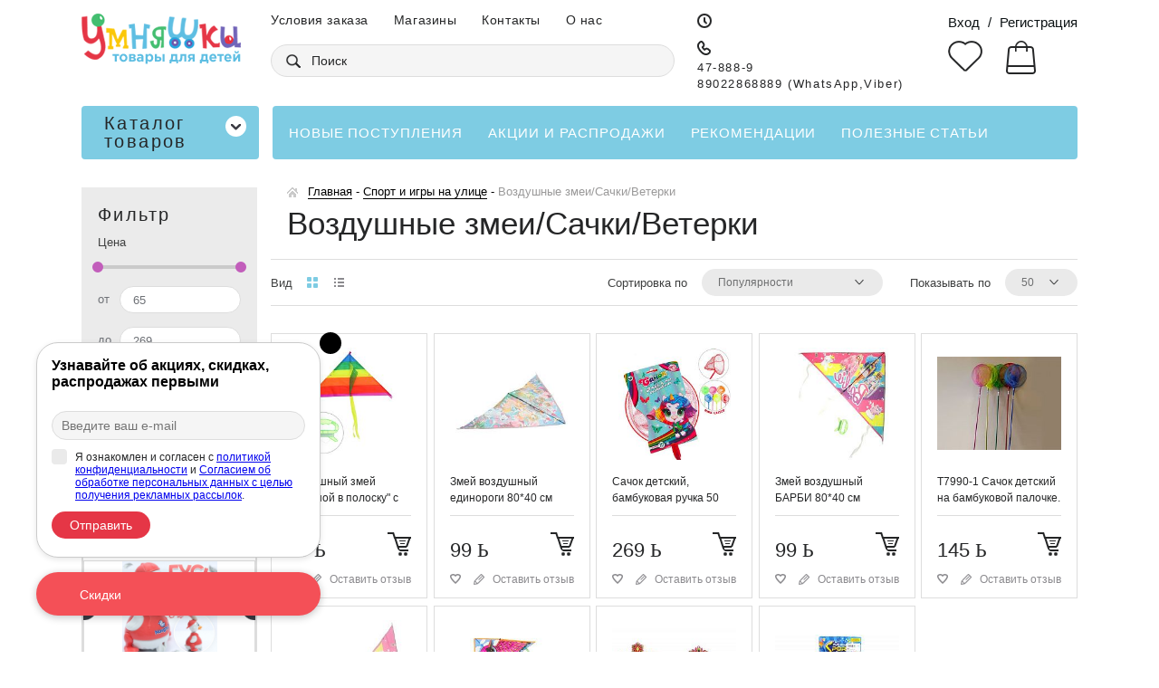

--- FILE ---
content_type: text/html; charset=UTF-8
request_url: https://www.xn--29-vlchjg4b3bxd.xn--p1ai/sport_i_igry_na_ulitse/vozdushnye_zmei_sachki_veterki/
body_size: 34187
content:
<!DOCTYPE html>
<html lang="ru">
	<head>
        <link rel="dns-prefetch" href="//fonts.gstatic.com">
        <link rel="dns-prefetch" href="//fonts.googleapis.com">
        <link rel="dns-prefetch" href="//mc.yandex.ru">
        <link rel="dns-prefetch" href="//vk.com">

        <link rel="preconnect" href="//fonts.gstatic.com">
        <link rel="preconnect" href="//fonts.googleapis.com">
        <link rel="preconnect" href="//mc.yandex.ru">
        <link rel="preconnect" href="//vk.com">

        <link rel="preload" href="/local/templates/f5_adaptive/fonts/GothamPro/Regular/Regular.woff2" as="font" crossorigin>
        <link rel="preload" href="/local/templates/f5_adaptive/fonts/GothamPro/Medium/Medium.woff2" as="font" crossorigin>
        <link rel="preload" href="/local/templates/f5_adaptive/fonts/GothamPro/Bold/Bold.woff2" as="font" crossorigin>
        <link rel="preload" href="/local/templates/f5_adaptive/fonts/PTRoubleSans/PTRoubleSans.woff2" as="font" crossorigin>
        <link rel="preload" href="/local/templates/f5_adaptive/fonts/Lato/Heavy/Heavy.woff2" as="font" crossorigin>
        <link rel="preload" href="/local/templates/f5_adaptive/fonts/Lato/Light/Light.woff2" as="font" crossorigin>

        <link rel="manifest" href="/manifest.json">
        <link rel="icon" type="image/png" href="/local/templates/f5_adaptive/img/favicon/favicon.ico">
        <link href="https://fonts.googleapis.com/css2?family=Comfortaa:wght@300;400;500;600;700&display=swap" rel="stylesheet">

        <meta name="yandex-verification" content="b98ca4e1de46b1fc" />
        <meta name="viewport" content="width=device-width, user-scalable=no, initial-scale=1.0, maximum-scale=1.0, minimum-scale=1.0">
        <meta http-equiv="X-UA-Compatible" content="ie=edge" >
        <meta name="theme-color" content="#fff"/>

        <meta http-equiv="Content-Type" content="text/html; charset=UTF-8" />
<meta name="robots" content="index, follow" />
<meta name="keywords" content="интернет-магазин для детей, умняшки, архангельск, игры для детей, игрушки, купить подарок ребенку, для ребенка, купить, дети, детский" />
<meta name="description" content="Большой выбор спортивных товаров для детей." />
<link href="/bitrix/js/socialservices/css/ss.min.css?16678939234772" type="text/css"  rel="stylesheet" />
<link href="/bitrix/js/ui/design-tokens/dist/ui.design-tokens.min.css?166789416020836" type="text/css"  rel="stylesheet" />
<link href="/bitrix/js/ui/fonts/opensans/ui.font.opensans.min.css?16678938822320" type="text/css"  rel="stylesheet" />
<link href="/bitrix/js/main/popup/dist/main.popup.bundle.min.css?166789415725083" type="text/css"  rel="stylesheet" />
<link href="/bitrix/cache/css/s1/f5_adaptive/page_56d7ddd0f2c9e64a4d21ded1f1a94741/page_56d7ddd0f2c9e64a4d21ded1f1a94741_v1.css?166850793427787" type="text/css"  rel="stylesheet" />
<link href="/bitrix/cache/css/s1/f5_adaptive/template_0267a1658e4f9358d7d71dc50452e405/template_0267a1658e4f9358d7d71dc50452e405_v1.css?16685079341362874" type="text/css"  data-template-style="true" rel="stylesheet" />
<script type="text/javascript">if(!window.BX)window.BX={};if(!window.BX.message)window.BX.message=function(mess){if(typeof mess==='object'){for(let i in mess) {BX.message[i]=mess[i];} return true;}};</script>
<script type="text/javascript">(window.BX||top.BX).message({'pull_server_enabled':'N','pull_config_timestamp':'0','pull_guest_mode':'N','pull_guest_user_id':'0'});(window.BX||top.BX).message({'PULL_OLD_REVISION':'Для продолжения корректной работы с сайтом необходимо перезагрузить страницу.'});</script>
<script type="text/javascript">(window.BX||top.BX).message({'JS_CORE_LOADING':'Загрузка...','JS_CORE_NO_DATA':'- Нет данных -','JS_CORE_WINDOW_CLOSE':'Закрыть','JS_CORE_WINDOW_EXPAND':'Развернуть','JS_CORE_WINDOW_NARROW':'Свернуть в окно','JS_CORE_WINDOW_SAVE':'Сохранить','JS_CORE_WINDOW_CANCEL':'Отменить','JS_CORE_WINDOW_CONTINUE':'Продолжить','JS_CORE_H':'ч','JS_CORE_M':'м','JS_CORE_S':'с','JSADM_AI_HIDE_EXTRA':'Скрыть лишние','JSADM_AI_ALL_NOTIF':'Показать все','JSADM_AUTH_REQ':'Требуется авторизация!','JS_CORE_WINDOW_AUTH':'Войти','JS_CORE_IMAGE_FULL':'Полный размер'});</script>

<script type="text/javascript" src="/bitrix/js/main/core/core.min.js?1667894157220490"></script>

<script>BX.setJSList(['/bitrix/js/main/core/core_ajax.js','/bitrix/js/main/core/core_promise.js','/bitrix/js/main/polyfill/promise/js/promise.js','/bitrix/js/main/loadext/loadext.js','/bitrix/js/main/loadext/extension.js','/bitrix/js/main/polyfill/promise/js/promise.js','/bitrix/js/main/polyfill/find/js/find.js','/bitrix/js/main/polyfill/includes/js/includes.js','/bitrix/js/main/polyfill/matches/js/matches.js','/bitrix/js/ui/polyfill/closest/js/closest.js','/bitrix/js/main/polyfill/fill/main.polyfill.fill.js','/bitrix/js/main/polyfill/find/js/find.js','/bitrix/js/main/polyfill/matches/js/matches.js','/bitrix/js/main/polyfill/core/dist/polyfill.bundle.js','/bitrix/js/main/core/core.js','/bitrix/js/main/polyfill/intersectionobserver/js/intersectionobserver.js','/bitrix/js/main/lazyload/dist/lazyload.bundle.js','/bitrix/js/main/polyfill/core/dist/polyfill.bundle.js','/bitrix/js/main/parambag/dist/parambag.bundle.js']);
BX.setCSSList(['/bitrix/js/main/lazyload/dist/lazyload.bundle.css','/bitrix/js/main/parambag/dist/parambag.bundle.css']);</script>
<script type="text/javascript">(window.BX||top.BX).message({'LANGUAGE_ID':'ru','FORMAT_DATE':'DD.MM.YYYY','FORMAT_DATETIME':'DD.MM.YYYY HH:MI:SS','COOKIE_PREFIX':'BITRIX_SM','SERVER_TZ_OFFSET':'10800','UTF_MODE':'Y','SITE_ID':'s1','SITE_DIR':'/','USER_ID':'','SERVER_TIME':'1769534339','USER_TZ_OFFSET':'0','USER_TZ_AUTO':'Y','bitrix_sessid':'e105e19e13701e26760a63f89ef99276'});</script>


<script type="text/javascript"  src="/bitrix/cache/js/s1/f5_adaptive/kernel_main/kernel_main_v1.js?1668518279152878"></script>
<script type="text/javascript" src="/bitrix/js/pull/protobuf/protobuf.min.js?161771481276433"></script>
<script type="text/javascript" src="/bitrix/js/pull/protobuf/model.min.js?161771481214190"></script>
<script type="text/javascript" src="/bitrix/js/main/core/core_promise.min.js?15737200762490"></script>
<script type="text/javascript" src="/bitrix/js/rest/client/rest.client.min.js?16177149149240"></script>
<script type="text/javascript" src="/bitrix/js/pull/client/pull.client.min.js?166789383844915"></script>
<script type="text/javascript" src="/bitrix/js/socialservices/ss.js?15120459191419"></script>
<script type="text/javascript" src="/bitrix/js/main/popup/dist/main.popup.bundle.min.js?166789415764746"></script>
<script type="text/javascript">BX.setJSList(['/bitrix/js/main/core/core_fx.js','/bitrix/js/main/session.js','/bitrix/js/main/pageobject/pageobject.js','/bitrix/js/main/core/core_window.js','/bitrix/js/main/date/main.date.js','/bitrix/js/main/core/core_date.js','/bitrix/js/main/utils.js','/local/templates/f5_adaptive/components/bitrix/catalog.smart.filter/catalog.section.aside/script.js','/local/templates/f5_adaptive/components/bitrix/catalog.section/aside.slider/script.js','/local/templates/f5_adaptive/js/catalog.add2basket.js','/local/templates/f5_adaptive/components/bitrix/catalog.section/.default/script.js','/local/templates/f5_adaptive/js/libs.min.js','/local/templates/f5_adaptive/js/jquery.mask.min.js','/local/templates/f5_adaptive/js/script.min.js','/local/templates/f5_adaptive/js/jquery.cookie.js','/local/templates/f5_adaptive/components/bitrix/socserv.auth.form/.default/script.js','/local/templates/f5_adaptive/components/bitrix/system.auth.registration/header-register/script.js','/local/templates/f5_adaptive/components/bitrix/catalog.smart.filter/footer.brand.helper/script.js','/local/templates/f5_adaptive/components/bitrix/sender.subscribe/unipop/script.js']);</script>
<script type="text/javascript">BX.setCSSList(['/local/templates/f5_adaptive/components/bitrix/catalog/main/style.css','/local/templates/f5_adaptive/components/bitrix/catalog.section/aside.slider/style.css','/local/templates/f5_adaptive/components/bitrix/system.auth.registration/header-register/style.css','/local/templates/f5_adaptive/components/bitrix/menu/content.menu/style.css','/local/templates/f5_adaptive/components/bitrix/breadcrumb/nav/style.css','/local/templates/f5_adaptive/components/bitrix/catalog.smart.filter/footer.brand.helper/style.css','/local/templates/f5_adaptive/components/bitrix/catalog.section.list/catalog.menu/style.css','/local/templates/f5_adaptive/components/bitrix/sender.subscribe/unipop/style.css','/local/templates/f5_adaptive/styles.css','/local/templates/f5_adaptive/template_styles.css']);</script>
<script type="text/javascript">
					(function () {
						"use strict";

						var counter = function ()
						{
							var cookie = (function (name) {
								var parts = ("; " + document.cookie).split("; " + name + "=");
								if (parts.length == 2) {
									try {return JSON.parse(decodeURIComponent(parts.pop().split(";").shift()));}
									catch (e) {}
								}
							})("BITRIX_CONVERSION_CONTEXT_s1");

							if (cookie && cookie.EXPIRE >= BX.message("SERVER_TIME"))
								return;

							var request = new XMLHttpRequest();
							request.open("POST", "/bitrix/tools/conversion/ajax_counter.php", true);
							request.setRequestHeader("Content-type", "application/x-www-form-urlencoded");
							request.send(
								"SITE_ID="+encodeURIComponent("s1")+
								"&sessid="+encodeURIComponent(BX.bitrix_sessid())+
								"&HTTP_REFERER="+encodeURIComponent(document.referrer)
							);
						};

						if (window.frameRequestStart === true)
							BX.addCustomEvent("onFrameDataReceived", counter);
						else
							BX.ready(counter);
					})();
				</script>
<script src="https://vk.com/js/api/openapi.js?159" async></script>
<!-- dev2fun module opengraph -->
<meta property="og:title" content="&laquo;Умняшки&raquo; &mdash;  детские товары"/>
<meta property="og:description" content="Большой выбор спортивных товаров для детей."/>
<meta property="og:url" content="https://www.xn--29-vlchjg4b3bxd.xn--p1ai/sport_i_igry_na_ulitse/vozdushnye_zmei_sachki_veterki/"/>
<meta property="og:type" content="website"/>
<meta property="og:site_name" content="Умняшки29"/>
<meta property="og:image" content="https://www.xn--29-vlchjg4b3bxd.xn--p1ai/upload/dev2fun_opengraph/6ac/6ac7f92395115cb3ce5fc3e3c4d0d620.png"/>
<!-- /dev2fun module opengraph -->



<script type="text/javascript"  src="/bitrix/cache/js/s1/f5_adaptive/template_5dcdf47262fa4c613196efbacddab413/template_5dcdf47262fa4c613196efbacddab413_v1.js?1668507916557171"></script>
<script type="text/javascript"  src="/bitrix/cache/js/s1/f5_adaptive/page_f37f28b54c23f3e6da73c5c89e94ba2f/page_f37f28b54c23f3e6da73c5c89e94ba2f_v1.js?172770403473338"></script>
<script type="text/javascript">var _ba = _ba || []; _ba.push(["aid", "e4a6d194ed2af57beb4904a72cdd3af7"]); _ba.push(["host", "www.xn--29-vlchjg4b3bxd.xn--p1ai"]); (function() {var ba = document.createElement("script"); ba.type = "text/javascript"; ba.async = true;ba.src = (document.location.protocol == "https:" ? "https://" : "http://") + "bitrix.info/ba.js";var s = document.getElementsByTagName("script")[0];s.parentNode.insertBefore(ba, s);})();</script>
<script>new Image().src='https://умняшки29.рф/bitrix/spread.php?s=QklUUklYX1NNX1NBTEVfVUlEATIyODY0NzYxATE4MDA2MzgzMzkBLwEBAQI%3D&k=e999deb8e184887a26d0d9657e3c7968';
</script>



        <title>«Умняшки» —  детские товары</title>
    </head>
	<body>
                <script type="text/javascript">
            VK.init({apiId: 6717802, onlyWidgets: true});
        </script>
        <div class="wrapper site_wrap">
            <div class="content">
                <header class="site_header">
                    <div class="b_center">
                        <div class="site_header__r1">
                            <!--LOGO-->
                            <div class="logo_01 side_header__g-logo">
                                <a href="/" class="logo_01_link">
    <picture>
        <source srcset="/local/templates/f5_adaptive/img/logo/logo-lg.png" media="(min-width: 1100px)">
        <source srcset="/local/templates/f5_adaptive/img/logo/logo-md.png" media="(min-width: 480px)">
        <img src="/local/templates/f5_adaptive/img/logo/logo-sm.png" alt="">
    </picture>
</a>                            </div>
                            <!--end LOGO-->
                            <div class="san side_header__g-san">
                                <!--MENU-->
                                <div class="header__menu">
                                    <div class="ico-menu" onclick="$('.js_menu-03').arcticmodal();">
                                        <span></span>
                                        <span></span>
                                        <span></span>
                                    </div>
                                    
    <nav class="menu_01">
        <ul class="menu_01_list">
                            <li class="menu_01_item">
                    <a href="/delivery/" class="menu_01_link">
                        Условия заказа                    </a>
                </li>
                            <li class="menu_01_item">
                    <a href="/shops/" class="menu_01_link">
                        Магазины                    </a>
                </li>
                            <li class="menu_01_item">
                    <a href="/contacts/" class="menu_01_link">
                        Контакты                    </a>
                </li>
                            <li class="menu_01_item">
                    <a href="/about/" class="menu_01_link">
                        О нас                    </a>
                </li>
                    </ul>
    </nav>
                                </div>
                                <!--end MENU-->
                                <!--QUICK SEARCH-->
                                <div class="header__search">
    <form class="quick_search_01 js_validate" action="/" method="get">
        <div class="qs_01__input js_error">
            <input type="text" value="" name="q" autocomplete="off" placeholder="Поиск" data-rule-required="true" data-rule-minlength="2">
        </div>
        <div class="qs_01__submit">
            <button type="submit" value="Найти" title="Начать поиск">
                <span class="i_sprite i_magnifier_01a"></span>
            </button>
        </div>
    </form>
</div>
<!--quick search modal-->
<div style="display: none;">
    <div class="modal_wrap js_quick-search">
        <div class="modal_helper">
            <div class="modal_content">
                <div class="arcticmodal-close"></div>
                <div class="modal_title">Поиск</div>
                <form class="def_form quick_search_01 js_validate" action="/" method="get">
                    <div class="qs_01__input js_error">
                        <input type="text" value="" name="q" autocomplete="off" placeholder="Поиск" data-rule-required="true" data-rule-minlength="2">
                    </div>
                    <div class="qs_01__submit">
                        <button type="submit" value="Найти" title="Начать поиск">
                            <span class="i_sprite i_magnifier_01a"></span>
                        </button>
                    </div>
                </form>
            </div>
        </div>
    </div>
</div>                                <!--end QUICK SEARCH-->
                            </div>
                            <!--CONTACTS-->
                            <div class="header__contacts side_header__g-contacts">
                                <div class="contacts_01">
                                    <div class="contacts_01_item">
                                        <span class="i_sprite i_clock_01a"></span>
                                                                            </div>
                                    <div class="contacts_01_item">
                                        <span style="font-size: 13px;"><a href="tel:+47-888-9" class="tel_widget"><span class="i_sprite i_phone_01a"></span></a>
<div>
	 47-888-9<br>
	 89022868889&nbsp;(WhatsApp,Viber)
</div>
 </span>                                    </div>
                                </div>
                            </div>
                            <!--end CONTACTS-->
                            <div class="auth side_header__g-auth">
                                <!--AUTH-->
                                
<div class="auth_01">
            <span class="auth_01_item" onClick="$('.js_login_modal').arcticmodal();">Вход</span>
        <span class="auth_01_divider">/</span>
        <span class="auth_01_item" onClick="$('.js_reg_modal').arcticmodal();">Регистрация</span>
        <!--login modal-->
        <div style="display: none;">
            <div class="modal_wrap auth_01_modal js_login_modal">
                <div class="modal_helper">
                    <div class="modal_content">
                        <div class="arcticmodal-close"></div>
                        <div class="modal_title"><span class="i_sprite i_balloon_01a"></span>Вход</div>
                                                <div id="mailru_clone_place">
                            <form action="" target="_top" class="def_form" method="post"></form>
                        </div>
                        <form name="system_auth_form6zOYVN" target="_top" class="def_form js_validate" action="/sport_i_igry_na_ulitse/vozdushnye_zmei_sachki_veterki/" method="post">
                                                            <input type="hidden" name="backurl" value="/sport_i_igry_na_ulitse/vozdushnye_zmei_sachki_veterki/" />
                                                                                    <input type="hidden" name="AUTH_FORM" value="Y" />
                            <input type="hidden" name="TYPE" value="AUTH" />
                                                            <div class="social_01">
                <div class="social_01_item"><a href="#" onclick="BX.util.popup('https://oauth.vk.com/authorize?client_id=7079581&redirect_uri=https%3A%2F%2Fwww.xn--29-vlchjg4b3bxd.xn--p1ai%2Fbitrix%2Ftools%2Foauth%2Fvkontakte.php&scope=friends,offline,email&response_type=code&state=[base64]%3D%3D', 660, 425)" class="social_01_link social_01_vk" title="ВКонтакте"></a></div>
                <div class="social_01_item"><a href="#" onclick="BX.util.popup('https://www.odnoklassniki.ru/oauth/authorize?client_id=512000128621&redirect_uri=https%3A%2F%2Fwww.xn--29-vlchjg4b3bxd.xn--p1ai%2Fbitrix%2Ftools%2Foauth%2Fodnoklassniki.php&response_type=code&state=site_id%3Ds1%26backurl%3D%252Fsport_i_igry_na_ulitse%252Fvozdushnye_zmei_sachki_veterki%252F%253Fcheck_key%253D60adb9bde663a750f0f5d25ee5073ac8%26redirect_url%3D%252Fsport_i_igry_na_ulitse%252Fvozdushnye_zmei_sachki_veterki%252F%26mode%3Dopener', 580, 400)" class="social_01_link social_01_ok" title="Одноклассники"></a></div>
                <div class="social_01_item"><a href="#" onclick="BX.util.popup('https://accounts.google.com/o/oauth2/auth?client_id=98229841530-ovjk0kssl24rb6m1mi9rpjdpbl38k7eh.apps.googleusercontent.com&redirect_uri=https%3A%2F%2Fwww.xn--29-vlchjg4b3bxd.xn--p1ai%2Fbitrix%2Ftools%2Foauth%2Fgoogle.php&scope=https%3A%2F%2Fwww.googleapis.com%2Fauth%2Fuserinfo.email+https%3A%2F%2Fwww.googleapis.com%2Fauth%2Fuserinfo.profile&response_type=code&access_type=offline&state=provider%3DGoogleOAuth%26site_id%3Ds1%26backurl%3D%252Fsport_i_igry_na_ulitse%252Fvozdushnye_zmei_sachki_veterki%252F%253Fcheck_key%253D60adb9bde663a750f0f5d25ee5073ac8%26mode%3Dopener%26redirect_url%3D%252Fsport_i_igry_na_ulitse%252Fvozdushnye_zmei_sachki_veterki%252F&key=', 580, 400)" class="social_01_link social_01_google" title="Google+"></a></div>
                <div class="social_01_item"><a href="#" data-suffix="form" data-id="MailRuOpenID" data-action="/sport_i_igry_na_ulitse/vozdushnye_zmei_sachki_veterki/" class="social_01_link social_01_mail" title="Mail.Ru"></a></div>
        </div>
    <div class="bx-auth-service-form" id="bx_auth_servform" style="display:none">
                    <div id="bx_auth_serv_formMailRuOpenID" style="display:none">
                <div class="def_form_line">
                    <div class="def_form_element">
                        
<span class="bx-ss-icon openid-mail-ru"></span>
<input type="text" name="OPENID_IDENTITY_MAILRU" value="" size="20" />
<span>@mail.ru</span>
<input type="hidden" name="sessid" id="sessid" value="e105e19e13701e26760a63f89ef99276" />
<input type="hidden" name="auth_service_error" value="" />
<input type="submit" class="button" name="" value="Войти" />
                        <input type="hidden" name="auth_service_id" value="MailRuOpenID">
                    </div>
                </div>
            </div>
            </div>                                                        <div class="def_form_line">
                                <div class="dfl__title">E-Mail</div>
                                <div class="def_form_element"><input type="email" value="" name="USER_LOGIN" data-rule-required="true"></div>
                            </div>
                            <div class="def_form_line">
                                <div class="dfl__title">Пароль</div>
                                <div class="def_form_element"><input type="password" value="" name="USER_PASSWORD" data-rule-required="true" data-rule-minlength="6"></div>
                            </div>
                                                            <div class="def_form_line">
                                    <div class="b_table">
                                        <div class="b_table__cell">
                                            <label class="custom_checkbox custom_checkbox--small"><input id="USER_REMEMBER_frm" type="checkbox" name="USER_REMEMBER" value="Y" checked>Запомнить меня</label>
                                        </div>
                                        <div class="b_table__cell" style="text-align: right;"><div class="f_link_01 f_11px" onClick="$.arcticmodal('close'); $('.js_remember_pass_modal').arcticmodal();">Забыли пароль?</div></div>
                                    </div>
                                </div>
                                                        <div class="btn_helper btn_helper--center">
                                <button name="Login" class="btn_01" value="Войти" style="min-width: 190px;" type="submit">Войти</button>
                            </div>
                        </form>
                    </div>
                </div>
                <div class="auth_01_modal_bottom" onClick="$.arcticmodal('close'); $('.js_reg_modal').arcticmodal();">Зарегистрироваться</div>
            </div>
                    </div>
        <!--END login modal-->
    </div>
                                
    <!--reg modal-->
    <div style="display: none;">
        <div class="modal_wrap auth_01_modal js_reg_modal">
            <div class="modal_helper">
                <div class="modal_content">
                    <div class="arcticmodal-close"></div>
                    <div class="modal_title"><span class="i_sprite i_balloon_01a"></span>Регистрация</div>
                                        <form onsubmit='return before_reg_submit(this);' class="def_form js_validate" action="/sport_i_igry_na_ulitse/vozdushnye_zmei_sachki_veterki/" method="post" name="bform">
                                                <input type="hidden" id="USER_LOGIN" name="USER_LOGIN" maxlength="50" value=""/>
                        <input type="hidden" name="AUTH_FORM" value="Y" />
                        <input type="hidden" name="TYPE" value="REGISTRATION" />
                        <div class="def_form_line">
                            <div class="dfl__title">Имя</div>
                            <div class="def_form_element"><input type="text" value="" name="USER_NAME" data-rule-required="true" data-rule-minlength="2"></div>
                        </div>
                        <div class="def_form_line">
                            <div class="dfl__title">E-Mail</div>
                            <div class="def_form_element"><input id="USER_EMAIL" type="email" value="" name="USER_EMAIL" data-rule-required="true"></div>
                        </div>
                        <div class="def_form_line">
                            <div class="dfl__title">Пароль</div>
                            <div class="def_form_element"><input class="js_pass" type="password" value="" name="USER_PASSWORD" data-rule-required="true" data-rule-minlength="6"></div>
                        </div>
                        <div class="def_form_line">
                            <div class="dfl__title">Подтверждение пароля</div>
                            <div class="def_form_element"><input class="js_pass_confirm" type="password" value="" name="USER_CONFIRM_PASSWORD" data-rule-required="true" data-rule-minlength="6"></div>
                            <div class="reg_error" id="passmatch">Пароли не совпадают</div>
                            <div class="def_form_element f_11px"><i>Пароль должен быть не менее 6 символов длиной.</i></div>
                        </div>

                                                    <div class="def_form_line">
                                <div class="dfl__title">Защита от роботов</div>
                                <div class="def_form_captcha">
                                    <div class="def_form_element"><div class="dfc__pic"><img loading="lazy" src="/bitrix/tools/captcha.php?captcha_sid=0038fb88da9e9a2ae003637cfeab6107" alt=""></div></div>
                                    <div class="def_form_element"><input type="text" value="" name="captcha_word" autocomplete="off" data-rule-required="true"></div>
                                    <input type="hidden" name="captcha_sid" value="0038fb88da9e9a2ae003637cfeab6107" />
                                </div>
                            </div>
                                                <div class="def_form_line">
                            <label class="custom_checkbox">
                                <input name="agreement" type="checkbox" data-rule-required="true" required>
                                Я ознакомлен и согласен с
<a href="/docs/privacy-policy.pdf" target="_blank">политикой конфиденциальности</a> и
<a href="/docs/personal-data-processing.pdf" target="_blank">Соглашением об обработке персональных данных</a>.                            </label>
                        </div>
                        <div class="btn_helper btn_helper--center">
                            <button  name="Register" value='Регистрация' class="btn_01" style="min-width: 190px;" type="submit">Регистрация</button>
                        </div>
                    </form>
                </div>
            </div>
            <div class="auth_01_modal_bottom" onClick="$.arcticmodal('close'); $('.js_login_modal').arcticmodal();">Вход</div>
        </div>
        <script>
            function applyLogin(form) {
                $(form).find('input#USER_LOGIN').val($(form).find('input#USER_EMAIL').val());
            }
        </script>
    </div>
    <!--END reg modal-->
                                
	<!--remember pass modal-->
	<div style="display: none;">
		<div class="modal_wrap auth_01_modal js_remember_pass_modal">
			<div class="modal_helper">
				<div class="modal_content">
					<div class="arcticmodal-close"></div>
					<div class="modal_title"><span class="i_sprite i_balloon_01a"></span>Запрос пароля</div>
										<form name="bform" class="def_form js_validate" action="/sport_i_igry_na_ulitse/vozdushnye_zmei_sachki_veterki/" method="post">
													<input type="hidden" name="backurl" value="/sport_i_igry_na_ulitse/vozdushnye_zmei_sachki_veterki/" />
												<input type="hidden" name="AUTH_FORM" value="Y">
						<input type="hidden" name="TYPE" value="SEND_PWD">
						<div class="def_form_line f_12px">
							<p>Если вы забыли пароль, введите E-Mail.</p>
							<p>Контрольная строка для смены пароля, а также ваши регистрационные данные, будут высланы вам по E-Mail.</p>
						</div>
						<div class="def_form_line">
							<div class="dfl__title">E-Mail</div>
							<div class="def_form_element"><input type="email" value="" name="USER_EMAIL" data-rule-required="true"></div>
						</div>
						<div class="btn_helper btn_helper--center">
							<button name='send_account_info' value="Выслать" class="btn_01" style="min-width: 190px;" type="submit">Выслать</button>
						</div>
					</form>
				</div>
			</div>
			<div class="auth_01_modal_bottom" onClick="$.arcticmodal('close'); $('.js_login_modal').arcticmodal();">Вход</div>
		</div>
	</div>
	<!--END remember pass modal-->
                                                                

                                <!--end AUTH-->
                                <!--CART-->
                                                                <div id="headerBasketAjax">
                                    
<div class="cart_01" id="">
    <div class="ico-search" style="margin-right: 10px" onclick="$('.js_quick-search').arcticmodal();">
        <span class="i-search"></span>
    </div>
	<a href="/favorites/" class="cart_01_liked" title="Избранное">
		<div class="c_01__ico"></div>
			</a>
	<a href="/cart/" class="cart_01_basket" title="Корзина пуста">
		<div class="c_01__ico"></div>
			</a>
</div>                                </div>
                                <!--end CART-->
                            </div>
                        </div>
                        <div class="site_header__r2">
                            <!--CATALOG MENU-->
                            <nav class="catalog_menu_01">
                                    <div class="catalog_menu_01_title">
        <div class="b_table">
            <div class="b_table__cell">Каталог товаров</div>
        </div>
        <div class="b_down"><span class="i_sprite i_down_01a"></span></div>
    </div>
    <ul class="catalog_menu_01_list">
                    <li class="catalog_menu_01_item">
                <a href="/aktsii_spetspredlozheniya/" class="catalog_menu_01_link">
                    АКЦИИ, Спецпредложения                </a>
                                                            <div class="catalog_menu_01_sublvl">
                            <div class="b_table b_table--align_top">
                                <ul class="catalog_menu_01_sublvl_list">
                                        <li class="catalog_menu_01_sublvl_item"><a href="/aktsii_spetspredlozheniya/vygodno_krasnaya_tsena_/" class="catalog_menu_01_link">ВЫГОДНО!!!</a></li>
                                                            <li class="catalog_menu_01_sublvl_item"><a href="/aktsii_spetspredlozheniya/vse_po_155_rub/" class="catalog_menu_01_link">Все по 155 руб</a></li>
                                                            <li class="catalog_menu_01_sublvl_item"><a href="/aktsii_spetspredlozheniya/vse_po_55_rub/" class="catalog_menu_01_link">Все по 55 руб.</a></li>
                                                            <li class="catalog_menu_01_sublvl_item"><a href="/aktsii_spetspredlozheniya/vse_po_199_rub/" class="catalog_menu_01_link">Все по 199 руб.</a></li>
                                                            <li class="catalog_menu_01_sublvl_item"><a href="/aktsii_spetspredlozheniya/vse_po_75_rub/" class="catalog_menu_01_link">Все по 75 руб.</a></li>
                                                            <li class="catalog_menu_01_sublvl_item"><a href="/aktsii_spetspredlozheniya/rasprodazha_ostatkov/" class="catalog_menu_01_link">РАСПРОДАЖА ОСТАТКОВ</a></li>
                                                            <li class="catalog_menu_01_sublvl_item"><a href="/aktsii_spetspredlozheniya/rekomenduem_/" class="catalog_menu_01_link">РЕКОМЕНДУЕМ!!!</a></li>
                                                            <li class="catalog_menu_01_sublvl_item"><a href="/aktsii_spetspredlozheniya/vse_po_299_rub/" class="catalog_menu_01_link">Все по 299 руб.</a></li>
                                                            <li class="catalog_menu_01_sublvl_item"><a href="/aktsii_spetspredlozheniya/vse_po_99_rub/" class="catalog_menu_01_link">Все по 99 руб.</a></li>
                                                            <li class="catalog_menu_01_sublvl_item"><a href="/aktsii_spetspredlozheniya/vse_po_399_rub/" class="catalog_menu_01_link">Все по 399 руб</a></li>
                                                            <li class="catalog_menu_01_sublvl_item"><a href="/aktsii_spetspredlozheniya/rasprodazha_knigi/" class="catalog_menu_01_link">РАСПРОДАЖА КНИГИ</a></li>
                                                                    </ul>
                            </div>
                        </div>
                            </li>
                    <li class="catalog_menu_01_item">
                <a href="/zimnie_tovary/" class="catalog_menu_01_link">
                    Зимние товары                </a>
                                                            <div class="catalog_menu_01_sublvl">
                            <div class="b_table b_table--align_top">
                                <ul class="catalog_menu_01_sublvl_list">
                                        <li class="catalog_menu_01_sublvl_item"><a href="/zimnie_tovary/botinki_lyzhnye/" class="catalog_menu_01_link">Ботинки лыжные</a></li>
                                                            <li class="catalog_menu_01_sublvl_item"><a href="/zimnie_tovary/konki_lyzhi_/" class="catalog_menu_01_link">Коньки/Лыжи </a></li>
                                                            <li class="catalog_menu_01_sublvl_item"><a href="/zimnie_tovary/aksessuary_dlya_sanok/" class="catalog_menu_01_link">Аксессуары для санок</a></li>
                                                            <li class="catalog_menu_01_sublvl_item"><a href="/zimnie_tovary/zimniy_inventar/" class="catalog_menu_01_link">Зимний инвентарь</a></li>
                                                            <li class="catalog_menu_01_sublvl_item"><a href="/zimnie_tovary/ledyanki_lopaty/" class="catalog_menu_01_link">Ледянки/Лопаты</a></li>
                                                            <li class="catalog_menu_01_sublvl_item"><a href="/zimnie_tovary/sanki_detskie/" class="catalog_menu_01_link">Санки детские</a></li>
                                                            <li class="catalog_menu_01_sublvl_item"><a href="/zimnie_tovary/sanki_dlya_kukol/" class="catalog_menu_01_link">Санки для кукол</a></li>
                                                            <li class="catalog_menu_01_sublvl_item"><a href="/zimnie_tovary/sanki_kolyaska/" class="catalog_menu_01_link">Санки-Коляска</a></li>
                                                            <li class="catalog_menu_01_sublvl_item"><a href="/zimnie_tovary/snegokaty/" class="catalog_menu_01_link">Снегокаты</a></li>
                                                            <li class="catalog_menu_01_sublvl_item"><a href="/zimnie_tovary/snezhkolepy/" class="catalog_menu_01_link">СНЕЖКОЛЕПЫ</a></li>
                                                            <li class="catalog_menu_01_sublvl_item"><a href="/zimnie_tovary/tyubingi_vatrushki/" class="catalog_menu_01_link">Тюбинги/Ватрушки</a></li>
                                                                    </ul>
                            </div>
                        </div>
                            </li>
                    <li class="catalog_menu_01_item">
                <a href="/detskiy_transport/" class="catalog_menu_01_link">
                    Детский транспорт                </a>
                                                            <div class="catalog_menu_01_sublvl">
                            <div class="b_table b_table--align_top">
                                <ul class="catalog_menu_01_sublvl_list">
                                        <li class="catalog_menu_01_sublvl_item"><a href="/detskiy_transport/samokaty_tryukovye/" class="catalog_menu_01_link">Самокаты Трюковые</a></li>
                                                            <li class="catalog_menu_01_sublvl_item"><a href="/detskiy_transport/begovely/" class="catalog_menu_01_link">БЕГОВЕЛЫ</a></li>
                                                            <li class="catalog_menu_01_sublvl_item"><a href="/detskiy_transport/katalki_rossiya_belorussiya_1/" class="catalog_menu_01_link">Каталки Россия/Белоруссия</a></li>
                                                            <li class="catalog_menu_01_sublvl_item"><a href="/detskiy_transport/velosipedy_2_kh_kolesnye/" class="catalog_menu_01_link">Велосипеды 2-х колесные</a></li>
                                                            <li class="catalog_menu_01_sublvl_item"><a href="/detskiy_transport/velosipedy_3_kh_kolesnye_bez_ruchki/" class="catalog_menu_01_link">Велосипеды 3-х колесные без ручки</a></li>
                                                            <li class="catalog_menu_01_sublvl_item"><a href="/detskiy_transport/velosipedy_3_kh_kolesnye_s_ruchkoy/" class="catalog_menu_01_link">Велосипеды 3-х колесные с ручкой</a></li>
                                                            <li class="catalog_menu_01_sublvl_item"><a href="/detskiy_transport/komplektuyushchie_zapchasti/" class="catalog_menu_01_link">Комплектующие/Запчасти</a></li>
                                                            <li class="catalog_menu_01_sublvl_item"><a href="/detskiy_transport/komplekty_zashchity/" class="catalog_menu_01_link">Комплекты защиты</a></li>
                                                            <li class="catalog_menu_01_sublvl_item"><a href="/detskiy_transport/roliki_konki/" class="catalog_menu_01_link">Ролики/Коньки</a></li>
                                                            <li class="catalog_menu_01_sublvl_item"><a href="/detskiy_transport/samokaty_2_kh_kolesnye/" class="catalog_menu_01_link">Самокаты 2-х колесные</a></li>
                                                            <li class="catalog_menu_01_sublvl_item"><a href="/detskiy_transport/samokaty_3_kh_kolesnye/" class="catalog_menu_01_link">Самокаты 3-х колесные</a></li>
                                                            <li class="catalog_menu_01_sublvl_item"><a href="/detskiy_transport/skeyty/" class="catalog_menu_01_link">СКЕЙТЫ</a></li>
                                                            <li class="catalog_menu_01_sublvl_item"><a href="/detskiy_transport/elektrotransport/" class="catalog_menu_01_link">ЭЛЕКТРОТРАНСПОРТ</a></li>
                                                            <li class="catalog_menu_01_sublvl_item"><a href="/detskiy_transport/svetootrazhateli/" class="catalog_menu_01_link">Светоотражатели</a></li>
                                                                    </ul>
                            </div>
                        </div>
                            </li>
                    <li class="catalog_menu_01_item">
                <a href="/mebel/" class="catalog_menu_01_link">
                    Мебель                </a>
                                                            <div class="catalog_menu_01_sublvl">
                            <div class="b_table b_table--align_top">
                                <ul class="catalog_menu_01_sublvl_list">
                                        <li class="catalog_menu_01_sublvl_item"><a href="/mebel/detskie_stoly/" class="catalog_menu_01_link">Детские Столы</a></li>
                                                            <li class="catalog_menu_01_sublvl_item"><a href="/mebel/molberty/" class="catalog_menu_01_link">Мольберты</a></li>
                                                            <li class="catalog_menu_01_sublvl_item"><a href="/mebel/kolennye_stulya/" class="catalog_menu_01_link">Коленные стулья</a></li>
                                                            <li class="catalog_menu_01_sublvl_item"><a href="/mebel/party/" class="catalog_menu_01_link">Парты</a></li>
                                                            <li class="catalog_menu_01_sublvl_item"><a href="/mebel/rastushchie_stulya/" class="catalog_menu_01_link">Растущие стулья</a></li>
                                                            <li class="catalog_menu_01_sublvl_item"><a href="/mebel/pokhodnaya_mebel/" class="catalog_menu_01_link">Походная мебель</a></li>
                                                            <li class="catalog_menu_01_sublvl_item"><a href="/mebel/etazherki_taburety_sushilki/" class="catalog_menu_01_link">Этажерки/Табуреты/Сушилки</a></li>
                                                                    </ul>
                            </div>
                        </div>
                            </li>
                    <li class="catalog_menu_01_item">
                <a href="/detskie_sportivnye_kompleksy/" class="catalog_menu_01_link">
                    Детские Спортивные Комплексы                </a>
                                                            <div class="catalog_menu_01_sublvl">
                            <div class="b_table b_table--align_top">
                                <ul class="catalog_menu_01_sublvl_list">
                                        <li class="catalog_menu_01_sublvl_item"><a href="/detskie_sportivnye_kompleksy/grushi/" class="catalog_menu_01_link">Груши</a></li>
                                                            <li class="catalog_menu_01_sublvl_item"><a href="/detskie_sportivnye_kompleksy/aksessuary_dlya_dsk/" class="catalog_menu_01_link">Аксессуары для ДСК</a></li>
                                                            <li class="catalog_menu_01_sublvl_item"><a href="/detskie_sportivnye_kompleksy/dsk_dlya_doma/" class="catalog_menu_01_link">ДСК для дома</a></li>
                                                            <li class="catalog_menu_01_sublvl_item"><a href="/detskie_sportivnye_kompleksy/dsk_dlya_samykh_malenkikh/" class="catalog_menu_01_link">ДСК для самых маленьких</a></li>
                                                            <li class="catalog_menu_01_sublvl_item"><a href="/detskie_sportivnye_kompleksy/dsk_dlya_ulitsy_i_dachi/" class="catalog_menu_01_link">ДСК для улицы и дачи</a></li>
                                                            <li class="catalog_menu_01_sublvl_item"><a href="/detskie_sportivnye_kompleksy/sportivnye_maty/" class="catalog_menu_01_link">Спортивные МАТЫ</a></li>
                                                            <li class="catalog_menu_01_sublvl_item"><a href="/detskie_sportivnye_kompleksy/sportinventar/" class="catalog_menu_01_link">Спортинвентарь</a></li>
                                                            <li class="catalog_menu_01_sublvl_item"><a href="/detskie_sportivnye_kompleksy/turniki_brusya/" class="catalog_menu_01_link">Турники/Брусья</a></li>
                                                                    </ul>
                            </div>
                        </div>
                            </li>
                    <li class="catalog_menu_01_item">
                <a href="/derevyannye_igrushki_1/" class="catalog_menu_01_link">
                    Деревянные игрушки                </a>
                                                            <div class="catalog_menu_01_sublvl">
                            <div class="b_table b_table--align_top">
                                <ul class="catalog_menu_01_sublvl_list">
                                        <li class="catalog_menu_01_sublvl_item"><a href="/derevyannye_igrushki_1/derevyannye_pazly/" class="catalog_menu_01_link">Деревянные пазлы</a></li>
                                                            <li class="catalog_menu_01_sublvl_item"><a href="/derevyannye_igrushki_1/sortery_piramidki/" class="catalog_menu_01_link">Сортеры/пирамидки</a></li>
                                                            <li class="catalog_menu_01_sublvl_item"><a href="/derevyannye_igrushki_1/derevyannye_vkladyshi/" class="catalog_menu_01_link">Деревянные вкладыши</a></li>
                                                            <li class="catalog_menu_01_sublvl_item"><a href="/derevyannye_igrushki_1/obuchayushchie_golovolomki/" class="catalog_menu_01_link">Обучающие головоломки</a></li>
                                                            <li class="catalog_menu_01_sublvl_item"><a href="/derevyannye_igrushki_1/derevyannye_igrushki/" class="catalog_menu_01_link">Деревянные игрушки</a></li>
                                                            <li class="catalog_menu_01_sublvl_item"><a href="/derevyannye_igrushki_1/stuchalki_kubiki/" class="catalog_menu_01_link">Стучалки/кубики</a></li>
                                                            <li class="catalog_menu_01_sublvl_item"><a href="/derevyannye_igrushki_1/shnurovka_busy/" class="catalog_menu_01_link">Шнуровка/бусы</a></li>
                                                            <li class="catalog_menu_01_sublvl_item"><a href="/derevyannye_igrushki_1/derevo_tomik_rossiya/" class="catalog_menu_01_link">Дерево ТОМИК</a></li>
                                                            <li class="catalog_menu_01_sublvl_item"><a href="/derevyannye_igrushki_1/bizibordy_labirinty/" class="catalog_menu_01_link">Бизиборды/лабиринты</a></li>
                                                                    </ul>
                            </div>
                        </div>
                            </li>
                    <li class="catalog_menu_01_item">
                <a href="/orto_kovriki_1/" class="catalog_menu_01_link">
                    ОРТО коврики                </a>
                                                            <div class="catalog_menu_01_sublvl">
                            <div class="b_table b_table--align_top">
                                <ul class="catalog_menu_01_sublvl_list">
                                        <li class="catalog_menu_01_sublvl_item"><a href="/orto_kovriki_1/massazhnye_kovriki/" class="catalog_menu_01_link">Массажные коврики</a></li>
                                                            <li class="catalog_menu_01_sublvl_item"><a href="/orto_kovriki_1/massazhnye_myachiki/" class="catalog_menu_01_link">Массажные мячики</a></li>
                                                            <li class="catalog_menu_01_sublvl_item"><a href="/orto_kovriki_1/ortopedicheskie_massazhnye_kovriki/" class="catalog_menu_01_link">Ортопедические массажные коврики</a></li>
                                                                    </ul>
                            </div>
                        </div>
                            </li>
                    <li class="catalog_menu_01_item">
                <a href="/avtokresla/" class="catalog_menu_01_link">
                    АвтОкрЕсла                </a>
                                                            <div class="catalog_menu_01_sublvl">
                            <div class="b_table b_table--align_top">
                                <ul class="catalog_menu_01_sublvl_list">
                                        <li class="catalog_menu_01_sublvl_item"><a href="/avtokresla/avtokresla_0_18kg_0_25kg/" class="catalog_menu_01_link">Автокресла (0-18кг/0-25кг)</a></li>
                                                            <li class="catalog_menu_01_sublvl_item"><a href="/avtokresla/avtokresla_9_18kg_9_25kg_9_36kg_0_36kg/" class="catalog_menu_01_link">Автокресла (9-18кг/9-25кг/9-36кг/0-36кг)</a></li>
                                                            <li class="catalog_menu_01_sublvl_item"><a href="/avtokresla/zh_d_manezh/" class="catalog_menu_01_link">Ж/Д Манеж</a></li>
                                                            <li class="catalog_menu_01_sublvl_item"><a href="/avtokresla/avtokresla_bustery_15_36kg_22_36kg/" class="catalog_menu_01_link">Автокресла-бустеры (15-36кг/22-36кг)</a></li>
                                                            <li class="catalog_menu_01_sublvl_item"><a href="/avtokresla/avtokresla_perenoski_0_13kg/" class="catalog_menu_01_link">Автокресла-переноски (0-13кг)</a></li>
                                                            <li class="catalog_menu_01_sublvl_item"><a href="/avtokresla/aksessuary_dlya_avtokresel_i_avto/" class="catalog_menu_01_link">Аксессуары для Автокресел и Авто</a></li>
                                                                    </ul>
                            </div>
                        </div>
                            </li>
                    <li class="catalog_menu_01_item">
                <a href="/sport_i_igry_na_ulitse/" class="catalog_menu_01_link">
                    Спорт и игры на улице                </a>
                                                            <div class="catalog_menu_01_sublvl">
                            <div class="b_table b_table--align_top">
                                <ul class="catalog_menu_01_sublvl_list">
                                        <li class="catalog_menu_01_sublvl_item"><a href="/sport_i_igry_na_ulitse/kovriki_dlya_fitnesa/" class="catalog_menu_01_link">Коврики для фитнеса</a></li>
                                                            <li class="catalog_menu_01_sublvl_item"><a href="/sport_i_igry_na_ulitse/tovary_dlya_fitnesa/" class="catalog_menu_01_link">Товары для фитнеса</a></li>
                                                            <li class="catalog_menu_01_sublvl_item"><a href="/sport_i_igry_na_ulitse/vodnoe_oruzhie/" class="catalog_menu_01_link">Водное оружие</a></li>
                                                            <li class="catalog_menu_01_sublvl_item"><a href="/sport_i_igry_na_ulitse/batuty/" class="catalog_menu_01_link">БАТУТЫ</a></li>
                                                            <li class="catalog_menu_01_sublvl_item"><a href="/sport_i_igry_na_ulitse/domiki_gorki_kacheli/" class="catalog_menu_01_link">Домики/Горки/Качели</a></li>
                                                            <li class="catalog_menu_01_sublvl_item"><a href="/sport_i_igry_na_ulitse/igrushki_dlya_igr_s_peskom/" class="catalog_menu_01_link">Игрушки для Игр с Песком</a></li>
                                                            <li class="catalog_menu_01_sublvl_item"><a href="/sport_i_igry_na_ulitse/mylnye_puzyri/" class="catalog_menu_01_link">Мыльные пузыри</a></li>
                                                            <li class="catalog_menu_01_sublvl_item"><a href="/sport_i_igry_na_ulitse/myachiki/" class="catalog_menu_01_link">МЯЧИКИ</a></li>
                                                            <li class="catalog_menu_01_sublvl_item"><a href="/sport_i_igry_na_ulitse/naduvnaya_produktsiya/" class="catalog_menu_01_link">Надувная продукция</a></li>
                                                            <li class="catalog_menu_01_sublvl_item"><a href="/sport_i_igry_na_ulitse/vozdushnye_zmei_sachki_veterki/" class="catalog_menu_01_link">Воздушные змеи/Сачки/Ветерки</a></li>
                                                            <li class="catalog_menu_01_sublvl_item"><a href="/sport_i_igry_na_ulitse/sportivnye_igry/" class="catalog_menu_01_link">Спортивные игры</a></li>
                                                            <li class="catalog_menu_01_sublvl_item"><a href="/sport_i_igry_na_ulitse/zontiki/" class="catalog_menu_01_link">Зонтики</a></li>
                                                                    </ul>
                            </div>
                        </div>
                            </li>
                    <li class="catalog_menu_01_item">
                <a href="/konstruktory/" class="catalog_menu_01_link">
                    Конструкторы                </a>
                                                            <div class="catalog_menu_01_sublvl">
                            <div class="b_table b_table--align_top">
                                <ul class="catalog_menu_01_sublvl_list">
                                        <li class="catalog_menu_01_sublvl_item"><a href="/konstruktory/konstruktory_iz_melkikh_detaley_2/" class="catalog_menu_01_link">Конструкторы из мелких деталей 2</a></li>
                                                            <li class="catalog_menu_01_sublvl_item"><a href="/konstruktory/konstruktor_iz_kirpichikov_brickmaster/" class="catalog_menu_01_link">Конструктор из кирпичиков Brickmaster</a></li>
                                                            <li class="catalog_menu_01_sublvl_item"><a href="/konstruktory/vintovoy_konstrukor/" class="catalog_menu_01_link">Винтовой конструкор</a></li>
                                                            <li class="catalog_menu_01_sublvl_item"><a href="/konstruktory/blochnyy_konstruktor_bauer_nordplast_polese/" class="catalog_menu_01_link">Блочный конструктор (Бауер/НордПласт)</a></li>
                                                            <li class="catalog_menu_01_sublvl_item"><a href="/konstruktory/konstruktory_iz_melkikh_detaley/" class="catalog_menu_01_link">Конструкторы из мелких деталей</a></li>
                                                            <li class="catalog_menu_01_sublvl_item"><a href="/konstruktory/konstruktory_iz_dereva/" class="catalog_menu_01_link">Конструкторы из дерева</a></li>
                                                            <li class="catalog_menu_01_sublvl_item"><a href="/konstruktory/konstruktor_igrushka/" class="catalog_menu_01_link">Конструктор-игрушка</a></li>
                                                            <li class="catalog_menu_01_sublvl_item"><a href="/konstruktory/shkolnye_konstruktory/" class="catalog_menu_01_link">Школьные конструкторы</a></li>
                                                            <li class="catalog_menu_01_sublvl_item"><a href="/konstruktory/konstruktory_assorti/" class="catalog_menu_01_link">Конструкторы Ассорти</a></li>
                                                            <li class="catalog_menu_01_sublvl_item"><a href="/konstruktory/elektronnye_magnitnye_konstruktory/" class="catalog_menu_01_link">Электронные/Магнитные конструкторы</a></li>
                                                            <li class="catalog_menu_01_sublvl_item"><a href="/konstruktory/konstruktory_dlya_malyshey/" class="catalog_menu_01_link">Конструкторы для малышей</a></li>
                                                                    </ul>
                            </div>
                        </div>
                            </li>
                    <li class="catalog_menu_01_item">
                <a href="/radioupravlyaemye_modeli/" class="catalog_menu_01_link">
                    Радиоуправляемые Модели                </a>
                                                            <div class="catalog_menu_01_sublvl">
                            <div class="b_table b_table--align_top">
                                <ul class="catalog_menu_01_sublvl_list">
                                        <li class="catalog_menu_01_sublvl_item"><a href="/radioupravlyaemye_modeli/kvadrokoptery_vertolety_na_r_u/" class="catalog_menu_01_link">Квадрокоптеры/Вертолеты на Р/У</a></li>
                                                            <li class="catalog_menu_01_sublvl_item"><a href="/radioupravlyaemye_modeli/korabli_shary_na_r_u/" class="catalog_menu_01_link">Корабли Шары на Р/У</a></li>
                                                            <li class="catalog_menu_01_sublvl_item"><a href="/radioupravlyaemye_modeli/mashiny_na_r_u/" class="catalog_menu_01_link">Машины на Р/У</a></li>
                                                            <li class="catalog_menu_01_sublvl_item"><a href="/radioupravlyaemye_modeli/roboty_zhivotnye_na_r_u/" class="catalog_menu_01_link">Роботы/Животные на Р/У</a></li>
                                                            <li class="catalog_menu_01_sublvl_item"><a href="/radioupravlyaemye_modeli/spetstekhnika_na_r_u/" class="catalog_menu_01_link">Спецтехника на Р/У</a></li>
                                                            <li class="catalog_menu_01_sublvl_item"><a href="/radioupravlyaemye_modeli/treki_i_zh_dorogi_na_r_u/" class="catalog_menu_01_link">Треки и Ж/Дороги на Р/У</a></li>
                                                                    </ul>
                            </div>
                        </div>
                            </li>
                    <li class="catalog_menu_01_item">
                <a href="/syuzhetno_rolevye_igry/" class="catalog_menu_01_link">
                    Сюжетно-ролевые игры                </a>
                                                            <div class="catalog_menu_01_sublvl">
                            <div class="b_table b_table--align_top">
                                <ul class="catalog_menu_01_sublvl_list">
                                        <li class="catalog_menu_01_sublvl_item"><a href="/syuzhetno_rolevye_igry/instrumenty_rossiya/" class="catalog_menu_01_link">Инструменты РОССИЯ</a></li>
                                                            <li class="catalog_menu_01_sublvl_item"><a href="/syuzhetno_rolevye_igry/parkovki_garazhi/" class="catalog_menu_01_link">Парковки/Гаражи</a></li>
                                                            <li class="catalog_menu_01_sublvl_item"><a href="/syuzhetno_rolevye_igry/bytovaya_tekhnika_kukhni/" class="catalog_menu_01_link">Бытовая техника/Кухни</a></li>
                                                            <li class="catalog_menu_01_sublvl_item"><a href="/syuzhetno_rolevye_igry/igraem_v_doktora/" class="catalog_menu_01_link">Играем в доктора</a></li>
                                                            <li class="catalog_menu_01_sublvl_item"><a href="/syuzhetno_rolevye_igry/igrovye_nabory/" class="catalog_menu_01_link">Игровые наборы</a></li>
                                                            <li class="catalog_menu_01_sublvl_item"><a href="/syuzhetno_rolevye_igry/kukolnye_teatry_rossiya/" class="catalog_menu_01_link">Кукольные театры</a></li>
                                                            <li class="catalog_menu_01_sublvl_item"><a href="/syuzhetno_rolevye_igry/magazin_supermarket/" class="catalog_menu_01_link">Магазин/Супермаркет</a></li>
                                                            <li class="catalog_menu_01_sublvl_item"><a href="/syuzhetno_rolevye_igry/masterskie_i_instrumenty/" class="catalog_menu_01_link">Мастерские и инструменты</a></li>
                                                            <li class="catalog_menu_01_sublvl_item"><a href="/syuzhetno_rolevye_igry/nabory_posudy_i_produktov/" class="catalog_menu_01_link">НАБОРЫ Посуды и Продуктов</a></li>
                                                            <li class="catalog_menu_01_sublvl_item"><a href="/syuzhetno_rolevye_igry/oruzhie_mechi_blastery/" class="catalog_menu_01_link">Оружие/Мечи/Бластеры</a></li>
                                                            <li class="catalog_menu_01_sublvl_item"><a href="/syuzhetno_rolevye_igry/uborka_salon_krasoty/" class="catalog_menu_01_link">Уборка/Салон Красоты</a></li>
                                                                    </ul>
                            </div>
                        </div>
                            </li>
                    <li class="catalog_menu_01_item">
                <a href="/nastolnye_igry/" class="catalog_menu_01_link">
                    Настольные игры                </a>
                                                            <div class="catalog_menu_01_sublvl">
                            <div class="b_table b_table--align_top">
                                <ul class="catalog_menu_01_sublvl_list">
                                        <li class="catalog_menu_01_sublvl_item"><a href="/nastolnye_igry/memo_sunduchok_erudity/" class="catalog_menu_01_link">Мемо</a></li>
                                                            <li class="catalog_menu_01_sublvl_item"><a href="/nastolnye_igry/aksessuary_dlya_igr/" class="catalog_menu_01_link">аксессуары для игр</a></li>
                                                            <li class="catalog_menu_01_sublvl_item"><a href="/nastolnye_igry/umnye_razvivayushchie_igry/" class="catalog_menu_01_link">Умные развивающие игры</a></li>
                                                            <li class="catalog_menu_01_sublvl_item"><a href="/nastolnye_igry/igry_v_dorogu_obuchayushchie_bloknoty/" class="catalog_menu_01_link">Игры в дорогу/Обучающие блокноты</a></li>
                                                            <li class="catalog_menu_01_sublvl_item"><a href="/nastolnye_igry/logicheskie_igry/" class="catalog_menu_01_link">Логические игры,</a></li>
                                                            <li class="catalog_menu_01_sublvl_item"><a href="/nastolnye_igry/golovolomki_kubik_rubika/" class="catalog_menu_01_link">Головоломки/Кубик Рубика</a></li>
                                                            <li class="catalog_menu_01_sublvl_item"><a href="/nastolnye_igry/igry_dlya_kompanii_6/" class="catalog_menu_01_link">Игры для компании</a></li>
                                                            <li class="catalog_menu_01_sublvl_item"><a href="/nastolnye_igry/klassicheskie_igry/" class="catalog_menu_01_link">Классические игры</a></li>
                                                            <li class="catalog_menu_01_sublvl_item"><a href="/nastolnye_igry/detskie_igry/" class="catalog_menu_01_link">Детские игры</a></li>
                                                            <li class="catalog_menu_01_sublvl_item"><a href="/nastolnye_igry/igry_khodilki/" class="catalog_menu_01_link">Игры-ходилки</a></li>
                                                            <li class="catalog_menu_01_sublvl_item"><a href="/nastolnye_igry/kartochnye_igry/" class="catalog_menu_01_link">Карточные игры</a></li>
                                                            <li class="catalog_menu_01_sublvl_item"><a href="/nastolnye_igry/logicheskie_igry_1/" class="catalog_menu_01_link">Логические игры</a></li>
                                                            <li class="catalog_menu_01_sublvl_item"><a href="/nastolnye_igry/ekonomicheskie_morskoy_boy/" class="catalog_menu_01_link">Экономические/Морской бой</a></li>
                                                            <li class="catalog_menu_01_sublvl_item"><a href="/nastolnye_igry/sportivnye_nastolnye_igry/" class="catalog_menu_01_link">Спортивные настольные игры</a></li>
                                                            <li class="catalog_menu_01_sublvl_item"><a href="/nastolnye_igry/razvlekatelnye_igry/" class="catalog_menu_01_link">Развлекательные игры</a></li>
                                                            <li class="catalog_menu_01_sublvl_item"><a href="/nastolnye_igry/viktoriny_elektroviktoriny/" class="catalog_menu_01_link">Викторины/Электровикторины</a></li>
                                                                    </ul>
                            </div>
                        </div>
                            </li>
                    <li class="catalog_menu_01_item">
                <a href="/igrushechnyy_transport/" class="catalog_menu_01_link">
                    Игрушечный транспорт                </a>
                                                            <div class="catalog_menu_01_sublvl">
                            <div class="b_table b_table--align_top">
                                <ul class="catalog_menu_01_sublvl_list">
                                        <li class="catalog_menu_01_sublvl_item"><a href="/igrushechnyy_transport/mashinki_dlya_malyshey/" class="catalog_menu_01_link">Машинки для МАЛЫШЕЙ</a></li>
                                                            <li class="catalog_menu_01_sublvl_item"><a href="/igrushechnyy_transport/mashinki_tm_polese/" class="catalog_menu_01_link">Машинки ТМ &quot;ПОЛЕСЬЕ&quot;</a></li>
                                                            <li class="catalog_menu_01_sublvl_item"><a href="/igrushechnyy_transport/mashinki_na_batareykakh/" class="catalog_menu_01_link">Машинки на батарейках</a></li>
                                                            <li class="catalog_menu_01_sublvl_item"><a href="/igrushechnyy_transport/spetstekhnika/" class="catalog_menu_01_link">Спецтехника</a></li>
                                                            <li class="catalog_menu_01_sublvl_item"><a href="/igrushechnyy_transport/avtopark/" class="catalog_menu_01_link">Автопарк</a></li>
                                                            <li class="catalog_menu_01_sublvl_item"><a href="/igrushechnyy_transport/zheleznye_dorogi_treki/" class="catalog_menu_01_link">Железные дороги/Треки</a></li>
                                                            <li class="catalog_menu_01_sublvl_item"><a href="/igrushechnyy_transport/korabli_katera_lodki/" class="catalog_menu_01_link">Корабли/Катера/Лодки</a></li>
                                                            <li class="catalog_menu_01_sublvl_item"><a href="/igrushechnyy_transport/mashinki_v_assortimente/" class="catalog_menu_01_link">Машинки в Ассортименте</a></li>
                                                            <li class="catalog_menu_01_sublvl_item"><a href="/igrushechnyy_transport/tm_tekhnopark/" class="catalog_menu_01_link">ТМ &quot;ТЕХНОПАРК&quot;</a></li>
                                                            <li class="catalog_menu_01_sublvl_item"><a href="/igrushechnyy_transport/metallicheskie_mashinki/" class="catalog_menu_01_link">Металлические машинки</a></li>
                                                            <li class="catalog_menu_01_sublvl_item"><a href="/igrushechnyy_transport/nabory_mashinok/" class="catalog_menu_01_link">Наборы машинок</a></li>
                                                            <li class="catalog_menu_01_sublvl_item"><a href="/igrushechnyy_transport/samolety_vertolety_mototsikly/" class="catalog_menu_01_link">Самолеты/Вертолеты/Мотоциклы</a></li>
                                                            <li class="catalog_menu_01_sublvl_item"><a href="/igrushechnyy_transport/transport_rossiya_belorussiya/" class="catalog_menu_01_link">Транспорт Россия</a></li>
                                                                    </ul>
                            </div>
                        </div>
                            </li>
                    <li class="catalog_menu_01_item">
                <a href="/kukly_i_aksessuary/" class="catalog_menu_01_link">
                    Куклы и аксессуары                </a>
                                                            <div class="catalog_menu_01_sublvl">
                            <div class="b_table b_table--align_top">
                                <ul class="catalog_menu_01_sublvl_list">
                                        <li class="catalog_menu_01_sublvl_item"><a href="/kukly_i_aksessuary/detskaya_dekorativnaya_kosmetika/" class="catalog_menu_01_link">Детская декоративная косметика</a></li>
                                                            <li class="catalog_menu_01_sublvl_item"><a href="/kukly_i_aksessuary/kukly_v_assortimente_1/" class="catalog_menu_01_link">Куклы в ассортименте</a></li>
                                                            <li class="catalog_menu_01_sublvl_item"><a href="/kukly_i_aksessuary/kukly_manekeny/" class="catalog_menu_01_link">Куклы-манекены</a></li>
                                                            <li class="catalog_menu_01_sublvl_item"><a href="/kukly_i_aksessuary/kukly_feshn/" class="catalog_menu_01_link">Куклы-фэшн</a></li>
                                                            <li class="catalog_menu_01_sublvl_item"><a href="/kukly_i_aksessuary/pupsy/" class="catalog_menu_01_link">Пупсы</a></li>
                                                            <li class="catalog_menu_01_sublvl_item"><a href="/kukly_i_aksessuary/aksessuary_dlya_devochek/" class="catalog_menu_01_link">Аксессуары для девочек</a></li>
                                                            <li class="catalog_menu_01_sublvl_item"><a href="/kukly_i_aksessuary/aksessuary_dlya_kukol/" class="catalog_menu_01_link">Аксессуары для кукол</a></li>
                                                            <li class="catalog_menu_01_sublvl_item"><a href="/kukly_i_aksessuary/domiki_i_mebel_ogonek/" class="catalog_menu_01_link">Домики и мебель Огонек</a></li>
                                                            <li class="catalog_menu_01_sublvl_item"><a href="/kukly_i_aksessuary/kolyaski_krovatki_dlya_kukol/" class="catalog_menu_01_link">Коляски/Кроватки для кукол</a></li>
                                                            <li class="catalog_menu_01_sublvl_item"><a href="/kukly_i_aksessuary/kukly_v_assortimente/" class="catalog_menu_01_link">Куклы</a></li>
                                                            <li class="catalog_menu_01_sublvl_item"><a href="/kukly_i_aksessuary/kukly_vesna_rossiya/" class="catalog_menu_01_link">Куклы Весна, Россия</a></li>
                                                            <li class="catalog_menu_01_sublvl_item"><a href="/kukly_i_aksessuary/doma_zamki_karety/" class="catalog_menu_01_link">Дома/Замки</a></li>
                                                                    </ul>
                            </div>
                        </div>
                            </li>
                    <li class="catalog_menu_01_item">
                <a href="/igrushki_dlya_malyshey/" class="catalog_menu_01_link">
                    Игрушки для МАЛЫШЕЙ                </a>
                                                            <div class="catalog_menu_01_sublvl">
                            <div class="b_table b_table--align_top">
                                <ul class="catalog_menu_01_sublvl_list">
                                        <li class="catalog_menu_01_sublvl_item"><a href="/igrushki_dlya_malyshey/zavodnye_igrushki/" class="catalog_menu_01_link">Заводные игрушки</a></li>
                                                            <li class="catalog_menu_01_sublvl_item"><a href="/igrushki_dlya_malyshey/slepki_ruchek_i_nozhek/" class="catalog_menu_01_link">Слепки ручек и ножек</a></li>
                                                            <li class="catalog_menu_01_sublvl_item"><a href="/igrushki_dlya_malyshey/prochee_1/" class="catalog_menu_01_link">Прочее</a></li>
                                                            <li class="catalog_menu_01_sublvl_item"><a href="/igrushki_dlya_malyshey/plastizol/" class="catalog_menu_01_link">Пластизоль</a></li>
                                                            <li class="catalog_menu_01_sublvl_item"><a href="/igrushki_dlya_malyshey/katalki/" class="catalog_menu_01_link">Каталки</a></li>
                                                            <li class="catalog_menu_01_sublvl_item"><a href="/igrushki_dlya_malyshey/razvivayushchie_kovriki_1/" class="catalog_menu_01_link">Развивающие коврики</a></li>
                                                            <li class="catalog_menu_01_sublvl_item"><a href="/igrushki_dlya_malyshey/igrushki_dlya_kupaniya/" class="catalog_menu_01_link">Игрушки для купания</a></li>
                                                            <li class="catalog_menu_01_sublvl_item"><a href="/igrushki_dlya_malyshey/mobili_dlya_krovati_muzykalnye_nochniki_1/" class="catalog_menu_01_link">Мобили для кровати/Музыкальные ночники</a></li>
                                                            <li class="catalog_menu_01_sublvl_item"><a href="/igrushki_dlya_malyshey/myagkie_pogremushki/" class="catalog_menu_01_link">Мягкие погремушки</a></li>
                                                            <li class="catalog_menu_01_sublvl_item"><a href="/igrushki_dlya_malyshey/kubiki_1/" class="catalog_menu_01_link">Кубики</a></li>
                                                            <li class="catalog_menu_01_sublvl_item"><a href="/igrushki_dlya_malyshey/pogremushki_prorezyvateli_1/" class="catalog_menu_01_link">Погремушки/Прорезыватели</a></li>
                                                            <li class="catalog_menu_01_sublvl_item"><a href="/igrushki_dlya_malyshey/sortery_piramidki_nevalyashki/" class="catalog_menu_01_link">Сортеры/Пирамидки/Неваляшки</a></li>
                                                                    </ul>
                            </div>
                        </div>
                            </li>
                    <li class="catalog_menu_01_item">
                <a href="/elektronika_dlya_detey/" class="catalog_menu_01_link">
                    Электроника для детей                </a>
                                                            <div class="catalog_menu_01_sublvl">
                            <div class="b_table b_table--align_top">
                                <ul class="catalog_menu_01_sublvl_list">
                                        <li class="catalog_menu_01_sublvl_item"><a href="/elektronika_dlya_detey/naushniki_kolonki/" class="catalog_menu_01_link">Наушники/Колонки</a></li>
                                                            <li class="catalog_menu_01_sublvl_item"><a href="/elektronika_dlya_detey/elektronnye_aksessuary/" class="catalog_menu_01_link">Электронные аксессуары</a></li>
                                                            <li class="catalog_menu_01_sublvl_item"><a href="/elektronika_dlya_detey/zhivotnye_roboty_na_batareykakh_1/" class="catalog_menu_01_link">Животные/Роботы на батарейках</a></li>
                                                            <li class="catalog_menu_01_sublvl_item"><a href="/elektronika_dlya_detey/muzykalnye_igrushki/" class="catalog_menu_01_link">Музыкальные игрушки</a></li>
                                                            <li class="catalog_menu_01_sublvl_item"><a href="/elektronika_dlya_detey/interaktivnye_igrushki_1/" class="catalog_menu_01_link">Интерактивные игрушки</a></li>
                                                            <li class="catalog_menu_01_sublvl_item"><a href="/elektronika_dlya_detey/pianino_sintezatory_1/" class="catalog_menu_01_link">Пианино/Синтезаторы</a></li>
                                                            <li class="catalog_menu_01_sublvl_item"><a href="/elektronika_dlya_detey/telefony_planshety_mikrofony/" class="catalog_menu_01_link">Телефоны/Планшеты/Микрофоны</a></li>
                                                            <li class="catalog_menu_01_sublvl_item"><a href="/elektronika_dlya_detey/elektronnye_igrushki/" class="catalog_menu_01_link">Электронные игрушки</a></li>
                                                            <li class="catalog_menu_01_sublvl_item"><a href="/elektronika_dlya_detey/interaktivnye_plakaty/" class="catalog_menu_01_link">Интерактивные  Плакаты</a></li>
                                                            <li class="catalog_menu_01_sublvl_item"><a href="/elektronika_dlya_detey/khodunki_igrovye_tsentry/" class="catalog_menu_01_link">Ходунки/Игровые центры</a></li>
                                                            <li class="catalog_menu_01_sublvl_item"><a href="/elektronika_dlya_detey/muzykalnye_instrumenty/" class="catalog_menu_01_link">Музыкальные инструменты</a></li>
                                                                    </ul>
                            </div>
                        </div>
                            </li>
                    <li class="catalog_menu_01_item">
                <a href="/opyty_issledovaniya/" class="catalog_menu_01_link">
                    Опыты/Исследования                </a>
                                                            <div class="catalog_menu_01_sublvl">
                            <div class="b_table b_table--align_top">
                                <ul class="catalog_menu_01_sublvl_list">
                                        <li class="catalog_menu_01_sublvl_item"><a href="/opyty_issledovaniya/kristally_raskopki/" class="catalog_menu_01_link">Кристаллы/Раскопки</a></li>
                                                            <li class="catalog_menu_01_sublvl_item"><a href="/opyty_issledovaniya/mikroskopy_teleskopy/" class="catalog_menu_01_link">Микроскопы/Телескопы</a></li>
                                                            <li class="catalog_menu_01_sublvl_item"><a href="/opyty_issledovaniya/mylovarenie_parfyum/" class="catalog_menu_01_link">Мыловарение/Парфюм</a></li>
                                                            <li class="catalog_menu_01_sublvl_item"><a href="/opyty_issledovaniya/opyty_bondibon/" class="catalog_menu_01_link">Опыты Bondibon</a></li>
                                                            <li class="catalog_menu_01_sublvl_item"><a href="/opyty_issledovaniya/chervyaki_lizuny_slaym/" class="catalog_menu_01_link">Червяки/Лизуны/Слайм</a></li>
                                                            <li class="catalog_menu_01_sublvl_item"><a href="/opyty_issledovaniya/nabory_opytov/" class="catalog_menu_01_link">Наборы опытов</a></li>
                                                            <li class="catalog_menu_01_sublvl_item"><a href="/opyty_issledovaniya/fokusy_golovolomki/" class="catalog_menu_01_link">Фокусы</a></li>
                                                            <li class="catalog_menu_01_sublvl_item"><a href="/opyty_issledovaniya/sadovod/" class="catalog_menu_01_link">Садовод</a></li>
                                                                    </ul>
                            </div>
                        </div>
                            </li>
                    <li class="catalog_menu_01_item">
                <a href="/pazly_kubiki/" class="catalog_menu_01_link">
                    Пазлы                </a>
                                                            <div class="catalog_menu_01_sublvl">
                            <div class="b_table b_table--align_top">
                                <ul class="catalog_menu_01_sublvl_list">
                                        <li class="catalog_menu_01_sublvl_item"><a href="/pazly_kubiki/pazly_v_ramke/" class="catalog_menu_01_link">Пазлы в рамке</a></li>
                                                            <li class="catalog_menu_01_sublvl_item"><a href="/pazly_kubiki/pazly_iz_melkikh_detaley/" class="catalog_menu_01_link">Пазлы из мелких деталей</a></li>
                                                            <li class="catalog_menu_01_sublvl_item"><a href="/pazly_kubiki/pazly_dlya_detey_ot_9_elementov/" class="catalog_menu_01_link">Пазлы для детей (от 9 элементов)</a></li>
                                                            <li class="catalog_menu_01_sublvl_item"><a href="/pazly_kubiki/krupnye_pazly/" class="catalog_menu_01_link">Крупные пазлы</a></li>
                                                            <li class="catalog_menu_01_sublvl_item"><a href="/pazly_kubiki/pazly_4v1/" class="catalog_menu_01_link">Пазлы 4в1</a></li>
                                                            <li class="catalog_menu_01_sublvl_item"><a href="/pazly_kubiki/pazly_v_assortimente/" class="catalog_menu_01_link">Пазлы в ассортименте</a></li>
                                                            <li class="catalog_menu_01_sublvl_item"><a href="/pazly_kubiki/pazly_dlya_detey/" class="catalog_menu_01_link">Пазлы</a></li>
                                                            <li class="catalog_menu_01_sublvl_item"><a href="/pazly_kubiki/pazly_dlya_malyshey_do_6_elementov/" class="catalog_menu_01_link">Пазлы для малышей (до 6 элементов)</a></li>
                                                            <li class="catalog_menu_01_sublvl_item"><a href="/pazly_kubiki/figurnye_pazly/" class="catalog_menu_01_link">Фигурные пазлы</a></li>
                                                            <li class="catalog_menu_01_sublvl_item"><a href="/pazly_kubiki/myagkie_magnitnye_pazly/" class="catalog_menu_01_link">Мягкие/Магнитные пазлы</a></li>
                                                            <li class="catalog_menu_01_sublvl_item"><a href="/pazly_kubiki/maksi_pazly_24_35_elementov/" class="catalog_menu_01_link">Макси пазлы (24/35 элементов)</a></li>
                                                            <li class="catalog_menu_01_sublvl_item"><a href="/pazly_kubiki/pazly_35_60_104_elementov/" class="catalog_menu_01_link">Пазлы 35/60/104 элементов</a></li>
                                                            <li class="catalog_menu_01_sublvl_item"><a href="/pazly_kubiki/obemnye_pazly_chasy/" class="catalog_menu_01_link">Объемные пазлы/Часы</a></li>
                                                            <li class="catalog_menu_01_sublvl_item"><a href="/pazly_kubiki/pazly_dlya_detey_origami/" class="catalog_menu_01_link">Пазлы для детей Origami</a></li>
                                                            <li class="catalog_menu_01_sublvl_item"><a href="/pazly_kubiki/kartiny_iz_pazlov_ot_500_det/" class="catalog_menu_01_link">Картины из пазлов (от 500 дет)</a></li>
                                                                    </ul>
                            </div>
                        </div>
                            </li>
                    <li class="catalog_menu_01_item">
                <a href="/razvitie_obuchenie/" class="catalog_menu_01_link">
                    РАЗВИТИЕ/ОБУЧЕНИЕ                </a>
                                                            <div class="catalog_menu_01_sublvl">
                            <div class="b_table b_table--align_top">
                                <ul class="catalog_menu_01_sublvl_list">
                                        <li class="catalog_menu_01_sublvl_item"><a href="/razvitie_obuchenie/metodiki_doshk_razvitiya/" class="catalog_menu_01_link">Методики дошк.развития</a></li>
                                                            <li class="catalog_menu_01_sublvl_item"><a href="/razvitie_obuchenie/mozaika_magnitnaya_mozaika_1/" class="catalog_menu_01_link">Мозаика/Магнитная мозаика</a></li>
                                                            <li class="catalog_menu_01_sublvl_item"><a href="/razvitie_obuchenie/razvivayushchie_igry/" class="catalog_menu_01_link">Развивающие игры</a></li>
                                                            <li class="catalog_menu_01_sublvl_item"><a href="/razvitie_obuchenie/inostrannye_yazyki/" class="catalog_menu_01_link">Иностранные языки</a></li>
                                                            <li class="catalog_menu_01_sublvl_item"><a href="/razvitie_obuchenie/magnitnye_igry_igry_na_lipuchkakh/" class="catalog_menu_01_link">Магнитные игры/Игры на липучках</a></li>
                                                            <li class="catalog_menu_01_sublvl_item"><a href="/razvitie_obuchenie/kubiki/" class="catalog_menu_01_link">Кубики</a></li>
                                                            <li class="catalog_menu_01_sublvl_item"><a href="/razvitie_obuchenie/geodom_geokarty_globusy_geopazly/" class="catalog_menu_01_link">ГеоДом (геокарты, глобусы, геопазлы)</a></li>
                                                            <li class="catalog_menu_01_sublvl_item"><a href="/razvitie_obuchenie/razvivayushchie_kartochki_/" class="catalog_menu_01_link">Развивающие КАРТОЧКИ </a></li>
                                                            <li class="catalog_menu_01_sublvl_item"><a href="/razvitie_obuchenie/loto_domino_dlya_malyshey/" class="catalog_menu_01_link">Лото/Домино  для малышей</a></li>
                                                            <li class="catalog_menu_01_sublvl_item"><a href="/razvitie_obuchenie/logicheskie_pazlovye_igry/" class="catalog_menu_01_link">Логические/Пазловые Игры</a></li>
                                                            <li class="catalog_menu_01_sublvl_item"><a href="/razvitie_obuchenie/posobiya_dlya_detey/" class="catalog_menu_01_link">Пособия для детей</a></li>
                                                            <li class="catalog_menu_01_sublvl_item"><a href="/razvitie_obuchenie/vesna_dizayn_dlya_ds_i_doma/" class="catalog_menu_01_link">Весна-Дизайн (для ДС и Дома)</a></li>
                                                            <li class="catalog_menu_01_sublvl_item"><a href="/razvitie_obuchenie/razvivayushchie_posobiya_iq_ayris/" class="catalog_menu_01_link">Развивающие пособия IQ (Айрис)</a></li>
                                                                    </ul>
                            </div>
                        </div>
                            </li>
                    <li class="catalog_menu_01_item">
                <a href="/knigi_raskraski_nakleyki/" class="catalog_menu_01_link">
                    Книги/Раскраски/Наклейки                </a>
                                                            <div class="catalog_menu_01_sublvl">
                            <div class="b_table b_table--align_top">
                                <ul class="catalog_menu_01_sublvl_list">
                                        <li class="catalog_menu_01_sublvl_item"><a href="/knigi_raskraski_nakleyki/azbuka_bukvar/" class="catalog_menu_01_link">Азбука/Букварь</a></li>
                                                            <li class="catalog_menu_01_sublvl_item"><a href="/knigi_raskraski_nakleyki/dlya_samykh_malenkikh/" class="catalog_menu_01_link">Для самых маленьких</a></li>
                                                            <li class="catalog_menu_01_sublvl_item"><a href="/knigi_raskraski_nakleyki/nakleyki_assorti/" class="catalog_menu_01_link">Наклейки ассорти</a></li>
                                                            <li class="catalog_menu_01_sublvl_item"><a href="/knigi_raskraski_nakleyki/obuchayushchie_albomy/" class="catalog_menu_01_link">Обучающие альбомы</a></li>
                                                            <li class="catalog_menu_01_sublvl_item"><a href="/knigi_raskraski_nakleyki/razvivayushchie_nakleyki/" class="catalog_menu_01_link">Развивающие наклейки</a></li>
                                                            <li class="catalog_menu_01_sublvl_item"><a href="/knigi_raskraski_nakleyki/raskraski_antistress/" class="catalog_menu_01_link">Раскраски Антистресс</a></li>
                                                            <li class="catalog_menu_01_sublvl_item"><a href="/knigi_raskraski_nakleyki/raskraski_s_multgeroyami/" class="catalog_menu_01_link">Раскраски с мультгероями</a></li>
                                                            <li class="catalog_menu_01_sublvl_item"><a href="/knigi_raskraski_nakleyki/raskraski/" class="catalog_menu_01_link">Раскраски</a></li>
                                                            <li class="catalog_menu_01_sublvl_item"><a href="/knigi_raskraski_nakleyki/applikatsii_odevayki/" class="catalog_menu_01_link">Аппликации/Одевайки</a></li>
                                                            <li class="catalog_menu_01_sublvl_item"><a href="/knigi_raskraski_nakleyki/entsiklopedii/" class="catalog_menu_01_link">Энциклопедии</a></li>
                                                            <li class="catalog_menu_01_sublvl_item"><a href="/knigi_raskraski_nakleyki/khudozhestvennaya_literatura/" class="catalog_menu_01_link">Художественная литература</a></li>
                                                            <li class="catalog_menu_01_sublvl_item"><a href="/knigi_raskraski_nakleyki/muzykalnye_knigi_izd_azbukvarik/" class="catalog_menu_01_link">Музыкальные книги</a></li>
                                                            <li class="catalog_menu_01_sublvl_item"><a href="/knigi_raskraski_nakleyki/albomy_nakleek/" class="catalog_menu_01_link">Альбомы наклеек</a></li>
                                                            <li class="catalog_menu_01_sublvl_item"><a href="/knigi_raskraski_nakleyki/vodnye_raskraski/" class="catalog_menu_01_link">Водные раскраски</a></li>
                                                            <li class="catalog_menu_01_sublvl_item"><a href="/knigi_raskraski_nakleyki/knigi_dlya_malyshey/" class="catalog_menu_01_link">Книги для малышей</a></li>
                                                            <li class="catalog_menu_01_sublvl_item"><a href="/knigi_raskraski_nakleyki/propisi_trenazhery/" class="catalog_menu_01_link">Прописи</a></li>
                                                            <li class="catalog_menu_01_sublvl_item"><a href="/knigi_raskraski_nakleyki/rebusy_krossvordy_golovolomki/" class="catalog_menu_01_link">Ребусы/Кроссворды/Головоломки</a></li>
                                                                    </ul>
                            </div>
                        </div>
                            </li>
                    <li class="catalog_menu_01_item">
                <a href="/detskaya_odezhda/" class="catalog_menu_01_link">
                    Детская одежда                </a>
                                                            <div class="catalog_menu_01_sublvl">
                            <div class="b_table b_table--align_top">
                                <ul class="catalog_menu_01_sublvl_list">
                                        <li class="catalog_menu_01_sublvl_item"><a href="/detskaya_odezhda/kolgotki/" class="catalog_menu_01_link">КОЛГОТКИ</a></li>
                                                            <li class="catalog_menu_01_sublvl_item"><a href="/detskaya_odezhda/odezhda_1/" class="catalog_menu_01_link">Одежда</a></li>
                                                            <li class="catalog_menu_01_sublvl_item"><a href="/detskaya_odezhda/noski/" class="catalog_menu_01_link">Носки</a></li>
                                                            <li class="catalog_menu_01_sublvl_item"><a href="/detskaya_odezhda/nepromokaemaya_odezhda_tim/" class="catalog_menu_01_link">Непромокаемая одежда</a></li>
                                                                    </ul>
                            </div>
                        </div>
                            </li>
                    <li class="catalog_menu_01_item">
                <a href="/tvorchestvo_khobbi/" class="catalog_menu_01_link">
                    Творчество/Хобби                </a>
                                                            <div class="catalog_menu_01_sublvl">
                            <div class="b_table b_table--align_top">
                                <ul class="catalog_menu_01_sublvl_list">
                                        <li class="catalog_menu_01_sublvl_item"><a href="/tvorchestvo_khobbi/almaznaya_mozaika/" class="catalog_menu_01_link">Алмазная мозаика</a></li>
                                                            <li class="catalog_menu_01_sublvl_item"><a href="/tvorchestvo_khobbi/akvamozaika/" class="catalog_menu_01_link">Аквамозаика</a></li>
                                                            <li class="catalog_menu_01_sublvl_item"><a href="/tvorchestvo_khobbi/materialy_dlya_tvorchestva/" class="catalog_menu_01_link">Материалы для творчества</a></li>
                                                            <li class="catalog_menu_01_sublvl_item"><a href="/tvorchestvo_khobbi/nabory_dlya_raskrashivaniya/" class="catalog_menu_01_link">Наборы для раскрашивания</a></li>
                                                            <li class="catalog_menu_01_sublvl_item"><a href="/tvorchestvo_khobbi/sozdanie_ukrasheniy/" class="catalog_menu_01_link">Создание украшений</a></li>
                                                            <li class="catalog_menu_01_sublvl_item"><a href="/tvorchestvo_khobbi/vitrazhnye_nabory/" class="catalog_menu_01_link">Витражные наборы</a></li>
                                                            <li class="catalog_menu_01_sublvl_item"><a href="/tvorchestvo_khobbi/nabory_dlya_lepki/" class="catalog_menu_01_link">Наборы для лепки</a></li>
                                                            <li class="catalog_menu_01_sublvl_item"><a href="/tvorchestvo_khobbi/kartiny_po_nomeram/" class="catalog_menu_01_link">КАРТИНЫ по НОМЕРАМ</a></li>
                                                            <li class="catalog_menu_01_sublvl_item"><a href="/tvorchestvo_khobbi/sozdanie_svechey/" class="catalog_menu_01_link">Создание свечей</a></li>
                                                            <li class="catalog_menu_01_sublvl_item"><a href="/tvorchestvo_khobbi/applikatsii/" class="catalog_menu_01_link">Аппликации</a></li>
                                                            <li class="catalog_menu_01_sublvl_item"><a href="/tvorchestvo_khobbi/barelefy_gips/" class="catalog_menu_01_link">Барельефы/Гипс</a></li>
                                                            <li class="catalog_menu_01_sublvl_item"><a href="/tvorchestvo_khobbi/gravyury/" class="catalog_menu_01_link">Гравюры</a></li>
                                                            <li class="catalog_menu_01_sublvl_item"><a href="/tvorchestvo_khobbi/payetki_strazy/" class="catalog_menu_01_link">Пайетки /Стразы</a></li>
                                                            <li class="catalog_menu_01_sublvl_item"><a href="/tvorchestvo_khobbi/freski/" class="catalog_menu_01_link">Фрески</a></li>
                                                            <li class="catalog_menu_01_sublvl_item"><a href="/tvorchestvo_khobbi/vyzhiganie_nabory_s_lobzikom/" class="catalog_menu_01_link">Выжигание/наборы с лобзиком</a></li>
                                                            <li class="catalog_menu_01_sublvl_item"><a href="/tvorchestvo_khobbi/nabory_iz_testa_peska/" class="catalog_menu_01_link">Наборы из теста/песка</a></li>
                                                            <li class="catalog_menu_01_sublvl_item"><a href="/tvorchestvo_khobbi/modelirovanie_3d_pazly/" class="catalog_menu_01_link">Моделирование</a></li>
                                                            <li class="catalog_menu_01_sublvl_item"><a href="/tvorchestvo_khobbi/prochie_nabory/" class="catalog_menu_01_link">Прочие наборы</a></li>
                                                            <li class="catalog_menu_01_sublvl_item"><a href="/tvorchestvo_khobbi/risovanie_3d_ruchka/" class="catalog_menu_01_link">Рисование/3D ручка</a></li>
                                                            <li class="catalog_menu_01_sublvl_item"><a href="/tvorchestvo_khobbi/rukodelie/" class="catalog_menu_01_link">Рукоделие</a></li>
                                                                    </ul>
                            </div>
                        </div>
                            </li>
                    <li class="catalog_menu_01_item">
                <a href="/kantselyariya_1/" class="catalog_menu_01_link">
                    Канцелярия                </a>
                                                            <div class="catalog_menu_01_sublvl">
                            <div class="b_table b_table--align_top">
                                <ul class="catalog_menu_01_sublvl_list">
                                        <li class="catalog_menu_01_sublvl_item"><a href="/kantselyariya_1/albomy_papki_dlya_risovaniya/" class="catalog_menu_01_link">Альбомы/Папки для рисования</a></li>
                                                            <li class="catalog_menu_01_sublvl_item"><a href="/kantselyariya_1/spravochniki_naglyadnye_posobiya/" class="catalog_menu_01_link">Справочники/наглядные пособия</a></li>
                                                            <li class="catalog_menu_01_sublvl_item"><a href="/kantselyariya_1/nozhnitsy_lineyki_kley/" class="catalog_menu_01_link">Ножницы/Линейки/Клей</a></li>
                                                            <li class="catalog_menu_01_sublvl_item"><a href="/kantselyariya_1/lastiki_tochilki/" class="catalog_menu_01_link">Ластики/Точилки</a></li>
                                                            <li class="catalog_menu_01_sublvl_item"><a href="/kantselyariya_1/fartuki_meshki_karmashki/" class="catalog_menu_01_link">Фартуки/Мешки/Кармашки</a></li>
                                                            <li class="catalog_menu_01_sublvl_item"><a href="/kantselyariya_1/tsvetnoy_karton_bumaga/" class="catalog_menu_01_link">Цветной картон/бумага</a></li>
                                                            <li class="catalog_menu_01_sublvl_item"><a href="/kantselyariya_1/karandashi_flomastery/" class="catalog_menu_01_link">Карандаши/ Фломастеры</a></li>
                                                            <li class="catalog_menu_01_sublvl_item"><a href="/kantselyariya_1/bloknoty_zapisnye_knizhki/" class="catalog_menu_01_link">Блокноты/Записные книжки</a></li>
                                                            <li class="catalog_menu_01_sublvl_item"><a href="/kantselyariya_1/tetradi/" class="catalog_menu_01_link">Тетради</a></li>
                                                            <li class="catalog_menu_01_sublvl_item"><a href="/kantselyariya_1/kraski_kistochki/" class="catalog_menu_01_link">Краски/кисточки</a></li>
                                                            <li class="catalog_menu_01_sublvl_item"><a href="/kantselyariya_1/ruchki/" class="catalog_menu_01_link">Ручки</a></li>
                                                            <li class="catalog_menu_01_sublvl_item"><a href="/kantselyariya_1/kovriki_dlya_truda_oblozhki/" class="catalog_menu_01_link">Коврики для труда/Обложки</a></li>
                                                            <li class="catalog_menu_01_sublvl_item"><a href="/kantselyariya_1/plastilin_doski_dlya_lepki/" class="catalog_menu_01_link">Пластилин/доски для лепки</a></li>
                                                            <li class="catalog_menu_01_sublvl_item"><a href="/kantselyariya_1/shkolnaya_kantselyariya/" class="catalog_menu_01_link">Школьная канцелярия</a></li>
                                                            <li class="catalog_menu_01_sublvl_item"><a href="/kantselyariya_1/portfeli_papki_penaly/" class="catalog_menu_01_link">Портфели/папки/пеналы</a></li>
                                                            <li class="catalog_menu_01_sublvl_item"><a href="/kantselyariya_1/trafarety/" class="catalog_menu_01_link">Трафареты</a></li>
                                                            <li class="catalog_menu_01_sublvl_item"><a href="/kantselyariya_1/karandashi_chernografitnye/" class="catalog_menu_01_link">Карандаши чернографитные</a></li>
                                                            <li class="catalog_menu_01_sublvl_item"><a href="/kantselyariya_1/schetnyy_material_trenazhery/" class="catalog_menu_01_link">Счетный материал/тренажеры</a></li>
                                                            <li class="catalog_menu_01_sublvl_item"><a href="/kantselyariya_1/dnevniki_planery/" class="catalog_menu_01_link">Дневники/Планеры</a></li>
                                                                    </ul>
                            </div>
                        </div>
                            </li>
                    <li class="catalog_menu_01_item">
                <a href="/detskaya_komnata/" class="catalog_menu_01_link">
                    Детская комната                </a>
                                                            <div class="catalog_menu_01_sublvl">
                            <div class="b_table b_table--align_top">
                                <ul class="catalog_menu_01_sublvl_list">
                                        <li class="catalog_menu_01_sublvl_item"><a href="/detskaya_komnata/pryguny_myachi_pryguny/" class="catalog_menu_01_link">Прыгуны/Мячи-прыгуны</a></li>
                                                            <li class="catalog_menu_01_sublvl_item"><a href="/detskaya_komnata/palatki_korziny/" class="catalog_menu_01_link">ПАЛАТКИ/Корзины</a></li>
                                                            <li class="catalog_menu_01_sublvl_item"><a href="/detskaya_komnata/kulery/" class="catalog_menu_01_link">Кулеры</a></li>
                                                            <li class="catalog_menu_01_sublvl_item"><a href="/detskaya_komnata/sukhie_basseyny_shariki/" class="catalog_menu_01_link">Сухие бассейны/Шарики</a></li>
                                                            <li class="catalog_menu_01_sublvl_item"><a href="/detskaya_komnata/myagkiy_pol_napolnoe_pokrytie/" class="catalog_menu_01_link">Мягкий Пол/ Напольное покрытие</a></li>
                                                                    </ul>
                            </div>
                        </div>
                            </li>
                    <li class="catalog_menu_01_item">
                <a href="/vse_dlya_prazdnika_assorti/" class="catalog_menu_01_link">
                    Все для Праздника                </a>
                                                            <div class="catalog_menu_01_sublvl">
                            <div class="b_table b_table--align_top">
                                <ul class="catalog_menu_01_sublvl_list">
                                        <li class="catalog_menu_01_sublvl_item"><a href="/vse_dlya_prazdnika_assorti/aksessuary_dlya_sharikov/" class="catalog_menu_01_link">Аксессуары для шариков</a></li>
                                                            <li class="catalog_menu_01_sublvl_item"><a href="/vse_dlya_prazdnika_assorti/idei_podarkov/" class="catalog_menu_01_link">Идеи подарков</a></li>
                                                            <li class="catalog_menu_01_sublvl_item"><a href="/vse_dlya_prazdnika_assorti/karnavalnye_kostyumy/" class="catalog_menu_01_link">Карнавальные костюмы</a></li>
                                                            <li class="catalog_menu_01_sublvl_item"><a href="/vse_dlya_prazdnika_assorti/novyy_god/" class="catalog_menu_01_link">НОВЫЙ ГОД</a></li>
                                                            <li class="catalog_menu_01_sublvl_item"><a href="/vse_dlya_prazdnika_assorti/figury_s_geliem/" class="catalog_menu_01_link">ФИГУРЫ с гелием</a></li>
                                                            <li class="catalog_menu_01_sublvl_item"><a href="/vse_dlya_prazdnika_assorti/novogodnie_aksessuary/" class="catalog_menu_01_link">Новогодние аксессуары</a></li>
                                                            <li class="catalog_menu_01_sublvl_item"><a href="/vse_dlya_prazdnika_assorti/tsifry_s_geliem/" class="catalog_menu_01_link">ЦИФРЫ С ГЕЛИЕМ</a></li>
                                                            <li class="catalog_menu_01_sublvl_item"><a href="/vse_dlya_prazdnika_assorti/otkrytki/" class="catalog_menu_01_link">Открытки</a></li>
                                                            <li class="catalog_menu_01_sublvl_item"><a href="/vse_dlya_prazdnika_assorti/svechi_dlya_torta/" class="catalog_menu_01_link">Свечи для торта</a></li>
                                                            <li class="catalog_menu_01_sublvl_item"><a href="/vse_dlya_prazdnika_assorti/upakovochnyy_material/" class="catalog_menu_01_link">Упаковочный материал</a></li>
                                                            <li class="catalog_menu_01_sublvl_item"><a href="/vse_dlya_prazdnika_assorti/oformlenie_prazdnika/" class="catalog_menu_01_link">Оформление Праздника</a></li>
                                                            <li class="catalog_menu_01_sublvl_item"><a href="/vse_dlya_prazdnika_assorti/podarochnye_pakety/" class="catalog_menu_01_link">Подарочные пакеты</a></li>
                                                            <li class="catalog_menu_01_sublvl_item"><a href="/vse_dlya_prazdnika_assorti/shariki/" class="catalog_menu_01_link">Шарики</a></li>
                                                                    </ul>
                            </div>
                        </div>
                            </li>
                    <li class="catalog_menu_01_item">
                <a href="/geroi_figurki_zhivotnye/" class="catalog_menu_01_link">
                    Герои/Фигурки/Животные                </a>
                                                            <div class="catalog_menu_01_sublvl">
                            <div class="b_table b_table--align_top">
                                <ul class="catalog_menu_01_sublvl_list">
                                        <li class="catalog_menu_01_sublvl_item"><a href="/geroi_figurki_zhivotnye/assorti/" class="catalog_menu_01_link">АССОРТИ</a></li>
                                                            <li class="catalog_menu_01_sublvl_item"><a href="/geroi_figurki_zhivotnye/kollektsionnye_figurki/" class="catalog_menu_01_link">Коллекционные фигурки</a></li>
                                                            <li class="catalog_menu_01_sublvl_item"><a href="/geroi_figurki_zhivotnye/sumochki_ryukzachki/" class="catalog_menu_01_link">Сумочки/рюкзачки</a></li>
                                                            <li class="catalog_menu_01_sublvl_item"><a href="/geroi_figurki_zhivotnye/myagkie_igrushki_skvishi/" class="catalog_menu_01_link">Мягкие игрушки</a></li>
                                                            <li class="catalog_menu_01_sublvl_item"><a href="/geroi_figurki_zhivotnye/igrushki_antistress/" class="catalog_menu_01_link">Игрушки-антистресс</a></li>
                                                            <li class="catalog_menu_01_sublvl_item"><a href="/geroi_figurki_zhivotnye/soldatiki_voennye_nabory/" class="catalog_menu_01_link">Солдатики/военные наборы</a></li>
                                                            <li class="catalog_menu_01_sublvl_item"><a href="/geroi_figurki_zhivotnye/multgeroi/" class="catalog_menu_01_link">МультГерои</a></li>
                                                            <li class="catalog_menu_01_sublvl_item"><a href="/geroi_figurki_zhivotnye/figurki_zhivotnykh_v_assortimente/" class="catalog_menu_01_link">Фигурки животных в ассортименте</a></li>
                                                            <li class="catalog_menu_01_sublvl_item"><a href="/geroi_figurki_zhivotnye/transformery_roboty_soldatiki/" class="catalog_menu_01_link">Трансформеры</a></li>
                                                                    </ul>
                            </div>
                        </div>
                            </li>
                    <li class="catalog_menu_01_item">
                <a href="/novye_postupleniya/" class="catalog_menu_01_link">
                    Новые поступления                </a>
                                            </li>
            </ul>
                                </nav>
                            <!--end CATALOG MENU-->
                            <!--MENU-->
                            
    <nav class="menu_02">
        <ul class="menu_02_list">
                            <li class="menu_02_item">
                    <a href="/new/" class="menu_02_link">
                        Новые поступления                    </a>
                </li>
                            <li class="menu_02_item">
                    <a href="/aktsii-i-rasprodazhi/" class="menu_02_link">
                        Акции и распродажи                    </a>
                </li>
                            <li class="menu_02_item">
                    <a href="/recommendations/" class="menu_02_link">
                        Рекомендации                    </a>
                </li>
                            <li class="menu_02_item">
                    <a href="/articles/" class="menu_02_link">
                        Полезные статьи                    </a>
                </li>
                    </ul>
    </nav>
                            <!--end MENU-->
                        </div>
                    </div>
                </header>
                <main class="site_workarea">
                    <div class="b_center">
                        <div class="page__wrp">
                            <div class="b_aside js_main_aside page__aside">
    <!--ASIDE FILTER-->
<div class="aside_filter_01">
	<div class="b_aside_item_title">Фильтр</div>
	<form onsubmit="aside_filter_submit(this)" name="_form" class="def_form" action="/sport_i_igry_na_ulitse/vozdushnye_zmei_sachki_veterki/" method="get">

										<div class="aside_filter_01_line slider_picker_wrap">
					<div class="aside_filter_01_title">Цена</div>
					<div class="slider_picker js_slider_cost"></div>
					<div class="slider_picker_data js_only_numbers js_num_divider">
						<div class="b_table" style="margin-bottom: 15px;">
							<div class="b_table__cell"><div class="slider_picker_text">от</div></div>
							<div class="b_table__cell">
																<input name="arrFilter_P1_MIN" value="65"
									class="slider_lower_data" id="arrFilter_P1_MIN" type="text">
							</div>
						</div>
						<div class="b_table">
							<div class="b_table__cell"><div class="slider_picker_text">до</div></div>
							<div class="b_table__cell">
																<input name="arrFilter_P1_MAX" value="269"
									class="slider_upper_data" id="arrFilter_P1_MAX" type="text">
							</div>
						</div>
					</div>
				</div>
					
		
		
		
		<div class="btn_helper btn_helper--fullwidth">
			<button name="set_filter" value="Применить" class="btn_02" type="submit">Применить</button>
		</div>

	</form>
</div>
<script>
	$('.js_slider_cost').noUiSlider({
		start   : [65, 269],
		step    : 100,
		connect : true,
		range   : {
			'min': 65,
			'max': 269		},
		format  : wNumb({ decimals: 0 })
	});
		function aside_filter_submit(form){
		$(form).find('input[name=arrFilter_P1_MIN]').val(
			$(form).find('input[name=arrFilter_P1_MIN]').val().replace(' ','')
		);
		$(form).find('input[name=arrFilter_P1_MAX]').val(
			$(form).find('input[name=arrFilter_P1_MAX]').val().replace(' ','')
		);
	}
</script>
<!--end ASIDE FILTER-->    <!--VK WIDGET-->
    <div class="b_aside_item b_banner">
        <script type="text/javascript" src="//vk.com/js/api/openapi.js?122"></script>
<div id="vk_groups"></div>
<script type="text/javascript">
VK.Widgets.Group("vk_groups", {mode: 0, width: "194", height: "330", color1: 'FFFFFF', color2: '2B587A', color3: '5B7FA6'}, 12714157);
</script>
    </div>
    <!--end VK WIDGET-->

    <!--VIEWED PRODUCTS-->
    <!--'start_frame_cache_rJCt68'--><!--'end_frame_cache_rJCt68'-->    <!--end VIEWED PRODUCTS-->

    <!--BANNER-->
        
    <!--end BANNER-->

    <!-- SLIDER ITEMS-->
                <div class="b_aside_item b_aside_item--border">
        <div class="b_aside_item_padding">
            <div class="b_aside_item_title">Распродажа</div>
        </div>
        <div class="swiper-container slider_aside_01 catalog_01--tile">
            <div class="swiper-wrapper">
                                                        <div class="swiper-slide">
                        <div class="catalog_01_content catalog_01--aside">
                            <div class="b_table">
                                <div class="b_table__cell">
                                    <a href="/aktsii_spetspredlozheniya/vygodno_krasnaya_tsena_/gus_krasnyy_dvigaetsya_ot_nazhatiya/" class="catalog_01_link">
                                        <div class="b_table">
                                            <div class="b_table__cell">
                                                <div class="catalog_01_pic">
                                                    <div class="b_table">
                                                        <div class="b_table__cell">
                                                            <img src="/upload/iblock/f75/ahhnepg664c8lfro5gru69zxsylh9bv4.jpg"
                                                                 alt="УМ1_KA201029548k" loading="lazy">
                                                        </div>
                                                    </div>
                                                </div>
                                            </div>
                                            <div class="b_table__cell">
                                                <div class="catalog_01_info">
                                                    <div class="catalog_01_title">Гусь красный. двигается от нажатия</div>
                                                    <div class="catalog_01_line"></div>
                                                </div>
                                            </div>
                                        </div>
                                    </a>
                                </div>
                                <div class="b_table__cell">
                                    <div class="catalog_01_cost">
                                                                                <div class="c01c__current"><span
                                                    class="js_num_divider_text">99</span>
                                            <span class="rub">Ь</span></div>
                                    </div>
                                </div>

                                <div class="b_table__cell catalog_01_last">
                                    <div class="catalog_01_cart">
                                        <div class="c01c__add"
                                             onclick="add2basket(166750,1,this)"
                                             title="Добавить в корзину">
                                            <div class="b_table">
                                                <div class="b_table__cell">
                                                    <div class="i_sprite"></div>
                                                </div>
                                            </div>
                                        </div>
                                    </div>
                                </div>
                            </div>
                        </div>
                    </div>
                                                        <div class="swiper-slide">
                        <div class="catalog_01_content catalog_01--aside">
                            <div class="b_table">
                                <div class="b_table__cell">
                                    <a href="/aktsii_spetspredlozheniya/vygodno_krasnaya_tsena_/oranzhevyy_kitenok_zavodnaya_igrushka_dlya_vanny/" class="catalog_01_link">
                                        <div class="b_table">
                                            <div class="b_table__cell">
                                                <div class="catalog_01_pic">
                                                    <div class="b_table">
                                                        <div class="b_table__cell">
                                                            <img src="/upload/iblock/20a/ko36ly28x03nymcryx1ekvfd5vlqar0y.jpg"
                                                                 alt="УМ1_KA200788727ok" loading="lazy">
                                                        </div>
                                                    </div>
                                                </div>
                                            </div>
                                            <div class="b_table__cell">
                                                <div class="catalog_01_info">
                                                    <div class="catalog_01_title">Оранжевый китенок. Заводная игрушка для ванны</div>
                                                    <div class="catalog_01_line"></div>
                                                </div>
                                            </div>
                                        </div>
                                    </a>
                                </div>
                                <div class="b_table__cell">
                                    <div class="catalog_01_cost">
                                                                                <div class="c01c__current"><span
                                                    class="js_num_divider_text">99</span>
                                            <span class="rub">Ь</span></div>
                                    </div>
                                </div>

                                <div class="b_table__cell catalog_01_last">
                                    <div class="catalog_01_cart">
                                        <div class="c01c__add"
                                             onclick="add2basket(166584,1,this)"
                                             title="Добавить в корзину">
                                            <div class="b_table">
                                                <div class="b_table__cell">
                                                    <div class="i_sprite"></div>
                                                </div>
                                            </div>
                                        </div>
                                    </div>
                                </div>
                            </div>
                        </div>
                    </div>
                                                        <div class="swiper-slide">
                        <div class="catalog_01_content catalog_01--aside">
                            <div class="b_table">
                                <div class="b_table__cell">
                                    <a href="/aktsii_spetspredlozheniya/vygodno_krasnaya_tsena_/nakladka_na_unitaz/" class="catalog_01_link">
                                        <div class="b_table">
                                            <div class="b_table__cell">
                                                <div class="catalog_01_pic">
                                                    <div class="b_table">
                                                        <div class="b_table__cell">
                                                            <img src="/upload/iblock/88f/ieip16jm6dktvnfwophed2tgua1b0exb.jpg"
                                                                 alt="" loading="lazy">
                                                        </div>
                                                    </div>
                                                </div>
                                            </div>
                                            <div class="b_table__cell">
                                                <div class="catalog_01_info">
                                                    <div class="catalog_01_title">Накладка на унитаз</div>
                                                    <div class="catalog_01_line"></div>
                                                </div>
                                            </div>
                                        </div>
                                    </a>
                                </div>
                                <div class="b_table__cell">
                                    <div class="catalog_01_cost">
                                                                                <div class="c01c__current"><span
                                                    class="js_num_divider_text">1 499</span>
                                            <span class="rub">Ь</span></div>
                                    </div>
                                </div>

                                <div class="b_table__cell catalog_01_last">
                                    <div class="catalog_01_cart">
                                        <div class="c01c__add"
                                             onclick="add2basket(145932,1,this)"
                                             title="Добавить в корзину">
                                            <div class="b_table">
                                                <div class="b_table__cell">
                                                    <div class="i_sprite"></div>
                                                </div>
                                            </div>
                                        </div>
                                    </div>
                                </div>
                            </div>
                        </div>
                    </div>
                                                        <div class="swiper-slide">
                        <div class="catalog_01_content catalog_01--aside">
                            <div class="b_table">
                                <div class="b_table__cell">
                                    <a href="/aktsii_spetspredlozheniya/vygodno_krasnaya_tsena_/derevyannaya_logarifmicheskaya_doska/" class="catalog_01_link">
                                        <div class="b_table">
                                            <div class="b_table__cell">
                                                <div class="catalog_01_pic">
                                                    <div class="b_table">
                                                        <div class="b_table__cell">
                                                            <img src="/upload/iblock/6e4/2cixc9fom9kabazcl4tehuc9sg1bxeuo.jpg"
                                                                 alt="УМ1_KA200871826" loading="lazy">
                                                        </div>
                                                    </div>
                                                </div>
                                            </div>
                                            <div class="b_table__cell">
                                                <div class="catalog_01_info">
                                                    <div class="catalog_01_title">Деревянная логарифмическая доска</div>
                                                    <div class="catalog_01_line"></div>
                                                </div>
                                            </div>
                                        </div>
                                    </a>
                                </div>
                                <div class="b_table__cell">
                                    <div class="catalog_01_cost">
                                                                                <div class="c01c__current"><span
                                                    class="js_num_divider_text">399</span>
                                            <span class="rub">Ь</span></div>
                                    </div>
                                </div>

                                <div class="b_table__cell catalog_01_last">
                                    <div class="catalog_01_cart">
                                        <div class="c01c__add"
                                             onclick="add2basket(122740,1,this)"
                                             title="Добавить в корзину">
                                            <div class="b_table">
                                                <div class="b_table__cell">
                                                    <div class="i_sprite"></div>
                                                </div>
                                            </div>
                                        </div>
                                    </div>
                                </div>
                            </div>
                        </div>
                    </div>
                                                        <div class="swiper-slide">
                        <div class="catalog_01_content catalog_01--aside">
                            <div class="b_table">
                                <div class="b_table__cell">
                                    <a href="/aktsii_spetspredlozheniya/rasprodazha_ostatkov/_rasprodazha_girl_s_club_nabor_kosmetiki_bant/" class="catalog_01_link">
                                        <div class="b_table">
                                            <div class="b_table__cell">
                                                <div class="catalog_01_pic">
                                                    <div class="b_table">
                                                        <div class="b_table__cell">
                                                            <img src="/upload/iblock/977/977110831ffebf7e75a00145264d9f65.jpg"
                                                                 alt="b09241e3_2da4_11eb_8129_a4bf01001a4b" loading="lazy">
                                                        </div>
                                                    </div>
                                                </div>
                                            </div>
                                            <div class="b_table__cell">
                                                <div class="catalog_01_info">
                                                    <div class="catalog_01_title">!!!РАСПРОДАЖА!!! Girl's Club Набор косметики Бант</div>
                                                    <div class="catalog_01_line"></div>
                                                </div>
                                            </div>
                                        </div>
                                    </a>
                                </div>
                                <div class="b_table__cell">
                                    <div class="catalog_01_cost">
                                                                                <div class="c01c__current"><span
                                                    class="js_num_divider_text">155</span>
                                            <span class="rub">Ь</span></div>
                                    </div>
                                </div>

                                <div class="b_table__cell catalog_01_last">
                                    <div class="catalog_01_cart">
                                        <div class="c01c__add"
                                             onclick="add2basket(120841,1,this)"
                                             title="Добавить в корзину">
                                            <div class="b_table">
                                                <div class="b_table__cell">
                                                    <div class="i_sprite"></div>
                                                </div>
                                            </div>
                                        </div>
                                    </div>
                                </div>
                            </div>
                        </div>
                    </div>
                            </div>
        </div>
    </div>
    <!--end SLIDER ITEMS-->
    <!-- SLIDER ITEMS-->
                <div class="b_aside_item b_aside_item--border">
        <div class="b_aside_item_padding">
            <div class="b_aside_item_title">Рекомендуем</div>
        </div>
        <div class="swiper-container slider_aside_01 catalog_01--tile">
            <div class="swiper-wrapper">
                                                        <div class="swiper-slide">
                        <div class="catalog_01_content catalog_01--aside">
                            <div class="b_table">
                                <div class="b_table__cell">
                                    <a href="/novye_postupleniya/konstruktor_vodnye_gorki_35_elementov_korobka_216758204/" class="catalog_01_link">
                                        <div class="b_table">
                                            <div class="b_table__cell">
                                                <div class="catalog_01_pic">
                                                    <div class="b_table">
                                                        <div class="b_table__cell">
                                                            <img src="/upload/iblock/f24/ugcg8p6y4ah2t4f5mjexn4gtvxe459rf.jpg"
                                                                 alt="DM1_201680509" loading="lazy">
                                                        </div>
                                                    </div>
                                                </div>
                                            </div>
                                            <div class="b_table__cell">
                                                <div class="catalog_01_info">
                                                    <div class="catalog_01_title">Конструктор Водные горки 35 элементов коробка 216758204</div>
                                                    <div class="catalog_01_line"></div>
                                                </div>
                                            </div>
                                        </div>
                                    </a>
                                </div>
                                <div class="b_table__cell">
                                    <div class="catalog_01_cost">
                                                                                <div class="c01c__current"><span
                                                    class="js_num_divider_text">899</span>
                                            <span class="rub">Ь</span></div>
                                    </div>
                                </div>

                                <div class="b_table__cell catalog_01_last">
                                    <div class="catalog_01_cart">
                                        <div class="c01c__add"
                                             onclick="add2basket(167514,1,this)"
                                             title="Добавить в корзину">
                                            <div class="b_table">
                                                <div class="b_table__cell">
                                                    <div class="i_sprite"></div>
                                                </div>
                                            </div>
                                        </div>
                                    </div>
                                </div>
                            </div>
                        </div>
                    </div>
                                                        <div class="swiper-slide">
                        <div class="catalog_01_content catalog_01--aside">
                            <div class="b_table">
                                <div class="b_table__cell">
                                    <a href="/novye_postupleniya/sorter_yaytsa_transport_12sht_konteyner_/" class="catalog_01_link">
                                        <div class="b_table">
                                            <div class="b_table__cell">
                                                <div class="catalog_01_pic">
                                                    <div class="b_table">
                                                        <div class="b_table__cell">
                                                            <img src="/upload/iblock/330/jdmb4kha1gx9h9ujin88srvhpm4il0ut.jpg"
                                                                 alt="OZON1_201234277" loading="lazy">
                                                        </div>
                                                    </div>
                                                </div>
                                            </div>
                                            <div class="b_table__cell">
                                                <div class="catalog_01_info">
                                                    <div class="catalog_01_title">Сортер Яйца Транспорт 12шт контейнер </div>
                                                    <div class="catalog_01_line"></div>
                                                </div>
                                            </div>
                                        </div>
                                    </a>
                                </div>
                                <div class="b_table__cell">
                                    <div class="catalog_01_cost">
                                                                                <div class="c01c__current"><span
                                                    class="js_num_divider_text">599</span>
                                            <span class="rub">Ь</span></div>
                                    </div>
                                </div>

                                <div class="b_table__cell catalog_01_last">
                                    <div class="catalog_01_cart">
                                        <div class="c01c__add"
                                             onclick="add2basket(167266,1,this)"
                                             title="Добавить в корзину">
                                            <div class="b_table">
                                                <div class="b_table__cell">
                                                    <div class="i_sprite"></div>
                                                </div>
                                            </div>
                                        </div>
                                    </div>
                                </div>
                            </div>
                        </div>
                    </div>
                                                        <div class="swiper-slide">
                        <div class="catalog_01_content catalog_01--aside">
                            <div class="b_table">
                                <div class="b_table__cell">
                                    <a href="/aktsii_spetspredlozheniya/vygodno_krasnaya_tsena_/shnurovka_derevyannaya_frukty_v_konteynere/" class="catalog_01_link">
                                        <div class="b_table">
                                            <div class="b_table__cell">
                                                <div class="catalog_01_pic">
                                                    <div class="b_table">
                                                        <div class="b_table__cell">
                                                            <img src="/upload/iblock/000/6aii4oqixzzpzem41f2ymgxe5975bonh.jpg"
                                                                 alt="УМ1_KA201415438" loading="lazy">
                                                        </div>
                                                    </div>
                                                </div>
                                            </div>
                                            <div class="b_table__cell">
                                                <div class="catalog_01_info">
                                                    <div class="catalog_01_title">Шнуровка деревянная &quot;Фрукты&quot; в контейнере</div>
                                                    <div class="catalog_01_line"></div>
                                                </div>
                                            </div>
                                        </div>
                                    </a>
                                </div>
                                <div class="b_table__cell">
                                    <div class="catalog_01_cost">
                                                                                <div class="c01c__current"><span
                                                    class="js_num_divider_text">375</span>
                                            <span class="rub">Ь</span></div>
                                    </div>
                                </div>

                                <div class="b_table__cell catalog_01_last">
                                    <div class="catalog_01_cart">
                                        <div class="c01c__add"
                                             onclick="add2basket(161839,1,this)"
                                             title="Добавить в корзину">
                                            <div class="b_table">
                                                <div class="b_table__cell">
                                                    <div class="i_sprite"></div>
                                                </div>
                                            </div>
                                        </div>
                                    </div>
                                </div>
                            </div>
                        </div>
                    </div>
                                                        <div class="swiper-slide">
                        <div class="catalog_01_content catalog_01--aside">
                            <div class="b_table">
                                <div class="b_table__cell">
                                    <a href="/aktsii_spetspredlozheniya/rekomenduem_/razvivayushchiy_derevyannyy_kub_sorter_5v1/" class="catalog_01_link">
                                        <div class="b_table">
                                            <div class="b_table__cell">
                                                <div class="catalog_01_pic">
                                                    <div class="b_table">
                                                        <div class="b_table__cell">
                                                            <img src="/upload/iblock/2e8/6eb9auogatmbl3dbjsa5ysxbjyd4oowa.jpeg"
                                                                 alt="1cnlpwibeawhcn13cm4wbfoh1zdgidjl" loading="lazy">
                                                        </div>
                                                    </div>
                                                </div>
                                            </div>
                                            <div class="b_table__cell">
                                                <div class="catalog_01_info">
                                                    <div class="catalog_01_title">Развивающий деревянный куб сортер 5в1</div>
                                                    <div class="catalog_01_line"></div>
                                                </div>
                                            </div>
                                        </div>
                                    </a>
                                </div>
                                <div class="b_table__cell">
                                    <div class="catalog_01_cost">
                                                                                <div class="c01c__current"><span
                                                    class="js_num_divider_text">1 499</span>
                                            <span class="rub">Ь</span></div>
                                    </div>
                                </div>

                                <div class="b_table__cell catalog_01_last">
                                    <div class="catalog_01_cart">
                                        <div class="c01c__add"
                                             onclick="add2basket(161838,1,this)"
                                             title="Добавить в корзину">
                                            <div class="b_table">
                                                <div class="b_table__cell">
                                                    <div class="i_sprite"></div>
                                                </div>
                                            </div>
                                        </div>
                                    </div>
                                </div>
                            </div>
                        </div>
                    </div>
                                                        <div class="swiper-slide">
                        <div class="catalog_01_content catalog_01--aside">
                            <div class="b_table">
                                <div class="b_table__cell">
                                    <a href="/aktsii_spetspredlozheniya/vygodno_krasnaya_tsena_/mashinka_konstruktor_na_radioupravlenii_cpetstekhnika_1/" class="catalog_01_link">
                                        <div class="b_table">
                                            <div class="b_table__cell">
                                                <div class="catalog_01_pic">
                                                    <div class="b_table">
                                                        <div class="b_table__cell">
                                                            <img src="/upload/iblock/395/2ltqgjs0olqv44ytvyxhszewppde7xkt.png"
                                                                 alt="УМ1_KA200658816" loading="lazy">
                                                        </div>
                                                    </div>
                                                </div>
                                            </div>
                                            <div class="b_table__cell">
                                                <div class="catalog_01_info">
                                                    <div class="catalog_01_title">Машинка-конструктор на радиоуправлении Cпецтехника</div>
                                                    <div class="catalog_01_line"></div>
                                                </div>
                                            </div>
                                        </div>
                                    </a>
                                </div>
                                <div class="b_table__cell">
                                    <div class="catalog_01_cost">
                                                                                <div class="c01c__current"><span
                                                    class="js_num_divider_text">1 255</span>
                                            <span class="rub">Ь</span></div>
                                    </div>
                                </div>

                                <div class="b_table__cell catalog_01_last">
                                    <div class="catalog_01_cart">
                                        <div class="c01c__add"
                                             onclick="add2basket(155746,1,this)"
                                             title="Добавить в корзину">
                                            <div class="b_table">
                                                <div class="b_table__cell">
                                                    <div class="i_sprite"></div>
                                                </div>
                                            </div>
                                        </div>
                                    </div>
                                </div>
                            </div>
                        </div>
                    </div>
                            </div>
        </div>
    </div>
    <!--end SLIDER ITEMS-->
    <!-- SLIDER ITEMS-->
                    <div class="b_aside_item b_aside_item--border">
        <div class="b_aside_item_padding">
            <div class="b_aside_item_title">Новые поступления</div>
        </div>
        <div class="swiper-container slider_aside_01 catalog_01--tile">
            <div class="swiper-wrapper">
                                                        <div class="swiper-slide">
                        <div class="catalog_01_content catalog_01--aside">
                            <div class="b_table">
                                <div class="b_table__cell">
                                    <a href="/novye_postupleniya/gorka_dlya_vanny_utka_72_det_s_utochkoy_korobka_216799674/" class="catalog_01_link">
                                        <div class="b_table">
                                            <div class="b_table__cell">
                                                <div class="catalog_01_pic">
                                                    <div class="b_table">
                                                        <div class="b_table__cell">
                                                            <img src="/upload/iblock/14f/m2zu5wow03bs66y2415rz3dirlfj0em4.jpg"
                                                                 alt="DM1_201348066" loading="lazy">
                                                        </div>
                                                    </div>
                                                </div>
                                            </div>
                                            <div class="b_table__cell">
                                                <div class="catalog_01_info">
                                                    <div class="catalog_01_title">Горка для ванны + утка 72 дет.с уточкой коробка  216799674</div>
                                                    <div class="catalog_01_line"></div>
                                                </div>
                                            </div>
                                        </div>
                                    </a>
                                </div>
                                <div class="b_table__cell">
                                    <div class="catalog_01_cost">
                                                                                <div class="c01c__current"><span
                                                    class="js_num_divider_text">1 455</span>
                                            <span class="rub">Ь</span></div>
                                    </div>
                                </div>

                                <div class="b_table__cell catalog_01_last">
                                    <div class="catalog_01_cart">
                                        <div class="c01c__add"
                                             onclick="add2basket(167522,1,this)"
                                             title="Добавить в корзину">
                                            <div class="b_table">
                                                <div class="b_table__cell">
                                                    <div class="i_sprite"></div>
                                                </div>
                                            </div>
                                        </div>
                                    </div>
                                </div>
                            </div>
                        </div>
                    </div>
                                                        <div class="swiper-slide">
                        <div class="catalog_01_content catalog_01--aside">
                            <div class="b_table">
                                <div class="b_table__cell">
                                    <a href="/novye_postupleniya/sorter_yaytsa_emotsii_6_sht_dinozavry_boks/" class="catalog_01_link">
                                        <div class="b_table">
                                            <div class="b_table__cell">
                                                <div class="catalog_01_pic">
                                                    <div class="b_table">
                                                        <div class="b_table__cell">
                                                            <img src="/upload/iblock/265/2new5pet587613fg1byuh7b3ymoaqslg.jpg"
                                                                 alt="УМ1(2)_201636738" loading="lazy">
                                                        </div>
                                                    </div>
                                                </div>
                                            </div>
                                            <div class="b_table__cell">
                                                <div class="catalog_01_info">
                                                    <div class="catalog_01_title">Сортер яйца эмоции 6 шт динозавры бокс</div>
                                                    <div class="catalog_01_line"></div>
                                                </div>
                                            </div>
                                        </div>
                                    </a>
                                </div>
                                <div class="b_table__cell">
                                    <div class="catalog_01_cost">
                                                                                <div class="c01c__current"><span
                                                    class="js_num_divider_text">599</span>
                                            <span class="rub">Ь</span></div>
                                    </div>
                                </div>

                                <div class="b_table__cell catalog_01_last">
                                    <div class="catalog_01_cart">
                                        <div class="c01c__add"
                                             onclick="add2basket(167195,1,this)"
                                             title="Добавить в корзину">
                                            <div class="b_table">
                                                <div class="b_table__cell">
                                                    <div class="i_sprite"></div>
                                                </div>
                                            </div>
                                        </div>
                                    </div>
                                </div>
                            </div>
                        </div>
                    </div>
                                                        <div class="swiper-slide">
                        <div class="catalog_01_content catalog_01--aside">
                            <div class="b_table">
                                <div class="b_table__cell">
                                    <a href="/mebel/rastushchie_stulya/stul_bubaka_svetlo_rozovyy_skladnoy/" class="catalog_01_link">
                                        <div class="b_table">
                                            <div class="b_table__cell">
                                                <div class="catalog_01_pic">
                                                    <div class="b_table">
                                                        <div class="b_table__cell">
                                                            <img src="/upload/iblock/6c7/v7rwgi4vdu0dv4erc033pf7clzkotv2q.jpg"
                                                                 alt="st_-00091" loading="lazy">
                                                        </div>
                                                    </div>
                                                </div>
                                            </div>
                                            <div class="b_table__cell">
                                                <div class="catalog_01_info">
                                                    <div class="catalog_01_title">Стул Бубака, светло-розовый СКЛАДНОЙ</div>
                                                    <div class="catalog_01_line"></div>
                                                </div>
                                            </div>
                                        </div>
                                    </a>
                                </div>
                                <div class="b_table__cell">
                                    <div class="catalog_01_cost">
                                                                                <div class="c01c__current"><span
                                                    class="js_num_divider_text">3 999</span>
                                            <span class="rub">Ь</span></div>
                                    </div>
                                </div>

                                <div class="b_table__cell catalog_01_last">
                                    <div class="catalog_01_cart">
                                        <div class="c01c__add"
                                             onclick="add2basket(147138,1,this)"
                                             title="Добавить в корзину">
                                            <div class="b_table">
                                                <div class="b_table__cell">
                                                    <div class="i_sprite"></div>
                                                </div>
                                            </div>
                                        </div>
                                    </div>
                                </div>
                            </div>
                        </div>
                    </div>
                                                        <div class="swiper-slide">
                        <div class="catalog_01_content catalog_01--aside">
                            <div class="b_table">
                                <div class="b_table__cell">
                                    <a href="/detskie_sportivnye_kompleksy/dsk_dlya_doma/shvedskaya_stenka_metall_pvkh_usilennaya_60kh40_tsvet_antik_serebro_chernyy/" class="catalog_01_link">
                                        <div class="b_table">
                                            <div class="b_table__cell">
                                                <div class="catalog_01_pic">
                                                    <div class="b_table">
                                                        <div class="b_table__cell">
                                                            <img src="/upload/iblock/1ec/qi13z0gcp5zacbfjyzmuir3u4225u20f.jpg"
                                                                 alt="data-stenki1-img-7115-2-700x700-800x800" loading="lazy">
                                                        </div>
                                                    </div>
                                                </div>
                                            </div>
                                            <div class="b_table__cell">
                                                <div class="catalog_01_info">
                                                    <div class="catalog_01_title">Шведская стенка Металл-ПВХ УСИЛЕННАЯ 60х40 (цвет: &quot;Антик серебро&quot;) - черный</div>
                                                    <div class="catalog_01_line"></div>
                                                </div>
                                            </div>
                                        </div>
                                    </a>
                                </div>
                                <div class="b_table__cell">
                                    <div class="catalog_01_cost">
                                                                                <div class="c01c__current"><span
                                                    class="js_num_divider_text">7 499</span>
                                            <span class="rub">Ь</span></div>
                                    </div>
                                </div>

                                <div class="b_table__cell catalog_01_last">
                                    <div class="catalog_01_cart">
                                        <div class="c01c__add"
                                             onclick="add2basket(97976,1,this)"
                                             title="Добавить в корзину">
                                            <div class="b_table">
                                                <div class="b_table__cell">
                                                    <div class="i_sprite"></div>
                                                </div>
                                            </div>
                                        </div>
                                    </div>
                                </div>
                            </div>
                        </div>
                    </div>
                            </div>
        </div>
    </div>
        <!--end SLIDER ITEMS-->
</div>
                            <div class="page__main">
                                                                    <div class="b_content_padding">
                                        <!--BREADCRUMBS-->
                                        <div class="breadcrumbs_01"><a href="/" class="breadcrumbs_01_item"><span class="i_sprite i_home_01a"></span><span class="b01i__text">Главная</span></a>
			<a href="/sport_i_igry_na_ulitse/" class="breadcrumbs_01_item" id="bx_breadcrumb_1" itemscope="" itemtype="http://data-vocabulary.org/Breadcrumb" itemprop="child">
					<span class="b01i__text" itemprop="title">Спорт и игры на улице</span>
			</a><span class="breadcrumbs_01_final">&nbsp;Воздушные змеи/Сачки/Ветерки</span></div>                                        <!--end BREADCRUMBS-->
                                        <div class="b_main_title">
                                            <h1>Воздушные змеи/Сачки/Ветерки</h1>
                                                                                    </div>
                                    </div>
                                <!--filter-->
<div class="b_filter">
    <div class="row align-items-center flex-sm-nowrap">
        <div class="col-12 col-sm-4">
            <div class="b_filter__item">
                <div class="b_filter__text">Вид</div>
                <div class="b_filter__vis b_filter__vis--selected" onclick='set_view_mode(this)' data-catalog-vis="tile">
                    <div class="i_sprite i_vis_tile_01a"></div>
                </div>
                <div class="b_filter__vis " onclick='set_view_mode(this)' data-catalog-vis="list">
                    <div class="i_sprite i_vis_list_01a"></div>
                </div>
            </div>
        </div>
        <div class="col-12 col-sm-8 ml-auto">
            <form action="/sport_i_igry_na_ulitse/vozdushnye_zmei_sachki_veterki/" method="get" class="row justify-content-sm-end">
                <div class="b_filter__item col-auto">
                    <div class="b_filter__text">Сортировка по</div>
                    <div class="custom_select_ui" style="width: 200px;">
                        <select name="SORT">
                            <option value="popularity">Популярности</option>
                            <option value="price_asc">Цене по возрастанию</option>
                            <option value="price_desc">Цене по убыванию</option>
                        </select>
                    </div>
                </div>
                <div class="b_filter__item col-auto">
                    <div class="b_filter__text">Показывать по</div>
                    <div class="custom_select_ui" style="width: 80px;">
                        <select name="PAGE_ELEMENT_COUNT">
                            <option value="25">25</option>
                            <option value="50" selected>50</option>
                            <option value="100">100</option>
                            <option value="ALL">Все</option>
                        </select>
                    </div>
                </div>
            </form>
        </div>
    </div>
    <script>
        $('select[name=PAGE_ELEMENT_COUNT]').selectmenu({
            appendTo  : '.site_wrap',
            width     : 'auto',
            change    : update_line_filter
        });
        $('select[name=SORT]').selectmenu({
            appendTo  : '.site_wrap',
            width     : 'auto',
            change    : update_line_filter
        });
        function update_line_filter(ev,el){
            if($(el.item.element[0]).parents('form').find('select[name=PAGE_ELEMENT_COUNT]').val()=='ALL'){
                $(el.item.element[0]).parents('form').find('select[name=PAGE_ELEMENT_COUNT]').attr('disabled',true);
                $(el.item.element[0]).parents('form').append('<input name="SHOWALL_4" value="1" hidden>');
            }
            var newURL = window.location.href;
            newURL = removeParam('SHOWALL_4',newURL);
            newURL = removeParam('SORT',newURL);
            newURL = removeParam('PAGE_ELEMENT_COUNT',newURL);
            //$(el.item.element[0]).parents('form').submit();return;
            var query = newURL.split('?');
            if(query.length > 1){
                window.location.href = query[0] + '?' + query[1] + '&' + $(el.item.element[0]).parents('form').serialize();
            }else{
                window.location.href = query[0] + '?' + $(el.item.element[0]).parents('form').serialize();
            }
        }
        function set_view_mode(el){
            if($(el).attr('data-catalog-vis')==="list"){
                $.cookie('catalog_tile_2',1);
            } else {
                $.removeCookie("catalog_tile_2");
            }
        }
        function removeParam(key, sourceURL) {
            var rtn = sourceURL.split("?")[0],
                param,
                params_arr = [],
                queryString = (sourceURL.indexOf("?") !== -1) ? sourceURL.split("?")[1] : "";
            if (queryString !== "") {
                params_arr = queryString.split("&");
                for (var i = params_arr.length - 1; i >= 0; i -= 1) {
                    param = params_arr[i].split("=")[0];
                    if (param === key) {
                        params_arr.splice(i, 1);
                    }
                }
                rtn = rtn + "?" + params_arr.join("&");
            }
            return rtn;
        }
    </script>
</div><!--END filter-->
        
        <div class="catalog_01 catalog_01--tile">
        <ul class="catalog_01_list">
                                            <li class="catalog_01_item" id="bx_2618107327_143815">
                    <div class="catalog_01_content">
                        <div class="b_table">
                            <div class="b_table__cell">
                                <a href="/sport_i_igry_na_ulitse/vozdushnye_zmei_sachki_veterki/vozdushnyy_zmey_tsvetnoy_v_polosku_s_leskoy_941812/" class="catalog_01_link">
                                                                                                                                                <div class="b_table">
                                        <div class="b_table__cell">
                                            <div class="catalog_01_pic">
                                                <div class="b_table">
                                                    <div class="b_table__cell">
                                                        <img src="/upload/resize_cache/iblock/5ce/200_200_1/7tavzyougjdv30gfkcxkamxu8ffeptel.jpg"
                                                             alt="1600 (4)"
                                                             loading="lazy">
                                                    </div>
                                                </div>
                                            </div>
                                        </div>
                                        <div class="b_table__cell">
                                            <div class="catalog_01_info">
                                                <div class="catalog_01_title">
                                                                                                                                                                                                                Воздушный змей &quot;Цветной в полоску&quot; с леской 941812                                                </div>
                                                <div class="catalog_01_preview">Воздушный змей &quot;Цветной в полоску&quot; с леской 941812</div>
                                                <div class="catalog_01_line"></div>
                                            </div>
                                        </div>
                                    </div>
                                </a>
                            </div>
                            <div class="b_table__cell">
                                <div class="catalog_01_cost">
                                                                        <div class="c01c__current"><span
                                                class="js_num_divider_text">89</span>
                                        <span class="rub">Ь</span></span></div>
                                </div>
                            </div>
                            <div class="b_table__cell catalog_01_last">
                                                                    <div class="catalog_01_cart">
                                        <div class="c01c__add"
                                             onclick="add2basket(143815,1,this)"
                                             title="Добавить в корзину">
                                            <div class="b_table">
                                                <div class="b_table__cell">
                                                    <div class="i_sprite"></div>
                                                </div>
                                            </div>
                                        </div>
                                    </div>
                                                                <div class="catalog_01_like "
                                     onclick="add2favs(143815,this)">
                                    <div class="i_sprite"></div>
                                    <div class="c01l__text">Мне нравится</div>
                                </div>
                                <a href="/sport_i_igry_na_ulitse/vozdushnye_zmei_sachki_veterki/vozdushnyy_zmey_tsvetnoy_v_polosku_s_leskoy_941812/#reviews" class="catalog_01_add_review">
                                    <div class="i_sprite"></div>
                                    <div class="c01ar__text">Оставить отзыв</div>
                                </a>
                            </div>
                        </div>
                    </div>
                </li>
                                            <li class="catalog_01_item" id="bx_2618107327_144910">
                    <div class="catalog_01_content">
                        <div class="b_table">
                            <div class="b_table__cell">
                                <a href="/sport_i_igry_na_ulitse/vozdushnye_zmei_sachki_veterki/zmey_vozdushnyy_edinorogi_80_40_sm_igraem_vmeste_up_20sht_v_kor_30up/" class="catalog_01_link">
                                                                                                                                                <div class="b_table">
                                        <div class="b_table__cell">
                                            <div class="catalog_01_pic">
                                                <div class="b_table">
                                                    <div class="b_table__cell">
                                                        <img src="/upload/resize_cache/iblock/575/200_200_1/ut6hzvl7v42xxou8wusd6o1hun75zo5r.jpg"
                                                             alt="329173_c"
                                                             loading="lazy">
                                                    </div>
                                                </div>
                                            </div>
                                        </div>
                                        <div class="b_table__cell">
                                            <div class="catalog_01_info">
                                                <div class="catalog_01_title">
                                                                                                                                                                                                                Змей воздушный единороги 80*40 см ИГРАЕМ ВМЕСТЕ уп-20шт в кор.30уп                                                </div>
                                                <div class="catalog_01_preview">Змей воздушный единороги 80*40 см ИГРАЕМ ВМЕСТЕ уп-20шт в кор.30уп</div>
                                                <div class="catalog_01_line"></div>
                                            </div>
                                        </div>
                                    </div>
                                </a>
                            </div>
                            <div class="b_table__cell">
                                <div class="catalog_01_cost">
                                                                        <div class="c01c__current"><span
                                                class="js_num_divider_text">99</span>
                                        <span class="rub">Ь</span></span></div>
                                </div>
                            </div>
                            <div class="b_table__cell catalog_01_last">
                                                                    <div class="catalog_01_cart">
                                        <div class="c01c__add"
                                             onclick="add2basket(144910,1,this)"
                                             title="Добавить в корзину">
                                            <div class="b_table">
                                                <div class="b_table__cell">
                                                    <div class="i_sprite"></div>
                                                </div>
                                            </div>
                                        </div>
                                    </div>
                                                                <div class="catalog_01_like "
                                     onclick="add2favs(144910,this)">
                                    <div class="i_sprite"></div>
                                    <div class="c01l__text">Мне нравится</div>
                                </div>
                                <a href="/sport_i_igry_na_ulitse/vozdushnye_zmei_sachki_veterki/zmey_vozdushnyy_edinorogi_80_40_sm_igraem_vmeste_up_20sht_v_kor_30up/#reviews" class="catalog_01_add_review">
                                    <div class="i_sprite"></div>
                                    <div class="c01ar__text">Оставить отзыв</div>
                                </a>
                            </div>
                        </div>
                    </div>
                </li>
                                            <li class="catalog_01_item" id="bx_2618107327_143674">
                    <div class="catalog_01_content">
                        <div class="b_table">
                            <div class="b_table__cell">
                                <a href="/sport_i_igry_na_ulitse/vozdushnye_zmei_sachki_veterki/sachok_detskiy_bambukovaya_ruchka_50_sm_d_20_sm_vzhukh_i_ty_volshebnik_tsveta_miks_6254904/" class="catalog_01_link">
                                                                                                                                                <div class="b_table">
                                        <div class="b_table__cell">
                                            <div class="catalog_01_pic">
                                                <div class="b_table">
                                                    <div class="b_table__cell">
                                                        <img src="/upload/resize_cache/iblock/7c1/200_200_1/ev48acf7fxhow093zkg3vu6bzrvjf3p0.jpg"
                                                             alt="700-nw"
                                                             loading="lazy">
                                                    </div>
                                                </div>
                                            </div>
                                        </div>
                                        <div class="b_table__cell">
                                            <div class="catalog_01_info">
                                                <div class="catalog_01_title">
                                                                                                                                                                                                                Сачок детский, бамбуковая ручка 50 см, d=20 см «Вжух и ты волшебник», цвета МИКС 6254904                                                </div>
                                                <div class="catalog_01_preview">Сачок детский, бамбуковая ручка 50 см, d=20 см «Вжух и ты волшебник», цвета МИКС 6254904</div>
                                                <div class="catalog_01_line"></div>
                                            </div>
                                        </div>
                                    </div>
                                </a>
                            </div>
                            <div class="b_table__cell">
                                <div class="catalog_01_cost">
                                                                        <div class="c01c__current"><span
                                                class="js_num_divider_text">269</span>
                                        <span class="rub">Ь</span></span></div>
                                </div>
                            </div>
                            <div class="b_table__cell catalog_01_last">
                                                                    <div class="catalog_01_cart">
                                        <div class="c01c__add"
                                             onclick="add2basket(143674,1,this)"
                                             title="Добавить в корзину">
                                            <div class="b_table">
                                                <div class="b_table__cell">
                                                    <div class="i_sprite"></div>
                                                </div>
                                            </div>
                                        </div>
                                    </div>
                                                                <div class="catalog_01_like "
                                     onclick="add2favs(143674,this)">
                                    <div class="i_sprite"></div>
                                    <div class="c01l__text">Мне нравится</div>
                                </div>
                                <a href="/sport_i_igry_na_ulitse/vozdushnye_zmei_sachki_veterki/sachok_detskiy_bambukovaya_ruchka_50_sm_d_20_sm_vzhukh_i_ty_volshebnik_tsveta_miks_6254904/#reviews" class="catalog_01_add_review">
                                    <div class="i_sprite"></div>
                                    <div class="c01ar__text">Оставить отзыв</div>
                                </a>
                            </div>
                        </div>
                    </div>
                </li>
                                            <li class="catalog_01_item" id="bx_2618107327_144644">
                    <div class="catalog_01_content">
                        <div class="b_table">
                            <div class="b_table__cell">
                                <a href="/sport_i_igry_na_ulitse/vozdushnye_zmei_sachki_veterki/zmey_vozdushnyy_barbi_80_40_sm_igraem_vmeste_up_20sht_v_kor_30up/" class="catalog_01_link">
                                                                                                                                                <div class="b_table">
                                        <div class="b_table__cell">
                                            <div class="catalog_01_pic">
                                                <div class="b_table">
                                                    <div class="b_table__cell">
                                                        <img src="/upload/resize_cache/iblock/bf7/200_200_1/t49x6ruhlc1hfrw4e1xtcl1a61umd2jh.jpg"
                                                             alt="329166_c"
                                                             loading="lazy">
                                                    </div>
                                                </div>
                                            </div>
                                        </div>
                                        <div class="b_table__cell">
                                            <div class="catalog_01_info">
                                                <div class="catalog_01_title">
                                                                                                                                                                                                                Змей воздушный БАРБИ 80*40 см ИГРАЕМ ВМЕСТЕ уп-20шт в кор.30уп                                                </div>
                                                <div class="catalog_01_preview">Змей воздушный БАРБИ 80*40 см ИГРАЕМ ВМЕСТЕ уп-20шт в кор.30уп</div>
                                                <div class="catalog_01_line"></div>
                                            </div>
                                        </div>
                                    </div>
                                </a>
                            </div>
                            <div class="b_table__cell">
                                <div class="catalog_01_cost">
                                                                        <div class="c01c__current"><span
                                                class="js_num_divider_text">99</span>
                                        <span class="rub">Ь</span></span></div>
                                </div>
                            </div>
                            <div class="b_table__cell catalog_01_last">
                                                                    <div class="catalog_01_cart">
                                        <div class="c01c__add"
                                             onclick="add2basket(144644,1,this)"
                                             title="Добавить в корзину">
                                            <div class="b_table">
                                                <div class="b_table__cell">
                                                    <div class="i_sprite"></div>
                                                </div>
                                            </div>
                                        </div>
                                    </div>
                                                                <div class="catalog_01_like "
                                     onclick="add2favs(144644,this)">
                                    <div class="i_sprite"></div>
                                    <div class="c01l__text">Мне нравится</div>
                                </div>
                                <a href="/sport_i_igry_na_ulitse/vozdushnye_zmei_sachki_veterki/zmey_vozdushnyy_barbi_80_40_sm_igraem_vmeste_up_20sht_v_kor_30up/#reviews" class="catalog_01_add_review">
                                    <div class="i_sprite"></div>
                                    <div class="c01ar__text">Оставить отзыв</div>
                                </a>
                            </div>
                        </div>
                    </div>
                </li>
                                            <li class="catalog_01_item" id="bx_2618107327_143413">
                    <div class="catalog_01_content">
                        <div class="b_table">
                            <div class="b_table__cell">
                                <a href="/sport_i_igry_na_ulitse/vozdushnye_zmei_sachki_veterki/t7990_1_sachok_detskiy_na_bambukovoy_palochke_vysota_120_sm_diametr_25_sm_7990_1_100/" class="catalog_01_link">
                                                                                                                                                <div class="b_table">
                                        <div class="b_table__cell">
                                            <div class="catalog_01_pic">
                                                <div class="b_table">
                                                    <div class="b_table__cell">
                                                        <img src="/upload/resize_cache/iblock/d83/200_200_1/97au78t9zxllsb7bb5epmhyryzoy7ext.jpg"
                                                             alt="05936b3d1b93f0"
                                                             loading="lazy">
                                                    </div>
                                                </div>
                                            </div>
                                        </div>
                                        <div class="b_table__cell">
                                            <div class="catalog_01_info">
                                                <div class="catalog_01_title">
                                                                                                                                                                                                                Т7990-1 Сачок детский на бамбуковой палочке. Высота 120 см, диаметр 25 см. 7990-1(100)                                                </div>
                                                <div class="catalog_01_preview">Т7990-1 Сачок детский на бамбуковой палочке. Высота 120 см, диаметр 25 см. 7990-1&#40;100&#41;</div>
                                                <div class="catalog_01_line"></div>
                                            </div>
                                        </div>
                                    </div>
                                </a>
                            </div>
                            <div class="b_table__cell">
                                <div class="catalog_01_cost">
                                                                        <div class="c01c__current"><span
                                                class="js_num_divider_text">145</span>
                                        <span class="rub">Ь</span></span></div>
                                </div>
                            </div>
                            <div class="b_table__cell catalog_01_last">
                                                                    <div class="catalog_01_cart">
                                        <div class="c01c__add"
                                             onclick="add2basket(143413,1,this)"
                                             title="Добавить в корзину">
                                            <div class="b_table">
                                                <div class="b_table__cell">
                                                    <div class="i_sprite"></div>
                                                </div>
                                            </div>
                                        </div>
                                    </div>
                                                                <div class="catalog_01_like "
                                     onclick="add2favs(143413,this)">
                                    <div class="i_sprite"></div>
                                    <div class="c01l__text">Мне нравится</div>
                                </div>
                                <a href="/sport_i_igry_na_ulitse/vozdushnye_zmei_sachki_veterki/t7990_1_sachok_detskiy_na_bambukovoy_palochke_vysota_120_sm_diametr_25_sm_7990_1_100/#reviews" class="catalog_01_add_review">
                                    <div class="i_sprite"></div>
                                    <div class="c01ar__text">Оставить отзыв</div>
                                </a>
                            </div>
                        </div>
                    </div>
                </li>
                                            <li class="catalog_01_item" id="bx_2618107327_144784">
                    <div class="catalog_01_content">
                        <div class="b_table">
                            <div class="b_table__cell">
                                <a href="/sport_i_igry_na_ulitse/vozdushnye_zmei_sachki_veterki/zmey_vozdushnyy_barbi_100_50_sm_igraem_vmeste_up_20sht_v_kor_30up/" class="catalog_01_link">
                                                                                                                                                <div class="b_table">
                                        <div class="b_table__cell">
                                            <div class="catalog_01_pic">
                                                <div class="b_table">
                                                    <div class="b_table__cell">
                                                        <img src="/upload/resize_cache/iblock/53b/200_200_1/28c48ll9of80j19un4y5xkxydqlkowun.jpg"
                                                             alt="329158_c"
                                                             loading="lazy">
                                                    </div>
                                                </div>
                                            </div>
                                        </div>
                                        <div class="b_table__cell">
                                            <div class="catalog_01_info">
                                                <div class="catalog_01_title">
                                                                                                                                                                                                                Змей воздушный БАРБИ 100*50 см ИГРАЕМ ВМЕСТЕ уп-20шт в кор.30уп                                                </div>
                                                <div class="catalog_01_preview">Змей воздушный БАРБИ 100*50 см ИГРАЕМ ВМЕСТЕ уп-20шт в кор.30уп</div>
                                                <div class="catalog_01_line"></div>
                                            </div>
                                        </div>
                                    </div>
                                </a>
                            </div>
                            <div class="b_table__cell">
                                <div class="catalog_01_cost">
                                                                        <div class="c01c__current"><span
                                                class="js_num_divider_text">115</span>
                                        <span class="rub">Ь</span></span></div>
                                </div>
                            </div>
                            <div class="b_table__cell catalog_01_last">
                                                                    <div class="catalog_01_cart">
                                        <div class="c01c__add"
                                             onclick="add2basket(144784,1,this)"
                                             title="Добавить в корзину">
                                            <div class="b_table">
                                                <div class="b_table__cell">
                                                    <div class="i_sprite"></div>
                                                </div>
                                            </div>
                                        </div>
                                    </div>
                                                                <div class="catalog_01_like "
                                     onclick="add2favs(144784,this)">
                                    <div class="i_sprite"></div>
                                    <div class="c01l__text">Мне нравится</div>
                                </div>
                                <a href="/sport_i_igry_na_ulitse/vozdushnye_zmei_sachki_veterki/zmey_vozdushnyy_barbi_100_50_sm_igraem_vmeste_up_20sht_v_kor_30up/#reviews" class="catalog_01_add_review">
                                    <div class="i_sprite"></div>
                                    <div class="c01ar__text">Оставить отзыв</div>
                                </a>
                            </div>
                        </div>
                    </div>
                </li>
                                            <li class="catalog_01_item" id="bx_2618107327_158587">
                    <div class="catalog_01_content">
                        <div class="b_table">
                            <div class="b_table__cell">
                                <a href="/sport_i_igry_na_ulitse/vozdushnye_zmei_sachki_veterki/vozdushnyy_zmey_razmer_80_35_sm_v_p_59_7_sm/" class="catalog_01_link">
                                                                                                                                                <div class="b_table">
                                        <div class="b_table__cell">
                                            <div class="catalog_01_pic">
                                                <div class="b_table">
                                                    <div class="b_table__cell">
                                                        <img src="/upload/resize_cache/iblock/9ee/200_200_1/aeb4p74l9o8ul2hnez4nbydyhya9n1rf.jpg"
                                                             alt="0b2820c9_85a4_11ec_8135_a4bf01001a4b"
                                                             loading="lazy">
                                                    </div>
                                                </div>
                                            </div>
                                        </div>
                                        <div class="b_table__cell">
                                            <div class="catalog_01_info">
                                                <div class="catalog_01_title">
                                                                                                                                                                                                                Воздушный змей, размер 80*35 см, в/п 59*7 см                                                </div>
                                                <div class="catalog_01_preview">Воздушный змей, размер 80*35 см, в/п 59*7 см</div>
                                                <div class="catalog_01_line"></div>
                                            </div>
                                        </div>
                                    </div>
                                </a>
                            </div>
                            <div class="b_table__cell">
                                <div class="catalog_01_cost">
                                                                        <div class="c01c__current"><span
                                                class="js_num_divider_text">65</span>
                                        <span class="rub">Ь</span></span></div>
                                </div>
                            </div>
                            <div class="b_table__cell catalog_01_last">
                                                                    <div class="catalog_01_cart">
                                        <div class="c01c__add"
                                             onclick="add2basket(158587,1,this)"
                                             title="Добавить в корзину">
                                            <div class="b_table">
                                                <div class="b_table__cell">
                                                    <div class="i_sprite"></div>
                                                </div>
                                            </div>
                                        </div>
                                    </div>
                                                                <div class="catalog_01_like "
                                     onclick="add2favs(158587,this)">
                                    <div class="i_sprite"></div>
                                    <div class="c01l__text">Мне нравится</div>
                                </div>
                                <a href="/sport_i_igry_na_ulitse/vozdushnye_zmei_sachki_veterki/vozdushnyy_zmey_razmer_80_35_sm_v_p_59_7_sm/#reviews" class="catalog_01_add_review">
                                    <div class="i_sprite"></div>
                                    <div class="c01ar__text">Оставить отзыв</div>
                                </a>
                            </div>
                        </div>
                    </div>
                </li>
                                            <li class="catalog_01_item" id="bx_2618107327_146599">
                    <div class="catalog_01_content">
                        <div class="b_table">
                            <div class="b_table__cell">
                                <a href="/sport_i_igry_na_ulitse/vozdushnye_zmei_sachki_veterki/veterok_2_tsveta_diametr_lepestka_10_sm_vysota_55_sm_palka_30_sm/" class="catalog_01_link">
                                                                                                                                                <div class="b_table">
                                        <div class="b_table__cell">
                                            <div class="catalog_01_pic">
                                                <div class="b_table">
                                                    <div class="b_table__cell">
                                                        <img src="/upload/resize_cache/iblock/227/200_200_1/qkg4nbifjau12dxnejoww04fckib2h4o.jpg"
                                                             alt="f88e7804_ecd8_11e5_8951_001517e737f9"
                                                             loading="lazy">
                                                    </div>
                                                </div>
                                            </div>
                                        </div>
                                        <div class="b_table__cell">
                                            <div class="catalog_01_info">
                                                <div class="catalog_01_title">
                                                                                                                                                                                                                Ветерок 2 цвета, диаметр лепестка 10 см, высота 55 см, палка 30 см                                                </div>
                                                <div class="catalog_01_preview">Ветерок 2 цвета, диаметр лепестка 10 см, высота 55 см, палка 30 см</div>
                                                <div class="catalog_01_line"></div>
                                            </div>
                                        </div>
                                    </div>
                                </a>
                            </div>
                            <div class="b_table__cell">
                                <div class="catalog_01_cost">
                                                                        <div class="c01c__current"><span
                                                class="js_num_divider_text">125</span>
                                        <span class="rub">Ь</span></span></div>
                                </div>
                            </div>
                            <div class="b_table__cell catalog_01_last">
                                                                    <div class="catalog_01_cart">
                                        <div class="c01c__add"
                                             onclick="add2basket(146599,1,this)"
                                             title="Добавить в корзину">
                                            <div class="b_table">
                                                <div class="b_table__cell">
                                                    <div class="i_sprite"></div>
                                                </div>
                                            </div>
                                        </div>
                                    </div>
                                                                <div class="catalog_01_like "
                                     onclick="add2favs(146599,this)">
                                    <div class="i_sprite"></div>
                                    <div class="c01l__text">Мне нравится</div>
                                </div>
                                <a href="/sport_i_igry_na_ulitse/vozdushnye_zmei_sachki_veterki/veterok_2_tsveta_diametr_lepestka_10_sm_vysota_55_sm_palka_30_sm/#reviews" class="catalog_01_add_review">
                                    <div class="i_sprite"></div>
                                    <div class="c01ar__text">Оставить отзыв</div>
                                </a>
                            </div>
                        </div>
                    </div>
                </li>
                                            <li class="catalog_01_item" id="bx_2618107327_167286">
                    <div class="catalog_01_content">
                        <div class="b_table">
                            <div class="b_table__cell">
                                <a href="/sport_i_igry_na_ulitse/vozdushnye_zmei_sachki_veterki/vertushka_s_puskatelem_na_blist_25_7_15_2_3_2_sm/" class="catalog_01_link">
                                                                                                                                                <div class="b_table">
                                        <div class="b_table__cell">
                                            <div class="catalog_01_pic">
                                                <div class="b_table">
                                                    <div class="b_table__cell">
                                                        <img src="/upload/resize_cache/iblock/e45/200_200_1/0mnhj86szygbz94e0hpyzrugnni6u6sq.jpg"
                                                             alt="fb5c86d0_a62a_11ee_95c5_ec2a724ecbc5"
                                                             loading="lazy">
                                                    </div>
                                                </div>
                                            </div>
                                        </div>
                                        <div class="b_table__cell">
                                            <div class="catalog_01_info">
                                                <div class="catalog_01_title">
                                                                                                                                                                                                                Вертушка с пускателем на блист., 25,7*15,2*3,2 см                                                </div>
                                                <div class="catalog_01_preview">Вертушка с пускателем на блист., 25,7*15,2*3,2 см</div>
                                                <div class="catalog_01_line"></div>
                                            </div>
                                        </div>
                                    </div>
                                </a>
                            </div>
                            <div class="b_table__cell">
                                <div class="catalog_01_cost">
                                                                        <div class="c01c__current"><span
                                                class="js_num_divider_text">95</span>
                                        <span class="rub">Ь</span></span></div>
                                </div>
                            </div>
                            <div class="b_table__cell catalog_01_last">
                                                                    <div class="catalog_01_cart">
                                        <div class="c01c__add"
                                             onclick="add2basket(167286,1,this)"
                                             title="Добавить в корзину">
                                            <div class="b_table">
                                                <div class="b_table__cell">
                                                    <div class="i_sprite"></div>
                                                </div>
                                            </div>
                                        </div>
                                    </div>
                                                                <div class="catalog_01_like "
                                     onclick="add2favs(167286,this)">
                                    <div class="i_sprite"></div>
                                    <div class="c01l__text">Мне нравится</div>
                                </div>
                                <a href="/sport_i_igry_na_ulitse/vozdushnye_zmei_sachki_veterki/vertushka_s_puskatelem_na_blist_25_7_15_2_3_2_sm/#reviews" class="catalog_01_add_review">
                                    <div class="i_sprite"></div>
                                    <div class="c01ar__text">Оставить отзыв</div>
                                </a>
                            </div>
                        </div>
                    </div>
                </li>
                    </ul>
    </div>
                </div>
</div>
</div>
</main>
</div>
<footer class="site_footer">
    <!--SLIDER BRANDS-->
    
    <div class="slider_brands_01_wrap">
        <div class="slider_brands_01_bg">
            <div class="b_center">
                <div class="slider_brands_01_title">Товары по брендам</div>
                <div class="slider_brands_01_helper">
                    <div class="swiper-container slider_brands_01">
                        <div class="swiper-wrapper">
                                                                                                                                                                                                                                                                                                                                                                                                                                                                                                                                                    </div>
                    </div>
                </div>
            </div>
        </div>
    </div>
    <!--end SLIDER BRANDS-->
    <div class="footer site_footer_bg">
        <div class="b_center">
            <div class="footer_cnt">
                <div class="footer_cnt__bl">
                    <!--COPYRIGHT-->
                    <div class="copyright_01">
	 © 2021, Умняшки
</div>
 <br>                    <!--end COPYRIGHT-->
                    <!--CONTACTS-->
                    <div class="contacts_02">
	<div class="contacts_02_item">
 <a href="tel:478887" class="tel_widget">47-888-7</a>&nbsp;/&nbsp;89022868889&nbsp;(WhatsApp,Viber)
	</div>
	<div class="contacts_02_item">
 <a href="mailto:umnyashki29@mail.ru">umnyashki29@mail.ru </a>
	</div>
</div>
 <br>                    <!--end CONTACTS-->
                    <!--F5-->
                    <div class="f5_01">Создание сайта — <a href="http://f5-studio.ru/" target="_blank">Digital-агентство F5</a></div>                    <!--end F5-->
                </div>
                <div class="footer_cnt__bl">
                    <!--SITEMAP-->
                    <nav class="sitemap_01">
                        <ul class="sitemap_01_list">
            <li class="sitemap_01_item">
            <div class="sitemap_01_item_title">Товары</div>
        </li>
                    <li class="sitemap_01_item">
                <a href="/new/"
                   class="sitemap_01_link">
                    Новые поступления                </a>
            </li>
                    <li class="sitemap_01_item">
                <a href="/aktsii-i-rasprodazhi/"
                   class="sitemap_01_link">
                    Акции и распродажи                </a>
            </li>
                    <li class="sitemap_01_item">
                <a href="/recommendations/"
                   class="sitemap_01_link">
                    Рекомендуем                </a>
            </li>
        </ul>                        <ul class="sitemap_01_list">
            <li class="sitemap_01_item">
            <div class="sitemap_01_item_title">Сервис</div>
        </li>
                    <li class="sitemap_01_item">
                <a href="/delivery/"
                   class="sitemap_01_link">
                    Условия заказа                </a>
            </li>
                    <li class="sitemap_01_item">
                <a href="/return-terms/"
                   class="sitemap_01_link">
                    Условия возврата                </a>
            </li>
                    <li class="sitemap_01_item">
                <a href="/shops/"
                   class="sitemap_01_link">
                    Магазины                </a>
            </li>
                    <li class="sitemap_01_item">
                <a href="/contacts/"
                   class="sitemap_01_link">
                    Контакты                </a>
            </li>
                    <li class="sitemap_01_item">
                <a href="/upload/catalog_price_list.xlsx"
                   class="sitemap_01_link">
                    Прайс-лист                </a>
            </li>
        </ul>                        <ul class="sitemap_01_list">
            <li class="sitemap_01_item">
            <div class="sitemap_01_item_title">Личный кабинет</div>
        </li>
                    <li class="sitemap_01_item">
                <a href="/cart/"
                   class="sitemap_01_link">
                    Корзина                </a>
            </li>
                    <li class="sitemap_01_item">
                <a href="/favorites/"
                   class="sitemap_01_link">
                    Избранное                </a>
            </li>
        </ul>                        <ul class="sitemap_01_list">
            <li class="sitemap_01_item">
            <div class="sitemap_01_item_title">Умняшки — детские товары</div>
        </li>
                    <li class="sitemap_01_item">
                <a href="/about/"
                   class="sitemap_01_link">
                    О нас                </a>
            </li>
                    <li class="sitemap_01_item">
                <a href="/articles/"
                   class="sitemap_01_link">
                    Статьи                </a>
            </li>
                    <li class="sitemap_01_item">
                <a href="/docs/personal-data-processing.pdf"
                   class="sitemap_01_link" target="_blank">
                    Соглашение на обработку персональных данных                </a>
            </li>
                    <li class="sitemap_01_item">
                <a href="/personal-data-processing-for-mailing.pdf"
                   class="sitemap_01_link" target="_blank">
                    Cогласие на обработку персональных данных с целью получения рекламных рассылок                </a>
            </li>
                    <li class="sitemap_01_item">
                <a href="/docs/privacy-policy.pdf"
                   class="sitemap_01_link" target="_blank">
                    Политика конфиденциальности персональных данных                </a>
            </li>
        </ul>                    </nav>
                    <!--end SITEMAP-->
                </div>
            </div>
        </div>
    </div>
</footer>
<!--header menu-01 modal-->
<div style="display: none;">
    <div class="modal_wrap js_menu-01">
        <div class="modal_helper">
            <div class="modal_content">
                <div class="arcticmodal-close"></div>
                <div class="modal_title">Основное меню</div>
                <div class="modal_inner">
                    
    <ul class="modal_menu">
                    <li class="modal_menu__itm"><a href="/new/">Новые поступления</a></li>
                    <li class="modal_menu__itm"><a href="/aktsii-i-rasprodazhi/">Акции и распродажи</a></li>
                    <li class="modal_menu__itm"><a href="/recommendations/">Рекомендации</a></li>
                    <li class="modal_menu__itm"><a href="/articles/">Полезные статьи</a></li>
            </ul>
                    
    <ul class="modal_menu">
                    <li class="modal_menu__itm"><a href="/delivery/">Условия заказа</a></li>
                    <li class="modal_menu__itm"><a href="/shops/">Магазины</a></li>
                    <li class="modal_menu__itm"><a href="/contacts/">Контакты</a></li>
                    <li class="modal_menu__itm"><a href="/about/">О нас</a></li>
            </ul>
                    <div class="contacts_01">
                        <div class="contacts_01_item">
                            <span class="i_sprite i_clock_01a"></span>
                                                    </div>
                        <div class="contacts_01_item">
                            <span style="font-size: 13px;"><a href="tel:+47-888-9" class="tel_widget"><span class="i_sprite i_phone_01a"></span></a>
<div>
	 47-888-9<br>
	 89022868889&nbsp;(WhatsApp,Viber)
</div>
 </span>                        </div>
                    </div>
                </div>
            </div>
        </div>
        <div class="d-flex row no-gutters">
            <div class="col-12">
                <div class="auth_01_modal_bottom" onClick="$.arcticmodal('close'); $('.js_menu-03').arcticmodal();">
                    Каталог товаров
                </div>
            </div>
        </div>
    </div>
</div>
<!--header catalog menu modal-->
        <div style="display: none;">
        <div class="modal_wrap js_menu-03">
            <div class="modal_helper">
                <div class="modal_content">
                    <div class="arcticmodal-close"></div>
                    <div class="modal_title">Каталог товаров</div>
                    <div class="modal_inner">
                        <ul class="modal_menu">
                                                            <li class="modal_menu__itm">
                                    <a href="/aktsii_spetspredlozheniya/">
                                        АКЦИИ, Спецпредложения                                    </a>
                                </li>
                                                            <li class="modal_menu__itm">
                                    <a href="/zimnie_tovary/">
                                        Зимние товары                                    </a>
                                </li>
                                                            <li class="modal_menu__itm">
                                    <a href="/detskiy_transport/">
                                        Детский транспорт                                    </a>
                                </li>
                                                            <li class="modal_menu__itm">
                                    <a href="/mebel/">
                                        Мебель                                    </a>
                                </li>
                                                            <li class="modal_menu__itm">
                                    <a href="/detskie_sportivnye_kompleksy/">
                                        Детские Спортивные Комплексы                                    </a>
                                </li>
                                                            <li class="modal_menu__itm">
                                    <a href="/derevyannye_igrushki_1/">
                                        Деревянные игрушки                                    </a>
                                </li>
                                                            <li class="modal_menu__itm">
                                    <a href="/orto_kovriki_1/">
                                        ОРТО коврики                                    </a>
                                </li>
                                                            <li class="modal_menu__itm">
                                    <a href="/avtokresla/">
                                        АвтОкрЕсла                                    </a>
                                </li>
                                                            <li class="modal_menu__itm">
                                    <a href="/sport_i_igry_na_ulitse/">
                                        Спорт и игры на улице                                    </a>
                                </li>
                                                            <li class="modal_menu__itm">
                                    <a href="/konstruktory/">
                                        Конструкторы                                    </a>
                                </li>
                                                            <li class="modal_menu__itm">
                                    <a href="/radioupravlyaemye_modeli/">
                                        Радиоуправляемые Модели                                    </a>
                                </li>
                                                            <li class="modal_menu__itm">
                                    <a href="/syuzhetno_rolevye_igry/">
                                        Сюжетно-ролевые игры                                    </a>
                                </li>
                                                            <li class="modal_menu__itm">
                                    <a href="/nastolnye_igry/">
                                        Настольные игры                                    </a>
                                </li>
                                                            <li class="modal_menu__itm">
                                    <a href="/igrushechnyy_transport/">
                                        Игрушечный транспорт                                    </a>
                                </li>
                                                            <li class="modal_menu__itm">
                                    <a href="/kukly_i_aksessuary/">
                                        Куклы и аксессуары                                    </a>
                                </li>
                                                            <li class="modal_menu__itm">
                                    <a href="/igrushki_dlya_malyshey/">
                                        Игрушки для МАЛЫШЕЙ                                    </a>
                                </li>
                                                            <li class="modal_menu__itm">
                                    <a href="/elektronika_dlya_detey/">
                                        Электроника для детей                                    </a>
                                </li>
                                                            <li class="modal_menu__itm">
                                    <a href="/opyty_issledovaniya/">
                                        Опыты/Исследования                                    </a>
                                </li>
                                                            <li class="modal_menu__itm">
                                    <a href="/pazly_kubiki/">
                                        Пазлы                                    </a>
                                </li>
                                                            <li class="modal_menu__itm">
                                    <a href="/razvitie_obuchenie/">
                                        РАЗВИТИЕ/ОБУЧЕНИЕ                                    </a>
                                </li>
                                                            <li class="modal_menu__itm">
                                    <a href="/knigi_raskraski_nakleyki/">
                                        Книги/Раскраски/Наклейки                                    </a>
                                </li>
                                                            <li class="modal_menu__itm">
                                    <a href="/detskaya_odezhda/">
                                        Детская одежда                                    </a>
                                </li>
                                                            <li class="modal_menu__itm">
                                    <a href="/tvorchestvo_khobbi/">
                                        Творчество/Хобби                                    </a>
                                </li>
                                                            <li class="modal_menu__itm">
                                    <a href="/kantselyariya_1/">
                                        Канцелярия                                    </a>
                                </li>
                                                            <li class="modal_menu__itm">
                                    <a href="/detskaya_komnata/">
                                        Детская комната                                    </a>
                                </li>
                                                            <li class="modal_menu__itm">
                                    <a href="/vse_dlya_prazdnika_assorti/">
                                        Все для Праздника                                    </a>
                                </li>
                                                            <li class="modal_menu__itm">
                                    <a href="/geroi_figurki_zhivotnye/">
                                        Герои/Фигурки/Животные                                    </a>
                                </li>
                                                            <li class="modal_menu__itm">
                                    <a href="/novye_postupleniya/">
                                        Новые поступления                                    </a>
                                </li>
                                                    </ul>
                        <div class="contacts_01">
                            <div class="contacts_01_item">
                                <span class="i_sprite i_clock_01a"></span>
                                                            </div>
                            <div class="contacts_01_item">
                                <span style="font-size: 13px;"><a href="tel:+47-888-9" class="tel_widget"><span class="i_sprite i_phone_01a"></span></a>
<div>
	 47-888-9<br>
	 89022868889&nbsp;(WhatsApp,Viber)
</div>
 </span>                            </div>
                        </div>
                    </div>
                </div>
            </div>
            <div class="d-flex row no-gutters">
                <div class="col-12"><div class="auth_01_modal_bottom" onClick="$.arcticmodal('close'); $('.js_menu-01').arcticmodal();">Основное меню</div></div>
            </div>
        </div>
    </div>


</div>
</body>

<div class="unipop__container">
    <div class="unipop__item unipop__item_subs">
        <div class="unipop__item-text">
            Скидки
            <div class="sub-popup__closemin"></div>
        </div>
        <div class="sub-popup__popup hidden">
            <div class="sub-popup__close"></div>
            <div class="sub-popup__offer">
                <div class="sub-popup__h1">Узнавайте об акциях, скидках, распродажах первыми</div>
                <br>
            </div>
            <form method="post" action="/sport_i_igry_na_ulitse/vozdushnye_zmei_sachki_veterki/" onsubmit="return false;" class="subscription__form">
                <input type="hidden" name="sessid" id="sessid_1" value="e105e19e13701e26760a63f89ef99276" />                <input type="hidden" name="sender_subscription" value="add">
                <div class="bx-input-group sub-popup__textinp-cont">
                    <input class="bx-form-control sub-popup__input" type="email" name="SENDER_SUBSCRIBE_EMAIL"
                        value="" title="Введите ваш e-mail"
                        placeholder="Введите ваш e-mail">
                    <div class="form__error email_error">
                        Пожалуйста, введите действительный адрес электронной почты. Например, johndoe@domain.com
                    </div>
                </div>
                <div class="bx-input-group sub-popup__textinp-cont">
                    <label class="custom_checkbox">
                        <input type="checkbox" name="order_confirm_rules">
                        Я ознакомлен и согласен с
<a href="/docs/privacy-policy.pdf" target="_blank">политикой конфиденциальности</a> и
<a href="/docs/personal-data-processing-for-mailing.pdf" target="_blank">Согласием об обработке персональных данных с целью получения рекламных рассылок</a>.                    </label>
                    <div class="form__error private_error">
                        Необходимо Ваше согласие
                    </div>
                </div>
                <div class="bx_subscribe_submit_container sub-popup__buttons">
                    <button class="sender-btn sub-popup__submit">
                        <span class="button__title">Отправить</span>
                    </button>
                </div>
            </form>
            <div class="sub-popup__result-message hidden">
                <div class="message-title">Спасибо за подписку</div>
            </div>
            <div class="sub-popup__countdown hidden">
                Окно закроется через <span class="sub-popup__countdown-seconds">10</span>
            </div>
        </div>
    </div>
</div>
<div id="vk_community_messages"></div>
<script type="text/javascript">
    window.addEventListener('load', function (){
        //Виджет ВК
        if (isMobile() !== true) {
            VK.Widgets.CommunityMessages("vk_community_messages", 12714157, {tooltipButtonText: "Есть вопрос?"});
        }
    });
</script>
<script>
    if ('serviceWorker' in navigator) {
        window.addEventListener('load', function() {
            navigator.serviceWorker.register('/sw.js').then(
                function(registration) {
                    // Registration was successful
                    console.log('ServiceWorker registration successful with scope: ', registration.scope); },
                function(err) {
                    // registration failed :(
                    console.log('ServiceWorker registration failed: ', err);
                });
        });
    }
</script>
</html>


--- FILE ---
content_type: text/css
request_url: https://www.xn--29-vlchjg4b3bxd.xn--p1ai/bitrix/cache/css/s1/f5_adaptive/page_56d7ddd0f2c9e64a4d21ded1f1a94741/page_56d7ddd0f2c9e64a4d21ded1f1a94741_v1.css?166850793427787
body_size: 4502
content:


/* Start:/local/templates/f5_adaptive/components/bitrix/catalog/main/style.css?1568029238697*/
.grid{}
.grid .bx_content_section{
	margin-bottom: 15px;
}
.grid .bx_sidebar{
	margin-bottom: 15px;
}

/* grid2x1 */
.grid2x1{}
.grid2x1 .bx_content_section{
	float: left;
	width: 66%;
	margin-bottom: 15px;
}
.grid2x1 .bx_sidebar{
	float: right;
	width: 33%;
	margin-bottom: 15px;
	padding-left: 5%;
	-webkit-box-sizing:border-box;
	-moz-box-sizing:border-box;
	box-sizing:border-box;
}
@media (max-width:960px){
	.grid2x1 .bx_sidebar{
		padding-left: 4%;
	}
}
@media (max-width:640px) {
	.grid2x1 .bx_content_section,
	.grid2x1 .bx_sidebar{
		width: 100%;
		float: none;
	}
	.grid2x1 .bx_sidebar{
		padding-left: 3%;
	}
}
@media (max-width:479px){
	.grid2x1 .bx_sidebar{
		padding-left: 1%;
	}

}
/* End */


/* Start:/local/templates/f5_adaptive/components/bitrix/catalog.section/aside.slider/style.min.css?156802923824522*/
.bx-section-desc-post{font-size:12px;padding:0 0 0 15px;margin:15px 0}.bx-section-desc{border-left:3px solid #d3d3d3}.bx_catalog_list_home{margin-bottom:25px;border-bottom:1px solid #e5e5e5}@media(max-width:767px){.bx_catalog_list_home{border-bottom:1px solid #e5e5e5}}.bx_catalog_list_home .bx_catalog_item{position:relative;float:left;-webkit-box-sizing:border-box;-moz-box-sizing:border-box;box-sizing:border-box;background:#fff;-webkit-transition:none;-moz-transition:none;-ms-transition:none;-o-transition:none;transition:none;margin-bottom:30px}@media(min-width:960px){.bx_catalog_list_home.col1 .bx_catalog_item{padding:1px 26px;margin:0 0 30px 0;width:100%}.bx_catalog_list_home.col2 .bx_catalog_item{padding:1px 26px;margin:0 1% 30px;width:48%}.bx_catalog_list_home.col2 .bx_catalog_item:nth-child(2n+1){clear:both}.bx_catalog_list_home.col3 .bx_catalog_item{padding:1px 26px;margin:0 1% 30px;width:31.333333%}.bx_catalog_list_home.col3 .bx_catalog_item:nth-child(3n+1){clear:both}.bx_catalog_list_home.col4 .bx_catalog_item{padding:1px 26px;margin:0 1% 30px;width:23%}.bx_catalog_list_home.col4 .bx_catalog_item:nth-child(4n+1){clear:both}.bx_catalog_list_home.col5 .bx_catalog_item{padding:1px 26px;margin:0 1% 30px;width:18%}.bx_catalog_list_home.col5 .bx_catalog_item:nth-child(5n+1){clear:both}}@media(min-width:768px) and (max-width:960px){.bx_catalog_list_home.col1 .bx_catalog_item{padding:1px 16px;margin:0 0 0 30px;width:100%}.bx_catalog_list_home.col2 .bx_catalog_item{padding:1px 16px;margin:0 1% 30px;width:48%}.bx_catalog_list_home.col2 .bx_catalog_item:nth-child(2n+1){clear:both}.bx_catalog_list_home.col3 .bx_catalog_item{padding:1px 16px;margin:0 1% 30px;width:31.333333%}.bx_catalog_list_home.col3 .bx_catalog_item:nth-child(3n+1){clear:both}.bx_catalog_list_home.col4 .bx_catalog_item,.bx_catalog_list_home.col5 .bx_catalog_item{padding:1px 16px;margin:0 1% 30px;width:23%}.bx_catalog_list_home.col4 .bx_catalog_item:nth-child(4n+1),.bx_catalog_list_home.col5 .bx_catalog_item:nth-child(4n+1){clear:both}}@media(max-width:767px){.bx_catalog_list_home.col1 .bx_catalog_item{padding:1px 16px;margin:0 0 0 30px;width:100%}.bx_catalog_list_home.col2 .bx_catalog_item{padding:1px 16px;margin:0 1% 30px;width:48%}.bx_catalog_list_home.col2 .bx_catalog_item:nth-child(2n+1){clear:both}.bx_catalog_list_home.col3 .bx_catalog_item{padding:1px 16px;margin:0 1% 30px;width:31.333333%}.bx_catalog_list_home.col3 .bx_catalog_item:nth-child(3n+1){clear:both}.bx_catalog_list_home.col3 .bx_catalog_item,.bx_catalog_list_home.col4 .bx_catalog_item,.bx_catalog_list_home.col5 .bx_catalog_item{padding:1px 16px;margin:0 1% 30px;width:31.333333%}.bx_catalog_list_home.col3 .bx_catalog_item:nth-child(3n+1),.bx_catalog_list_home.col4 .bx_catalog_item:nth-child(3n+1),.bx_catalog_list_home.col5 .bx_catalog_item:nth-child(3n+1){clear:both}}@media(max-width:767px){.bx-touch .bx_catalog_list_home.col1 .bx_catalog_item{padding:1px 26px;margin:0 0 0 30px;width:100%}.bx-touch .bx_catalog_list_home.col2 .bx_catalog_item{padding:1px 16px;margin:0 1% 30px;width:48%}.bx-touch .bx_catalog_list_home.col2 .bx_catalog_item:nth-child(3n+1){clear:none}.bx-touch .bx_catalog_list_home.col2 .bx_catalog_item:nth-child(2n+1){clear:both}.bx-touch .bx_catalog_list_home.col2 .bx_catalog_item,.bx-touch .bx_catalog_list_home.col3 .bx_catalog_item,.bx-touch .bx_catalog_list_home.col4 .bx_catalog_item,.bx-touch .bx_catalog_list_home.col5 .bx_catalog_item{padding:1px 16px;margin:0 1% 30px;width:48%;clear:none}.bx-touch .bx_catalog_list_home.col2 .bx_catalog_item:nth-child(2n+1),.bx-touch .bx_catalog_list_home.col3 .bx_catalog_item:nth-child(2n+1),.bx-touch .bx_catalog_list_home.col4 .bx_catalog_item:nth-child(2n+1),.bx-touch .bx_catalog_list_home.col5 .bx_catalog_item:nth-child(2n+1){clear:both}}.bx-no-touch .bx_catalog_list_home .bx_catalog_item .bx_catalog_item_container{border:1px solid transparent}.bx-no-touch .bx_catalog_list_home .bx_catalog_item:hover .bx_catalog_item_container{position:absolute;z-index:99;top:0;left:0;right:0;box-shadow:0 2px 5px 0 rgba(0,0,0,.18);border-radius:3px;border:1px solid #d3d3d3;background:#fff;-webkit-animation:borderview .5s;animation:borderview .5s}@media(min-width:960px){.bx-no-touch .bx_catalog_list_home .bx_catalog_item:hover .bx_catalog_item_container{padding:0 25px 15px}}@media(max-width:960px){.bx-no-touch .bx_catalog_list_home .bx_catalog_item:hover .bx_catalog_item_container{padding:0 15px 15px}}@keyframes borderview{from{border:1px solid #fdfdfd;box-shadow:0 0 0 0 rgba(0,0,0,0)}to{border:1px solid #d3d3d3;box-shadow:0 2px 5px 0 rgba(0,0,0,.18)}}@-webkit-keyframes borderview{from{border:1px solid #fdfdfd;box-shadow:0 0 0 0 rgba(0,0,0,0)}to{border:1px solid #d3d3d3;box-shadow:0 2px 5px 0 rgba(0,0,0,.18)}}.bx_catalog_list_home .bx_catalog_item_articul{color:#a5a5a5;font-size:13px}.bx_catalog_list_home .bx_catalog_item_title{overflow:hidden;text-overflow:ellipsis;white-space:nowrap}.bx-no-touch .bx_catalog_list_home .bx_catalog_item:hover .bx_catalog_item_title{overflow:auto;white-space:normal}.bx_catalog_list_home .bx_catalog_item_title a{color:#3f3f3f;text-decoration:none;font-size:13px}.bx_catalog_list_home .bx_catalog_item_price{color:#3f3f3f;font-weight:bold}.bx_catalog_list_home .bx_catalog_item_price span{color:#a5a5a5;font-size:12px;font-weight:normal;white-space:nowrap;text-decoration:line-through}.bx_catalog_list_home .bx_catalog_item_controls{padding-top:10px;text-align:center;opacity:0}@media(min-width:768px) and (max-width:960px){.bx_catalog_list_home .bx_catalog_item_controls{height:auto}}@media(max-width:767px){.bx-touch .bx_catalog_list_home .bx_catalog_item:hover .bx_catalog_item_controls{height:auto}}.bx_catalog_list_home .bx_catalog_item_controls .bx_catalog_item_controls_blockone{width:100%;white-space:nowrap;text-align:center}.bx_catalog_list_home .bx_catalog_item_controls .bx_catalog_item_controls_blockone span{color:#3f3f3f;font-size:13px}.bx_catalog_list_home .bx_catalog_item_controls .bx_catalog_item_controls_blockone .bx_notavailable{text-align:left;font-size:12px;font-weight:bold;display:inline-block;border:1px solid #e4e4e4;background:#f3f3f3;white-space:normal;line-height:normal;padding:5px 15px}.bx_catalog_list_home .bx_catalog_item_controls .bx_catalog_item_controls_blockone,.bx_catalog_list_home .bx_catalog_item_controls .bx_catalog_item_controls_blocktwo{width:100%;text-align:center}.bx_catalog_list_home .bx_catalog_item_controls .bx_catalog_item_controls_blocktwo a{margin:1%;width:48%;min-width:100px;-webkit-box-sizing:border-box;-moz-box-sizing:border-box;box-sizing:border-box;line-height:25px;height:25px}@media(max-width:767px){.bx-touch .bx_catalog_list_home .bx_catalog_item_controls .bx_catalog_item_controls_blockone,.bx-touch .bx_catalog_list_home .bx_catalog_item_controls .bx_catalog_item_controls_blocktwo{float:none;width:100%;text-align:center}}.bx_catalog_list_home .bx_catalog_item_controls input[type=text]{border:0}.bx-touch .bx_catalog_list_home .bx_catalog_item_controls,.bx_catalog_list_home .bx_catalog_item:hover .bx_catalog_item_controls{opacity:1}.bx_catalog_list_home .bx_cnt_desc{text-align:left;position:absolute;right:-45px;top:2px;width:40px}.bx_catalog_list_home .bx_catalog_item_controls a{margin-bottom:10px}.bx_catalog_list_home .bx_catalog_item_price .bx_price{font-size:15px;padding-top:5px}.bx_catalog_list_home .bx_catalog_item_images_double,.bx_catalog_list_home .bx_catalog_item_images{position:relative;z-index:91;display:block;padding-top:135%;width:100%;background-position:center;background-repeat:no-repeat;-webkit-background-size:contain;background-size:contain}.bx_catalog_list_home .bx_catalog_item_images_double{z-index:90;margin-top:-135%;opacity:0}.bx-no-touch .bx_catalog_list_home .bx_catalog_item.double:hover .bx_catalog_item_images{opacity:0;-webkit-animation:rotateimgfirst .5s;animation:rotateimgfirst .5s}.bx-no-touch .bx_catalog_list_home .bx_catalog_item.double:hover .bx_catalog_item_images_double{opacity:1;-webkit-animation:rotateimglast .5s;animation:rotateimglast .5s}@keyframes rotateimgfirst{from{opacity:1}to{opacity:0}}@-webkit-keyframes rotateimgfirst{from{opacity:1}to{opacity:0}}@keyframes rotateimglast{from{opacity:0}to{opacity:1}}@-webkit-keyframes rotateimglast{from{opacity:0}to{opacity:1}}.bx-no-touch .bx_catalog_list_home .bx_catalog_item .bx_catalog_item_controls,.bx_catalog_list_home .bx_catalog_item .bx_catalog_item_articul,.bx_catalog_list_home .bx_catalog_item .bx_catalog_item_scu{display:none}.bx-no-touch .bx_catalog_list_home .bx_catalog_item:hover .bx_catalog_item_controls,.bx-no-touch .bx_catalog_list_home .bx_catalog_item:hover .bx_catalog_item_articul,.bx-no-touch .bx_catalog_list_home .bx_catalog_item:hover .bx_catalog_item_scu{display:block}.bx_catalog_list_home .bx_catalog_item .bx_catalog_item_scu{padding-top:10px}.bx_catalog_list_home .bx_catalog_item:hover .bx_catalog_item_scu>div{margin:0 auto}.bx-no-touch .bx_catalog_list_home .bx_catalog_item .bx_catalog_item_controls.touch,.bx-touch .bx_catalog_list_home .bx_catalog_item .bx_catalog_item_controls.no_touch{display:none!important}.bx_catalog_list_home .bx_stick{position:absolute;width:123px;height:35px;background:url(/local/templates/f5_adaptive/components/bitrix/catalog.section/aside.slider/images/stick.png) left center no-repeat;color:#fff;text-align:center;text-shadow:0 1px 0 #ba3434;line-height:35px;white-space:nowrap;overflow:hidden;-ms-text-overflow:ellipsis;text-overflow:ellipsis}.bx_catalog_list_home .bx_stick.short{font-weight:bold;font-size:18px}.bx_catalog_list_home .bx_stick.average{font-weight:bold;font-size:13px}.bx_catalog_list_home .bx_stick.long{font-weight:normal;font-size:11px}.bx_catalog_list_home .bx_stick_disc{position:absolute;width:72px;height:74px;color:#fff;text-align:center;border-radius:50%;font-size:23px;line-height:74px;background:#f42c2c url(/local/templates/f5_adaptive/components/bitrix/catalog.section/aside.slider/images/stick_disc.png) no-repeat center;text-shadow:0 1px 0 #ba3434;font-weight:bold}.bx_catalog_list_home .bx_stick.left,.bx_catalog_list_home .bx_stick_disc.left{left:-2px}.bx_catalog_list_home .bx_stick.right,.bx_catalog_list_home .bx_stick_disc.right{right:0}.bx_catalog_list_home .bx_stick.top,.bx_catalog_list_home .bx_stick_disc.top{top:15px}.bx_catalog_list_home .bx_stick.bottom,.bx_catalog_list_home .bx_stick_disc.bottom{bottom:5px}.bx_catalog_list_home .bx_stick.middle,.bx_catalog_list_home .bx_stick_disc.middle{top:49%}@media(min-width:768px) and (max-width:960px){.bx_catalog_list_home .bx_stick{width:90px;height:30px;background-size:100%;line-height:30px}.bx_catalog_list_home .bx_stick.short{font-weight:normal;font-size:14px}.bx_catalog_list_home .bx_stick.average{font-weight:normal;font-size:11px}.bx_catalog_list_home .bx_stick.long{font-weight:normal;font-size:11px}.bx_catalog_list_home .bx_stick_disc{width:64px;height:65px;background-size:100%;font-size:20px;line-height:65px}}@media(max-width:767px){.bx-touch .bx_catalog_list_home .bx_stick{width:70px;height:30px;background-size:100%;font-size:11px;line-height:30px}.bx-touch .bx_catalog_list_home .bx_stick_disc{width:37px;height:38px;background-size:100%;font-size:13px;line-height:38px}}.bx_catalog_list_home .bx_bt_button,.bx_catalog_list_home .bx_bt_button_type_2{display:inline-block;border-radius:3px;text-align:center;text-decoration:none;font-size:14px;cursor:pointer;white-space:nowrap}.bx_catalog_list_home .bx_bt_button_type_2{border:1px solid #e9e9e9;background-image:-webkit-gradient(linear,0 0,0 100%,from(#fcfcfc),to(#f1f1f1));background-image:-webkit-linear-gradient(#fcfcfc 0,#f1f1f1 100%);background-image:-moz-linear-gradient(#fcfcfc 0,#f1f1f1 100%);background-image:-o-linear-gradient(#fcfcfc 0,#f1f1f1 100%);background-image:linear-gradient(#fcfcfc 0,#f1f1f1 100%);color:#656565;text-shadow:0 1px 0 #fff}.bx_catalog_list_home .bx_bt_button_type_2:hover{background:#fff}.bx_catalog_list_home .bx_bt_button_type_2:active{background-image:-webkit-gradient(linear,0 0,0 100%,from(#f1f1f1),to(#fcfcfc));background-image:-webkit-linear-gradient(#f1f1f1 0,#fcfcfc 100%);background-image:-moz-linear-gradient(#f1f1f1 0,#fcfcfc 100%);background-image:-o-linear-gradient(#f1f1f1 0,#fcfcfc 100%);background-image:linear-gradient(#f1f1f1 0,#fcfcfc 100%);box-shadow:inset 0 2px 2px 0 rgba(0,0,0,.05)}.bx_catalog_list_home .bx_bt_button{background:#00a2df;background:url([data-uri]);background:-webkit-gradient(linear,left top,left bottom,color-stop(0%,#00a2df),color-stop(100%,#006fcb));background:-webkit-linear-gradient(top,#00a2df 0,#006fcb 100%);background:-moz-linear-gradient(top,#00a2df 0,#006fcb 100%);background:-ms-linear-gradient(top,#00a2df 0,#006fcb 100%);background:-o-linear-gradient(top,#00a2df 0,#006fcb 100%);background:linear-gradient(to bottom,#00a2df 0,#006fcb 100%);color:#fff;text-shadow:0 1px 0 #006cae;filter:progid:DXImageTransform.Microsoft.gradient(startColorstr='#00a2df',endColorstr='#006fcb',GradientType=0)}.bx_catalog_list_home .bx_bt_button:hover{background:#21afe4;background:url([data-uri]);background:-webkit-gradient(linear,left top,left bottom,color-stop(0%,#21afe4),color-stop(100%,#006fcb));background:-webkit-linear-gradient(top,#21afe4 0,#006fcb 100%);background:-moz-linear-gradient(top,#21afe4 0,#006fcb 100%);background:-ms-linear-gradient(top,#21afe4 0,#006fcb 100%);background:-o-linear-gradient(top,#21afe4 0,#006fcb 100%);background:linear-gradient(to bottom,#21afe4 0,#006fcb 100%);filter:progid:DXImageTransform.Microsoft.gradient(startColorstr='#21afe4',endColorstr='#006fcb',GradientType=0)}.bx_catalog_list_home .bx_bt_button:active{background:#21afe4;background:url([data-uri]);background:-webkit-gradient(linear,left top,left bottom,color-stop(0%,#21afe4),color-stop(100%,#006fcb));background:-webkit-linear-gradient(top,#21afe4 0,#006fcb 100%);background:-moz-linear-gradient(top,#21afe4 0,#006fcb 100%);background:-ms-linear-gradient(top,#21afe4 0,#006fcb 100%);background:-o-linear-gradient(top,#21afe4 0,#006fcb 100%);background:linear-gradient(to bottom,#21afe4 0,#006fcb 100%);filter:progid:DXImageTransform.Microsoft.gradient(startColorstr='#21afe4',endColorstr='#006fcb',GradientType=0)}.bx_catalog_list_home .bx_small.bx_bt_button{display:inline-block;min-width:20px;line-height:20px}.bx_catalog_list_home .bx_small.bx_bt_button_type_2{display:inline-block;min-width:18px;line-height:18px}.bx_catalog_list_home .bx_medium.bx_bt_button{padding:0 13px;height:25px;font-weight:bold;line-height:25px}.bx_catalog_list_home .bx_medium.bx_bt_button_type_2{padding:0 13px;height:23px;font-weight:bold;line-height:23px}.bx_catalog_list_home .bx_medium.bx_bt_button,.bx_catalog_list_home .bx_medium.bx_bt_button_type_2{font-weight:bold}.bx_catalog_list_home .bx_col_input{display:inline-block;width:40px;text-align:center}.bx_catalog_list_home .bx_item_detail_size{position:relative;margin-bottom:10px;padding:0;max-width:100%;width:100%}.bx-no-touch .bx_catalog_list_home .bx_item_detail_size.full{position:relative;margin-left:-5%;padding:0 5%}.bx_catalog_list_home .bx_item_detail_size .bx_item_section_name_gray{color:#9e9e9e;vertical-align:middle;font-size:11px;line-height:11px}.bx_catalog_list_home .bx_item_detail_size .bx_size_scroller_container{position:relative}.bx_catalog_list_home .bx_item_detail_size .bx_size{position:relative;overflow:hidden;margin:0;width:100%}.bx_catalog_list_home .bx_item_detail_size ul{position:relative;display:block;margin:0;padding:0;width:100%;white-space:nowrap}.bx-touch .bx_catalog_list_home .bx_item_detail_size .bx_size{overflow-x:auto}.bx_catalog_list_home .bx_item_detail_size ul{position:relative;display:block;margin:0;padding:0;width:100%;white-space:nowrap}.bx-touch .bx_catalog_list_home .bx_item_detail_size .bx_size ul{margin-left:0!important}.bx_catalog_list_home .bx_item_detail_size ul li{position:relative;display:block;float:left;-webkit-box-sizing:border-box;-moz-box-sizing:border-box;box-sizing:border-box;height:25px}.bx_catalog_list_home .bx_item_detail_size ul li .cnt{cursor:pointer;position:absolute;top:0;right:2px;bottom:2px;left:2px;display:block;overflow:hidden;border:1px solid #c0cfda;background:#fff;color:#3f3f3f;text-align:center;text-decoration:none;font-weight:normal;font-size:10px;line-height:22px}.bx-retina .bx_catalog_list_home .bx_item_detail_size ul li .cnt{border:0;border-style:solid;border-width:1px;-webkit-border-image:url(/local/templates/f5_adaptive/components/bitrix/catalog.section/aside.slider/images/x2border.png) 2 stretch;-moz-border-image:url(/local/templates/f5_adaptive/components/bitrix/catalog.section/aside.slider/images/x2border.png) 2 stretch;-o-border-image:url(/local/templates/f5_adaptive/components/bitrix/catalog.section/aside.slider/images/x2border.png) 2 stretch;border-image:url(/local/templates/f5_adaptive/components/bitrix/catalog.section/aside.slider/images/x2border.png) 2 fill stretch}.bx_catalog_list_home .bx_item_detail_size ul li:hover .cnt{border:1px solid #006cc0}.bx_catalog_list_home .bx_item_detail_size ul li:active .cnt,.bx_catalog_list_home .bx_item_detail_size ul li.bx_active .cnt{border:2px solid #006cc0}.bx-retina .bx_catalog_list_home .bx_item_detail_size ul li.bx_active .cnt{border:0;border-style:solid;border-width:1px;-webkit-border-image:url(/local/templates/f5_adaptive/components/bitrix/catalog.section/aside.slider/images/x2border_active.png) 2 stretch;-moz-border-image:url(/local/templates/f5_adaptive/components/bitrix/catalog.section/aside.slider/images/x2border_active.png) 2 stretch;-o-border-image:url(/local/templates/f5_adaptive/components/bitrix/catalog.section/aside.slider/images/x2border_active.png) 2 stretch;border-image:url(/local/templates/f5_adaptive/components/bitrix/catalog.section/aside.slider/images/x2border_active.png) 2 fill stretch}.bx_catalog_list_home .bx_item_detail_size .bx_size ul li.bx_missing .cnt{border:1px solid #c0cfda!important}.bx_catalog_list_home .bx_item_detail_size .bx_size ul li.bx_missing>i{cursor:not-allowed;position:absolute;display:block;top:0;right:2px;bottom:2px;left:2px;z-index:11;background:rgba(255,255,255,.79) url(/local/templates/f5_adaptive/components/bitrix/catalog.section/aside.slider/images/missing.png) no-repeat center}.bx-no-touch .bx_catalog_list_home .bx_item_detail_size .bx_slide_left,.bx-no-touch .bx_catalog_list_home .bx_item_detail_size .bx_slide_right{opacity:.8}.bx-no-touch .bx_catalog_list_home .bx_item_detail_size .bx_slide_left:hover,.bx-no-touch .bx_catalog_list_home .bx_item_detail_size .bx_slide_right:hover{opacity:1.0}.bx_catalog_list_home .bx_item_detail_size.full .bx_slide_left,.bx_catalog_list_home .bx_item_detail_size.full .bx_slide_right{position:absolute;top:0;bottom:4px;width:5%;max-width:11px;cursor:pointer}.bx-no-touch .bx_catalog_list_home .bx_item_detail_size .bx_slide_left{left:-5%;background:url(/local/templates/f5_adaptive/components/bitrix/catalog.section/aside.slider/images/arr_left.png) no-repeat left center;background-size:100% auto}.bx-no-touch .bx_catalog_list_home .bx_item_detail_size .bx_slide_right{right:-5%;background:url(/local/templates/f5_adaptive/components/bitrix/catalog.section/aside.slider/images/arr_right.png) no-repeat right center;background-size:100% auto}.bx-touch .bx_catalog_list_home .bx_item_detail_size .bx_slide_left{left:0;background:url(/local/templates/f5_adaptive/components/bitrix/catalog.section/aside.slider/images/fade_left.png) repeat-y left center;background-size:100% auto}.bx-touch .bx_catalog_list_home .bx_item_detail_size .bx_slide_right{right:0;background:url(/local/templates/f5_adaptive/components/bitrix/catalog.section/aside.slider/images/fade_right.png) repeat-y right center;background-size:100% auto}.bx_catalog_list_home .bx_item_detail_scu{position:relative;margin-bottom:10px;padding:0;max-width:100%;width:100%}.bx-no-touch .bx_catalog_list_home .bx_item_detail_scu.full{position:relative;margin-left:-5%;padding:0 5%}.bx_catalog_list_home .bx_item_detail_scu .bx_item_section_name_gray{color:#9e9e9e;vertical-align:middle;font-size:11px;line-height:11px}.bx_catalog_list_home .bx_item_detail_scu .bx_scu_scroller_container{position:relative}.bx_catalog_list_home .bx_item_detail_scu .bx_scu{position:relative;overflow:hidden;margin:0;width:100%}.bx-touch .bx_catalog_list_home .bx_item_detail_scu .bx_scu{overflow-x:auto}.bx_catalog_list_home .bx_item_detail_scu .bx_scu ul{position:relative;display:block;margin:0;padding:0;width:100%;white-space:nowrap}.bx-touch .bx_catalog_list_home .bx_item_detail_scu .bx_scu ul{margin-left:0!important}.bx_catalog_list_home .bx_item_detail_scu .bx_scu ul li{position:relative;display:block;float:left;height:0;-webkit-box-sizing:border-box;-moz-box-sizing:border-box;box-sizing:border-box}.bx_catalog_list_home .bx_item_detail_scu .bx_scu ul li .cnt{cursor:pointer;position:absolute;top:0;right:2px;bottom:4px;left:2px;display:block;overflow:hidden;border:1px solid #c0cfda;background:#fff;z-index:10}.bx-retina .bx_catalog_list_home .bx_item_detail_scu .bx_scu ul li .cnt{border:0;border-style:solid;border-width:1px;-webkit-border-image:url(/local/templates/f5_adaptive/components/bitrix/catalog.section/aside.slider/images/x2border.png) 2 stretch;-moz-border-image:url(/local/templates/f5_adaptive/components/bitrix/catalog.section/aside.slider/images/x2border.png) 2 stretch;-o-border-image:url(/local/templates/f5_adaptive/components/bitrix/catalog.section/aside.slider/images/x2border.png) 2 stretch;border-image:url(/local/templates/f5_adaptive/components/bitrix/catalog.section/aside.slider/images/x2border.png) 2 fill stretch}.bx_catalog_list_home .bx_item_detail_scu .bx_scu ul li:hover .cnt{border:1px solid #006cc0}.bx_catalog_list_home .bx_item_detail_scu .bx_scu ul li:active .cnt,.bx_catalog_list_home .bx_item_detail_scu .bx_scu ul li.bx_active .cnt{padding:3px;border:2px solid #006cc0}.bx_catalog_list_home .bx_item_detail_scu .bx_scu ul li.bx_missing .cnt{border:1px solid #c0cfda!important}.bx_catalog_list_home .bx_item_detail_scu .bx_scu ul li.bx_missing>i{cursor:not-allowed;position:absolute;display:block;top:0;right:2px;bottom:4px;left:2px;z-index:11;background:rgba(255,255,255,.79) url(/local/templates/f5_adaptive/components/bitrix/catalog.section/aside.slider/images/missing.png) no-repeat center}.bx-retina .bx_catalog_list_home .bx_item_detail_scu .bx_scu ul li.bx_active .cnt{border:0;border-style:solid;border-width:1px;-webkit-border-image:url(/local/templates/f5_adaptive/components/bitrix/catalog.section/aside.slider/images/x2border_active.png) 2 stretch;-moz-border-image:url(/local/templates/f5_adaptive/components/bitrix/catalog.section/aside.slider/images/x2border_active.png) 2 stretch;-o-border-image:url(/local/templates/f5_adaptive/components/bitrix/catalog.section/aside.slider/images/x2border_active.png) 2 stretch;border-image:url(/local/templates/f5_adaptive/components/bitrix/catalog.section/aside.slider/images/x2border_active.png) 2 fill stretch}.bx_catalog_list_home .bx_item_detail_scu .bx_scu ul li .cnt .cnt_item{position:absolute;top:6%;right:6%;bottom:6%;left:6%;background-size:contain;background-repeat:no-repeat}.bx_catalog_list_home .bx_item_detail_scu .bx_scu ul li .cnt .cnt_item img{width:auto;height:25px}.bx-no-touch .bx_catalog_list_home .bx_item_detail_scu .bx_slide_left,.bx-no-touch .bx_catalog_list_home .bx_item_detail_scu .bx_slide_right{opacity:.8}.bx-no-touch .bx_catalog_list_home .bx_item_detail_scu .bx_slide_left:hover,.bx-no-touch .bx_catalog_list_home .bx_item_detail_scu .bx_slide_right:hover{opacity:1.0}.bx_catalog_list_home .bx_item_detail_scu.full .bx_slide_left,.bx_catalog_list_home .bx_item_detail_scu.full .bx_slide_right{position:absolute;top:0;bottom:4px;width:5%;max-width:11px;cursor:pointer}.bx-no-touch .bx_catalog_list_home .bx_item_detail_scu .bx_slide_left{left:-5%;background:url(/local/templates/f5_adaptive/components/bitrix/catalog.section/aside.slider/images/arr_left.png) no-repeat left center;background-size:100% auto}.bx-no-touch .bx_catalog_list_home .bx_item_detail_scu .bx_slide_right{right:-5%;background:url(/local/templates/f5_adaptive/components/bitrix/catalog.section/aside.slider/images/arr_right.png) no-repeat right center;background-size:100% auto}.bx-touch .bx_catalog_list_home .bx_item_detail_scu .bx_slide_left{left:0;background:url(/local/templates/f5_adaptive/components/bitrix/catalog.section/aside.slider/images/fade_left.png) repeat-y left center;background-size:100% auto}.bx-touch .bx_catalog_list_home .bx_item_detail_scu .bx_slide_right{right:0;background:url(/local/templates/f5_adaptive/components/bitrix/catalog.section/aside.slider/images/fade_right.png) repeat-y right center;background-size:100% auto}
/* End */
/* /local/templates/f5_adaptive/components/bitrix/catalog/main/style.css?1568029238697 */
/* /local/templates/f5_adaptive/components/bitrix/catalog.section/aside.slider/style.min.css?156802923824522 */


--- FILE ---
content_type: application/javascript
request_url: https://www.xn--29-vlchjg4b3bxd.xn--p1ai/bitrix/cache/js/s1/f5_adaptive/template_5dcdf47262fa4c613196efbacddab413/template_5dcdf47262fa4c613196efbacddab413_v1.js?1668507916557171
body_size: 188644
content:

; /* Start:"a:4:{s:4:"full";s:60:"/local/templates/f5_adaptive/js/libs.min.js?1567420772506781";s:6:"source";s:43:"/local/templates/f5_adaptive/js/libs.min.js";s:3:"min";s:0:"";s:3:"map";s:0:"";}"*/
function customRadio(){$(".custom_radio input:checked").parent("label").addClass("custom_radio--selected"),$(".custom_radio").on("change",function(){$(".custom_radio").removeClass("custom_radio--selected"),$(".custom_radio input:checked").parent("label").addClass("custom_radio--selected")})}function custom_Select_UI(){$(".custom_select_ui select").each(function(e,t){$(this).selectmenu({appendTo:".site_wrap",width:"auto"}),"true"==$(this).next().attr("aria-expanded")&&$(this).selectmenu("close")})}function Debounce(e,t){var i;clearTimeout(i),i=setTimeout(e,t)}function match_Pass(){$("form").submit(function(){if($(".js_pass",this).val()!==$(".js_pass_confirm",this).val())return $(".js_pass, .js_pass_confirm",this).parents(".def_form_line, .js_error_wrap").addClass("elem_error_match"),!1;$(".js_pass, .js_pass_confirm",this).parents(".def_form_line, .js_error_wrap").removeClass("elem_error_match")})}function only_Numbers(){$(".js_only_numbers input").keypress(function(e){var t,i;if(!e)e=window.event;return e.keyCode?t=e.keyCode:e.which&&(t=e.which),null==t||0==t||8==t||13==t||37==t||39==t||46==t||9==t||(i=String.fromCharCode(t),!!/[0-9-\+()]/.test(i)&&void 0)}),$(".js_only_numbers input").change(function(){$(this).val($(this).val().replace(/\D/g,""))})}function slice_List(n,s,a,o,r){$("."+s).each(function(){var e=$("."+a,this),t=Math.ceil(e.length/r);if(e.length>o){e.unwrap("."+s);for(var i=0;i<e.length;i+=t)e.slice(i,i+t).wrapAll("<"+n+' class="'+s+'"></'+n+">")}})}!function(e,t){"object"==typeof module&&"object"==typeof module.exports?module.exports=e.document?t(e,!0):function(e){if(!e.document)throw new Error("jQuery requires a window with a document");return t(e)}:t(e)}("undefined"!=typeof window?window:this,function(C,e){function t(e,t){return t.toUpperCase()}var u=[],f=C.document,c=u.slice,m=u.concat,r=u.push,s=u.indexOf,i={},n=i.toString,g=i.hasOwnProperty,v={},a="1.12.3",k=function(e,t){return new k.fn.init(e,t)},o=/^[\s\uFEFF\xA0]+|[\s\uFEFF\xA0]+$/g,l=/^-ms-/,h=/-([\da-z])/gi;function d(e){var t=!!e&&"length"in e&&e.length,i=k.type(e);return"function"!==i&&!k.isWindow(e)&&("array"===i||0===t||"number"==typeof t&&0<t&&t-1 in e)}k.fn=k.prototype={jquery:a,constructor:k,selector:"",length:0,toArray:function(){return c.call(this)},get:function(e){return null!=e?e<0?this[e+this.length]:this[e]:c.call(this)},pushStack:function(e){var t=k.merge(this.constructor(),e);return t.prevObject=this,t.context=this.context,t},each:function(e){return k.each(this,e)},map:function(i){return this.pushStack(k.map(this,function(e,t){return i.call(e,t,e)}))},slice:function(){return this.pushStack(c.apply(this,arguments))},first:function(){return this.eq(0)},last:function(){return this.eq(-1)},eq:function(e){var t=this.length,i=+e+(e<0?t:0);return this.pushStack(0<=i&&i<t?[this[i]]:[])},end:function(){return this.prevObject||this.constructor()},push:r,sort:u.sort,splice:u.splice},k.extend=k.fn.extend=function(){var e,t,i,n,s,a,o=arguments[0]||{},r=1,l=arguments.length,h=!1;for("boolean"==typeof o&&(h=o,o=arguments[r]||{},r++),"object"==typeof o||k.isFunction(o)||(o={}),r===l&&(o=this,r--);r<l;r++)if(null!=(s=arguments[r]))for(n in s)e=o[n],o!==(i=s[n])&&(h&&i&&(k.isPlainObject(i)||(t=k.isArray(i)))?(a=t?(t=!1,e&&k.isArray(e)?e:[]):e&&k.isPlainObject(e)?e:{},o[n]=k.extend(h,a,i)):void 0!==i&&(o[n]=i));return o},k.extend({expando:"jQuery"+(a+Math.random()).replace(/\D/g,""),isReady:!0,error:function(e){throw new Error(e)},noop:function(){},isFunction:function(e){return"function"===k.type(e)},isArray:Array.isArray||function(e){return"array"===k.type(e)},isWindow:function(e){return null!=e&&e==e.window},isNumeric:function(e){var t=e&&e.toString();return!k.isArray(e)&&0<=t-parseFloat(t)+1},isEmptyObject:function(e){var t;for(t in e)return!1;return!0},isPlainObject:function(e){var t;if(!e||"object"!==k.type(e)||e.nodeType||k.isWindow(e))return!1;try{if(e.constructor&&!g.call(e,"constructor")&&!g.call(e.constructor.prototype,"isPrototypeOf"))return!1}catch(e){return!1}if(!v.ownFirst)for(t in e)return g.call(e,t);for(t in e);return void 0===t||g.call(e,t)},type:function(e){return null==e?e+"":"object"==typeof e||"function"==typeof e?i[n.call(e)]||"object":typeof e},globalEval:function(e){e&&k.trim(e)&&(C.execScript||function(e){C.eval.call(C,e)})(e)},camelCase:function(e){return e.replace(l,"ms-").replace(h,t)},nodeName:function(e,t){return e.nodeName&&e.nodeName.toLowerCase()===t.toLowerCase()},each:function(e,t){var i,n=0;if(d(e))for(i=e.length;n<i&&!1!==t.call(e[n],n,e[n]);n++);else for(n in e)if(!1===t.call(e[n],n,e[n]))break;return e},trim:function(e){return null==e?"":(e+"").replace(o,"")},makeArray:function(e,t){var i=t||[];return null!=e&&(d(Object(e))?k.merge(i,"string"==typeof e?[e]:e):r.call(i,e)),i},inArray:function(e,t,i){var n;if(t){if(s)return s.call(t,e,i);for(n=t.length,i=i?i<0?Math.max(0,n+i):i:0;i<n;i++)if(i in t&&t[i]===e)return i}return-1},merge:function(e,t){for(var i=+t.length,n=0,s=e.length;n<i;)e[s++]=t[n++];if(i!=i)for(;void 0!==t[n];)e[s++]=t[n++];return e.length=s,e},grep:function(e,t,i){for(var n=[],s=0,a=e.length,o=!i;s<a;s++)!t(e[s],s)!=o&&n.push(e[s]);return n},map:function(e,t,i){var n,s,a=0,o=[];if(d(e))for(n=e.length;a<n;a++)null!=(s=t(e[a],a,i))&&o.push(s);else for(a in e)null!=(s=t(e[a],a,i))&&o.push(s);return m.apply([],o)},guid:1,proxy:function(e,t){var i,n,s;return"string"==typeof t&&(s=e[t],t=e,e=s),k.isFunction(e)?(i=c.call(arguments,2),(n=function(){return e.apply(t||this,i.concat(c.call(arguments)))}).guid=e.guid=e.guid||k.guid++,n):void 0},now:function(){return+new Date},support:v}),"function"==typeof Symbol&&(k.fn[Symbol.iterator]=u[Symbol.iterator]),k.each("Boolean Number String Function Array Date RegExp Object Error Symbol".split(" "),function(e,t){i["[object "+t+"]"]=t.toLowerCase()});var p=function(i){function u(e,t,i){var n="0x"+t-65536;return n!=n||i?t:n<0?String.fromCharCode(65536+n):String.fromCharCode(n>>10|55296,1023&n|56320)}function s(){x()}var e,f,w,a,o,m,d,g,_,l,h,x,C,r,k,v,c,p,b,T="sizzle"+1*new Date,y=i.document,S=0,n=0,D=se(),I=se(),M=se(),E=function(e,t){return e===t&&(h=!0),0},P={}.hasOwnProperty,t=[],z=t.pop,A=t.push,N=t.push,H=t.slice,O=function(e,t){for(var i=0,n=e.length;i<n;i++)if(e[i]===t)return i;return-1},F="checked|selected|async|autofocus|autoplay|controls|defer|disabled|hidden|ismap|loop|multiple|open|readonly|required|scoped",L="[\\x20\\t\\r\\n\\f]",W="(?:\\\\.|[\\w-]|[^\\x00-\\xa0])+",R="\\["+L+"*("+W+")(?:"+L+"*([*^$|!~]?=)"+L+"*(?:'((?:\\\\.|[^\\\\'])*)'|\"((?:\\\\.|[^\\\\\"])*)\"|("+W+"))|)"+L+"*\\]",j=":("+W+")(?:\\((('((?:\\\\.|[^\\\\'])*)'|\"((?:\\\\.|[^\\\\\"])*)\")|((?:\\\\.|[^\\\\()[\\]]|"+R+")*)|.*)\\)|)",B=new RegExp(L+"+","g"),$=new RegExp("^"+L+"+|((?:^|[^\\\\])(?:\\\\.)*)"+L+"+$","g"),q=new RegExp("^"+L+"*,"+L+"*"),Y=new RegExp("^"+L+"*([>+~]|"+L+")"+L+"*"),U=new RegExp("="+L+"*([^\\]'\"]*?)"+L+"*\\]","g"),V=new RegExp(j),G=new RegExp("^"+W+"$"),X={ID:new RegExp("^#("+W+")"),CLASS:new RegExp("^\\.("+W+")"),TAG:new RegExp("^("+W+"|[*])"),ATTR:new RegExp("^"+R),PSEUDO:new RegExp("^"+j),CHILD:new RegExp("^:(only|first|last|nth|nth-last)-(child|of-type)(?:\\("+L+"*(even|odd|(([+-]|)(\\d*)n|)"+L+"*(?:([+-]|)"+L+"*(\\d+)|))"+L+"*\\)|)","i"),bool:new RegExp("^(?:"+F+")$","i"),needsContext:new RegExp("^"+L+"*[>+~]|:(even|odd|eq|gt|lt|nth|first|last)(?:\\("+L+"*((?:-\\d)?\\d*)"+L+"*\\)|)(?=[^-]|$)","i")},K=/^(?:input|select|textarea|button)$/i,Q=/^h\d$/i,J=/^[^{]+\{\s*\[native \w/,Z=/^(?:#([\w-]+)|(\w+)|\.([\w-]+))$/,ee=/[+~]/,te=/'|\\/g,ie=new RegExp("\\\\([\\da-f]{1,6}"+L+"?|("+L+")|.)","ig");try{N.apply(t=H.call(y.childNodes),y.childNodes),t[y.childNodes.length].nodeType}catch(e){N={apply:t.length?function(e,t){A.apply(e,H.call(t))}:function(e,t){for(var i=e.length,n=0;e[i++]=t[n++];);e.length=i-1}}}function ne(e,t,i,n){var s,a,o,r,l,h,c,u,d=t&&t.ownerDocument,p=t?t.nodeType:9;if(i=i||[],"string"!=typeof e||!e||1!==p&&9!==p&&11!==p)return i;if(!n&&((t?t.ownerDocument||t:y)!==C&&x(t),t=t||C,k)){if(11!==p&&(h=Z.exec(e)))if(s=h[1]){if(9===p){if(!(o=t.getElementById(s)))return i;if(o.id===s)return i.push(o),i}else if(d&&(o=d.getElementById(s))&&b(t,o)&&o.id===s)return i.push(o),i}else{if(h[2])return N.apply(i,t.getElementsByTagName(e)),i;if((s=h[3])&&f.getElementsByClassName&&t.getElementsByClassName)return N.apply(i,t.getElementsByClassName(s)),i}if(f.qsa&&!M[e+" "]&&(!v||!v.test(e))){if(1!==p)d=t,u=e;else if("object"!==t.nodeName.toLowerCase()){for((r=t.getAttribute("id"))?r=r.replace(te,"\\$&"):t.setAttribute("id",r=T),a=(c=m(e)).length,l=G.test(r)?"#"+r:"[id='"+r+"']";a--;)c[a]=l+" "+fe(c[a]);u=c.join(","),d=ee.test(e)&&de(t.parentNode)||t}if(u)try{return N.apply(i,d.querySelectorAll(u)),i}catch(e){}finally{r===T&&t.removeAttribute("id")}}}return g(e.replace($,"$1"),t,i,n)}function se(){var n=[];return function e(t,i){return n.push(t+" ")>w.cacheLength&&delete e[n.shift()],e[t+" "]=i}}function ae(e){return e[T]=!0,e}function oe(e){var t=C.createElement("div");try{return!!e(t)}catch(e){return!1}finally{t.parentNode&&t.parentNode.removeChild(t),t=null}}function re(e,t){for(var i=e.split("|"),n=i.length;n--;)w.attrHandle[i[n]]=t}function le(e,t){var i=t&&e,n=i&&1===e.nodeType&&1===t.nodeType&&(~t.sourceIndex||1<<31)-(~e.sourceIndex||1<<31);if(n)return n;if(i)for(;i=i.nextSibling;)if(i===t)return-1;return e?1:-1}function he(t){return function(e){return"input"===e.nodeName.toLowerCase()&&e.type===t}}function ce(i){return function(e){var t=e.nodeName.toLowerCase();return("input"===t||"button"===t)&&e.type===i}}function ue(o){return ae(function(a){return a=+a,ae(function(e,t){for(var i,n=o([],e.length,a),s=n.length;s--;)e[i=n[s]]&&(e[i]=!(t[i]=e[i]))})})}function de(e){return e&&void 0!==e.getElementsByTagName&&e}for(e in f=ne.support={},o=ne.isXML=function(e){var t=e&&(e.ownerDocument||e).documentElement;return!!t&&"HTML"!==t.nodeName},x=ne.setDocument=function(e){var t,i,n=e?e.ownerDocument||e:y;return n!==C&&9===n.nodeType&&n.documentElement&&(r=(C=n).documentElement,k=!o(C),(i=C.defaultView)&&i.top!==i&&(i.addEventListener?i.addEventListener("unload",s,!1):i.attachEvent&&i.attachEvent("onunload",s)),f.attributes=oe(function(e){return e.className="i",!e.getAttribute("className")}),f.getElementsByTagName=oe(function(e){return e.appendChild(C.createComment("")),!e.getElementsByTagName("*").length}),f.getElementsByClassName=J.test(C.getElementsByClassName),f.getById=oe(function(e){return r.appendChild(e).id=T,!C.getElementsByName||!C.getElementsByName(T).length}),f.getById?(w.find.ID=function(e,t){if(void 0!==t.getElementById&&k){var i=t.getElementById(e);return i?[i]:[]}},w.filter.ID=function(e){var t=e.replace(ie,u);return function(e){return e.getAttribute("id")===t}}):(delete w.find.ID,w.filter.ID=function(e){var i=e.replace(ie,u);return function(e){var t=void 0!==e.getAttributeNode&&e.getAttributeNode("id");return t&&t.value===i}}),w.find.TAG=f.getElementsByTagName?function(e,t){return void 0!==t.getElementsByTagName?t.getElementsByTagName(e):f.qsa?t.querySelectorAll(e):void 0}:function(e,t){var i,n=[],s=0,a=t.getElementsByTagName(e);if("*"!==e)return a;for(;i=a[s++];)1===i.nodeType&&n.push(i);return n},w.find.CLASS=f.getElementsByClassName&&function(e,t){return void 0!==t.getElementsByClassName&&k?t.getElementsByClassName(e):void 0},c=[],v=[],(f.qsa=J.test(C.querySelectorAll))&&(oe(function(e){r.appendChild(e).innerHTML="<a id='"+T+"'></a><select id='"+T+"-\r\\' msallowcapture=''><option selected=''></option></select>",e.querySelectorAll("[msallowcapture^='']").length&&v.push("[*^$]="+L+"*(?:''|\"\")"),e.querySelectorAll("[selected]").length||v.push("\\["+L+"*(?:value|"+F+")"),e.querySelectorAll("[id~="+T+"-]").length||v.push("~="),e.querySelectorAll(":checked").length||v.push(":checked"),e.querySelectorAll("a#"+T+"+*").length||v.push(".#.+[+~]")}),oe(function(e){var t=C.createElement("input");t.setAttribute("type","hidden"),e.appendChild(t).setAttribute("name","D"),e.querySelectorAll("[name=d]").length&&v.push("name"+L+"*[*^$|!~]?="),e.querySelectorAll(":enabled").length||v.push(":enabled",":disabled"),e.querySelectorAll("*,:x"),v.push(",.*:")})),(f.matchesSelector=J.test(p=r.matches||r.webkitMatchesSelector||r.mozMatchesSelector||r.oMatchesSelector||r.msMatchesSelector))&&oe(function(e){f.disconnectedMatch=p.call(e,"div"),p.call(e,"[s!='']:x"),c.push("!=",j)}),v=v.length&&new RegExp(v.join("|")),c=c.length&&new RegExp(c.join("|")),t=J.test(r.compareDocumentPosition),b=t||J.test(r.contains)?function(e,t){var i=9===e.nodeType?e.documentElement:e,n=t&&t.parentNode;return e===n||!(!n||1!==n.nodeType||!(i.contains?i.contains(n):e.compareDocumentPosition&&16&e.compareDocumentPosition(n)))}:function(e,t){if(t)for(;t=t.parentNode;)if(t===e)return!0;return!1},E=t?function(e,t){if(e===t)return h=!0,0;var i=!e.compareDocumentPosition-!t.compareDocumentPosition;return i||(1&(i=(e.ownerDocument||e)===(t.ownerDocument||t)?e.compareDocumentPosition(t):1)||!f.sortDetached&&t.compareDocumentPosition(e)===i?e===C||e.ownerDocument===y&&b(y,e)?-1:t===C||t.ownerDocument===y&&b(y,t)?1:l?O(l,e)-O(l,t):0:4&i?-1:1)}:function(e,t){if(e===t)return h=!0,0;var i,n=0,s=e.parentNode,a=t.parentNode,o=[e],r=[t];if(!s||!a)return e===C?-1:t===C?1:s?-1:a?1:l?O(l,e)-O(l,t):0;if(s===a)return le(e,t);for(i=e;i=i.parentNode;)o.unshift(i);for(i=t;i=i.parentNode;)r.unshift(i);for(;o[n]===r[n];)n++;return n?le(o[n],r[n]):o[n]===y?-1:r[n]===y?1:0}),C},ne.matches=function(e,t){return ne(e,null,null,t)},ne.matchesSelector=function(e,t){if((e.ownerDocument||e)!==C&&x(e),t=t.replace(U,"='$1']"),f.matchesSelector&&k&&!M[t+" "]&&(!c||!c.test(t))&&(!v||!v.test(t)))try{var i=p.call(e,t);if(i||f.disconnectedMatch||e.document&&11!==e.document.nodeType)return i}catch(e){}return 0<ne(t,C,null,[e]).length},ne.contains=function(e,t){return(e.ownerDocument||e)!==C&&x(e),b(e,t)},ne.attr=function(e,t){(e.ownerDocument||e)!==C&&x(e);var i=w.attrHandle[t.toLowerCase()],n=i&&P.call(w.attrHandle,t.toLowerCase())?i(e,t,!k):void 0;return void 0!==n?n:f.attributes||!k?e.getAttribute(t):(n=e.getAttributeNode(t))&&n.specified?n.value:null},ne.error=function(e){throw new Error("Syntax error, unrecognized expression: "+e)},ne.uniqueSort=function(e){var t,i=[],n=0,s=0;if(h=!f.detectDuplicates,l=!f.sortStable&&e.slice(0),e.sort(E),h){for(;t=e[s++];)t===e[s]&&(n=i.push(s));for(;n--;)e.splice(i[n],1)}return l=null,e},a=ne.getText=function(e){var t,i="",n=0,s=e.nodeType;if(s){if(1===s||9===s||11===s){if("string"==typeof e.textContent)return e.textContent;for(e=e.firstChild;e;e=e.nextSibling)i+=a(e)}else if(3===s||4===s)return e.nodeValue}else for(;t=e[n++];)i+=a(t);return i},(w=ne.selectors={cacheLength:50,createPseudo:ae,match:X,attrHandle:{},find:{},relative:{">":{dir:"parentNode",first:!0}," ":{dir:"parentNode"},"+":{dir:"previousSibling",first:!0},"~":{dir:"previousSibling"}},preFilter:{ATTR:function(e){return e[1]=e[1].replace(ie,u),e[3]=(e[3]||e[4]||e[5]||"").replace(ie,u),"~="===e[2]&&(e[3]=" "+e[3]+" "),e.slice(0,4)},CHILD:function(e){return e[1]=e[1].toLowerCase(),"nth"===e[1].slice(0,3)?(e[3]||ne.error(e[0]),e[4]=+(e[4]?e[5]+(e[6]||1):2*("even"===e[3]||"odd"===e[3])),e[5]=+(e[7]+e[8]||"odd"===e[3])):e[3]&&ne.error(e[0]),e},PSEUDO:function(e){var t,i=!e[6]&&e[2];return X.CHILD.test(e[0])?null:(e[3]?e[2]=e[4]||e[5]||"":i&&V.test(i)&&(t=m(i,!0))&&(t=i.indexOf(")",i.length-t)-i.length)&&(e[0]=e[0].slice(0,t),e[2]=i.slice(0,t)),e.slice(0,3))}},filter:{TAG:function(e){var t=e.replace(ie,u).toLowerCase();return"*"===e?function(){return!0}:function(e){return e.nodeName&&e.nodeName.toLowerCase()===t}},CLASS:function(e){var t=D[e+" "];return t||(t=new RegExp("(^|"+L+")"+e+"("+L+"|$)"))&&D(e,function(e){return t.test("string"==typeof e.className&&e.className||void 0!==e.getAttribute&&e.getAttribute("class")||"")})},ATTR:function(i,n,s){return function(e){var t=ne.attr(e,i);return null==t?"!="===n:!n||(t+="","="===n?t===s:"!="===n?t!==s:"^="===n?s&&0===t.indexOf(s):"*="===n?s&&-1<t.indexOf(s):"$="===n?s&&t.slice(-s.length)===s:"~="===n?-1<(" "+t.replace(B," ")+" ").indexOf(s):"|="===n&&(t===s||t.slice(0,s.length+1)===s+"-"))}},CHILD:function(f,e,t,m,g){var v="nth"!==f.slice(0,3),b="last"!==f.slice(-4),y="of-type"===e;return 1===m&&0===g?function(e){return!!e.parentNode}:function(e,t,i){var n,s,a,o,r,l,h=v!=b?"nextSibling":"previousSibling",c=e.parentNode,u=y&&e.nodeName.toLowerCase(),d=!i&&!y,p=!1;if(c){if(v){for(;h;){for(o=e;o=o[h];)if(y?o.nodeName.toLowerCase()===u:1===o.nodeType)return!1;l=h="only"===f&&!l&&"nextSibling"}return!0}if(l=[b?c.firstChild:c.lastChild],b&&d){for(p=(r=(n=(s=(a=(o=c)[T]||(o[T]={}))[o.uniqueID]||(a[o.uniqueID]={}))[f]||[])[0]===S&&n[1])&&n[2],o=r&&c.childNodes[r];o=++r&&o&&o[h]||(p=r=0)||l.pop();)if(1===o.nodeType&&++p&&o===e){s[f]=[S,r,p];break}}else if(d&&(p=r=(n=(s=(a=(o=e)[T]||(o[T]={}))[o.uniqueID]||(a[o.uniqueID]={}))[f]||[])[0]===S&&n[1]),!1===p)for(;(o=++r&&o&&o[h]||(p=r=0)||l.pop())&&((y?o.nodeName.toLowerCase()!==u:1!==o.nodeType)||!++p||(d&&((s=(a=o[T]||(o[T]={}))[o.uniqueID]||(a[o.uniqueID]={}))[f]=[S,p]),o!==e)););return(p-=g)===m||p%m==0&&0<=p/m}}},PSEUDO:function(e,a){var t,o=w.pseudos[e]||w.setFilters[e.toLowerCase()]||ne.error("unsupported pseudo: "+e);return o[T]?o(a):1<o.length?(t=[e,e,"",a],w.setFilters.hasOwnProperty(e.toLowerCase())?ae(function(e,t){for(var i,n=o(e,a),s=n.length;s--;)e[i=O(e,n[s])]=!(t[i]=n[s])}):function(e){return o(e,0,t)}):o}},pseudos:{not:ae(function(e){var n=[],s=[],r=d(e.replace($,"$1"));return r[T]?ae(function(e,t,i,n){for(var s,a=r(e,null,n,[]),o=e.length;o--;)(s=a[o])&&(e[o]=!(t[o]=s))}):function(e,t,i){return n[0]=e,r(n,null,i,s),n[0]=null,!s.pop()}}),has:ae(function(t){return function(e){return 0<ne(t,e).length}}),contains:ae(function(t){return t=t.replace(ie,u),function(e){return-1<(e.textContent||e.innerText||a(e)).indexOf(t)}}),lang:ae(function(i){return G.test(i||"")||ne.error("unsupported lang: "+i),i=i.replace(ie,u).toLowerCase(),function(e){var t;do{if(t=k?e.lang:e.getAttribute("xml:lang")||e.getAttribute("lang"))return(t=t.toLowerCase())===i||0===t.indexOf(i+"-")}while((e=e.parentNode)&&1===e.nodeType);return!1}}),target:function(e){var t=i.location&&i.location.hash;return t&&t.slice(1)===e.id},root:function(e){return e===r},focus:function(e){return e===C.activeElement&&(!C.hasFocus||C.hasFocus())&&!!(e.type||e.href||~e.tabIndex)},enabled:function(e){return!1===e.disabled},disabled:function(e){return!0===e.disabled},checked:function(e){var t=e.nodeName.toLowerCase();return"input"===t&&!!e.checked||"option"===t&&!!e.selected},selected:function(e){return e.parentNode&&e.parentNode.selectedIndex,!0===e.selected},empty:function(e){for(e=e.firstChild;e;e=e.nextSibling)if(e.nodeType<6)return!1;return!0},parent:function(e){return!w.pseudos.empty(e)},header:function(e){return Q.test(e.nodeName)},input:function(e){return K.test(e.nodeName)},button:function(e){var t=e.nodeName.toLowerCase();return"input"===t&&"button"===e.type||"button"===t},text:function(e){var t;return"input"===e.nodeName.toLowerCase()&&"text"===e.type&&(null==(t=e.getAttribute("type"))||"text"===t.toLowerCase())},first:ue(function(){return[0]}),last:ue(function(e,t){return[t-1]}),eq:ue(function(e,t,i){return[i<0?i+t:i]}),even:ue(function(e,t){for(var i=0;i<t;i+=2)e.push(i);return e}),odd:ue(function(e,t){for(var i=1;i<t;i+=2)e.push(i);return e}),lt:ue(function(e,t,i){for(var n=i<0?i+t:i;0<=--n;)e.push(n);return e}),gt:ue(function(e,t,i){for(var n=i<0?i+t:i;++n<t;)e.push(n);return e})}}).pseudos.nth=w.pseudos.eq,{radio:!0,checkbox:!0,file:!0,password:!0,image:!0})w.pseudos[e]=he(e);for(e in{submit:!0,reset:!0})w.pseudos[e]=ce(e);function pe(){}function fe(e){for(var t=0,i=e.length,n="";t<i;t++)n+=e[t].value;return n}function me(r,e,t){var l=e.dir,h=t&&"parentNode"===l,c=n++;return e.first?function(e,t,i){for(;e=e[l];)if(1===e.nodeType||h)return r(e,t,i)}:function(e,t,i){var n,s,a,o=[S,c];if(i){for(;e=e[l];)if((1===e.nodeType||h)&&r(e,t,i))return!0}else for(;e=e[l];)if(1===e.nodeType||h){if((n=(s=(a=e[T]||(e[T]={}))[e.uniqueID]||(a[e.uniqueID]={}))[l])&&n[0]===S&&n[1]===c)return o[2]=n[2];if((s[l]=o)[2]=r(e,t,i))return!0}}}function ge(s){return 1<s.length?function(e,t,i){for(var n=s.length;n--;)if(!s[n](e,t,i))return!1;return!0}:s[0]}function ve(e,t,i,n,s){for(var a,o=[],r=0,l=e.length,h=null!=t;r<l;r++)(a=e[r])&&(i&&!i(a,n,s)||(o.push(a),h&&t.push(r)));return o}function be(p,f,m,g,v,e){return g&&!g[T]&&(g=be(g)),v&&!v[T]&&(v=be(v,e)),ae(function(e,t,i,n){var s,a,o,r=[],l=[],h=t.length,c=e||function(e,t,i){for(var n=0,s=t.length;n<s;n++)ne(e,t[n],i);return i}(f||"*",i.nodeType?[i]:i,[]),u=!p||!e&&f?c:ve(c,r,p,i,n),d=m?v||(e?p:h||g)?[]:t:u;if(m&&m(u,d,i,n),g)for(s=ve(d,l),g(s,[],i,n),a=s.length;a--;)(o=s[a])&&(d[l[a]]=!(u[l[a]]=o));if(e){if(v||p){if(v){for(s=[],a=d.length;a--;)(o=d[a])&&s.push(u[a]=o);v(null,d=[],s,n)}for(a=d.length;a--;)(o=d[a])&&-1<(s=v?O(e,o):r[a])&&(e[s]=!(t[s]=o))}}else d=ve(d===t?d.splice(h,d.length):d),v?v(null,t,d,n):N.apply(t,d)})}function ye(e){for(var s,t,i,n=e.length,a=w.relative[e[0].type],o=a||w.relative[" "],r=a?1:0,l=me(function(e){return e===s},o,!0),h=me(function(e){return-1<O(s,e)},o,!0),c=[function(e,t,i){var n=!a&&(i||t!==_)||((s=t).nodeType?l(e,t,i):h(e,t,i));return s=null,n}];r<n;r++)if(t=w.relative[e[r].type])c=[me(ge(c),t)];else{if((t=w.filter[e[r].type].apply(null,e[r].matches))[T]){for(i=++r;i<n&&!w.relative[e[i].type];i++);return be(1<r&&ge(c),1<r&&fe(e.slice(0,r-1).concat({value:" "===e[r-2].type?"*":""})).replace($,"$1"),t,r<i&&ye(e.slice(r,i)),i<n&&ye(e=e.slice(i)),i<n&&fe(e))}c.push(t)}return ge(c)}return pe.prototype=w.filters=w.pseudos,w.setFilters=new pe,m=ne.tokenize=function(e,t){var i,n,s,a,o,r,l,h=I[e+" "];if(h)return t?0:h.slice(0);for(o=e,r=[],l=w.preFilter;o;){for(a in i&&!(n=q.exec(o))||(n&&(o=o.slice(n[0].length)||o),r.push(s=[])),i=!1,(n=Y.exec(o))&&(i=n.shift(),s.push({value:i,type:n[0].replace($," ")}),o=o.slice(i.length)),w.filter)!(n=X[a].exec(o))||l[a]&&!(n=l[a](n))||(i=n.shift(),s.push({value:i,type:a,matches:n}),o=o.slice(i.length));if(!i)break}return t?o.length:o?ne.error(e):I(e,r).slice(0)},d=ne.compile=function(e,t){var i,n=[],s=[],a=M[e+" "];if(!a){for(i=(t=t||m(e)).length;i--;)(a=ye(t[i]))[T]?n.push(a):s.push(a);(a=M(e,function(g,v){function e(e,t,i,n,s){var a,o,r,l=0,h="0",c=e&&[],u=[],d=_,p=e||y&&w.find.TAG("*",s),f=S+=null==d?1:Math.random()||.1,m=p.length;for(s&&(_=t===C||t||s);h!==m&&null!=(a=p[h]);h++){if(y&&a){for(o=0,t||a.ownerDocument===C||(x(a),i=!k);r=g[o++];)if(r(a,t||C,i)){n.push(a);break}s&&(S=f)}b&&((a=!r&&a)&&l--,e&&c.push(a))}if(l+=h,b&&h!==l){for(o=0;r=v[o++];)r(c,u,t,i);if(e){if(0<l)for(;h--;)c[h]||u[h]||(u[h]=z.call(n));u=ve(u)}N.apply(n,u),s&&!e&&0<u.length&&1<l+v.length&&ne.uniqueSort(n)}return s&&(S=f,_=d),c}var b=0<v.length,y=0<g.length;return b?ae(e):e}(s,n))).selector=e}return a},g=ne.select=function(e,t,i,n){var s,a,o,r,l,h="function"==typeof e&&e,c=!n&&m(e=h.selector||e);if(i=i||[],1===c.length){if(2<(a=c[0]=c[0].slice(0)).length&&"ID"===(o=a[0]).type&&f.getById&&9===t.nodeType&&k&&w.relative[a[1].type]){if(!(t=(w.find.ID(o.matches[0].replace(ie,u),t)||[])[0]))return i;h&&(t=t.parentNode),e=e.slice(a.shift().value.length)}for(s=X.needsContext.test(e)?0:a.length;s--&&(o=a[s],!w.relative[r=o.type]);)if((l=w.find[r])&&(n=l(o.matches[0].replace(ie,u),ee.test(a[0].type)&&de(t.parentNode)||t))){if(a.splice(s,1),!(e=n.length&&fe(a)))return N.apply(i,n),i;break}}return(h||d(e,c))(n,t,!k,i,!t||ee.test(e)&&de(t.parentNode)||t),i},f.sortStable=T.split("").sort(E).join("")===T,f.detectDuplicates=!!h,x(),f.sortDetached=oe(function(e){return 1&e.compareDocumentPosition(C.createElement("div"))}),oe(function(e){return e.innerHTML="<a href='#'></a>","#"===e.firstChild.getAttribute("href")})||re("type|href|height|width",function(e,t,i){return i?void 0:e.getAttribute(t,"type"===t.toLowerCase()?1:2)}),f.attributes&&oe(function(e){return e.innerHTML="<input/>",e.firstChild.setAttribute("value",""),""===e.firstChild.getAttribute("value")})||re("value",function(e,t,i){return i||"input"!==e.nodeName.toLowerCase()?void 0:e.defaultValue}),oe(function(e){return null==e.getAttribute("disabled")})||re(F,function(e,t,i){var n;return i?void 0:!0===e[t]?t.toLowerCase():(n=e.getAttributeNode(t))&&n.specified?n.value:null}),ne}(C);k.find=p,k.expr=p.selectors,k.expr[":"]=k.expr.pseudos,k.uniqueSort=k.unique=p.uniqueSort,k.text=p.getText,k.isXMLDoc=p.isXML,k.contains=p.contains;function b(e,t,i){for(var n=[],s=void 0!==i;(e=e[t])&&9!==e.nodeType;)if(1===e.nodeType){if(s&&k(e).is(i))break;n.push(e)}return n}function y(e,t){for(var i=[];e;e=e.nextSibling)1===e.nodeType&&e!==t&&i.push(e);return i}var w=k.expr.match.needsContext,_=/^<([\w-]+)\s*\/?>(?:<\/\1>|)$/,x=/^.[^:#\[\.,]*$/;function T(e,i,n){if(k.isFunction(i))return k.grep(e,function(e,t){return!!i.call(e,t,e)!==n});if(i.nodeType)return k.grep(e,function(e){return e===i!==n});if("string"==typeof i){if(x.test(i))return k.filter(i,e,n);i=k.filter(i,e)}return k.grep(e,function(e){return-1<k.inArray(e,i)!==n})}k.filter=function(e,t,i){var n=t[0];return i&&(e=":not("+e+")"),1===t.length&&1===n.nodeType?k.find.matchesSelector(n,e)?[n]:[]:k.find.matches(e,k.grep(t,function(e){return 1===e.nodeType}))},k.fn.extend({find:function(e){var t,i=[],n=this,s=n.length;if("string"!=typeof e)return this.pushStack(k(e).filter(function(){for(t=0;t<s;t++)if(k.contains(n[t],this))return!0}));for(t=0;t<s;t++)k.find(e,n[t],i);return(i=this.pushStack(1<s?k.unique(i):i)).selector=this.selector?this.selector+" "+e:e,i},filter:function(e){return this.pushStack(T(this,e||[],!1))},not:function(e){return this.pushStack(T(this,e||[],!0))},is:function(e){return!!T(this,"string"==typeof e&&w.test(e)?k(e):e||[],!1).length}});var S,D=/^(?:\s*(<[\w\W]+>)[^>]*|#([\w-]*))$/;(k.fn.init=function(e,t,i){var n,s;if(!e)return this;if(i=i||S,"string"!=typeof e)return e.nodeType?(this.context=this[0]=e,this.length=1,this):k.isFunction(e)?void 0!==i.ready?i.ready(e):e(k):(void 0!==e.selector&&(this.selector=e.selector,this.context=e.context),k.makeArray(e,this));if(!(n="<"===e.charAt(0)&&">"===e.charAt(e.length-1)&&3<=e.length?[null,e,null]:D.exec(e))||!n[1]&&t)return!t||t.jquery?(t||i).find(e):this.constructor(t).find(e);if(n[1]){if(t=t instanceof k?t[0]:t,k.merge(this,k.parseHTML(n[1],t&&t.nodeType?t.ownerDocument||t:f,!0)),_.test(n[1])&&k.isPlainObject(t))for(n in t)k.isFunction(this[n])?this[n](t[n]):this.attr(n,t[n]);return this}if((s=f.getElementById(n[2]))&&s.parentNode){if(s.id!==n[2])return S.find(e);this.length=1,this[0]=s}return this.context=f,this.selector=e,this}).prototype=k.fn,S=k(f);var I=/^(?:parents|prev(?:Until|All))/,M={children:!0,contents:!0,next:!0,prev:!0};function E(e,t){for(;(e=e[t])&&1!==e.nodeType;);return e}k.fn.extend({has:function(e){var t,i=k(e,this),n=i.length;return this.filter(function(){for(t=0;t<n;t++)if(k.contains(this,i[t]))return!0})},closest:function(e,t){for(var i,n=0,s=this.length,a=[],o=w.test(e)||"string"!=typeof e?k(e,t||this.context):0;n<s;n++)for(i=this[n];i&&i!==t;i=i.parentNode)if(i.nodeType<11&&(o?-1<o.index(i):1===i.nodeType&&k.find.matchesSelector(i,e))){a.push(i);break}return this.pushStack(1<a.length?k.uniqueSort(a):a)},index:function(e){return e?"string"==typeof e?k.inArray(this[0],k(e)):k.inArray(e.jquery?e[0]:e,this):this[0]&&this[0].parentNode?this.first().prevAll().length:-1},add:function(e,t){return this.pushStack(k.uniqueSort(k.merge(this.get(),k(e,t))))},addBack:function(e){return this.add(null==e?this.prevObject:this.prevObject.filter(e))}}),k.each({parent:function(e){var t=e.parentNode;return t&&11!==t.nodeType?t:null},parents:function(e){return b(e,"parentNode")},parentsUntil:function(e,t,i){return b(e,"parentNode",i)},next:function(e){return E(e,"nextSibling")},prev:function(e){return E(e,"previousSibling")},nextAll:function(e){return b(e,"nextSibling")},prevAll:function(e){return b(e,"previousSibling")},nextUntil:function(e,t,i){return b(e,"nextSibling",i)},prevUntil:function(e,t,i){return b(e,"previousSibling",i)},siblings:function(e){return y((e.parentNode||{}).firstChild,e)},children:function(e){return y(e.firstChild)},contents:function(e){return k.nodeName(e,"iframe")?e.contentDocument||e.contentWindow.document:k.merge([],e.childNodes)}},function(n,s){k.fn[n]=function(e,t){var i=k.map(this,s,e);return"Until"!==n.slice(-5)&&(t=e),t&&"string"==typeof t&&(i=k.filter(t,i)),1<this.length&&(M[n]||(i=k.uniqueSort(i)),I.test(n)&&(i=i.reverse())),this.pushStack(i)}});var P,z,A=/\S+/g;function N(){f.addEventListener?(f.removeEventListener("DOMContentLoaded",H),C.removeEventListener("load",H)):(f.detachEvent("onreadystatechange",H),C.detachEvent("onload",H))}function H(){!f.addEventListener&&"load"!==C.event.type&&"complete"!==f.readyState||(N(),k.ready())}for(z in k.Callbacks=function(n){n="string"==typeof n?function(e){var i={};return k.each(e.match(A)||[],function(e,t){i[t]=!0}),i}(n):k.extend({},n);function i(){for(a=n.once,t=s=!0;r.length;l=-1)for(e=r.shift();++l<o.length;)!1===o[l].apply(e[0],e[1])&&n.stopOnFalse&&(l=o.length,e=!1);n.memory||(e=!1),s=!1,a&&(o=e?[]:"")}var s,e,t,a,o=[],r=[],l=-1,h={add:function(){return o&&(e&&!s&&(l=o.length-1,r.push(e)),function i(e){k.each(e,function(e,t){k.isFunction(t)?n.unique&&h.has(t)||o.push(t):t&&t.length&&"string"!==k.type(t)&&i(t)})}(arguments),e&&!s&&i()),this},remove:function(){return k.each(arguments,function(e,t){for(var i;-1<(i=k.inArray(t,o,i));)o.splice(i,1),i<=l&&l--}),this},has:function(e){return e?-1<k.inArray(e,o):0<o.length},empty:function(){return o=o&&[],this},disable:function(){return a=r=[],o=e="",this},disabled:function(){return!o},lock:function(){return a=!0,e||h.disable(),this},locked:function(){return!!a},fireWith:function(e,t){return a||(t=[e,(t=t||[]).slice?t.slice():t],r.push(t),s||i()),this},fire:function(){return h.fireWith(this,arguments),this},fired:function(){return!!t}};return h},k.extend({Deferred:function(e){var a=[["resolve","done",k.Callbacks("once memory"),"resolved"],["reject","fail",k.Callbacks("once memory"),"rejected"],["notify","progress",k.Callbacks("memory")]],s="pending",o={state:function(){return s},always:function(){return r.done(arguments).fail(arguments),this},then:function(){var s=arguments;return k.Deferred(function(n){k.each(a,function(e,t){var i=k.isFunction(s[e])&&s[e];r[t[1]](function(){var e=i&&i.apply(this,arguments);e&&k.isFunction(e.promise)?e.promise().progress(n.notify).done(n.resolve).fail(n.reject):n[t[0]+"With"](this===o?n.promise():this,i?[e]:arguments)})}),s=null}).promise()},promise:function(e){return null!=e?k.extend(e,o):o}},r={};return o.pipe=o.then,k.each(a,function(e,t){var i=t[2],n=t[3];o[t[1]]=i.add,n&&i.add(function(){s=n},a[1^e][2].disable,a[2][2].lock),r[t[0]]=function(){return r[t[0]+"With"](this===r?o:this,arguments),this},r[t[0]+"With"]=i.fireWith}),o.promise(r),e&&e.call(r,r),r},when:function(e){function t(t,i,n){return function(e){i[t]=this,n[t]=1<arguments.length?c.call(arguments):e,n===s?h.notifyWith(i,n):--l||h.resolveWith(i,n)}}var s,i,n,a=0,o=c.call(arguments),r=o.length,l=1!==r||e&&k.isFunction(e.promise)?r:0,h=1===l?e:k.Deferred();if(1<r)for(s=new Array(r),i=new Array(r),n=new Array(r);a<r;a++)o[a]&&k.isFunction(o[a].promise)?o[a].promise().progress(t(a,i,s)).done(t(a,n,o)).fail(h.reject):--l;return l||h.resolveWith(n,o),h.promise()}}),k.fn.ready=function(e){return k.ready.promise().done(e),this},k.extend({isReady:!1,readyWait:1,holdReady:function(e){e?k.readyWait++:k.ready(!0)},ready:function(e){(!0===e?--k.readyWait:k.isReady)||((k.isReady=!0)!==e&&0<--k.readyWait||(P.resolveWith(f,[k]),k.fn.triggerHandler&&(k(f).triggerHandler("ready"),k(f).off("ready"))))}}),k.ready.promise=function(e){if(!P)if(P=k.Deferred(),"complete"===f.readyState||"loading"!==f.readyState&&!f.documentElement.doScroll)C.setTimeout(k.ready);else if(f.addEventListener)f.addEventListener("DOMContentLoaded",H),C.addEventListener("load",H);else{f.attachEvent("onreadystatechange",H),C.attachEvent("onload",H);var i=!1;try{i=null==C.frameElement&&f.documentElement}catch(e){}i&&i.doScroll&&!function t(){if(!k.isReady){try{i.doScroll("left")}catch(e){return C.setTimeout(t,50)}N(),k.ready()}}()}return P.promise(e)},k.ready.promise(),k(v))break;v.ownFirst="0"===z,v.inlineBlockNeedsLayout=!1,k(function(){var e,t,i,n;(i=f.getElementsByTagName("body")[0])&&i.style&&(t=f.createElement("div"),(n=f.createElement("div")).style.cssText="position:absolute;border:0;width:0;height:0;top:0;left:-9999px",i.appendChild(n).appendChild(t),void 0!==t.style.zoom&&(t.style.cssText="display:inline;margin:0;border:0;padding:1px;width:1px;zoom:1",v.inlineBlockNeedsLayout=e=3===t.offsetWidth,e&&(i.style.zoom=1)),i.removeChild(n))}),function(){var e=f.createElement("div");v.deleteExpando=!0;try{delete e.test}catch(e){v.deleteExpando=!1}e=null}();function O(e){var t=k.noData[(e.nodeName+" ").toLowerCase()],i=+e.nodeType||1;return(1===i||9===i)&&(!t||!0!==t&&e.getAttribute("classid")===t)}var F,L=/^(?:\{[\w\W]*\}|\[[\w\W]*\])$/,W=/([A-Z])/g;function R(e,t,i){if(void 0===i&&1===e.nodeType){var n="data-"+t.replace(W,"-$1").toLowerCase();if("string"==typeof(i=e.getAttribute(n))){try{i="true"===i||"false"!==i&&("null"===i?null:+i+""===i?+i:L.test(i)?k.parseJSON(i):i)}catch(e){}k.data(e,t,i)}else i=void 0}return i}function j(e){var t;for(t in e)if(("data"!==t||!k.isEmptyObject(e[t]))&&"toJSON"!==t)return!1;return!0}function B(e,t,i,n){if(O(e)){var s,a,o=k.expando,r=e.nodeType,l=r?k.cache:e,h=r?e[o]:e[o]&&o;if(h&&l[h]&&(n||l[h].data)||void 0!==i||"string"!=typeof t)return l[h=h||(r?e[o]=u.pop()||k.guid++:o)]||(l[h]=r?{}:{toJSON:k.noop}),"object"!=typeof t&&"function"!=typeof t||(n?l[h]=k.extend(l[h],t):l[h].data=k.extend(l[h].data,t)),a=l[h],n||(a.data||(a.data={}),a=a.data),void 0!==i&&(a[k.camelCase(t)]=i),"string"==typeof t?null==(s=a[t])&&(s=a[k.camelCase(t)]):s=a,s}}function $(e,t,i){if(O(e)){var n,s,a=e.nodeType,o=a?k.cache:e,r=a?e[k.expando]:k.expando;if(o[r]){if(t&&(n=i?o[r]:o[r].data)){s=(t=k.isArray(t)?t.concat(k.map(t,k.camelCase)):t in n?[t]:(t=k.camelCase(t))in n?[t]:t.split(" ")).length;for(;s--;)delete n[t[s]];if(i?!j(n):!k.isEmptyObject(n))return}(i||(delete o[r].data,j(o[r])))&&(a?k.cleanData([e],!0):v.deleteExpando||o!=o.window?delete o[r]:o[r]=void 0)}}}k.extend({cache:{},noData:{"applet ":!0,"embed ":!0,"object ":"clsid:D27CDB6E-AE6D-11cf-96B8-444553540000"},hasData:function(e){return!!(e=e.nodeType?k.cache[e[k.expando]]:e[k.expando])&&!j(e)},data:function(e,t,i){return B(e,t,i)},removeData:function(e,t){return $(e,t)},_data:function(e,t,i){return B(e,t,i,!0)},_removeData:function(e,t){return $(e,t,!0)}}),k.fn.extend({data:function(e,t){var i,n,s,a=this[0],o=a&&a.attributes;if(void 0!==e)return"object"==typeof e?this.each(function(){k.data(this,e)}):1<arguments.length?this.each(function(){k.data(this,e,t)}):a?R(a,e,k.data(a,e)):void 0;if(this.length&&(s=k.data(a),1===a.nodeType&&!k._data(a,"parsedAttrs"))){for(i=o.length;i--;)o[i]&&(0===(n=o[i].name).indexOf("data-")&&R(a,n=k.camelCase(n.slice(5)),s[n]));k._data(a,"parsedAttrs",!0)}return s},removeData:function(e){return this.each(function(){k.removeData(this,e)})}}),k.extend({queue:function(e,t,i){var n;return e?(t=(t||"fx")+"queue",n=k._data(e,t),i&&(!n||k.isArray(i)?n=k._data(e,t,k.makeArray(i)):n.push(i)),n||[]):void 0},dequeue:function(e,t){t=t||"fx";var i=k.queue(e,t),n=i.length,s=i.shift(),a=k._queueHooks(e,t);"inprogress"===s&&(s=i.shift(),n--),s&&("fx"===t&&i.unshift("inprogress"),delete a.stop,s.call(e,function(){k.dequeue(e,t)},a)),!n&&a&&a.empty.fire()},_queueHooks:function(e,t){var i=t+"queueHooks";return k._data(e,i)||k._data(e,i,{empty:k.Callbacks("once memory").add(function(){k._removeData(e,t+"queue"),k._removeData(e,i)})})}}),k.fn.extend({queue:function(t,i){var e=2;return"string"!=typeof t&&(i=t,t="fx",e--),arguments.length<e?k.queue(this[0],t):void 0===i?this:this.each(function(){var e=k.queue(this,t,i);k._queueHooks(this,t),"fx"===t&&"inprogress"!==e[0]&&k.dequeue(this,t)})},dequeue:function(e){return this.each(function(){k.dequeue(this,e)})},clearQueue:function(e){return this.queue(e||"fx",[])},promise:function(e,t){function i(){--s||a.resolveWith(o,[o])}var n,s=1,a=k.Deferred(),o=this,r=this.length;for("string"!=typeof e&&(t=e,e=void 0),e=e||"fx";r--;)(n=k._data(o[r],e+"queueHooks"))&&n.empty&&(s++,n.empty.add(i));return i(),a.promise(t)}}),v.shrinkWrapBlocks=function(){return null!=F?F:(F=!1,(t=f.getElementsByTagName("body")[0])&&t.style?(e=f.createElement("div"),(i=f.createElement("div")).style.cssText="position:absolute;border:0;width:0;height:0;top:0;left:-9999px",t.appendChild(i).appendChild(e),void 0!==e.style.zoom&&(e.style.cssText="-webkit-box-sizing:content-box;-moz-box-sizing:content-box;box-sizing:content-box;display:block;margin:0;border:0;padding:1px;width:1px;zoom:1",e.appendChild(f.createElement("div")).style.width="5px",F=3!==e.offsetWidth),t.removeChild(i),F):void 0);var e,t,i};function q(e,t){return e=t||e,"none"===k.css(e,"display")||!k.contains(e.ownerDocument,e)}var Y=/[+-]?(?:\d*\.|)\d+(?:[eE][+-]?\d+|)/.source,U=new RegExp("^(?:([+-])=|)("+Y+")([a-z%]*)$","i"),V=["Top","Right","Bottom","Left"];function G(e,t,i,n){var s,a=1,o=20,r=n?function(){return n.cur()}:function(){return k.css(e,t,"")},l=r(),h=i&&i[3]||(k.cssNumber[t]?"":"px"),c=(k.cssNumber[t]||"px"!==h&&+l)&&U.exec(k.css(e,t));if(c&&c[3]!==h)for(h=h||c[3],i=i||[],c=+l||1;c/=a=a||".5",k.style(e,t,c+h),a!==(a=r()/l)&&1!==a&&--o;);return i&&(c=+c||+l||0,s=i[1]?c+(i[1]+1)*i[2]:+i[2],n&&(n.unit=h,n.start=c,n.end=s)),s}var X,K,Q,J=function(e,t,i,n,s,a,o){var r=0,l=e.length,h=null==i;if("object"===k.type(i))for(r in s=!0,i)J(e,t,r,i[r],!0,a,o);else if(void 0!==n&&(s=!0,k.isFunction(n)||(o=!0),h&&(t=o?(t.call(e,n),null):(h=t,function(e,t,i){return h.call(k(e),i)})),t))for(;r<l;r++)t(e[r],i,o?n:n.call(e[r],r,t(e[r],i)));return s?e:h?t.call(e):l?t(e[0],i):a},Z=/^(?:checkbox|radio)$/i,ee=/<([\w:-]+)/,te=/^$|\/(?:java|ecma)script/i,ie=/^\s+/,ne="abbr|article|aside|audio|bdi|canvas|data|datalist|details|dialog|figcaption|figure|footer|header|hgroup|main|mark|meter|nav|output|picture|progress|section|summary|template|time|video";function se(e){var t=ne.split("|"),i=e.createDocumentFragment();if(i.createElement)for(;t.length;)i.createElement(t.pop());return i}X=f.createElement("div"),K=f.createDocumentFragment(),Q=f.createElement("input"),X.innerHTML="  <link/><table></table><a href='/a'>a</a><input type='checkbox'/>",v.leadingWhitespace=3===X.firstChild.nodeType,v.tbody=!X.getElementsByTagName("tbody").length,v.htmlSerialize=!!X.getElementsByTagName("link").length,v.html5Clone="<:nav></:nav>"!==f.createElement("nav").cloneNode(!0).outerHTML,Q.type="checkbox",Q.checked=!0,K.appendChild(Q),v.appendChecked=Q.checked,X.innerHTML="<textarea>x</textarea>",v.noCloneChecked=!!X.cloneNode(!0).lastChild.defaultValue,K.appendChild(X),(Q=f.createElement("input")).setAttribute("type","radio"),Q.setAttribute("checked","checked"),Q.setAttribute("name","t"),X.appendChild(Q),v.checkClone=X.cloneNode(!0).cloneNode(!0).lastChild.checked,v.noCloneEvent=!!X.addEventListener,X[k.expando]=1,v.attributes=!X.getAttribute(k.expando);var ae={option:[1,"<select multiple='multiple'>","</select>"],legend:[1,"<fieldset>","</fieldset>"],area:[1,"<map>","</map>"],param:[1,"<object>","</object>"],thead:[1,"<table>","</table>"],tr:[2,"<table><tbody>","</tbody></table>"],col:[2,"<table><tbody></tbody><colgroup>","</colgroup></table>"],td:[3,"<table><tbody><tr>","</tr></tbody></table>"],_default:v.htmlSerialize?[0,"",""]:[1,"X<div>","</div>"]};function oe(e,t){var i,n,s=0,a=void 0!==e.getElementsByTagName?e.getElementsByTagName(t||"*"):void 0!==e.querySelectorAll?e.querySelectorAll(t||"*"):void 0;if(!a)for(a=[],i=e.childNodes||e;null!=(n=i[s]);s++)!t||k.nodeName(n,t)?a.push(n):k.merge(a,oe(n,t));return void 0===t||t&&k.nodeName(e,t)?k.merge([e],a):a}function re(e,t){for(var i,n=0;null!=(i=e[n]);n++)k._data(i,"globalEval",!t||k._data(t[n],"globalEval"))}ae.optgroup=ae.option,ae.tbody=ae.tfoot=ae.colgroup=ae.caption=ae.thead,ae.th=ae.td;var le=/<|&#?\w+;/,he=/<tbody/i;function ce(e){Z.test(e.type)&&(e.defaultChecked=e.checked)}function ue(e,t,i,n,s){for(var a,o,r,l,h,c,u,d=e.length,p=se(t),f=[],m=0;m<d;m++)if((o=e[m])||0===o)if("object"===k.type(o))k.merge(f,o.nodeType?[o]:o);else if(le.test(o)){for(l=l||p.appendChild(t.createElement("div")),h=(ee.exec(o)||["",""])[1].toLowerCase(),u=ae[h]||ae._default,l.innerHTML=u[1]+k.htmlPrefilter(o)+u[2],a=u[0];a--;)l=l.lastChild;if(!v.leadingWhitespace&&ie.test(o)&&f.push(t.createTextNode(ie.exec(o)[0])),!v.tbody)for(a=(o="table"!==h||he.test(o)?"<table>"!==u[1]||he.test(o)?0:l:l.firstChild)&&o.childNodes.length;a--;)k.nodeName(c=o.childNodes[a],"tbody")&&!c.childNodes.length&&o.removeChild(c);for(k.merge(f,l.childNodes),l.textContent="";l.firstChild;)l.removeChild(l.firstChild);l=p.lastChild}else f.push(t.createTextNode(o));for(l&&p.removeChild(l),v.appendChecked||k.grep(oe(f,"input"),ce),m=0;o=f[m++];)if(n&&-1<k.inArray(o,n))s&&s.push(o);else if(r=k.contains(o.ownerDocument,o),l=oe(p.appendChild(o),"script"),r&&re(l),i)for(a=0;o=l[a++];)te.test(o.type||"")&&i.push(o);return l=null,p}!function(){var e,t,i=f.createElement("div");for(e in{submit:!0,change:!0,focusin:!0})t="on"+e,(v[e]=t in C)||(i.setAttribute(t,"t"),v[e]=!1===i.attributes[t].expando);i=null}();var de=/^(?:input|select|textarea)$/i,pe=/^key/,fe=/^(?:mouse|pointer|contextmenu|drag|drop)|click/,me=/^(?:focusinfocus|focusoutblur)$/,ge=/^([^.]*)(?:\.(.+)|)/;function ve(){return!0}function be(){return!1}function ye(){try{return f.activeElement}catch(e){}}function we(e,t,i,n,s,a){var o,r;if("object"==typeof t){for(r in"string"!=typeof i&&(n=n||i,i=void 0),t)we(e,r,i,n,t[r],a);return e}if(null==n&&null==s?(s=i,n=i=void 0):null==s&&("string"==typeof i?(s=n,n=void 0):(s=n,n=i,i=void 0)),!1===s)s=be;else if(!s)return e;return 1===a&&(o=s,(s=function(e){return k().off(e),o.apply(this,arguments)}).guid=o.guid||(o.guid=k.guid++)),e.each(function(){k.event.add(this,t,s,n,i)})}k.event={global:{},add:function(e,t,i,n,s){var a,o,r,l,h,c,u,d,p,f,m,g=k._data(e);if(g){for(i.handler&&(i=(l=i).handler,s=l.selector),i.guid||(i.guid=k.guid++),(o=g.events)||(o=g.events={}),(c=g.handle)||((c=g.handle=function(e){return void 0===k||e&&k.event.triggered===e.type?void 0:k.event.dispatch.apply(c.elem,arguments)}).elem=e),r=(t=(t||"").match(A)||[""]).length;r--;)p=m=(a=ge.exec(t[r])||[])[1],f=(a[2]||"").split(".").sort(),p&&(h=k.event.special[p]||{},p=(s?h.delegateType:h.bindType)||p,h=k.event.special[p]||{},u=k.extend({type:p,origType:m,data:n,handler:i,guid:i.guid,selector:s,needsContext:s&&k.expr.match.needsContext.test(s),namespace:f.join(".")},l),(d=o[p])||((d=o[p]=[]).delegateCount=0,h.setup&&!1!==h.setup.call(e,n,f,c)||(e.addEventListener?e.addEventListener(p,c,!1):e.attachEvent&&e.attachEvent("on"+p,c))),h.add&&(h.add.call(e,u),u.handler.guid||(u.handler.guid=i.guid)),s?d.splice(d.delegateCount++,0,u):d.push(u),k.event.global[p]=!0);e=null}},remove:function(e,t,i,n,s){var a,o,r,l,h,c,u,d,p,f,m,g=k.hasData(e)&&k._data(e);if(g&&(c=g.events)){for(h=(t=(t||"").match(A)||[""]).length;h--;)if(p=m=(r=ge.exec(t[h])||[])[1],f=(r[2]||"").split(".").sort(),p){for(u=k.event.special[p]||{},d=c[p=(n?u.delegateType:u.bindType)||p]||[],r=r[2]&&new RegExp("(^|\\.)"+f.join("\\.(?:.*\\.|)")+"(\\.|$)"),l=a=d.length;a--;)o=d[a],!s&&m!==o.origType||i&&i.guid!==o.guid||r&&!r.test(o.namespace)||n&&n!==o.selector&&("**"!==n||!o.selector)||(d.splice(a,1),o.selector&&d.delegateCount--,u.remove&&u.remove.call(e,o));l&&!d.length&&(u.teardown&&!1!==u.teardown.call(e,f,g.handle)||k.removeEvent(e,p,g.handle),delete c[p])}else for(p in c)k.event.remove(e,p+t[h],i,n,!0);k.isEmptyObject(c)&&(delete g.handle,k._removeData(e,"events"))}},trigger:function(e,t,i,n){var s,a,o,r,l,h,c,u=[i||f],d=g.call(e,"type")?e.type:e,p=g.call(e,"namespace")?e.namespace.split("."):[];if(o=h=i=i||f,3!==i.nodeType&&8!==i.nodeType&&!me.test(d+k.event.triggered)&&(-1<d.indexOf(".")&&(d=(p=d.split(".")).shift(),p.sort()),a=d.indexOf(":")<0&&"on"+d,(e=e[k.expando]?e:new k.Event(d,"object"==typeof e&&e)).isTrigger=n?2:3,e.namespace=p.join("."),e.rnamespace=e.namespace?new RegExp("(^|\\.)"+p.join("\\.(?:.*\\.|)")+"(\\.|$)"):null,e.result=void 0,e.target||(e.target=i),t=null==t?[e]:k.makeArray(t,[e]),l=k.event.special[d]||{},n||!l.trigger||!1!==l.trigger.apply(i,t))){if(!n&&!l.noBubble&&!k.isWindow(i)){for(r=l.delegateType||d,me.test(r+d)||(o=o.parentNode);o;o=o.parentNode)u.push(o),h=o;h===(i.ownerDocument||f)&&u.push(h.defaultView||h.parentWindow||C)}for(c=0;(o=u[c++])&&!e.isPropagationStopped();)e.type=1<c?r:l.bindType||d,(s=(k._data(o,"events")||{})[e.type]&&k._data(o,"handle"))&&s.apply(o,t),(s=a&&o[a])&&s.apply&&O(o)&&(e.result=s.apply(o,t),!1===e.result&&e.preventDefault());if(e.type=d,!n&&!e.isDefaultPrevented()&&(!l._default||!1===l._default.apply(u.pop(),t))&&O(i)&&a&&i[d]&&!k.isWindow(i)){(h=i[a])&&(i[a]=null),k.event.triggered=d;try{i[d]()}catch(e){}k.event.triggered=void 0,h&&(i[a]=h)}return e.result}},dispatch:function(e){e=k.event.fix(e);var t,i,n,s,a,o=[],r=c.call(arguments),l=(k._data(this,"events")||{})[e.type]||[],h=k.event.special[e.type]||{};if((r[0]=e).delegateTarget=this,!h.preDispatch||!1!==h.preDispatch.call(this,e)){for(o=k.event.handlers.call(this,e,l),t=0;(s=o[t++])&&!e.isPropagationStopped();)for(e.currentTarget=s.elem,i=0;(a=s.handlers[i++])&&!e.isImmediatePropagationStopped();)e.rnamespace&&!e.rnamespace.test(a.namespace)||(e.handleObj=a,e.data=a.data,void 0!==(n=((k.event.special[a.origType]||{}).handle||a.handler).apply(s.elem,r))&&!1===(e.result=n)&&(e.preventDefault(),e.stopPropagation()));return h.postDispatch&&h.postDispatch.call(this,e),e.result}},handlers:function(e,t){var i,n,s,a,o=[],r=t.delegateCount,l=e.target;if(r&&l.nodeType&&("click"!==e.type||isNaN(e.button)||e.button<1))for(;l!=this;l=l.parentNode||this)if(1===l.nodeType&&(!0!==l.disabled||"click"!==e.type)){for(n=[],i=0;i<r;i++)void 0===n[s=(a=t[i]).selector+" "]&&(n[s]=a.needsContext?-1<k(s,this).index(l):k.find(s,this,null,[l]).length),n[s]&&n.push(a);n.length&&o.push({elem:l,handlers:n})}return r<t.length&&o.push({elem:this,handlers:t.slice(r)}),o},fix:function(e){if(e[k.expando])return e;var t,i,n,s=e.type,a=e,o=this.fixHooks[s];for(o||(this.fixHooks[s]=o=fe.test(s)?this.mouseHooks:pe.test(s)?this.keyHooks:{}),n=o.props?this.props.concat(o.props):this.props,e=new k.Event(a),t=n.length;t--;)e[i=n[t]]=a[i];return e.target||(e.target=a.srcElement||f),3===e.target.nodeType&&(e.target=e.target.parentNode),e.metaKey=!!e.metaKey,o.filter?o.filter(e,a):e},props:"altKey bubbles cancelable ctrlKey currentTarget detail eventPhase metaKey relatedTarget shiftKey target timeStamp view which".split(" "),fixHooks:{},keyHooks:{props:"char charCode key keyCode".split(" "),filter:function(e,t){return null==e.which&&(e.which=null!=t.charCode?t.charCode:t.keyCode),e}},mouseHooks:{props:"button buttons clientX clientY fromElement offsetX offsetY pageX pageY screenX screenY toElement".split(" "),filter:function(e,t){var i,n,s,a=t.button,o=t.fromElement;return null==e.pageX&&null!=t.clientX&&(s=(n=e.target.ownerDocument||f).documentElement,i=n.body,e.pageX=t.clientX+(s&&s.scrollLeft||i&&i.scrollLeft||0)-(s&&s.clientLeft||i&&i.clientLeft||0),e.pageY=t.clientY+(s&&s.scrollTop||i&&i.scrollTop||0)-(s&&s.clientTop||i&&i.clientTop||0)),!e.relatedTarget&&o&&(e.relatedTarget=o===e.target?t.toElement:o),e.which||void 0===a||(e.which=1&a?1:2&a?3:4&a?2:0),e}},special:{load:{noBubble:!0},focus:{trigger:function(){if(this!==ye()&&this.focus)try{return this.focus(),!1}catch(e){}},delegateType:"focusin"},blur:{trigger:function(){return this===ye()&&this.blur?(this.blur(),!1):void 0},delegateType:"focusout"},click:{trigger:function(){return k.nodeName(this,"input")&&"checkbox"===this.type&&this.click?(this.click(),!1):void 0},_default:function(e){return k.nodeName(e.target,"a")}},beforeunload:{postDispatch:function(e){void 0!==e.result&&e.originalEvent&&(e.originalEvent.returnValue=e.result)}}},simulate:function(e,t,i){var n=k.extend(new k.Event,i,{type:e,isSimulated:!0});k.event.trigger(n,null,t),n.isDefaultPrevented()&&i.preventDefault()}},k.removeEvent=f.removeEventListener?function(e,t,i){e.removeEventListener&&e.removeEventListener(t,i)}:function(e,t,i){var n="on"+t;e.detachEvent&&(void 0===e[n]&&(e[n]=null),e.detachEvent(n,i))},k.Event=function(e,t){return this instanceof k.Event?(e&&e.type?(this.originalEvent=e,this.type=e.type,this.isDefaultPrevented=e.defaultPrevented||void 0===e.defaultPrevented&&!1===e.returnValue?ve:be):this.type=e,t&&k.extend(this,t),this.timeStamp=e&&e.timeStamp||k.now(),void(this[k.expando]=!0)):new k.Event(e,t)},k.Event.prototype={constructor:k.Event,isDefaultPrevented:be,isPropagationStopped:be,isImmediatePropagationStopped:be,preventDefault:function(){var e=this.originalEvent;this.isDefaultPrevented=ve,e&&(e.preventDefault?e.preventDefault():e.returnValue=!1)},stopPropagation:function(){var e=this.originalEvent;this.isPropagationStopped=ve,e&&!this.isSimulated&&(e.stopPropagation&&e.stopPropagation(),e.cancelBubble=!0)},stopImmediatePropagation:function(){var e=this.originalEvent;this.isImmediatePropagationStopped=ve,e&&e.stopImmediatePropagation&&e.stopImmediatePropagation(),this.stopPropagation()}},k.each({mouseenter:"mouseover",mouseleave:"mouseout",pointerenter:"pointerover",pointerleave:"pointerout"},function(e,s){k.event.special[e]={delegateType:s,bindType:s,handle:function(e){var t,i=e.relatedTarget,n=e.handleObj;return i&&(i===this||k.contains(this,i))||(e.type=n.origType,t=n.handler.apply(this,arguments),e.type=s),t}}}),v.submit||(k.event.special.submit={setup:function(){return!k.nodeName(this,"form")&&void k.event.add(this,"click._submit keypress._submit",function(e){var t=e.target,i=k.nodeName(t,"input")||k.nodeName(t,"button")?k.prop(t,"form"):void 0;i&&!k._data(i,"submit")&&(k.event.add(i,"submit._submit",function(e){e._submitBubble=!0}),k._data(i,"submit",!0))})},postDispatch:function(e){e._submitBubble&&(delete e._submitBubble,this.parentNode&&!e.isTrigger&&k.event.simulate("submit",this.parentNode,e))},teardown:function(){return!k.nodeName(this,"form")&&void k.event.remove(this,"._submit")}}),v.change||(k.event.special.change={setup:function(){return de.test(this.nodeName)?("checkbox"!==this.type&&"radio"!==this.type||(k.event.add(this,"propertychange._change",function(e){"checked"===e.originalEvent.propertyName&&(this._justChanged=!0)}),k.event.add(this,"click._change",function(e){this._justChanged&&!e.isTrigger&&(this._justChanged=!1),k.event.simulate("change",this,e)})),!1):void k.event.add(this,"beforeactivate._change",function(e){var t=e.target;de.test(t.nodeName)&&!k._data(t,"change")&&(k.event.add(t,"change._change",function(e){!this.parentNode||e.isSimulated||e.isTrigger||k.event.simulate("change",this.parentNode,e)}),k._data(t,"change",!0))})},handle:function(e){var t=e.target;return this!==t||e.isSimulated||e.isTrigger||"radio"!==t.type&&"checkbox"!==t.type?e.handleObj.handler.apply(this,arguments):void 0},teardown:function(){return k.event.remove(this,"._change"),!de.test(this.nodeName)}}),v.focusin||k.each({focus:"focusin",blur:"focusout"},function(i,n){function s(e){k.event.simulate(n,e.target,k.event.fix(e))}k.event.special[n]={setup:function(){var e=this.ownerDocument||this,t=k._data(e,n);t||e.addEventListener(i,s,!0),k._data(e,n,(t||0)+1)},teardown:function(){var e=this.ownerDocument||this,t=k._data(e,n)-1;t?k._data(e,n,t):(e.removeEventListener(i,s,!0),k._removeData(e,n))}}}),k.fn.extend({on:function(e,t,i,n){return we(this,e,t,i,n)},one:function(e,t,i,n){return we(this,e,t,i,n,1)},off:function(e,t,i){var n,s;if(e&&e.preventDefault&&e.handleObj)return n=e.handleObj,k(e.delegateTarget).off(n.namespace?n.origType+"."+n.namespace:n.origType,n.selector,n.handler),this;if("object"!=typeof e)return!1!==t&&"function"!=typeof t||(i=t,t=void 0),!1===i&&(i=be),this.each(function(){k.event.remove(this,e,i,t)});for(s in e)this.off(s,t,e[s]);return this},trigger:function(e,t){return this.each(function(){k.event.trigger(e,t,this)})},triggerHandler:function(e,t){var i=this[0];return i?k.event.trigger(e,t,i,!0):void 0}});var _e=/ jQuery\d+="(?:null|\d+)"/g,xe=new RegExp("<(?:"+ne+")[\\s/>]","i"),Ce=/<(?!area|br|col|embed|hr|img|input|link|meta|param)(([\w:-]+)[^>]*)\/>/gi,ke=/<script|<style|<link/i,Te=/checked\s*(?:[^=]|=\s*.checked.)/i,Se=/^true\/(.*)/,De=/^\s*<!(?:\[CDATA\[|--)|(?:\]\]|--)>\s*$/g,Ie=se(f).appendChild(f.createElement("div"));function Me(e,t){return k.nodeName(e,"table")&&k.nodeName(11!==t.nodeType?t:t.firstChild,"tr")?e.getElementsByTagName("tbody")[0]||e.appendChild(e.ownerDocument.createElement("tbody")):e}function Ee(e){return e.type=(null!==k.find.attr(e,"type"))+"/"+e.type,e}function Pe(e){var t=Se.exec(e.type);return t?e.type=t[1]:e.removeAttribute("type"),e}function ze(e,t){if(1===t.nodeType&&k.hasData(e)){var i,n,s,a=k._data(e),o=k._data(t,a),r=a.events;if(r)for(i in delete o.handle,o.events={},r)for(n=0,s=r[i].length;n<s;n++)k.event.add(t,i,r[i][n]);o.data&&(o.data=k.extend({},o.data))}}function Ae(e,t){var i,n,s;if(1===t.nodeType){if(i=t.nodeName.toLowerCase(),!v.noCloneEvent&&t[k.expando]){for(n in(s=k._data(t)).events)k.removeEvent(t,n,s.handle);t.removeAttribute(k.expando)}"script"===i&&t.text!==e.text?(Ee(t).text=e.text,Pe(t)):"object"===i?(t.parentNode&&(t.outerHTML=e.outerHTML),v.html5Clone&&e.innerHTML&&!k.trim(t.innerHTML)&&(t.innerHTML=e.innerHTML)):"input"===i&&Z.test(e.type)?(t.defaultChecked=t.checked=e.checked,t.value!==e.value&&(t.value=e.value)):"option"===i?t.defaultSelected=t.selected=e.defaultSelected:"input"!==i&&"textarea"!==i||(t.defaultValue=e.defaultValue)}}function Ne(i,n,s,a){n=m.apply([],n);var e,t,o,r,l,h,c=0,u=i.length,d=u-1,p=n[0],f=k.isFunction(p);if(f||1<u&&"string"==typeof p&&!v.checkClone&&Te.test(p))return i.each(function(e){var t=i.eq(e);f&&(n[0]=p.call(this,e,t.html())),Ne(t,n,s,a)});if(u&&(e=(h=ue(n,i[0].ownerDocument,!1,i,a)).firstChild,1===h.childNodes.length&&(h=e),e||a)){for(o=(r=k.map(oe(h,"script"),Ee)).length;c<u;c++)t=h,c!==d&&(t=k.clone(t,!0,!0),o&&k.merge(r,oe(t,"script"))),s.call(i[c],t,c);if(o)for(l=r[r.length-1].ownerDocument,k.map(r,Pe),c=0;c<o;c++)t=r[c],te.test(t.type||"")&&!k._data(t,"globalEval")&&k.contains(l,t)&&(t.src?k._evalUrl&&k._evalUrl(t.src):k.globalEval((t.text||t.textContent||t.innerHTML||"").replace(De,"")));h=e=null}return i}function He(e,t,i){for(var n,s=t?k.filter(t,e):e,a=0;null!=(n=s[a]);a++)i||1!==n.nodeType||k.cleanData(oe(n)),n.parentNode&&(i&&k.contains(n.ownerDocument,n)&&re(oe(n,"script")),n.parentNode.removeChild(n));return e}k.extend({htmlPrefilter:function(e){return e.replace(Ce,"<$1></$2>")},clone:function(e,t,i){var n,s,a,o,r,l=k.contains(e.ownerDocument,e);if(v.html5Clone||k.isXMLDoc(e)||!xe.test("<"+e.nodeName+">")?a=e.cloneNode(!0):(Ie.innerHTML=e.outerHTML,Ie.removeChild(a=Ie.firstChild)),!(v.noCloneEvent&&v.noCloneChecked||1!==e.nodeType&&11!==e.nodeType||k.isXMLDoc(e)))for(n=oe(a),r=oe(e),o=0;null!=(s=r[o]);++o)n[o]&&Ae(s,n[o]);if(t)if(i)for(r=r||oe(e),n=n||oe(a),o=0;null!=(s=r[o]);o++)ze(s,n[o]);else ze(e,a);return 0<(n=oe(a,"script")).length&&re(n,!l&&oe(e,"script")),n=r=s=null,a},cleanData:function(e,t){for(var i,n,s,a,o=0,r=k.expando,l=k.cache,h=v.attributes,c=k.event.special;null!=(i=e[o]);o++)if((t||O(i))&&(a=(s=i[r])&&l[s])){if(a.events)for(n in a.events)c[n]?k.event.remove(i,n):k.removeEvent(i,n,a.handle);l[s]&&(delete l[s],h||void 0===i.removeAttribute?i[r]=void 0:i.removeAttribute(r),u.push(s))}}}),k.fn.extend({domManip:Ne,detach:function(e){return He(this,e,!0)},remove:function(e){return He(this,e)},text:function(e){return J(this,function(e){return void 0===e?k.text(this):this.empty().append((this[0]&&this[0].ownerDocument||f).createTextNode(e))},null,e,arguments.length)},append:function(){return Ne(this,arguments,function(e){1!==this.nodeType&&11!==this.nodeType&&9!==this.nodeType||Me(this,e).appendChild(e)})},prepend:function(){return Ne(this,arguments,function(e){if(1===this.nodeType||11===this.nodeType||9===this.nodeType){var t=Me(this,e);t.insertBefore(e,t.firstChild)}})},before:function(){return Ne(this,arguments,function(e){this.parentNode&&this.parentNode.insertBefore(e,this)})},after:function(){return Ne(this,arguments,function(e){this.parentNode&&this.parentNode.insertBefore(e,this.nextSibling)})},empty:function(){for(var e,t=0;null!=(e=this[t]);t++){for(1===e.nodeType&&k.cleanData(oe(e,!1));e.firstChild;)e.removeChild(e.firstChild);e.options&&k.nodeName(e,"select")&&(e.options.length=0)}return this},clone:function(e,t){return e=null!=e&&e,t=null==t?e:t,this.map(function(){return k.clone(this,e,t)})},html:function(e){return J(this,function(e){var t=this[0]||{},i=0,n=this.length;if(void 0===e)return 1===t.nodeType?t.innerHTML.replace(_e,""):void 0;if("string"==typeof e&&!ke.test(e)&&(v.htmlSerialize||!xe.test(e))&&(v.leadingWhitespace||!ie.test(e))&&!ae[(ee.exec(e)||["",""])[1].toLowerCase()]){e=k.htmlPrefilter(e);try{for(;i<n;i++)1===(t=this[i]||{}).nodeType&&(k.cleanData(oe(t,!1)),t.innerHTML=e);t=0}catch(e){}}t&&this.empty().append(e)},null,e,arguments.length)},replaceWith:function(){var i=[];return Ne(this,arguments,function(e){var t=this.parentNode;k.inArray(this,i)<0&&(k.cleanData(oe(this)),t&&t.replaceChild(e,this))},i)}}),k.each({appendTo:"append",prependTo:"prepend",insertBefore:"before",insertAfter:"after",replaceAll:"replaceWith"},function(e,o){k.fn[e]=function(e){for(var t,i=0,n=[],s=k(e),a=s.length-1;i<=a;i++)t=i===a?this:this.clone(!0),k(s[i])[o](t),r.apply(n,t.get());return this.pushStack(n)}});var Oe,Fe={HTML:"block",BODY:"block"};function Le(e,t){var i=k(t.createElement(e)).appendTo(t.body),n=k.css(i[0],"display");return i.detach(),n}function We(e){var t=f,i=Fe[e];return i||("none"!==(i=Le(e,t))&&i||((t=((Oe=(Oe||k("<iframe frameborder='0' width='0' height='0'/>")).appendTo(t.documentElement))[0].contentWindow||Oe[0].contentDocument).document).write(),t.close(),i=Le(e,t),Oe.detach()),Fe[e]=i),i}function Re(e,t,i,n){var s,a,o={};for(a in t)o[a]=e.style[a],e.style[a]=t[a];for(a in s=i.apply(e,n||[]),t)e.style[a]=o[a];return s}var je=/^margin/,Be=new RegExp("^("+Y+")(?!px)[a-z%]+$","i"),$e=f.documentElement;!function(){var n,s,a,o,r,l,h=f.createElement("div"),c=f.createElement("div");if(c.style){function e(){var e,t,i=f.documentElement;i.appendChild(h),c.style.cssText="-webkit-box-sizing:border-box;box-sizing:border-box;position:relative;display:block;margin:auto;border:1px;padding:1px;top:1%;width:50%",n=a=l=!1,s=r=!0,C.getComputedStyle&&(t=C.getComputedStyle(c),n="1%"!==(t||{}).top,l="2px"===(t||{}).marginLeft,a="4px"===(t||{width:"4px"}).width,c.style.marginRight="50%",s="4px"===(t||{marginRight:"4px"}).marginRight,(e=c.appendChild(f.createElement("div"))).style.cssText=c.style.cssText="-webkit-box-sizing:content-box;-moz-box-sizing:content-box;box-sizing:content-box;display:block;margin:0;border:0;padding:0",e.style.marginRight=e.style.width="0",c.style.width="1px",r=!parseFloat((C.getComputedStyle(e)||{}).marginRight),c.removeChild(e)),c.style.display="none",(o=0===c.getClientRects().length)&&(c.style.display="",c.innerHTML="<table><tr><td></td><td>t</td></tr></table>",(e=c.getElementsByTagName("td"))[0].style.cssText="margin:0;border:0;padding:0;display:none",(o=0===e[0].offsetHeight)&&(e[0].style.display="",e[1].style.display="none",o=0===e[0].offsetHeight)),i.removeChild(h)}c.style.cssText="float:left;opacity:.5",v.opacity="0.5"===c.style.opacity,v.cssFloat=!!c.style.cssFloat,c.style.backgroundClip="content-box",c.cloneNode(!0).style.backgroundClip="",v.clearCloneStyle="content-box"===c.style.backgroundClip,(h=f.createElement("div")).style.cssText="border:0;width:8px;height:0;top:0;left:-9999px;padding:0;margin-top:1px;position:absolute",c.innerHTML="",h.appendChild(c),v.boxSizing=""===c.style.boxSizing||""===c.style.MozBoxSizing||""===c.style.WebkitBoxSizing,k.extend(v,{reliableHiddenOffsets:function(){return null==n&&e(),o},boxSizingReliable:function(){return null==n&&e(),a},pixelMarginRight:function(){return null==n&&e(),s},pixelPosition:function(){return null==n&&e(),n},reliableMarginRight:function(){return null==n&&e(),r},reliableMarginLeft:function(){return null==n&&e(),l}})}}();var qe,Ye,Ue=/^(top|right|bottom|left)$/;function Ve(e,t){return{get:function(){return e()?void delete this.get:(this.get=t).apply(this,arguments)}}}C.getComputedStyle?(qe=function(e){var t=e.ownerDocument.defaultView;return t&&t.opener||(t=C),t.getComputedStyle(e)},Ye=function(e,t,i){var n,s,a,o,r=e.style;return""!==(o=(i=i||qe(e))?i.getPropertyValue(t)||i[t]:void 0)&&void 0!==o||k.contains(e.ownerDocument,e)||(o=k.style(e,t)),i&&!v.pixelMarginRight()&&Be.test(o)&&je.test(t)&&(n=r.width,s=r.minWidth,a=r.maxWidth,r.minWidth=r.maxWidth=r.width=o,o=i.width,r.width=n,r.minWidth=s,r.maxWidth=a),void 0===o?o:o+""}):$e.currentStyle&&(qe=function(e){return e.currentStyle},Ye=function(e,t,i){var n,s,a,o,r=e.style;return null==(o=(i=i||qe(e))?i[t]:void 0)&&r&&r[t]&&(o=r[t]),Be.test(o)&&!Ue.test(t)&&(n=r.left,(a=(s=e.runtimeStyle)&&s.left)&&(s.left=e.currentStyle.left),r.left="fontSize"===t?"1em":o,o=r.pixelLeft+"px",r.left=n,a&&(s.left=a)),void 0===o?o:o+""||"auto"});var Ge=/alpha\([^)]*\)/i,Xe=/opacity\s*=\s*([^)]*)/i,Ke=/^(none|table(?!-c[ea]).+)/,Qe=new RegExp("^("+Y+")(.*)$","i"),Je={position:"absolute",visibility:"hidden",display:"block"},Ze={letterSpacing:"0",fontWeight:"400"},et=["Webkit","O","Moz","ms"],tt=f.createElement("div").style;function it(e){if(e in tt)return e;for(var t=e.charAt(0).toUpperCase()+e.slice(1),i=et.length;i--;)if((e=et[i]+t)in tt)return e}function nt(e,t){for(var i,n,s,a=[],o=0,r=e.length;o<r;o++)(n=e[o]).style&&(a[o]=k._data(n,"olddisplay"),i=n.style.display,t?(a[o]||"none"!==i||(n.style.display=""),""===n.style.display&&q(n)&&(a[o]=k._data(n,"olddisplay",We(n.nodeName)))):(s=q(n),(i&&"none"!==i||!s)&&k._data(n,"olddisplay",s?i:k.css(n,"display"))));for(o=0;o<r;o++)(n=e[o]).style&&(t&&"none"!==n.style.display&&""!==n.style.display||(n.style.display=t?a[o]||"":"none"));return e}function st(e,t,i){var n=Qe.exec(t);return n?Math.max(0,n[1]-(i||0))+(n[2]||"px"):t}function at(e,t,i,n,s){for(var a=i===(n?"border":"content")?4:"width"===t?1:0,o=0;a<4;a+=2)"margin"===i&&(o+=k.css(e,i+V[a],!0,s)),n?("content"===i&&(o-=k.css(e,"padding"+V[a],!0,s)),"margin"!==i&&(o-=k.css(e,"border"+V[a]+"Width",!0,s))):(o+=k.css(e,"padding"+V[a],!0,s),"padding"!==i&&(o+=k.css(e,"border"+V[a]+"Width",!0,s)));return o}function ot(e,t,i){var n=!0,s="width"===t?e.offsetWidth:e.offsetHeight,a=qe(e),o=v.boxSizing&&"border-box"===k.css(e,"boxSizing",!1,a);if(f.msFullscreenElement&&C.top!==C&&e.getClientRects().length&&(s=Math.round(100*e.getBoundingClientRect()[t])),s<=0||null==s){if(((s=Ye(e,t,a))<0||null==s)&&(s=e.style[t]),Be.test(s))return s;n=o&&(v.boxSizingReliable()||s===e.style[t]),s=parseFloat(s)||0}return s+at(e,t,i||(o?"border":"content"),n,a)+"px"}function rt(e,t,i,n,s){return new rt.prototype.init(e,t,i,n,s)}k.extend({cssHooks:{opacity:{get:function(e,t){if(t){var i=Ye(e,"opacity");return""===i?"1":i}}}},cssNumber:{animationIterationCount:!0,columnCount:!0,fillOpacity:!0,flexGrow:!0,flexShrink:!0,fontWeight:!0,lineHeight:!0,opacity:!0,order:!0,orphans:!0,widows:!0,zIndex:!0,zoom:!0},cssProps:{float:v.cssFloat?"cssFloat":"styleFloat"},style:function(e,t,i,n){if(e&&3!==e.nodeType&&8!==e.nodeType&&e.style){var s,a,o,r=k.camelCase(t),l=e.style;if(t=k.cssProps[r]||(k.cssProps[r]=it(r)||r),o=k.cssHooks[t]||k.cssHooks[r],void 0===i)return o&&"get"in o&&void 0!==(s=o.get(e,!1,n))?s:l[t];if("string"===(a=typeof i)&&(s=U.exec(i))&&s[1]&&(i=G(e,t,s),a="number"),null!=i&&i==i&&("number"===a&&(i+=s&&s[3]||(k.cssNumber[r]?"":"px")),v.clearCloneStyle||""!==i||0!==t.indexOf("background")||(l[t]="inherit"),!(o&&"set"in o&&void 0===(i=o.set(e,i,n)))))try{l[t]=i}catch(e){}}},css:function(e,t,i,n){var s,a,o,r=k.camelCase(t);return t=k.cssProps[r]||(k.cssProps[r]=it(r)||r),(o=k.cssHooks[t]||k.cssHooks[r])&&"get"in o&&(a=o.get(e,!0,i)),void 0===a&&(a=Ye(e,t,n)),"normal"===a&&t in Ze&&(a=Ze[t]),""===i||i?(s=parseFloat(a),!0===i||isFinite(s)?s||0:a):a}}),k.each(["height","width"],function(e,s){k.cssHooks[s]={get:function(e,t,i){return t?Ke.test(k.css(e,"display"))&&0===e.offsetWidth?Re(e,Je,function(){return ot(e,s,i)}):ot(e,s,i):void 0},set:function(e,t,i){var n=i&&qe(e);return st(0,t,i?at(e,s,i,v.boxSizing&&"border-box"===k.css(e,"boxSizing",!1,n),n):0)}}}),v.opacity||(k.cssHooks.opacity={get:function(e,t){return Xe.test((t&&e.currentStyle?e.currentStyle.filter:e.style.filter)||"")?.01*parseFloat(RegExp.$1)+"":t?"1":""},set:function(e,t){var i=e.style,n=e.currentStyle,s=k.isNumeric(t)?"alpha(opacity="+100*t+")":"",a=n&&n.filter||i.filter||"";((i.zoom=1)<=t||""===t)&&""===k.trim(a.replace(Ge,""))&&i.removeAttribute&&(i.removeAttribute("filter"),""===t||n&&!n.filter)||(i.filter=Ge.test(a)?a.replace(Ge,s):a+" "+s)}}),k.cssHooks.marginRight=Ve(v.reliableMarginRight,function(e,t){return t?Re(e,{display:"inline-block"},Ye,[e,"marginRight"]):void 0}),k.cssHooks.marginLeft=Ve(v.reliableMarginLeft,function(e,t){return t?(parseFloat(Ye(e,"marginLeft"))||(k.contains(e.ownerDocument,e)?e.getBoundingClientRect().left-Re(e,{marginLeft:0},function(){return e.getBoundingClientRect().left}):0))+"px":void 0}),k.each({margin:"",padding:"",border:"Width"},function(s,a){k.cssHooks[s+a]={expand:function(e){for(var t=0,i={},n="string"==typeof e?e.split(" "):[e];t<4;t++)i[s+V[t]+a]=n[t]||n[t-2]||n[0];return i}},je.test(s)||(k.cssHooks[s+a].set=st)}),k.fn.extend({css:function(e,t){return J(this,function(e,t,i){var n,s,a={},o=0;if(k.isArray(t)){for(n=qe(e),s=t.length;o<s;o++)a[t[o]]=k.css(e,t[o],!1,n);return a}return void 0!==i?k.style(e,t,i):k.css(e,t)},e,t,1<arguments.length)},show:function(){return nt(this,!0)},hide:function(){return nt(this)},toggle:function(e){return"boolean"==typeof e?e?this.show():this.hide():this.each(function(){q(this)?k(this).show():k(this).hide()})}}),((k.Tween=rt).prototype={constructor:rt,init:function(e,t,i,n,s,a){this.elem=e,this.prop=i,this.easing=s||k.easing._default,this.options=t,this.start=this.now=this.cur(),this.end=n,this.unit=a||(k.cssNumber[i]?"":"px")},cur:function(){var e=rt.propHooks[this.prop];return e&&e.get?e.get(this):rt.propHooks._default.get(this)},run:function(e){var t,i=rt.propHooks[this.prop];return this.options.duration?this.pos=t=k.easing[this.easing](e,this.options.duration*e,0,1,this.options.duration):this.pos=t=e,this.now=(this.end-this.start)*t+this.start,this.options.step&&this.options.step.call(this.elem,this.now,this),i&&i.set?i.set(this):rt.propHooks._default.set(this),this}}).init.prototype=rt.prototype,(rt.propHooks={_default:{get:function(e){var t;return 1!==e.elem.nodeType||null!=e.elem[e.prop]&&null==e.elem.style[e.prop]?e.elem[e.prop]:(t=k.css(e.elem,e.prop,""))&&"auto"!==t?t:0},set:function(e){k.fx.step[e.prop]?k.fx.step[e.prop](e):1!==e.elem.nodeType||null==e.elem.style[k.cssProps[e.prop]]&&!k.cssHooks[e.prop]?e.elem[e.prop]=e.now:k.style(e.elem,e.prop,e.now+e.unit)}}}).scrollTop=rt.propHooks.scrollLeft={set:function(e){e.elem.nodeType&&e.elem.parentNode&&(e.elem[e.prop]=e.now)}},k.easing={linear:function(e){return e},swing:function(e){return.5-Math.cos(e*Math.PI)/2},_default:"swing"},k.fx=rt.prototype.init,k.fx.step={};var lt,ht,ct,ut,dt,pt,ft,mt=/^(?:toggle|show|hide)$/,gt=/queueHooks$/;function vt(){return C.setTimeout(function(){lt=void 0}),lt=k.now()}function bt(e,t){var i,n={height:e},s=0;for(t=t?1:0;s<4;s+=2-t)n["margin"+(i=V[s])]=n["padding"+i]=e;return t&&(n.opacity=n.width=e),n}function yt(e,t,i){for(var n,s=(wt.tweeners[t]||[]).concat(wt.tweeners["*"]),a=0,o=s.length;a<o;a++)if(n=s[a].call(i,t,e))return n}function wt(a,e,t){var i,o,n=0,s=wt.prefilters.length,r=k.Deferred().always(function(){delete l.elem}),l=function(){if(o)return!1;for(var e=lt||vt(),t=Math.max(0,h.startTime+h.duration-e),i=1-(t/h.duration||0),n=0,s=h.tweens.length;n<s;n++)h.tweens[n].run(i);return r.notifyWith(a,[h,i,t]),i<1&&s?t:(r.resolveWith(a,[h]),!1)},h=r.promise({elem:a,props:k.extend({},e),opts:k.extend(!0,{specialEasing:{},easing:k.easing._default},t),originalProperties:e,originalOptions:t,startTime:lt||vt(),duration:t.duration,tweens:[],createTween:function(e,t){var i=k.Tween(a,h.opts,e,t,h.opts.specialEasing[e]||h.opts.easing);return h.tweens.push(i),i},stop:function(e){var t=0,i=e?h.tweens.length:0;if(o)return this;for(o=!0;t<i;t++)h.tweens[t].run(1);return e?(r.notifyWith(a,[h,1,0]),r.resolveWith(a,[h,e])):r.rejectWith(a,[h,e]),this}}),c=h.props;for(function(e,t){var i,n,s,a,o;for(i in e)if(s=t[n=k.camelCase(i)],a=e[i],k.isArray(a)&&(s=a[1],a=e[i]=a[0]),i!==n&&(e[n]=a,delete e[i]),(o=k.cssHooks[n])&&"expand"in o)for(i in a=o.expand(a),delete e[n],a)i in e||(e[i]=a[i],t[i]=s);else t[n]=s}(c,h.opts.specialEasing);n<s;n++)if(i=wt.prefilters[n].call(h,a,c,h.opts))return k.isFunction(i.stop)&&(k._queueHooks(h.elem,h.opts.queue).stop=k.proxy(i.stop,i)),i;return k.map(c,yt,h),k.isFunction(h.opts.start)&&h.opts.start.call(a,h),k.fx.timer(k.extend(l,{elem:a,anim:h,queue:h.opts.queue})),h.progress(h.opts.progress).done(h.opts.done,h.opts.complete).fail(h.opts.fail).always(h.opts.always)}k.Animation=k.extend(wt,{tweeners:{"*":[function(e,t){var i=this.createTween(e,t);return G(i.elem,e,U.exec(t),i),i}]},tweener:function(e,t){for(var i,n=0,s=(e=k.isFunction(e)?(t=e,["*"]):e.match(A)).length;n<s;n++)i=e[n],wt.tweeners[i]=wt.tweeners[i]||[],wt.tweeners[i].unshift(t)},prefilters:[function(t,e,i){var n,s,a,o,r,l,h,c=this,u={},d=t.style,p=t.nodeType&&q(t),f=k._data(t,"fxshow");for(n in i.queue||(null==(r=k._queueHooks(t,"fx")).unqueued&&(r.unqueued=0,l=r.empty.fire,r.empty.fire=function(){r.unqueued||l()}),r.unqueued++,c.always(function(){c.always(function(){r.unqueued--,k.queue(t,"fx").length||r.empty.fire()})})),1===t.nodeType&&("height"in e||"width"in e)&&(i.overflow=[d.overflow,d.overflowX,d.overflowY],"inline"===("none"===(h=k.css(t,"display"))?k._data(t,"olddisplay")||We(t.nodeName):h)&&"none"===k.css(t,"float")&&(v.inlineBlockNeedsLayout&&"inline"!==We(t.nodeName)?d.zoom=1:d.display="inline-block")),i.overflow&&(d.overflow="hidden",v.shrinkWrapBlocks()||c.always(function(){d.overflow=i.overflow[0],d.overflowX=i.overflow[1],d.overflowY=i.overflow[2]})),e)if(s=e[n],mt.exec(s)){if(delete e[n],a=a||"toggle"===s,s===(p?"hide":"show")){if("show"!==s||!f||void 0===f[n])continue;p=!0}u[n]=f&&f[n]||k.style(t,n)}else h=void 0;if(k.isEmptyObject(u))"inline"===("none"===h?We(t.nodeName):h)&&(d.display=h);else for(n in f?"hidden"in f&&(p=f.hidden):f=k._data(t,"fxshow",{}),a&&(f.hidden=!p),p?k(t).show():c.done(function(){k(t).hide()}),c.done(function(){var e;for(e in k._removeData(t,"fxshow"),u)k.style(t,e,u[e])}),u)o=yt(p?f[n]:0,n,c),n in f||(f[n]=o.start,p&&(o.end=o.start,o.start="width"===n||"height"===n?1:0))}],prefilter:function(e,t){t?wt.prefilters.unshift(e):wt.prefilters.push(e)}}),k.speed=function(e,t,i){var n=e&&"object"==typeof e?k.extend({},e):{complete:i||!i&&t||k.isFunction(e)&&e,duration:e,easing:i&&t||t&&!k.isFunction(t)&&t};return n.duration=k.fx.off?0:"number"==typeof n.duration?n.duration:n.duration in k.fx.speeds?k.fx.speeds[n.duration]:k.fx.speeds._default,null!=n.queue&&!0!==n.queue||(n.queue="fx"),n.old=n.complete,n.complete=function(){k.isFunction(n.old)&&n.old.call(this),n.queue&&k.dequeue(this,n.queue)},n},k.fn.extend({fadeTo:function(e,t,i,n){return this.filter(q).css("opacity",0).show().end().animate({opacity:t},e,i,n)},animate:function(t,e,i,n){function s(){var e=wt(this,k.extend({},t),o);(a||k._data(this,"finish"))&&e.stop(!0)}var a=k.isEmptyObject(t),o=k.speed(e,i,n);return s.finish=s,a||!1===o.queue?this.each(s):this.queue(o.queue,s)},stop:function(s,e,a){function o(e){var t=e.stop;delete e.stop,t(a)}return"string"!=typeof s&&(a=e,e=s,s=void 0),e&&!1!==s&&this.queue(s||"fx",[]),this.each(function(){var e=!0,t=null!=s&&s+"queueHooks",i=k.timers,n=k._data(this);if(t)n[t]&&n[t].stop&&o(n[t]);else for(t in n)n[t]&&n[t].stop&&gt.test(t)&&o(n[t]);for(t=i.length;t--;)i[t].elem!==this||null!=s&&i[t].queue!==s||(i[t].anim.stop(a),e=!1,i.splice(t,1));!e&&a||k.dequeue(this,s)})},finish:function(o){return!1!==o&&(o=o||"fx"),this.each(function(){var e,t=k._data(this),i=t[o+"queue"],n=t[o+"queueHooks"],s=k.timers,a=i?i.length:0;for(t.finish=!0,k.queue(this,o,[]),n&&n.stop&&n.stop.call(this,!0),e=s.length;e--;)s[e].elem===this&&s[e].queue===o&&(s[e].anim.stop(!0),s.splice(e,1));for(e=0;e<a;e++)i[e]&&i[e].finish&&i[e].finish.call(this);delete t.finish})}}),k.each(["toggle","show","hide"],function(e,n){var s=k.fn[n];k.fn[n]=function(e,t,i){return null==e||"boolean"==typeof e?s.apply(this,arguments):this.animate(bt(n,!0),e,t,i)}}),k.each({slideDown:bt("show"),slideUp:bt("hide"),slideToggle:bt("toggle"),fadeIn:{opacity:"show"},fadeOut:{opacity:"hide"},fadeToggle:{opacity:"toggle"}},function(e,n){k.fn[e]=function(e,t,i){return this.animate(n,e,t,i)}}),k.timers=[],k.fx.tick=function(){var e,t=k.timers,i=0;for(lt=k.now();i<t.length;i++)(e=t[i])()||t[i]!==e||t.splice(i--,1);t.length||k.fx.stop(),lt=void 0},k.fx.timer=function(e){k.timers.push(e),e()?k.fx.start():k.timers.pop()},k.fx.interval=13,k.fx.start=function(){ht=ht||C.setInterval(k.fx.tick,k.fx.interval)},k.fx.stop=function(){C.clearInterval(ht),ht=null},k.fx.speeds={slow:600,fast:200,_default:400},k.fn.delay=function(n,e){return n=k.fx&&k.fx.speeds[n]||n,e=e||"fx",this.queue(e,function(e,t){var i=C.setTimeout(e,n);t.stop=function(){C.clearTimeout(i)}})},ut=f.createElement("input"),dt=f.createElement("div"),pt=f.createElement("select"),ft=pt.appendChild(f.createElement("option")),(dt=f.createElement("div")).setAttribute("className","t"),dt.innerHTML="  <link/><table></table><a href='/a'>a</a><input type='checkbox'/>",ct=dt.getElementsByTagName("a")[0],ut.setAttribute("type","checkbox"),dt.appendChild(ut),(ct=dt.getElementsByTagName("a")[0]).style.cssText="top:1px",v.getSetAttribute="t"!==dt.className,v.style=/top/.test(ct.getAttribute("style")),v.hrefNormalized="/a"===ct.getAttribute("href"),v.checkOn=!!ut.value,v.optSelected=ft.selected,v.enctype=!!f.createElement("form").enctype,pt.disabled=!0,v.optDisabled=!ft.disabled,(ut=f.createElement("input")).setAttribute("value",""),v.input=""===ut.getAttribute("value"),ut.value="t",ut.setAttribute("type","radio"),v.radioValue="t"===ut.value;var _t=/\r/g,xt=/[\x20\t\r\n\f]+/g;k.fn.extend({val:function(i){var n,e,s,t=this[0];return arguments.length?(s=k.isFunction(i),this.each(function(e){var t;1===this.nodeType&&(null==(t=s?i.call(this,e,k(this).val()):i)?t="":"number"==typeof t?t+="":k.isArray(t)&&(t=k.map(t,function(e){return null==e?"":e+""})),(n=k.valHooks[this.type]||k.valHooks[this.nodeName.toLowerCase()])&&"set"in n&&void 0!==n.set(this,t,"value")||(this.value=t))})):t?(n=k.valHooks[t.type]||k.valHooks[t.nodeName.toLowerCase()])&&"get"in n&&void 0!==(e=n.get(t,"value"))?e:"string"==typeof(e=t.value)?e.replace(_t,""):null==e?"":e:void 0}}),k.extend({valHooks:{option:{get:function(e){var t=k.find.attr(e,"value");return null!=t?t:k.trim(k.text(e)).replace(xt," ")}},select:{get:function(e){for(var t,i,n=e.options,s=e.selectedIndex,a="select-one"===e.type||s<0,o=a?null:[],r=a?s+1:n.length,l=s<0?r:a?s:0;l<r;l++)if(((i=n[l]).selected||l===s)&&(v.optDisabled?!i.disabled:null===i.getAttribute("disabled"))&&(!i.parentNode.disabled||!k.nodeName(i.parentNode,"optgroup"))){if(t=k(i).val(),a)return t;o.push(t)}return o},set:function(e,t){for(var i,n,s=e.options,a=k.makeArray(t),o=s.length;o--;)if(n=s[o],-1<k.inArray(k.valHooks.option.get(n),a))try{n.selected=i=!0}catch(e){n.scrollHeight}else n.selected=!1;return i||(e.selectedIndex=-1),s}}}}),k.each(["radio","checkbox"],function(){k.valHooks[this]={set:function(e,t){return k.isArray(t)?e.checked=-1<k.inArray(k(e).val(),t):void 0}},v.checkOn||(k.valHooks[this].get=function(e){return null===e.getAttribute("value")?"on":e.value})});var Ct,kt,Tt=k.expr.attrHandle,St=/^(?:checked|selected)$/i,Dt=v.getSetAttribute,It=v.input;k.fn.extend({attr:function(e,t){return J(this,k.attr,e,t,1<arguments.length)},removeAttr:function(e){return this.each(function(){k.removeAttr(this,e)})}}),k.extend({attr:function(e,t,i){var n,s,a=e.nodeType;if(3!==a&&8!==a&&2!==a)return void 0===e.getAttribute?k.prop(e,t,i):(1===a&&k.isXMLDoc(e)||(t=t.toLowerCase(),s=k.attrHooks[t]||(k.expr.match.bool.test(t)?kt:Ct)),void 0!==i?null===i?void k.removeAttr(e,t):s&&"set"in s&&void 0!==(n=s.set(e,i,t))?n:(e.setAttribute(t,i+""),i):s&&"get"in s&&null!==(n=s.get(e,t))?n:null==(n=k.find.attr(e,t))?void 0:n)},attrHooks:{type:{set:function(e,t){if(!v.radioValue&&"radio"===t&&k.nodeName(e,"input")){var i=e.value;return e.setAttribute("type",t),i&&(e.value=i),t}}}},removeAttr:function(e,t){var i,n,s=0,a=t&&t.match(A);if(a&&1===e.nodeType)for(;i=a[s++];)n=k.propFix[i]||i,k.expr.match.bool.test(i)?It&&Dt||!St.test(i)?e[n]=!1:e[k.camelCase("default-"+i)]=e[n]=!1:k.attr(e,i,""),e.removeAttribute(Dt?i:n)}}),kt={set:function(e,t,i){return!1===t?k.removeAttr(e,i):It&&Dt||!St.test(i)?e.setAttribute(!Dt&&k.propFix[i]||i,i):e[k.camelCase("default-"+i)]=e[i]=!0,i}},k.each(k.expr.match.bool.source.match(/\w+/g),function(e,t){var a=Tt[t]||k.find.attr;It&&Dt||!St.test(t)?Tt[t]=function(e,t,i){var n,s;return i||(s=Tt[t],Tt[t]=n,n=null!=a(e,t,i)?t.toLowerCase():null,Tt[t]=s),n}:Tt[t]=function(e,t,i){return i?void 0:e[k.camelCase("default-"+t)]?t.toLowerCase():null}}),It&&Dt||(k.attrHooks.value={set:function(e,t,i){return k.nodeName(e,"input")?void(e.defaultValue=t):Ct&&Ct.set(e,t,i)}}),Dt||(Ct={set:function(e,t,i){var n=e.getAttributeNode(i);return n||e.setAttributeNode(n=e.ownerDocument.createAttribute(i)),n.value=t+="","value"===i||t===e.getAttribute(i)?t:void 0}},Tt.id=Tt.name=Tt.coords=function(e,t,i){var n;return i?void 0:(n=e.getAttributeNode(t))&&""!==n.value?n.value:null},k.valHooks.button={get:function(e,t){var i=e.getAttributeNode(t);return i&&i.specified?i.value:void 0},set:Ct.set},k.attrHooks.contenteditable={set:function(e,t,i){Ct.set(e,""!==t&&t,i)}},k.each(["width","height"],function(e,i){k.attrHooks[i]={set:function(e,t){return""===t?(e.setAttribute(i,"auto"),t):void 0}}})),v.style||(k.attrHooks.style={get:function(e){return e.style.cssText||void 0},set:function(e,t){return e.style.cssText=t+""}});var Mt=/^(?:input|select|textarea|button|object)$/i,Et=/^(?:a|area)$/i;k.fn.extend({prop:function(e,t){return J(this,k.prop,e,t,1<arguments.length)},removeProp:function(e){return e=k.propFix[e]||e,this.each(function(){try{this[e]=void 0,delete this[e]}catch(e){}})}}),k.extend({prop:function(e,t,i){var n,s,a=e.nodeType;if(3!==a&&8!==a&&2!==a)return 1===a&&k.isXMLDoc(e)||(t=k.propFix[t]||t,s=k.propHooks[t]),void 0!==i?s&&"set"in s&&void 0!==(n=s.set(e,i,t))?n:e[t]=i:s&&"get"in s&&null!==(n=s.get(e,t))?n:e[t]},propHooks:{tabIndex:{get:function(e){var t=k.find.attr(e,"tabindex");return t?parseInt(t,10):Mt.test(e.nodeName)||Et.test(e.nodeName)&&e.href?0:-1}}},propFix:{for:"htmlFor",class:"className"}}),v.hrefNormalized||k.each(["href","src"],function(e,t){k.propHooks[t]={get:function(e){return e.getAttribute(t,4)}}}),v.optSelected||(k.propHooks.selected={get:function(e){var t=e.parentNode;return t&&(t.selectedIndex,t.parentNode&&t.parentNode.selectedIndex),null},set:function(e){var t=e.parentNode;t&&(t.selectedIndex,t.parentNode&&t.parentNode.selectedIndex)}}),k.each(["tabIndex","readOnly","maxLength","cellSpacing","cellPadding","rowSpan","colSpan","useMap","frameBorder","contentEditable"],function(){k.propFix[this.toLowerCase()]=this}),v.enctype||(k.propFix.enctype="encoding");var Pt=/[\t\r\n\f]/g;function zt(e){return k.attr(e,"class")||""}k.fn.extend({addClass:function(t){var e,i,n,s,a,o,r,l=0;if(k.isFunction(t))return this.each(function(e){k(this).addClass(t.call(this,e,zt(this)))});if("string"==typeof t&&t)for(e=t.match(A)||[];i=this[l++];)if(s=zt(i),n=1===i.nodeType&&(" "+s+" ").replace(Pt," ")){for(o=0;a=e[o++];)n.indexOf(" "+a+" ")<0&&(n+=a+" ");s!==(r=k.trim(n))&&k.attr(i,"class",r)}return this},removeClass:function(t){var e,i,n,s,a,o,r,l=0;if(k.isFunction(t))return this.each(function(e){k(this).removeClass(t.call(this,e,zt(this)))});if(!arguments.length)return this.attr("class","");if("string"==typeof t&&t)for(e=t.match(A)||[];i=this[l++];)if(s=zt(i),n=1===i.nodeType&&(" "+s+" ").replace(Pt," ")){for(o=0;a=e[o++];)for(;-1<n.indexOf(" "+a+" ");)n=n.replace(" "+a+" "," ");s!==(r=k.trim(n))&&k.attr(i,"class",r)}return this},toggleClass:function(s,t){var a=typeof s;return"boolean"==typeof t&&"string"==a?t?this.addClass(s):this.removeClass(s):k.isFunction(s)?this.each(function(e){k(this).toggleClass(s.call(this,e,zt(this),t),t)}):this.each(function(){var e,t,i,n;if("string"==a)for(t=0,i=k(this),n=s.match(A)||[];e=n[t++];)i.hasClass(e)?i.removeClass(e):i.addClass(e);else void 0!==s&&"boolean"!=a||((e=zt(this))&&k._data(this,"__className__",e),k.attr(this,"class",e||!1===s?"":k._data(this,"__className__")||""))})},hasClass:function(e){var t,i,n=0;for(t=" "+e+" ";i=this[n++];)if(1===i.nodeType&&-1<(" "+zt(i)+" ").replace(Pt," ").indexOf(t))return!0;return!1}}),k.each("blur focus focusin focusout load resize scroll unload click dblclick mousedown mouseup mousemove mouseover mouseout mouseenter mouseleave change select submit keydown keypress keyup error contextmenu".split(" "),function(e,i){k.fn[i]=function(e,t){return 0<arguments.length?this.on(i,null,e,t):this.trigger(i)}}),k.fn.extend({hover:function(e,t){return this.mouseenter(e).mouseleave(t||e)}});var At=C.location,Nt=k.now(),Ht=/\?/,Ot=/(,)|(\[|{)|(}|])|"(?:[^"\\\r\n]|\\["\\\/bfnrt]|\\u[\da-fA-F]{4})*"\s*:?|true|false|null|-?(?!0\d)\d+(?:\.\d+|)(?:[eE][+-]?\d+|)/g;k.parseJSON=function(e){if(C.JSON&&C.JSON.parse)return C.JSON.parse(e+"");var s,a=null,t=k.trim(e+"");return t&&!k.trim(t.replace(Ot,function(e,t,i,n){return s&&t&&(a=0),0===a?e:(s=i||t,a+=!n-!i,"")}))?Function("return "+t)():k.error("Invalid JSON: "+e)},k.parseXML=function(e){var t;if(!e||"string"!=typeof e)return null;try{C.DOMParser?t=(new C.DOMParser).parseFromString(e,"text/xml"):((t=new C.ActiveXObject("Microsoft.XMLDOM")).async="false",t.loadXML(e))}catch(e){t=void 0}return t&&t.documentElement&&!t.getElementsByTagName("parsererror").length||k.error("Invalid XML: "+e),t};var Ft=/#.*$/,Lt=/([?&])_=[^&]*/,Wt=/^(.*?):[ \t]*([^\r\n]*)\r?$/gm,Rt=/^(?:GET|HEAD)$/,jt=/^\/\//,Bt=/^([\w.+-]+:)(?:\/\/(?:[^\/?#]*@|)([^\/?#:]*)(?::(\d+)|)|)/,$t={},qt={},Yt="*/".concat("*"),Ut=At.href,Vt=Bt.exec(Ut.toLowerCase())||[];function Gt(a){return function(e,t){"string"!=typeof e&&(t=e,e="*");var i,n=0,s=e.toLowerCase().match(A)||[];if(k.isFunction(t))for(;i=s[n++];)"+"===i.charAt(0)?(i=i.slice(1)||"*",(a[i]=a[i]||[]).unshift(t)):(a[i]=a[i]||[]).push(t)}}function Xt(t,s,a,o){var r={},l=t===qt;function h(e){var n;return r[e]=!0,k.each(t[e]||[],function(e,t){var i=t(s,a,o);return"string"!=typeof i||l||r[i]?l?!(n=i):void 0:(s.dataTypes.unshift(i),h(i),!1)}),n}return h(s.dataTypes[0])||!r["*"]&&h("*")}function Kt(e,t){var i,n,s=k.ajaxSettings.flatOptions||{};for(n in t)void 0!==t[n]&&((s[n]?e:i=i||{})[n]=t[n]);return i&&k.extend(!0,e,i),e}k.extend({active:0,lastModified:{},etag:{},ajaxSettings:{url:Ut,type:"GET",isLocal:/^(?:about|app|app-storage|.+-extension|file|res|widget):$/.test(Vt[1]),global:!0,processData:!0,async:!0,contentType:"application/x-www-form-urlencoded; charset=UTF-8",accepts:{"*":Yt,text:"text/plain",html:"text/html",xml:"application/xml, text/xml",json:"application/json, text/javascript"},contents:{xml:/\bxml\b/,html:/\bhtml/,json:/\bjson\b/},responseFields:{xml:"responseXML",text:"responseText",json:"responseJSON"},converters:{"* text":String,"text html":!0,"text json":k.parseJSON,"text xml":k.parseXML},flatOptions:{url:!0,context:!0}},ajaxSetup:function(e,t){return t?Kt(Kt(e,k.ajaxSettings),t):Kt(k.ajaxSettings,e)},ajaxPrefilter:Gt($t),ajaxTransport:Gt(qt),ajax:function(e,t){"object"==typeof e&&(t=e,e=void 0),t=t||{};var i,n,c,u,d,p,f,s,m=k.ajaxSetup({},t),g=m.context||m,v=m.context&&(g.nodeType||g.jquery)?k(g):k.event,b=k.Deferred(),y=k.Callbacks("once memory"),w=m.statusCode||{},a={},o={},_=0,r="canceled",x={readyState:0,getResponseHeader:function(e){var t;if(2===_){if(!s)for(s={};t=Wt.exec(u);)s[t[1].toLowerCase()]=t[2];t=s[e.toLowerCase()]}return null==t?null:t},getAllResponseHeaders:function(){return 2===_?u:null},setRequestHeader:function(e,t){var i=e.toLowerCase();return _||(e=o[i]=o[i]||e,a[e]=t),this},overrideMimeType:function(e){return _||(m.mimeType=e),this},statusCode:function(e){var t;if(e)if(_<2)for(t in e)w[t]=[w[t],e[t]];else x.always(e[x.status]);return this},abort:function(e){var t=e||r;return f&&f.abort(t),l(0,t),this}};if(b.promise(x).complete=y.add,x.success=x.done,x.error=x.fail,m.url=((e||m.url||Ut)+"").replace(Ft,"").replace(jt,Vt[1]+"//"),m.type=t.method||t.type||m.method||m.type,m.dataTypes=k.trim(m.dataType||"*").toLowerCase().match(A)||[""],null==m.crossDomain&&(i=Bt.exec(m.url.toLowerCase()),m.crossDomain=!(!i||i[1]===Vt[1]&&i[2]===Vt[2]&&(i[3]||("http:"===i[1]?"80":"443"))===(Vt[3]||("http:"===Vt[1]?"80":"443")))),m.data&&m.processData&&"string"!=typeof m.data&&(m.data=k.param(m.data,m.traditional)),Xt($t,m,t,x),2===_)return x;for(n in(p=k.event&&m.global)&&0==k.active++&&k.event.trigger("ajaxStart"),m.type=m.type.toUpperCase(),m.hasContent=!Rt.test(m.type),c=m.url,m.hasContent||(m.data&&(c=m.url+=(Ht.test(c)?"&":"?")+m.data,delete m.data),!1===m.cache&&(m.url=Lt.test(c)?c.replace(Lt,"$1_="+Nt++):c+(Ht.test(c)?"&":"?")+"_="+Nt++)),m.ifModified&&(k.lastModified[c]&&x.setRequestHeader("If-Modified-Since",k.lastModified[c]),k.etag[c]&&x.setRequestHeader("If-None-Match",k.etag[c])),(m.data&&m.hasContent&&!1!==m.contentType||t.contentType)&&x.setRequestHeader("Content-Type",m.contentType),x.setRequestHeader("Accept",m.dataTypes[0]&&m.accepts[m.dataTypes[0]]?m.accepts[m.dataTypes[0]]+("*"!==m.dataTypes[0]?", "+Yt+"; q=0.01":""):m.accepts["*"]),m.headers)x.setRequestHeader(n,m.headers[n]);if(m.beforeSend&&(!1===m.beforeSend.call(g,x,m)||2===_))return x.abort();for(n in r="abort",{success:1,error:1,complete:1})x[n](m[n]);if(f=Xt(qt,m,t,x)){if(x.readyState=1,p&&v.trigger("ajaxSend",[x,m]),2===_)return x;m.async&&0<m.timeout&&(d=C.setTimeout(function(){x.abort("timeout")},m.timeout));try{_=1,f.send(a,l)}catch(e){if(!(_<2))throw e;l(-1,e)}}else l(-1,"No Transport");function l(e,t,i,n){var s,a,o,r,l,h=t;2!==_&&(_=2,d&&C.clearTimeout(d),f=void 0,u=n||"",x.readyState=0<e?4:0,s=200<=e&&e<300||304===e,i&&(r=function(e,t,i){for(var n,s,a,o,r=e.contents,l=e.dataTypes;"*"===l[0];)l.shift(),void 0===s&&(s=e.mimeType||t.getResponseHeader("Content-Type"));if(s)for(o in r)if(r[o]&&r[o].test(s)){l.unshift(o);break}if(l[0]in i)a=l[0];else{for(o in i){if(!l[0]||e.converters[o+" "+l[0]]){a=o;break}n=n||o}a=a||n}return a?(a!==l[0]&&l.unshift(a),i[a]):void 0}(m,x,i)),r=function(e,t,i,n){var s,a,o,r,l,h={},c=e.dataTypes.slice();if(c[1])for(o in e.converters)h[o.toLowerCase()]=e.converters[o];for(a=c.shift();a;)if(e.responseFields[a]&&(i[e.responseFields[a]]=t),!l&&n&&e.dataFilter&&(t=e.dataFilter(t,e.dataType)),l=a,a=c.shift())if("*"===a)a=l;else if("*"!==l&&l!==a){if(!(o=h[l+" "+a]||h["* "+a]))for(s in h)if((r=s.split(" "))[1]===a&&(o=h[l+" "+r[0]]||h["* "+r[0]])){!0===o?o=h[s]:!0!==h[s]&&(a=r[0],c.unshift(r[1]));break}if(!0!==o)if(o&&e.throws)t=o(t);else try{t=o(t)}catch(e){return{state:"parsererror",error:o?e:"No conversion from "+l+" to "+a}}}return{state:"success",data:t}}(m,r,x,s),s?(m.ifModified&&((l=x.getResponseHeader("Last-Modified"))&&(k.lastModified[c]=l),(l=x.getResponseHeader("etag"))&&(k.etag[c]=l)),204===e||"HEAD"===m.type?h="nocontent":304===e?h="notmodified":(h=r.state,a=r.data,s=!(o=r.error))):(o=h,!e&&h||(h="error",e<0&&(e=0))),x.status=e,x.statusText=(t||h)+"",s?b.resolveWith(g,[a,h,x]):b.rejectWith(g,[x,h,o]),x.statusCode(w),w=void 0,p&&v.trigger(s?"ajaxSuccess":"ajaxError",[x,m,s?a:o]),y.fireWith(g,[x,h]),p&&(v.trigger("ajaxComplete",[x,m]),--k.active||k.event.trigger("ajaxStop")))}return x},getJSON:function(e,t,i){return k.get(e,t,i,"json")},getScript:function(e,t){return k.get(e,void 0,t,"script")}}),k.each(["get","post"],function(e,s){k[s]=function(e,t,i,n){return k.isFunction(t)&&(n=n||i,i=t,t=void 0),k.ajax(k.extend({url:e,type:s,dataType:n,data:t,success:i},k.isPlainObject(e)&&e))}}),k._evalUrl=function(e){return k.ajax({url:e,type:"GET",dataType:"script",cache:!0,async:!1,global:!1,throws:!0})},k.fn.extend({wrapAll:function(t){if(k.isFunction(t))return this.each(function(e){k(this).wrapAll(t.call(this,e))});if(this[0]){var e=k(t,this[0].ownerDocument).eq(0).clone(!0);this[0].parentNode&&e.insertBefore(this[0]),e.map(function(){for(var e=this;e.firstChild&&1===e.firstChild.nodeType;)e=e.firstChild;return e}).append(this)}return this},wrapInner:function(i){return k.isFunction(i)?this.each(function(e){k(this).wrapInner(i.call(this,e))}):this.each(function(){var e=k(this),t=e.contents();t.length?t.wrapAll(i):e.append(i)})},wrap:function(t){var i=k.isFunction(t);return this.each(function(e){k(this).wrapAll(i?t.call(this,e):t)})},unwrap:function(){return this.parent().each(function(){k.nodeName(this,"body")||k(this).replaceWith(this.childNodes)}).end()}}),k.expr.filters.hidden=function(e){return v.reliableHiddenOffsets()?e.offsetWidth<=0&&e.offsetHeight<=0&&!e.getClientRects().length:function(e){for(;e&&1===e.nodeType;){if("none"===((t=e).style&&t.style.display||k.css(t,"display"))||"hidden"===e.type)return!0;e=e.parentNode}var t;return!1}(e)},k.expr.filters.visible=function(e){return!k.expr.filters.hidden(e)};var Qt=/%20/g,Jt=/\[\]$/,Zt=/\r?\n/g,ei=/^(?:submit|button|image|reset|file)$/i,ti=/^(?:input|select|textarea|keygen)/i;function ii(i,e,n,s){var t;if(k.isArray(e))k.each(e,function(e,t){n||Jt.test(i)?s(i,t):ii(i+"["+("object"==typeof t&&null!=t?e:"")+"]",t,n,s)});else if(n||"object"!==k.type(e))s(i,e);else for(t in e)ii(i+"["+t+"]",e[t],n,s)}k.param=function(e,t){function i(e,t){t=k.isFunction(t)?t():null==t?"":t,s[s.length]=encodeURIComponent(e)+"="+encodeURIComponent(t)}var n,s=[];if(void 0===t&&(t=k.ajaxSettings&&k.ajaxSettings.traditional),k.isArray(e)||e.jquery&&!k.isPlainObject(e))k.each(e,function(){i(this.name,this.value)});else for(n in e)ii(n,e[n],t,i);return s.join("&").replace(Qt,"+")},k.fn.extend({serialize:function(){return k.param(this.serializeArray())},serializeArray:function(){return this.map(function(){var e=k.prop(this,"elements");return e?k.makeArray(e):this}).filter(function(){var e=this.type;return this.name&&!k(this).is(":disabled")&&ti.test(this.nodeName)&&!ei.test(e)&&(this.checked||!Z.test(e))}).map(function(e,t){var i=k(this).val();return null==i?null:k.isArray(i)?k.map(i,function(e){return{name:t.name,value:e.replace(Zt,"\r\n")}}):{name:t.name,value:i.replace(Zt,"\r\n")}}).get()}}),k.ajaxSettings.xhr=void 0!==C.ActiveXObject?function(){return this.isLocal?ri():8<f.documentMode?oi():/^(get|post|head|put|delete|options)$/i.test(this.type)&&oi()||ri()}:oi;var ni=0,si={},ai=k.ajaxSettings.xhr();function oi(){try{return new C.XMLHttpRequest}catch(e){}}function ri(){try{return new C.ActiveXObject("Microsoft.XMLHTTP")}catch(e){}}C.attachEvent&&C.attachEvent("onunload",function(){for(var e in si)si[e](void 0,!0)}),v.cors=!!ai&&"withCredentials"in ai,(ai=v.ajax=!!ai)&&k.ajaxTransport(function(l){var h;if(!l.crossDomain||v.cors)return{send:function(e,a){var t,o=l.xhr(),r=++ni;if(o.open(l.type,l.url,l.async,l.username,l.password),l.xhrFields)for(t in l.xhrFields)o[t]=l.xhrFields[t];for(t in l.mimeType&&o.overrideMimeType&&o.overrideMimeType(l.mimeType),l.crossDomain||e["X-Requested-With"]||(e["X-Requested-With"]="XMLHttpRequest"),e)void 0!==e[t]&&o.setRequestHeader(t,e[t]+"");o.send(l.hasContent&&l.data||null),h=function(e,t){var i,n,s;if(h&&(t||4===o.readyState))if(delete si[r],h=void 0,o.onreadystatechange=k.noop,t)4!==o.readyState&&o.abort();else{s={},i=o.status,"string"==typeof o.responseText&&(s.text=o.responseText);try{n=o.statusText}catch(e){n=""}i||!l.isLocal||l.crossDomain?1223===i&&(i=204):i=s.text?200:404}s&&a(i,n,s,o.getAllResponseHeaders())},l.async?4===o.readyState?C.setTimeout(h):o.onreadystatechange=si[r]=h:h()},abort:function(){h&&h(void 0,!0)}}}),k.ajaxSetup({accepts:{script:"text/javascript, application/javascript, application/ecmascript, application/x-ecmascript"},contents:{script:/\b(?:java|ecma)script\b/},converters:{"text script":function(e){return k.globalEval(e),e}}}),k.ajaxPrefilter("script",function(e){void 0===e.cache&&(e.cache=!1),e.crossDomain&&(e.type="GET",e.global=!1)}),k.ajaxTransport("script",function(t){if(t.crossDomain){var n,s=f.head||k("head")[0]||f.documentElement;return{send:function(e,i){(n=f.createElement("script")).async=!0,t.scriptCharset&&(n.charset=t.scriptCharset),n.src=t.url,n.onload=n.onreadystatechange=function(e,t){!t&&n.readyState&&!/loaded|complete/.test(n.readyState)||(n.onload=n.onreadystatechange=null,n.parentNode&&n.parentNode.removeChild(n),n=null,t||i(200,"success"))},s.insertBefore(n,s.firstChild)},abort:function(){n&&n.onload(void 0,!0)}}}});var li=[],hi=/(=)\?(?=&|$)|\?\?/;k.ajaxSetup({jsonp:"callback",jsonpCallback:function(){var e=li.pop()||k.expando+"_"+Nt++;return this[e]=!0,e}}),k.ajaxPrefilter("json jsonp",function(e,t,i){var n,s,a,o=!1!==e.jsonp&&(hi.test(e.url)?"url":"string"==typeof e.data&&0===(e.contentType||"").indexOf("application/x-www-form-urlencoded")&&hi.test(e.data)&&"data");return o||"jsonp"===e.dataTypes[0]?(n=e.jsonpCallback=k.isFunction(e.jsonpCallback)?e.jsonpCallback():e.jsonpCallback,o?e[o]=e[o].replace(hi,"$1"+n):!1!==e.jsonp&&(e.url+=(Ht.test(e.url)?"&":"?")+e.jsonp+"="+n),e.converters["script json"]=function(){return a||k.error(n+" was not called"),a[0]},e.dataTypes[0]="json",s=C[n],C[n]=function(){a=arguments},i.always(function(){void 0===s?k(C).removeProp(n):C[n]=s,e[n]&&(e.jsonpCallback=t.jsonpCallback,li.push(n)),a&&k.isFunction(s)&&s(a[0]),a=s=void 0}),"script"):void 0}),k.parseHTML=function(e,t,i){if(!e||"string"!=typeof e)return null;"boolean"==typeof t&&(i=t,t=!1),t=t||f;var n=_.exec(e),s=!i&&[];return n?[t.createElement(n[1])]:(n=ue([e],t,s),s&&s.length&&k(s).remove(),k.merge([],n.childNodes))};var ci=k.fn.load;function ui(e){return k.isWindow(e)?e:9===e.nodeType&&(e.defaultView||e.parentWindow)}k.fn.load=function(e,t,i){if("string"!=typeof e&&ci)return ci.apply(this,arguments);var n,s,a,o=this,r=e.indexOf(" ");return-1<r&&(n=k.trim(e.slice(r,e.length)),e=e.slice(0,r)),k.isFunction(t)?(i=t,t=void 0):t&&"object"==typeof t&&(s="POST"),0<o.length&&k.ajax({url:e,type:s||"GET",dataType:"html",data:t}).done(function(e){a=arguments,o.html(n?k("<div>").append(k.parseHTML(e)).find(n):e)}).always(i&&function(e,t){o.each(function(){i.apply(this,a||[e.responseText,t,e])})}),this},k.each(["ajaxStart","ajaxStop","ajaxComplete","ajaxError","ajaxSuccess","ajaxSend"],function(e,t){k.fn[t]=function(e){return this.on(t,e)}}),k.expr.filters.animated=function(t){return k.grep(k.timers,function(e){return t===e.elem}).length},k.offset={setOffset:function(e,t,i){var n,s,a,o,r,l,h=k.css(e,"position"),c=k(e),u={};"static"===h&&(e.style.position="relative"),r=c.offset(),a=k.css(e,"top"),l=k.css(e,"left"),s=("absolute"===h||"fixed"===h)&&-1<k.inArray("auto",[a,l])?(o=(n=c.position()).top,n.left):(o=parseFloat(a)||0,parseFloat(l)||0),k.isFunction(t)&&(t=t.call(e,i,k.extend({},r))),null!=t.top&&(u.top=t.top-r.top+o),null!=t.left&&(u.left=t.left-r.left+s),"using"in t?t.using.call(e,u):c.css(u)}},k.fn.extend({offset:function(t){if(arguments.length)return void 0===t?this:this.each(function(e){k.offset.setOffset(this,t,e)});var e,i,n={top:0,left:0},s=this[0],a=s&&s.ownerDocument;return a?(e=a.documentElement,k.contains(e,s)?(void 0!==s.getBoundingClientRect&&(n=s.getBoundingClientRect()),i=ui(a),{top:n.top+(i.pageYOffset||e.scrollTop)-(e.clientTop||0),left:n.left+(i.pageXOffset||e.scrollLeft)-(e.clientLeft||0)}):n):void 0},position:function(){if(this[0]){var e,t,i={top:0,left:0},n=this[0];return"fixed"===k.css(n,"position")?t=n.getBoundingClientRect():(e=this.offsetParent(),t=this.offset(),k.nodeName(e[0],"html")||(i=e.offset()),i.top+=k.css(e[0],"borderTopWidth",!0),i.left+=k.css(e[0],"borderLeftWidth",!0)),{top:t.top-i.top-k.css(n,"marginTop",!0),left:t.left-i.left-k.css(n,"marginLeft",!0)}}},offsetParent:function(){return this.map(function(){for(var e=this.offsetParent;e&&!k.nodeName(e,"html")&&"static"===k.css(e,"position");)e=e.offsetParent;return e||$e})}}),k.each({scrollLeft:"pageXOffset",scrollTop:"pageYOffset"},function(t,s){var a=/Y/.test(s);k.fn[t]=function(e){return J(this,function(e,t,i){var n=ui(e);return void 0===i?n?s in n?n[s]:n.document.documentElement[t]:e[t]:void(n?n.scrollTo(a?k(n).scrollLeft():i,a?i:k(n).scrollTop()):e[t]=i)},t,e,arguments.length,null)}}),k.each(["top","left"],function(e,i){k.cssHooks[i]=Ve(v.pixelPosition,function(e,t){return t?(t=Ye(e,i),Be.test(t)?k(e).position()[i]+"px":t):void 0})}),k.each({Height:"height",Width:"width"},function(a,o){k.each({padding:"inner"+a,content:o,"":"outer"+a},function(n,e){k.fn[e]=function(e,t){var i=arguments.length&&(n||"boolean"!=typeof e),s=n||(!0===e||!0===t?"margin":"border");return J(this,function(e,t,i){var n;return k.isWindow(e)?e.document.documentElement["client"+a]:9===e.nodeType?(n=e.documentElement,Math.max(e.body["scroll"+a],n["scroll"+a],e.body["offset"+a],n["offset"+a],n["client"+a])):void 0===i?k.css(e,t,s):k.style(e,t,i,s)},o,i?e:void 0,i,null)}})}),k.fn.extend({bind:function(e,t,i){return this.on(e,null,t,i)},unbind:function(e,t){return this.off(e,null,t)},delegate:function(e,t,i,n){return this.on(t,e,i,n)},undelegate:function(e,t,i){return 1===arguments.length?this.off(e,"**"):this.off(t,e||"**",i)}}),k.fn.size=function(){return this.length},k.fn.andSelf=k.fn.addBack,"function"==typeof define&&define.amd&&define("jquery",[],function(){return k});var di=C.jQuery,pi=C.$;return k.noConflict=function(e){return C.$===k&&(C.$=pi),e&&C.jQuery===k&&(C.jQuery=di),k},e||(C.jQuery=C.$=k),k}),function(r){var i={type:"html",content:"",url:"",ajax:{},ajax_request:null,closeOnEsc:!0,closeOnOverlayClick:!0,clone:!1,overlay:{block:void 0,tpl:'<div class="arcticmodal-overlay"></div>',css:{backgroundColor:"#000",opacity:.7}},container:{block:void 0,tpl:'<div class="arcticmodal-container"><table class="arcticmodal-container_i"><tr><td class="arcticmodal-container_i2"></td></tr></table></div>'},wrap:void 0,body:void 0,errors:{tpl:'<div class="arcticmodal-error arcticmodal-close"></div>',autoclose_delay:2e3,ajax_unsuccessful_load:"Error"},openEffect:{type:"fade",speed:300},closeEffect:{type:"fade",speed:300},beforeOpen:r.noop,afterOpen:r.noop,beforeClose:r.noop,afterClose:r.noop,afterLoading:r.noop,afterLoadingOnShow:r.noop,errorLoading:r.noop},l=0,h=r([]),c=function(e,t){var i=!0;return r(e).each(function(){r(t.target).get(0)==r(this).get(0)&&(i=!1),0==r(t.target).closest("HTML",r(this).get(0)).length&&(i=!1)}),i},u={getParentEl:function(e){var t=r(e);return t.data("arcticmodal")?t:(t=r(e).closest(".arcticmodal-container").data("arcticmodalParentEl"))||!1},transition:function(e,t,i,n){switch(n=null==n?r.noop:n,i.type){case"fade":"show"==t?e.fadeIn(i.speed,n):e.fadeOut(i.speed,n);break;case"none":"show"==t?e.show():e.hide(),n()}},prepare_body:function(e,t){r(".arcticmodal-close",e.body).unbind("click.arcticmodal").bind("click.arcticmodal",function(){return t.arcticmodal("close"),r(".box-modal").find(".elem_error").removeClass("elem_error"),!1})},init_el:function(t,e){var i=t.data("arcticmodal");if(!i){if(l++,(i=e).modalID=l,i.overlay.block=r(i.overlay.tpl),i.overlay.block.css(i.overlay.css),i.container.block=r(i.container.tpl),i.body=r(".arcticmodal-container_i2",i.container.block),e.clone?i.body.html(t.clone(!0)):(t.before('<div id="arcticmodalReserve'+i.modalID+'" style="display: none" />'),i.body.html(t)),u.prepare_body(i,t),i.closeOnOverlayClick&&i.overlay.block.add(i.container.block).click(function(e){c(r(">*",i.body),e)&&(t.arcticmodal("close"),r(".box-modal").find(".elem_error").removeClass("elem_error"))}),i.container.block.data("arcticmodalParentEl",t),t.data("arcticmodal",i),h=r.merge(h,t),r.proxy(d.show,t)(),"html"==i.type)return t;if(null!=i.ajax.beforeSend){var n=i.ajax.beforeSend;delete i.ajax.beforeSend}if(null!=i.ajax.success){var s=i.ajax.success;delete i.ajax.success}if(null!=i.ajax.error){var a=i.ajax.error;delete i.ajax.error}var o=r.extend(!0,{url:i.url,beforeSend:function(){null==n?i.body.html('<div class="arcticmodal-loading" />'):n(i,t)},success:function(e){t.trigger("afterLoading"),i.afterLoading(i,t,e),null==s?i.body.html(e):s(i,t,e),u.prepare_body(i,t),t.trigger("afterLoadingOnShow"),i.afterLoadingOnShow(i,t,e)},error:function(){t.trigger("errorLoading"),i.errorLoading(i,t),null==a?(i.body.html(i.errors.tpl),r(".arcticmodal-error",i.body).html(i.errors.ajax_unsuccessful_load),r(".arcticmodal-close",i.body).click(function(){return t.arcticmodal("close"),r(".box-modal").find(".elem_error").removeClass("elem_error"),!1}),i.errors.autoclose_delay&&setTimeout(function(){t.arcticmodal("close"),r(".box-modal").find(".elem_error").removeClass("elem_error")},i.errors.autoclose_delay)):a(i,t)}},i.ajax);i.ajax_request=r.ajax(o),t.data("arcticmodal",i)}},init:function(e){if(e=r.extend(!0,{},i,e),!r.isFunction(this))return this.each(function(){u.init_el(r(this),r.extend(!0,{},e))});if(null!=e)if(""!=e.type)switch(e.type){case"html":if(""==e.content)return void r.error('jquery.arcticmodal: Don\'t set parameter "content"');var t=e.content;return e.content="",u.init_el(r(t),e);case"ajax":return""==e.url?void r.error('jquery.arcticmodal: Don\'t set parameter "url"'):u.init_el(r("<div />"),e)}else r.error('jquery.arcticmodal: Don\'t set parameter "type"');else r.error("jquery.arcticmodal: Uncorrect parameters")}},d={show:function(){var e=u.getParentEl(this);if(!1!==e){var t=e.data("arcticmodal");return t.overlay.block.hide(),t.container.block.hide(),r("BODY").append(t.overlay.block),r("BODY").append(t.container.block),t.beforeOpen(t,e),e.trigger("beforeOpen"),r("body").addClass("arcticmodal-show"),h.not(e).each(function(){r(this).data("arcticmodal").overlay.block.hide()}),u.transition(t.overlay.block,"show",1<h.length?{type:"none"}:t.openEffect),u.transition(t.container.block,"show",1<h.length?{type:"none"}:t.openEffect,function(){t.afterOpen(t,e),e.trigger("afterOpen")}),e}r.error("jquery.arcticmodal: Uncorrect call")},close:function(){if(!r.isFunction(this))return this.each(function(){var e=u.getParentEl(this);if(!1!==e){var t=e.data("arcticmodal");!1!==t.beforeClose(t,e)&&(e.trigger("beforeClose"),h.not(e).last().each(function(){r(this).data("arcticmodal").overlay.block.show()}),u.transition(t.overlay.block,"hide",1<h.length?{type:"none"}:t.closeEffect),u.transition(t.container.block,"hide",1<h.length?{type:"none"}:t.closeEffect,function(){t.afterClose(t,e),e.trigger("afterClose"),t.clone||r("#arcticmodalReserve"+t.modalID).replaceWith(t.body.find(">*")),t.overlay.block.remove(),t.container.block.remove(),e.data("arcticmodal",null),r("body").removeClass("arcticmodal-show")}),"ajax"==t.type&&t.ajax_request.abort(),h=h.not(e))}else r.error("jquery.arcticmodal: Uncorrect call")});h.each(function(){r(this).arcticmodal("close")})},setDefault:function(e){r.extend(!0,i,e)}};r(function(){i.wrap=r(document.all&&!document.querySelector?"html":"body")}),r(document).bind("keyup.arcticmodal",function(e){var t=h.last();t.length&&t.data("arcticmodal").closeOnEsc&&27===e.keyCode&&t.arcticmodal("close")}),r.arcticmodal=r.fn.arcticmodal=function(e){return d[e]?d[e].apply(this,Array.prototype.slice.call(arguments,1)):"object"!=typeof e&&e?void r.error("jquery.arcticmodal: Method "+e+" does not exist"):u.init.apply(this,arguments)}}(jQuery),$(function(){$(".custom_checkbox").each(function(){$(this).removeClass("custom_checkbox--checked")}),$(".custom_checkbox input:checked").each(function(){$(this).parent("label").addClass("custom_checkbox--checked")}),$(".custom_checkbox").mouseup(function(){$("input",this).is(":checked")?$(this).removeClass("custom_checkbox--checked"):$(this).addClass("custom_checkbox--checked")})}),$(function(){customRadio()}),$(function(){custom_Select_UI()}),$(window).resize(function(){Debounce(custom_Select_UI,100)}),function(r){function l(){u.hide(),S.onerror=S.onload=null,T&&T.abort(),c.empty()}function h(){if(!1===w.onError(_,y,w))return u.hide(),void(z=!1);w.titleShow=!1,w.width="auto",w.height="auto",c.html('<p id="fancybox-error">The requested content cannot be loaded.<br />Please try again later.</p>'),N()}function s(){var n,e,t,i,s,a,o=_[y];if(l(),w=r.extend({},r.fn.fancybox.defaults,void 0===r(o).data("fancybox")?w:r(o).data("fancybox")),!1!==(a=w.onStart(_,y,w)))if("object"==typeof a&&(w=r.extend(w,a)),t=w.title||(o.nodeName?r(o).attr("title"):o.title)||"",o.nodeName&&!w.orig&&(w.orig=r(o).children("img:first").length?r(o).children("img:first"):r(o)),""===t&&w.orig&&w.titleFromAlt&&(t=w.orig.attr("alt")),n=w.href||(o.nodeName?r(o).attr("href"):o.href)||null,!/^(?:javascript)/i.test(n)&&"#"!=n||(n=null),w.type?(e=w.type,n=n||w.content):w.content?e="html":n&&(e=n.match(D)?"image":n.match(I)?"swf":r(o).hasClass("iframe")?"iframe":0===n.indexOf("#")?"inline":"ajax"),e)switch("inline"==e&&(o=n.substr(n.indexOf("#")),e=0<r(o).length?"inline":"ajax"),w.type=e,w.href=n,w.title=t,w.autoDimensions&&("html"==w.type||"inline"==w.type||"ajax"==w.type?(w.width="auto",w.height="auto"):w.autoDimensions=!1),w.modal&&(w.overlayShow=!0,w.hideOnOverlayClick=!1,w.hideOnContentClick=!1,w.enableEscapeButton=!1,w.showCloseButton=!1),w.padding=parseInt(w.padding,10),w.margin=parseInt(w.margin,10),c.css("padding",w.padding+w.margin),r(".fancybox-inline-tmp").unbind("fancybox-cancel").bind("fancybox-change",function(){r(this).replaceWith(d.children())}),e){case"html":c.html(w.content),N();break;case"inline":if(!0===r(o).parent().is("#fancybox-content"))return void(z=!1);r('<div class="fancybox-inline-tmp" />').hide().insertBefore(r(o)).bind("fancybox-cleanup",function(){r(this).replaceWith(d.children())}).bind("fancybox-cancel",function(){r(this).replaceWith(c.children())}),r(o).appendTo(c),N();break;case"image":z=!1,r.fancybox.showActivity(),(S=new Image).onerror=function(){h()},S.onload=function(){z=!0,S.onerror=S.onload=null,H()},S.src=n;break;case"swf":w.scrolling="no",i='<object classid="clsid:D27CDB6E-AE6D-11cf-96B8-444553540000" width="'+w.width+'" height="'+w.height+'"><param name="movie" value="'+n+'"></param>',s="",r.each(w.swf,function(e,t){i+='<param name="'+e+'" value="'+t+'"></param>',s+=" "+e+'="'+t+'"'}),i+='<embed src="'+n+'" type="application/x-shockwave-flash" width="'+w.width+'" height="'+w.height+'"'+s+"></embed></object>",c.html(i),N();break;case"ajax":z=!1,r.fancybox.showActivity(),w.ajax.win=w.ajax.success,T=r.ajax(r.extend({},w.ajax,{url:n,data:w.ajax.data||{},error:function(e,t,i){0<e.status&&h()},success:function(e,t,i){if(200==("object"==typeof i?i:T).status){if("function"==typeof w.ajax.win){if(!1===(a=w.ajax.win(n,e,t,i)))return void u.hide();"string"!=typeof a&&"object"!=typeof a||(e=a)}c.html(e),N()}}}));break;case"iframe":O()}else h();else z=!1}function a(){return[r(window).width()-2*C.margin,r(window).height()-2*C.margin,r(document).scrollLeft()+C.margin,r(document).scrollTop()+C.margin]}function e(){u.is(":visible")?(r("div",u).css("top",-40*M+"px"),M=(M+1)%12):clearInterval(g)}var c,u,i,n,t,d,o,p,f,m,g,v,b,y=0,w={},_=[],x=0,C={},k=[],T=null,S=new Image,D=/\.(jpg|gif|png|bmp|jpeg)(.*)?$/i,I=/[^\.]\.(swf)\s*$/i,M=1,E=0,P="",z=!1,A=r.extend(r("<div/>")[0],{prop:0}),N=function(){var e=w.width,t=w.height;e=-1<e.toString().indexOf("%")?parseInt((r(window).width()-2*w.margin)*parseFloat(e)/100,10)+"px":"auto"==e?"auto":e+"px",t=-1<t.toString().indexOf("%")?parseInt((r(window).height()-2*w.margin)*parseFloat(t)/100,10)+"px":"auto"==t?"auto":t+"px",c.wrapInner('<div style="width:'+e+";height:"+t+";overflow: "+("auto"==w.scrolling?"auto":"yes"==w.scrolling?"scroll":"hidden")+';position:relative;"></div>'),w.width=c.width(),w.height=c.height(),O()},H=function(){w.width=S.width,w.height=S.height,r("<img />").attr({id:"fancybox-img",src:S.src,alt:w.title}).appendTo(c),O()},O=function(){var e,t;return u.hide(),n.is(":visible")&&!1===C.onCleanup(k,x,C)?(r.event.trigger("fancybox-cancel"),void(z=!1)):(z=!0,r(d.add(i)).unbind(),r(window).unbind("resize.fb scroll.fb"),r(document).unbind("keydown.fb"),n.is(":visible")&&"outside"!==C.titlePosition&&n.css("height",n.height()),k=_,x=y,(C=w).overlayShow?(i.css({"background-color":C.overlayColor,opacity:C.overlayOpacity,cursor:C.hideOnOverlayClick?"pointer":"auto",height:r(document).height()}),i.is(":visible")||i.show()):i.hide(),b=j(),F(),n.is(":visible")?(r(o.add(f).add(m)).hide(),e=n.position(),v={top:e.top,left:e.left,width:n.width(),height:n.height()},t=v.width==b.width&&v.height==b.height,void d.fadeTo(C.changeFade,.3,function(){function e(){d.html(c.contents()).fadeTo(C.changeFade,1,L)}r.event.trigger("fancybox-change"),d.empty().removeAttr("filter").css({"border-width":C.padding,width:b.width-2*C.padding,height:w.autoDimensions?"auto":b.height-E-2*C.padding}),t?e():(A.prop=0,r(A).animate({prop:1},{duration:C.changeSpeed,easing:C.easingChange,step:R,complete:e}))})):(n.removeAttr("style"),d.css("border-width",C.padding),"elastic"==C.transitionIn?(v=B(),d.html(c.contents()),n.show(),C.opacity&&(b.opacity=0),A.prop=0,void r(A).animate({prop:1},{duration:C.speedIn,easing:C.easingIn,step:R,complete:L})):("inside"==C.titlePosition&&0<E&&p.show(),d.css({width:b.width-2*C.padding,height:w.autoDimensions?"auto":b.height-E-2*C.padding}).html(c.contents()),void n.css(b).fadeIn("none"==C.transitionIn?0:C.speedIn,L))))},F=function(){if(P=C.title||"",E=0,p.empty().removeAttr("style").removeClass(),!1!==C.titleShow)if((P=r.isFunction(C.titleFormat)?C.titleFormat(P,k,x,C):function(e){return!(!e||!e.length)&&("float"==C.titlePosition?'<table id="fancybox-title-float-wrap" cellpadding="0" cellspacing="0"><tr><td id="fancybox-title-float-left"></td><td id="fancybox-title-float-main">'+e+'</td><td id="fancybox-title-float-right"></td></tr></table>':'<div id="fancybox-title-'+C.titlePosition+'">'+e+"</div>")}(P))&&""!==P){switch(p.addClass("fancybox-title-"+C.titlePosition).html(P).appendTo("body").show(),C.titlePosition){case"inside":p.css({width:b.width-2*C.padding,marginLeft:C.padding,marginRight:C.padding}),E=p.outerHeight(!0),p.appendTo(t),b.height+=E;break;case"over":p.css({marginLeft:C.padding,width:b.width-2*C.padding,bottom:C.padding}).appendTo(t);break;case"float":p.css("left",-1*parseInt((p.width()-b.width-40)/2,10)).appendTo(n);break;default:p.css({width:b.width-2*C.padding,paddingLeft:C.padding,paddingRight:C.padding}).appendTo(n)}p.hide()}else p.hide();else p.hide()},L=function(){r.support.opacity||(d.get(0).style.removeAttribute("filter"),n.get(0).style.removeAttribute("filter")),w.autoDimensions&&d.css("height","auto"),n.css("height","auto"),P&&P.length&&p.show(),C.showCloseButton&&o.show(),function(){if((C.enableEscapeButton||C.enableKeyboardNav)&&r(document).bind("keydown.fb",function(e){27==e.keyCode&&C.enableEscapeButton?(e.preventDefault(),r.fancybox.close()):37!=e.keyCode&&39!=e.keyCode||!C.enableKeyboardNav||"INPUT"===e.target.tagName||"TEXTAREA"===e.target.tagName||"SELECT"===e.target.tagName||(e.preventDefault(),r.fancybox[37==e.keyCode?"prev":"next"]())}),!C.showNavArrows)return f.hide(),m.hide();(C.cyclic&&1<k.length||0!==x)&&f.show(),(C.cyclic&&1<k.length||x!=k.length-1)&&m.show()}(),C.hideOnContentClick&&d.bind("click",r.fancybox.close),C.hideOnOverlayClick&&i.bind("click",r.fancybox.close),r(window).bind("resize.fb",r.fancybox.resize),C.centerOnScroll&&r(window).bind("scroll.fb",r.fancybox.center),"iframe"==C.type&&r('<iframe id="fancybox-frame" name="fancybox-frame'+(new Date).getTime()+'" frameborder="0" hspace="0" '+(r.browser.msie?'allowtransparency="true""':"")+' scrolling="'+w.scrolling+'" src="'+C.href+'"></iframe>').appendTo(d),n.show(),z=!1,r.fancybox.center(),C.onComplete(k,x,C),W()},W=function(){var e;k.length-1>x&&void 0!==(e=k[x+1].href)&&e.match(D)&&((new Image).src=e),0<x&&void 0!==(e=k[x-1].href)&&e.match(D)&&((new Image).src=e)},R=function(e){var t={width:parseInt(v.width+(b.width-v.width)*e,10),height:parseInt(v.height+(b.height-v.height)*e,10),top:parseInt(v.top+(b.top-v.top)*e,10),left:parseInt(v.left+(b.left-v.left)*e,10)};void 0!==b.opacity&&(t.opacity=e<.5?.5:e),n.css(t),d.css({width:t.width-2*C.padding,height:t.height-E*e-2*C.padding})},j=function(){var e,t=a(),i={},n=C.autoScale,s=2*C.padding;return-1<C.width.toString().indexOf("%")?i.width=parseInt(t[0]*parseFloat(C.width)/100,10):i.width=C.width+s,-1<C.height.toString().indexOf("%")?i.height=parseInt(t[1]*parseFloat(C.height)/100,10):i.height=C.height+s,n&&(i.width>t[0]||i.height>t[1])&&("image"==w.type||"swf"==w.type?(e=C.width/C.height,i.width>t[0]&&(i.width=t[0],i.height=parseInt((i.width-s)/e+s,10)),i.height>t[1]&&(i.height=t[1],i.width=parseInt((i.height-s)*e+s,10))):(i.width=Math.min(i.width,t[0]),i.height=Math.min(i.height,t[1]))),i.top=parseInt(Math.max(t[3]-20,t[3]+.5*(t[1]-i.height-40)),10),i.left=parseInt(Math.max(t[2]-20,t[2]+.5*(t[0]-i.width-40)),10),i},B=function(){var e,t,i=!!w.orig&&r(w.orig);return i&&i.length?{width:(e=function(e){var t=e.offset();return t.top+=parseInt(e.css("paddingTop"),10)||0,t.left+=parseInt(e.css("paddingLeft"),10)||0,t.top+=parseInt(e.css("border-top-width"),10)||0,t.left+=parseInt(e.css("border-left-width"),10)||0,t.width=e.width(),t.height=e.height(),t}(i)).width+2*C.padding,height:e.height+2*C.padding,top:e.top-C.padding-20,left:e.left-C.padding-20}:(t=a(),{width:2*C.padding,height:2*C.padding,top:parseInt(t[3]+.5*t[1],10),left:parseInt(t[2]+.5*t[0],10)})};r.fn.fancybox=function(e){return r(this).length&&r(this).data("fancybox",r.extend({},e,r.metadata?r(this).metadata():{})).unbind("click.fb").bind("click.fb",function(e){if(e.preventDefault(),!z){z=!0,r(this).blur(),_=[],y=0;var t=r(this).attr("rel")||"";t&&""!=t&&"nofollow"!==t?(_=r("a[rel="+t+"], area[rel="+t+"]"),y=_.index(this)):_.push(this),s()}}),this},r.fancybox=function(e){var t;if(!z){if(z=!0,t=void 0!==arguments[1]?arguments[1]:{},_=[],y=parseInt(t.index,10)||0,r.isArray(e)){for(var i=0,n=e.length;i<n;i++)"object"==typeof e[i]?r(e[i]).data("fancybox",r.extend({},t,e[i])):e[i]=r({}).data("fancybox",r.extend({content:e[i]},t));_=jQuery.merge(_,e)}else"object"==typeof e?r(e).data("fancybox",r.extend({},t,e)):e=r({}).data("fancybox",r.extend({content:e},t)),_.push(e);(y>_.length||y<0)&&(y=0),s()}},r.fancybox.showActivity=function(){clearInterval(g),u.show(),g=setInterval(e,66)},r.fancybox.hideActivity=function(){u.hide()},r.fancybox.next=function(){return r.fancybox.pos(x+1)},r.fancybox.prev=function(){return r.fancybox.pos(x-1)},r.fancybox.pos=function(e){z||(e=parseInt(e),_=k,-1<e&&e<k.length?(y=e,s()):C.cyclic&&1<k.length&&(y=e>=k.length?0:k.length-1,s()))},r.fancybox.cancel=function(){z||(z=!0,r.event.trigger("fancybox-cancel"),l(),w.onCancel(_,y,w),z=!1)},r.fancybox.close=function(){if(!z&&!n.is(":hidden"))if(z=!0,C&&!1===C.onCleanup(k,x,C))z=!1;else if(l(),r(o.add(f).add(m)).hide(),r(d.add(i)).unbind(),r(window).unbind("resize.fb scroll.fb"),r(document).unbind("keydown.fb"),d.find("iframe").attr("src",/^https/i.test(window.location.href||"")?"javascript:void(false)":"about:blank"),"inside"!==C.titlePosition&&p.empty(),n.stop(),"elastic"==C.transitionOut){v=B();var e=n.position();b={top:e.top,left:e.left,width:n.width(),height:n.height()},C.opacity&&(b.opacity=1),p.empty().hide(),A.prop=1,r(A).animate({prop:0},{duration:C.speedOut,easing:C.easingOut,step:R,complete:t})}else n.fadeOut("none"==C.transitionOut?0:C.speedOut,t);function t(){i.fadeOut("fast"),p.empty().hide(),n.hide(),r.event.trigger("fancybox-cleanup"),d.empty(),C.onClosed(k,x,C),k=w=[],x=y=0,C=w={},z=!1}},r.fancybox.resize=function(){i.is(":visible")&&i.css("height",r(document).height()),r.fancybox.center(!0)},r.fancybox.center=function(){var e,t;z||(t=!0===arguments[0]?1:0,e=a(),!t&&(n.width()>e[0]||n.height()>e[1])||n.stop().animate({top:parseInt(Math.max(e[3]-20,e[3]+.5*(e[1]-d.height()-40)-C.padding)),left:parseInt(Math.max(e[2]-20,e[2]+.5*(e[0]-d.width()-40)-C.padding))},"number"==typeof arguments[0]?arguments[0]:200))},r.fancybox.init=function(){r("#fancybox-wrap").length||(r("body").append(c=r('<div id="fancybox-tmp"></div>'),u=r('<div id="fancybox-loading"><div></div></div>'),i=r('<div id="fancybox-overlay"></div>'),n=r('<div id="fancybox-wrap"></div>')),(t=r('<div id="fancybox-outer"></div>').append('<div class="fancybox-bg" id="fancybox-bg-n"></div><div class="fancybox-bg" id="fancybox-bg-ne"></div><div class="fancybox-bg" id="fancybox-bg-e"></div><div class="fancybox-bg" id="fancybox-bg-se"></div><div class="fancybox-bg" id="fancybox-bg-s"></div><div class="fancybox-bg" id="fancybox-bg-sw"></div><div class="fancybox-bg" id="fancybox-bg-w"></div><div class="fancybox-bg" id="fancybox-bg-nw"></div>').appendTo(n)).append(d=r('<div id="fancybox-content"></div>'),o=r('<a id="fancybox-close"></a>'),p=r('<div id="fancybox-title"></div>'),f=r('<a href="javascript:;" id="fancybox-left"><span class="fancy-ico" id="fancybox-left-ico"></span></a>'),m=r('<a href="javascript:;" id="fancybox-right"><span class="fancy-ico" id="fancybox-right-ico"></span></a>')),o.click(r.fancybox.close),u.click(r.fancybox.cancel),f.click(function(e){e.preventDefault(),r.fancybox.prev()}),m.click(function(e){e.preventDefault(),r.fancybox.next()}),r.fn.mousewheel&&n.bind("mousewheel.fb",function(e,t){z?e.preventDefault():0!=r(e.target).get(0).clientHeight&&r(e.target).get(0).scrollHeight!==r(e.target).get(0).clientHeight||(e.preventDefault(),r.fancybox[0<t?"prev":"next"]())}),r.support.opacity||n.addClass("fancybox-ie"))},r.fn.fancybox.defaults={padding:10,margin:40,opacity:!1,modal:!1,cyclic:!1,scrolling:"auto",width:560,height:340,autoScale:!0,autoDimensions:!0,centerOnScroll:!1,ajax:{},swf:{wmode:"transparent"},hideOnOverlayClick:!0,hideOnContentClick:!1,overlayShow:!0,overlayOpacity:.7,overlayColor:"#777",titleShow:!0,titlePosition:"float",titleFormat:null,titleFromAlt:!1,transitionIn:"fade",transitionOut:"fade",speedIn:300,speedOut:300,changeSpeed:300,changeFade:"fast",easingIn:"swing",easingOut:"swing",showCloseButton:!0,showNavArrows:!0,enableEscapeButton:!0,enableKeyboardNav:!0,onStart:function(){},onCancel:function(){},onComplete:function(){},onCleanup:function(){},onClosed:function(){},onError:function(){}},r(document).ready(function(){r.fancybox.init()})}(jQuery),function(i){"function"==typeof define&&define.amd?define(["jquery"],i):"object"==typeof module&&module.exports?module.exports=function(e,t){return void 0===t&&(t="undefined"!=typeof window?require("jquery"):require("jquery")(e)),i(t),t}:i(jQuery)}(function(h){function c(e){return 9===e?-1!==navigator.appVersion.indexOf("MSIE 9."):(userAgent=navigator.userAgent,-1<userAgent.indexOf("MSIE ")||-1<userAgent.indexOf("Trident/"))}function u(e){return parseInt(String(e).split(/%|px|em|cm|vh|vw/)[0])}var d=h(window),a=h(document),p="iziModal",s="closing",o="closed",f="opening",m="opened",t="destroyed",r=function(){var e,t=document.createElement("fakeelement"),i={animation:"animationend",OAnimation:"oAnimationEnd",MozAnimation:"animationend",WebkitAnimation:"webkitAnimationEnd"};for(e in i)if(void 0!==t.style[e])return i[e]}(),l=!!/Mobi/.test(navigator.userAgent);window.$iziModal={},window.$iziModal.autoOpen=0,window.$iziModal.history=!1;function g(e,t){this.init(e,t)}return g.prototype={constructor:g,init:function(e,n){var s=this;this.$element=h(e),void 0!==this.$element[0].id&&""!==this.$element[0].id?this.id=this.$element[0].id:(this.id=p+Math.floor(1e7*Math.random()+1),this.$element.attr("id",this.id)),this.classes=void 0!==this.$element.attr("class")?this.$element.attr("class"):"",this.content=this.$element.html(),this.state=o,this.options=n,this.width=0,this.timer=null,this.timerTimeout=null,this.progressBar=null,this.isPaused=!1,this.isFullscreen=!1,this.headerHeight=0,this.modalHeight=0,this.$overlay=h('<div class="'+p+'-overlay" style="background-color:'+n.overlayColor+'"></div>'),this.$navigate=h('<div class="'+p+'-navigate"><div class="'+p+'-navigate-caption">Use</div><button class="'+p+'-navigate-prev"></button><button class="'+p+'-navigate-next"></button></div>'),this.group={name:this.$element.attr("data-"+p+"-group"),index:null,ids:[]},this.$element.attr("aria-hidden","true"),this.$element.attr("aria-labelledby",this.id),this.$element.attr("role","dialog"),this.$element.hasClass("iziModal")||this.$element.addClass("iziModal"),void 0===this.group.name&&""!==n.group&&(this.group.name=n.group,this.$element.attr("data-"+p+"-group",n.group)),!0===this.options.loop&&this.$element.attr("data-"+p+"-loop",!0),h.each(this.options,function(e,t){var i=s.$element.attr("data-"+p+"-"+e);try{void 0!==i&&(n[e]=""===i||"true"==i||"false"!=i&&("function"==typeof t?new Function(i):i))}catch(e){}}),!1!==n.appendTo&&this.$element.appendTo(n.appendTo),!0===n.iframe?(this.$element.html('<div class="'+p+'-wrap"><div class="'+p+'-content"><iframe class="'+p+'-iframe"></iframe>'+this.content+"</div></div>"),null!==n.iframeHeight&&this.$element.find("."+p+"-iframe").css("height",n.iframeHeight)):this.$element.html('<div class="'+p+'-wrap"><div class="'+p+'-content">'+this.content+"</div></div>"),null!==this.options.background&&this.$element.css("background",this.options.background),this.$wrap=this.$element.find("."+p+"-wrap"),null===n.zindex||isNaN(parseInt(n.zindex))||(this.$element.css("z-index",n.zindex),this.$navigate.css("z-index",n.zindex-1),this.$overlay.css("z-index",n.zindex-2)),""!==n.radius&&this.$element.css("border-radius",n.radius),""!==n.padding&&this.$element.find("."+p+"-content").css("padding",n.padding),""!==n.theme&&("light"===n.theme?this.$element.addClass(p+"-light"):this.$element.addClass(n.theme)),!0===n.rtl&&this.$element.addClass(p+"-rtl"),!0===n.openFullscreen&&(this.isFullscreen=!0,this.$element.addClass("isFullscreen")),this.createHeader(),this.recalcWidth(),this.recalcVerticalPos(),!s.options.afterRender||"function"!=typeof s.options.afterRender&&"object"!=typeof s.options.afterRender||s.options.afterRender(s)},createHeader:function(){this.$header=h('<div class="'+p+'-header"><h2 class="'+p+'-header-title">'+this.options.title+'</h2><p class="'+p+'-header-subtitle">'+this.options.subtitle+'</p><div class="'+p+'-header-buttons"></div></div>'),!0===this.options.closeButton&&this.$header.find("."+p+"-header-buttons").append('<a href="javascript:void(0)" class="'+p+"-button "+p+'-button-close" data-'+p+"-close></a>"),!0===this.options.fullscreen&&this.$header.find("."+p+"-header-buttons").append('<a href="javascript:void(0)" class="'+p+"-button "+p+'-button-fullscreen" data-'+p+"-fullscreen></a>"),!0!==this.options.timeoutProgressbar||isNaN(parseInt(this.options.timeout))||!1===this.options.timeout||0===this.options.timeout||this.$header.prepend('<div class="'+p+'-progressbar"><div style="background-color:'+this.options.timeoutProgressbarColor+'"></div></div>'),""===this.options.subtitle&&this.$header.addClass(p+"-noSubtitle"),""!==this.options.title&&(null!==this.options.headerColor&&(!0===this.options.borderBottom&&this.$element.css("border-bottom","3px solid "+this.options.headerColor),this.$header.css("background",this.options.headerColor)),null===this.options.icon&&null===this.options.iconText||(this.$header.prepend('<i class="'+p+'-header-icon"></i>'),null!==this.options.icon&&this.$header.find("."+p+"-header-icon").addClass(this.options.icon).css("color",this.options.iconColor),null!==this.options.iconText&&this.$header.find("."+p+"-header-icon").html(this.options.iconText)),this.$element.css("overflow","hidden").prepend(this.$header))},setGroup:function(e){var i=this,t=this.group.name||e;if(this.group.ids=[],void 0!==e&&e!==this.group.name&&(t=e,this.group.name=t,this.$element.attr("data-"+p+"-group",t)),void 0!==t&&""!==t){var n=0;h.each(h("."+p+"[data-"+p+"-group="+t+"]"),function(e,t){i.group.ids.push(h(this)[0].id),i.id==h(this)[0].id&&(i.group.index=n),n++})}},toggle:function(){this.state==m&&this.close(),this.state==o&&this.open()},open:function(i){function n(){s.state=m,s.$element.trigger(m),!s.options.onOpened||"function"!=typeof s.options.onOpened&&"object"!=typeof s.options.onOpened||s.options.onOpened(s)}var s=this;if(h.each(h("."+p),function(e,t){if(void 0!==h(t).data().iziModal){var i=h(t).iziModal("getState");"opened"!=i&&"opening"!=i||h(t).iziModal("close")}}),function(){if(s.options.history){var e=document.title;document.title=e+" - "+s.options.title,document.location.hash=s.id,document.title=e,window.$iziModal.history=!0}else window.$iziModal.history=!1}(),this.state==o){if(s.$element.off("click","[data-"+p+"-close]").on("click","[data-"+p+"-close]",function(e){e.preventDefault();var t=h(e.currentTarget).attr("data-"+p+"-transitionOut");void 0!==t?s.close({transition:t}):s.close()}),s.$element.off("click","[data-"+p+"-fullscreen]").on("click","[data-"+p+"-fullscreen]",function(e){e.preventDefault(),!0===s.isFullscreen?(s.isFullscreen=!1,s.$element.removeClass("isFullscreen")):(s.isFullscreen=!0,s.$element.addClass("isFullscreen")),s.options.onFullscreen&&"function"==typeof s.options.onFullscreen&&s.options.onFullscreen(s),s.$element.trigger("fullscreen",s)}),s.$navigate.off("click","."+p+"-navigate-next").on("click","."+p+"-navigate-next",function(e){s.next(e)}),s.$element.off("click","[data-"+p+"-next]").on("click","[data-"+p+"-next]",function(e){s.next(e)}),s.$navigate.off("click","."+p+"-navigate-prev").on("click","."+p+"-navigate-prev",function(e){s.prev(e)}),s.$element.off("click","[data-"+p+"-prev]").on("click","[data-"+p+"-prev]",function(e){s.prev(e)}),this.setGroup(),this.state=f,this.$element.trigger(f),this.$element.attr("aria-hidden","false"),!0===this.options.iframe){this.$element.find("."+p+"-content").addClass(p+"-content-loader"),this.$element.find("."+p+"-iframe").on("load",function(){h(this).parent().removeClass(p+"-content-loader")});var e=null;try{e=""!==h(i.currentTarget).attr("href")?h(i.currentTarget).attr("href"):null}catch(e){}if(null===this.options.iframeURL||null!=e||(e=this.options.iframeURL),null==e)throw new Error("Failed to find iframe URL");this.$element.find("."+p+"-iframe").attr("src",e)}(this.options.bodyOverflow||l)&&(h("html").addClass(p+"-isOverflow"),l&&h("body").css("overflow","hidden")),this.options.onOpening&&"function"==typeof this.options.onOpening&&this.options.onOpening(this),function(){if(1<s.group.ids.length){s.$navigate.appendTo("body"),s.$navigate.addClass("fadeIn"),!0===s.options.navigateCaption&&s.$navigate.find("."+p+"-navigate-caption").show();var e=s.$element.outerWidth();!1!==s.options.navigateArrows?"closeScreenEdge"===s.options.navigateArrows?(s.$navigate.find("."+p+"-navigate-prev").css("left",0).show(),s.$navigate.find("."+p+"-navigate-next").css("right",0).show()):(s.$navigate.find("."+p+"-navigate-prev").css("margin-left",-(e/2+84)).show(),s.$navigate.find("."+p+"-navigate-next").css("margin-right",-(e/2+84)).show()):(s.$navigate.find("."+p+"-navigate-prev").hide(),s.$navigate.find("."+p+"-navigate-next").hide()),0===s.group.index&&(0===h("."+p+"[data-"+p+'-group="'+s.group.name+'"][data-'+p+"-loop]").length&&!1===s.options.loop&&s.$navigate.find("."+p+"-navigate-prev").hide()),s.group.index+1===s.group.ids.length&&(0===h("."+p+"[data-"+p+'-group="'+s.group.name+'"][data-'+p+"-loop]").length&&!1===s.options.loop&&s.$navigate.find("."+p+"-navigate-next").hide())}!0===s.options.overlay&&(!1===s.options.appendToOverlay?s.$overlay.appendTo("body"):s.$overlay.appendTo(s.options.appendToOverlay)),s.options.transitionInOverlay&&s.$overlay.addClass(s.options.transitionInOverlay);var t=s.options.transitionIn;"object"==typeof i&&(void 0===i.transition&&void 0===i.transitionIn||(t=i.transition||i.transitionIn)),""!==t&&void 0!==r?(s.$element.addClass("transitionIn "+t).show(),s.$wrap.one(r,function(){s.$element.removeClass(t+" transitionIn"),s.$overlay.removeClass(s.options.transitionInOverlay),s.$navigate.removeClass("fadeIn"),n()})):(s.$element.show(),n()),!0!==s.options.pauseOnHover||!0!==s.options.pauseOnHover||!1===s.options.timeout||isNaN(parseInt(s.options.timeout))||!1===s.options.timeout||0===s.options.timeout||(s.$element.off("mouseenter").on("mouseenter",function(e){e.preventDefault(),s.isPaused=!0}),s.$element.off("mouseleave").on("mouseleave",function(e){e.preventDefault(),s.isPaused=!1}))}(),!1===this.options.timeout||isNaN(parseInt(this.options.timeout))||!1===this.options.timeout||0===this.options.timeout||(!0===this.options.timeoutProgressbar?(this.progressBar={hideEta:null,maxHideTime:null,currentTime:(new Date).getTime(),el:this.$element.find("."+p+"-progressbar > div"),updateProgress:function(){if(!s.isPaused){s.progressBar.currentTime=s.progressBar.currentTime+10;var e=(s.progressBar.hideEta-s.progressBar.currentTime)/s.progressBar.maxHideTime*100;s.progressBar.el.width(e+"%"),e<0&&s.close()}}},0<this.options.timeout&&(this.progressBar.maxHideTime=parseFloat(this.options.timeout),this.progressBar.hideEta=(new Date).getTime()+this.progressBar.maxHideTime,this.timerTimeout=setInterval(this.progressBar.updateProgress,10))):this.timerTimeout=setTimeout(function(){s.close()},s.options.timeout)),this.options.overlayClose&&!this.$element.hasClass(this.options.transitionOut)&&this.$overlay.click(function(){s.close()}),this.options.focusInput&&this.$element.find(":input:not(button):enabled:visible:first").focus(),function e(){s.recalcLayout(),s.timer=setTimeout(e,300)}(),a.on("keydown."+p,function(e){s.options.closeOnEscape&&27===e.keyCode&&s.close()})}},close:function(e){function t(){i.state=o,i.$element.trigger(o),!0===i.options.iframe&&i.$element.find("."+p+"-iframe").attr("src",""),(i.options.bodyOverflow||l)&&(h("html").removeClass(p+"-isOverflow"),l&&h("body").css("overflow","auto")),i.options.onClosed&&"function"==typeof i.options.onClosed&&i.options.onClosed(i),!0===i.options.restoreDefaultContent&&i.$element.find("."+p+"-content").html(i.content),0===h("."+p+":visible").length&&h("html").removeClass(p+"-isAttached")}var i=this;if(this.state==m||this.state==f){a.off("keydown."+p),this.state=s,this.$element.trigger(s),this.$element.attr("aria-hidden","true"),clearTimeout(this.timer),clearTimeout(this.timerTimeout),i.options.onClosing&&"function"==typeof i.options.onClosing&&i.options.onClosing(this);var n=this.options.transitionOut;"object"==typeof e&&(void 0===e.transition&&void 0===e.transitionOut||(n=e.transition||e.transitionOut)),!1===n||""===n||void 0===r?(this.$element.hide(),this.$overlay.remove(),this.$navigate.remove(),t()):(this.$element.attr("class",[this.classes,p,n,"light"==this.options.theme?p+"-light":this.options.theme,!0===this.isFullscreen?"isFullscreen":"",this.options.rtl?p+"-rtl":""].join(" ")),this.$overlay.attr("class",p+"-overlay "+this.options.transitionOutOverlay),!1!==i.options.navigateArrows&&this.$navigate.attr("class",p+"-navigate fadeOut"),this.$element.one(r,function(){i.$element.hasClass(n)&&i.$element.removeClass(n+" transitionOut").hide(),i.$overlay.removeClass(i.options.transitionOutOverlay).remove(),i.$navigate.removeClass("fadeOut").remove(),t()}))}},next:function(e){var n=this,s="fadeInRight",t="fadeOutLeft",i=h("."+p+":visible"),a={};a.out=this,void 0!==e&&"object"!=typeof e?(e.preventDefault(),i=h(e.currentTarget),s=i.attr("data-"+p+"-transitionIn"),t=i.attr("data-"+p+"-transitionOut")):void 0!==e&&(void 0!==e.transitionIn&&(s=e.transitionIn),void 0!==e.transitionOut&&(t=e.transitionOut)),this.close({transition:t}),setTimeout(function(){for(var e=h("."+p+"[data-"+p+'-group="'+n.group.name+'"][data-'+p+"-loop]").length,t=n.group.index+1;t<=n.group.ids.length;t++){try{a.in=h("#"+n.group.ids[t]).data().iziModal}catch(e){}if(void 0!==a.in){h("#"+n.group.ids[t]).iziModal("open",{transition:s});break}if(t==n.group.ids.length&&0<e||!0===n.options.loop)for(var i=0;i<=n.group.ids.length;i++)if(a.in=h("#"+n.group.ids[i]).data().iziModal,void 0!==a.in){h("#"+n.group.ids[i]).iziModal("open",{transition:s});break}}},200),h(document).trigger(p+"-group-change",a)},prev:function(e){var n=this,s="fadeInLeft",t="fadeOutRight",i=h("."+p+":visible"),a={};a.out=this,void 0!==e&&"object"!=typeof e?(e.preventDefault(),i=h(e.currentTarget),s=i.attr("data-"+p+"-transitionIn"),t=i.attr("data-"+p+"-transitionOut")):void 0!==e&&(void 0!==e.transitionIn&&(s=e.transitionIn),void 0!==e.transitionOut&&(t=e.transitionOut)),this.close({transition:t}),setTimeout(function(){for(var e=h("."+p+"[data-"+p+'-group="'+n.group.name+'"][data-'+p+"-loop]").length,t=n.group.index;0<=t;t--){try{a.in=h("#"+n.group.ids[t-1]).data().iziModal}catch(e){}if(void 0!==a.in){h("#"+n.group.ids[t-1]).iziModal("open",{transition:s});break}if(0===t&&0<e||!0===n.options.loop)for(var i=n.group.ids.length-1;0<=i;i--)if(a.in=h("#"+n.group.ids[i]).data().iziModal,void 0!==a.in){h("#"+n.group.ids[i]).iziModal("open",{transition:s});break}}},200),h(document).trigger(p+"-group-change",a)},destroy:function(){var e=h.Event("destroy");this.$element.trigger(e),a.off("keydown."+p),clearTimeout(this.timer),clearTimeout(this.timerTimeout),!0===this.options.iframe&&this.$element.find("."+p+"-iframe").remove(),this.$element.html(this.$element.find("."+p+"-content").html()),this.$element.off("click","[data-"+p+"-close]"),this.$element.off("click","[data-"+p+"-fullscreen]"),this.$element.off("."+p).removeData(p).attr("style",""),this.$overlay.remove(),this.$navigate.remove(),this.$element.trigger(t),this.$element=null},getState:function(){return this.state},getGroup:function(){return this.group},setWidth:function(e){this.options.width=e,this.recalcWidth();var t=this.$element.outerWidth();!0!==this.options.navigateArrows&&"closeToModal"!=this.options.navigateArrows||(this.$navigate.find("."+p+"-navigate-prev").css("margin-left",-(t/2+84)).show(),this.$navigate.find("."+p+"-navigate-next").css("margin-right",-(t/2+84)).show())},setTop:function(e){this.options.top=e,this.recalcVerticalPos(!1)},setBottom:function(e){this.options.bottom=e,this.recalcVerticalPos(!1)},setHeader:function(e){e?this.$element.find("."+p+"-header").show():(this.headerHeight=0,this.$element.find("."+p+"-header").hide())},setTitle:function(e){this.options.title=e,0===this.headerHeight&&this.createHeader(),0===this.$header.find("."+p+"-header-title").length&&this.$header.append('<h2 class="'+p+'-header-title"></h2>'),this.$header.find("."+p+"-header-title").html(e)},setSubtitle:function(e){""===e?(this.$header.find("."+p+"-header-subtitle").remove(),this.$header.addClass(p+"-noSubtitle")):(0===this.$header.find("."+p+"-header-subtitle").length&&this.$header.append('<p class="'+p+'-header-subtitle"></p>'),this.$header.removeClass(p+"-noSubtitle")),this.$header.find("."+p+"-header-subtitle").html(e),this.options.subtitle=e},setIcon:function(e){0===this.$header.find("."+p+"-header-icon").length&&this.$header.prepend('<i class="'+p+'-header-icon"></i>'),this.$header.find("."+p+"-header-icon").attr("class",p+"-header-icon "+e),this.options.icon=e},setIconText:function(e){this.$header.find("."+p+"-header-icon").html(e),this.options.iconText=e},setHeaderColor:function(e){!0===this.options.borderBottom&&this.$element.css("border-bottom","3px solid "+e),this.$header.css("background",e),this.options.headerColor=e},setBackground:function(e){!1===e?(this.options.background=null,this.$element.css("background","")):(this.$element.css("background",e),this.options.background=e)},setZindex:function(e){isNaN(parseInt(this.options.zindex))||(this.options.zindex=e,this.$element.css("z-index",e),this.$navigate.css("z-index",e-1),this.$overlay.css("z-index",e-2))},setFullscreen:function(e){e?(this.isFullscreen=!0,this.$element.addClass("isFullscreen")):(this.isFullscreen=!1,this.$element.removeClass("isFullscreen"))},setContent:function(e){"object"==typeof e&&(!0===(e.default||!1)&&(this.content=e.content),e=e.content);!1===this.options.iframe&&this.$element.find("."+p+"-content").html(e)},setTransitionIn:function(e){this.options.transitionIn=e},setTransitionOut:function(e){this.options.transitionOut=e},resetContent:function(){this.$element.find("."+p+"-content").html(this.content)},startLoading:function(){this.$element.find("."+p+"-loader").length||this.$element.append('<div class="'+p+'-loader fadeIn"></div>'),this.$element.find("."+p+"-loader").css({top:this.headerHeight,borderRadius:this.options.radius})},stopLoading:function(){var e=this.$element.find("."+p+"-loader");e.length||(this.$element.prepend('<div class="'+p+'-loader fadeIn"></div>'),e=this.$element.find("."+p+"-loader").css("border-radius",this.options.radius)),e.removeClass("fadeIn").addClass("fadeOut"),setTimeout(function(){e.remove()},600)},recalcWidth:function(){if(this.$element.css("max-width",this.options.width),c()){var e=this.options.width;1<e.toString().split("%").length&&(e=this.$element.outerWidth()),this.$element.css({left:"50%",marginLeft:-e/2})}},recalcVerticalPos:function(e){null!==this.options.top&&!1!==this.options.top?(this.$element.css("margin-top",this.options.top),0===this.options.top&&this.$element.css({borderTopRightRadius:0,borderTopLeftRadius:0})):!1===e&&this.$element.css({marginTop:"",borderRadius:this.options.radius}),null!==this.options.bottom&&!1!==this.options.bottom?(this.$element.css("margin-bottom",this.options.bottom),0===this.options.bottom&&this.$element.css({borderBottomRightRadius:0,borderBottomLeftRadius:0})):!1===e&&this.$element.css({marginBottom:"",borderRadius:this.options.radius})},recalcLayout:function(){var e=this,t=d.height(),i=this.$element.outerHeight(),n=this.$element.outerWidth(),s=this.$element.find("."+p+"-content")[0].scrollHeight,a=s+this.headerHeight,o=this.$element.innerHeight()-this.headerHeight,r=(parseInt(-(this.$element.innerHeight()+1)/2),this.$wrap.scrollTop()),l=0;c()&&(n>=d.width()||!0===this.isFullscreen?this.$element.css({left:"0",marginLeft:""}):this.$element.css({left:"50%",marginLeft:-n/2})),!0===this.options.borderBottom&&""!==this.options.title&&(l=3),this.$element.find("."+p+"-header").length&&this.$element.find("."+p+"-header").is(":visible")?(this.headerHeight=parseInt(this.$element.find("."+p+"-header").innerHeight()),this.$element.css("overflow","hidden")):(this.headerHeight=0,this.$element.css("overflow","")),this.$element.find("."+p+"-loader").length&&this.$element.find("."+p+"-loader").css("top",this.headerHeight),i!==this.modalHeight&&(this.modalHeight=i,this.options.onResize&&"function"==typeof this.options.onResize&&this.options.onResize(this)),this.state!=m&&this.state!=f||(!0===this.options.iframe&&(t<this.options.iframeHeight+this.headerHeight+l||!0===this.isFullscreen?this.$element.find("."+p+"-iframe").css("height",t-(this.headerHeight+l)):this.$element.find("."+p+"-iframe").css("height",this.options.iframeHeight)),i==t?this.$element.addClass("isAttached"):this.$element.removeClass("isAttached"),!1===this.isFullscreen&&this.$element.width()>=d.width()?this.$element.find("."+p+"-button-fullscreen").hide():this.$element.find("."+p+"-button-fullscreen").show(),this.recalcButtons(),!1===this.isFullscreen&&(t=t-(u(this.options.top)||0)-(u(this.options.bottom)||0)),t<a?(0<this.options.top&&null===this.options.bottom&&s<d.height()&&this.$element.addClass("isAttachedBottom"),0<this.options.bottom&&null===this.options.top&&s<d.height()&&this.$element.addClass("isAttachedTop"),h("html").addClass(p+"-isAttached"),this.$element.css("height",t)):(this.$element.css("height",s+(this.headerHeight+l)),this.$element.removeClass("isAttachedTop isAttachedBottom"),h("html").removeClass(p+"-isAttached")),o<s&&t<a?(e.$element.addClass("hasScroll"),e.$wrap.css("height",i-(e.headerHeight+l))):(e.$element.removeClass("hasScroll"),e.$wrap.css("height","auto")),o+r<s-30?e.$element.addClass("hasShadow"):e.$element.removeClass("hasShadow"))},recalcButtons:function(){var e=this.$header.find("."+p+"-header-buttons").innerWidth()+10;!0===this.options.rtl?this.$header.css("padding-left",e):this.$header.css("padding-right",e)}},d.off("load."+p).on("load."+p,function(e){var t=document.location.hash;if(0===window.$iziModal.autoOpen&&!h("."+p).is(":visible"))try{var i=h(t).data();void 0!==i&&!1!==i.iziModal.options.autoOpen&&h(t).iziModal("open")}catch(e){}}),d.off("hashchange."+p).on("hashchange."+p,function(e){var t=document.location.hash,i=h(t).data();if(""!==t)try{void 0!==i&&"opening"!==h(t).iziModal("getState")&&setTimeout(function(){h(t).iziModal("open")},200)}catch(e){}else window.$iziModal.history&&h.each(h("."+p),function(e,t){if(void 0!==h(t).data().iziModal){var i=h(t).iziModal("getState");"opened"!=i&&"opening"!=i||h(t).iziModal("close")}})}),a.off("click","[data-"+p+"-open]").on("click","[data-"+p+"-open]",function(e){e.preventDefault();var t=h("."+p+":visible"),i=h(e.currentTarget).attr("data-"+p+"-open"),n=h(e.currentTarget).attr("data-"+p+"-transitionIn"),s=h(e.currentTarget).attr("data-"+p+"-transitionOut");void 0!==s?t.iziModal("close",{transition:s}):t.iziModal("close"),setTimeout(function(){void 0!==n?h(i).iziModal("open",{transition:n}):h(i).iziModal("open")},200)}),a.off("keyup."+p).on("keyup."+p,function(e){if(h("."+p+":visible").length){var t=h("."+p+":visible")[0].id,i=h("#"+t).iziModal("getGroup"),n=e||window.event,s=n.target||n.srcElement;void 0===t||void 0===i.name||n.ctrlKey||n.metaKey||n.altKey||"INPUT"===s.tagName.toUpperCase()||"TEXTAREA"==s.tagName.toUpperCase()||(37===n.keyCode?h("#"+t).iziModal("prev",n):39===n.keyCode&&h("#"+t).iziModal("next",n))}}),h.fn[p]=function(e,t){if(!h(this).length&&"object"==typeof e){var i={$el:document.createElement("div"),id:this.selector.split("#"),class:this.selector.split(".")};if(1<i.id.length){try{i.$el=document.createElement(id[0])}catch(e){}i.$el.id=this.selector.split("#")[1].trim()}else if(1<i.class.length){try{i.$el=document.createElement(i.class[0])}catch(e){}for(var n=1;n<i.class.length;n++)i.$el.classList.add(i.class[n].trim())}document.body.appendChild(i.$el),this.push(h(this.selector))}for(var s=0;s<this.length;s++){var a=h(this[s]),o=a.data(p),r=h.extend({},h.fn[p].defaults,a.data(),"object"==typeof e&&e);if(o||e&&"object"!=typeof e){if("string"==typeof e&&void 0!==o)return o[e].apply(o,[].concat(t))}else a.data(p,o=new g(a,r));r.autoOpen&&(isNaN(parseInt(r.autoOpen))?!0===r.autoOpen&&o.open():setTimeout(function(){o.open()},r.autoOpen),window.$iziModal.autoOpen++)}return this},h.fn[p].defaults={title:"",subtitle:"",headerColor:"#88A0B9",background:null,theme:"",icon:null,iconText:null,iconColor:"",rtl:!1,width:600,top:null,bottom:null,borderBottom:!0,padding:0,radius:3,zindex:999,iframe:!1,iframeHeight:400,iframeURL:null,focusInput:!0,group:"",loop:!1,navigateCaption:!0,navigateArrows:!0,history:!1,restoreDefaultContent:!1,autoOpen:0,bodyOverflow:!1,fullscreen:!1,openFullscreen:!1,closeOnEscape:!0,closeButton:!0,appendTo:"body",appendToOverlay:"body",overlay:!0,overlayClose:!0,overlayColor:"rgba(0, 0, 0, 0.4)",timeout:!1,timeoutProgressbar:!1,pauseOnHover:!1,timeoutProgressbarColor:"rgba(255,255,255,0.5)",transitionIn:"comingIn",transitionOut:"comingOut",transitionInOverlay:"fadeIn",transitionOutOverlay:"fadeOut",onFullscreen:function(){},onResize:function(){},onOpening:function(){},onOpened:function(){},onClosing:function(){},onClosed:function(){},afterRender:function(){}},h.fn[p].Constructor=g,h.fn.iziModal}),function(e){"function"==typeof define&&define.amd?define(["jquery"],e):e(jQuery)}(function(I){function n(e,t){var i,n,s,a=e.nodeName.toLowerCase();return"area"===a?(n=(i=e.parentNode).name,!(!e.href||!n||"map"!==i.nodeName.toLowerCase())&&(!!(s=I("img[usemap='#"+n+"']")[0])&&o(s))):(/^(input|select|textarea|button|object)$/.test(a)?!e.disabled:"a"===a&&e.href||t)&&o(e)}function o(e){return I.expr.filters.visible(e)&&!I(e).parents().addBack().filter(function(){return"hidden"===I.css(this,"visibility")}).length}function e(){this._curInst=null,this._keyEvent=!1,this._disabledInputs=[],this._datepickerShowing=!1,this._inDialog=!1,this._mainDivId="ui-datepicker-div",this._inlineClass="ui-datepicker-inline",this._appendClass="ui-datepicker-append",this._triggerClass="ui-datepicker-trigger",this._dialogClass="ui-datepicker-dialog",this._disableClass="ui-datepicker-disabled",this._unselectableClass="ui-datepicker-unselectable",this._currentClass="ui-datepicker-current-day",this._dayOverClass="ui-datepicker-days-cell-over",this.regional=[],this.regional[""]={closeText:"Done",prevText:"Prev",nextText:"Next",currentText:"Today",monthNames:["January","February","March","April","May","June","July","August","September","October","November","December"],monthNamesShort:["Jan","Feb","Mar","Apr","May","Jun","Jul","Aug","Sep","Oct","Nov","Dec"],dayNames:["Sunday","Monday","Tuesday","Wednesday","Thursday","Friday","Saturday"],dayNamesShort:["Sun","Mon","Tue","Wed","Thu","Fri","Sat"],dayNamesMin:["Su","Mo","Tu","We","Th","Fr","Sa"],weekHeader:"Wk",dateFormat:"mm/dd/yy",firstDay:0,isRTL:!1,showMonthAfterYear:!1,yearSuffix:""},this._defaults={showOn:"focus",showAnim:"fadeIn",showOptions:{},defaultDate:null,appendText:"",buttonText:"...",buttonImage:"",buttonImageOnly:!1,hideIfNoPrevNext:!1,navigationAsDateFormat:!1,gotoCurrent:!1,changeMonth:!1,changeYear:!1,yearRange:"c-10:c+10",showOtherMonths:!1,selectOtherMonths:!1,showWeek:!1,calculateWeek:this.iso8601Week,shortYearCutoff:"+10",minDate:null,maxDate:null,duration:"fast",beforeShowDay:null,beforeShow:null,onSelect:null,onChangeMonthYear:null,onClose:null,numberOfMonths:1,showCurrentAtPos:0,stepMonths:1,stepBigMonths:12,altField:"",altFormat:"",constrainInput:!0,showButtonPanel:!1,autoSize:!1,disabled:!1},I.extend(this._defaults,this.regional[""]),this.regional.en=I.extend(!0,{},this.regional[""]),this.regional["en-US"]=I.extend(!0,{},this.regional.en),this.dpDiv=i(I("<div id='"+this._mainDivId+"' class='ui-datepicker ui-widget ui-widget-content ui-helper-clearfix ui-corner-all'></div>"))}function i(e){var t="button, .ui-datepicker-prev, .ui-datepicker-next, .ui-datepicker-calendar td a";return e.delegate(t,"mouseout",function(){I(this).removeClass("ui-state-hover"),-1!==this.className.indexOf("ui-datepicker-prev")&&I(this).removeClass("ui-datepicker-prev-hover"),-1!==this.className.indexOf("ui-datepicker-next")&&I(this).removeClass("ui-datepicker-next-hover")}).delegate(t,"mouseover",a)}function a(){I.datepicker._isDisabledDatepicker(b.inline?b.dpDiv.parent()[0]:b.input[0])||(I(this).parents(".ui-datepicker-calendar").find("a").removeClass("ui-state-hover"),I(this).addClass("ui-state-hover"),-1!==this.className.indexOf("ui-datepicker-prev")&&I(this).addClass("ui-datepicker-prev-hover"),-1!==this.className.indexOf("ui-datepicker-next")&&I(this).addClass("ui-datepicker-next-hover"))}function u(e,t){for(var i in I.extend(e,t),t)null==t[i]&&(e[i]=t[i]);return e}function t(t){return function(){var e=this.element.val();t.apply(this,arguments),this._refresh(),e!==this.element.val()&&this._trigger("change")}}var s,r,l,h;I.ui=I.ui||{},I.extend(I.ui,{version:"1.11.4",keyCode:{BACKSPACE:8,COMMA:188,DELETE:46,DOWN:40,END:35,ENTER:13,ESCAPE:27,HOME:36,LEFT:37,PAGE_DOWN:34,PAGE_UP:33,PERIOD:190,RIGHT:39,SPACE:32,TAB:9,UP:38}}),I.fn.extend({scrollParent:function(e){var t=this.css("position"),i="absolute"===t,n=e?/(auto|scroll|hidden)/:/(auto|scroll)/,s=this.parents().filter(function(){var e=I(this);return(!i||"static"!==e.css("position"))&&n.test(e.css("overflow")+e.css("overflow-y")+e.css("overflow-x"))}).eq(0);return"fixed"!==t&&s.length?s:I(this[0].ownerDocument||document)},uniqueId:(h=0,function(){return this.each(function(){this.id||(this.id="ui-id-"+ ++h)})}),removeUniqueId:function(){return this.each(function(){/^ui-id-\d+$/.test(this.id)&&I(this).removeAttr("id")})}}),I.extend(I.expr[":"],{data:I.expr.createPseudo?I.expr.createPseudo(function(t){return function(e){return!!I.data(e,t)}}):function(e,t,i){return!!I.data(e,i[3])},focusable:function(e){return n(e,!isNaN(I.attr(e,"tabindex")))},tabbable:function(e){var t=I.attr(e,"tabindex"),i=isNaN(t);return(i||0<=t)&&n(e,!i)}}),I("<a>").outerWidth(1).jquery||I.each(["Width","Height"],function(e,i){function n(e,t,i,n){return I.each(s,function(){t-=parseFloat(I.css(e,"padding"+this))||0,i&&(t-=parseFloat(I.css(e,"border"+this+"Width"))||0),n&&(t-=parseFloat(I.css(e,"margin"+this))||0)}),t}var s="Width"===i?["Left","Right"]:["Top","Bottom"],a=i.toLowerCase(),o={innerWidth:I.fn.innerWidth,innerHeight:I.fn.innerHeight,outerWidth:I.fn.outerWidth,outerHeight:I.fn.outerHeight};I.fn["inner"+i]=function(e){return void 0===e?o["inner"+i].call(this):this.each(function(){I(this).css(a,n(this,e)+"px")})},I.fn["outer"+i]=function(e,t){return"number"!=typeof e?o["outer"+i].call(this,e):this.each(function(){I(this).css(a,n(this,e,!0,t)+"px")})}}),I.fn.addBack||(I.fn.addBack=function(e){return this.add(null==e?this.prevObject:this.prevObject.filter(e))}),I("<a>").data("a-b","a").removeData("a-b").data("a-b")&&(I.fn.removeData=(l=I.fn.removeData,function(e){return arguments.length?l.call(this,I.camelCase(e)):l.call(this)})),I.ui.ie=!!/msie [\w.]+/.exec(navigator.userAgent.toLowerCase()),I.fn.extend({focus:(r=I.fn.focus,function(t,i){return"number"==typeof t?this.each(function(){var e=this;setTimeout(function(){I(e).focus(),i&&i.call(e)},t)}):r.apply(this,arguments)}),disableSelection:(s="onselectstart"in document.createElement("div")?"selectstart":"mousedown",function(){return this.bind(s+".ui-disableSelection",function(e){e.preventDefault()})}),enableSelection:function(){return this.unbind(".ui-disableSelection")},zIndex:function(e){if(void 0!==e)return this.css("zIndex",e);if(this.length)for(var t,i,n=I(this[0]);n.length&&n[0]!==document;){if(("absolute"===(t=n.css("position"))||"relative"===t||"fixed"===t)&&(i=parseInt(n.css("zIndex"),10),!isNaN(i)&&0!==i))return i;n=n.parent()}return 0}}),I.ui.plugin={add:function(e,t,i){var n,s=I.ui[e].prototype;for(n in i)s.plugins[n]=s.plugins[n]||[],s.plugins[n].push([t,i[n]])},call:function(e,t,i,n){var s,a=e.plugins[t];if(a&&(n||e.element[0].parentNode&&11!==e.element[0].parentNode.nodeType))for(s=0;a.length>s;s++)e.options[a[s][0]]&&a[s][1].apply(e.element,i)}};var c,d=0,p=Array.prototype.slice;I.cleanData=(c=I.cleanData,function(e){var t,i,n;for(n=0;null!=(i=e[n]);n++)try{(t=I._data(i,"events"))&&t.remove&&I(i).triggerHandler("remove")}catch(e){}c(e)}),I.widget=function(e,i,t){var n,s,a,o,r={},l=e.split(".")[0];return e=e.split(".")[1],n=l+"-"+e,t||(t=i,i=I.Widget),I.expr[":"][n.toLowerCase()]=function(e){return!!I.data(e,n)},I[l]=I[l]||{},s=I[l][e],a=I[l][e]=function(e,t){return this._createWidget?void(arguments.length&&this._createWidget(e,t)):new a(e,t)},I.extend(a,s,{version:t.version,_proto:I.extend({},t),_childConstructors:[]}),(o=new i).options=I.widget.extend({},o.options),I.each(t,function(t,n){return I.isFunction(n)?void(r[t]=function(){var e,t=this._super,i=this._superApply;return this._super=s,this._superApply=a,e=n.apply(this,arguments),this._super=t,this._superApply=i,e}):void(r[t]=n);function s(){return i.prototype[t].apply(this,arguments)}function a(e){return i.prototype[t].apply(this,e)}}),a.prototype=I.widget.extend(o,{widgetEventPrefix:s&&o.widgetEventPrefix||e},r,{constructor:a,namespace:l,widgetName:e,widgetFullName:n}),s?(I.each(s._childConstructors,function(e,t){var i=t.prototype;I.widget(i.namespace+"."+i.widgetName,a,t._proto)}),delete s._childConstructors):i._childConstructors.push(a),I.widget.bridge(e,a),a},I.widget.extend=function(e){for(var t,i,n=p.call(arguments,1),s=0,a=n.length;s<a;s++)for(t in n[s])i=n[s][t],n[s].hasOwnProperty(t)&&void 0!==i&&(e[t]=I.isPlainObject(i)?I.isPlainObject(e[t])?I.widget.extend({},e[t],i):I.widget.extend({},i):i);return e},I.widget.bridge=function(a,t){var o=t.prototype.widgetFullName||a;I.fn[a]=function(i){var e="string"==typeof i,n=p.call(arguments,1),s=this;return e?this.each(function(){var e,t=I.data(this,o);return"instance"===i?(s=t,!1):t?I.isFunction(t[i])&&"_"!==i.charAt(0)?(e=t[i].apply(t,n))!==t&&void 0!==e?(s=e&&e.jquery?s.pushStack(e.get()):e,!1):void 0:I.error("no such method '"+i+"' for "+a+" widget instance"):I.error("cannot call methods on "+a+" prior to initialization; attempted to call method '"+i+"'")}):(n.length&&(i=I.widget.extend.apply(null,[i].concat(n))),this.each(function(){var e=I.data(this,o);e?(e.option(i||{}),e._init&&e._init()):I.data(this,o,new t(i,this))})),s}},I.Widget=function(){},I.Widget._childConstructors=[],I.Widget.prototype={widgetName:"widget",widgetEventPrefix:"",defaultElement:"<div>",options:{disabled:!1,create:null},_createWidget:function(e,t){t=I(t||this.defaultElement||this)[0],this.element=I(t),this.uuid=d++,this.eventNamespace="."+this.widgetName+this.uuid,this.bindings=I(),this.hoverable=I(),this.focusable=I(),t!==this&&(I.data(t,this.widgetFullName,this),this._on(!0,this.element,{remove:function(e){e.target===t&&this.destroy()}}),this.document=I(t.style?t.ownerDocument:t.document||t),this.window=I(this.document[0].defaultView||this.document[0].parentWindow)),this.options=I.widget.extend({},this.options,this._getCreateOptions(),e),this._create(),this._trigger("create",null,this._getCreateEventData()),this._init()},_getCreateOptions:I.noop,_getCreateEventData:I.noop,_create:I.noop,_init:I.noop,destroy:function(){this._destroy(),this.element.unbind(this.eventNamespace).removeData(this.widgetFullName).removeData(I.camelCase(this.widgetFullName)),this.widget().unbind(this.eventNamespace).removeAttr("aria-disabled").removeClass(this.widgetFullName+"-disabled ui-state-disabled"),this.bindings.unbind(this.eventNamespace),this.hoverable.removeClass("ui-state-hover"),this.focusable.removeClass("ui-state-focus")},_destroy:I.noop,widget:function(){return this.element},option:function(e,t){var i,n,s,a=e;if(0===arguments.length)return I.widget.extend({},this.options);if("string"==typeof e)if(a={},e=(i=e.split(".")).shift(),i.length){for(n=a[e]=I.widget.extend({},this.options[e]),s=0;i.length-1>s;s++)n[i[s]]=n[i[s]]||{},n=n[i[s]];if(e=i.pop(),1===arguments.length)return void 0===n[e]?null:n[e];n[e]=t}else{if(1===arguments.length)return void 0===this.options[e]?null:this.options[e];a[e]=t}return this._setOptions(a),this},_setOptions:function(e){var t;for(t in e)this._setOption(t,e[t]);return this},_setOption:function(e,t){return this.options[e]=t,"disabled"===e&&(this.widget().toggleClass(this.widgetFullName+"-disabled",!!t),t&&(this.hoverable.removeClass("ui-state-hover"),this.focusable.removeClass("ui-state-focus"))),this},enable:function(){return this._setOptions({disabled:!1})},disable:function(){return this._setOptions({disabled:!0})},_on:function(o,r,e){var l,h=this;"boolean"!=typeof o&&(e=r,r=o,o=!1),e?(r=l=I(r),this.bindings=this.bindings.add(r)):(e=r,r=this.element,l=this.widget()),I.each(e,function(e,t){function i(){return o||!0!==h.options.disabled&&!I(this).hasClass("ui-state-disabled")?("string"==typeof t?h[t]:t).apply(h,arguments):void 0}"string"!=typeof t&&(i.guid=t.guid=t.guid||i.guid||I.guid++);var n=e.match(/^([\w:-]*)\s*(.*)$/),s=n[1]+h.eventNamespace,a=n[2];a?l.delegate(a,s,i):r.bind(s,i)})},_off:function(e,t){t=(t||"").split(" ").join(this.eventNamespace+" ")+this.eventNamespace,e.unbind(t).undelegate(t),this.bindings=I(this.bindings.not(e).get()),this.focusable=I(this.focusable.not(e).get()),this.hoverable=I(this.hoverable.not(e).get())},_delay:function(e,t){var i=this;return setTimeout(function(){return("string"==typeof e?i[e]:e).apply(i,arguments)},t||0)},_hoverable:function(e){this.hoverable=this.hoverable.add(e),this._on(e,{mouseenter:function(e){I(e.currentTarget).addClass("ui-state-hover")},mouseleave:function(e){I(e.currentTarget).removeClass("ui-state-hover")}})},_focusable:function(e){this.focusable=this.focusable.add(e),this._on(e,{focusin:function(e){I(e.currentTarget).addClass("ui-state-focus")},focusout:function(e){I(e.currentTarget).removeClass("ui-state-focus")}})},_trigger:function(e,t,i){var n,s,a=this.options[e];if(i=i||{},(t=I.Event(t)).type=(e===this.widgetEventPrefix?e:this.widgetEventPrefix+e).toLowerCase(),t.target=this.element[0],s=t.originalEvent)for(n in s)n in t||(t[n]=s[n]);return this.element.trigger(t,i),!(I.isFunction(a)&&!1===a.apply(this.element[0],[t].concat(i))||t.isDefaultPrevented())}},I.each({show:"fadeIn",hide:"fadeOut"},function(a,o){I.Widget.prototype["_"+a]=function(t,e,i){"string"==typeof e&&(e={effect:e});var n,s=e?!0===e||"number"==typeof e?o:e.effect||o:a;"number"==typeof(e=e||{})&&(e={duration:e}),n=!I.isEmptyObject(e),e.complete=i,e.delay&&t.delay(e.delay),n&&I.effects&&I.effects.effect[s]?t[a](e):s!==a&&t[s]?t[s](e.duration,e.easing,i):t.queue(function(e){I(this)[a](),i&&i.call(t[0]),e()})}}),I.widget;var f=!1;I(document).mouseup(function(){f=!1}),I.widget("ui.mouse",{version:"1.11.4",options:{cancel:"input,textarea,button,select,option",distance:1,delay:0},_mouseInit:function(){var t=this;this.element.bind("mousedown."+this.widgetName,function(e){return t._mouseDown(e)}).bind("click."+this.widgetName,function(e){return!0===I.data(e.target,t.widgetName+".preventClickEvent")?(I.removeData(e.target,t.widgetName+".preventClickEvent"),e.stopImmediatePropagation(),!1):void 0}),this.started=!1},_mouseDestroy:function(){this.element.unbind("."+this.widgetName),this._mouseMoveDelegate&&this.document.unbind("mousemove."+this.widgetName,this._mouseMoveDelegate).unbind("mouseup."+this.widgetName,this._mouseUpDelegate)},_mouseDown:function(e){if(!f){this._mouseMoved=!1,this._mouseStarted&&this._mouseUp(e),this._mouseDownEvent=e;var t=this,i=1===e.which,n=!("string"!=typeof this.options.cancel||!e.target.nodeName)&&I(e.target).closest(this.options.cancel).length;return i&&!n&&this._mouseCapture(e)&&(this.mouseDelayMet=!this.options.delay,this.mouseDelayMet||(this._mouseDelayTimer=setTimeout(function(){t.mouseDelayMet=!0},this.options.delay)),this._mouseDistanceMet(e)&&this._mouseDelayMet(e)&&(this._mouseStarted=!1!==this._mouseStart(e),!this._mouseStarted)?e.preventDefault():(!0===I.data(e.target,this.widgetName+".preventClickEvent")&&I.removeData(e.target,this.widgetName+".preventClickEvent"),this._mouseMoveDelegate=function(e){return t._mouseMove(e)},this._mouseUpDelegate=function(e){return t._mouseUp(e)},this.document.bind("mousemove."+this.widgetName,this._mouseMoveDelegate).bind("mouseup."+this.widgetName,this._mouseUpDelegate),e.preventDefault(),f=!0)),!0}},_mouseMove:function(e){if(this._mouseMoved){if(I.ui.ie&&(!document.documentMode||document.documentMode<9)&&!e.button)return this._mouseUp(e);if(!e.which)return this._mouseUp(e)}return(e.which||e.button)&&(this._mouseMoved=!0),this._mouseStarted?(this._mouseDrag(e),e.preventDefault()):(this._mouseDistanceMet(e)&&this._mouseDelayMet(e)&&(this._mouseStarted=!1!==this._mouseStart(this._mouseDownEvent,e),this._mouseStarted?this._mouseDrag(e):this._mouseUp(e)),!this._mouseStarted)},_mouseUp:function(e){return this.document.unbind("mousemove."+this.widgetName,this._mouseMoveDelegate).unbind("mouseup."+this.widgetName,this._mouseUpDelegate),this._mouseStarted&&(this._mouseStarted=!1,e.target===this._mouseDownEvent.target&&I.data(e.target,this.widgetName+".preventClickEvent",!0),this._mouseStop(e)),f=!1},_mouseDistanceMet:function(e){return Math.max(Math.abs(this._mouseDownEvent.pageX-e.pageX),Math.abs(this._mouseDownEvent.pageY-e.pageY))>=this.options.distance},_mouseDelayMet:function(){return this.mouseDelayMet},_mouseStart:function(){},_mouseDrag:function(){},_mouseStop:function(){},_mouseCapture:function(){return!0}}),function(){function x(e,t,i){return[parseFloat(e[0])*(l.test(e[0])?t/100:1),parseFloat(e[1])*(l.test(e[1])?i/100:1)]}function C(e,t){return parseInt(I.css(e,t),10)||0}I.ui=I.ui||{};var s,k,T=Math.max,S=Math.abs,D=Math.round,n=/left|center|right/,a=/top|center|bottom/,o=/[\+\-]\d+(\.[\d]+)?%?/,r=/^\w+/,l=/%$/,t=I.fn.position;I.position={scrollbarWidth:function(){if(void 0!==s)return s;var e,t,i=I("<div style='display:block;position:absolute;width:50px;height:50px;overflow:hidden;'><div style='height:100px;width:auto;'></div></div>"),n=i.children()[0];return I("body").append(i),e=n.offsetWidth,i.css("overflow","scroll"),e===(t=n.offsetWidth)&&(t=i[0].clientWidth),i.remove(),s=e-t},getScrollInfo:function(e){var t=e.isWindow||e.isDocument?"":e.element.css("overflow-x"),i=e.isWindow||e.isDocument?"":e.element.css("overflow-y"),n="scroll"===t||"auto"===t&&e.width<e.element[0].scrollWidth;return{width:"scroll"===i||"auto"===i&&e.height<e.element[0].scrollHeight?I.position.scrollbarWidth():0,height:n?I.position.scrollbarWidth():0}},getWithinInfo:function(e){var t=I(e||window),i=I.isWindow(t[0]),n=!!t[0]&&9===t[0].nodeType;return{element:t,isWindow:i,isDocument:n,offset:t.offset()||{left:0,top:0},scrollLeft:t.scrollLeft(),scrollTop:t.scrollTop(),width:i||n?t.width():t.outerWidth(),height:i||n?t.height():t.outerHeight()}}},I.fn.position=function(u){if(!u||!u.of)return t.apply(this,arguments);u=I.extend({},u);var d,p,f,m,g,e,v=I(u.of),b=I.position.getWithinInfo(u.within),y=I.position.getScrollInfo(b),w=(u.collision||"flip").split(" "),_={};return e=function(e){var t=e[0];return 9===t.nodeType?{width:e.width(),height:e.height(),offset:{top:0,left:0}}:I.isWindow(t)?{width:e.width(),height:e.height(),offset:{top:e.scrollTop(),left:e.scrollLeft()}}:t.preventDefault?{width:0,height:0,offset:{top:t.pageY,left:t.pageX}}:{width:e.outerWidth(),height:e.outerHeight(),offset:e.offset()}}(v),v[0].preventDefault&&(u.at="left top"),p=e.width,f=e.height,m=e.offset,g=I.extend({},m),I.each(["my","at"],function(){var e,t,i=(u[this]||"").split(" ");1===i.length&&(i=n.test(i[0])?i.concat(["center"]):a.test(i[0])?["center"].concat(i):["center","center"]),i[0]=n.test(i[0])?i[0]:"center",i[1]=a.test(i[1])?i[1]:"center",e=o.exec(i[0]),t=o.exec(i[1]),_[this]=[e?e[0]:0,t?t[0]:0],u[this]=[r.exec(i[0])[0],r.exec(i[1])[0]]}),1===w.length&&(w[1]=w[0]),"right"===u.at[0]?g.left+=p:"center"===u.at[0]&&(g.left+=p/2),"bottom"===u.at[1]?g.top+=f:"center"===u.at[1]&&(g.top+=f/2),d=x(_.at,p,f),g.left+=d[0],g.top+=d[1],this.each(function(){var i,e,o=I(this),r=o.outerWidth(),l=o.outerHeight(),t=C(this,"marginLeft"),n=C(this,"marginTop"),s=r+t+C(this,"marginRight")+y.width,a=l+n+C(this,"marginBottom")+y.height,h=I.extend({},g),c=x(_.my,o.outerWidth(),o.outerHeight());"right"===u.my[0]?h.left-=r:"center"===u.my[0]&&(h.left-=r/2),"bottom"===u.my[1]?h.top-=l:"center"===u.my[1]&&(h.top-=l/2),h.left+=c[0],h.top+=c[1],k||(h.left=D(h.left),h.top=D(h.top)),i={marginLeft:t,marginTop:n},I.each(["left","top"],function(e,t){I.ui.position[w[e]]&&I.ui.position[w[e]][t](h,{targetWidth:p,targetHeight:f,elemWidth:r,elemHeight:l,collisionPosition:i,collisionWidth:s,collisionHeight:a,offset:[d[0]+c[0],d[1]+c[1]],my:u.my,at:u.at,within:b,elem:o})}),u.using&&(e=function(e){var t=m.left-h.left,i=t+p-r,n=m.top-h.top,s=n+f-l,a={target:{element:v,left:m.left,top:m.top,width:p,height:f},element:{element:o,left:h.left,top:h.top,width:r,height:l},horizontal:i<0?"left":0<t?"right":"center",vertical:s<0?"top":0<n?"bottom":"middle"};p<r&&p>S(t+i)&&(a.horizontal="center"),f<l&&f>S(n+s)&&(a.vertical="middle"),a.important=T(S(t),S(i))>T(S(n),S(s))?"horizontal":"vertical",u.using.call(this,e,a)}),o.offset(I.extend(h,{using:e}))})},I.ui.position={fit:{left:function(e,t){var i,n=t.within,s=n.isWindow?n.scrollLeft:n.offset.left,a=n.width,o=e.left-t.collisionPosition.marginLeft,r=s-o,l=o+t.collisionWidth-a-s;t.collisionWidth>a?0<r&&l<=0?(i=e.left+r+t.collisionWidth-a-s,e.left+=r-i):e.left=0<l&&r<=0?s:l<r?s+a-t.collisionWidth:s:0<r?e.left+=r:0<l?e.left-=l:e.left=T(e.left-o,e.left)},top:function(e,t){var i,n=t.within,s=n.isWindow?n.scrollTop:n.offset.top,a=t.within.height,o=e.top-t.collisionPosition.marginTop,r=s-o,l=o+t.collisionHeight-a-s;t.collisionHeight>a?0<r&&l<=0?(i=e.top+r+t.collisionHeight-a-s,e.top+=r-i):e.top=0<l&&r<=0?s:l<r?s+a-t.collisionHeight:s:0<r?e.top+=r:0<l?e.top-=l:e.top=T(e.top-o,e.top)}},flip:{left:function(e,t){var i,n,s=t.within,a=s.offset.left+s.scrollLeft,o=s.width,r=s.isWindow?s.scrollLeft:s.offset.left,l=e.left-t.collisionPosition.marginLeft,h=l-r,c=l+t.collisionWidth-o-r,u="left"===t.my[0]?-t.elemWidth:"right"===t.my[0]?t.elemWidth:0,d="left"===t.at[0]?t.targetWidth:"right"===t.at[0]?-t.targetWidth:0,p=-2*t.offset[0];h<0?((i=e.left+u+d+p+t.collisionWidth-o-a)<0||S(h)>i)&&(e.left+=u+d+p):0<c&&((0<(n=e.left-t.collisionPosition.marginLeft+u+d+p-r)||c>S(n))&&(e.left+=u+d+p))},top:function(e,t){var i,n,s=t.within,a=s.offset.top+s.scrollTop,o=s.height,r=s.isWindow?s.scrollTop:s.offset.top,l=e.top-t.collisionPosition.marginTop,h=l-r,c=l+t.collisionHeight-o-r,u="top"===t.my[1]?-t.elemHeight:"bottom"===t.my[1]?t.elemHeight:0,d="top"===t.at[1]?t.targetHeight:"bottom"===t.at[1]?-t.targetHeight:0,p=-2*t.offset[1];h<0?((n=e.top+u+d+p+t.collisionHeight-o-a)<0||S(h)>n)&&(e.top+=u+d+p):0<c&&((0<(i=e.top-t.collisionPosition.marginTop+u+d+p-r)||c>S(i))&&(e.top+=u+d+p))}},flipfit:{left:function(){I.ui.position.flip.left.apply(this,arguments),I.ui.position.fit.left.apply(this,arguments)},top:function(){I.ui.position.flip.top.apply(this,arguments),I.ui.position.fit.top.apply(this,arguments)}}},function(){var e,t,i,n,s,a=document.getElementsByTagName("body")[0],o=document.createElement("div");for(s in e=document.createElement(a?"div":"body"),i={visibility:"hidden",width:0,height:0,border:0,margin:0,background:"none"},a&&I.extend(i,{position:"absolute",left:"-1000px",top:"-1000px"}),i)e.style[s]=i[s];e.appendChild(o),(t=a||document.documentElement).insertBefore(e,t.firstChild),o.style.cssText="position: absolute; left: 10.7432222px;",n=I(o).offset().left,k=10<n&&n<11,e.innerHTML="",t.removeChild(e)}()}(),I.ui.position,I.widget("ui.accordion",{version:"1.11.4",options:{active:0,animate:{},collapsible:!1,event:"click",header:"> li > :first-child,> :not(li):even",heightStyle:"auto",icons:{activeHeader:"ui-icon-triangle-1-s",header:"ui-icon-triangle-1-e"},activate:null,beforeActivate:null},hideProps:{borderTopWidth:"hide",borderBottomWidth:"hide",paddingTop:"hide",paddingBottom:"hide",height:"hide"},showProps:{borderTopWidth:"show",borderBottomWidth:"show",paddingTop:"show",paddingBottom:"show",height:"show"},_create:function(){var e=this.options;this.prevShow=this.prevHide=I(),this.element.addClass("ui-accordion ui-widget ui-helper-reset").attr("role","tablist"),e.collapsible||!1!==e.active&&null!=e.active||(e.active=0),this._processPanels(),e.active<0&&(e.active+=this.headers.length),this._refresh()},_getCreateEventData:function(){return{header:this.active,panel:this.active.length?this.active.next():I()}},_createIcons:function(){var e=this.options.icons;e&&(I("<span>").addClass("ui-accordion-header-icon ui-icon "+e.header).prependTo(this.headers),this.active.children(".ui-accordion-header-icon").removeClass(e.header).addClass(e.activeHeader),this.headers.addClass("ui-accordion-icons"))},_destroyIcons:function(){this.headers.removeClass("ui-accordion-icons").children(".ui-accordion-header-icon").remove()},_destroy:function(){var e;this.element.removeClass("ui-accordion ui-widget ui-helper-reset").removeAttr("role"),this.headers.removeClass("ui-accordion-header ui-accordion-header-active ui-state-default ui-corner-all ui-state-active ui-state-disabled ui-corner-top").removeAttr("role").removeAttr("aria-expanded").removeAttr("aria-selected").removeAttr("aria-controls").removeAttr("tabIndex").removeUniqueId(),this._destroyIcons(),e=this.headers.next().removeClass("ui-helper-reset ui-widget-content ui-corner-bottom ui-accordion-content ui-accordion-content-active ui-state-disabled").css("display","").removeAttr("role").removeAttr("aria-hidden").removeAttr("aria-labelledby").removeUniqueId(),"content"!==this.options.heightStyle&&e.css("height","")},_setOption:function(e,t){return"active"===e?void this._activate(t):("event"===e&&(this.options.event&&this._off(this.headers,this.options.event),this._setupEvents(t)),this._super(e,t),"collapsible"!==e||t||!1!==this.options.active||this._activate(0),"icons"===e&&(this._destroyIcons(),t&&this._createIcons()),void("disabled"===e&&(this.element.toggleClass("ui-state-disabled",!!t).attr("aria-disabled",t),this.headers.add(this.headers.next()).toggleClass("ui-state-disabled",!!t))))},_keydown:function(e){if(!e.altKey&&!e.ctrlKey){var t=I.ui.keyCode,i=this.headers.length,n=this.headers.index(e.target),s=!1;switch(e.keyCode){case t.RIGHT:case t.DOWN:s=this.headers[(n+1)%i];break;case t.LEFT:case t.UP:s=this.headers[(n-1+i)%i];break;case t.SPACE:case t.ENTER:this._eventHandler(e);break;case t.HOME:s=this.headers[0];break;case t.END:s=this.headers[i-1]}s&&(I(e.target).attr("tabIndex",-1),I(s).attr("tabIndex",0),s.focus(),e.preventDefault())}},_panelKeyDown:function(e){e.keyCode===I.ui.keyCode.UP&&e.ctrlKey&&I(e.currentTarget).prev().focus()},refresh:function(){var e=this.options;this._processPanels(),!1===e.active&&!0===e.collapsible||!this.headers.length?(e.active=!1,this.active=I()):!1===e.active?this._activate(0):this.active.length&&!I.contains(this.element[0],this.active[0])?this.headers.length===this.headers.find(".ui-state-disabled").length?(e.active=!1,this.active=I()):this._activate(Math.max(0,e.active-1)):e.active=this.headers.index(this.active),this._destroyIcons(),this._refresh()},_processPanels:function(){var e=this.headers,t=this.panels;this.headers=this.element.find(this.options.header).addClass("ui-accordion-header ui-state-default ui-corner-all"),this.panels=this.headers.next().addClass("ui-accordion-content ui-helper-reset ui-widget-content ui-corner-bottom").filter(":not(.ui-accordion-content-active)").hide(),t&&(this._off(e.not(this.headers)),this._off(t.not(this.panels)))},_refresh:function(){var i,e=this.options,t=e.heightStyle,n=this.element.parent();this.active=this._findActive(e.active).addClass("ui-accordion-header-active ui-state-active ui-corner-top").removeClass("ui-corner-all"),this.active.next().addClass("ui-accordion-content-active").show(),this.headers.attr("role","tab").each(function(){var e=I(this),t=e.uniqueId().attr("id"),i=e.next(),n=i.uniqueId().attr("id");e.attr("aria-controls",n),i.attr("aria-labelledby",t)}).next().attr("role","tabpanel"),this.headers.not(this.active).attr({"aria-selected":"false","aria-expanded":"false",tabIndex:-1}).next().attr({"aria-hidden":"true"}).hide(),this.active.length?this.active.attr({"aria-selected":"true","aria-expanded":"true",tabIndex:0}).next().attr({"aria-hidden":"false"}):this.headers.eq(0).attr("tabIndex",0),this._createIcons(),this._setupEvents(e.event),"fill"===t?(i=n.height(),this.element.siblings(":visible").each(function(){var e=I(this),t=e.css("position");"absolute"!==t&&"fixed"!==t&&(i-=e.outerHeight(!0))}),this.headers.each(function(){i-=I(this).outerHeight(!0)}),this.headers.next().each(function(){I(this).height(Math.max(0,i-I(this).innerHeight()+I(this).height()))}).css("overflow","auto")):"auto"===t&&(i=0,this.headers.next().each(function(){i=Math.max(i,I(this).css("height","").height())}).height(i))},_activate:function(e){var t=this._findActive(e)[0];t!==this.active[0]&&(t=t||this.active[0],this._eventHandler({target:t,currentTarget:t,preventDefault:I.noop}))},_findActive:function(e){return"number"==typeof e?this.headers.eq(e):I()},_setupEvents:function(e){var i={keydown:"_keydown"};e&&I.each(e.split(" "),function(e,t){i[t]="_eventHandler"}),this._off(this.headers.add(this.headers.next())),this._on(this.headers,i),this._on(this.headers.next(),{keydown:"_panelKeyDown"}),this._hoverable(this.headers),this._focusable(this.headers)},_eventHandler:function(e){var t=this.options,i=this.active,n=I(e.currentTarget),s=n[0]===i[0],a=s&&t.collapsible,o=a?I():n.next(),r=i.next(),l={oldHeader:i,oldPanel:r,newHeader:a?I():n,newPanel:o};e.preventDefault(),s&&!t.collapsible||!1===this._trigger("beforeActivate",e,l)||(t.active=!a&&this.headers.index(n),this.active=s?I():n,this._toggle(l),i.removeClass("ui-accordion-header-active ui-state-active"),t.icons&&i.children(".ui-accordion-header-icon").removeClass(t.icons.activeHeader).addClass(t.icons.header),s||(n.removeClass("ui-corner-all").addClass("ui-accordion-header-active ui-state-active ui-corner-top"),t.icons&&n.children(".ui-accordion-header-icon").removeClass(t.icons.header).addClass(t.icons.activeHeader),n.next().addClass("ui-accordion-content-active")))},_toggle:function(e){var t=e.newPanel,i=this.prevShow.length?this.prevShow:e.oldPanel;this.prevShow.add(this.prevHide).stop(!0,!0),this.prevShow=t,this.prevHide=i,this.options.animate?this._animate(t,i,e):(i.hide(),t.show(),this._toggleComplete(e)),i.attr({"aria-hidden":"true"}),i.prev().attr({"aria-selected":"false","aria-expanded":"false"}),t.length&&i.length?i.prev().attr({tabIndex:-1,"aria-expanded":"false"}):t.length&&this.headers.filter(function(){return 0===parseInt(I(this).attr("tabIndex"),10)}).attr("tabIndex",-1),t.attr("aria-hidden","false").prev().attr({"aria-selected":"true","aria-expanded":"true",tabIndex:0})},_animate:function(e,i,t){function n(){r._toggleComplete(t)}var s,a,o,r=this,l=0,h=e.css("box-sizing"),c=e.length&&(!i.length||e.index()<i.index()),u=this.options.animate||{},d=c&&u.down||u;return"number"==typeof d&&(o=d),"string"==typeof d&&(a=d),a=a||d.easing||u.easing,o=o||d.duration||u.duration,i.length?e.length?(s=e.show().outerHeight(),i.animate(this.hideProps,{duration:o,easing:a,step:function(e,t){t.now=Math.round(e)}}),void e.hide().animate(this.showProps,{duration:o,easing:a,complete:n,step:function(e,t){t.now=Math.round(e),"height"!==t.prop?"content-box"===h&&(l+=t.now):"content"!==r.options.heightStyle&&(t.now=Math.round(s-i.outerHeight()-l),l=0)}})):i.animate(this.hideProps,o,a,n):e.animate(this.showProps,o,a,n)},_toggleComplete:function(e){var t=e.oldPanel;t.removeClass("ui-accordion-content-active").prev().removeClass("ui-corner-top").addClass("ui-corner-all"),t.length&&(t.parent()[0].className=t.parent()[0].className),this._trigger("activate",null,e)}}),I.widget("ui.menu",{version:"1.11.4",defaultElement:"<ul>",delay:300,options:{icons:{submenu:"ui-icon-carat-1-e"},items:"> *",menus:"ul",position:{my:"left-1 top",at:"right top"},role:"menu",blur:null,focus:null,select:null},_create:function(){this.activeMenu=this.element,this.mouseHandled=!1,this.element.uniqueId().addClass("ui-menu ui-widget ui-widget-content").toggleClass("ui-menu-icons",!!this.element.find(".ui-icon").length).attr({role:this.options.role,tabIndex:0}),this.options.disabled&&this.element.addClass("ui-state-disabled").attr("aria-disabled","true"),this._on({"mousedown .ui-menu-item":function(e){e.preventDefault()},"click .ui-menu-item":function(e){var t=I(e.target);!this.mouseHandled&&t.not(".ui-state-disabled").length&&(this.select(e),e.isPropagationStopped()||(this.mouseHandled=!0),t.has(".ui-menu").length?this.expand(e):!this.element.is(":focus")&&I(this.document[0].activeElement).closest(".ui-menu").length&&(this.element.trigger("focus",[!0]),this.active&&1===this.active.parents(".ui-menu").length&&clearTimeout(this.timer)))},"mouseenter .ui-menu-item":function(e){if(!this.previousFilter){var t=I(e.currentTarget);t.siblings(".ui-state-active").removeClass("ui-state-active"),this.focus(e,t)}},mouseleave:"collapseAll","mouseleave .ui-menu":"collapseAll",focus:function(e,t){var i=this.active||this.element.find(this.options.items).eq(0);t||this.focus(e,i)},blur:function(e){this._delay(function(){I.contains(this.element[0],this.document[0].activeElement)||this.collapseAll(e)})},keydown:"_keydown"}),this.refresh(),this._on(this.document,{click:function(e){this._closeOnDocumentClick(e)&&this.collapseAll(e),this.mouseHandled=!1}})},_destroy:function(){this.element.removeAttr("aria-activedescendant").find(".ui-menu").addBack().removeClass("ui-menu ui-widget ui-widget-content ui-menu-icons ui-front").removeAttr("role").removeAttr("tabIndex").removeAttr("aria-labelledby").removeAttr("aria-expanded").removeAttr("aria-hidden").removeAttr("aria-disabled").removeUniqueId().show(),this.element.find(".ui-menu-item").removeClass("ui-menu-item").removeAttr("role").removeAttr("aria-disabled").removeUniqueId().removeClass("ui-state-hover").removeAttr("tabIndex").removeAttr("role").removeAttr("aria-haspopup").children().each(function(){var e=I(this);e.data("ui-menu-submenu-carat")&&e.remove()}),this.element.find(".ui-menu-divider").removeClass("ui-menu-divider ui-widget-content")},_keydown:function(e){var t,i,n,s,a=!0;switch(e.keyCode){case I.ui.keyCode.PAGE_UP:this.previousPage(e);break;case I.ui.keyCode.PAGE_DOWN:this.nextPage(e);break;case I.ui.keyCode.HOME:this._move("first","first",e);break;case I.ui.keyCode.END:this._move("last","last",e);break;case I.ui.keyCode.UP:this.previous(e);break;case I.ui.keyCode.DOWN:this.next(e);break;case I.ui.keyCode.LEFT:this.collapse(e);break;case I.ui.keyCode.RIGHT:this.active&&!this.active.is(".ui-state-disabled")&&this.expand(e);break;case I.ui.keyCode.ENTER:case I.ui.keyCode.SPACE:this._activate(e);break;case I.ui.keyCode.ESCAPE:this.collapse(e);break;default:a=!1,i=this.previousFilter||"",n=String.fromCharCode(e.keyCode),s=!1,clearTimeout(this.filterTimer),n===i?s=!0:n=i+n,t=this._filterMenuItems(n),(t=s&&-1!==t.index(this.active.next())?this.active.nextAll(".ui-menu-item"):t).length||(n=String.fromCharCode(e.keyCode),t=this._filterMenuItems(n)),t.length?(this.focus(e,t),this.previousFilter=n,this.filterTimer=this._delay(function(){delete this.previousFilter},1e3)):delete this.previousFilter}a&&e.preventDefault()},_activate:function(e){this.active.is(".ui-state-disabled")||(this.active.is("[aria-haspopup='true']")?this.expand(e):this.select(e))},refresh:function(){var e,t=this,n=this.options.icons.submenu,i=this.element.find(this.options.menus);this.element.toggleClass("ui-menu-icons",!!this.element.find(".ui-icon").length),i.filter(":not(.ui-menu)").addClass("ui-menu ui-widget ui-widget-content ui-front").hide().attr({role:this.options.role,"aria-hidden":"true","aria-expanded":"false"}).each(function(){var e=I(this),t=e.parent(),i=I("<span>").addClass("ui-menu-icon ui-icon "+n).data("ui-menu-submenu-carat",!0);t.attr("aria-haspopup","true").prepend(i),e.attr("aria-labelledby",t.attr("id"))}),(e=i.add(this.element).find(this.options.items)).not(".ui-menu-item").each(function(){var e=I(this);t._isDivider(e)&&e.addClass("ui-widget-content ui-menu-divider")}),e.not(".ui-menu-item, .ui-menu-divider").addClass("ui-menu-item").uniqueId().attr({tabIndex:-1,role:this._itemRole()}),e.filter(".ui-state-disabled").attr("aria-disabled","true"),this.active&&!I.contains(this.element[0],this.active[0])&&this.blur()},_itemRole:function(){return{menu:"menuitem",listbox:"option"}[this.options.role]},_setOption:function(e,t){"icons"===e&&this.element.find(".ui-menu-icon").removeClass(this.options.icons.submenu).addClass(t.submenu),"disabled"===e&&this.element.toggleClass("ui-state-disabled",!!t).attr("aria-disabled",t),this._super(e,t)},focus:function(e,t){var i,n;this.blur(e,e&&"focus"===e.type),this._scrollIntoView(t),this.active=t.first(),n=this.active.addClass("ui-state-focus").removeClass("ui-state-active"),this.options.role&&this.element.attr("aria-activedescendant",n.attr("id")),this.active.parent().closest(".ui-menu-item").addClass("ui-state-active"),e&&"keydown"===e.type?this._close():this.timer=this._delay(function(){this._close()},this.delay),(i=t.children(".ui-menu")).length&&e&&/^mouse/.test(e.type)&&this._startOpening(i),this.activeMenu=t.parent(),this._trigger("focus",e,{item:t})},_scrollIntoView:function(e){var t,i,n,s,a,o;this._hasScroll()&&(t=parseFloat(I.css(this.activeMenu[0],"borderTopWidth"))||0,i=parseFloat(I.css(this.activeMenu[0],"paddingTop"))||0,n=e.offset().top-this.activeMenu.offset().top-t-i,s=this.activeMenu.scrollTop(),a=this.activeMenu.height(),o=e.outerHeight(),n<0?this.activeMenu.scrollTop(s+n):a<n+o&&this.activeMenu.scrollTop(s+n-a+o))},blur:function(e,t){t||clearTimeout(this.timer),this.active&&(this.active.removeClass("ui-state-focus"),this.active=null,this._trigger("blur",e,{item:this.active}))},_startOpening:function(e){clearTimeout(this.timer),"true"===e.attr("aria-hidden")&&(this.timer=this._delay(function(){this._close(),this._open(e)},this.delay))},_open:function(e){var t=I.extend({of:this.active},this.options.position);clearTimeout(this.timer),this.element.find(".ui-menu").not(e.parents(".ui-menu")).hide().attr("aria-hidden","true"),e.show().removeAttr("aria-hidden").attr("aria-expanded","true").position(t)},collapseAll:function(t,i){clearTimeout(this.timer),this.timer=this._delay(function(){var e=i?this.element:I(t&&t.target).closest(this.element.find(".ui-menu"));e.length||(e=this.element),this._close(e),this.blur(t),this.activeMenu=e},this.delay)},_close:function(e){(e=e||(this.active?this.active.parent():this.element)).find(".ui-menu").hide().attr("aria-hidden","true").attr("aria-expanded","false").end().find(".ui-state-active").not(".ui-state-focus").removeClass("ui-state-active")},_closeOnDocumentClick:function(e){return!I(e.target).closest(".ui-menu").length},_isDivider:function(e){return!/[^\-\u2014\u2013\s]/.test(e.text())},collapse:function(e){var t=this.active&&this.active.parent().closest(".ui-menu-item",this.element);t&&t.length&&(this._close(),this.focus(e,t))},expand:function(e){var t=this.active&&this.active.children(".ui-menu ").find(this.options.items).first();t&&t.length&&(this._open(t.parent()),this._delay(function(){this.focus(e,t)}))},next:function(e){this._move("next","first",e)},previous:function(e){this._move("prev","last",e)},isFirstItem:function(){return this.active&&!this.active.prevAll(".ui-menu-item").length},isLastItem:function(){return this.active&&!this.active.nextAll(".ui-menu-item").length},_move:function(e,t,i){var n;this.active&&(n="first"===e||"last"===e?this.active["first"===e?"prevAll":"nextAll"](".ui-menu-item").eq(-1):this.active[e+"All"](".ui-menu-item").eq(0)),n&&n.length&&this.active||(n=this.activeMenu.find(this.options.items)[t]()),this.focus(i,n)},nextPage:function(e){var t,i,n;return this.active?void(this.isLastItem()||(this._hasScroll()?(i=this.active.offset().top,n=this.element.height(),this.active.nextAll(".ui-menu-item").each(function(){return(t=I(this)).offset().top-i-n<0}),this.focus(e,t)):this.focus(e,this.activeMenu.find(this.options.items)[this.active?"last":"first"]()))):void this.next(e)},previousPage:function(e){var t,i,n;return this.active?void(this.isFirstItem()||(this._hasScroll()?(i=this.active.offset().top,n=this.element.height(),this.active.prevAll(".ui-menu-item").each(function(){return 0<(t=I(this)).offset().top-i+n}),this.focus(e,t)):this.focus(e,this.activeMenu.find(this.options.items).first()))):void this.next(e)},_hasScroll:function(){return this.element.outerHeight()<this.element.prop("scrollHeight")},select:function(e){this.active=this.active||I(e.target).closest(".ui-menu-item");var t={item:this.active};this.active.has(".ui-menu").length||this.collapseAll(e,!0),this._trigger("select",e,t)},_filterMenuItems:function(e){var t=e.replace(/[\-\[\]{}()*+?.,\\\^$|#\s]/g,"\\$&"),i=RegExp("^"+t,"i");return this.activeMenu.find(this.options.items).filter(".ui-menu-item").filter(function(){return i.test(I.trim(I(this).text()))})}}),I.widget("ui.autocomplete",{version:"1.11.4",defaultElement:"<input>",options:{appendTo:null,autoFocus:!1,delay:300,minLength:1,position:{my:"left top",at:"left bottom",collision:"none"},source:null,change:null,close:null,focus:null,open:null,response:null,search:null,select:null},requestIndex:0,pending:0,_create:function(){var i,n,s,e=this.element[0].nodeName.toLowerCase(),t="textarea"===e,a="input"===e;this.isMultiLine=t||!a&&this.element.prop("isContentEditable"),this.valueMethod=this.element[t||a?"val":"text"],this.isNewMenu=!0,this.element.addClass("ui-autocomplete-input").attr("autocomplete","off"),this._on(this.element,{keydown:function(e){if(this.element.prop("readOnly"))n=s=i=!0;else{n=s=i=!1;var t=I.ui.keyCode;switch(e.keyCode){case t.PAGE_UP:i=!0,this._move("previousPage",e);break;case t.PAGE_DOWN:i=!0,this._move("nextPage",e);break;case t.UP:i=!0,this._keyEvent("previous",e);break;case t.DOWN:i=!0,this._keyEvent("next",e);break;case t.ENTER:this.menu.active&&(i=!0,e.preventDefault(),this.menu.select(e));break;case t.TAB:this.menu.active&&this.menu.select(e);break;case t.ESCAPE:this.menu.element.is(":visible")&&(this.isMultiLine||this._value(this.term),this.close(e),e.preventDefault());break;default:n=!0,this._searchTimeout(e)}}},keypress:function(e){if(i)return i=!1,void(this.isMultiLine&&!this.menu.element.is(":visible")||e.preventDefault());if(!n){var t=I.ui.keyCode;switch(e.keyCode){case t.PAGE_UP:this._move("previousPage",e);break;case t.PAGE_DOWN:this._move("nextPage",e);break;case t.UP:this._keyEvent("previous",e);break;case t.DOWN:this._keyEvent("next",e)}}},input:function(e){return s?(s=!1,void e.preventDefault()):void this._searchTimeout(e)},focus:function(){this.selectedItem=null,this.previous=this._value()},blur:function(e){return this.cancelBlur?void delete this.cancelBlur:(clearTimeout(this.searching),this.close(e),void this._change(e))}}),this._initSource(),this.menu=I("<ul>").addClass("ui-autocomplete ui-front").appendTo(this._appendTo()).menu({role:null}).hide().menu("instance"),this._on(this.menu.element,{mousedown:function(e){e.preventDefault(),this.cancelBlur=!0,this._delay(function(){delete this.cancelBlur});var i=this.menu.element[0];I(e.target).closest(".ui-menu-item").length||this._delay(function(){var t=this;this.document.one("mousedown",function(e){e.target===t.element[0]||e.target===i||I.contains(i,e.target)||t.close()})})},menufocus:function(e,t){var i,n;return this.isNewMenu&&(this.isNewMenu=!1,e.originalEvent&&/^mouse/.test(e.originalEvent.type))?(this.menu.blur(),void this.document.one("mousemove",function(){I(e.target).trigger(e.originalEvent)})):(n=t.item.data("ui-autocomplete-item"),!1!==this._trigger("focus",e,{item:n})&&e.originalEvent&&/^key/.test(e.originalEvent.type)&&this._value(n.value),void((i=t.item.attr("aria-label")||n.value)&&I.trim(i).length&&(this.liveRegion.children().hide(),I("<div>").text(i).appendTo(this.liveRegion))))},menuselect:function(e,t){var i=t.item.data("ui-autocomplete-item"),n=this.previous;this.element[0]!==this.document[0].activeElement&&(this.element.focus(),this.previous=n,this._delay(function(){this.previous=n,this.selectedItem=i})),!1!==this._trigger("select",e,{item:i})&&this._value(i.value),this.term=this._value(),this.close(e),this.selectedItem=i}}),this.liveRegion=I("<span>",{role:"status","aria-live":"assertive","aria-relevant":"additions"}).addClass("ui-helper-hidden-accessible").appendTo(this.document[0].body),this._on(this.window,{beforeunload:function(){this.element.removeAttr("autocomplete")}})},_destroy:function(){clearTimeout(this.searching),this.element.removeClass("ui-autocomplete-input").removeAttr("autocomplete"),this.menu.element.remove(),this.liveRegion.remove()},_setOption:function(e,t){this._super(e,t),"source"===e&&this._initSource(),"appendTo"===e&&this.menu.element.appendTo(this._appendTo()),"disabled"===e&&t&&this.xhr&&this.xhr.abort()},_appendTo:function(){var e=this.options.appendTo;return(e=e&&(e.jquery||e.nodeType?I(e):this.document.find(e).eq(0)))&&e[0]||(e=this.element.closest(".ui-front")),e.length||(e=this.document[0].body),e},_initSource:function(){var i,n,s=this;I.isArray(this.options.source)?(i=this.options.source,this.source=function(e,t){t(I.ui.autocomplete.filter(i,e.term))}):"string"==typeof this.options.source?(n=this.options.source,this.source=function(e,t){s.xhr&&s.xhr.abort(),s.xhr=I.ajax({url:n,data:e,dataType:"json",success:function(e){t(e)},error:function(){t([])}})}):this.source=this.options.source},_searchTimeout:function(n){clearTimeout(this.searching),this.searching=this._delay(function(){var e=this.term===this._value(),t=this.menu.element.is(":visible"),i=n.altKey||n.ctrlKey||n.metaKey||n.shiftKey;e&&(!e||t||i)||(this.selectedItem=null,this.search(null,n))},this.options.delay)},search:function(e,t){return e=null!=e?e:this._value(),this.term=this._value(),e.length<this.options.minLength?this.close(t):!1!==this._trigger("search",t)?this._search(e):void 0},_search:function(e){this.pending++,this.element.addClass("ui-autocomplete-loading"),this.cancelSearch=!1,this.source({term:e},this._response())},_response:function(){var t=++this.requestIndex;return I.proxy(function(e){t===this.requestIndex&&this.__response(e),this.pending--,this.pending||this.element.removeClass("ui-autocomplete-loading")},this)},__response:function(e){e=e&&this._normalize(e),this._trigger("response",null,{content:e}),!this.options.disabled&&e&&e.length&&!this.cancelSearch?(this._suggest(e),this._trigger("open")):this._close()},close:function(e){this.cancelSearch=!0,this._close(e)},_close:function(e){this.menu.element.is(":visible")&&(this.menu.element.hide(),this.menu.blur(),this.isNewMenu=!0,this._trigger("close",e))},_change:function(e){this.previous!==this._value()&&this._trigger("change",e,{item:this.selectedItem})},_normalize:function(e){return e.length&&e[0].label&&e[0].value?e:I.map(e,function(e){return"string"==typeof e?{label:e,value:e}:I.extend({},e,{label:e.label||e.value,value:e.value||e.label})})},_suggest:function(e){var t=this.menu.element.empty();this._renderMenu(t,e),this.isNewMenu=!0,this.menu.refresh(),t.show(),this._resizeMenu(),t.position(I.extend({of:this.element},this.options.position)),this.options.autoFocus&&this.menu.next()},_resizeMenu:function(){var e=this.menu.element;e.outerWidth(Math.max(e.width("").outerWidth()+1,this.element.outerWidth()))},_renderMenu:function(i,e){var n=this;I.each(e,function(e,t){n._renderItemData(i,t)})},_renderItemData:function(e,t){return this._renderItem(e,t).data("ui-autocomplete-item",t)},_renderItem:function(e,t){return I("<li>").text(t.label).appendTo(e)},_move:function(e,t){return this.menu.element.is(":visible")?this.menu.isFirstItem()&&/^previous/.test(e)||this.menu.isLastItem()&&/^next/.test(e)?(this.isMultiLine||this._value(this.term),void this.menu.blur()):void this.menu[e](t):void this.search(null,t)},widget:function(){return this.menu.element},_value:function(){return this.valueMethod.apply(this.element,arguments)},_keyEvent:function(e,t){this.isMultiLine&&!this.menu.element.is(":visible")||(this._move(e,t),t.preventDefault())}}),I.extend(I.ui.autocomplete,{escapeRegex:function(e){return e.replace(/[\-\[\]{}()*+?.,\\\^$|#\s]/g,"\\$&")},filter:function(e,t){var i=RegExp(I.ui.autocomplete.escapeRegex(t),"i");return I.grep(e,function(e){return i.test(e.label||e.value||e)})}}),I.widget("ui.autocomplete",I.ui.autocomplete,{options:{messages:{noResults:"No search results.",results:function(e){return e+(1<e?" results are":" result is")+" available, use up and down arrow keys to navigate."}}},__response:function(e){var t;this._superApply(arguments),this.options.disabled||this.cancelSearch||(t=e&&e.length?this.options.messages.results(e.length):this.options.messages.noResults,this.liveRegion.children().hide(),I("<div>").text(t).appendTo(this.liveRegion))}}),I.ui.autocomplete;function m(){var e=I(this);setTimeout(function(){e.find(":ui-button").button("refresh")},1)}function g(e){var t=e.name,i=e.form,n=I([]);return t&&(t=t.replace(/'/g,"\\'"),n=i?I(i).find("[name='"+t+"'][type=radio]"):I("[name='"+t+"'][type=radio]",e.ownerDocument).filter(function(){return!this.form})),n}var v,b,y="ui-button ui-widget ui-state-default ui-corner-all",w="ui-button-icons-only ui-button-icon-only ui-button-text-icons ui-button-text-icon-primary ui-button-text-icon-secondary ui-button-text-only";function _(e,t,i){return t<=e&&e<t+i}I.widget("ui.button",{version:"1.11.4",defaultElement:"<button>",options:{disabled:null,text:!0,label:null,icons:{primary:null,secondary:null}},_create:function(){this.element.closest("form").unbind("reset"+this.eventNamespace).bind("reset"+this.eventNamespace,m),"boolean"!=typeof this.options.disabled?this.options.disabled=!!this.element.prop("disabled"):this.element.prop("disabled",this.options.disabled),this._determineButtonType(),this.hasTitle=!!this.buttonElement.attr("title");var t=this,i=this.options,e="checkbox"===this.type||"radio"===this.type,n=e?"":"ui-state-active";null===i.label&&(i.label="input"===this.type?this.buttonElement.val():this.buttonElement.html()),this._hoverable(this.buttonElement),this.buttonElement.addClass(y).attr("role","button").bind("mouseenter"+this.eventNamespace,function(){i.disabled||this===v&&I(this).addClass("ui-state-active")}).bind("mouseleave"+this.eventNamespace,function(){i.disabled||I(this).removeClass(n)}).bind("click"+this.eventNamespace,function(e){i.disabled&&(e.preventDefault(),e.stopImmediatePropagation())}),this._on({focus:function(){this.buttonElement.addClass("ui-state-focus")},blur:function(){this.buttonElement.removeClass("ui-state-focus")}}),e&&this.element.bind("change"+this.eventNamespace,function(){t.refresh()}),"checkbox"===this.type?this.buttonElement.bind("click"+this.eventNamespace,function(){return!i.disabled&&void 0}):"radio"===this.type?this.buttonElement.bind("click"+this.eventNamespace,function(){if(i.disabled)return!1;I(this).addClass("ui-state-active"),t.buttonElement.attr("aria-pressed","true");var e=t.element[0];g(e).not(e).map(function(){return I(this).button("widget")[0]}).removeClass("ui-state-active").attr("aria-pressed","false")}):(this.buttonElement.bind("mousedown"+this.eventNamespace,function(){return!i.disabled&&(I(this).addClass("ui-state-active"),v=this,void t.document.one("mouseup",function(){v=null}))}).bind("mouseup"+this.eventNamespace,function(){return!i.disabled&&void I(this).removeClass("ui-state-active")}).bind("keydown"+this.eventNamespace,function(e){return!i.disabled&&void(e.keyCode!==I.ui.keyCode.SPACE&&e.keyCode!==I.ui.keyCode.ENTER||I(this).addClass("ui-state-active"))}).bind("keyup"+this.eventNamespace+" blur"+this.eventNamespace,function(){I(this).removeClass("ui-state-active")}),this.buttonElement.is("a")&&this.buttonElement.keyup(function(e){e.keyCode===I.ui.keyCode.SPACE&&I(this).click()})),this._setOption("disabled",i.disabled),this._resetButton()},_determineButtonType:function(){var e,t,i;this.type=this.element.is("[type=checkbox]")?"checkbox":this.element.is("[type=radio]")?"radio":this.element.is("input")?"input":"button","checkbox"===this.type||"radio"===this.type?(e=this.element.parents().last(),t="label[for='"+this.element.attr("id")+"']",this.buttonElement=e.find(t),this.buttonElement.length||(e=e.length?e.siblings():this.element.siblings(),this.buttonElement=e.filter(t),this.buttonElement.length||(this.buttonElement=e.find(t))),this.element.addClass("ui-helper-hidden-accessible"),(i=this.element.is(":checked"))&&this.buttonElement.addClass("ui-state-active"),this.buttonElement.prop("aria-pressed",i)):this.buttonElement=this.element},widget:function(){return this.buttonElement},_destroy:function(){this.element.removeClass("ui-helper-hidden-accessible"),this.buttonElement.removeClass(y+" ui-state-active "+w).removeAttr("role").removeAttr("aria-pressed").html(this.buttonElement.find(".ui-button-text").html()),this.hasTitle||this.buttonElement.removeAttr("title")},_setOption:function(e,t){return this._super(e,t),"disabled"===e?(this.widget().toggleClass("ui-state-disabled",!!t),this.element.prop("disabled",!!t),void(t&&("checkbox"===this.type||"radio"===this.type?this.buttonElement.removeClass("ui-state-focus"):this.buttonElement.removeClass("ui-state-focus ui-state-active")))):void this._resetButton()},refresh:function(){var e=this.element.is("input, button")?this.element.is(":disabled"):this.element.hasClass("ui-button-disabled");e!==this.options.disabled&&this._setOption("disabled",e),"radio"===this.type?g(this.element[0]).each(function(){I(this).is(":checked")?I(this).button("widget").addClass("ui-state-active").attr("aria-pressed","true"):I(this).button("widget").removeClass("ui-state-active").attr("aria-pressed","false")}):"checkbox"===this.type&&(this.element.is(":checked")?this.buttonElement.addClass("ui-state-active").attr("aria-pressed","true"):this.buttonElement.removeClass("ui-state-active").attr("aria-pressed","false"))},_resetButton:function(){if("input"!==this.type){var e=this.buttonElement.removeClass(w),t=I("<span></span>",this.document[0]).addClass("ui-button-text").html(this.options.label).appendTo(e.empty()).text(),i=this.options.icons,n=i.primary&&i.secondary,s=[];i.primary||i.secondary?(this.options.text&&s.push("ui-button-text-icon"+(n?"s":i.primary?"-primary":"-secondary")),i.primary&&e.prepend("<span class='ui-button-icon-primary ui-icon "+i.primary+"'></span>"),i.secondary&&e.append("<span class='ui-button-icon-secondary ui-icon "+i.secondary+"'></span>"),this.options.text||(s.push(n?"ui-button-icons-only":"ui-button-icon-only"),this.hasTitle||e.attr("title",I.trim(t)))):s.push("ui-button-text-only"),e.addClass(s.join(" "))}else this.options.label&&this.element.val(this.options.label)}}),I.widget("ui.buttonset",{version:"1.11.4",options:{items:"button, input[type=button], input[type=submit], input[type=reset], input[type=checkbox], input[type=radio], a, :data(ui-button)"},_create:function(){this.element.addClass("ui-buttonset")},_init:function(){this.refresh()},_setOption:function(e,t){"disabled"===e&&this.buttons.button("option",e,t),this._super(e,t)},refresh:function(){var e="rtl"===this.element.css("direction"),t=this.element.find(this.options.items),i=t.filter(":ui-button");t.not(":ui-button").button(),i.button("refresh"),this.buttons=t.map(function(){return I(this).button("widget")[0]}).removeClass("ui-corner-all ui-corner-left ui-corner-right").filter(":first").addClass(e?"ui-corner-right":"ui-corner-left").end().filter(":last").addClass(e?"ui-corner-left":"ui-corner-right").end().end()},_destroy:function(){this.element.removeClass("ui-buttonset"),this.buttons.map(function(){return I(this).button("widget")[0]}).removeClass("ui-corner-left ui-corner-right").end().button("destroy")}}),I.ui.button,I.extend(I.ui,{datepicker:{version:"1.11.4"}}),I.extend(e.prototype,{markerClassName:"hasDatepicker",maxRows:4,_widgetDatepicker:function(){return this.dpDiv},setDefaults:function(e){return u(this._defaults,e||{}),this},_attachDatepicker:function(e,t){var i,n,s;n="div"===(i=e.nodeName.toLowerCase())||"span"===i,e.id||(this.uuid+=1,e.id="dp"+this.uuid),(s=this._newInst(I(e),n)).settings=I.extend({},t||{}),"input"===i?this._connectDatepicker(e,s):n&&this._inlineDatepicker(e,s)},_newInst:function(e,t){return{id:e[0].id.replace(/([^A-Za-z0-9_\-])/g,"\\\\$1"),input:e,selectedDay:0,selectedMonth:0,selectedYear:0,drawMonth:0,drawYear:0,inline:t,dpDiv:t?i(I("<div class='"+this._inlineClass+" ui-datepicker ui-widget ui-widget-content ui-helper-clearfix ui-corner-all'></div>")):this.dpDiv}},_connectDatepicker:function(e,t){var i=I(e);t.append=I([]),t.trigger=I([]),i.hasClass(this.markerClassName)||(this._attachments(i,t),i.addClass(this.markerClassName).keydown(this._doKeyDown).keypress(this._doKeyPress).keyup(this._doKeyUp),this._autoSize(t),I.data(e,"datepicker",t),t.settings.disabled&&this._disableDatepicker(e))},_attachments:function(e,t){var i,n,s,a=this._get(t,"appendText"),o=this._get(t,"isRTL");t.append&&t.append.remove(),a&&(t.append=I("<span class='"+this._appendClass+"'>"+a+"</span>"),e[o?"before":"after"](t.append)),e.unbind("focus",this._showDatepicker),t.trigger&&t.trigger.remove(),"focus"!==(i=this._get(t,"showOn"))&&"both"!==i||e.focus(this._showDatepicker),"button"!==i&&"both"!==i||(n=this._get(t,"buttonText"),s=this._get(t,"buttonImage"),t.trigger=I(this._get(t,"buttonImageOnly")?I("<img/>").addClass(this._triggerClass).attr({src:s,alt:n,title:n}):I("<button type='button'></button>").addClass(this._triggerClass).html(s?I("<img/>").attr({src:s,alt:n,title:n}):n)),e[o?"before":"after"](t.trigger),t.trigger.click(function(){return I.datepicker._datepickerShowing&&I.datepicker._lastInput===e[0]?I.datepicker._hideDatepicker():(I.datepicker._datepickerShowing&&I.datepicker._lastInput!==e[0]&&I.datepicker._hideDatepicker(),I.datepicker._showDatepicker(e[0])),!1}))},_autoSize:function(e){if(this._get(e,"autoSize")&&!e.inline){var t,i,n,s,a=new Date(2009,11,20),o=this._get(e,"dateFormat");o.match(/[DM]/)&&(t=function(e){for(s=n=i=0;e.length>s;s++)e[s].length>i&&(i=e[s].length,n=s);return n},a.setMonth(t(this._get(e,o.match(/MM/)?"monthNames":"monthNamesShort"))),a.setDate(t(this._get(e,o.match(/DD/)?"dayNames":"dayNamesShort"))+20-a.getDay())),e.input.attr("size",this._formatDate(e,a).length)}},_inlineDatepicker:function(e,t){var i=I(e);i.hasClass(this.markerClassName)||(i.addClass(this.markerClassName).append(t.dpDiv),I.data(e,"datepicker",t),this._setDate(t,this._getDefaultDate(t),!0),this._updateDatepicker(t),this._updateAlternate(t),t.settings.disabled&&this._disableDatepicker(e),t.dpDiv.css("display","block"))},_dialogDatepicker:function(e,t,i,n,s){var a,o,r,l,h,c=this._dialogInst;return c||(this.uuid+=1,a="dp"+this.uuid,this._dialogInput=I("<input type='text' id='"+a+"' style='position: absolute; top: -100px; width: 0px;'/>"),this._dialogInput.keydown(this._doKeyDown),I("body").append(this._dialogInput),(c=this._dialogInst=this._newInst(this._dialogInput,!1)).settings={},I.data(this._dialogInput[0],"datepicker",c)),u(c.settings,n||{}),t=t&&t.constructor===Date?this._formatDate(c,t):t,this._dialogInput.val(t),this._pos=s?s.length?s:[s.pageX,s.pageY]:null,this._pos||(o=document.documentElement.clientWidth,r=document.documentElement.clientHeight,l=document.documentElement.scrollLeft||document.body.scrollLeft,h=document.documentElement.scrollTop||document.body.scrollTop,this._pos=[o/2-100+l,r/2-150+h]),this._dialogInput.css("left",this._pos[0]+20+"px").css("top",this._pos[1]+"px"),c.settings.onSelect=i,this._inDialog=!0,this.dpDiv.addClass(this._dialogClass),this._showDatepicker(this._dialogInput[0]),I.blockUI&&I.blockUI(this.dpDiv),I.data(this._dialogInput[0],"datepicker",c),this},_destroyDatepicker:function(e){var t,i=I(e),n=I.data(e,"datepicker");i.hasClass(this.markerClassName)&&(t=e.nodeName.toLowerCase(),I.removeData(e,"datepicker"),"input"===t?(n.append.remove(),n.trigger.remove(),i.removeClass(this.markerClassName).unbind("focus",this._showDatepicker).unbind("keydown",this._doKeyDown).unbind("keypress",this._doKeyPress).unbind("keyup",this._doKeyUp)):"div"!==t&&"span"!==t||i.removeClass(this.markerClassName).empty(),b===n&&(b=null))},_enableDatepicker:function(t){var e,i,n=I(t),s=I.data(t,"datepicker");n.hasClass(this.markerClassName)&&("input"===(e=t.nodeName.toLowerCase())?(t.disabled=!1,s.trigger.filter("button").each(function(){this.disabled=!1}).end().filter("img").css({opacity:"1.0",cursor:""})):"div"!==e&&"span"!==e||((i=n.children("."+this._inlineClass)).children().removeClass("ui-state-disabled"),i.find("select.ui-datepicker-month, select.ui-datepicker-year").prop("disabled",!1)),this._disabledInputs=I.map(this._disabledInputs,function(e){return e===t?null:e}))},_disableDatepicker:function(t){var e,i,n=I(t),s=I.data(t,"datepicker");n.hasClass(this.markerClassName)&&("input"===(e=t.nodeName.toLowerCase())?(t.disabled=!0,s.trigger.filter("button").each(function(){this.disabled=!0}).end().filter("img").css({opacity:"0.5",cursor:"default"})):"div"!==e&&"span"!==e||((i=n.children("."+this._inlineClass)).children().addClass("ui-state-disabled"),i.find("select.ui-datepicker-month, select.ui-datepicker-year").prop("disabled",!0)),this._disabledInputs=I.map(this._disabledInputs,function(e){return e===t?null:e}),this._disabledInputs[this._disabledInputs.length]=t)},_isDisabledDatepicker:function(e){if(!e)return!1;for(var t=0;this._disabledInputs.length>t;t++)if(this._disabledInputs[t]===e)return!0;return!1},_getInst:function(e){try{return I.data(e,"datepicker")}catch(e){throw"Missing instance data for this datepicker"}},_optionDatepicker:function(e,t,i){var n,s,a,o,r=this._getInst(e);return 2===arguments.length&&"string"==typeof t?"defaults"===t?I.extend({},I.datepicker._defaults):r?"all"===t?I.extend({},r.settings):this._get(r,t):null:(n=t||{},"string"==typeof t&&((n={})[t]=i),void(r&&(this._curInst===r&&this._hideDatepicker(),s=this._getDateDatepicker(e,!0),a=this._getMinMaxDate(r,"min"),o=this._getMinMaxDate(r,"max"),u(r.settings,n),null!==a&&void 0!==n.dateFormat&&void 0===n.minDate&&(r.settings.minDate=this._formatDate(r,a)),null!==o&&void 0!==n.dateFormat&&void 0===n.maxDate&&(r.settings.maxDate=this._formatDate(r,o)),"disabled"in n&&(n.disabled?this._disableDatepicker(e):this._enableDatepicker(e)),this._attachments(I(e),r),this._autoSize(r),this._setDate(r,s),this._updateAlternate(r),this._updateDatepicker(r))))},_changeDatepicker:function(e,t,i){this._optionDatepicker(e,t,i)},_refreshDatepicker:function(e){var t=this._getInst(e);t&&this._updateDatepicker(t)},_setDateDatepicker:function(e,t){var i=this._getInst(e);i&&(this._setDate(i,t),this._updateDatepicker(i),this._updateAlternate(i))},_getDateDatepicker:function(e,t){var i=this._getInst(e);return i&&!i.inline&&this._setDateFromField(i,t),i?this._getDate(i):null},_doKeyDown:function(e){var t,i,n,s=I.datepicker._getInst(e.target),a=!0,o=s.dpDiv.is(".ui-datepicker-rtl");if(s._keyEvent=!0,I.datepicker._datepickerShowing)switch(e.keyCode){case 9:I.datepicker._hideDatepicker(),a=!1;break;case 13:return(n=I("td."+I.datepicker._dayOverClass+":not(."+I.datepicker._currentClass+")",s.dpDiv))[0]&&I.datepicker._selectDay(e.target,s.selectedMonth,s.selectedYear,n[0]),(t=I.datepicker._get(s,"onSelect"))?(i=I.datepicker._formatDate(s),t.apply(s.input?s.input[0]:null,[i,s])):I.datepicker._hideDatepicker(),!1;case 27:I.datepicker._hideDatepicker();break;case 33:I.datepicker._adjustDate(e.target,e.ctrlKey?-I.datepicker._get(s,"stepBigMonths"):-I.datepicker._get(s,"stepMonths"),"M");break;case 34:I.datepicker._adjustDate(e.target,e.ctrlKey?+I.datepicker._get(s,"stepBigMonths"):+I.datepicker._get(s,"stepMonths"),"M");break;case 35:(e.ctrlKey||e.metaKey)&&I.datepicker._clearDate(e.target),a=e.ctrlKey||e.metaKey;break;case 36:(e.ctrlKey||e.metaKey)&&I.datepicker._gotoToday(e.target),a=e.ctrlKey||e.metaKey;break;case 37:(e.ctrlKey||e.metaKey)&&I.datepicker._adjustDate(e.target,o?1:-1,"D"),a=e.ctrlKey||e.metaKey,e.originalEvent.altKey&&I.datepicker._adjustDate(e.target,e.ctrlKey?-I.datepicker._get(s,"stepBigMonths"):-I.datepicker._get(s,"stepMonths"),"M");break;case 38:(e.ctrlKey||e.metaKey)&&I.datepicker._adjustDate(e.target,-7,"D"),a=e.ctrlKey||e.metaKey;break;case 39:(e.ctrlKey||e.metaKey)&&I.datepicker._adjustDate(e.target,o?-1:1,"D"),a=e.ctrlKey||e.metaKey,e.originalEvent.altKey&&I.datepicker._adjustDate(e.target,e.ctrlKey?+I.datepicker._get(s,"stepBigMonths"):+I.datepicker._get(s,"stepMonths"),"M");break;case 40:(e.ctrlKey||e.metaKey)&&I.datepicker._adjustDate(e.target,7,"D"),a=e.ctrlKey||e.metaKey;break;default:a=!1}else 36===e.keyCode&&e.ctrlKey?I.datepicker._showDatepicker(this):a=!1;a&&(e.preventDefault(),e.stopPropagation())},_doKeyPress:function(e){var t,i,n=I.datepicker._getInst(e.target);return I.datepicker._get(n,"constrainInput")?(t=I.datepicker._possibleChars(I.datepicker._get(n,"dateFormat")),i=String.fromCharCode(null==e.charCode?e.keyCode:e.charCode),e.ctrlKey||e.metaKey||i<" "||!t||-1<t.indexOf(i)):void 0},_doKeyUp:function(e){var t=I.datepicker._getInst(e.target);if(t.input.val()!==t.lastVal)try{I.datepicker.parseDate(I.datepicker._get(t,"dateFormat"),t.input?t.input.val():null,I.datepicker._getFormatConfig(t))&&(I.datepicker._setDateFromField(t),I.datepicker._updateAlternate(t),I.datepicker._updateDatepicker(t))}catch(e){}return!0},_showDatepicker:function(e){var t,i,n,s,a,o,r;"input"!==(e=e.target||e).nodeName.toLowerCase()&&(e=I("input",e.parentNode)[0]),I.datepicker._isDisabledDatepicker(e)||I.datepicker._lastInput===e||(t=I.datepicker._getInst(e),I.datepicker._curInst&&I.datepicker._curInst!==t&&(I.datepicker._curInst.dpDiv.stop(!0,!0),t&&I.datepicker._datepickerShowing&&I.datepicker._hideDatepicker(I.datepicker._curInst.input[0])),!1!==(n=(i=I.datepicker._get(t,"beforeShow"))?i.apply(e,[e,t]):{})&&(u(t.settings,n),t.lastVal=null,I.datepicker._lastInput=e,I.datepicker._setDateFromField(t),I.datepicker._inDialog&&(e.value=""),I.datepicker._pos||(I.datepicker._pos=I.datepicker._findPos(e),I.datepicker._pos[1]+=e.offsetHeight),s=!1,I(e).parents().each(function(){return!(s|="fixed"===I(this).css("position"))}),a={left:I.datepicker._pos[0],top:I.datepicker._pos[1]},I.datepicker._pos=null,t.dpDiv.empty(),t.dpDiv.css({position:"absolute",display:"block",top:"-1000px"}),I.datepicker._updateDatepicker(t),a=I.datepicker._checkOffset(t,a,s),t.dpDiv.css({position:I.datepicker._inDialog&&I.blockUI?"static":s?"fixed":"absolute",display:"none",left:a.left+"px",top:a.top+"px"}),t.inline||(o=I.datepicker._get(t,"showAnim"),r=I.datepicker._get(t,"duration"),t.dpDiv.css("z-index",function(e){for(var t,i;e.length&&e[0]!==document;){if(("absolute"===(t=e.css("position"))||"relative"===t||"fixed"===t)&&(i=parseInt(e.css("zIndex"),10),!isNaN(i)&&0!==i))return i;e=e.parent()}return 0}(I(e))+1),I.datepicker._datepickerShowing=!0,I.effects&&I.effects.effect[o]?t.dpDiv.show(o,I.datepicker._get(t,"showOptions"),r):t.dpDiv[o||"show"](o?r:null),I.datepicker._shouldFocusInput(t)&&t.input.focus(),I.datepicker._curInst=t)))},_updateDatepicker:function(e){this.maxRows=4,(b=e).dpDiv.empty().append(this._generateHTML(e)),this._attachHandlers(e);var t,i=this._getNumberOfMonths(e),n=i[1],s=e.dpDiv.find("."+this._dayOverClass+" a");0<s.length&&a.apply(s.get(0)),e.dpDiv.removeClass("ui-datepicker-multi-2 ui-datepicker-multi-3 ui-datepicker-multi-4").width(""),1<n&&e.dpDiv.addClass("ui-datepicker-multi-"+n).css("width",17*n+"em"),e.dpDiv[(1!==i[0]||1!==i[1]?"add":"remove")+"Class"]("ui-datepicker-multi"),e.dpDiv[(this._get(e,"isRTL")?"add":"remove")+"Class"]("ui-datepicker-rtl"),e===I.datepicker._curInst&&I.datepicker._datepickerShowing&&I.datepicker._shouldFocusInput(e)&&e.input.focus(),e.yearshtml&&(t=e.yearshtml,setTimeout(function(){t===e.yearshtml&&e.yearshtml&&e.dpDiv.find("select.ui-datepicker-year:first").replaceWith(e.yearshtml),t=e.yearshtml=null},0))},_shouldFocusInput:function(e){return e.input&&e.input.is(":visible")&&!e.input.is(":disabled")&&!e.input.is(":focus")},_checkOffset:function(e,t,i){var n=e.dpDiv.outerWidth(),s=e.dpDiv.outerHeight(),a=e.input?e.input.outerWidth():0,o=e.input?e.input.outerHeight():0,r=document.documentElement.clientWidth+(i?0:I(document).scrollLeft()),l=document.documentElement.clientHeight+(i?0:I(document).scrollTop());return t.left-=this._get(e,"isRTL")?n-a:0,t.left-=i&&t.left===e.input.offset().left?I(document).scrollLeft():0,t.top-=i&&t.top===e.input.offset().top+o?I(document).scrollTop():0,t.left-=Math.min(t.left,t.left+n>r&&n<r?Math.abs(t.left+n-r):0),t.top-=Math.min(t.top,t.top+s>l&&s<l?Math.abs(s+o):0),t},_findPos:function(e){for(var t,i=this._getInst(e),n=this._get(i,"isRTL");e&&("hidden"===e.type||1!==e.nodeType||I.expr.filters.hidden(e));)e=e[n?"previousSibling":"nextSibling"];return[(t=I(e).offset()).left,t.top]},_hideDatepicker:function(e){var t,i,n,s,a=this._curInst;!a||e&&a!==I.data(e,"datepicker")||this._datepickerShowing&&(t=this._get(a,"showAnim"),i=this._get(a,"duration"),n=function(){I.datepicker._tidyDialog(a)},I.effects&&(I.effects.effect[t]||I.effects[t])?a.dpDiv.hide(t,I.datepicker._get(a,"showOptions"),i,n):a.dpDiv["slideDown"===t?"slideUp":"fadeIn"===t?"fadeOut":"hide"](t?i:null,n),t||n(),this._datepickerShowing=!1,(s=this._get(a,"onClose"))&&s.apply(a.input?a.input[0]:null,[a.input?a.input.val():"",a]),this._lastInput=null,this._inDialog&&(this._dialogInput.css({position:"absolute",left:"0",top:"-100px"}),I.blockUI&&(I.unblockUI(),I("body").append(this.dpDiv))),this._inDialog=!1)},_tidyDialog:function(e){e.dpDiv.removeClass(this._dialogClass).unbind(".ui-datepicker-calendar")},_checkExternalClick:function(e){if(I.datepicker._curInst){var t=I(e.target),i=I.datepicker._getInst(t[0]);(t[0].id===I.datepicker._mainDivId||0!==t.parents("#"+I.datepicker._mainDivId).length||t.hasClass(I.datepicker.markerClassName)||t.closest("."+I.datepicker._triggerClass).length||!I.datepicker._datepickerShowing||I.datepicker._inDialog&&I.blockUI)&&(!t.hasClass(I.datepicker.markerClassName)||I.datepicker._curInst===i)||I.datepicker._hideDatepicker()}},_adjustDate:function(e,t,i){var n=I(e),s=this._getInst(n[0]);this._isDisabledDatepicker(n[0])||(this._adjustInstDate(s,t+("M"===i?this._get(s,"showCurrentAtPos"):0),i),this._updateDatepicker(s))},_gotoToday:function(e){var t,i=I(e),n=this._getInst(i[0]);this._get(n,"gotoCurrent")&&n.currentDay?(n.selectedDay=n.currentDay,n.drawMonth=n.selectedMonth=n.currentMonth,n.drawYear=n.selectedYear=n.currentYear):(t=new Date,n.selectedDay=t.getDate(),n.drawMonth=n.selectedMonth=t.getMonth(),n.drawYear=n.selectedYear=t.getFullYear()),this._notifyChange(n),this._adjustDate(i)},_selectMonthYear:function(e,t,i){var n=I(e),s=this._getInst(n[0]);s["selected"+("M"===i?"Month":"Year")]=s["draw"+("M"===i?"Month":"Year")]=parseInt(t.options[t.selectedIndex].value,10),this._notifyChange(s),this._adjustDate(n)},_selectDay:function(e,t,i,n){var s,a=I(e);I(n).hasClass(this._unselectableClass)||this._isDisabledDatepicker(a[0])||((s=this._getInst(a[0])).selectedDay=s.currentDay=I("a",n).html(),s.selectedMonth=s.currentMonth=t,s.selectedYear=s.currentYear=i,this._selectDate(e,this._formatDate(s,s.currentDay,s.currentMonth,s.currentYear)))},_clearDate:function(e){var t=I(e);this._selectDate(t,"")},_selectDate:function(e,t){var i,n=I(e),s=this._getInst(n[0]);t=null!=t?t:this._formatDate(s),s.input&&s.input.val(t),this._updateAlternate(s),(i=this._get(s,"onSelect"))?i.apply(s.input?s.input[0]:null,[t,s]):s.input&&s.input.trigger("change"),s.inline?this._updateDatepicker(s):(this._hideDatepicker(),this._lastInput=s.input[0],"object"!=typeof s.input[0]&&s.input.focus(),this._lastInput=null)},_updateAlternate:function(e){var t,i,n,s=this._get(e,"altField");s&&(t=this._get(e,"altFormat")||this._get(e,"dateFormat"),i=this._getDate(e),n=this.formatDate(t,i,this._getFormatConfig(e)),I(s).each(function(){I(this).val(n)}))},noWeekends:function(e){var t=e.getDay();return[0<t&&t<6,""]},iso8601Week:function(e){var t,i=new Date(e.getTime());return i.setDate(i.getDate()+4-(i.getDay()||7)),t=i.getTime(),i.setMonth(0),i.setDate(1),Math.floor(Math.round((t-i)/864e5)/7)+1},parseDate:function(i,a,e){if(null==i||null==a)throw"Invalid arguments";if(""===(a="object"==typeof a?""+a:a+""))return null;function o(e){var t=i.length>r+1&&i.charAt(r+1)===e;return t&&r++,t}function t(e){var t=o(e),i="@"===e?14:"!"===e?20:"y"===e&&t?4:"o"===e?3:2,n=RegExp("^\\d{"+("y"===e?i:1)+","+i+"}"),s=a.substring(u).match(n);if(!s)throw"Missing number at position "+u;return u+=s[0].length,parseInt(s[0],10)}function n(e,t,i){var n=-1,s=I.map(o(e)?i:t,function(e,t){return[[t,e]]}).sort(function(e,t){return-(e[1].length-t[1].length)});if(I.each(s,function(e,t){var i=t[1];return a.substr(u,i.length).toLowerCase()===i.toLowerCase()?(n=t[0],u+=i.length,!1):void 0}),-1!==n)return n+1;throw"Unknown name at position "+u}function s(){if(a.charAt(u)!==i.charAt(r))throw"Unexpected literal at position "+u;u++}var r,l,h,c,u=0,d=(e?e.shortYearCutoff:null)||this._defaults.shortYearCutoff,p="string"!=typeof d?d:(new Date).getFullYear()%100+parseInt(d,10),f=(e?e.dayNamesShort:null)||this._defaults.dayNamesShort,m=(e?e.dayNames:null)||this._defaults.dayNames,g=(e?e.monthNamesShort:null)||this._defaults.monthNamesShort,v=(e?e.monthNames:null)||this._defaults.monthNames,b=-1,y=-1,w=-1,_=-1,x=!1;for(r=0;i.length>r;r++)if(x)"'"!==i.charAt(r)||o("'")?s():x=!1;else switch(i.charAt(r)){case"d":w=t("d");break;case"D":n("D",f,m);break;case"o":_=t("o");break;case"m":y=t("m");break;case"M":y=n("M",g,v);break;case"y":b=t("y");break;case"@":b=(c=new Date(t("@"))).getFullYear(),y=c.getMonth()+1,w=c.getDate();break;case"!":b=(c=new Date((t("!")-this._ticksTo1970)/1e4)).getFullYear(),y=c.getMonth()+1,w=c.getDate();break;case"'":o("'")?s():x=!0;break;default:s()}if(a.length>u&&(h=a.substr(u),!/^\s+/.test(h)))throw"Extra/unparsed characters found in date: "+h;if(-1===b?b=(new Date).getFullYear():b<100&&(b+=(new Date).getFullYear()-(new Date).getFullYear()%100+(b<=p?0:-100)),-1<_)for(y=1,w=_;!(w<=(l=this._getDaysInMonth(b,y-1)));)y++,w-=l;if((c=this._daylightSavingAdjust(new Date(b,y-1,w))).getFullYear()!==b||c.getMonth()+1!==y||c.getDate()!==w)throw"Invalid date";return c},ATOM:"yy-mm-dd",COOKIE:"D, dd M yy",ISO_8601:"yy-mm-dd",RFC_822:"D, d M y",RFC_850:"DD, dd-M-y",RFC_1036:"D, d M y",RFC_1123:"D, d M yy",RFC_2822:"D, d M yy",RSS:"D, d M y",TICKS:"!",TIMESTAMP:"@",W3C:"yy-mm-dd",_ticksTo1970:864e9*(718685+Math.floor(492.5)-Math.floor(19.7)+Math.floor(4.925)),formatDate:function(i,e,t){if(!e)return"";function s(e){var t=i.length>o+1&&i.charAt(o+1)===e;return t&&o++,t}function n(e,t,i){var n=""+t;if(s(e))for(;i>n.length;)n="0"+n;return n}function a(e,t,i,n){return s(e)?n[t]:i[t]}var o,r=(t?t.dayNamesShort:null)||this._defaults.dayNamesShort,l=(t?t.dayNames:null)||this._defaults.dayNames,h=(t?t.monthNamesShort:null)||this._defaults.monthNamesShort,c=(t?t.monthNames:null)||this._defaults.monthNames,u="",d=!1;if(e)for(o=0;i.length>o;o++)if(d)"'"!==i.charAt(o)||s("'")?u+=i.charAt(o):d=!1;else switch(i.charAt(o)){case"d":u+=n("d",e.getDate(),2);break;case"D":u+=a("D",e.getDay(),r,l);break;case"o":u+=n("o",Math.round((new Date(e.getFullYear(),e.getMonth(),e.getDate()).getTime()-new Date(e.getFullYear(),0,0).getTime())/864e5),3);break;case"m":u+=n("m",e.getMonth()+1,2);break;case"M":u+=a("M",e.getMonth(),h,c);break;case"y":u+=s("y")?e.getFullYear():(e.getYear()%100<10?"0":"")+e.getYear()%100;break;case"@":u+=e.getTime();break;case"!":u+=1e4*e.getTime()+this._ticksTo1970;break;case"'":s("'")?u+="'":d=!0;break;default:u+=i.charAt(o)}return u},_possibleChars:function(i){function e(e){var t=i.length>n+1&&i.charAt(n+1)===e;return t&&n++,t}var n,t="",s=!1;for(n=0;i.length>n;n++)if(s)"'"!==i.charAt(n)||e("'")?t+=i.charAt(n):s=!1;else switch(i.charAt(n)){case"d":case"m":case"y":case"@":t+="0123456789";break;case"D":case"M":return null;case"'":e("'")?t+="'":s=!0;break;default:t+=i.charAt(n)}return t},_get:function(e,t){return void 0!==e.settings[t]?e.settings[t]:this._defaults[t]},_setDateFromField:function(e,t){if(e.input.val()!==e.lastVal){var i=this._get(e,"dateFormat"),n=e.lastVal=e.input?e.input.val():null,s=this._getDefaultDate(e),a=s,o=this._getFormatConfig(e);try{a=this.parseDate(i,n,o)||s}catch(e){n=t?"":n}e.selectedDay=a.getDate(),e.drawMonth=e.selectedMonth=a.getMonth(),e.drawYear=e.selectedYear=a.getFullYear(),e.currentDay=n?a.getDate():0,e.currentMonth=n?a.getMonth():0,e.currentYear=n?a.getFullYear():0,this._adjustInstDate(e)}},_getDefaultDate:function(e){return this._restrictMinMax(e,this._determineDate(e,this._get(e,"defaultDate"),new Date))},_determineDate:function(r,e,t){var i,n,s=null==e||""===e?t:"string"==typeof e?function(e){try{return I.datepicker.parseDate(I.datepicker._get(r,"dateFormat"),e,I.datepicker._getFormatConfig(r))}catch(e){}for(var t=(e.toLowerCase().match(/^c/)?I.datepicker._getDate(r):null)||new Date,i=t.getFullYear(),n=t.getMonth(),s=t.getDate(),a=/([+\-]?[0-9]+)\s*(d|D|w|W|m|M|y|Y)?/g,o=a.exec(e);o;){switch(o[2]||"d"){case"d":case"D":s+=parseInt(o[1],10);break;case"w":case"W":s+=7*parseInt(o[1],10);break;case"m":case"M":n+=parseInt(o[1],10),s=Math.min(s,I.datepicker._getDaysInMonth(i,n));break;case"y":case"Y":i+=parseInt(o[1],10),s=Math.min(s,I.datepicker._getDaysInMonth(i,n))}o=a.exec(e)}return new Date(i,n,s)}(e):"number"==typeof e?isNaN(e)?t:(i=e,(n=new Date).setDate(n.getDate()+i),n):new Date(e.getTime());return(s=s&&"Invalid Date"==""+s?t:s)&&(s.setHours(0),s.setMinutes(0),s.setSeconds(0),s.setMilliseconds(0)),this._daylightSavingAdjust(s)},_daylightSavingAdjust:function(e){return e?(e.setHours(12<e.getHours()?e.getHours()+2:0),e):null},_setDate:function(e,t,i){var n=!t,s=e.selectedMonth,a=e.selectedYear,o=this._restrictMinMax(e,this._determineDate(e,t,new Date));e.selectedDay=e.currentDay=o.getDate(),e.drawMonth=e.selectedMonth=e.currentMonth=o.getMonth(),e.drawYear=e.selectedYear=e.currentYear=o.getFullYear(),s===e.selectedMonth&&a===e.selectedYear||i||this._notifyChange(e),this._adjustInstDate(e),e.input&&e.input.val(n?"":this._formatDate(e))},_getDate:function(e){return!e.currentYear||e.input&&""===e.input.val()?null:this._daylightSavingAdjust(new Date(e.currentYear,e.currentMonth,e.currentDay))},_attachHandlers:function(e){var t=this._get(e,"stepMonths"),i="#"+e.id.replace(/\\\\/g,"\\");e.dpDiv.find("[data-handler]").map(function(){var e={prev:function(){I.datepicker._adjustDate(i,-t,"M")},next:function(){I.datepicker._adjustDate(i,+t,"M")},hide:function(){I.datepicker._hideDatepicker()},today:function(){I.datepicker._gotoToday(i)},selectDay:function(){return I.datepicker._selectDay(i,+this.getAttribute("data-month"),+this.getAttribute("data-year"),this),!1},selectMonth:function(){return I.datepicker._selectMonthYear(i,this,"M"),!1},selectYear:function(){return I.datepicker._selectMonthYear(i,this,"Y"),!1}};I(this).bind(this.getAttribute("data-event"),e[this.getAttribute("data-handler")])})},_generateHTML:function(e){var t,i,n,s,a,o,r,l,h,c,u,d,p,f,m,g,v,b,y,w,_,x,C,k,T,S,D,I,M,E,P,z,A,N,H,O,F,L,W,R=new Date,j=this._daylightSavingAdjust(new Date(R.getFullYear(),R.getMonth(),R.getDate())),B=this._get(e,"isRTL"),$=this._get(e,"showButtonPanel"),q=this._get(e,"hideIfNoPrevNext"),Y=this._get(e,"navigationAsDateFormat"),U=this._getNumberOfMonths(e),V=this._get(e,"showCurrentAtPos"),G=this._get(e,"stepMonths"),X=1!==U[0]||1!==U[1],K=this._daylightSavingAdjust(e.currentDay?new Date(e.currentYear,e.currentMonth,e.currentDay):new Date(9999,9,9)),Q=this._getMinMaxDate(e,"min"),J=this._getMinMaxDate(e,"max"),Z=e.drawMonth-V,ee=e.drawYear;if(Z<0&&(Z+=12,ee--),J)for(t=this._daylightSavingAdjust(new Date(J.getFullYear(),J.getMonth()-U[0]*U[1]+1,J.getDate())),t=Q&&t<Q?Q:t;this._daylightSavingAdjust(new Date(ee,Z,1))>t;)--Z<0&&(Z=11,ee--);for(e.drawMonth=Z,e.drawYear=ee,i=this._get(e,"prevText"),i=Y?this.formatDate(i,this._daylightSavingAdjust(new Date(ee,Z-G,1)),this._getFormatConfig(e)):i,n=this._canAdjustMonth(e,-1,ee,Z)?"<a class='ui-datepicker-prev ui-corner-all' data-handler='prev' data-event='click' title='"+i+"'><span class='ui-icon ui-icon-circle-triangle-"+(B?"e":"w")+"'>"+i+"</span></a>":q?"":"<a class='ui-datepicker-prev ui-corner-all ui-state-disabled' title='"+i+"'><span class='ui-icon ui-icon-circle-triangle-"+(B?"e":"w")+"'>"+i+"</span></a>",s=this._get(e,"nextText"),s=Y?this.formatDate(s,this._daylightSavingAdjust(new Date(ee,Z+G,1)),this._getFormatConfig(e)):s,a=this._canAdjustMonth(e,1,ee,Z)?"<a class='ui-datepicker-next ui-corner-all' data-handler='next' data-event='click' title='"+s+"'><span class='ui-icon ui-icon-circle-triangle-"+(B?"w":"e")+"'>"+s+"</span></a>":q?"":"<a class='ui-datepicker-next ui-corner-all ui-state-disabled' title='"+s+"'><span class='ui-icon ui-icon-circle-triangle-"+(B?"w":"e")+"'>"+s+"</span></a>",o=this._get(e,"currentText"),r=this._get(e,"gotoCurrent")&&e.currentDay?K:j,o=Y?this.formatDate(o,r,this._getFormatConfig(e)):o,l=e.inline?"":"<button type='button' class='ui-datepicker-close ui-state-default ui-priority-primary ui-corner-all' data-handler='hide' data-event='click'>"+this._get(e,"closeText")+"</button>",h=$?"<div class='ui-datepicker-buttonpane ui-widget-content'>"+(B?l:"")+(this._isInRange(e,r)?"<button type='button' class='ui-datepicker-current ui-state-default ui-priority-secondary ui-corner-all' data-handler='today' data-event='click'>"+o+"</button>":"")+(B?"":l)+"</div>":"",c=parseInt(this._get(e,"firstDay"),10),c=isNaN(c)?0:c,u=this._get(e,"showWeek"),d=this._get(e,"dayNames"),p=this._get(e,"dayNamesMin"),f=this._get(e,"monthNames"),m=this._get(e,"monthNamesShort"),g=this._get(e,"beforeShowDay"),v=this._get(e,"showOtherMonths"),b=this._get(e,"selectOtherMonths"),y=this._getDefaultDate(e),w="",x=0;U[0]>x;x++){for(C="",this.maxRows=4,k=0;U[1]>k;k++){if(T=this._daylightSavingAdjust(new Date(ee,Z,e.selectedDay)),S=" ui-corner-all",D="",X){if(D+="<div class='ui-datepicker-group",1<U[1])switch(k){case 0:D+=" ui-datepicker-group-first",S=" ui-corner-"+(B?"right":"left");break;case U[1]-1:D+=" ui-datepicker-group-last",S=" ui-corner-"+(B?"left":"right");break;default:D+=" ui-datepicker-group-middle",S=""}D+="'>"}for(D+="<div class='ui-datepicker-header ui-widget-header ui-helper-clearfix"+S+"'>"+(/all|left/.test(S)&&0===x?B?a:n:"")+(/all|right/.test(S)&&0===x?B?n:a:"")+this._generateMonthYearHeader(e,Z,ee,Q,J,0<x||0<k,f,m)+"</div><table class='ui-datepicker-calendar'><thead><tr>",I=u?"<th class='ui-datepicker-week-col'>"+this._get(e,"weekHeader")+"</th>":"",_=0;_<7;_++)I+="<th scope='col'"+(5<=(_+c+6)%7?" class='ui-datepicker-week-end'":"")+"><span title='"+d[M=(_+c)%7]+"'>"+p[M]+"</span></th>";for(D+=I+"</tr></thead><tbody>",E=this._getDaysInMonth(ee,Z),ee===e.selectedYear&&Z===e.selectedMonth&&(e.selectedDay=Math.min(e.selectedDay,E)),P=(this._getFirstDayOfMonth(ee,Z)-c+7)%7,z=Math.ceil((P+E)/7),A=X&&this.maxRows>z?this.maxRows:z,this.maxRows=A,N=this._daylightSavingAdjust(new Date(ee,Z,1-P)),H=0;H<A;H++){for(D+="<tr>",O=u?"<td class='ui-datepicker-week-col'>"+this._get(e,"calculateWeek")(N)+"</td>":"",_=0;_<7;_++)F=g?g.apply(e.input?e.input[0]:null,[N]):[!0,""],W=(L=N.getMonth()!==Z)&&!b||!F[0]||Q&&N<Q||J&&J<N,O+="<td class='"+(5<=(_+c+6)%7?" ui-datepicker-week-end":"")+(L?" ui-datepicker-other-month":"")+(N.getTime()===T.getTime()&&Z===e.selectedMonth&&e._keyEvent||y.getTime()===N.getTime()&&y.getTime()===T.getTime()?" "+this._dayOverClass:"")+(W?" "+this._unselectableClass+" ui-state-disabled":"")+(L&&!v?"":" "+F[1]+(N.getTime()===K.getTime()?" "+this._currentClass:"")+(N.getTime()===j.getTime()?" ui-datepicker-today":""))+"'"+(L&&!v||!F[2]?"":" title='"+F[2].replace(/'/g,"&#39;")+"'")+(W?"":" data-handler='selectDay' data-event='click' data-month='"+N.getMonth()+"' data-year='"+N.getFullYear()+"'")+">"+(L&&!v?" ":W?"<span class='ui-state-default'>"+N.getDate()+"</span>":"<a class='ui-state-default"+(N.getTime()===j.getTime()?" ui-state-highlight":"")+(N.getTime()===K.getTime()?" ui-state-active":"")+(L?" ui-priority-secondary":"")+"' href='#'>"+N.getDate()+"</a>")+"</td>",N.setDate(N.getDate()+1),N=this._daylightSavingAdjust(N);D+=O+"</tr>"}11<++Z&&(Z=0,ee++),C+=D+="</tbody></table>"+(X?"</div>"+(0<U[0]&&k===U[1]-1?"<div class='ui-datepicker-row-break'></div>":""):"")}w+=C}return w+=h,e._keyEvent=!1,w},_generateMonthYearHeader:function(e,t,i,n,s,a,o,r){var l,h,c,u,d,p,f,m,g=this._get(e,"changeMonth"),v=this._get(e,"changeYear"),b=this._get(e,"showMonthAfterYear"),y="<div class='ui-datepicker-title'>",w="";if(a||!g)w+="<span class='ui-datepicker-month'>"+o[t]+"</span>";else{for(l=n&&n.getFullYear()===i,h=s&&s.getFullYear()===i,w+="<select class='ui-datepicker-month' data-handler='selectMonth' data-event='change'>",c=0;c<12;c++)(!l||c>=n.getMonth())&&(!h||s.getMonth()>=c)&&(w+="<option value='"+c+"'"+(c===t?" selected='selected'":"")+">"+r[c]+"</option>");w+="</select>"}if(b||(y+=w+(!a&&g&&v?"":" ")),!e.yearshtml)if(e.yearshtml="",a||!v)y+="<span class='ui-datepicker-year'>"+i+"</span>";else{for(u=this._get(e,"yearRange").split(":"),d=(new Date).getFullYear(),f=(p=function(e){var t=e.match(/c[+\-].*/)?i+parseInt(e.substring(1),10):e.match(/[+\-].*/)?d+parseInt(e,10):parseInt(e,10);return isNaN(t)?d:t})(u[0]),m=Math.max(f,p(u[1]||"")),f=n?Math.max(f,n.getFullYear()):f,m=s?Math.min(m,s.getFullYear()):m,e.yearshtml+="<select class='ui-datepicker-year' data-handler='selectYear' data-event='change'>";f<=m;f++)e.yearshtml+="<option value='"+f+"'"+(f===i?" selected='selected'":"")+">"+f+"</option>";e.yearshtml+="</select>",y+=e.yearshtml,e.yearshtml=null}return y+=this._get(e,"yearSuffix"),b&&(y+=(!a&&g&&v?"":" ")+w),y+"</div>"},_adjustInstDate:function(e,t,i){var n=e.drawYear+("Y"===i?t:0),s=e.drawMonth+("M"===i?t:0),a=Math.min(e.selectedDay,this._getDaysInMonth(n,s))+("D"===i?t:0),o=this._restrictMinMax(e,this._daylightSavingAdjust(new Date(n,s,a)));e.selectedDay=o.getDate(),e.drawMonth=e.selectedMonth=o.getMonth(),e.drawYear=e.selectedYear=o.getFullYear(),"M"!==i&&"Y"!==i||this._notifyChange(e)},_restrictMinMax:function(e,t){var i=this._getMinMaxDate(e,"min"),n=this._getMinMaxDate(e,"max"),s=i&&t<i?i:t;return n&&n<s?n:s},_notifyChange:function(e){var t=this._get(e,"onChangeMonthYear");t&&t.apply(e.input?e.input[0]:null,[e.selectedYear,e.selectedMonth+1,e])},_getNumberOfMonths:function(e){var t=this._get(e,"numberOfMonths");return null==t?[1,1]:"number"==typeof t?[1,t]:t},_getMinMaxDate:function(e,t){return this._determineDate(e,this._get(e,t+"Date"),null)},_getDaysInMonth:function(e,t){return 32-this._daylightSavingAdjust(new Date(e,t,32)).getDate()},_getFirstDayOfMonth:function(e,t){return new Date(e,t,1).getDay()},_canAdjustMonth:function(e,t,i,n){var s=this._getNumberOfMonths(e),a=this._daylightSavingAdjust(new Date(i,n+(t<0?t:s[0]*s[1]),1));return t<0&&a.setDate(this._getDaysInMonth(a.getFullYear(),a.getMonth())),this._isInRange(e,a)},_isInRange:function(e,t){var i,n,s=this._getMinMaxDate(e,"min"),a=this._getMinMaxDate(e,"max"),o=null,r=null,l=this._get(e,"yearRange");return l&&(i=l.split(":"),n=(new Date).getFullYear(),o=parseInt(i[0],10),r=parseInt(i[1],10),i[0].match(/[+\-].*/)&&(o+=n),i[1].match(/[+\-].*/)&&(r+=n)),(!s||t.getTime()>=s.getTime())&&(!a||t.getTime()<=a.getTime())&&(!o||t.getFullYear()>=o)&&(!r||r>=t.getFullYear())},_getFormatConfig:function(e){var t=this._get(e,"shortYearCutoff");return{shortYearCutoff:t="string"!=typeof t?t:(new Date).getFullYear()%100+parseInt(t,10),dayNamesShort:this._get(e,"dayNamesShort"),dayNames:this._get(e,"dayNames"),monthNamesShort:this._get(e,"monthNamesShort"),monthNames:this._get(e,"monthNames")}},_formatDate:function(e,t,i,n){t||(e.currentDay=e.selectedDay,e.currentMonth=e.selectedMonth,e.currentYear=e.selectedYear);var s=t?"object"==typeof t?t:this._daylightSavingAdjust(new Date(n,i,t)):this._daylightSavingAdjust(new Date(e.currentYear,e.currentMonth,e.currentDay));return this.formatDate(this._get(e,"dateFormat"),s,this._getFormatConfig(e))}}),I.fn.datepicker=function(e){if(!this.length)return this;I.datepicker.initialized||(I(document).mousedown(I.datepicker._checkExternalClick),I.datepicker.initialized=!0),0===I("#"+I.datepicker._mainDivId).length&&I("body").append(I.datepicker.dpDiv);var t=Array.prototype.slice.call(arguments,1);return"string"!=typeof e||"isDisabled"!==e&&"getDate"!==e&&"widget"!==e?"option"===e&&2===arguments.length&&"string"==typeof arguments[1]?I.datepicker["_"+e+"Datepicker"].apply(I.datepicker,[this[0]].concat(t)):this.each(function(){"string"==typeof e?I.datepicker["_"+e+"Datepicker"].apply(I.datepicker,[this].concat(t)):I.datepicker._attachDatepicker(this,e)}):I.datepicker["_"+e+"Datepicker"].apply(I.datepicker,[this[0]].concat(t))},I.datepicker=new e,I.datepicker.initialized=!1,I.datepicker.uuid=(new Date).getTime(),I.datepicker.version="1.11.4",I.datepicker,I.widget("ui.draggable",I.ui.mouse,{version:"1.11.4",widgetEventPrefix:"drag",options:{addClasses:!0,appendTo:"parent",axis:!1,connectToSortable:!1,containment:!1,cursor:"auto",cursorAt:!1,grid:!1,handle:!1,helper:"original",iframeFix:!1,opacity:!1,refreshPositions:!1,revert:!1,revertDuration:500,scope:"default",scroll:!0,scrollSensitivity:20,scrollSpeed:20,snap:!1,snapMode:"both",snapTolerance:20,stack:!1,zIndex:!1,drag:null,start:null,stop:null},_create:function(){"original"===this.options.helper&&this._setPositionRelative(),this.options.addClasses&&this.element.addClass("ui-draggable"),this.options.disabled&&this.element.addClass("ui-draggable-disabled"),this._setHandleClassName(),this._mouseInit()},_setOption:function(e,t){this._super(e,t),"handle"===e&&(this._removeHandleClassName(),this._setHandleClassName())},_destroy:function(){return(this.helper||this.element).is(".ui-draggable-dragging")?void(this.destroyOnClear=!0):(this.element.removeClass("ui-draggable ui-draggable-dragging ui-draggable-disabled"),this._removeHandleClassName(),void this._mouseDestroy())},_mouseCapture:function(e){var t=this.options;return this._blurActiveElement(e),!(this.helper||t.disabled||0<I(e.target).closest(".ui-resizable-handle").length)&&(this.handle=this._getHandle(e),!!this.handle&&(this._blockFrames(!0===t.iframeFix?"iframe":t.iframeFix),!0))},_blockFrames:function(e){this.iframeBlocks=this.document.find(e).map(function(){var e=I(this);return I("<div>").css("position","absolute").appendTo(e.parent()).outerWidth(e.outerWidth()).outerHeight(e.outerHeight()).offset(e.offset())[0]})},_unblockFrames:function(){this.iframeBlocks&&(this.iframeBlocks.remove(),delete this.iframeBlocks)},_blurActiveElement:function(e){var t=this.document[0];if(this.handleElement.is(e.target))try{t.activeElement&&"body"!==t.activeElement.nodeName.toLowerCase()&&I(t.activeElement).blur()}catch(e){}},_mouseStart:function(e){var t=this.options;return this.helper=this._createHelper(e),this.helper.addClass("ui-draggable-dragging"),this._cacheHelperProportions(),I.ui.ddmanager&&(I.ui.ddmanager.current=this),this._cacheMargins(),this.cssPosition=this.helper.css("position"),this.scrollParent=this.helper.scrollParent(!0),this.offsetParent=this.helper.offsetParent(),this.hasFixedAncestor=0<this.helper.parents().filter(function(){return"fixed"===I(this).css("position")}).length,this.positionAbs=this.element.offset(),this._refreshOffsets(e),this.originalPosition=this.position=this._generatePosition(e,!1),this.originalPageX=e.pageX,this.originalPageY=e.pageY,t.cursorAt&&this._adjustOffsetFromHelper(t.cursorAt),this._setContainment(),!1===this._trigger("start",e)?(this._clear(),!1):(this._cacheHelperProportions(),I.ui.ddmanager&&!t.dropBehaviour&&I.ui.ddmanager.prepareOffsets(this,e),this._normalizeRightBottom(),this._mouseDrag(e,!0),I.ui.ddmanager&&I.ui.ddmanager.dragStart(this,e),!0)},_refreshOffsets:function(e){this.offset={top:this.positionAbs.top-this.margins.top,left:this.positionAbs.left-this.margins.left,scroll:!1,parent:this._getParentOffset(),relative:this._getRelativeOffset()},this.offset.click={left:e.pageX-this.offset.left,top:e.pageY-this.offset.top}},_mouseDrag:function(e,t){if(this.hasFixedAncestor&&(this.offset.parent=this._getParentOffset()),this.position=this._generatePosition(e,!0),this.positionAbs=this._convertPositionTo("absolute"),!t){var i=this._uiHash();if(!1===this._trigger("drag",e,i))return this._mouseUp({}),!1;this.position=i.position}return this.helper[0].style.left=this.position.left+"px",this.helper[0].style.top=this.position.top+"px",I.ui.ddmanager&&I.ui.ddmanager.drag(this,e),!1},_mouseStop:function(e){var t=this,i=!1;return I.ui.ddmanager&&!this.options.dropBehaviour&&(i=I.ui.ddmanager.drop(this,e)),this.dropped&&(i=this.dropped,this.dropped=!1),"invalid"===this.options.revert&&!i||"valid"===this.options.revert&&i||!0===this.options.revert||I.isFunction(this.options.revert)&&this.options.revert.call(this.element,i)?I(this.helper).animate(this.originalPosition,parseInt(this.options.revertDuration,10),function(){!1!==t._trigger("stop",e)&&t._clear()}):!1!==this._trigger("stop",e)&&this._clear(),!1},_mouseUp:function(e){return this._unblockFrames(),I.ui.ddmanager&&I.ui.ddmanager.dragStop(this,e),this.handleElement.is(e.target)&&this.element.focus(),I.ui.mouse.prototype._mouseUp.call(this,e)},cancel:function(){return this.helper.is(".ui-draggable-dragging")?this._mouseUp({}):this._clear(),this},_getHandle:function(e){return!this.options.handle||!!I(e.target).closest(this.element.find(this.options.handle)).length},_setHandleClassName:function(){this.handleElement=this.options.handle?this.element.find(this.options.handle):this.element,this.handleElement.addClass("ui-draggable-handle")},_removeHandleClassName:function(){this.handleElement.removeClass("ui-draggable-handle")},_createHelper:function(e){var t=this.options,i=I.isFunction(t.helper),n=i?I(t.helper.apply(this.element[0],[e])):"clone"===t.helper?this.element.clone().removeAttr("id"):this.element;return n.parents("body").length||n.appendTo("parent"===t.appendTo?this.element[0].parentNode:t.appendTo),i&&n[0]===this.element[0]&&this._setPositionRelative(),n[0]===this.element[0]||/(fixed|absolute)/.test(n.css("position"))||n.css("position","absolute"),n},_setPositionRelative:function(){/^(?:r|a|f)/.test(this.element.css("position"))||(this.element[0].style.position="relative")},_adjustOffsetFromHelper:function(e){"string"==typeof e&&(e=e.split(" ")),I.isArray(e)&&(e={left:+e[0],top:+e[1]||0}),"left"in e&&(this.offset.click.left=e.left+this.margins.left),"right"in e&&(this.offset.click.left=this.helperProportions.width-e.right+this.margins.left),"top"in e&&(this.offset.click.top=e.top+this.margins.top),"bottom"in e&&(this.offset.click.top=this.helperProportions.height-e.bottom+this.margins.top)},_isRootNode:function(e){return/(html|body)/i.test(e.tagName)||e===this.document[0]},_getParentOffset:function(){var e=this.offsetParent.offset(),t=this.document[0];return"absolute"===this.cssPosition&&this.scrollParent[0]!==t&&I.contains(this.scrollParent[0],this.offsetParent[0])&&(e.left+=this.scrollParent.scrollLeft(),e.top+=this.scrollParent.scrollTop()),this._isRootNode(this.offsetParent[0])&&(e={top:0,left:0}),{top:e.top+(parseInt(this.offsetParent.css("borderTopWidth"),10)||0),left:e.left+(parseInt(this.offsetParent.css("borderLeftWidth"),10)||0)}},_getRelativeOffset:function(){if("relative"!==this.cssPosition)return{top:0,left:0};var e=this.element.position(),t=this._isRootNode(this.scrollParent[0]);return{top:e.top-(parseInt(this.helper.css("top"),10)||0)+(t?0:this.scrollParent.scrollTop()),left:e.left-(parseInt(this.helper.css("left"),10)||0)+(t?0:this.scrollParent.scrollLeft())}},_cacheMargins:function(){this.margins={left:parseInt(this.element.css("marginLeft"),10)||0,top:parseInt(this.element.css("marginTop"),10)||0,right:parseInt(this.element.css("marginRight"),10)||0,bottom:parseInt(this.element.css("marginBottom"),10)||0}},_cacheHelperProportions:function(){this.helperProportions={width:this.helper.outerWidth(),height:this.helper.outerHeight()}},_setContainment:function(){var e,t,i,n=this.options,s=this.document[0];return this.relativeContainer=null,n.containment?"window"===n.containment?void(this.containment=[I(window).scrollLeft()-this.offset.relative.left-this.offset.parent.left,I(window).scrollTop()-this.offset.relative.top-this.offset.parent.top,I(window).scrollLeft()+I(window).width()-this.helperProportions.width-this.margins.left,I(window).scrollTop()+(I(window).height()||s.body.parentNode.scrollHeight)-this.helperProportions.height-this.margins.top]):"document"===n.containment?void(this.containment=[0,0,I(s).width()-this.helperProportions.width-this.margins.left,(I(s).height()||s.body.parentNode.scrollHeight)-this.helperProportions.height-this.margins.top]):n.containment.constructor===Array?void(this.containment=n.containment):("parent"===n.containment&&(n.containment=this.helper[0].parentNode),void((i=(t=I(n.containment))[0])&&(e=/(scroll|auto)/.test(t.css("overflow")),this.containment=[(parseInt(t.css("borderLeftWidth"),10)||0)+(parseInt(t.css("paddingLeft"),10)||0),(parseInt(t.css("borderTopWidth"),10)||0)+(parseInt(t.css("paddingTop"),10)||0),(e?Math.max(i.scrollWidth,i.offsetWidth):i.offsetWidth)-(parseInt(t.css("borderRightWidth"),10)||0)-(parseInt(t.css("paddingRight"),10)||0)-this.helperProportions.width-this.margins.left-this.margins.right,(e?Math.max(i.scrollHeight,i.offsetHeight):i.offsetHeight)-(parseInt(t.css("borderBottomWidth"),10)||0)-(parseInt(t.css("paddingBottom"),10)||0)-this.helperProportions.height-this.margins.top-this.margins.bottom],this.relativeContainer=t))):void(this.containment=null)},_convertPositionTo:function(e,t){t=t||this.position;var i="absolute"===e?1:-1,n=this._isRootNode(this.scrollParent[0]);return{top:t.top+this.offset.relative.top*i+this.offset.parent.top*i-("fixed"===this.cssPosition?-this.offset.scroll.top:n?0:this.offset.scroll.top)*i,left:t.left+this.offset.relative.left*i+this.offset.parent.left*i-("fixed"===this.cssPosition?-this.offset.scroll.left:n?0:this.offset.scroll.left)*i}},_generatePosition:function(e,t){var i,n,s,a,o=this.options,r=this._isRootNode(this.scrollParent[0]),l=e.pageX,h=e.pageY;return r&&this.offset.scroll||(this.offset.scroll={top:this.scrollParent.scrollTop(),left:this.scrollParent.scrollLeft()}),t&&(this.containment&&(i=this.relativeContainer?(n=this.relativeContainer.offset(),[this.containment[0]+n.left,this.containment[1]+n.top,this.containment[2]+n.left,this.containment[3]+n.top]):this.containment,e.pageX-this.offset.click.left<i[0]&&(l=i[0]+this.offset.click.left),e.pageY-this.offset.click.top<i[1]&&(h=i[1]+this.offset.click.top),e.pageX-this.offset.click.left>i[2]&&(l=i[2]+this.offset.click.left),e.pageY-this.offset.click.top>i[3]&&(h=i[3]+this.offset.click.top)),o.grid&&(s=o.grid[1]?this.originalPageY+Math.round((h-this.originalPageY)/o.grid[1])*o.grid[1]:this.originalPageY,h=i?s-this.offset.click.top>=i[1]||s-this.offset.click.top>i[3]?s:s-this.offset.click.top>=i[1]?s-o.grid[1]:s+o.grid[1]:s,a=o.grid[0]?this.originalPageX+Math.round((l-this.originalPageX)/o.grid[0])*o.grid[0]:this.originalPageX,l=i?a-this.offset.click.left>=i[0]||a-this.offset.click.left>i[2]?a:a-this.offset.click.left>=i[0]?a-o.grid[0]:a+o.grid[0]:a),"y"===o.axis&&(l=this.originalPageX),"x"===o.axis&&(h=this.originalPageY)),{top:h-this.offset.click.top-this.offset.relative.top-this.offset.parent.top+("fixed"===this.cssPosition?-this.offset.scroll.top:r?0:this.offset.scroll.top),left:l-this.offset.click.left-this.offset.relative.left-this.offset.parent.left+("fixed"===this.cssPosition?-this.offset.scroll.left:r?0:this.offset.scroll.left)}},_clear:function(){this.helper.removeClass("ui-draggable-dragging"),this.helper[0]===this.element[0]||this.cancelHelperRemoval||this.helper.remove(),this.helper=null,this.cancelHelperRemoval=!1,this.destroyOnClear&&this.destroy()},_normalizeRightBottom:function(){"y"!==this.options.axis&&"auto"!==this.helper.css("right")&&(this.helper.width(this.helper.width()),this.helper.css("right","auto")),"x"!==this.options.axis&&"auto"!==this.helper.css("bottom")&&(this.helper.height(this.helper.height()),this.helper.css("bottom","auto"))},_trigger:function(e,t,i){return i=i||this._uiHash(),I.ui.plugin.call(this,e,[t,i,this],!0),/^(drag|start|stop)/.test(e)&&(this.positionAbs=this._convertPositionTo("absolute"),i.offset=this.positionAbs),I.Widget.prototype._trigger.call(this,e,t,i)},plugins:{},_uiHash:function(){return{helper:this.helper,position:this.position,originalPosition:this.originalPosition,offset:this.positionAbs}}}),I.ui.plugin.add("draggable","connectToSortable",{start:function(t,e,i){var n=I.extend({},e,{item:i.element});i.sortables=[],I(i.options.connectToSortable).each(function(){var e=I(this).sortable("instance");e&&!e.options.disabled&&(i.sortables.push(e),e.refreshPositions(),e._trigger("activate",t,n))})},stop:function(t,e,i){var n=I.extend({},e,{item:i.element});i.cancelHelperRemoval=!1,I.each(i.sortables,function(){var e=this;e.isOver?(e.isOver=0,i.cancelHelperRemoval=!0,e.cancelHelperRemoval=!1,e._storedCSS={position:e.placeholder.css("position"),top:e.placeholder.css("top"),left:e.placeholder.css("left")},e._mouseStop(t),e.options.helper=e.options._helper):(e.cancelHelperRemoval=!0,e._trigger("deactivate",t,n))})},drag:function(i,n,s){I.each(s.sortables,function(){var e=!1,t=this;t.positionAbs=s.positionAbs,t.helperProportions=s.helperProportions,t.offset.click=s.offset.click,t._intersectsWith(t.containerCache)&&(e=!0,I.each(s.sortables,function(){return this.positionAbs=s.positionAbs,this.helperProportions=s.helperProportions,this.offset.click=s.offset.click,this!==t&&this._intersectsWith(this.containerCache)&&I.contains(t.element[0],this.element[0])&&(e=!1),e})),e?(t.isOver||(t.isOver=1,s._parent=n.helper.parent(),t.currentItem=n.helper.appendTo(t.element).data("ui-sortable-item",!0),t.options._helper=t.options.helper,t.options.helper=function(){return n.helper[0]},i.target=t.currentItem[0],t._mouseCapture(i,!0),t._mouseStart(i,!0,!0),t.offset.click.top=s.offset.click.top,t.offset.click.left=s.offset.click.left,t.offset.parent.left-=s.offset.parent.left-t.offset.parent.left,t.offset.parent.top-=s.offset.parent.top-t.offset.parent.top,s._trigger("toSortable",i),s.dropped=t.element,I.each(s.sortables,function(){this.refreshPositions()}),s.currentItem=s.element,t.fromOutside=s),t.currentItem&&(t._mouseDrag(i),n.position=t.position)):t.isOver&&(t.isOver=0,t.cancelHelperRemoval=!0,t.options._revert=t.options.revert,t.options.revert=!1,t._trigger("out",i,t._uiHash(t)),t._mouseStop(i,!0),t.options.revert=t.options._revert,t.options.helper=t.options._helper,t.placeholder&&t.placeholder.remove(),n.helper.appendTo(s._parent),s._refreshOffsets(i),n.position=s._generatePosition(i,!0),s._trigger("fromSortable",i),s.dropped=!1,I.each(s.sortables,function(){this.refreshPositions()}))})}}),I.ui.plugin.add("draggable","cursor",{start:function(e,t,i){var n=I("body"),s=i.options;n.css("cursor")&&(s._cursor=n.css("cursor")),n.css("cursor",s.cursor)},stop:function(e,t,i){var n=i.options;n._cursor&&I("body").css("cursor",n._cursor)}}),I.ui.plugin.add("draggable","opacity",{start:function(e,t,i){var n=I(t.helper),s=i.options;n.css("opacity")&&(s._opacity=n.css("opacity")),n.css("opacity",s.opacity)},stop:function(e,t,i){var n=i.options;n._opacity&&I(t.helper).css("opacity",n._opacity)}}),I.ui.plugin.add("draggable","scroll",{start:function(e,t,i){i.scrollParentNotHidden||(i.scrollParentNotHidden=i.helper.scrollParent(!1)),i.scrollParentNotHidden[0]!==i.document[0]&&"HTML"!==i.scrollParentNotHidden[0].tagName&&(i.overflowOffset=i.scrollParentNotHidden.offset())},drag:function(e,t,i){var n=i.options,s=!1,a=i.scrollParentNotHidden[0],o=i.document[0];a!==o&&"HTML"!==a.tagName?(n.axis&&"x"===n.axis||(i.overflowOffset.top+a.offsetHeight-e.pageY<n.scrollSensitivity?a.scrollTop=s=a.scrollTop+n.scrollSpeed:e.pageY-i.overflowOffset.top<n.scrollSensitivity&&(a.scrollTop=s=a.scrollTop-n.scrollSpeed)),n.axis&&"y"===n.axis||(i.overflowOffset.left+a.offsetWidth-e.pageX<n.scrollSensitivity?a.scrollLeft=s=a.scrollLeft+n.scrollSpeed:e.pageX-i.overflowOffset.left<n.scrollSensitivity&&(a.scrollLeft=s=a.scrollLeft-n.scrollSpeed))):(n.axis&&"x"===n.axis||(e.pageY-I(o).scrollTop()<n.scrollSensitivity?s=I(o).scrollTop(I(o).scrollTop()-n.scrollSpeed):I(window).height()-(e.pageY-I(o).scrollTop())<n.scrollSensitivity&&(s=I(o).scrollTop(I(o).scrollTop()+n.scrollSpeed))),n.axis&&"y"===n.axis||(e.pageX-I(o).scrollLeft()<n.scrollSensitivity?s=I(o).scrollLeft(I(o).scrollLeft()-n.scrollSpeed):I(window).width()-(e.pageX-I(o).scrollLeft())<n.scrollSensitivity&&(s=I(o).scrollLeft(I(o).scrollLeft()+n.scrollSpeed)))),!1!==s&&I.ui.ddmanager&&!n.dropBehaviour&&I.ui.ddmanager.prepareOffsets(i,e)}}),I.ui.plugin.add("draggable","snap",{start:function(e,t,i){var n=i.options;i.snapElements=[],I(n.snap.constructor!==String?n.snap.items||":data(ui-draggable)":n.snap).each(function(){var e=I(this),t=e.offset();this!==i.element[0]&&i.snapElements.push({item:this,width:e.outerWidth(),height:e.outerHeight(),top:t.top,left:t.left})})},drag:function(e,t,i){var n,s,a,o,r,l,h,c,u,d,p=i.options,f=p.snapTolerance,m=t.offset.left,g=m+i.helperProportions.width,v=t.offset.top,b=v+i.helperProportions.height;for(u=i.snapElements.length-1;0<=u;u--)l=(r=i.snapElements[u].left-i.margins.left)+i.snapElements[u].width,c=(h=i.snapElements[u].top-i.margins.top)+i.snapElements[u].height,g<r-f||l+f<m||b<h-f||c+f<v||!I.contains(i.snapElements[u].item.ownerDocument,i.snapElements[u].item)?(i.snapElements[u].snapping&&i.options.snap.release&&i.options.snap.release.call(i.element,e,I.extend(i._uiHash(),{snapItem:i.snapElements[u].item})),i.snapElements[u].snapping=!1):("inner"!==p.snapMode&&(n=f>=Math.abs(h-b),s=f>=Math.abs(c-v),a=f>=Math.abs(r-g),o=f>=Math.abs(l-m),n&&(t.position.top=i._convertPositionTo("relative",{top:h-i.helperProportions.height,left:0}).top),s&&(t.position.top=i._convertPositionTo("relative",{top:c,left:0}).top),a&&(t.position.left=i._convertPositionTo("relative",{top:0,left:r-i.helperProportions.width}).left),o&&(t.position.left=i._convertPositionTo("relative",{top:0,left:l}).left)),d=n||s||a||o,"outer"!==p.snapMode&&(n=f>=Math.abs(h-v),s=f>=Math.abs(c-b),a=f>=Math.abs(r-m),o=f>=Math.abs(l-g),n&&(t.position.top=i._convertPositionTo("relative",{top:h,left:0}).top),s&&(t.position.top=i._convertPositionTo("relative",{top:c-i.helperProportions.height,left:0}).top),a&&(t.position.left=i._convertPositionTo("relative",{top:0,left:r}).left),o&&(t.position.left=i._convertPositionTo("relative",{top:0,left:l-i.helperProportions.width}).left)),!i.snapElements[u].snapping&&(n||s||a||o||d)&&i.options.snap.snap&&i.options.snap.snap.call(i.element,e,I.extend(i._uiHash(),{snapItem:i.snapElements[u].item})),i.snapElements[u].snapping=n||s||a||o||d)}}),I.ui.plugin.add("draggable","stack",{start:function(e,t,i){var n,s=i.options,a=I.makeArray(I(s.stack)).sort(function(e,t){return(parseInt(I(e).css("zIndex"),10)||0)-(parseInt(I(t).css("zIndex"),10)||0)});a.length&&(n=parseInt(I(a[0]).css("zIndex"),10)||0,I(a).each(function(e){I(this).css("zIndex",n+e)}),this.css("zIndex",n+a.length))}}),I.ui.plugin.add("draggable","zIndex",{start:function(e,t,i){var n=I(t.helper),s=i.options;n.css("zIndex")&&(s._zIndex=n.css("zIndex")),n.css("zIndex",s.zIndex)},stop:function(e,t,i){var n=i.options;n._zIndex&&I(t.helper).css("zIndex",n._zIndex)}}),I.ui.draggable,I.widget("ui.resizable",I.ui.mouse,{version:"1.11.4",widgetEventPrefix:"resize",options:{alsoResize:!1,animate:!1,animateDuration:"slow",animateEasing:"swing",aspectRatio:!1,autoHide:!1,containment:!1,ghost:!1,grid:!1,handles:"e,s,se",helper:!1,maxHeight:null,maxWidth:null,minHeight:10,minWidth:10,zIndex:90,resize:null,start:null,stop:null},_num:function(e){return parseInt(e,10)||0},_isNumber:function(e){return!isNaN(parseInt(e,10))},_hasScroll:function(e,t){if("hidden"===I(e).css("overflow"))return!1;var i=t&&"left"===t?"scrollLeft":"scrollTop",n=!1;return 0<e[i]||(e[i]=1,n=0<e[i],e[i]=0,n)},_create:function(){var e,t,i,n,a=this,s=this.options;if(this.element.addClass("ui-resizable"),I.extend(this,{_aspectRatio:!!s.aspectRatio,aspectRatio:s.aspectRatio,originalElement:this.element,_proportionallyResizeElements:[],_helper:s.helper||s.ghost||s.animate?s.helper||"ui-resizable-helper":null}),this.element[0].nodeName.match(/^(canvas|textarea|input|select|button|img)$/i)&&(this.element.wrap(I("<div class='ui-wrapper' style='overflow: hidden;'></div>").css({position:this.element.css("position"),width:this.element.outerWidth(),height:this.element.outerHeight(),top:this.element.css("top"),left:this.element.css("left")})),this.element=this.element.parent().data("ui-resizable",this.element.resizable("instance")),this.elementIsWrapper=!0,this.element.css({marginLeft:this.originalElement.css("marginLeft"),marginTop:this.originalElement.css("marginTop"),marginRight:this.originalElement.css("marginRight"),marginBottom:this.originalElement.css("marginBottom")}),this.originalElement.css({marginLeft:0,marginTop:0,marginRight:0,marginBottom:0}),this.originalResizeStyle=this.originalElement.css("resize"),this.originalElement.css("resize","none"),this._proportionallyResizeElements.push(this.originalElement.css({position:"static",zoom:1,display:"block"})),this.originalElement.css({margin:this.originalElement.css("margin")}),this._proportionallyResize()),this.handles=s.handles||(I(".ui-resizable-handle",this.element).length?{n:".ui-resizable-n",e:".ui-resizable-e",s:".ui-resizable-s",w:".ui-resizable-w",se:".ui-resizable-se",sw:".ui-resizable-sw",ne:".ui-resizable-ne",nw:".ui-resizable-nw"}:"e,s,se"),this._handles=I(),this.handles.constructor===String)for("all"===this.handles&&(this.handles="n,e,s,w,se,sw,ne,nw"),e=this.handles.split(","),this.handles={},t=0;e.length>t;t++)i=I.trim(e[t]),(n=I("<div class='ui-resizable-handle "+("ui-resizable-"+i)+"'></div>")).css({zIndex:s.zIndex}),"se"===i&&n.addClass("ui-icon ui-icon-gripsmall-diagonal-se"),this.handles[i]=".ui-resizable-"+i,this.element.append(n);this._renderAxis=function(e){var t,i,n,s;for(t in e=e||this.element,this.handles)this.handles[t].constructor===String?this.handles[t]=this.element.children(this.handles[t]).first().show():(this.handles[t].jquery||this.handles[t].nodeType)&&(this.handles[t]=I(this.handles[t]),this._on(this.handles[t],{mousedown:a._mouseDown})),this.elementIsWrapper&&this.originalElement[0].nodeName.match(/^(textarea|input|select|button)$/i)&&(i=I(this.handles[t],this.element),s=/sw|ne|nw|se|n|s/.test(t)?i.outerHeight():i.outerWidth(),n=["padding",/ne|nw|n/.test(t)?"Top":/se|sw|s/.test(t)?"Bottom":/^e$/.test(t)?"Right":"Left"].join(""),e.css(n,s),this._proportionallyResize()),this._handles=this._handles.add(this.handles[t])},this._renderAxis(this.element),this._handles=this._handles.add(this.element.find(".ui-resizable-handle")),this._handles.disableSelection(),this._handles.mouseover(function(){a.resizing||(this.className&&(n=this.className.match(/ui-resizable-(se|sw|ne|nw|n|e|s|w)/i)),a.axis=n&&n[1]?n[1]:"se")}),s.autoHide&&(this._handles.hide(),I(this.element).addClass("ui-resizable-autohide").mouseenter(function(){s.disabled||(I(this).removeClass("ui-resizable-autohide"),a._handles.show())}).mouseleave(function(){s.disabled||a.resizing||(I(this).addClass("ui-resizable-autohide"),a._handles.hide())})),this._mouseInit()},_destroy:function(){this._mouseDestroy();function e(e){I(e).removeClass("ui-resizable ui-resizable-disabled ui-resizable-resizing").removeData("resizable").removeData("ui-resizable").unbind(".resizable").find(".ui-resizable-handle").remove()}var t;return this.elementIsWrapper&&(e(this.element),t=this.element,this.originalElement.css({position:t.css("position"),width:t.outerWidth(),height:t.outerHeight(),top:t.css("top"),left:t.css("left")}).insertAfter(t),t.remove()),this.originalElement.css("resize",this.originalResizeStyle),e(this.originalElement),this},_mouseCapture:function(e){var t,i,n=!1;for(t in this.handles)(i=I(this.handles[t])[0])!==e.target&&!I.contains(i,e.target)||(n=!0);return!this.options.disabled&&n},_mouseStart:function(e){var t,i,n,s=this.options,a=this.element;return this.resizing=!0,this._renderProxy(),t=this._num(this.helper.css("left")),i=this._num(this.helper.css("top")),s.containment&&(t+=I(s.containment).scrollLeft()||0,i+=I(s.containment).scrollTop()||0),this.offset=this.helper.offset(),this.position={left:t,top:i},this.size=this._helper?{width:this.helper.width(),height:this.helper.height()}:{width:a.width(),height:a.height()},this.originalSize=this._helper?{width:a.outerWidth(),height:a.outerHeight()}:{width:a.width(),height:a.height()},this.sizeDiff={width:a.outerWidth()-a.width(),height:a.outerHeight()-a.height()},this.originalPosition={left:t,top:i},this.originalMousePosition={left:e.pageX,top:e.pageY},this.aspectRatio="number"==typeof s.aspectRatio?s.aspectRatio:this.originalSize.width/this.originalSize.height||1,n=I(".ui-resizable-"+this.axis).css("cursor"),I("body").css("cursor","auto"===n?this.axis+"-resize":n),a.addClass("ui-resizable-resizing"),this._propagate("start",e),!0},_mouseDrag:function(e){var t,i,n=this.originalMousePosition,s=this.axis,a=e.pageX-n.left||0,o=e.pageY-n.top||0,r=this._change[s];return this._updatePrevProperties(),r&&(t=r.apply(this,[e,a,o]),this._updateVirtualBoundaries(e.shiftKey),(this._aspectRatio||e.shiftKey)&&(t=this._updateRatio(t,e)),t=this._respectSize(t,e),this._updateCache(t),this._propagate("resize",e),i=this._applyChanges(),!this._helper&&this._proportionallyResizeElements.length&&this._proportionallyResize(),I.isEmptyObject(i)||(this._updatePrevProperties(),this._trigger("resize",e,this.ui()),this._applyChanges())),!1},_mouseStop:function(e){this.resizing=!1;var t,i,n,s,a,o,r,l=this.options,h=this;return this._helper&&(n=(i=(t=this._proportionallyResizeElements).length&&/textarea/i.test(t[0].nodeName))&&this._hasScroll(t[0],"left")?0:h.sizeDiff.height,s=i?0:h.sizeDiff.width,a={width:h.helper.width()-s,height:h.helper.height()-n},o=parseInt(h.element.css("left"),10)+(h.position.left-h.originalPosition.left)||null,r=parseInt(h.element.css("top"),10)+(h.position.top-h.originalPosition.top)||null,l.animate||this.element.css(I.extend(a,{top:r,left:o})),h.helper.height(h.size.height),h.helper.width(h.size.width),this._helper&&!l.animate&&this._proportionallyResize()),I("body").css("cursor","auto"),this.element.removeClass("ui-resizable-resizing"),this._propagate("stop",e),this._helper&&this.helper.remove(),!1},_updatePrevProperties:function(){this.prevPosition={top:this.position.top,left:this.position.left},this.prevSize={width:this.size.width,height:this.size.height}},_applyChanges:function(){var e={};return this.position.top!==this.prevPosition.top&&(e.top=this.position.top+"px"),this.position.left!==this.prevPosition.left&&(e.left=this.position.left+"px"),this.size.width!==this.prevSize.width&&(e.width=this.size.width+"px"),this.size.height!==this.prevSize.height&&(e.height=this.size.height+"px"),this.helper.css(e),e},_updateVirtualBoundaries:function(e){var t,i,n,s,a,o=this.options;a={minWidth:this._isNumber(o.minWidth)?o.minWidth:0,maxWidth:this._isNumber(o.maxWidth)?o.maxWidth:1/0,minHeight:this._isNumber(o.minHeight)?o.minHeight:0,maxHeight:this._isNumber(o.maxHeight)?o.maxHeight:1/0},(this._aspectRatio||e)&&(t=a.minHeight*this.aspectRatio,n=a.minWidth/this.aspectRatio,i=a.maxHeight*this.aspectRatio,s=a.maxWidth/this.aspectRatio,t>a.minWidth&&(a.minWidth=t),n>a.minHeight&&(a.minHeight=n),a.maxWidth>i&&(a.maxWidth=i),a.maxHeight>s&&(a.maxHeight=s)),this._vBoundaries=a},_updateCache:function(e){this.offset=this.helper.offset(),this._isNumber(e.left)&&(this.position.left=e.left),this._isNumber(e.top)&&(this.position.top=e.top),this._isNumber(e.height)&&(this.size.height=e.height),this._isNumber(e.width)&&(this.size.width=e.width)},_updateRatio:function(e){var t=this.position,i=this.size,n=this.axis;return this._isNumber(e.height)?e.width=e.height*this.aspectRatio:this._isNumber(e.width)&&(e.height=e.width/this.aspectRatio),"sw"===n&&(e.left=t.left+(i.width-e.width),e.top=null),"nw"===n&&(e.top=t.top+(i.height-e.height),e.left=t.left+(i.width-e.width)),e},_respectSize:function(e){var t=this._vBoundaries,i=this.axis,n=this._isNumber(e.width)&&t.maxWidth&&t.maxWidth<e.width,s=this._isNumber(e.height)&&t.maxHeight&&t.maxHeight<e.height,a=this._isNumber(e.width)&&t.minWidth&&t.minWidth>e.width,o=this._isNumber(e.height)&&t.minHeight&&t.minHeight>e.height,r=this.originalPosition.left+this.originalSize.width,l=this.position.top+this.size.height,h=/sw|nw|w/.test(i),c=/nw|ne|n/.test(i);return a&&(e.width=t.minWidth),o&&(e.height=t.minHeight),n&&(e.width=t.maxWidth),s&&(e.height=t.maxHeight),a&&h&&(e.left=r-t.minWidth),n&&h&&(e.left=r-t.maxWidth),o&&c&&(e.top=l-t.minHeight),s&&c&&(e.top=l-t.maxHeight),e.width||e.height||e.left||!e.top?e.width||e.height||e.top||!e.left||(e.left=null):e.top=null,e},_getPaddingPlusBorderDimensions:function(e){for(var t=0,i=[],n=[e.css("borderTopWidth"),e.css("borderRightWidth"),e.css("borderBottomWidth"),e.css("borderLeftWidth")],s=[e.css("paddingTop"),e.css("paddingRight"),e.css("paddingBottom"),e.css("paddingLeft")];t<4;t++)i[t]=parseInt(n[t],10)||0,i[t]+=parseInt(s[t],10)||0;return{height:i[0]+i[2],width:i[1]+i[3]}},_proportionallyResize:function(){if(this._proportionallyResizeElements.length)for(var e,t=0,i=this.helper||this.element;this._proportionallyResizeElements.length>t;t++)e=this._proportionallyResizeElements[t],this.outerDimensions||(this.outerDimensions=this._getPaddingPlusBorderDimensions(e)),e.css({height:i.height()-this.outerDimensions.height||0,width:i.width()-this.outerDimensions.width||0})},_renderProxy:function(){var e=this.element,t=this.options;this.elementOffset=e.offset(),this._helper?(this.helper=this.helper||I("<div style='overflow:hidden;'></div>"),this.helper.addClass(this._helper).css({width:this.element.outerWidth()-1,height:this.element.outerHeight()-1,position:"absolute",left:this.elementOffset.left+"px",top:this.elementOffset.top+"px",zIndex:++t.zIndex}),this.helper.appendTo("body").disableSelection()):this.helper=this.element},_change:{e:function(e,t){return{width:this.originalSize.width+t}},w:function(e,t){var i=this.originalSize;return{left:this.originalPosition.left+t,width:i.width-t}},n:function(e,t,i){var n=this.originalSize;return{top:this.originalPosition.top+i,height:n.height-i}},s:function(e,t,i){return{height:this.originalSize.height+i}},se:function(e,t,i){return I.extend(this._change.s.apply(this,arguments),this._change.e.apply(this,[e,t,i]))},sw:function(e,t,i){return I.extend(this._change.s.apply(this,arguments),this._change.w.apply(this,[e,t,i]))},ne:function(e,t,i){return I.extend(this._change.n.apply(this,arguments),this._change.e.apply(this,[e,t,i]))},nw:function(e,t,i){return I.extend(this._change.n.apply(this,arguments),this._change.w.apply(this,[e,t,i]))}},_propagate:function(e,t){I.ui.plugin.call(this,e,[t,this.ui()]),"resize"!==e&&this._trigger(e,t,this.ui())},plugins:{},ui:function(){return{originalElement:this.originalElement,element:this.element,helper:this.helper,position:this.position,size:this.size,originalSize:this.originalSize,originalPosition:this.originalPosition}}}),I.ui.plugin.add("resizable","animate",{stop:function(t){var i=I(this).resizable("instance"),e=i.options,n=i._proportionallyResizeElements,s=n.length&&/textarea/i.test(n[0].nodeName),a=s&&i._hasScroll(n[0],"left")?0:i.sizeDiff.height,o=s?0:i.sizeDiff.width,r={width:i.size.width-o,height:i.size.height-a},l=parseInt(i.element.css("left"),10)+(i.position.left-i.originalPosition.left)||null,h=parseInt(i.element.css("top"),10)+(i.position.top-i.originalPosition.top)||null;i.element.animate(I.extend(r,h&&l?{top:h,left:l}:{}),{duration:e.animateDuration,easing:e.animateEasing,step:function(){var e={width:parseInt(i.element.css("width"),10),height:parseInt(i.element.css("height"),10),top:parseInt(i.element.css("top"),10),left:parseInt(i.element.css("left"),10)};n&&n.length&&I(n[0]).css({width:e.width,height:e.height}),i._updateCache(e),i._propagate("resize",t)}})}}),I.ui.plugin.add("resizable","containment",{start:function(){var i,n,e,t,s,a,o,r=I(this).resizable("instance"),l=r.options,h=r.element,c=l.containment,u=c instanceof I?c.get(0):/parent/.test(c)?h.parent().get(0):c;u&&(r.containerElement=I(u),/document/.test(c)||c===document?(r.containerOffset={left:0,top:0},r.containerPosition={left:0,top:0},r.parentData={element:I(document),left:0,top:0,width:I(document).width(),height:I(document).height()||document.body.parentNode.scrollHeight}):(i=I(u),n=[],I(["Top","Right","Left","Bottom"]).each(function(e,t){n[e]=r._num(i.css("padding"+t))}),r.containerOffset=i.offset(),r.containerPosition=i.position(),r.containerSize={height:i.innerHeight()-n[3],width:i.innerWidth()-n[1]},e=r.containerOffset,t=r.containerSize.height,s=r.containerSize.width,a=r._hasScroll(u,"left")?u.scrollWidth:s,o=r._hasScroll(u)?u.scrollHeight:t,r.parentData={element:u,left:e.left,top:e.top,width:a,height:o}))},resize:function(e){var t,i,n,s,a=I(this).resizable("instance"),o=a.options,r=a.containerOffset,l=a.position,h=a._aspectRatio||e.shiftKey,c={top:0,left:0},u=a.containerElement,d=!0;u[0]!==document&&/static/.test(u.css("position"))&&(c=r),l.left<(a._helper?r.left:0)&&(a.size.width=a.size.width+(a._helper?a.position.left-r.left:a.position.left-c.left),h&&(a.size.height=a.size.width/a.aspectRatio,d=!1),a.position.left=o.helper?r.left:0),l.top<(a._helper?r.top:0)&&(a.size.height=a.size.height+(a._helper?a.position.top-r.top:a.position.top),h&&(a.size.width=a.size.height*a.aspectRatio,d=!1),a.position.top=a._helper?r.top:0),n=a.containerElement.get(0)===a.element.parent().get(0),s=/relative|absolute/.test(a.containerElement.css("position")),n&&s?(a.offset.left=a.parentData.left+a.position.left,a.offset.top=a.parentData.top+a.position.top):(a.offset.left=a.element.offset().left,a.offset.top=a.element.offset().top),t=Math.abs(a.sizeDiff.width+(a._helper?a.offset.left-c.left:a.offset.left-r.left)),i=Math.abs(a.sizeDiff.height+(a._helper?a.offset.top-c.top:a.offset.top-r.top)),t+a.size.width>=a.parentData.width&&(a.size.width=a.parentData.width-t,h&&(a.size.height=a.size.width/a.aspectRatio,d=!1)),i+a.size.height>=a.parentData.height&&(a.size.height=a.parentData.height-i,h&&(a.size.width=a.size.height*a.aspectRatio,d=!1)),d||(a.position.left=a.prevPosition.left,a.position.top=a.prevPosition.top,a.size.width=a.prevSize.width,a.size.height=a.prevSize.height)},stop:function(){var e=I(this).resizable("instance"),t=e.options,i=e.containerOffset,n=e.containerPosition,s=e.containerElement,a=I(e.helper),o=a.offset(),r=a.outerWidth()-e.sizeDiff.width,l=a.outerHeight()-e.sizeDiff.height;e._helper&&!t.animate&&/relative/.test(s.css("position"))&&I(this).css({left:o.left-n.left-i.left,width:r,height:l}),e._helper&&!t.animate&&/static/.test(s.css("position"))&&I(this).css({left:o.left-n.left-i.left,width:r,height:l})}}),I.ui.plugin.add("resizable","alsoResize",{start:function(){var e=I(this).resizable("instance").options;I(e.alsoResize).each(function(){var e=I(this);e.data("ui-resizable-alsoresize",{width:parseInt(e.width(),10),height:parseInt(e.height(),10),left:parseInt(e.css("left"),10),top:parseInt(e.css("top"),10)})})},resize:function(e,i){var t=I(this).resizable("instance"),n=t.options,s=t.originalSize,a=t.originalPosition,o={height:t.size.height-s.height||0,width:t.size.width-s.width||0,top:t.position.top-a.top||0,left:t.position.left-a.left||0};I(n.alsoResize).each(function(){var e=I(this),n=I(this).data("ui-resizable-alsoresize"),s={},t=e.parents(i.originalElement[0]).length?["width","height"]:["width","height","top","left"];I.each(t,function(e,t){var i=(n[t]||0)+(o[t]||0);i&&0<=i&&(s[t]=i||null)}),e.css(s)})},stop:function(){I(this).removeData("resizable-alsoresize")}}),I.ui.plugin.add("resizable","ghost",{start:function(){var e=I(this).resizable("instance"),t=e.options,i=e.size;e.ghost=e.originalElement.clone(),e.ghost.css({opacity:.25,display:"block",position:"relative",height:i.height,width:i.width,margin:0,left:0,top:0}).addClass("ui-resizable-ghost").addClass("string"==typeof t.ghost?t.ghost:""),e.ghost.appendTo(e.helper)},resize:function(){var e=I(this).resizable("instance");e.ghost&&e.ghost.css({position:"relative",height:e.size.height,width:e.size.width})},stop:function(){var e=I(this).resizable("instance");e.ghost&&e.helper&&e.helper.get(0).removeChild(e.ghost.get(0))}}),I.ui.plugin.add("resizable","grid",{resize:function(){var e,t=I(this).resizable("instance"),i=t.options,n=t.size,s=t.originalSize,a=t.originalPosition,o=t.axis,r="number"==typeof i.grid?[i.grid,i.grid]:i.grid,l=r[0]||1,h=r[1]||1,c=Math.round((n.width-s.width)/l)*l,u=Math.round((n.height-s.height)/h)*h,d=s.width+c,p=s.height+u,f=i.maxWidth&&d>i.maxWidth,m=i.maxHeight&&p>i.maxHeight,g=i.minWidth&&i.minWidth>d,v=i.minHeight&&i.minHeight>p;i.grid=r,g&&(d+=l),v&&(p+=h),f&&(d-=l),m&&(p-=h),/^(se|s|e)$/.test(o)?(t.size.width=d,t.size.height=p):/^(ne)$/.test(o)?(t.size.width=d,t.size.height=p,t.position.top=a.top-u):/^(sw)$/.test(o)?(t.size.width=d,t.size.height=p,t.position.left=a.left-c):((p-h<=0||d-l<=0)&&(e=t._getPaddingPlusBorderDimensions(this)),0<p-h?(t.size.height=p,t.position.top=a.top-u):(p=h-e.height,t.size.height=p,t.position.top=a.top+s.height-p),0<d-l?(t.size.width=d,t.position.left=a.left-c):(d=l-e.width,t.size.width=d,t.position.left=a.left+s.width-d))}}),I.ui.resizable,I.widget("ui.dialog",{version:"1.11.4",options:{appendTo:"body",autoOpen:!0,buttons:[],closeOnEscape:!0,closeText:"Close",dialogClass:"",draggable:!0,hide:null,height:"auto",maxHeight:null,maxWidth:null,minHeight:150,minWidth:150,modal:!1,position:{my:"center",at:"center",of:window,collision:"fit",using:function(e){var t=I(this).css(e).offset().top;t<0&&I(this).css("top",e.top-t)}},resizable:!0,show:null,title:null,width:300,beforeClose:null,close:null,drag:null,dragStart:null,dragStop:null,focus:null,open:null,resize:null,resizeStart:null,resizeStop:null},sizeRelatedOptions:{buttons:!0,height:!0,maxHeight:!0,maxWidth:!0,minHeight:!0,minWidth:!0,width:!0},resizableRelatedOptions:{maxHeight:!0,maxWidth:!0,minHeight:!0,minWidth:!0},_create:function(){this.originalCss={display:this.element[0].style.display,width:this.element[0].style.width,minHeight:this.element[0].style.minHeight,maxHeight:this.element[0].style.maxHeight,height:this.element[0].style.height},this.originalPosition={parent:this.element.parent(),index:this.element.parent().children().index(this.element)},this.originalTitle=this.element.attr("title"),this.options.title=this.options.title||this.originalTitle,this._createWrapper(),this.element.show().removeAttr("title").addClass("ui-dialog-content ui-widget-content").appendTo(this.uiDialog),this._createTitlebar(),this._createButtonPane(),this.options.draggable&&I.fn.draggable&&this._makeDraggable(),this.options.resizable&&I.fn.resizable&&this._makeResizable(),this._isOpen=!1,this._trackFocus()},_init:function(){this.options.autoOpen&&this.open()},_appendTo:function(){var e=this.options.appendTo;return e&&(e.jquery||e.nodeType)?I(e):this.document.find(e||"body").eq(0)},_destroy:function(){var e,t=this.originalPosition;this._untrackInstance(),this._destroyOverlay(),this.element.removeUniqueId().removeClass("ui-dialog-content ui-widget-content").css(this.originalCss).detach(),this.uiDialog.stop(!0,!0).remove(),this.originalTitle&&this.element.attr("title",this.originalTitle),(e=t.parent.children().eq(t.index)).length&&e[0]!==this.element[0]?e.before(this.element):t.parent.append(this.element)},widget:function(){return this.uiDialog},disable:I.noop,enable:I.noop,close:function(e){var t,i=this;if(this._isOpen&&!1!==this._trigger("beforeClose",e)){if(this._isOpen=!1,this._focusedElement=null,this._destroyOverlay(),this._untrackInstance(),!this.opener.filter(":focusable").focus().length)try{(t=this.document[0].activeElement)&&"body"!==t.nodeName.toLowerCase()&&I(t).blur()}catch(e){}this._hide(this.uiDialog,this.options.hide,function(){i._trigger("close",e)})}},isOpen:function(){return this._isOpen},moveToTop:function(){this._moveToTop()},_moveToTop:function(e,t){var i=!1,n=this.uiDialog.siblings(".ui-front:visible").map(function(){return+I(this).css("z-index")}).get(),s=Math.max.apply(null,n);return s>=+this.uiDialog.css("z-index")&&(this.uiDialog.css("z-index",s+1),i=!0),i&&!t&&this._trigger("focus",e),i},open:function(){var e=this;return this._isOpen?void(this._moveToTop()&&this._focusTabbable()):(this._isOpen=!0,this.opener=I(this.document[0].activeElement),this._size(),this._position(),this._createOverlay(),this._moveToTop(null,!0),this.overlay&&this.overlay.css("z-index",this.uiDialog.css("z-index")-1),this._show(this.uiDialog,this.options.show,function(){e._focusTabbable(),e._trigger("focus")}),this._makeFocusTarget(),void this._trigger("open"))},_focusTabbable:function(){var e=this._focusedElement;(e=e||this.element.find("[autofocus]")).length||(e=this.element.find(":tabbable")),e.length||(e=this.uiDialogButtonPane.find(":tabbable")),e.length||(e=this.uiDialogTitlebarClose.filter(":tabbable")),e.length||(e=this.uiDialog),e.eq(0).focus()},_keepFocus:function(e){function t(){var e=this.document[0].activeElement;this.uiDialog[0]===e||I.contains(this.uiDialog[0],e)||this._focusTabbable()}e.preventDefault(),t.call(this),this._delay(t)},_createWrapper:function(){this.uiDialog=I("<div>").addClass("ui-dialog ui-widget ui-widget-content ui-corner-all ui-front "+this.options.dialogClass).hide().attr({tabIndex:-1,role:"dialog"}).appendTo(this._appendTo()),this._on(this.uiDialog,{keydown:function(e){if(this.options.closeOnEscape&&!e.isDefaultPrevented()&&e.keyCode&&e.keyCode===I.ui.keyCode.ESCAPE)return e.preventDefault(),void this.close(e);if(e.keyCode===I.ui.keyCode.TAB&&!e.isDefaultPrevented()){var t=this.uiDialog.find(":tabbable"),i=t.filter(":first"),n=t.filter(":last");e.target!==n[0]&&e.target!==this.uiDialog[0]||e.shiftKey?e.target!==i[0]&&e.target!==this.uiDialog[0]||!e.shiftKey||(this._delay(function(){n.focus()}),e.preventDefault()):(this._delay(function(){i.focus()}),e.preventDefault())}},mousedown:function(e){this._moveToTop(e)&&this._focusTabbable()}}),this.element.find("[aria-describedby]").length||this.uiDialog.attr({"aria-describedby":this.element.uniqueId().attr("id")})},_createTitlebar:function(){var e;this.uiDialogTitlebar=I("<div>").addClass("ui-dialog-titlebar ui-widget-header ui-corner-all ui-helper-clearfix").prependTo(this.uiDialog),this._on(this.uiDialogTitlebar,{mousedown:function(e){I(e.target).closest(".ui-dialog-titlebar-close")||this.uiDialog.focus()}}),this.uiDialogTitlebarClose=I("<button type='button'></button>").button({label:this.options.closeText,icons:{primary:"ui-icon-closethick"},text:!1}).addClass("ui-dialog-titlebar-close").appendTo(this.uiDialogTitlebar),this._on(this.uiDialogTitlebarClose,{click:function(e){e.preventDefault(),this.close(e)}}),e=I("<span>").uniqueId().addClass("ui-dialog-title").prependTo(this.uiDialogTitlebar),this._title(e),this.uiDialog.attr({"aria-labelledby":e.attr("id")})},_title:function(e){this.options.title||e.html(" "),e.text(this.options.title)},_createButtonPane:function(){this.uiDialogButtonPane=I("<div>").addClass("ui-dialog-buttonpane ui-widget-content ui-helper-clearfix"),this.uiButtonSet=I("<div>").addClass("ui-dialog-buttonset").appendTo(this.uiDialogButtonPane),this._createButtons()},_createButtons:function(){var s=this,e=this.options.buttons;return this.uiDialogButtonPane.remove(),this.uiButtonSet.empty(),I.isEmptyObject(e)||I.isArray(e)&&!e.length?void this.uiDialog.removeClass("ui-dialog-buttons"):(I.each(e,function(e,t){var i,n;t=I.isFunction(t)?{click:t,text:e}:t,t=I.extend({type:"button"},t),i=t.click,t.click=function(){i.apply(s.element[0],arguments)},n={icons:t.icons,text:t.showText},delete t.icons,delete t.showText,I("<button></button>",t).button(n).appendTo(s.uiButtonSet)}),this.uiDialog.addClass("ui-dialog-buttons"),void this.uiDialogButtonPane.appendTo(this.uiDialog))},_makeDraggable:function(){function s(e){return{position:e.position,offset:e.offset}}var a=this,o=this.options;this.uiDialog.draggable({cancel:".ui-dialog-content, .ui-dialog-titlebar-close",handle:".ui-dialog-titlebar",containment:"document",start:function(e,t){I(this).addClass("ui-dialog-dragging"),a._blockFrames(),a._trigger("dragStart",e,s(t))},drag:function(e,t){a._trigger("drag",e,s(t))},stop:function(e,t){var i=t.offset.left-a.document.scrollLeft(),n=t.offset.top-a.document.scrollTop();o.position={my:"left top",at:"left"+(0<=i?"+":"")+i+" top"+(0<=n?"+":"")+n,of:a.window},I(this).removeClass("ui-dialog-dragging"),a._unblockFrames(),a._trigger("dragStop",e,s(t))}})},_makeResizable:function(){function a(e){return{originalPosition:e.originalPosition,originalSize:e.originalSize,position:e.position,size:e.size}}var o=this,r=this.options,e=r.resizable,t=this.uiDialog.css("position"),i="string"==typeof e?e:"n,e,s,w,se,sw,ne,nw";this.uiDialog.resizable({cancel:".ui-dialog-content",containment:"document",alsoResize:this.element,maxWidth:r.maxWidth,maxHeight:r.maxHeight,minWidth:r.minWidth,minHeight:this._minHeight(),handles:i,start:function(e,t){I(this).addClass("ui-dialog-resizing"),o._blockFrames(),o._trigger("resizeStart",e,a(t))},resize:function(e,t){o._trigger("resize",e,a(t))},stop:function(e,t){var i=o.uiDialog.offset(),n=i.left-o.document.scrollLeft(),s=i.top-o.document.scrollTop();r.height=o.uiDialog.height(),r.width=o.uiDialog.width(),r.position={my:"left top",at:"left"+(0<=n?"+":"")+n+" top"+(0<=s?"+":"")+s,of:o.window},I(this).removeClass("ui-dialog-resizing"),o._unblockFrames(),o._trigger("resizeStop",e,a(t))}}).css("position",t)},_trackFocus:function(){this._on(this.widget(),{focusin:function(e){this._makeFocusTarget(),this._focusedElement=I(e.target)}})},_makeFocusTarget:function(){this._untrackInstance(),this._trackingInstances().unshift(this)},_untrackInstance:function(){var e=this._trackingInstances(),t=I.inArray(this,e);-1!==t&&e.splice(t,1)},_trackingInstances:function(){var e=this.document.data("ui-dialog-instances");return e||(e=[],this.document.data("ui-dialog-instances",e)),e},_minHeight:function(){var e=this.options;return"auto"===e.height?e.minHeight:Math.min(e.minHeight,e.height)},_position:function(){var e=this.uiDialog.is(":visible");e||this.uiDialog.show(),this.uiDialog.position(this.options.position),e||this.uiDialog.hide()},_setOptions:function(e){var i=this,n=!1,s={};I.each(e,function(e,t){i._setOption(e,t),e in i.sizeRelatedOptions&&(n=!0),e in i.resizableRelatedOptions&&(s[e]=t)}),n&&(this._size(),this._position()),this.uiDialog.is(":data(ui-resizable)")&&this.uiDialog.resizable("option",s)},_setOption:function(e,t){var i,n,s=this.uiDialog;"dialogClass"===e&&s.removeClass(this.options.dialogClass).addClass(t),"disabled"!==e&&(this._super(e,t),"appendTo"===e&&this.uiDialog.appendTo(this._appendTo()),"buttons"===e&&this._createButtons(),"closeText"===e&&this.uiDialogTitlebarClose.button({label:""+t}),"draggable"===e&&((i=s.is(":data(ui-draggable)"))&&!t&&s.draggable("destroy"),!i&&t&&this._makeDraggable()),"position"===e&&this._position(),"resizable"===e&&((n=s.is(":data(ui-resizable)"))&&!t&&s.resizable("destroy"),n&&"string"==typeof t&&s.resizable("option","handles",t),n||!1===t||this._makeResizable()),"title"===e&&this._title(this.uiDialogTitlebar.find(".ui-dialog-title")))},_size:function(){var e,t,i,n=this.options;this.element.show().css({width:"auto",minHeight:0,maxHeight:"none",height:0}),n.minWidth>n.width&&(n.width=n.minWidth),e=this.uiDialog.css({height:"auto",width:n.width}).outerHeight(),t=Math.max(0,n.minHeight-e),i="number"==typeof n.maxHeight?Math.max(0,n.maxHeight-e):"none","auto"===n.height?this.element.css({minHeight:t,maxHeight:i,height:"auto"}):this.element.height(Math.max(0,n.height-e)),this.uiDialog.is(":data(ui-resizable)")&&this.uiDialog.resizable("option","minHeight",this._minHeight())},_blockFrames:function(){this.iframeBlocks=this.document.find("iframe").map(function(){var e=I(this);return I("<div>").css({position:"absolute",width:e.outerWidth(),height:e.outerHeight()}).appendTo(e.parent()).offset(e.offset())[0]})},_unblockFrames:function(){this.iframeBlocks&&(this.iframeBlocks.remove(),delete this.iframeBlocks)},_allowInteraction:function(e){return!!I(e.target).closest(".ui-dialog").length||!!I(e.target).closest(".ui-datepicker").length},_createOverlay:function(){if(this.options.modal){var t=!0;this._delay(function(){t=!1}),this.document.data("ui-dialog-overlays")||this._on(this.document,{focusin:function(e){t||this._allowInteraction(e)||(e.preventDefault(),this._trackingInstances()[0]._focusTabbable())}}),this.overlay=I("<div>").addClass("ui-widget-overlay ui-front").appendTo(this._appendTo()),this._on(this.overlay,{mousedown:"_keepFocus"}),this.document.data("ui-dialog-overlays",(this.document.data("ui-dialog-overlays")||0)+1)}},_destroyOverlay:function(){if(this.options.modal&&this.overlay){var e=this.document.data("ui-dialog-overlays")-1;e?this.document.data("ui-dialog-overlays",e):this.document.unbind("focusin").removeData("ui-dialog-overlays"),this.overlay.remove(),this.overlay=null}}}),I.widget("ui.droppable",{version:"1.11.4",widgetEventPrefix:"drop",options:{accept:"*",activeClass:!1,addClasses:!0,greedy:!1,hoverClass:!1,scope:"default",tolerance:"intersect",activate:null,deactivate:null,drop:null,out:null,over:null},_create:function(){var e,t=this.options,i=t.accept;this.isover=!1,this.isout=!0,this.accept=I.isFunction(i)?i:function(e){return e.is(i)},this.proportions=function(){return arguments.length?void(e=arguments[0]):e||(e={width:this.element[0].offsetWidth,height:this.element[0].offsetHeight})},this._addToManager(t.scope),t.addClasses&&this.element.addClass("ui-droppable")},_addToManager:function(e){I.ui.ddmanager.droppables[e]=I.ui.ddmanager.droppables[e]||[],I.ui.ddmanager.droppables[e].push(this)},_splice:function(e){for(var t=0;e.length>t;t++)e[t]===this&&e.splice(t,1)},_destroy:function(){var e=I.ui.ddmanager.droppables[this.options.scope];this._splice(e),this.element.removeClass("ui-droppable ui-droppable-disabled")},_setOption:function(e,t){if("accept"===e)this.accept=I.isFunction(t)?t:function(e){return e.is(t)};else if("scope"===e){var i=I.ui.ddmanager.droppables[this.options.scope];this._splice(i),this._addToManager(t)}this._super(e,t)},_activate:function(e){var t=I.ui.ddmanager.current;this.options.activeClass&&this.element.addClass(this.options.activeClass),t&&this._trigger("activate",e,this.ui(t))},_deactivate:function(e){var t=I.ui.ddmanager.current;this.options.activeClass&&this.element.removeClass(this.options.activeClass),t&&this._trigger("deactivate",e,this.ui(t))},_over:function(e){var t=I.ui.ddmanager.current;t&&(t.currentItem||t.element)[0]!==this.element[0]&&this.accept.call(this.element[0],t.currentItem||t.element)&&(this.options.hoverClass&&this.element.addClass(this.options.hoverClass),this._trigger("over",e,this.ui(t)))},_out:function(e){var t=I.ui.ddmanager.current;t&&(t.currentItem||t.element)[0]!==this.element[0]&&this.accept.call(this.element[0],t.currentItem||t.element)&&(this.options.hoverClass&&this.element.removeClass(this.options.hoverClass),this._trigger("out",e,this.ui(t)))},_drop:function(t,e){var i=e||I.ui.ddmanager.current,n=!1;return!(!i||(i.currentItem||i.element)[0]===this.element[0])&&(this.element.find(":data(ui-droppable)").not(".ui-draggable-dragging").each(function(){var e=I(this).droppable("instance");return e.options.greedy&&!e.options.disabled&&e.options.scope===i.options.scope&&e.accept.call(e.element[0],i.currentItem||i.element)&&I.ui.intersect(i,I.extend(e,{offset:e.element.offset()}),e.options.tolerance,t)?!(n=!0):void 0}),!n&&(!!this.accept.call(this.element[0],i.currentItem||i.element)&&(this.options.activeClass&&this.element.removeClass(this.options.activeClass),this.options.hoverClass&&this.element.removeClass(this.options.hoverClass),this._trigger("drop",t,this.ui(i)),this.element)))},ui:function(e){return{draggable:e.currentItem||e.element,helper:e.helper,position:e.position,offset:e.positionAbs}}}),I.ui.intersect=function(e,t,i,n){if(!t.offset)return!1;var s=(e.positionAbs||e.position.absolute).left+e.margins.left,a=(e.positionAbs||e.position.absolute).top+e.margins.top,o=s+e.helperProportions.width,r=a+e.helperProportions.height,l=t.offset.left,h=t.offset.top,c=l+t.proportions().width,u=h+t.proportions().height;switch(i){case"fit":return l<=s&&o<=c&&h<=a&&r<=u;case"intersect":return s+e.helperProportions.width/2>l&&c>o-e.helperProportions.width/2&&a+e.helperProportions.height/2>h&&u>r-e.helperProportions.height/2;case"pointer":return _(n.pageY,h,t.proportions().height)&&_(n.pageX,l,t.proportions().width);case"touch":return(h<=a&&a<=u||h<=r&&r<=u||a<h&&u<r)&&(l<=s&&s<=c||l<=o&&o<=c||s<l&&c<o);default:return!1}},I.ui.ddmanager={current:null,droppables:{default:[]},prepareOffsets:function(e,t){var i,n,s=I.ui.ddmanager.droppables[e.options.scope]||[],a=t?t.type:null,o=(e.currentItem||e.element).find(":data(ui-droppable)").addBack();e:for(i=0;s.length>i;i++)if(!(s[i].options.disabled||e&&!s[i].accept.call(s[i].element[0],e.currentItem||e.element))){for(n=0;o.length>n;n++)if(o[n]===s[i].element[0]){s[i].proportions().height=0;continue e}s[i].visible="none"!==s[i].element.css("display"),s[i].visible&&("mousedown"===a&&s[i]._activate.call(s[i],t),s[i].offset=s[i].element.offset(),s[i].proportions({width:s[i].element[0].offsetWidth,height:s[i].element[0].offsetHeight}))}},drop:function(e,t){var i=!1;return I.each((I.ui.ddmanager.droppables[e.options.scope]||[]).slice(),function(){this.options&&(!this.options.disabled&&this.visible&&I.ui.intersect(e,this,this.options.tolerance,t)&&(i=this._drop.call(this,t)||i),!this.options.disabled&&this.visible&&this.accept.call(this.element[0],e.currentItem||e.element)&&(this.isout=!0,this.isover=!1,this._deactivate.call(this,t)))}),i},dragStart:function(e,t){e.element.parentsUntil("body").bind("scroll.droppable",function(){e.options.refreshPositions||I.ui.ddmanager.prepareOffsets(e,t)})},drag:function(a,o){a.options.refreshPositions&&I.ui.ddmanager.prepareOffsets(a,o),I.each(I.ui.ddmanager.droppables[a.options.scope]||[],function(){if(!this.options.disabled&&!this.greedyChild&&this.visible){var e,t,i,n=I.ui.intersect(a,this,this.options.tolerance,o),s=!n&&this.isover?"isout":n&&!this.isover?"isover":null;s&&(this.options.greedy&&(t=this.options.scope,(i=this.element.parents(":data(ui-droppable)").filter(function(){return I(this).droppable("instance").options.scope===t})).length&&((e=I(i[0]).droppable("instance")).greedyChild="isover"===s)),e&&"isover"===s&&(e.isover=!1,e.isout=!0,e._out.call(e,o)),this[s]=!0,this["isout"===s?"isover":"isout"]=!1,this["isover"===s?"_over":"_out"].call(this,o),e&&"isout"===s&&(e.isout=!1,e.isover=!0,e._over.call(e,o)))}})},dragStop:function(e,t){e.element.parentsUntil("body").unbind("scroll.droppable"),e.options.refreshPositions||I.ui.ddmanager.prepareOffsets(e,t)}},I.ui.droppable;var x,C,k,T,S,D,M,E,P,z,A,N,H,O,F,L,W,R,j,B,$,q="ui-effects-",Y=I;function U(e,t,i,n){return I.isPlainObject(e)&&(e=(t=e).effect),e={effect:e},null==t&&(t={}),I.isFunction(t)&&(n=t,i=null,t={}),"number"!=typeof t&&!I.fx.speeds[t]||(n=i,i=t,t={}),I.isFunction(i)&&(n=i,i=null),t&&I.extend(e,t),i=i||t.duration,e.duration=I.fx.off?0:"number"==typeof i?i:i in I.fx.speeds?I.fx.speeds[i]:I.fx.speeds._default,e.complete=n||t.complete,e}function V(e){return!(e&&"number"!=typeof e&&!I.fx.speeds[e])||("string"==typeof e&&!I.effects.effect[e]||(!!I.isFunction(e)||"object"==typeof e&&!e.effect))}function G(e){var t,i,n=e.ownerDocument.defaultView?e.ownerDocument.defaultView.getComputedStyle(e,null):e.currentStyle,s={};if(n&&n.length&&n[0]&&n[n[0]])for(i=n.length;i--;)"string"==typeof n[t=n[i]]&&(s[I.camelCase(t)]=n[t]);else for(t in n)"string"==typeof n[t]&&(s[t]=n[t]);return s}function X(e,t,i){var n=R[t.type]||{};return null==e?i||!t.def?null:t.def:(e=n.floor?~~e:parseFloat(e),isNaN(e)?t.def:n.mod?(e+n.mod)%n.mod:e<0?0:e>n.max?n.max:e)}function K(o){var r=L(),l=r._rgba=[];return o=o.toLowerCase(),$(F,function(e,t){var i,n=t.re.exec(o),s=n&&t.parse(n),a=t.space||"rgba";return s?(i=r[a](s),r[W[a].cache]=i[W[a].cache],l=r._rgba=i._rgba,!1):N}),l.length?("0,0,0,0"===l.join()&&A.extend(l,H.transparent),r):H[o]}function Q(e,t,i){return 6*(i=(i+1)%1)<1?e+6*(t-e)*i:2*i<1?t:3*i<2?e+6*(t-e)*(2/3-i):e}I.effects={effect:{}},O=/^([\-+])=\s*(\d+\.?\d*)/,F=[{re:/rgba?\(\s*(\d{1,3})\s*,\s*(\d{1,3})\s*,\s*(\d{1,3})\s*(?:,\s*(\d?(?:\.\d+)?)\s*)?\)/,parse:function(e){return[e[1],e[2],e[3],e[4]]}},{re:/rgba?\(\s*(\d+(?:\.\d+)?)\%\s*,\s*(\d+(?:\.\d+)?)\%\s*,\s*(\d+(?:\.\d+)?)\%\s*(?:,\s*(\d?(?:\.\d+)?)\s*)?\)/,parse:function(e){return[2.55*e[1],2.55*e[2],2.55*e[3],e[4]]}},{re:/#([a-f0-9]{2})([a-f0-9]{2})([a-f0-9]{2})/,parse:function(e){return[parseInt(e[1],16),parseInt(e[2],16),parseInt(e[3],16)]}},{re:/#([a-f0-9])([a-f0-9])([a-f0-9])/,parse:function(e){return[parseInt(e[1]+e[1],16),parseInt(e[2]+e[2],16),parseInt(e[3]+e[3],16)]}},{re:/hsla?\(\s*(\d+(?:\.\d+)?)\s*,\s*(\d+(?:\.\d+)?)\%\s*,\s*(\d+(?:\.\d+)?)\%\s*(?:,\s*(\d?(?:\.\d+)?)\s*)?\)/,space:"hsla",parse:function(e){return[e[1],e[2]/100,e[3]/100,e[4]]}}],L=(A=Y).Color=function(e,t,i,n){return new A.Color.fn.parse(e,t,i,n)},W={rgba:{props:{red:{idx:0,type:"byte"},green:{idx:1,type:"byte"},blue:{idx:2,type:"byte"}}},hsla:{props:{hue:{idx:0,type:"degrees"},saturation:{idx:1,type:"percent"},lightness:{idx:2,type:"percent"}}}},R={byte:{floor:!0,max:255},percent:{max:1},degrees:{mod:360,floor:!0}},j=L.support={},B=A("<p>")[0],$=A.each,B.style.cssText="background-color:rgba(1,1,1,.5)",j.rgba=-1<B.style.backgroundColor.indexOf("rgba"),$(W,function(e,t){t.cache="_"+e,t.props.alpha={idx:3,type:"percent",def:1}}),L.fn=A.extend(L.prototype,{parse:function(s,e,t,i){if(s===N)return this._rgba=[null,null,null,null],this;(s.jquery||s.nodeType)&&(s=A(s).css(e),e=N);var a=this,n=A.type(s),o=this._rgba=[];return e!==N&&(s=[s,e,t,i],n="array"),"string"===n?this.parse(K(s)||H._default):"array"===n?($(W.rgba.props,function(e,t){o[t.idx]=X(s[t.idx],t)}),this):"object"===n?($(W,s instanceof L?function(e,t){s[t.cache]&&(a[t.cache]=s[t.cache].slice())}:function(e,i){var n=i.cache;$(i.props,function(e,t){if(!a[n]&&i.to){if("alpha"===e||null==s[e])return;a[n]=i.to(a._rgba)}a[n][t.idx]=X(s[e],t,!0)}),a[n]&&A.inArray(null,a[n].slice(0,3))<0&&(a[n][3]=1,i.from&&(a._rgba=i.from(a[n])))}),this):N},is:function(e){var s=L(e),a=!0,o=this;return $(W,function(e,t){var i,n=s[t.cache];return n&&(i=o[t.cache]||t.to&&t.to(o._rgba)||[],$(t.props,function(e,t){return null!=n[t.idx]?a=n[t.idx]===i[t.idx]:N})),a}),a},_space:function(){var i=[],n=this;return $(W,function(e,t){n[t.cache]&&i.push(e)}),i.pop()},transition:function(e,o){var r=L(e),t=r._space(),i=W[t],n=0===this.alpha()?L("transparent"):this,l=n[i.cache]||i.to(n._rgba),h=l.slice();return r=r[i.cache],$(i.props,function(e,t){var i=t.idx,n=l[i],s=r[i],a=R[t.type]||{};null!==s&&(null===n?h[i]=s:(a.mod&&(s-n>a.mod/2?n+=a.mod:n-s>a.mod/2&&(n-=a.mod)),h[i]=X((s-n)*o+n,t)))}),this[t](h)},blend:function(e){if(1===this._rgba[3])return this;var t=this._rgba.slice(),i=t.pop(),n=L(e)._rgba;return L(A.map(t,function(e,t){return(1-i)*n[t]+i*e}))},toRgbaString:function(){var e="rgba(",t=A.map(this._rgba,function(e,t){return null==e?2<t?1:0:e});return 1===t[3]&&(t.pop(),e="rgb("),e+t.join()+")"},toHslaString:function(){var e="hsla(",t=A.map(this.hsla(),function(e,t){return null==e&&(e=2<t?1:0),t&&t<3&&(e=Math.round(100*e)+"%"),e});return 1===t[3]&&(t.pop(),e="hsl("),e+t.join()+")"},toHexString:function(e){var t=this._rgba.slice(),i=t.pop();return e&&t.push(~~(255*i)),"#"+A.map(t,function(e){return 1===(e=(e||0).toString(16)).length?"0"+e:e}).join("")},toString:function(){return 0===this._rgba[3]?"transparent":this.toRgbaString()}}),L.fn.parse.prototype=L.fn,W.hsla.to=function(e){if(null==e[0]||null==e[1]||null==e[2])return[null,null,null,e[3]];var t,i,n=e[0]/255,s=e[1]/255,a=e[2]/255,o=e[3],r=Math.max(n,s,a),l=Math.min(n,s,a),h=r-l,c=r+l,u=.5*c;return t=l===r?0:n===r?60*(s-a)/h+360:s===r?60*(a-n)/h+120:60*(n-s)/h+240,i=0==h?0:u<=.5?h/c:h/(2-c),[Math.round(t)%360,i,u,null==o?1:o]},W.hsla.from=function(e){if(null==e[0]||null==e[1]||null==e[2])return[null,null,null,e[3]];var t=e[0]/360,i=e[1],n=e[2],s=e[3],a=n<=.5?n*(1+i):n+i-n*i,o=2*n-a;return[Math.round(255*Q(o,a,t+1/3)),Math.round(255*Q(o,a,t)),Math.round(255*Q(o,a,t-1/3)),s]},$(W,function(l,e){var i=e.props,o=e.cache,r=e.to,h=e.from;L.fn[l]=function(e){if(r&&!this[o]&&(this[o]=r(this._rgba)),e===N)return this[o].slice();var t,n=A.type(e),s="array"===n||"object"===n?e:arguments,a=this[o].slice();return $(i,function(e,t){var i=s["object"===n?e:t.idx];null==i&&(i=a[t.idx]),a[t.idx]=X(i,t)}),h?((t=L(h(a)))[o]=a,t):L(a)},$(i,function(o,r){L.fn[o]||(L.fn[o]=function(e){var t,i=A.type(e),n="alpha"===o?this._hsla?"hsla":"rgba":l,s=this[n](),a=s[r.idx];return"undefined"===i?a:("function"===i&&(e=e.call(this,a),i=A.type(e)),null==e&&r.empty?this:("string"===i&&(t=O.exec(e))&&(e=a+parseFloat(t[2])*("+"===t[1]?1:-1)),s[r.idx]=e,this[n](s)))})})}),L.hook=function(e){var t=e.split(" ");$(t,function(e,a){A.cssHooks[a]={set:function(e,t){var i,n,s="";if("transparent"!==t&&("string"!==A.type(t)||(i=K(t)))){if(t=L(i||t),!j.rgba&&1!==t._rgba[3]){for(n="backgroundColor"===a?e.parentNode:e;(""===s||"transparent"===s)&&n&&n.style;)try{s=A.css(n,"backgroundColor"),n=n.parentNode}catch(e){}t=t.blend(s&&"transparent"!==s?s:"_default")}t=t.toRgbaString()}try{e.style[a]=t}catch(e){}}},A.fx.step[a]=function(e){e.colorInit||(e.start=L(e.elem,a),e.end=L(e.end),e.colorInit=!0),A.cssHooks[a].set(e.elem,e.start.transition(e.end,e.pos))}})},L.hook("backgroundColor borderBottomColor borderLeftColor borderRightColor borderTopColor color columnRuleColor outlineColor textDecorationColor textEmphasisColor"),A.cssHooks.borderColor={expand:function(i){var n={};return $(["Top","Right","Bottom","Left"],function(e,t){n["border"+t+"Color"]=i}),n}},H=A.Color.names={aqua:"#00ffff",black:"#000000",blue:"#0000ff",fuchsia:"#ff00ff",gray:"#808080",green:"#008000",lime:"#00ff00",maroon:"#800000",navy:"#000080",olive:"#808000",purple:"#800080",red:"#ff0000",silver:"#c0c0c0",teal:"#008080",white:"#ffffff",yellow:"#ffff00",transparent:[null,null,null,0],_default:"#ffffff"},P=["add","remove","toggle"],z={border:1,borderBottom:1,borderColor:1,borderLeft:1,borderRight:1,borderTop:1,borderWidth:1,margin:1,padding:1},I.each(["borderLeftStyle","borderRightStyle","borderBottomStyle","borderTopStyle"],function(e,t){I.fx.step[t]=function(e){("none"!==e.end&&!e.setAttr||1===e.pos&&!e.setAttr)&&(Y.style(e.elem,t,e.end),e.setAttr=!0)}}),I.fn.addBack||(I.fn.addBack=function(e){return this.add(null==e?this.prevObject:this.prevObject.filter(e))}),I.effects.animateClass=function(s,e,t,i){var a=I.speed(e,t,i);return this.queue(function(){var e,i=I(this),t=i.attr("class")||"",n=a.children?i.find("*").addBack():i;n=n.map(function(){return{el:I(this),start:G(this)}}),(e=function(){I.each(P,function(e,t){s[t]&&i[t+"Class"](s[t])})})(),n=n.map(function(){return this.end=G(this.el[0]),this.diff=function(e,t){var i,n,s={};for(i in t)n=t[i],e[i]!==n&&(z[i]||!I.fx.step[i]&&isNaN(parseFloat(n))||(s[i]=n));return s}(this.start,this.end),this}),i.attr("class",t),n=n.map(function(){var e=this,t=I.Deferred(),i=I.extend({},a,{queue:!1,complete:function(){t.resolve(e)}});return this.el.animate(this.diff,i),t.promise()}),I.when.apply(I,n.get()).done(function(){e(),I.each(arguments,function(){var t=this.el;I.each(this.diff,function(e){t.css(e,"")})}),a.complete.call(i[0])})})},I.fn.extend({addClass:(E=I.fn.addClass,function(e,t,i,n){return t?I.effects.animateClass.call(this,{add:e},t,i,n):E.apply(this,arguments)}),removeClass:(M=I.fn.removeClass,function(e,t,i,n){return 1<arguments.length?I.effects.animateClass.call(this,{remove:e},t,i,n):M.apply(this,arguments)}),toggleClass:(D=I.fn.toggleClass,function(e,t,i,n,s){return"boolean"==typeof t||void 0===t?i?I.effects.animateClass.call(this,t?{add:e}:{remove:e},i,n,s):D.apply(this,arguments):I.effects.animateClass.call(this,{toggle:e},t,i,n)}),switchClass:function(e,t,i,n,s){return I.effects.animateClass.call(this,{add:t,remove:e},i,n,s)}}),I.extend(I.effects,{version:"1.11.4",save:function(e,t){for(var i=0;t.length>i;i++)null!==t[i]&&e.data(q+t[i],e[0].style[t[i]])},restore:function(e,t){var i,n;for(n=0;t.length>n;n++)null!==t[n]&&(void 0===(i=e.data(q+t[n]))&&(i=""),e.css(t[n],i))},setMode:function(e,t){return"toggle"===t&&(t=e.is(":hidden")?"show":"hide"),t},getBaseline:function(e,t){var i,n;switch(e[0]){case"top":i=0;break;case"middle":i=.5;break;case"bottom":i=1;break;default:i=e[0]/t.height}switch(e[1]){case"left":n=0;break;case"center":n=.5;break;case"right":n=1;break;default:n=e[1]/t.width}return{x:n,y:i}},createWrapper:function(i){if(i.parent().is(".ui-effects-wrapper"))return i.parent();var n={width:i.outerWidth(!0),height:i.outerHeight(!0),float:i.css("float")},e=I("<div></div>").addClass("ui-effects-wrapper").css({fontSize:"100%",background:"transparent",border:"none",margin:0,padding:0}),t={width:i.width(),height:i.height()},s=document.activeElement;try{s.id}catch(e){s=document.body}return i.wrap(e),i[0]!==s&&!I.contains(i[0],s)||I(s).focus(),e=i.parent(),"static"===i.css("position")?(e.css({position:"relative"}),i.css({position:"relative"})):(I.extend(n,{position:i.css("position"),zIndex:i.css("z-index")}),I.each(["top","left","bottom","right"],function(e,t){n[t]=i.css(t),isNaN(parseInt(n[t],10))&&(n[t]="auto")}),i.css({position:"relative",top:0,left:0,right:"auto",bottom:"auto"})),i.css(t),e.css(n).show()},removeWrapper:function(e){var t=document.activeElement;return e.parent().is(".ui-effects-wrapper")&&(e.parent().replaceWith(e),e[0]!==t&&!I.contains(e[0],t)||I(t).focus()),e},setTransition:function(n,e,s,a){return a=a||{},I.each(e,function(e,t){var i=n.cssUnit(t);0<i[0]&&(a[t]=i[0]*s+i[1])}),a}}),I.fn.extend({effect:function(){function e(e){function t(){I.isFunction(n)&&n.call(i[0]),I.isFunction(e)&&e()}var i=I(this),n=a.complete,s=a.mode;(i.is(":hidden")?"hide"===s:"show"===s)?(i[s](),t()):o.call(i[0],a,t)}var a=U.apply(this,arguments),t=a.mode,i=a.queue,o=I.effects.effect[a.effect];return I.fx.off||!o?t?this[t](a.duration,a.complete):this.each(function(){a.complete&&a.complete.call(this)}):!1===i?this.each(e):this.queue(i||"fx",e)},show:(S=I.fn.show,function(e){if(V(e))return S.apply(this,arguments);var t=U.apply(this,arguments);return t.mode="show",this.effect.call(this,t)}),hide:(T=I.fn.hide,function(e){if(V(e))return T.apply(this,arguments);var t=U.apply(this,arguments);return t.mode="hide",this.effect.call(this,t)}),toggle:(k=I.fn.toggle,function(e){if(V(e)||"boolean"==typeof e)return k.apply(this,arguments);var t=U.apply(this,arguments);return t.mode="toggle",this.effect.call(this,t)}),cssUnit:function(e){var i=this.css(e),n=[];return I.each(["em","px","%","pt"],function(e,t){0<i.indexOf(t)&&(n=[parseFloat(i),t])}),n}}),C={},I.each(["Quad","Cubic","Quart","Quint","Expo"],function(t,e){C[e]=function(e){return Math.pow(e,t+2)}}),I.extend(C,{Sine:function(e){return 1-Math.cos(e*Math.PI/2)},Circ:function(e){return 1-Math.sqrt(1-e*e)},Elastic:function(e){return 0===e||1===e?e:-Math.pow(2,8*(e-1))*Math.sin((80*(e-1)-7.5)*Math.PI/15)},Back:function(e){return e*e*(3*e-2)},Bounce:function(e){for(var t,i=4;((t=Math.pow(2,--i))-1)/11>e;);return 1/Math.pow(4,3-i)-7.5625*Math.pow((3*t-2)/22-e,2)}}),I.each(C,function(e,t){I.easing["easeIn"+e]=t,I.easing["easeOut"+e]=function(e){return 1-t(1-e)},I.easing["easeInOut"+e]=function(e){return e<.5?t(2*e)/2:1-t(-2*e+2)/2}}),I.effects,I.effects.effect.blind=function(e,t){var i,n,s,a=I(this),o=["position","top","bottom","left","right","height","width"],r=I.effects.setMode(a,e.mode||"hide"),l=e.direction||"up",h=/up|down|vertical/.test(l),c=h?"height":"width",u=h?"top":"left",d=/up|left|vertical|horizontal/.test(l),p={},f="show"===r;a.parent().is(".ui-effects-wrapper")?I.effects.save(a.parent(),o):I.effects.save(a,o),a.show(),n=(i=I.effects.createWrapper(a).css({overflow:"hidden"}))[c](),s=parseFloat(i.css(u))||0,p[c]=f?n:0,d||(a.css(h?"bottom":"right",0).css(h?"top":"left","auto").css({position:"absolute"}),p[u]=f?s:n+s),f&&(i.css(c,0),d||i.css(u,s+n)),i.animate(p,{duration:e.duration,easing:e.easing,queue:!1,complete:function(){"hide"===r&&a.hide(),I.effects.restore(a,o),I.effects.removeWrapper(a),t()}})},I.effects.effect.bounce=function(e,t){var i,n,s,a=I(this),o=["position","top","bottom","left","right","height","width"],r=I.effects.setMode(a,e.mode||"effect"),l="hide"===r,h="show"===r,c=e.direction||"up",u=e.distance,d=e.times||5,p=2*d+(h||l?1:0),f=e.duration/p,m=e.easing,g="up"===c||"down"===c?"top":"left",v="up"===c||"left"===c,b=a.queue(),y=b.length;for((h||l)&&o.push("opacity"),I.effects.save(a,o),a.show(),I.effects.createWrapper(a),u=u||a["top"==g?"outerHeight":"outerWidth"]()/3,h&&((s={opacity:1})[g]=0,a.css("opacity",0).css(g,v?2*-u:2*u).animate(s,f,m)),l&&(u/=Math.pow(2,d-1)),i=(s={})[g]=0;i<d;i++)(n={})[g]=(v?"-=":"+=")+u,a.animate(n,f,m).animate(s,f,m),u=l?2*u:u/2;l&&((n={opacity:0})[g]=(v?"-=":"+=")+u,a.animate(n,f,m)),a.queue(function(){l&&a.hide(),I.effects.restore(a,o),I.effects.removeWrapper(a),t()}),1<y&&b.splice.apply(b,[1,0].concat(b.splice(y,1+p))),a.dequeue()},I.effects.effect.clip=function(e,t){var i,n,s,a=I(this),o=["position","top","bottom","left","right","height","width"],r="show"===I.effects.setMode(a,e.mode||"hide"),l="vertical"===(e.direction||"vertical"),h=l?"height":"width",c=l?"top":"left",u={};I.effects.save(a,o),a.show(),i=I.effects.createWrapper(a).css({overflow:"hidden"}),s=(n="IMG"===a[0].tagName?i:a)[h](),r&&(n.css(h,0),n.css(c,s/2)),u[h]=r?s:0,u[c]=r?0:s/2,n.animate(u,{queue:!1,duration:e.duration,easing:e.easing,complete:function(){r||a.hide(),I.effects.restore(a,o),I.effects.removeWrapper(a),t()}})},I.effects.effect.drop=function(e,t){var i,n=I(this),s=["position","top","bottom","left","right","opacity","height","width"],a=I.effects.setMode(n,e.mode||"hide"),o="show"===a,r=e.direction||"left",l="up"===r||"down"===r?"top":"left",h="up"===r||"left"===r?"pos":"neg",c={opacity:o?1:0};I.effects.save(n,s),n.show(),I.effects.createWrapper(n),i=e.distance||n["top"==l?"outerHeight":"outerWidth"](!0)/2,o&&n.css("opacity",0).css(l,"pos"==h?-i:i),c[l]=(o?"pos"==h?"+=":"-=":"pos"==h?"-=":"+=")+i,n.animate(c,{queue:!1,duration:e.duration,easing:e.easing,complete:function(){"hide"===a&&n.hide(),I.effects.restore(n,s),I.effects.removeWrapper(n),t()}})},I.effects.effect.explode=function(e,t){function i(){g.push(this),g.length===h*c&&(u.css({visibility:"visible"}),I(g).remove(),d||u.hide(),t())}var n,s,a,o,r,l,h=e.pieces?Math.round(Math.sqrt(e.pieces)):3,c=h,u=I(this),d="show"===I.effects.setMode(u,e.mode||"hide"),p=u.show().css("visibility","hidden").offset(),f=Math.ceil(u.outerWidth()/c),m=Math.ceil(u.outerHeight()/h),g=[];for(n=0;n<h;n++)for(o=p.top+n*m,l=n-(h-1)/2,s=0;s<c;s++)a=p.left+s*f,r=s-(c-1)/2,u.clone().appendTo("body").wrap("<div></div>").css({position:"absolute",visibility:"visible",left:-s*f,top:-n*m}).parent().addClass("ui-effects-explode").css({position:"absolute",overflow:"hidden",width:f,height:m,left:a+(d?r*f:0),top:o+(d?l*m:0),opacity:d?0:1}).animate({left:a+(d?0:r*f),top:o+(d?0:l*m),opacity:d?1:0},e.duration||500,e.easing,i)},I.effects.effect.fade=function(e,t){var i=I(this),n=I.effects.setMode(i,e.mode||"toggle");i.animate({opacity:n},{queue:!1,duration:e.duration,easing:e.easing,complete:t})},I.effects.effect.fold=function(e,t){var i,n,s=I(this),a=["position","top","bottom","left","right","height","width"],o=I.effects.setMode(s,e.mode||"hide"),r="show"===o,l="hide"===o,h=e.size||15,c=/([0-9]+)%/.exec(h),u=!!e.horizFirst,d=r!=u,p=d?["width","height"]:["height","width"],f=e.duration/2,m={},g={};I.effects.save(s,a),s.show(),i=I.effects.createWrapper(s).css({overflow:"hidden"}),n=d?[i.width(),i.height()]:[i.height(),i.width()],c&&(h=parseInt(c[1],10)/100*n[l?0:1]),r&&i.css(u?{height:0,width:h}:{height:h,width:0}),m[p[0]]=r?n[0]:h,g[p[1]]=r?n[1]:0,i.animate(m,f,e.easing).animate(g,f,e.easing,function(){l&&s.hide(),I.effects.restore(s,a),I.effects.removeWrapper(s),t()})},I.effects.effect.highlight=function(e,t){var i=I(this),n=["backgroundImage","backgroundColor","opacity"],s=I.effects.setMode(i,e.mode||"show"),a={backgroundColor:i.css("backgroundColor")};"hide"===s&&(a.opacity=0),I.effects.save(i,n),i.show().css({backgroundImage:"none",backgroundColor:e.color||"#ffff99"}).animate(a,{queue:!1,duration:e.duration,easing:e.easing,complete:function(){"hide"===s&&i.hide(),I.effects.restore(i,n),t()}})},I.effects.effect.size=function(a,e){var t,i,o,r=I(this),n=["position","top","bottom","left","right","width","height","overflow","opacity"],l=["width","height","overflow"],s=["fontSize"],h=["borderTopWidth","borderBottomWidth","paddingTop","paddingBottom"],c=["borderLeftWidth","borderRightWidth","paddingLeft","paddingRight"],u=I.effects.setMode(r,a.mode||"effect"),d=a.restore||"effect"!==u,p=a.scale||"both",f=a.origin||["middle","center"],m=r.css("position"),g=d?n:["position","top","bottom","left","right","overflow","opacity"],v={height:0,width:0,outerHeight:0,outerWidth:0};"show"===u&&r.show(),t={height:r.height(),width:r.width(),outerHeight:r.outerHeight(),outerWidth:r.outerWidth()},"toggle"===a.mode&&"show"===u?(r.from=a.to||v,r.to=a.from||t):(r.from=a.from||("show"===u?v:t),r.to=a.to||("hide"===u?v:t)),o={from:{y:r.from.height/t.height,x:r.from.width/t.width},to:{y:r.to.height/t.height,x:r.to.width/t.width}},"box"!==p&&"both"!==p||(o.from.y!==o.to.y&&(g=g.concat(h),r.from=I.effects.setTransition(r,h,o.from.y,r.from),r.to=I.effects.setTransition(r,h,o.to.y,r.to)),o.from.x!==o.to.x&&(g=g.concat(c),r.from=I.effects.setTransition(r,c,o.from.x,r.from),r.to=I.effects.setTransition(r,c,o.to.x,r.to))),"content"!==p&&"both"!==p||o.from.y===o.to.y||(g=g.concat(s).concat(l),r.from=I.effects.setTransition(r,s,o.from.y,r.from),r.to=I.effects.setTransition(r,s,o.to.y,r.to)),I.effects.save(r,g),r.show(),I.effects.createWrapper(r),r.css("overflow","hidden").css(r.from),f&&(i=I.effects.getBaseline(f,t),r.from.top=(t.outerHeight-r.outerHeight())*i.y,r.from.left=(t.outerWidth-r.outerWidth())*i.x,r.to.top=(t.outerHeight-r.to.outerHeight)*i.y,r.to.left=(t.outerWidth-r.to.outerWidth)*i.x),r.css(r.from),"content"!==p&&"both"!==p||(h=h.concat(["marginTop","marginBottom"]).concat(s),c=c.concat(["marginLeft","marginRight"]),l=n.concat(h).concat(c),r.find("*[width]").each(function(){var e=I(this),t=e.height(),i=e.width(),n=e.outerHeight(),s=e.outerWidth();d&&I.effects.save(e,l),e.from={height:t*o.from.y,width:i*o.from.x,outerHeight:n*o.from.y,outerWidth:s*o.from.x},e.to={height:t*o.to.y,width:i*o.to.x,outerHeight:t*o.to.y,outerWidth:i*o.to.x},o.from.y!==o.to.y&&(e.from=I.effects.setTransition(e,h,o.from.y,e.from),e.to=I.effects.setTransition(e,h,o.to.y,e.to)),o.from.x!==o.to.x&&(e.from=I.effects.setTransition(e,c,o.from.x,e.from),e.to=I.effects.setTransition(e,c,o.to.x,e.to)),e.css(e.from),e.animate(e.to,a.duration,a.easing,function(){d&&I.effects.restore(e,l)})})),r.animate(r.to,{queue:!1,duration:a.duration,easing:a.easing,complete:function(){0===r.to.opacity&&r.css("opacity",r.from.opacity),"hide"===u&&r.hide(),I.effects.restore(r,g),d||("static"===m?r.css({position:"relative",top:r.to.top,left:r.to.left}):I.each(["top","left"],function(s,e){r.css(e,function(e,t){var i=parseInt(t,10),n=s?r.to.left:r.to.top;return"auto"===t?n+"px":i+n+"px"})})),I.effects.removeWrapper(r),e()}})},I.effects.effect.scale=function(e,t){var i=I(this),n=I.extend(!0,{},e),s=I.effects.setMode(i,e.mode||"effect"),a=parseInt(e.percent,10)||(0===parseInt(e.percent,10)?0:"hide"===s?0:100),o=e.direction||"both",r=e.origin,l={height:i.height(),width:i.width(),outerHeight:i.outerHeight(),outerWidth:i.outerWidth()},h="horizontal"!==o?a/100:1,c="vertical"!==o?a/100:1;n.effect="size",n.queue=!1,n.complete=t,"effect"!==s&&(n.origin=r||["middle","center"],n.restore=!0),n.from=e.from||("show"===s?{height:0,width:0,outerHeight:0,outerWidth:0}:l),n.to={height:l.height*h,width:l.width*c,outerHeight:l.outerHeight*h,outerWidth:l.outerWidth*c},n.fade&&("show"===s&&(n.from.opacity=0,n.to.opacity=1),"hide"===s&&(n.from.opacity=1,n.to.opacity=0)),i.effect(n)},I.effects.effect.puff=function(e,t){var i=I(this),n=I.effects.setMode(i,e.mode||"hide"),s="hide"===n,a=parseInt(e.percent,10)||150,o=a/100,r={height:i.height(),width:i.width(),outerHeight:i.outerHeight(),outerWidth:i.outerWidth()};I.extend(e,{effect:"scale",queue:!1,fade:!0,mode:n,complete:t,percent:s?a:100,from:s?r:{height:r.height*o,width:r.width*o,outerHeight:r.outerHeight*o,outerWidth:r.outerWidth*o}}),i.effect(e)},I.effects.effect.pulsate=function(e,t){var i,n=I(this),s=I.effects.setMode(n,e.mode||"show"),a="show"===s,o="hide"===s,r=a||"hide"===s,l=2*(e.times||5)+(r?1:0),h=e.duration/l,c=0,u=n.queue(),d=u.length;for(!a&&n.is(":visible")||(n.css("opacity",0).show(),c=1),i=1;i<l;i++)n.animate({opacity:c},h,e.easing),c=1-c;n.animate({opacity:c},h,e.easing),n.queue(function(){o&&n.hide(),t()}),1<d&&u.splice.apply(u,[1,0].concat(u.splice(d,1+l))),n.dequeue()},I.effects.effect.shake=function(e,t){var i,n=I(this),s=["position","top","bottom","left","right","height","width"],a=I.effects.setMode(n,e.mode||"effect"),o=e.direction||"left",r=e.distance||20,l=e.times||3,h=2*l+1,c=Math.round(e.duration/h),u="up"===o||"down"===o?"top":"left",d="up"===o||"left"===o,p={},f={},m={},g=n.queue(),v=g.length;for(I.effects.save(n,s),n.show(),I.effects.createWrapper(n),p[u]=(d?"-=":"+=")+r,f[u]=(d?"+=":"-=")+2*r,m[u]=(d?"-=":"+=")+2*r,n.animate(p,c,e.easing),i=1;i<l;i++)n.animate(f,c,e.easing).animate(m,c,e.easing);n.animate(f,c,e.easing).animate(p,c/2,e.easing).queue(function(){"hide"===a&&n.hide(),I.effects.restore(n,s),I.effects.removeWrapper(n),t()}),1<v&&g.splice.apply(g,[1,0].concat(g.splice(v,1+h))),n.dequeue()},I.effects.effect.slide=function(e,t){var i,n=I(this),s=["position","top","bottom","left","right","width","height"],a=I.effects.setMode(n,e.mode||"show"),o="show"===a,r=e.direction||"left",l="up"===r||"down"===r?"top":"left",h="up"===r||"left"===r,c={};I.effects.save(n,s),n.show(),i=e.distance||n["top"==l?"outerHeight":"outerWidth"](!0),I.effects.createWrapper(n).css({overflow:"hidden"}),o&&n.css(l,h?isNaN(i)?"-"+i:-i:i),c[l]=(o?h?"+=":"-=":h?"-=":"+=")+i,n.animate(c,{queue:!1,duration:e.duration,easing:e.easing,complete:function(){"hide"===a&&n.hide(),I.effects.restore(n,s),I.effects.removeWrapper(n),t()}})},I.effects.effect.transfer=function(e,t){var i=I(this),n=I(e.to),s="fixed"===n.css("position"),a=I("body"),o=s?a.scrollTop():0,r=s?a.scrollLeft():0,l=n.offset(),h={top:l.top-o,left:l.left-r,height:n.innerHeight(),width:n.innerWidth()},c=i.offset(),u=I("<div class='ui-effects-transfer'></div>").appendTo(document.body).addClass(e.className).css({top:c.top-o,left:c.left-r,height:i.innerHeight(),width:i.innerWidth(),position:s?"fixed":"absolute"}).animate(h,e.duration,e.easing,function(){u.remove(),t()})},I.widget("ui.progressbar",{version:"1.11.4",options:{max:100,value:0,change:null,complete:null},min:0,_create:function(){this.oldValue=this.options.value=this._constrainedValue(),this.element.addClass("ui-progressbar ui-widget ui-widget-content ui-corner-all").attr({role:"progressbar","aria-valuemin":this.min}),this.valueDiv=I("<div class='ui-progressbar-value ui-widget-header ui-corner-left'></div>").appendTo(this.element),this._refreshValue()},_destroy:function(){this.element.removeClass("ui-progressbar ui-widget ui-widget-content ui-corner-all").removeAttr("role").removeAttr("aria-valuemin").removeAttr("aria-valuemax").removeAttr("aria-valuenow"),this.valueDiv.remove()},value:function(e){return void 0===e?this.options.value:(this.options.value=this._constrainedValue(e),void this._refreshValue())},_constrainedValue:function(e){return void 0===e&&(e=this.options.value),this.indeterminate=!1===e,"number"!=typeof e&&(e=0),!this.indeterminate&&Math.min(this.options.max,Math.max(this.min,e))},_setOptions:function(e){var t=e.value;delete e.value,this._super(e),this.options.value=this._constrainedValue(t),this._refreshValue()},_setOption:function(e,t){"max"===e&&(t=Math.max(this.min,t)),"disabled"===e&&this.element.toggleClass("ui-state-disabled",!!t).attr("aria-disabled",t),this._super(e,t)},_percentage:function(){return this.indeterminate?100:100*(this.options.value-this.min)/(this.options.max-this.min)},_refreshValue:function(){var e=this.options.value,t=this._percentage();this.valueDiv.toggle(this.indeterminate||e>this.min).toggleClass("ui-corner-right",e===this.options.max).width(t.toFixed(0)+"%"),this.element.toggleClass("ui-progressbar-indeterminate",this.indeterminate),this.indeterminate?(this.element.removeAttr("aria-valuenow"),this.overlayDiv||(this.overlayDiv=I("<div class='ui-progressbar-overlay'></div>").appendTo(this.valueDiv))):(this.element.attr({"aria-valuemax":this.options.max,"aria-valuenow":e}),this.overlayDiv&&(this.overlayDiv.remove(),this.overlayDiv=null)),this.oldValue!==e&&(this.oldValue=e,this._trigger("change")),e===this.options.max&&this._trigger("complete")}}),I.widget("ui.selectable",I.ui.mouse,{version:"1.11.4",options:{appendTo:"body",autoRefresh:!0,distance:0,filter:"*",tolerance:"touch",selected:null,selecting:null,start:null,stop:null,unselected:null,unselecting:null},_create:function(){var e,t=this;this.element.addClass("ui-selectable"),this.dragged=!1,this.refresh=function(){(e=I(t.options.filter,t.element[0])).addClass("ui-selectee"),e.each(function(){var e=I(this),t=e.offset();I.data(this,"selectable-item",{element:this,$element:e,left:t.left,top:t.top,right:t.left+e.outerWidth(),bottom:t.top+e.outerHeight(),startselected:!1,selected:e.hasClass("ui-selected"),selecting:e.hasClass("ui-selecting"),unselecting:e.hasClass("ui-unselecting")})})},this.refresh(),this.selectees=e.addClass("ui-selectee"),this._mouseInit(),this.helper=I("<div class='ui-selectable-helper'></div>")},_destroy:function(){this.selectees.removeClass("ui-selectee").removeData("selectable-item"),this.element.removeClass("ui-selectable ui-selectable-disabled"),this._mouseDestroy()},_mouseStart:function(i){var n=this,e=this.options;this.opos=[i.pageX,i.pageY],this.options.disabled||(this.selectees=I(e.filter,this.element[0]),this._trigger("start",i),I(e.appendTo).append(this.helper),this.helper.css({left:i.pageX,top:i.pageY,width:0,height:0}),e.autoRefresh&&this.refresh(),this.selectees.filter(".ui-selected").each(function(){var e=I.data(this,"selectable-item");e.startselected=!0,i.metaKey||i.ctrlKey||(e.$element.removeClass("ui-selected"),e.selected=!1,e.$element.addClass("ui-unselecting"),e.unselecting=!0,n._trigger("unselecting",i,{unselecting:e.element}))}),I(i.target).parents().addBack().each(function(){var e,t=I.data(this,"selectable-item");return t?(e=!i.metaKey&&!i.ctrlKey||!t.$element.hasClass("ui-selected"),t.$element.removeClass(e?"ui-unselecting":"ui-selected").addClass(e?"ui-selecting":"ui-unselecting"),t.unselecting=!e,t.selecting=e,(t.selected=e)?n._trigger("selecting",i,{selecting:t.element}):n._trigger("unselecting",i,{unselecting:t.element}),!1):void 0}))},_mouseDrag:function(i){if(this.dragged=!0,!this.options.disabled){var e,n=this,s=this.options,a=this.opos[0],o=this.opos[1],r=i.pageX,l=i.pageY;return r<a&&(e=r,r=a,a=e),l<o&&(e=l,l=o,o=e),this.helper.css({left:a,top:o,width:r-a,height:l-o}),this.selectees.each(function(){var e=I.data(this,"selectable-item"),t=!1;e&&e.element!==n.element[0]&&("touch"===s.tolerance?t=!(e.left>r||a>e.right||e.top>l||o>e.bottom):"fit"===s.tolerance&&(t=e.left>a&&r>e.right&&e.top>o&&l>e.bottom),t?(e.selected&&(e.$element.removeClass("ui-selected"),e.selected=!1),e.unselecting&&(e.$element.removeClass("ui-unselecting"),e.unselecting=!1),e.selecting||(e.$element.addClass("ui-selecting"),e.selecting=!0,n._trigger("selecting",i,{selecting:e.element}))):(e.selecting&&((i.metaKey||i.ctrlKey)&&e.startselected?(e.$element.removeClass("ui-selecting"),e.selecting=!1,e.$element.addClass("ui-selected"),e.selected=!0):(e.$element.removeClass("ui-selecting"),e.selecting=!1,e.startselected&&(e.$element.addClass("ui-unselecting"),e.unselecting=!0),n._trigger("unselecting",i,{unselecting:e.element}))),e.selected&&(i.metaKey||i.ctrlKey||e.startselected||(e.$element.removeClass("ui-selected"),e.selected=!1,e.$element.addClass("ui-unselecting"),e.unselecting=!0,n._trigger("unselecting",i,{unselecting:e.element})))))}),!1}},_mouseStop:function(t){var i=this;return this.dragged=!1,I(".ui-unselecting",this.element[0]).each(function(){var e=I.data(this,"selectable-item");e.$element.removeClass("ui-unselecting"),e.unselecting=!1,e.startselected=!1,i._trigger("unselected",t,{unselected:e.element})}),I(".ui-selecting",this.element[0]).each(function(){var e=I.data(this,"selectable-item");e.$element.removeClass("ui-selecting").addClass("ui-selected"),e.selecting=!1,e.selected=!0,e.startselected=!0,i._trigger("selected",t,{selected:e.element})}),this._trigger("stop",t),this.helper.remove(),!1}}),I.widget("ui.selectmenu",{version:"1.11.4",defaultElement:"<select>",options:{appendTo:null,disabled:null,icons:{button:"ui-icon-triangle-1-s"},position:{my:"left top",at:"left bottom",collision:"none"},width:null,change:null,close:null,focus:null,open:null,select:null},_create:function(){var e=this.element.uniqueId().attr("id");this.ids={element:e,button:e+"-button",menu:e+"-menu"},this._drawButton(),this._drawMenu(),this.options.disabled&&this.disable()},_drawButton:function(){var e=this;this.label=I("label[for='"+this.ids.element+"']").attr("for",this.ids.button),this._on(this.label,{click:function(e){this.button.focus(),e.preventDefault()}}),this.element.hide(),this.button=I("<span>",{class:"ui-selectmenu-button ui-widget ui-state-default ui-corner-all",tabindex:this.options.disabled?-1:0,id:this.ids.button,role:"combobox","aria-expanded":"false","aria-autocomplete":"list","aria-owns":this.ids.menu,"aria-haspopup":"true"}).insertAfter(this.element),I("<span>",{class:"ui-icon "+this.options.icons.button}).prependTo(this.button),this.buttonText=I("<span>",{class:"ui-selectmenu-text"}).appendTo(this.button),this._setText(this.buttonText,this.element.find("option:selected").text()),this._resizeButton(),this._on(this.button,this._buttonEvents),this.button.one("focusin",function(){e.menuItems||e._refreshMenu()}),this._hoverable(this.button),this._focusable(this.button)},_drawMenu:function(){var n=this;this.menu=I("<ul>",{"aria-hidden":"true","aria-labelledby":this.ids.button,id:this.ids.menu}),this.menuWrap=I("<div>",{class:"ui-selectmenu-menu ui-front"}).append(this.menu).appendTo(this._appendTo()),this.menuInstance=this.menu.menu({role:"listbox",select:function(e,t){e.preventDefault(),n._setSelection(),n._select(t.item.data("ui-selectmenu-item"),e)},focus:function(e,t){var i=t.item.data("ui-selectmenu-item");null!=n.focusIndex&&i.index!==n.focusIndex&&(n._trigger("focus",e,{item:i}),n.isOpen||n._select(i,e)),n.focusIndex=i.index,n.button.attr("aria-activedescendant",n.menuItems.eq(i.index).attr("id"))}}).menu("instance"),this.menu.addClass("ui-corner-bottom").removeClass("ui-corner-all"),this.menuInstance._off(this.menu,"mouseleave"),this.menuInstance._closeOnDocumentClick=function(){return!1},this.menuInstance._isDivider=function(){return!1}},refresh:function(){this._refreshMenu(),this._setText(this.buttonText,this._getSelectedItem().text()),this.options.width||this._resizeButton()},_refreshMenu:function(){this.menu.empty();var e,t=this.element.find("option");t.length&&(this._parseOptions(t),this._renderMenu(this.menu,this.items),this.menuInstance.refresh(),this.menuItems=this.menu.find("li").not(".ui-selectmenu-optgroup"),e=this._getSelectedItem(),this.menuInstance.focus(null,e),this._setAria(e.data("ui-selectmenu-item")),this._setOption("disabled",this.element.prop("disabled")))},open:function(e){this.options.disabled||(this.menuItems?(this.menu.find(".ui-state-focus").removeClass("ui-state-focus"),this.menuInstance.focus(null,this._getSelectedItem())):this._refreshMenu(),this.isOpen=!0,this._toggleAttr(),this._resizeMenu(),this._position(),this._on(this.document,this._documentClick),this._trigger("open",e))},_position:function(){this.menuWrap.position(I.extend({of:this.button},this.options.position))},close:function(e){this.isOpen&&(this.isOpen=!1,this._toggleAttr(),this.range=null,this._off(this.document),this._trigger("close",e))},widget:function(){return this.button},menuWidget:function(){return this.menu},_renderMenu:function(i,e){var n=this,s="";I.each(e,function(e,t){t.optgroup!==s&&(I("<li>",{class:"ui-selectmenu-optgroup ui-menu-divider"+(t.element.parent("optgroup").prop("disabled")?" ui-state-disabled":""),text:t.optgroup}).appendTo(i),s=t.optgroup),n._renderItemData(i,t)})},_renderItemData:function(e,t){return this._renderItem(e,t).data("ui-selectmenu-item",t)},_renderItem:function(e,t){var i=I("<li>");return t.disabled&&i.addClass("ui-state-disabled"),this._setText(i,t.label),i.appendTo(e)},_setText:function(e,t){t?e.text(t):e.html("&#160;")},_move:function(e,t){var i,n,s=".ui-menu-item";this.isOpen?i=this.menuItems.eq(this.focusIndex):(i=this.menuItems.eq(this.element[0].selectedIndex),s+=":not(.ui-state-disabled)"),(n="first"===e||"last"===e?i["first"===e?"prevAll":"nextAll"](s).eq(-1):i[e+"All"](s).eq(0)).length&&this.menuInstance.focus(t,n)},_getSelectedItem:function(){return this.menuItems.eq(this.element[0].selectedIndex)},_toggle:function(e){this[this.isOpen?"close":"open"](e)},_setSelection:function(){var e;this.range&&(window.getSelection?((e=window.getSelection()).removeAllRanges(),e.addRange(this.range)):this.range.select(),this.button.focus())},_documentClick:{mousedown:function(e){this.isOpen&&(I(e.target).closest(".ui-selectmenu-menu, #"+this.ids.button).length||this.close(e))}},_buttonEvents:{mousedown:function(){var e;window.getSelection?(e=window.getSelection()).rangeCount&&(this.range=e.getRangeAt(0)):this.range=document.selection.createRange()},click:function(e){this._setSelection(),this._toggle(e)},keydown:function(e){var t=!0;switch(e.keyCode){case I.ui.keyCode.TAB:case I.ui.keyCode.ESCAPE:this.close(e),t=!1;break;case I.ui.keyCode.ENTER:this.isOpen&&this._selectFocusedItem(e);break;case I.ui.keyCode.UP:e.altKey?this._toggle(e):this._move("prev",e);break;case I.ui.keyCode.DOWN:e.altKey?this._toggle(e):this._move("next",e);break;case I.ui.keyCode.SPACE:this.isOpen?this._selectFocusedItem(e):this._toggle(e);break;case I.ui.keyCode.LEFT:this._move("prev",e);break;case I.ui.keyCode.RIGHT:this._move("next",e);break;case I.ui.keyCode.HOME:case I.ui.keyCode.PAGE_UP:this._move("first",e);break;case I.ui.keyCode.END:case I.ui.keyCode.PAGE_DOWN:this._move("last",e);break;default:this.menu.trigger(e),t=!1}t&&e.preventDefault()}},_selectFocusedItem:function(e){var t=this.menuItems.eq(this.focusIndex);t.hasClass("ui-state-disabled")||this._select(t.data("ui-selectmenu-item"),e)},_select:function(e,t){var i=this.element[0].selectedIndex;this.element[0].selectedIndex=e.index,this._setText(this.buttonText,e.label),this._setAria(e),this._trigger("select",t,{item:e}),e.index!==i&&this._trigger("change",t,{item:e}),this.close(t)},_setAria:function(e){var t=this.menuItems.eq(e.index).attr("id");this.button.attr({"aria-labelledby":t,"aria-activedescendant":t}),this.menu.attr("aria-activedescendant",t)},_setOption:function(e,t){"icons"===e&&this.button.find("span.ui-icon").removeClass(this.options.icons.button).addClass(t.button),this._super(e,t),"appendTo"===e&&this.menuWrap.appendTo(this._appendTo()),"disabled"===e&&(this.menuInstance.option("disabled",t),this.button.toggleClass("ui-state-disabled",t).attr("aria-disabled",t),this.element.prop("disabled",t),t?(this.button.attr("tabindex",-1),this.close()):this.button.attr("tabindex",0)),"width"===e&&this._resizeButton()},_appendTo:function(){var e=this.options.appendTo;return(e=e&&(e.jquery||e.nodeType?I(e):this.document.find(e).eq(0)))&&e[0]||(e=this.element.closest(".ui-front")),e.length||(e=this.document[0].body),e},_toggleAttr:function(){this.button.toggleClass("ui-corner-top",this.isOpen).toggleClass("ui-corner-all",!this.isOpen).attr("aria-expanded",this.isOpen),this.menuWrap.toggleClass("ui-selectmenu-open",this.isOpen),this.menu.attr("aria-hidden",!this.isOpen)},_resizeButton:function(){var e=this.options.width;e||(e=this.element.show().outerWidth(),this.element.hide()),this.button.outerWidth(e)},_resizeMenu:function(){this.menu.outerWidth(Math.max(this.button.outerWidth(),this.menu.width("").outerWidth()+1))},_getCreateOptions:function(){return{disabled:this.element.prop("disabled")}},_parseOptions:function(e){var s=[];e.each(function(e,t){var i=I(t),n=i.parent("optgroup");s.push({element:i,index:e,value:i.val(),label:i.text(),optgroup:n.attr("label")||"",disabled:n.prop("disabled")||i.prop("disabled")})}),this.items=s},_destroy:function(){this.menuWrap.remove(),this.button.remove(),this.element.show(),this.element.removeUniqueId(),this.label.attr("for",this.ids.element)}}),I.widget("ui.slider",I.ui.mouse,{version:"1.11.4",widgetEventPrefix:"slide",options:{animate:!1,distance:0,max:100,min:0,orientation:"horizontal",range:!1,step:1,value:0,values:null,change:null,slide:null,start:null,stop:null},numPages:5,_create:function(){this._keySliding=!1,this._mouseSliding=!1,this._animateOff=!0,this._handleIndex=null,this._detectOrientation(),this._mouseInit(),this._calculateNewMax(),this.element.addClass("ui-slider ui-slider-"+this.orientation+" ui-widget ui-widget-content ui-corner-all"),this._refresh(),this._setOption("disabled",this.options.disabled),this._animateOff=!1},_refresh:function(){this._createRange(),this._createHandles(),this._setupEvents(),this._refreshValue()},_createHandles:function(){var e,t,i=this.options,n=this.element.find(".ui-slider-handle").addClass("ui-state-default ui-corner-all"),s=[];for(t=i.values&&i.values.length||1,n.length>t&&(n.slice(t).remove(),n=n.slice(0,t)),e=n.length;e<t;e++)s.push("<span class='ui-slider-handle ui-state-default ui-corner-all' tabindex='0'></span>");this.handles=n.add(I(s.join("")).appendTo(this.element)),this.handle=this.handles.eq(0),this.handles.each(function(e){I(this).data("ui-slider-handle-index",e)})},_createRange:function(){var e=this.options,t="";e.range?(!0===e.range&&(e.values?e.values.length&&2!==e.values.length?e.values=[e.values[0],e.values[0]]:I.isArray(e.values)&&(e.values=e.values.slice(0)):e.values=[this._valueMin(),this._valueMin()]),this.range&&this.range.length?this.range.removeClass("ui-slider-range-min ui-slider-range-max").css({left:"",bottom:""}):(this.range=I("<div></div>").appendTo(this.element),t="ui-slider-range ui-widget-header ui-corner-all"),this.range.addClass(t+("min"===e.range||"max"===e.range?" ui-slider-range-"+e.range:""))):(this.range&&this.range.remove(),this.range=null)},_setupEvents:function(){this._off(this.handles),this._on(this.handles,this._handleEvents),this._hoverable(this.handles),this._focusable(this.handles)},_destroy:function(){this.handles.remove(),this.range&&this.range.remove(),this.element.removeClass("ui-slider ui-slider-horizontal ui-slider-vertical ui-widget ui-widget-content ui-corner-all"),this._mouseDestroy()},_mouseCapture:function(e){var t,i,n,s,a,o,r,l=this,h=this.options;return!h.disabled&&(this.elementSize={width:this.element.outerWidth(),height:this.element.outerHeight()},this.elementOffset=this.element.offset(),t={x:e.pageX,y:e.pageY},i=this._normValueFromMouse(t),n=this._valueMax()-this._valueMin()+1,this.handles.each(function(e){var t=Math.abs(i-l.values(e));(t<n||n===t&&(e===l._lastChangedValue||l.values(e)===h.min))&&(n=t,s=I(this),a=e)}),!1!==this._start(e,a)&&(this._mouseSliding=!0,this._handleIndex=a,s.addClass("ui-state-active").focus(),o=s.offset(),r=!I(e.target).parents().addBack().is(".ui-slider-handle"),this._clickOffset=r?{left:0,top:0}:{left:e.pageX-o.left-s.width()/2,top:e.pageY-o.top-s.height()/2-(parseInt(s.css("borderTopWidth"),10)||0)-(parseInt(s.css("borderBottomWidth"),10)||0)+(parseInt(s.css("marginTop"),10)||0)},this.handles.hasClass("ui-state-hover")||this._slide(e,a,i),this._animateOff=!0))},_mouseStart:function(){return!0},_mouseDrag:function(e){var t={x:e.pageX,y:e.pageY},i=this._normValueFromMouse(t);return this._slide(e,this._handleIndex,i),!1},_mouseStop:function(e){return this.handles.removeClass("ui-state-active"),this._mouseSliding=!1,this._stop(e,this._handleIndex),this._change(e,this._handleIndex),this._handleIndex=null,this._clickOffset=null,this._animateOff=!1},_detectOrientation:function(){this.orientation="vertical"===this.options.orientation?"vertical":"horizontal"},_normValueFromMouse:function(e){var t,i,n,s;return 1<(i=("horizontal"===this.orientation?(t=this.elementSize.width,e.x-this.elementOffset.left-(this._clickOffset?this._clickOffset.left:0)):(t=this.elementSize.height,e.y-this.elementOffset.top-(this._clickOffset?this._clickOffset.top:0)))/t)&&(i=1),i<0&&(i=0),"vertical"===this.orientation&&(i=1-i),n=this._valueMax()-this._valueMin(),s=this._valueMin()+i*n,this._trimAlignValue(s)},_start:function(e,t){var i={handle:this.handles[t],value:this.value()};return this.options.values&&this.options.values.length&&(i.value=this.values(t),i.values=this.values()),this._trigger("start",e,i)},_slide:function(e,t,i){var n,s,a;this.options.values&&this.options.values.length?(n=this.values(t?0:1),2===this.options.values.length&&!0===this.options.range&&(0===t&&n<i||1===t&&i<n)&&(i=n),i!==this.values(t)&&((s=this.values())[t]=i,a=this._trigger("slide",e,{handle:this.handles[t],value:i,values:s}),n=this.values(t?0:1),!1!==a&&this.values(t,i))):i===this.value()||!1!==(a=this._trigger("slide",e,{handle:this.handles[t],value:i}))&&this.value(i)},_stop:function(e,t){var i={handle:this.handles[t],value:this.value()};this.options.values&&this.options.values.length&&(i.value=this.values(t),i.values=this.values()),this._trigger("stop",e,i)},_change:function(e,t){if(!this._keySliding&&!this._mouseSliding){var i={handle:this.handles[t],value:this.value()};this.options.values&&this.options.values.length&&(i.value=this.values(t),i.values=this.values()),this._lastChangedValue=t,this._trigger("change",e,i)}},value:function(e){return arguments.length?(this.options.value=this._trimAlignValue(e),this._refreshValue(),void this._change(null,0)):this._value()},values:function(e,t){var i,n,s;if(1<arguments.length)return this.options.values[e]=this._trimAlignValue(t),this._refreshValue(),void this._change(null,e);if(!arguments.length)return this._values();if(!I.isArray(e))return this.options.values&&this.options.values.length?this._values(e):this.value();for(i=this.options.values,n=e,s=0;i.length>s;s+=1)i[s]=this._trimAlignValue(n[s]),this._change(null,s);this._refreshValue()},_setOption:function(e,t){var i,n=0;switch("range"===e&&!0===this.options.range&&("min"===t?(this.options.value=this._values(0),this.options.values=null):"max"===t&&(this.options.value=this._values(this.options.values.length-1),this.options.values=null)),I.isArray(this.options.values)&&(n=this.options.values.length),"disabled"===e&&this.element.toggleClass("ui-state-disabled",!!t),this._super(e,t),e){case"orientation":this._detectOrientation(),this.element.removeClass("ui-slider-horizontal ui-slider-vertical").addClass("ui-slider-"+this.orientation),this._refreshValue(),this.handles.css("horizontal"===t?"bottom":"left","");break;case"value":this._animateOff=!0,this._refreshValue(),this._change(null,0),this._animateOff=!1;break;case"values":for(this._animateOff=!0,this._refreshValue(),i=0;i<n;i+=1)this._change(null,i);this._animateOff=!1;break;case"step":case"min":case"max":this._animateOff=!0,this._calculateNewMax(),this._refreshValue(),this._animateOff=!1;break;case"range":this._animateOff=!0,this._refresh(),this._animateOff=!1}},_value:function(){var e=this.options.value;return this._trimAlignValue(e)},_values:function(e){var t,i,n;if(arguments.length)return t=this.options.values[e],this._trimAlignValue(t);if(this.options.values&&this.options.values.length){for(i=this.options.values.slice(),n=0;i.length>n;n+=1)i[n]=this._trimAlignValue(i[n]);return i}return[]},_trimAlignValue:function(e){if(this._valueMin()>=e)return this._valueMin();if(e>=this._valueMax())return this._valueMax();var t=0<this.options.step?this.options.step:1,i=(e-this._valueMin())%t,n=e-i;return 2*Math.abs(i)>=t&&(n+=0<i?t:-t),parseFloat(n.toFixed(5))},_calculateNewMax:function(){var e=this.options.max,t=this._valueMin(),i=this.options.step;e=Math.floor(+(e-t).toFixed(this._precision())/i)*i+t,this.max=parseFloat(e.toFixed(this._precision()))},_precision:function(){var e=this._precisionOf(this.options.step);return null!==this.options.min&&(e=Math.max(e,this._precisionOf(this.options.min))),e},_precisionOf:function(e){var t=""+e,i=t.indexOf(".");return-1===i?0:t.length-i-1},_valueMin:function(){return this.options.min},_valueMax:function(){return this.max},_refreshValue:function(){var t,i,e,n,s,a=this.options.range,o=this.options,r=this,l=!this._animateOff&&o.animate,h={};this.options.values&&this.options.values.length?this.handles.each(function(e){i=(r.values(e)-r._valueMin())/(r._valueMax()-r._valueMin())*100,h["horizontal"===r.orientation?"left":"bottom"]=i+"%",I(this).stop(1,1)[l?"animate":"css"](h,o.animate),!0===r.options.range&&("horizontal"===r.orientation?(0===e&&r.range.stop(1,1)[l?"animate":"css"]({left:i+"%"},o.animate),1===e&&r.range[l?"animate":"css"]({width:i-t+"%"},{queue:!1,duration:o.animate})):(0===e&&r.range.stop(1,1)[l?"animate":"css"]({bottom:i+"%"},o.animate),1===e&&r.range[l?"animate":"css"]({height:i-t+"%"},{queue:!1,duration:o.animate}))),t=i}):(e=this.value(),n=this._valueMin(),s=this._valueMax(),i=s!==n?(e-n)/(s-n)*100:0,h["horizontal"===this.orientation?"left":"bottom"]=i+"%",this.handle.stop(1,1)[l?"animate":"css"](h,o.animate),"min"===a&&"horizontal"===this.orientation&&this.range.stop(1,1)[l?"animate":"css"]({width:i+"%"},o.animate),"max"===a&&"horizontal"===this.orientation&&this.range[l?"animate":"css"]({width:100-i+"%"},{queue:!1,duration:o.animate}),"min"===a&&"vertical"===this.orientation&&this.range.stop(1,1)[l?"animate":"css"]({height:i+"%"},o.animate),"max"===a&&"vertical"===this.orientation&&this.range[l?"animate":"css"]({height:100-i+"%"},{queue:!1,duration:o.animate}))},_handleEvents:{keydown:function(e){var t,i,n,s=I(e.target).data("ui-slider-handle-index");switch(e.keyCode){case I.ui.keyCode.HOME:case I.ui.keyCode.END:case I.ui.keyCode.PAGE_UP:case I.ui.keyCode.PAGE_DOWN:case I.ui.keyCode.UP:case I.ui.keyCode.RIGHT:case I.ui.keyCode.DOWN:case I.ui.keyCode.LEFT:if(e.preventDefault(),!this._keySliding&&(this._keySliding=!0,I(e.target).addClass("ui-state-active"),!1===this._start(e,s)))return}switch(n=this.options.step,t=i=this.options.values&&this.options.values.length?this.values(s):this.value(),e.keyCode){case I.ui.keyCode.HOME:i=this._valueMin();break;case I.ui.keyCode.END:i=this._valueMax();break;case I.ui.keyCode.PAGE_UP:i=this._trimAlignValue(t+(this._valueMax()-this._valueMin())/this.numPages);break;case I.ui.keyCode.PAGE_DOWN:i=this._trimAlignValue(t-(this._valueMax()-this._valueMin())/this.numPages);break;case I.ui.keyCode.UP:case I.ui.keyCode.RIGHT:if(t===this._valueMax())return;i=this._trimAlignValue(t+n);break;case I.ui.keyCode.DOWN:case I.ui.keyCode.LEFT:if(t===this._valueMin())return;i=this._trimAlignValue(t-n)}this._slide(e,s,i)},keyup:function(e){var t=I(e.target).data("ui-slider-handle-index");this._keySliding&&(this._keySliding=!1,this._stop(e,t),this._change(e,t),I(e.target).removeClass("ui-state-active"))}}}),I.widget("ui.sortable",I.ui.mouse,{version:"1.11.4",widgetEventPrefix:"sort",ready:!1,options:{appendTo:"parent",axis:!1,connectWith:!1,containment:!1,cursor:"auto",cursorAt:!1,dropOnEmpty:!0,forcePlaceholderSize:!1,forceHelperSize:!1,grid:!1,handle:!1,helper:"original",items:"> *",opacity:!1,placeholder:!1,revert:!1,scroll:!0,scrollSensitivity:20,scrollSpeed:20,scope:"default",tolerance:"intersect",zIndex:1e3,activate:null,beforeStop:null,change:null,deactivate:null,out:null,over:null,receive:null,remove:null,sort:null,start:null,stop:null,update:null},_isOverAxis:function(e,t,i){return t<=e&&e<t+i},_isFloating:function(e){return/left|right/.test(e.css("float"))||/inline|table-cell/.test(e.css("display"))},_create:function(){this.containerCache={},this.element.addClass("ui-sortable"),this.refresh(),this.offset=this.element.offset(),this._mouseInit(),this._setHandleClassName(),this.ready=!0},_setOption:function(e,t){this._super(e,t),"handle"===e&&this._setHandleClassName()},_setHandleClassName:function(){this.element.find(".ui-sortable-handle").removeClass("ui-sortable-handle"),I.each(this.items,function(){(this.instance.options.handle?this.item.find(this.instance.options.handle):this.item).addClass("ui-sortable-handle")})},_destroy:function(){this.element.removeClass("ui-sortable ui-sortable-disabled").find(".ui-sortable-handle").removeClass("ui-sortable-handle"),this._mouseDestroy();for(var e=this.items.length-1;0<=e;e--)this.items[e].item.removeData(this.widgetName+"-item");return this},_mouseCapture:function(e,t){var i=null,n=!1,s=this;return!this.reverting&&(!this.options.disabled&&"static"!==this.options.type&&(this._refreshItems(e),I(e.target).parents().each(function(){return I.data(this,s.widgetName+"-item")===s?(i=I(this),!1):void 0}),I.data(e.target,s.widgetName+"-item")===s&&(i=I(e.target)),!!i&&(!(this.options.handle&&!t&&(I(this.options.handle,i).find("*").addBack().each(function(){this===e.target&&(n=!0)}),!n))&&(this.currentItem=i,this._removeCurrentsFromItems(),!0))))},_mouseStart:function(e,t,i){var n,s,a=this.options;if((this.currentContainer=this).refreshPositions(),this.helper=this._createHelper(e),this._cacheHelperProportions(),this._cacheMargins(),this.scrollParent=this.helper.scrollParent(),this.offset=this.currentItem.offset(),this.offset={top:this.offset.top-this.margins.top,left:this.offset.left-this.margins.left},I.extend(this.offset,{click:{left:e.pageX-this.offset.left,top:e.pageY-this.offset.top},parent:this._getParentOffset(),relative:this._getRelativeOffset()}),this.helper.css("position","absolute"),this.cssPosition=this.helper.css("position"),this.originalPosition=this._generatePosition(e),this.originalPageX=e.pageX,this.originalPageY=e.pageY,a.cursorAt&&this._adjustOffsetFromHelper(a.cursorAt),this.domPosition={prev:this.currentItem.prev()[0],parent:this.currentItem.parent()[0]},this.helper[0]!==this.currentItem[0]&&this.currentItem.hide(),this._createPlaceholder(),a.containment&&this._setContainment(),a.cursor&&"auto"!==a.cursor&&(s=this.document.find("body"),this.storedCursor=s.css("cursor"),s.css("cursor",a.cursor),this.storedStylesheet=I("<style>*{ cursor: "+a.cursor+" !important; }</style>").appendTo(s)),a.opacity&&(this.helper.css("opacity")&&(this._storedOpacity=this.helper.css("opacity")),this.helper.css("opacity",a.opacity)),a.zIndex&&(this.helper.css("zIndex")&&(this._storedZIndex=this.helper.css("zIndex")),this.helper.css("zIndex",a.zIndex)),this.scrollParent[0]!==this.document[0]&&"HTML"!==this.scrollParent[0].tagName&&(this.overflowOffset=this.scrollParent.offset()),this._trigger("start",e,this._uiHash()),this._preserveHelperProportions||this._cacheHelperProportions(),!i)for(n=this.containers.length-1;0<=n;n--)this.containers[n]._trigger("activate",e,this._uiHash(this));return I.ui.ddmanager&&(I.ui.ddmanager.current=this),I.ui.ddmanager&&!a.dropBehaviour&&I.ui.ddmanager.prepareOffsets(this,e),this.dragging=!0,this.helper.addClass("ui-sortable-helper"),this._mouseDrag(e),!0},_mouseDrag:function(e){var t,i,n,s,a=this.options,o=!1;for(this.position=this._generatePosition(e),this.positionAbs=this._convertPositionTo("absolute"),this.lastPositionAbs||(this.lastPositionAbs=this.positionAbs),this.options.scroll&&(this.scrollParent[0]!==this.document[0]&&"HTML"!==this.scrollParent[0].tagName?(this.overflowOffset.top+this.scrollParent[0].offsetHeight-e.pageY<a.scrollSensitivity?this.scrollParent[0].scrollTop=o=this.scrollParent[0].scrollTop+a.scrollSpeed:e.pageY-this.overflowOffset.top<a.scrollSensitivity&&(this.scrollParent[0].scrollTop=o=this.scrollParent[0].scrollTop-a.scrollSpeed),this.overflowOffset.left+this.scrollParent[0].offsetWidth-e.pageX<a.scrollSensitivity?this.scrollParent[0].scrollLeft=o=this.scrollParent[0].scrollLeft+a.scrollSpeed:e.pageX-this.overflowOffset.left<a.scrollSensitivity&&(this.scrollParent[0].scrollLeft=o=this.scrollParent[0].scrollLeft-a.scrollSpeed)):(e.pageY-this.document.scrollTop()<a.scrollSensitivity?o=this.document.scrollTop(this.document.scrollTop()-a.scrollSpeed):this.window.height()-(e.pageY-this.document.scrollTop())<a.scrollSensitivity&&(o=this.document.scrollTop(this.document.scrollTop()+a.scrollSpeed)),e.pageX-this.document.scrollLeft()<a.scrollSensitivity?o=this.document.scrollLeft(this.document.scrollLeft()-a.scrollSpeed):this.window.width()-(e.pageX-this.document.scrollLeft())<a.scrollSensitivity&&(o=this.document.scrollLeft(this.document.scrollLeft()+a.scrollSpeed))),!1!==o&&I.ui.ddmanager&&!a.dropBehaviour&&I.ui.ddmanager.prepareOffsets(this,e)),this.positionAbs=this._convertPositionTo("absolute"),this.options.axis&&"y"===this.options.axis||(this.helper[0].style.left=this.position.left+"px"),this.options.axis&&"x"===this.options.axis||(this.helper[0].style.top=this.position.top+"px"),t=this.items.length-1;0<=t;t--)if(n=(i=this.items[t]).item[0],(s=this._intersectsWithPointer(i))&&i.instance===this.currentContainer&&n!==this.currentItem[0]&&this.placeholder[1===s?"next":"prev"]()[0]!==n&&!I.contains(this.placeholder[0],n)&&("semi-dynamic"!==this.options.type||!I.contains(this.element[0],n))){if(this.direction=1===s?"down":"up","pointer"!==this.options.tolerance&&!this._intersectsWithSides(i))break;this._rearrange(e,i),this._trigger("change",e,this._uiHash());break}return this._contactContainers(e),I.ui.ddmanager&&I.ui.ddmanager.drag(this,e),this._trigger("sort",e,this._uiHash()),this.lastPositionAbs=this.positionAbs,!1},_mouseStop:function(e,t){if(e){if(I.ui.ddmanager&&!this.options.dropBehaviour&&I.ui.ddmanager.drop(this,e),this.options.revert){var i=this,n=this.placeholder.offset(),s=this.options.axis,a={};s&&"x"!==s||(a.left=n.left-this.offset.parent.left-this.margins.left+(this.offsetParent[0]===this.document[0].body?0:this.offsetParent[0].scrollLeft)),s&&"y"!==s||(a.top=n.top-this.offset.parent.top-this.margins.top+(this.offsetParent[0]===this.document[0].body?0:this.offsetParent[0].scrollTop)),this.reverting=!0,I(this.helper).animate(a,parseInt(this.options.revert,10)||500,function(){i._clear(e)})}else this._clear(e,t);return!1}},cancel:function(){if(this.dragging){this._mouseUp({target:null}),"original"===this.options.helper?this.currentItem.css(this._storedCSS).removeClass("ui-sortable-helper"):this.currentItem.show();for(var e=this.containers.length-1;0<=e;e--)this.containers[e]._trigger("deactivate",null,this._uiHash(this)),this.containers[e].containerCache.over&&(this.containers[e]._trigger("out",null,this._uiHash(this)),this.containers[e].containerCache.over=0)}return this.placeholder&&(this.placeholder[0].parentNode&&this.placeholder[0].parentNode.removeChild(this.placeholder[0]),"original"!==this.options.helper&&this.helper&&this.helper[0].parentNode&&this.helper.remove(),I.extend(this,{helper:null,dragging:!1,reverting:!1,_noFinalSort:null}),this.domPosition.prev?I(this.domPosition.prev).after(this.currentItem):I(this.domPosition.parent).prepend(this.currentItem)),this},serialize:function(t){var e=this._getItemsAsjQuery(t&&t.connected),i=[];return t=t||{},I(e).each(function(){var e=(I(t.item||this).attr(t.attribute||"id")||"").match(t.expression||/(.+)[\-=_](.+)/);e&&i.push((t.key||e[1]+"[]")+"="+(t.key&&t.expression?e[1]:e[2]))}),!i.length&&t.key&&i.push(t.key+"="),i.join("&")},toArray:function(e){var t=this._getItemsAsjQuery(e&&e.connected),i=[];return e=e||{},t.each(function(){i.push(I(e.item||this).attr(e.attribute||"id")||"")}),i},_intersectsWith:function(e){var t=this.positionAbs.left,i=t+this.helperProportions.width,n=this.positionAbs.top,s=n+this.helperProportions.height,a=e.left,o=a+e.width,r=e.top,l=r+e.height,h=this.offset.click.top,c=this.offset.click.left,u="x"===this.options.axis||r<n+h&&n+h<l,d="y"===this.options.axis||a<t+c&&t+c<o,p=u&&d;return"pointer"===this.options.tolerance||this.options.forcePointerForContainers||"pointer"!==this.options.tolerance&&this.helperProportions[this.floating?"width":"height"]>e[this.floating?"width":"height"]?p:t+this.helperProportions.width/2>a&&o>i-this.helperProportions.width/2&&n+this.helperProportions.height/2>r&&l>s-this.helperProportions.height/2},_intersectsWithPointer:function(e){var t="x"===this.options.axis||this._isOverAxis(this.positionAbs.top+this.offset.click.top,e.top,e.height),i="y"===this.options.axis||this._isOverAxis(this.positionAbs.left+this.offset.click.left,e.left,e.width),n=t&&i,s=this._getDragVerticalDirection(),a=this._getDragHorizontalDirection();return!!n&&(this.floating?a&&"right"===a||"down"===s?2:1:s&&("down"===s?2:1))},_intersectsWithSides:function(e){var t=this._isOverAxis(this.positionAbs.top+this.offset.click.top,e.top+e.height/2,e.height),i=this._isOverAxis(this.positionAbs.left+this.offset.click.left,e.left+e.width/2,e.width),n=this._getDragVerticalDirection(),s=this._getDragHorizontalDirection();return this.floating&&s?"right"===s&&i||"left"===s&&!i:n&&("down"===n&&t||"up"===n&&!t)},_getDragVerticalDirection:function(){var e=this.positionAbs.top-this.lastPositionAbs.top;return 0!=e&&(0<e?"down":"up")},_getDragHorizontalDirection:function(){var e=this.positionAbs.left-this.lastPositionAbs.left;return 0!=e&&(0<e?"right":"left")},refresh:function(e){return this._refreshItems(e),this._setHandleClassName(),this.refreshPositions(),this},_connectWith:function(){var e=this.options;return e.connectWith.constructor===String?[e.connectWith]:e.connectWith},_getItemsAsjQuery:function(e){function t(){o.push(this)}var i,n,s,a,o=[],r=[],l=this._connectWith();if(l&&e)for(i=l.length-1;0<=i;i--)for(n=(s=I(l[i],this.document[0])).length-1;0<=n;n--)(a=I.data(s[n],this.widgetFullName))&&a!==this&&!a.options.disabled&&r.push([I.isFunction(a.options.items)?a.options.items.call(a.element):I(a.options.items,a.element).not(".ui-sortable-helper").not(".ui-sortable-placeholder"),a]);for(r.push([I.isFunction(this.options.items)?this.options.items.call(this.element,null,{options:this.options,item:this.currentItem}):I(this.options.items,this.element).not(".ui-sortable-helper").not(".ui-sortable-placeholder"),this]),i=r.length-1;0<=i;i--)r[i][0].each(t);return I(o)},_removeCurrentsFromItems:function(){var i=this.currentItem.find(":data("+this.widgetName+"-item)");this.items=I.grep(this.items,function(e){for(var t=0;i.length>t;t++)if(i[t]===e.item[0])return!1;return!0})},_refreshItems:function(e){this.items=[],this.containers=[this];var t,i,n,s,a,o,r,l,h=this.items,c=[[I.isFunction(this.options.items)?this.options.items.call(this.element[0],e,{item:this.currentItem}):I(this.options.items,this.element),this]],u=this._connectWith();if(u&&this.ready)for(t=u.length-1;0<=t;t--)for(i=(n=I(u[t],this.document[0])).length-1;0<=i;i--)(s=I.data(n[i],this.widgetFullName))&&s!==this&&!s.options.disabled&&(c.push([I.isFunction(s.options.items)?s.options.items.call(s.element[0],e,{item:this.currentItem}):I(s.options.items,s.element),s]),this.containers.push(s));for(t=c.length-1;0<=t;t--)for(a=c[t][1],i=0,l=(o=c[t][0]).length;i<l;i++)(r=I(o[i])).data(this.widgetName+"-item",a),h.push({item:r,instance:a,width:0,height:0,left:0,top:0})},refreshPositions:function(e){var t,i,n,s;for(this.floating=!!this.items.length&&("x"===this.options.axis||this._isFloating(this.items[0].item)),this.offsetParent&&this.helper&&(this.offset.parent=this._getParentOffset()),t=this.items.length-1;0<=t;t--)(i=this.items[t]).instance!==this.currentContainer&&this.currentContainer&&i.item[0]!==this.currentItem[0]||(n=this.options.toleranceElement?I(this.options.toleranceElement,i.item):i.item,e||(i.width=n.outerWidth(),i.height=n.outerHeight()),s=n.offset(),i.left=s.left,i.top=s.top);if(this.options.custom&&this.options.custom.refreshContainers)this.options.custom.refreshContainers.call(this);else for(t=this.containers.length-1;0<=t;t--)s=this.containers[t].element.offset(),this.containers[t].containerCache.left=s.left,this.containers[t].containerCache.top=s.top,this.containers[t].containerCache.width=this.containers[t].element.outerWidth(),this.containers[t].containerCache.height=this.containers[t].element.outerHeight();return this},_createPlaceholder:function(i){var n,s=(i=i||this).options;s.placeholder&&s.placeholder.constructor!==String||(n=s.placeholder,s.placeholder={element:function(){var e=i.currentItem[0].nodeName.toLowerCase(),t=I("<"+e+">",i.document[0]).addClass(n||i.currentItem[0].className+" ui-sortable-placeholder").removeClass("ui-sortable-helper");return"tbody"===e?i._createTrPlaceholder(i.currentItem.find("tr").eq(0),I("<tr>",i.document[0]).appendTo(t)):"tr"===e?i._createTrPlaceholder(i.currentItem,t):"img"===e&&t.attr("src",i.currentItem.attr("src")),n||t.css("visibility","hidden"),t},update:function(e,t){n&&!s.forcePlaceholderSize||(t.height()||t.height(i.currentItem.innerHeight()-parseInt(i.currentItem.css("paddingTop")||0,10)-parseInt(i.currentItem.css("paddingBottom")||0,10)),t.width()||t.width(i.currentItem.innerWidth()-parseInt(i.currentItem.css("paddingLeft")||0,10)-parseInt(i.currentItem.css("paddingRight")||0,10)))}}),i.placeholder=I(s.placeholder.element.call(i.element,i.currentItem)),i.currentItem.after(i.placeholder),s.placeholder.update(i,i.placeholder)},_createTrPlaceholder:function(e,t){var i=this;e.children().each(function(){I("<td>&#160;</td>",i.document[0]).attr("colspan",I(this).attr("colspan")||1).appendTo(t)})},_contactContainers:function(e){var t,i,n,s,a,o,r,l,h,c,u=null,d=null;for(t=this.containers.length-1;0<=t;t--)if(!I.contains(this.currentItem[0],this.containers[t].element[0]))if(this._intersectsWith(this.containers[t].containerCache)){if(u&&I.contains(this.containers[t].element[0],u.element[0]))continue;u=this.containers[t],d=t}else this.containers[t].containerCache.over&&(this.containers[t]._trigger("out",e,this._uiHash(this)),this.containers[t].containerCache.over=0);if(u)if(1===this.containers.length)this.containers[d].containerCache.over||(this.containers[d]._trigger("over",e,this._uiHash(this)),this.containers[d].containerCache.over=1);else{for(n=1e4,s=null,a=(h=u.floating||this._isFloating(this.currentItem))?"left":"top",o=h?"width":"height",c=h?"clientX":"clientY",i=this.items.length-1;0<=i;i--)I.contains(this.containers[d].element[0],this.items[i].item[0])&&this.items[i].item[0]!==this.currentItem[0]&&(r=this.items[i].item.offset()[a],l=!1,e[c]-r>this.items[i][o]/2&&(l=!0),n>Math.abs(e[c]-r)&&(n=Math.abs(e[c]-r),s=this.items[i],this.direction=l?"up":"down"));if(!s&&!this.options.dropOnEmpty)return;if(this.currentContainer===this.containers[d])return void(this.currentContainer.containerCache.over||(this.containers[d]._trigger("over",e,this._uiHash()),this.currentContainer.containerCache.over=1));s?this._rearrange(e,s,null,!0):this._rearrange(e,null,this.containers[d].element,!0),this._trigger("change",e,this._uiHash()),this.containers[d]._trigger("change",e,this._uiHash(this)),this.currentContainer=this.containers[d],this.options.placeholder.update(this.currentContainer,this.placeholder),this.containers[d]._trigger("over",e,this._uiHash(this)),this.containers[d].containerCache.over=1}},_createHelper:function(e){var t=this.options,i=I.isFunction(t.helper)?I(t.helper.apply(this.element[0],[e,this.currentItem])):"clone"===t.helper?this.currentItem.clone():this.currentItem;return i.parents("body").length||I("parent"!==t.appendTo?t.appendTo:this.currentItem[0].parentNode)[0].appendChild(i[0]),i[0]===this.currentItem[0]&&(this._storedCSS={width:this.currentItem[0].style.width,height:this.currentItem[0].style.height,position:this.currentItem.css("position"),top:this.currentItem.css("top"),left:this.currentItem.css("left")}),i[0].style.width&&!t.forceHelperSize||i.width(this.currentItem.width()),i[0].style.height&&!t.forceHelperSize||i.height(this.currentItem.height()),i},_adjustOffsetFromHelper:function(e){"string"==typeof e&&(e=e.split(" ")),I.isArray(e)&&(e={left:+e[0],top:+e[1]||0}),"left"in e&&(this.offset.click.left=e.left+this.margins.left),"right"in e&&(this.offset.click.left=this.helperProportions.width-e.right+this.margins.left),"top"in e&&(this.offset.click.top=e.top+this.margins.top),"bottom"in e&&(this.offset.click.top=this.helperProportions.height-e.bottom+this.margins.top)},_getParentOffset:function(){this.offsetParent=this.helper.offsetParent();var e=this.offsetParent.offset();return"absolute"===this.cssPosition&&this.scrollParent[0]!==this.document[0]&&I.contains(this.scrollParent[0],this.offsetParent[0])&&(e.left+=this.scrollParent.scrollLeft(),e.top+=this.scrollParent.scrollTop()),(this.offsetParent[0]===this.document[0].body||this.offsetParent[0].tagName&&"html"===this.offsetParent[0].tagName.toLowerCase()&&I.ui.ie)&&(e={top:0,left:0}),{top:e.top+(parseInt(this.offsetParent.css("borderTopWidth"),10)||0),left:e.left+(parseInt(this.offsetParent.css("borderLeftWidth"),10)||0)}},_getRelativeOffset:function(){if("relative"!==this.cssPosition)return{top:0,left:0};var e=this.currentItem.position();return{top:e.top-(parseInt(this.helper.css("top"),10)||0)+this.scrollParent.scrollTop(),left:e.left-(parseInt(this.helper.css("left"),10)||0)+this.scrollParent.scrollLeft()}},_cacheMargins:function(){this.margins={left:parseInt(this.currentItem.css("marginLeft"),10)||0,top:parseInt(this.currentItem.css("marginTop"),10)||0}},_cacheHelperProportions:function(){this.helperProportions={width:this.helper.outerWidth(),height:this.helper.outerHeight()}},_setContainment:function(){var e,t,i,n=this.options;"parent"===n.containment&&(n.containment=this.helper[0].parentNode),"document"!==n.containment&&"window"!==n.containment||(this.containment=[0-this.offset.relative.left-this.offset.parent.left,0-this.offset.relative.top-this.offset.parent.top,"document"===n.containment?this.document.width():this.window.width()-this.helperProportions.width-this.margins.left,("document"===n.containment?this.document.width():this.window.height()||this.document[0].body.parentNode.scrollHeight)-this.helperProportions.height-this.margins.top]),/^(document|window|parent)$/.test(n.containment)||(e=I(n.containment)[0],t=I(n.containment).offset(),i="hidden"!==I(e).css("overflow"),this.containment=[t.left+(parseInt(I(e).css("borderLeftWidth"),10)||0)+(parseInt(I(e).css("paddingLeft"),10)||0)-this.margins.left,t.top+(parseInt(I(e).css("borderTopWidth"),10)||0)+(parseInt(I(e).css("paddingTop"),10)||0)-this.margins.top,t.left+(i?Math.max(e.scrollWidth,e.offsetWidth):e.offsetWidth)-(parseInt(I(e).css("borderLeftWidth"),10)||0)-(parseInt(I(e).css("paddingRight"),10)||0)-this.helperProportions.width-this.margins.left,t.top+(i?Math.max(e.scrollHeight,e.offsetHeight):e.offsetHeight)-(parseInt(I(e).css("borderTopWidth"),10)||0)-(parseInt(I(e).css("paddingBottom"),10)||0)-this.helperProportions.height-this.margins.top])},_convertPositionTo:function(e,t){t=t||this.position;var i="absolute"===e?1:-1,n="absolute"!==this.cssPosition||this.scrollParent[0]!==this.document[0]&&I.contains(this.scrollParent[0],this.offsetParent[0])?this.scrollParent:this.offsetParent,s=/(html|body)/i.test(n[0].tagName);return{top:t.top+this.offset.relative.top*i+this.offset.parent.top*i-("fixed"===this.cssPosition?-this.scrollParent.scrollTop():s?0:n.scrollTop())*i,left:t.left+this.offset.relative.left*i+this.offset.parent.left*i-("fixed"===this.cssPosition?-this.scrollParent.scrollLeft():s?0:n.scrollLeft())*i}},_generatePosition:function(e){var t,i,n=this.options,s=e.pageX,a=e.pageY,o="absolute"!==this.cssPosition||this.scrollParent[0]!==this.document[0]&&I.contains(this.scrollParent[0],this.offsetParent[0])?this.scrollParent:this.offsetParent,r=/(html|body)/i.test(o[0].tagName);return"relative"!==this.cssPosition||this.scrollParent[0]!==this.document[0]&&this.scrollParent[0]!==this.offsetParent[0]||(this.offset.relative=this._getRelativeOffset()),this.originalPosition&&(this.containment&&(e.pageX-this.offset.click.left<this.containment[0]&&(s=this.containment[0]+this.offset.click.left),e.pageY-this.offset.click.top<this.containment[1]&&(a=this.containment[1]+this.offset.click.top),e.pageX-this.offset.click.left>this.containment[2]&&(s=this.containment[2]+this.offset.click.left),e.pageY-this.offset.click.top>this.containment[3]&&(a=this.containment[3]+this.offset.click.top)),n.grid&&(t=this.originalPageY+Math.round((a-this.originalPageY)/n.grid[1])*n.grid[1],a=this.containment?t-this.offset.click.top>=this.containment[1]&&t-this.offset.click.top<=this.containment[3]?t:t-this.offset.click.top>=this.containment[1]?t-n.grid[1]:t+n.grid[1]:t,i=this.originalPageX+Math.round((s-this.originalPageX)/n.grid[0])*n.grid[0],s=this.containment?i-this.offset.click.left>=this.containment[0]&&i-this.offset.click.left<=this.containment[2]?i:i-this.offset.click.left>=this.containment[0]?i-n.grid[0]:i+n.grid[0]:i)),{top:a-this.offset.click.top-this.offset.relative.top-this.offset.parent.top+("fixed"===this.cssPosition?-this.scrollParent.scrollTop():r?0:o.scrollTop()),left:s-this.offset.click.left-this.offset.relative.left-this.offset.parent.left+("fixed"===this.cssPosition?-this.scrollParent.scrollLeft():r?0:o.scrollLeft())}},_rearrange:function(e,t,i,n){i?i[0].appendChild(this.placeholder[0]):t.item[0].parentNode.insertBefore(this.placeholder[0],"down"===this.direction?t.item[0]:t.item[0].nextSibling),this.counter=this.counter?++this.counter:1;var s=this.counter;this._delay(function(){s===this.counter&&this.refreshPositions(!n)})},_clear:function(e,t){function i(t,i,n){return function(e){n._trigger(t,e,i._uiHash(i))}}this.reverting=!1;var n,s=[];if(!this._noFinalSort&&this.currentItem.parent().length&&this.placeholder.before(this.currentItem),this._noFinalSort=null,this.helper[0]===this.currentItem[0]){for(n in this._storedCSS)"auto"!==this._storedCSS[n]&&"static"!==this._storedCSS[n]||(this._storedCSS[n]="");this.currentItem.css(this._storedCSS).removeClass("ui-sortable-helper")}else this.currentItem.show();for(this.fromOutside&&!t&&s.push(function(e){this._trigger("receive",e,this._uiHash(this.fromOutside))}),!this.fromOutside&&this.domPosition.prev===this.currentItem.prev().not(".ui-sortable-helper")[0]&&this.domPosition.parent===this.currentItem.parent()[0]||t||s.push(function(e){this._trigger("update",e,this._uiHash())}),this!==this.currentContainer&&(t||(s.push(function(e){this._trigger("remove",e,this._uiHash())}),s.push(function(t){return function(e){t._trigger("receive",e,this._uiHash(this))}}.call(this,this.currentContainer)),s.push(function(t){return function(e){t._trigger("update",e,this._uiHash(this))}}.call(this,this.currentContainer)))),n=this.containers.length-1;0<=n;n--)t||s.push(i("deactivate",this,this.containers[n])),this.containers[n].containerCache.over&&(s.push(i("out",this,this.containers[n])),this.containers[n].containerCache.over=0);if(this.storedCursor&&(this.document.find("body").css("cursor",this.storedCursor),this.storedStylesheet.remove()),this._storedOpacity&&this.helper.css("opacity",this._storedOpacity),this._storedZIndex&&this.helper.css("zIndex","auto"===this._storedZIndex?"":this._storedZIndex),this.dragging=!1,t||this._trigger("beforeStop",e,this._uiHash()),this.placeholder[0].parentNode.removeChild(this.placeholder[0]),this.cancelHelperRemoval||(this.helper[0]!==this.currentItem[0]&&this.helper.remove(),this.helper=null),!t){for(n=0;s.length>n;n++)s[n].call(this,e);this._trigger("stop",e,this._uiHash())}return this.fromOutside=!1,!this.cancelHelperRemoval},_trigger:function(){!1===I.Widget.prototype._trigger.apply(this,arguments)&&this.cancel()},_uiHash:function(e){var t=e||this;return{helper:t.helper,placeholder:t.placeholder||I([]),position:t.position,originalPosition:t.originalPosition,offset:t.positionAbs,item:t.currentItem,sender:e?e.element:null}}}),I.widget("ui.spinner",{version:"1.11.4",defaultElement:"<input>",widgetEventPrefix:"spin",options:{culture:null,icons:{down:"ui-icon-triangle-1-s",up:"ui-icon-triangle-1-n"},incremental:!0,max:null,min:null,numberFormat:null,page:10,step:1,change:null,spin:null,start:null,stop:null},_create:function(){this._setOption("max",this.options.max),this._setOption("min",this.options.min),this._setOption("step",this.options.step),""!==this.value()&&this._value(this.element.val(),!0),this._draw(),this._on(this._events),this._refresh(),this._on(this.window,{beforeunload:function(){this.element.removeAttr("autocomplete")}})},_getCreateOptions:function(){var n={},s=this.element;return I.each(["min","max","step"],function(e,t){var i=s.attr(t);void 0!==i&&i.length&&(n[t]=i)}),n},_events:{keydown:function(e){this._start(e)&&this._keydown(e)&&e.preventDefault()},keyup:"_stop",focus:function(){this.previous=this.element.val()},blur:function(e){return this.cancelBlur?void delete this.cancelBlur:(this._stop(),this._refresh(),void(this.previous!==this.element.val()&&this._trigger("change",e)))},mousewheel:function(e,t){if(t){if(!this.spinning&&!this._start(e))return!1;this._spin((0<t?1:-1)*this.options.step,e),clearTimeout(this.mousewheelTimer),this.mousewheelTimer=this._delay(function(){this.spinning&&this._stop(e)},100),e.preventDefault()}},"mousedown .ui-spinner-button":function(e){function t(){this.element[0]===this.document[0].activeElement||(this.element.focus(),this.previous=i,this._delay(function(){this.previous=i}))}var i;i=this.element[0]===this.document[0].activeElement?this.previous:this.element.val(),e.preventDefault(),t.call(this),this.cancelBlur=!0,this._delay(function(){delete this.cancelBlur,t.call(this)}),!1!==this._start(e)&&this._repeat(null,I(e.currentTarget).hasClass("ui-spinner-up")?1:-1,e)},"mouseup .ui-spinner-button":"_stop","mouseenter .ui-spinner-button":function(e){return I(e.currentTarget).hasClass("ui-state-active")?!1!==this._start(e)&&void this._repeat(null,I(e.currentTarget).hasClass("ui-spinner-up")?1:-1,e):void 0},"mouseleave .ui-spinner-button":"_stop"},_draw:function(){var e=this.uiSpinner=this.element.addClass("ui-spinner-input").attr("autocomplete","off").wrap(this._uiSpinnerHtml()).parent().append(this._buttonHtml());this.element.attr("role","spinbutton"),this.buttons=e.find(".ui-spinner-button").attr("tabIndex",-1).button().removeClass("ui-corner-all"),this.buttons.height()>Math.ceil(.5*e.height())&&0<e.height()&&e.height(e.height()),this.options.disabled&&this.disable()},_keydown:function(e){var t=this.options,i=I.ui.keyCode;switch(e.keyCode){case i.UP:return this._repeat(null,1,e),!0;case i.DOWN:return this._repeat(null,-1,e),!0;case i.PAGE_UP:return this._repeat(null,t.page,e),!0;case i.PAGE_DOWN:return this._repeat(null,-t.page,e),!0}return!1},_uiSpinnerHtml:function(){return"<span class='ui-spinner ui-widget ui-widget-content ui-corner-all'></span>"},_buttonHtml:function(){return"<a class='ui-spinner-button ui-spinner-up ui-corner-tr'><span class='ui-icon "+this.options.icons.up+"'>&#9650;</span></a><a class='ui-spinner-button ui-spinner-down ui-corner-br'><span class='ui-icon "+this.options.icons.down+"'>&#9660;</span></a>"},_start:function(e){return!(!this.spinning&&!1===this._trigger("start",e))&&(this.counter||(this.counter=1),this.spinning=!0)},_repeat:function(e,t,i){e=e||500,clearTimeout(this.timer),this.timer=this._delay(function(){this._repeat(40,t,i)},e),this._spin(t*this.options.step,i)},_spin:function(e,t){var i=this.value()||0;this.counter||(this.counter=1),i=this._adjustValue(i+e*this._increment(this.counter)),this.spinning&&!1===this._trigger("spin",t,{value:i})||(this._value(i),this.counter++)},_increment:function(e){var t=this.options.incremental;return t?I.isFunction(t)?t(e):Math.floor(e*e*e/5e4-e*e/500+17*e/200+1):1},_precision:function(){var e=this._precisionOf(this.options.step);return null!==this.options.min&&(e=Math.max(e,this._precisionOf(this.options.min))),e},_precisionOf:function(e){var t=""+e,i=t.indexOf(".");return-1===i?0:t.length-i-1},_adjustValue:function(e){var t,i,n=this.options;return i=e-(t=null!==n.min?n.min:0),e=t+(i=Math.round(i/n.step)*n.step),e=parseFloat(e.toFixed(this._precision())),null!==n.max&&e>n.max?n.max:null!==n.min&&n.min>e?n.min:e},_stop:function(e){this.spinning&&(clearTimeout(this.timer),clearTimeout(this.mousewheelTimer),this.counter=0,this.spinning=!1,this._trigger("stop",e))},_setOption:function(e,t){if("culture"===e||"numberFormat"===e){var i=this._parse(this.element.val());return this.options[e]=t,void this.element.val(this._format(i))}"max"!==e&&"min"!==e&&"step"!==e||"string"!=typeof t||(t=this._parse(t)),"icons"===e&&(this.buttons.first().find(".ui-icon").removeClass(this.options.icons.up).addClass(t.up),this.buttons.last().find(".ui-icon").removeClass(this.options.icons.down).addClass(t.down)),this._super(e,t),"disabled"===e&&(this.widget().toggleClass("ui-state-disabled",!!t),this.element.prop("disabled",!!t),this.buttons.button(t?"disable":"enable"))},_setOptions:t(function(e){this._super(e)}),_parse:function(e){return"string"==typeof e&&""!==e&&(e=window.Globalize&&this.options.numberFormat?Globalize.parseFloat(e,10,this.options.culture):+e),""===e||isNaN(e)?null:e},_format:function(e){return""===e?"":window.Globalize&&this.options.numberFormat?Globalize.format(e,this.options.numberFormat,this.options.culture):e},_refresh:function(){this.element.attr({"aria-valuemin":this.options.min,"aria-valuemax":this.options.max,"aria-valuenow":this._parse(this.element.val())})},isValid:function(){var e=this.value();return null!==e&&e===this._adjustValue(e)},_value:function(e,t){var i;""===e||null!==(i=this._parse(e))&&(t||(i=this._adjustValue(i)),e=this._format(i)),this.element.val(e),this._refresh()},_destroy:function(){this.element.removeClass("ui-spinner-input").prop("disabled",!1).removeAttr("autocomplete").removeAttr("role").removeAttr("aria-valuemin").removeAttr("aria-valuemax").removeAttr("aria-valuenow"),this.uiSpinner.replaceWith(this.element)},stepUp:t(function(e){this._stepUp(e)}),_stepUp:function(e){this._start()&&(this._spin((e||1)*this.options.step),this._stop())},stepDown:t(function(e){this._stepDown(e)}),_stepDown:function(e){this._start()&&(this._spin((e||1)*-this.options.step),this._stop())},pageUp:t(function(e){this._stepUp((e||1)*this.options.page)}),pageDown:t(function(e){this._stepDown((e||1)*this.options.page)}),value:function(e){return arguments.length?void t(this._value).call(this,e):this._parse(this.element.val())},widget:function(){return this.uiSpinner}}),I.widget("ui.tabs",{version:"1.11.4",delay:300,options:{active:null,collapsible:!1,event:"click",heightStyle:"content",hide:null,show:null,activate:null,beforeActivate:null,beforeLoad:null,load:null},_isLocal:(x=/#.*$/,function(e){var t,i;t=(e=e.cloneNode(!1)).href.replace(x,""),i=location.href.replace(x,"");try{t=decodeURIComponent(t)}catch(e){}try{i=decodeURIComponent(i)}catch(e){}return 1<e.hash.length&&t===i}),_create:function(){var t=this,e=this.options;this.running=!1,this.element.addClass("ui-tabs ui-widget ui-widget-content ui-corner-all").toggleClass("ui-tabs-collapsible",e.collapsible),this._processTabs(),e.active=this._initialActive(),I.isArray(e.disabled)&&(e.disabled=I.unique(e.disabled.concat(I.map(this.tabs.filter(".ui-state-disabled"),function(e){return t.tabs.index(e)}))).sort()),this.active=!1!==this.options.active&&this.anchors.length?this._findActive(e.active):I(),this._refresh(),this.active.length&&this.load(e.active)},_initialActive:function(){var i=this.options.active,e=this.options.collapsible,n=location.hash.substring(1);return null===i&&(n&&this.tabs.each(function(e,t){return I(t).attr("aria-controls")===n?(i=e,!1):void 0}),null===i&&(i=this.tabs.index(this.tabs.filter(".ui-tabs-active"))),null!==i&&-1!==i||(i=!!this.tabs.length&&0)),!1!==i&&(-1===(i=this.tabs.index(this.tabs.eq(i)))&&(i=!e&&0)),!e&&!1===i&&this.anchors.length&&(i=0),i},_getCreateEventData:function(){return{tab:this.active,panel:this.active.length?this._getPanelForTab(this.active):I()}},_tabKeydown:function(e){var t=I(this.document[0].activeElement).closest("li"),i=this.tabs.index(t),n=!0;if(!this._handlePageNav(e)){switch(e.keyCode){case I.ui.keyCode.RIGHT:case I.ui.keyCode.DOWN:i++;break;case I.ui.keyCode.UP:case I.ui.keyCode.LEFT:n=!1,i--;break;case I.ui.keyCode.END:i=this.anchors.length-1;break;case I.ui.keyCode.HOME:i=0;break;case I.ui.keyCode.SPACE:return e.preventDefault(),clearTimeout(this.activating),void this._activate(i);case I.ui.keyCode.ENTER:return e.preventDefault(),clearTimeout(this.activating),void this._activate(i!==this.options.active&&i);default:return}e.preventDefault(),clearTimeout(this.activating),i=this._focusNextTab(i,n),e.ctrlKey||e.metaKey||(t.attr("aria-selected","false"),this.tabs.eq(i).attr("aria-selected","true"),this.activating=this._delay(function(){this.option("active",i)},this.delay))}},_panelKeydown:function(e){this._handlePageNav(e)||e.ctrlKey&&e.keyCode===I.ui.keyCode.UP&&(e.preventDefault(),this.active.focus())},_handlePageNav:function(e){return e.altKey&&e.keyCode===I.ui.keyCode.PAGE_UP?(this._activate(this._focusNextTab(this.options.active-1,!1)),!0):e.altKey&&e.keyCode===I.ui.keyCode.PAGE_DOWN?(this._activate(this._focusNextTab(this.options.active+1,!0)),!0):void 0},_findNextTab:function(e,t){for(var i=this.tabs.length-1;-1!==I.inArray((i<e&&(e=0),e<0&&(e=i),e),this.options.disabled);)e=t?e+1:e-1;return e},_focusNextTab:function(e,t){return e=this._findNextTab(e,t),this.tabs.eq(e).focus(),e},_setOption:function(e,t){return"active"===e?void this._activate(t):"disabled"===e?void this._setupDisabled(t):(this._super(e,t),"collapsible"===e&&(this.element.toggleClass("ui-tabs-collapsible",t),t||!1!==this.options.active||this._activate(0)),"event"===e&&this._setupEvents(t),void("heightStyle"===e&&this._setupHeightStyle(t)))},_sanitizeSelector:function(e){return e?e.replace(/[!"$%&'()*+,.\/:;<=>?@\[\]\^`{|}~]/g,"\\$&"):""},refresh:function(){var e=this.options,t=this.tablist.children(":has(a[href])");e.disabled=I.map(t.filter(".ui-state-disabled"),function(e){return t.index(e)}),this._processTabs(),!1!==e.active&&this.anchors.length?this.active.length&&!I.contains(this.tablist[0],this.active[0])?this.tabs.length===e.disabled.length?(e.active=!1,this.active=I()):this._activate(this._findNextTab(Math.max(0,e.active-1),!1)):e.active=this.tabs.index(this.active):(e.active=!1,this.active=I()),this._refresh()},_refresh:function(){this._setupDisabled(this.options.disabled),this._setupEvents(this.options.event),this._setupHeightStyle(this.options.heightStyle),this.tabs.not(this.active).attr({"aria-selected":"false","aria-expanded":"false",tabIndex:-1}),this.panels.not(this._getPanelForTab(this.active)).hide().attr({"aria-hidden":"true"}),this.active.length?(this.active.addClass("ui-tabs-active ui-state-active").attr({"aria-selected":"true","aria-expanded":"true",tabIndex:0}),this._getPanelForTab(this.active).show().attr({"aria-hidden":"false"})):this.tabs.eq(0).attr("tabIndex",0)},_processTabs:function(){var l=this,e=this.tabs,t=this.anchors,i=this.panels;this.tablist=this._getList().addClass("ui-tabs-nav ui-helper-reset ui-helper-clearfix ui-widget-header ui-corner-all").attr("role","tablist").delegate("> li","mousedown"+this.eventNamespace,function(e){I(this).is(".ui-state-disabled")&&e.preventDefault()}).delegate(".ui-tabs-anchor","focus"+this.eventNamespace,function(){I(this).closest("li").is(".ui-state-disabled")&&this.blur()}),this.tabs=this.tablist.find("> li:has(a[href])").addClass("ui-state-default ui-corner-top").attr({role:"tab",tabIndex:-1}),this.anchors=this.tabs.map(function(){return I("a",this)[0]}).addClass("ui-tabs-anchor").attr({role:"presentation",tabIndex:-1}),this.panels=I(),this.anchors.each(function(e,t){var i,n,s,a=I(t).uniqueId().attr("id"),o=I(t).closest("li"),r=o.attr("aria-controls");l._isLocal(t)?(s=(i=t.hash).substring(1),n=l.element.find(l._sanitizeSelector(i))):(i="#"+(s=o.attr("aria-controls")||I({}).uniqueId()[0].id),(n=l.element.find(i)).length||(n=l._createPanel(s)).insertAfter(l.panels[e-1]||l.tablist),n.attr("aria-live","polite")),n.length&&(l.panels=l.panels.add(n)),r&&o.data("ui-tabs-aria-controls",r),o.attr({"aria-controls":s,"aria-labelledby":a}),n.attr("aria-labelledby",a)}),this.panels.addClass("ui-tabs-panel ui-widget-content ui-corner-bottom").attr("role","tabpanel"),e&&(this._off(e.not(this.tabs)),this._off(t.not(this.anchors)),this._off(i.not(this.panels)))},_getList:function(){return this.tablist||this.element.find("ol,ul").eq(0)},_createPanel:function(e){return I("<div>").attr("id",e).addClass("ui-tabs-panel ui-widget-content ui-corner-bottom").data("ui-tabs-destroy",!0)},_setupDisabled:function(e){I.isArray(e)&&(e.length?e.length===this.anchors.length&&(e=!0):e=!1);for(var t,i=0;t=this.tabs[i];i++)!0===e||-1!==I.inArray(i,e)?I(t).addClass("ui-state-disabled").attr("aria-disabled","true"):I(t).removeClass("ui-state-disabled").removeAttr("aria-disabled");this.options.disabled=e},_setupEvents:function(e){var i={};e&&I.each(e.split(" "),function(e,t){i[t]="_eventHandler"}),this._off(this.anchors.add(this.tabs).add(this.panels)),this._on(!0,this.anchors,{click:function(e){e.preventDefault()}}),this._on(this.anchors,i),this._on(this.tabs,{keydown:"_tabKeydown"}),this._on(this.panels,{keydown:"_panelKeydown"}),this._focusable(this.tabs),this._hoverable(this.tabs)},_setupHeightStyle:function(e){var i,t=this.element.parent();"fill"===e?(i=t.height(),i-=this.element.outerHeight()-this.element.height(),this.element.siblings(":visible").each(function(){var e=I(this),t=e.css("position");"absolute"!==t&&"fixed"!==t&&(i-=e.outerHeight(!0))}),this.element.children().not(this.panels).each(function(){i-=I(this).outerHeight(!0)}),this.panels.each(function(){I(this).height(Math.max(0,i-I(this).innerHeight()+I(this).height()))}).css("overflow","auto")):"auto"===e&&(i=0,this.panels.each(function(){i=Math.max(i,I(this).height("").height())}).height(i))},_eventHandler:function(e){var t=this.options,i=this.active,n=I(e.currentTarget).closest("li"),s=n[0]===i[0],a=s&&t.collapsible,o=a?I():this._getPanelForTab(n),r=i.length?this._getPanelForTab(i):I(),l={oldTab:i,oldPanel:r,newTab:a?I():n,newPanel:o};e.preventDefault(),n.hasClass("ui-state-disabled")||n.hasClass("ui-tabs-loading")||this.running||s&&!t.collapsible||!1===this._trigger("beforeActivate",e,l)||(t.active=!a&&this.tabs.index(n),this.active=s?I():n,this.xhr&&this.xhr.abort(),r.length||o.length||I.error("jQuery UI Tabs: Mismatching fragment identifier."),o.length&&this.load(this.tabs.index(n),e),this._toggle(e,l))},_toggle:function(e,t){function i(){s.running=!1,s._trigger("activate",e,t)}function n(){t.newTab.closest("li").addClass("ui-tabs-active ui-state-active"),a.length&&s.options.show?s._show(a,s.options.show,i):(a.show(),i())}var s=this,a=t.newPanel,o=t.oldPanel;this.running=!0,o.length&&this.options.hide?this._hide(o,this.options.hide,function(){t.oldTab.closest("li").removeClass("ui-tabs-active ui-state-active"),n()}):(t.oldTab.closest("li").removeClass("ui-tabs-active ui-state-active"),o.hide(),n()),o.attr("aria-hidden","true"),t.oldTab.attr({"aria-selected":"false","aria-expanded":"false"}),a.length&&o.length?t.oldTab.attr("tabIndex",-1):a.length&&this.tabs.filter(function(){return 0===I(this).attr("tabIndex")}).attr("tabIndex",-1),a.attr("aria-hidden","false"),t.newTab.attr({"aria-selected":"true","aria-expanded":"true",tabIndex:0})},_activate:function(e){var t,i=this._findActive(e);i[0]!==this.active[0]&&(i.length||(i=this.active),t=i.find(".ui-tabs-anchor")[0],this._eventHandler({target:t,currentTarget:t,preventDefault:I.noop}))},_findActive:function(e){return!1===e?I():this.tabs.eq(e)},_getIndex:function(e){return"string"==typeof e&&(e=this.anchors.index(this.anchors.filter("[href$='"+e+"']"))),e},_destroy:function(){this.xhr&&this.xhr.abort(),this.element.removeClass("ui-tabs ui-widget ui-widget-content ui-corner-all ui-tabs-collapsible"),this.tablist.removeClass("ui-tabs-nav ui-helper-reset ui-helper-clearfix ui-widget-header ui-corner-all").removeAttr("role"),this.anchors.removeClass("ui-tabs-anchor").removeAttr("role").removeAttr("tabIndex").removeUniqueId(),this.tablist.unbind(this.eventNamespace),this.tabs.add(this.panels).each(function(){I.data(this,"ui-tabs-destroy")?I(this).remove():I(this).removeClass("ui-state-default ui-state-active ui-state-disabled ui-corner-top ui-corner-bottom ui-widget-content ui-tabs-active ui-tabs-panel").removeAttr("tabIndex").removeAttr("aria-live").removeAttr("aria-busy").removeAttr("aria-selected").removeAttr("aria-labelledby").removeAttr("aria-hidden").removeAttr("aria-expanded").removeAttr("role")}),this.tabs.each(function(){var e=I(this),t=e.data("ui-tabs-aria-controls");t?e.attr("aria-controls",t).removeData("ui-tabs-aria-controls"):e.removeAttr("aria-controls")}),this.panels.show(),"content"!==this.options.heightStyle&&this.panels.css("height","")},enable:function(i){var e=this.options.disabled;!1!==e&&(e=void 0!==i&&(i=this._getIndex(i),I.isArray(e)?I.map(e,function(e){return e!==i?e:null}):I.map(this.tabs,function(e,t){return t!==i?t:null})),this._setupDisabled(e))},disable:function(e){var t=this.options.disabled;if(!0!==t){if(void 0===e)t=!0;else{if(e=this._getIndex(e),-1!==I.inArray(e,t))return;t=I.isArray(t)?I.merge([e],t).sort():[e]}this._setupDisabled(t)}},load:function(e,n){e=this._getIndex(e);function s(e,t){"abort"===t&&a.panels.stop(!1,!0),i.removeClass("ui-tabs-loading"),o.removeAttr("aria-busy"),e===a.xhr&&delete a.xhr}var a=this,i=this.tabs.eq(e),t=i.find(".ui-tabs-anchor"),o=this._getPanelForTab(i),r={tab:i,panel:o};this._isLocal(t[0])||(this.xhr=I.ajax(this._ajaxSettings(t,n,r)),this.xhr&&"canceled"!==this.xhr.statusText&&(i.addClass("ui-tabs-loading"),o.attr("aria-busy","true"),this.xhr.done(function(e,t,i){setTimeout(function(){o.html(e),a._trigger("load",n,r),s(i,t)},1)}).fail(function(e,t){setTimeout(function(){s(e,t)},1)})))},_ajaxSettings:function(e,i,n){var s=this;return{url:e.attr("href"),beforeSend:function(e,t){return s._trigger("beforeLoad",i,I.extend({jqXHR:e,ajaxSettings:t},n))}}},_getPanelForTab:function(e){var t=I(e).attr("aria-controls");return this.element.find(this._sanitizeSelector("#"+t))}}),I.widget("ui.tooltip",{version:"1.11.4",options:{content:function(){var e=I(this).attr("title")||"";return I("<a>").text(e).html()},hide:!0,items:"[title]:not([disabled])",position:{my:"left top+15",at:"left bottom",collision:"flipfit flip"},show:!0,tooltipClass:null,track:!1,close:null,open:null},_addDescribedBy:function(e,t){var i=(e.attr("aria-describedby")||"").split(/\s+/);i.push(t),e.data("ui-tooltip-id",t).attr("aria-describedby",I.trim(i.join(" ")))},_removeDescribedBy:function(e){var t=e.data("ui-tooltip-id"),i=(e.attr("aria-describedby")||"").split(/\s+/),n=I.inArray(t,i);-1!==n&&i.splice(n,1),e.removeData("ui-tooltip-id"),(i=I.trim(i.join(" ")))?e.attr("aria-describedby",i):e.removeAttr("aria-describedby")},_create:function(){this._on({mouseover:"open",focusin:"open"}),this.tooltips={},this.parents={},this.options.disabled&&this._disable(),this.liveRegion=I("<div>").attr({role:"log","aria-live":"assertive","aria-relevant":"additions"}).addClass("ui-helper-hidden-accessible").appendTo(this.document[0].body)},_setOption:function(e,t){var i=this;return"disabled"===e?(this[t?"_disable":"_enable"](),void(this.options[e]=t)):(this._super(e,t),void("content"===e&&I.each(this.tooltips,function(e,t){i._updateContent(t.element)})))},_disable:function(){var n=this;I.each(this.tooltips,function(e,t){var i=I.Event("blur");i.target=i.currentTarget=t.element[0],n.close(i,!0)}),this.element.find(this.options.items).addBack().each(function(){var e=I(this);e.is("[title]")&&e.data("ui-tooltip-title",e.attr("title")).removeAttr("title")})},_enable:function(){this.element.find(this.options.items).addBack().each(function(){var e=I(this);e.data("ui-tooltip-title")&&e.attr("title",e.data("ui-tooltip-title"))})},open:function(e){var i=this,t=I(e?e.target:this.element).closest(this.options.items);t.length&&!t.data("ui-tooltip-id")&&(t.attr("title")&&t.data("ui-tooltip-title",t.attr("title")),t.data("ui-tooltip-open",!0),e&&"mouseover"===e.type&&t.parents().each(function(){var e,t=I(this);t.data("ui-tooltip-open")&&((e=I.Event("blur")).target=e.currentTarget=this,i.close(e,!0)),t.attr("title")&&(t.uniqueId(),i.parents[this.id]={element:this,title:t.attr("title")},t.attr("title",""))}),this._registerCloseHandlers(e,t),this._updateContent(t,e))},_updateContent:function(t,i){var e,n=this.options.content,s=this,a=i?i.type:null;return"string"==typeof n?this._open(i,t,n):void((e=n.call(t[0],function(e){s._delay(function(){t.data("ui-tooltip-open")&&(i&&(i.type=a),this._open(i,t,e))})}))&&this._open(i,t,e))},_open:function(e,t,i){function n(e){l.of=e,a.is(":hidden")||a.position(l)}var s,a,o,r,l=I.extend({},this.options.position);if(i){if(s=this._find(t))return void s.tooltip.find(".ui-tooltip-content").html(i);t.is("[title]")&&(e&&"mouseover"===e.type?t.attr("title",""):t.removeAttr("title")),s=this._tooltip(t),a=s.tooltip,this._addDescribedBy(t,a.attr("id")),a.find(".ui-tooltip-content").html(i),this.liveRegion.children().hide(),i.clone?(r=i.clone()).removeAttr("id").find("[id]").removeAttr("id"):r=i,I("<div>").html(r).appendTo(this.liveRegion),this.options.track&&e&&/^mouse/.test(e.type)?(this._on(this.document,{mousemove:n}),n(e)):a.position(I.extend({of:t},this.options.position)),a.hide(),this._show(a,this.options.show),this.options.show&&this.options.show.delay&&(o=this.delayedShow=setInterval(function(){a.is(":visible")&&(n(l.of),clearInterval(o))},I.fx.interval)),this._trigger("open",e,{tooltip:a})}},_registerCloseHandlers:function(e,i){var t={keyup:function(e){if(e.keyCode===I.ui.keyCode.ESCAPE){var t=I.Event(e);t.currentTarget=i[0],this.close(t,!0)}}};i[0]!==this.element[0]&&(t.remove=function(){this._removeTooltip(this._find(i).tooltip)}),e&&"mouseover"!==e.type||(t.mouseleave="close"),e&&"focusin"!==e.type||(t.focusout="close"),this._on(!0,i,t)},close:function(e){var t,i=this,n=I(e?e.currentTarget:this.element),s=this._find(n);return s?(t=s.tooltip,void(s.closing||(clearInterval(this.delayedShow),n.data("ui-tooltip-title")&&!n.attr("title")&&n.attr("title",n.data("ui-tooltip-title")),this._removeDescribedBy(n),s.hiding=!0,t.stop(!0),this._hide(t,this.options.hide,function(){i._removeTooltip(I(this))}),n.removeData("ui-tooltip-open"),this._off(n,"mouseleave focusout keyup"),n[0]!==this.element[0]&&this._off(n,"remove"),this._off(this.document,"mousemove"),e&&"mouseleave"===e.type&&I.each(this.parents,function(e,t){I(t.element).attr("title",t.title),delete i.parents[e]}),s.closing=!0,this._trigger("close",e,{tooltip:t}),s.hiding||(s.closing=!1)))):void n.removeData("ui-tooltip-open")},_tooltip:function(e){var t=I("<div>").attr("role","tooltip").addClass("ui-tooltip ui-widget ui-corner-all ui-widget-content "+(this.options.tooltipClass||"")),i=t.uniqueId().attr("id");return I("<div>").addClass("ui-tooltip-content").appendTo(t),t.appendTo(this.document[0].body),this.tooltips[i]={element:e,tooltip:t}},_find:function(e){var t=e.data("ui-tooltip-id");return t?this.tooltips[t]:null},_removeTooltip:function(e){e.remove(),delete this.tooltips[e.attr("id")]},_destroy:function(){var s=this;I.each(this.tooltips,function(e,t){var i=I.Event("blur"),n=t.element;i.target=i.currentTarget=n[0],s.close(i,!0),I("#"+e).remove(),n.data("ui-tooltip-title")&&(n.attr("title")||n.attr("title",n.data("ui-tooltip-title")),n.removeData("ui-tooltip-title"))}),this.liveRegion.remove()}})}),function(l){function h(e){var t={byRow:!0,remove:!1,property:"height"};return"object"==typeof e?l.extend(t,e):("boolean"==typeof e?t.byRow=e:"remove"===e&&(t.remove=!0),t)}var n=-1,s=-1,c=function(e){return parseFloat(e)||0},u=l.fn.matchHeight=function(e){if((e=h(e)).remove){var i=this;return this.css(e.property,""),l.each(u._groups,function(e,t){t.elements=t.elements.not(i)}),this}return this.length<=1||(u._groups.push({elements:this,options:e}),u._apply(this,e)),this};u._groups=[],u._throttle=80,u._maintainScroll=!1,u._beforeUpdate=null,u._afterUpdate=null,u._apply=function(e,t){var s=h(t),i=l(e),n=[i],a=l(window).scrollTop(),o=l("html").outerHeight(!0),r=i.parents().filter(":hidden");return r.each(function(){var e=l(this);e.data("style-cache",e.attr("style"))}),r.css("display","block"),s.byRow&&(i.each(function(){var e=l(this),t="inline-block"===e.css("display")?"inline-block":"block";e.data("style-cache",e.attr("style")),e.css({display:t,"padding-top":"0","padding-bottom":"0","margin-top":"0","margin-bottom":"0","border-top-width":"0","border-bottom-width":"0",height:"100px"})}),n=function(e){var n=null,s=[];return l(e).each(function(){var e=l(this),t=e.offset().top-c(e.css("margin-top")),i=0<s.length?s[s.length-1]:null;null===i?s.push(e):Math.floor(Math.abs(n-t))<=1?s[s.length-1]=i.add(e):s.push(e),n=t}),s}(i),i.each(function(){var e=l(this);e.attr("style",e.data("style-cache")||"")})),l.each(n,function(e,t){var i=l(t),n=0;s.byRow&&i.length<=1?i.css(s.property,""):(i.each(function(){var e=l(this),t={display:"inline-block"===e.css("display")?"inline-block":"block"};t[s.property]="",e.css(t),e.outerHeight(!1)>n&&(n=e.outerHeight(!1)),e.css("display","")}),i.each(function(){var e=l(this),t=0;"border-box"!==e.css("box-sizing")&&(t+=c(e.css("border-top-width"))+c(e.css("border-bottom-width")),t+=c(e.css("padding-top"))+c(e.css("padding-bottom"))),e.css(s.property,n-t)}))}),r.each(function(){var e=l(this);e.attr("style",e.data("style-cache")||null)}),u._maintainScroll&&l(window).scrollTop(a/o*l("html").outerHeight(!0)),this},u._applyDataApi=function(){var i={};l("[data-match-height], [data-mh]").each(function(){var e=l(this),t=e.attr("data-match-height")||e.attr("data-mh");i[t]=t in i?i[t].add(e):e}),l.each(i,function(){this.matchHeight(!0)})};function a(e){u._beforeUpdate&&u._beforeUpdate(e,u._groups),l.each(u._groups,function(){u._apply(this.elements,this.options)}),u._afterUpdate&&u._afterUpdate(e,u._groups)}u._update=function(e,t){if(t&&"resize"===t.type){var i=l(window).width();if(i===n)return;n=i}e?-1===s&&(s=setTimeout(function(){a(t),s=-1},u._throttle)):a(t)},l(u._applyDataApi),l(window).bind("load",function(e){u._update(!1,e)}),l(window).bind("resize orientationchange",function(e){u._update(!0,e)})}(jQuery),$(function(){match_Pass()}),function(i,u){function d(e){return"function"!=typeof u.createElement?u.createElement(e):f?u.createElementNS.call(u,"http://www.w3.org/2000/svg",e):u.createElement.apply(u,arguments)}var r=[],l=[],e={_version:"3.3.1",_config:{classPrefix:"",enableClasses:!0,enableJSClass:!0,usePrefixes:!0},_q:[],on:function(e,t){var i=this;setTimeout(function(){t(i[e])},0)},addTest:function(e,t,i){l.push({name:e,fn:t,options:i})},addAsyncTest:function(e){l.push({name:null,fn:e})}},h=function(){};h.prototype=e,h=new h;var p=u.documentElement,f="svg"===p.nodeName.toLowerCase(),n=e._config.usePrefixes?" -webkit- -moz- -o- -ms- ".split(" "):["",""];e._prefixes=n;var s=e.testStyles=function(e,t,i,n){var s,a,o,r,l="modernizr",h=d("div"),c=function(){var e=u.body;return e||((e=d(f?"svg":"body")).fake=!0),e}();if(parseInt(i,10))for(;i--;)(o=d("div")).id=n?n[i]:l+(i+1),h.appendChild(o);return(s=d("style")).type="text/css",s.id="s"+l,(c.fake?c:h).appendChild(s),c.appendChild(h),s.styleSheet?s.styleSheet.cssText=e:s.appendChild(u.createTextNode(e)),h.id=l,c.fake&&(c.style.background="",c.style.overflow="hidden",r=p.style.overflow,p.style.overflow="hidden",p.appendChild(c)),a=t(h,e),c.fake?(c.parentNode.removeChild(c),p.style.overflow=r,p.offsetHeight):h.parentNode.removeChild(h),!!a};h.addTest("touchevents",function(){var t;if("ontouchstart"in i||i.DocumentTouch&&u instanceof DocumentTouch)t=!0;else{var e=["@media (",n.join("touch-enabled),("),"heartz",")","{#modernizr{top:9px;position:absolute}}"].join("");s(e,function(e){t=9===e.offsetTop})}return t}),function(){var e,t,i,n,s,a;for(var o in l)if(l.hasOwnProperty(o)){if(e=[],(t=l[o]).name&&(e.push(t.name.toLowerCase()),t.options&&t.options.aliases&&t.options.aliases.length))for(i=0;i<t.options.aliases.length;i++)e.push(t.options.aliases[i].toLowerCase());for(n=typeof t.fn==="function"?t.fn():t.fn,s=0;s<e.length;s++)1===(a=e[s].split(".")).length?h[a[0]]=n:(!h[a[0]]||h[a[0]]instanceof Boolean||(h[a[0]]=new Boolean(h[a[0]])),h[a[0]][a[1]]=n),r.push((n?"":"no-")+a.join("-"))}}(),function(e){var t=p.className,i=h._config.classPrefix||"";if(f&&(t=t.baseVal),h._config.enableJSClass){var n=new RegExp("(^|\\s)"+i+"no-js(\\s|$)");t=t.replace(n,"$1"+i+"js$2")}h._config.enableClasses&&(t+=" "+i+e.join(" "+i),f?p.className.baseVal=t:p.className=t)}(r),delete e.addTest,delete e.addAsyncTest;for(var t=0;t<h._q.length;t++)h._q[t]();i.Modernizr=h}(window,document),function(){"use strict";function b(e){return e.split("").reverse().join("")}function f(e,t){return e.substring(0,t.length)===t}function a(e,t,i){if((e[t]||e[i])&&e[t]===e[i])throw new Error(t)}function y(e){return"number"==typeof e&&isFinite(e)}function i(e,t,i,n,s,a,o,r,l,h,c,u){var d,p,f,m=u,g="",v="";return a&&(u=a(u)),!!y(u)&&(!1!==e&&0===parseFloat(u.toFixed(e))&&(u=0),u<0&&(d=!0,u=Math.abs(u)),!1!==e&&(u=function(e,t){var i=Math.pow(10,t);return(Math.round(e*i)/i).toFixed(t)}(u,e)),-1!==(u=u.toString()).indexOf(".")?(f=(p=u.split("."))[0],i&&(g=i+p[1])):f=u,t&&(f=b((f=b(f).match(/.{1,3}/g)).join(b(t)))),d&&r&&(v+=r),n&&(v+=n),d&&l&&(v+=l),v+=f,v+=g,s&&(v+=s),h&&(v=h(v,m)),v)}function n(e,t,i,n,s,a,o,r,l,h,c,u){var d,p="";return c&&(u=c(u)),!(!u||"string"!=typeof u)&&(r&&f(u,r)&&(u=u.replace(r,""),d=!0),n&&f(u,n)&&(u=u.replace(n,"")),l&&f(u,l)&&(u=u.replace(l,""),d=!0),s&&function(e,t){return e.slice(-1*t.length)===t}(u,s)&&(u=u.slice(0,-1*s.length)),t&&(u=u.split(t).join("")),i&&(u=u.replace(i,".")),d&&(p+="-"),""!==(p=(p+=u).replace(/[^0-9\.\-.]/g,""))&&(p=Number(p),o&&(p=o(p)),!!y(p)&&p))}function s(e,t,i){var n,s=[];for(n=0;n<o.length;n+=1)s.push(e[o[n]]);return s.push(i),t.apply("",s)}var o=["decimals","thousand","mark","prefix","postfix","encoder","decoder","negativeBefore","negative","edit","undo"];window.wNumb=function e(t){return this instanceof e?void("object"==typeof t&&(t=function(e){var t,i,n,s={};for(t=0;t<o.length;t+=1)if(void 0===(n=e[i=o[t]]))s[i]="negative"!==i||s.negativeBefore?"mark"===i&&"."!==s.thousand&&".":"-";else if("decimals"===i){if(!(0<=n&&n<8))throw new Error(i);s[i]=n}else if("encoder"===i||"decoder"===i||"edit"===i||"undo"===i){if("function"!=typeof n)throw new Error(i);s[i]=n}else{if("string"!=typeof n)throw new Error(i);s[i]=n}return a(s,"mark","thousand"),a(s,"prefix","negative"),a(s,"prefix","negativeBefore"),s}(t),this.to=function(e){return s(t,i,e)},this.from=function(e){return s(t,n,e)})):new e(t)}}(),function(o){"use strict";function i(e){return e instanceof o||o.zepto&&o.zepto.isZ(e)}function a(i,n,e){var s=this,a=!1;if(this.changeHandler=function(e){var t=s.formatInstance.from(o(this).val());return!1===t||isNaN(t)?(o(this).val(s.lastSetValue),!1):void s.changeHandlerMethod.call("",e,t)},this.el=!1,this.formatInstance=e,o.each(t,function(e,t){return!(a=t.call(s,i,n))}),!a)throw new RangeError("(Link) Invalid Link.")}function r(e){this.items=[],this.elements=[],this.origin=e}var t=[function(e,t){return"string"==typeof e&&0===e.indexOf("-inline-")?(this.method=t||"html",this.target=this.el=o(e.replace("-inline-","")||"<div/>"),!0):void 0},function(e){if("string"==typeof e&&0!==e.indexOf("-")){this.method="val";var t=document.createElement("input");return t.name=e,t.type="hidden",this.target=this.el=o(t),!0}},function(e){return"function"==typeof e?(this.target=!1,this.method=e,!0):void 0},function(e,t){return i(e)&&!t?(e.is("input, select, textarea")?(this.method="val",this.target=e.on("change.liblink",this.changeHandler)):(this.target=e,this.method="html"),!0):void 0},function(e,t){return i(e)&&("function"==typeof t||"string"==typeof t&&e[t])?(this.method=t,this.target=e,!0):void 0}];a.prototype.set=function(e){var t=Array.prototype.slice.call(arguments).slice(1);this.lastSetValue=this.formatInstance.to(e),t.unshift(this.lastSetValue),("function"==typeof this.method?this.method:this.target[this.method]).apply(this.target,t)},r.prototype.push=function(e,t){this.items.push(e),t&&this.elements.push(t)},r.prototype.reconfirm=function(e){var t;for(t=0;t<this.elements.length;t+=1)this.origin.LinkConfirm(e,this.elements[t])},r.prototype.remove=function(){var e;for(e=0;e<this.items.length;e+=1)this.items[e].target.off(".liblink");for(e=0;e<this.elements.length;e+=1)this.elements[e].remove()},r.prototype.change=function(e){if(this.origin.LinkIsEmitting)return!1;this.origin.LinkIsEmitting=!0;var t,i=Array.prototype.slice.call(arguments,1);for(i.unshift(e),t=0;t<this.items.length;t+=1)this.items[t].set.apply(this.items[t],i);this.origin.LinkIsEmitting=!1},o.fn.Link=function(n){var s=this;if(!1===n)return s.each(function(){this.linkAPI&&(o.map(this.linkAPI,function(e){e.remove()}),delete this.linkAPI)});if(void 0===n)n=0;else if("string"!=typeof n)throw new Error("Flag must be string.");return{to:function(e,t,i){return s.each(function(){(function(e,t,i,n){0===e&&(e=this.LinkDefaultFlag),this.linkAPI||(this.linkAPI={}),this.linkAPI[e]||(this.linkAPI[e]=new r(this));var s=new a(t,i,n||this.LinkDefaultFormatter);s.target||(s.target=o(this)),s.changeHandlerMethod=this.LinkConfirm(e,s.el),this.linkAPI[e].push(s,s.el),this.LinkUpdate(e)}).call(this,n,e,t,i)})}}}}(window.jQuery||window.Zepto),function(w){"use strict";function s(e){return"number"==typeof e&&!isNaN(e)&&isFinite(e)}function _(e,t,i){e.addClass(t),setTimeout(function(){e.removeClass(t)},i)}function x(e){return Math.max(Math.min(e,100),0)}function C(e){return w.isArray(e)?e:[e]}function h(e,t){return 100/(t-e)}function c(e,t){return 100*t/(e[1]-e[0])}function l(e,t){for(var i=1;e>=t[i];)i+=1;return i}function t(e,t,i){if(i>=e.slice(-1)[0])return 100;var n,s,a,o,r=l(i,e);return n=e[r-1],s=e[r],a=t[r-1],o=t[r],a+function(e,t){return c(e,e[0]<0?t+Math.abs(e[0]):t-e[0])}([n,s],i)/h(a,o)}function i(e,t,i,n){if(100===n)return n;var s,a,o=l(n,e);return i?(s=e[o-1],((a=e[o])-s)/2<n-s?a:s):t[o-1]?e[o-1]+function(e,t){return Math.round(e/t)*t}(n-e[o-1],t[o-1]):n}function u(e,t,i){var n;if("number"==typeof t&&(t=[t]),"[object Array]"!==Object.prototype.toString.call(t))throw new Error("noUiSlider: 'range' contains invalid value.");if(!s(n="min"===e?0:"max"===e?100:parseFloat(e))||!s(t[0]))throw new Error("noUiSlider: 'range' value isn't numeric.");i.xPct.push(n),i.xVal.push(t[0]),n?i.xSteps.push(!isNaN(t[1])&&t[1]):isNaN(t[1])||(i.xSteps[0]=t[1])}function n(e,t,i,n){this.xPct=[],this.xVal=[],this.xSteps=[n||!1],this.xNumSteps=[!1],this.snap=t,this.direction=i;var s,a,o,r,l=[];for(s in e)e.hasOwnProperty(s)&&l.push([e[s],s]);for(l.sort(function(e,t){return e[0]-t[0]}),s=0;s<l.length;s++)u(l[s][1],l[s][0],this);for(this.xNumSteps=this.xSteps.slice(0),s=0;s<this.xNumSteps.length;s++)a=s,o=this.xNumSteps[s],r=this,o&&(r.xSteps[a]=c([r.xVal[a],r.xVal[a+1]],o)/h(r.xPct[a],r.xPct[a+1]))}function a(e,t){if(!s(t))throw new Error("noUiSlider: 'step' is not numeric.");e.singleStep=t}function o(e,t){if("object"!=typeof t||w.isArray(t))throw new Error("noUiSlider: 'range' is not an object.");if(void 0===t.min||void 0===t.max)throw new Error("noUiSlider: Missing 'min' or 'max' in 'range'.");e.spectrum=new n(t,e.snap,e.dir,e.singleStep)}function r(e,t){if(t=C(t),!w.isArray(t)||!t.length||2<t.length)throw new Error("noUiSlider: 'start' option is incorrect.");e.handles=t.length,e.start=t}function d(e,t){if("boolean"!=typeof(e.snap=t))throw new Error("noUiSlider: 'snap' option must be a boolean.")}function p(e,t){if("boolean"!=typeof(e.animate=t))throw new Error("noUiSlider: 'animate' option must be a boolean.")}function f(e,t){if("lower"===t&&1===e.handles)e.connect=1;else if("upper"===t&&1===e.handles)e.connect=2;else if(!0===t&&2===e.handles)e.connect=3;else{if(!1!==t)throw new Error("noUiSlider: 'connect' option doesn't match handle count.");e.connect=0}}function m(e,t){switch(t){case"horizontal":e.ort=0;break;case"vertical":e.ort=1;break;default:throw new Error("noUiSlider: 'orientation' option is invalid.")}}function g(e,t){if(!s(t))throw new Error("noUiSlider: 'margin' option must be numeric.");if(e.margin=e.spectrum.getMargin(t),!e.margin)throw new Error("noUiSlider: 'margin' option is only supported on linear sliders.")}function v(e,t){if(!s(t))throw new Error("noUiSlider: 'limit' option must be numeric.");if(e.limit=e.spectrum.getMargin(t),!e.limit)throw new Error("noUiSlider: 'limit' option is only supported on linear sliders.")}function b(e,t){switch(t){case"ltr":e.dir=0;break;case"rtl":e.dir=1,e.connect=[0,2,1,3][e.connect];break;default:throw new Error("noUiSlider: 'direction' option was not recognized.")}}function y(e,t){if("string"!=typeof t)throw new Error("noUiSlider: 'behaviour' must be a string containing options.");var i=0<=t.indexOf("tap"),n=0<=t.indexOf("drag"),s=0<=t.indexOf("fixed"),a=0<=t.indexOf("snap");e.events={tap:i||a,drag:n,fixed:s,snap:a}}function k(e,t){if("function"==typeof(e.format=t).to&&"function"==typeof t.from)return!0;throw new Error("noUiSlider: 'format' requires 'to' and 'from' methods.")}function T(e,l,t){function r(){return p[["width","height"][l.ort]]()}function h(e){var t,i=[m.val()];for(t=0;t<e.length;t+=1)m.trigger(e[t],i)}function i(e){return 1===e.length?e[0]:l.dir?e.reverse():e}function c(e){var t=w.inArray(e,y);m[0].linkAPI&&m[0].linkAPI[e]&&m[0].linkAPI[e].change(b[t],f[t].children(),m)}function n(e,t,i,n){return e=e.replace(/\s/g,P+" ")+P,t.on(e,function(e){return!m.attr("disabled")&&(!m.hasClass(A[14])&&((e=function(e){e.preventDefault();var t,i,n=0===e.type.indexOf("touch"),s=0===e.type.indexOf("mouse"),a=0===e.type.indexOf("pointer"),o=e;return 0===e.type.indexOf("MSPointer")&&(a=!0),e.originalEvent&&(e=e.originalEvent),n&&(t=e.changedTouches[0].pageX,i=e.changedTouches[0].pageY),(s||a)&&(a||void 0!==window.pageXOffset||(window.pageXOffset=document.documentElement.scrollLeft,window.pageYOffset=document.documentElement.scrollTop),t=e.clientX+window.pageXOffset,i=e.clientY+window.pageYOffset),o.points=[t,i],o.cursor=s,o}(e)).calcPoint=e.points[l.ort],void i(e,n)))})}function s(e,t){var i,n=t.handles||f,s=!1,a=100*(e.calcPoint-t.start)/r(),o=n[0][0]!==f[0][0]?1:0;i=function(e,t,i){var n=e+t[0],s=e+t[1];return i?(n<0&&(s+=Math.abs(n)),100<s&&(n-=s-100),[x(n),x(s)]):[n,s]}(a,t.positions,1<n.length),s=d(n[0],i[o],1===n.length),1<n.length&&(s=d(n[1],i[o?0:1],!1)||s),s&&h(["slide"])}function a(e){w("."+A[15]).removeClass(A[15]),e.cursor&&w("body").css("cursor","").off(P),M.off(P),m.removeClass(A[12]),h(["set","change"])}function o(e,t){1===t.handles.length&&t.handles[0].children().addClass(A[15]),e.stopPropagation(),n(z.move,M,s,{start:e.calcPoint,handles:t.handles,positions:[g[0],g[f.length-1]]}),n(z.end,M,a,null),e.cursor&&(w("body").css("cursor",w(e.target).css("cursor")),1<f.length&&m.addClass(A[12]),w("body").on("selectstart"+P,!1))}function u(e){var t,i=e.calcPoint,n=0;e.stopPropagation(),w.each(f,function(){n+=this.offset()[l.style]}),n=i<n/2||1===f.length?0:1,t=100*(i-=p.offset()[l.style])/r(),l.events.snap||_(m,A[14],300),d(f[n],t),h(["slide","set","change"]),l.events.snap&&o(e,{handles:[f[n]]})}function d(e,t,i){var n=e[0]!==f[0][0]?1:0,s=g[0]+l.margin,a=g[1]-l.margin,o=g[0]+l.limit,r=g[1]-l.limit;return 1<f.length&&(t=n?Math.max(t,s):Math.min(t,a)),!1!==i&&l.limit&&1<f.length&&(t=n?Math.min(t,o):Math.max(t,r)),t=v.getStep(t),(t=x(parseFloat(t.toFixed(7))))!==g[n]&&(e.css(l.style,t+"%"),e.is(":first-child")&&e.toggleClass(A[17],50<t),g[n]=t,b[n]=v.fromStepping(t),c(y[n]),!0)}var p,f,m=w(e),g=[-1,-1],v=l.spectrum,b=[],y=["lower","upper"].slice(0,l.handles);if(l.dir&&y.reverse(),e.LinkUpdate=c,e.LinkConfirm=function(e,t){var i=w.inArray(e,y);return t&&t.appendTo(f[i].children()),l.dir&&1<l.handles&&(i=1===i?0:1),function(i){return function(e,t){m.val([i?null:t,i?t:null],!0)}}(i)},e.LinkDefaultFormatter=l.format,e.LinkDefaultFlag="lower",e.reappend=function(){var e,t;for(e=0;e<y.length;e+=1)this.linkAPI&&this.linkAPI[t=y[e]]&&this.linkAPI[t].reconfirm(t)},m.hasClass(A[0]))throw new Error("Slider was already initialized.");p=function(e,t,i){return i.addClass([A[0],A[8+e],A[4+t]].join(" ")),w("<div/>").appendTo(i).addClass(A[1])}(l.dir,l.ort,m),f=function(e,t,i){var n,s,a,o,r,l=[];for(n=0;n<e;n+=1)l.push((s=t,a=n,r=o=void 0,o=w("<div><div/></div>").addClass(A[2]),r=["-lower","-upper"],s&&r.reverse(),o.children().addClass(A[3]+" "+A[3]+r[a]),o).appendTo(i));return l}(l.handles,l.dir,p),function(e,t,i){switch(e){case 1:t.addClass(A[7]),i[0].addClass(A[6]);break;case 3:i[1].addClass(A[6]);case 2:i[0].addClass(A[7]);case 0:t.addClass(A[6])}}(l.connect,m,f),function(e){var t,i;if(!e.fixed)for(t=0;t<f.length;t+=1)n(z.start,f[t].children(),o,{handles:[f[t]]});e.tap&&n(z.start,p,u,{handles:f}),e.drag&&(i=p.find("."+A[7]).addClass(A[10]),e.fixed&&(i=i.add(p.children().not(i).children())),n(z.start,i,o,{handles:f}))}(l.events),e.vSet=function(e){if(m[0].LinkIsEmitting)return this;var t,i=C(e);return l.dir&&1<l.handles&&i.reverse(),l.animate&&-1!==g[0]&&_(m,A[14],300),t=1<f.length?3:1,1===i.length&&(t=1),function(e,t){var i,n,s;for(l.limit&&(e+=1),i=0;i<e;i+=1)null!==(s=t[n=i%2])&&!1!==s&&("number"==typeof s&&(s=String(s)),!1!==(s=l.format.from(s))&&!isNaN(s)&&!1!==d(f[n],v.toStepping(s),i===3-l.dir)||c(y[n]))}(t,i),h(["set"]),this},e.vGet=function(){var e,t=[];for(e=0;e<l.handles;e+=1)t[e]=l.format.to(b[e]);return i(t)},e.destroy=function(){return w(this).off(P).removeClass(A.join(" ")).empty(),delete this.LinkUpdate,delete this.LinkConfirm,delete this.LinkDefaultFormatter,delete this.LinkDefaultFlag,delete this.reappend,delete this.vGet,delete this.vSet,delete this.getCurrentStep,delete this.getInfo,delete this.destroy,t},e.getCurrentStep=function(){return i(w.map(g,function(e,t){var i=v.getApplicableStep(e),n=function(e){var t=e.split(".");return 1<t.length?t[1].length:0}(String(i[2])),s=b[t],a=100===e?null:i[2],o=Number((s-i[2]).toFixed(n));return[[0===e?null:o>=i[1]?i[2]:i[0]||!1,a]]}))},e.getOriginalOptions=function(){return t},e.getInfo=function(){return[v,l.style,l.ort]},m.val(l.start)}function S(e){var t=function(i){var e,n={margin:0,limit:0,animate:!0,format:N};return e={step:{r:!1,t:a},start:{r:!0,t:r},connect:{r:!0,t:f},direction:{r:!0,t:b},snap:{r:!1,t:d},animate:{r:!1,t:p},range:{r:!0,t:o},orientation:{r:!1,t:m},margin:{r:!1,t:g},limit:{r:!1,t:v},behaviour:{r:!0,t:y},format:{r:!1,t:k}},i=w.extend({connect:!1,direction:"ltr",behaviour:"tap",orientation:"horizontal"},i),w.each(e,function(e,t){if(void 0===i[e]){if(t.r)throw new Error("noUiSlider: '"+e+"' is required.");return!0}t.t(n,i[e])}),n.style=n.ort?"top":"left",n}(e);return this.each(function(){T(this,t,e)})}function D(){return this[0][arguments.length?"vSet":"vGet"].apply(this[0],arguments)}function I(d,p,f,m){var e=d.direction,g={},t=d.xVal[0],i=d.xVal[d.xVal.length-1],v=!1,b=!1,y=0;return d.direction=0,(m=function(i){return w.grep(i,function(e,t){return t===w.inArray(e,i)})}(m.slice().sort(function(e,t){return e-t})))[0]!==t&&(m.unshift(t),v=!0),m[m.length-1]!==i&&(m.push(i),b=!0),w.each(m,function(e){var t,i,n,s,a,o,r,l,h,c=m[e],u=m[e+1];if("steps"===f&&(t=d.xNumSteps[e]),t=t||u-c,!1!==c&&void 0!==u)for(i=c;i<=u;i+=t){for(r=(a=(s=d.toStepping(i))-y)/p,h=a/(l=Math.round(r)),n=1;n<=l;n+=1)g[(y+n*h).toFixed(5)]=["x",0];o=-1<w.inArray(i,m)?1:"steps"===f?2:0,!e&&v&&(o=0),i===u&&b||(g[s.toFixed(5)]=[i,o]),y=s}}),d.direction=e,g}var M=w(document),E=w.fn.val,P=".nui",z=window.navigator.pointerEnabled?{start:"pointerdown",move:"pointermove",end:"pointerup"}:window.navigator.msPointerEnabled?{start:"MSPointerDown",move:"MSPointerMove",end:"MSPointerUp"}:{start:"mousedown touchstart",move:"mousemove touchmove",end:"mouseup touchend"},A=["noUi-target","noUi-base","noUi-origin","noUi-handle","noUi-horizontal","noUi-vertical","noUi-background","noUi-connect","noUi-ltr","noUi-rtl","noUi-dragable","","noUi-state-drag","","noUi-state-tap","noUi-active","","noUi-stacking"];n.prototype.getMargin=function(e){return 2===this.xPct.length&&c(this.xVal,e)},n.prototype.toStepping=function(e){return e=t(this.xVal,this.xPct,e),this.direction&&(e=100-e),e},n.prototype.fromStepping=function(e){return this.direction&&(e=100-e),function(e){var t=Math.pow(10,7);return Number((Math.round(e*t)/t).toFixed(7))}(function(e,t,i){if(100<=i)return e.slice(-1)[0];var n,s=l(i,t);return function(e,t){return t*(e[1]-e[0])/100+e[0]}([e[s-1],e[s]],(i-(n=t[s-1]))*h(n,t[s]))}(this.xVal,this.xPct,e))},n.prototype.getStep=function(e){return this.direction&&(e=100-e),e=i(this.xPct,this.xSteps,this.snap,e),this.direction&&(e=100-e),e},n.prototype.getApplicableStep=function(e){var t=l(e,this.xPct),i=100===e?2:1;return[this.xNumSteps[t-2],this.xVal[t-i],this.xNumSteps[t-i]]},n.prototype.convert=function(e){return this.getStep(this.toStepping(e))};var N={to:function(e){return e.toFixed(2)},from:Number};w.fn.val=function(n){function s(e){return e.hasClass(A[0])?D:E}if(!arguments.length){var e=w(this[0]);return s(e).call(e)}var a=w.isFunction(n);return this.each(function(e){var t=n,i=w(this);a&&(t=n.call(this,e,i.val())),s(i).call(i,t)})},w.fn.noUiSlider=function(e,t){switch(e){case"step":return this[0].getCurrentStep();case"options":return this[0].getOriginalOptions()}return(t?function(n){return this.each(function(){if(this.destroy){var e=w(this).val(),t=this.destroy(),i=w.extend({},t,n);w(this).noUiSlider(i),this.reappend(),t.start===i.start&&w(this).val(e)}else w(this).noUiSlider(n)})}:S).call(this,e)},w.fn.noUiSlider_pips=function(e){var n=e.mode,s=e.density||1,a=e.filter||!1,o=e.values||!1,r=e.format||{to:Math.round},l=e.stepped||!1;return this.each(function(){var e=this.getInfo(),t=function(t,e,i,n){if("range"===e||"steps"===e)return t.xVal;if("count"===e){var s,a=100/(i-1),o=0;for(i=[];(s=o++*a)<=100;)i.push(s);e="positions"}return"positions"===e?w.map(i,function(e){return t.fromStepping(n?t.getStep(e):e)}):"values"===e?n?w.map(i,function(e){return t.fromStepping(t.getStep(t.toStepping(e)))}):i:void 0}(e[0],n,o,l),i=I(e[0],s,n,t);return w(this).append(function(n,e,i,t,s,a){function o(e,t,i){return'class="'+t+" "+t+"-"+r+" "+t+function(e){return["-normal","-large","-sub"][e]}(i[1],i[0])+'" style="'+n+": "+e+'%"'}var r=["horizontal","vertical"][e],l=w("<div/>");return l.addClass("noUi-pips noUi-pips-"+r),w.each(t,function(e,t){i&&(e=100-e),t[1]=t[1]&&s?s(t[0],t[1]):t[1],l.append("<div "+o(e,"noUi-marker",t)+"></div>"),t[1]&&l.append("<div "+o(e,"noUi-value",t)+">"+a.to(t[0])+"</div>")}),l}(e[1],e[2],e[0].direction,i,a,r))})}}(window.jQuery||window.Zepto),function(e){function c(e){return!!(""===e||e&&e.charCodeAt&&e.substr)}function u(e){return i?i(e):"[object Array]"===n.call(e)}function d(e){return"[object Object]"===n.call(e)}function p(e,t){var i;e=e||{},t=t||{};for(i in t)t.hasOwnProperty(i)&&null==e[i]&&(e[i]=t[i]);return e}function f(e,t,i){var n,s,a=[];if(!e)return a;if(o&&e.map===o)return e.map(t,i);for(n=0,s=e.length;n<s;n++)a[n]=t.call(i,e[n],n,e);return a}function m(e,t){return e=Math.round(Math.abs(e)),isNaN(e)?t:e}function g(e){var t=v.settings.currency.format;return"function"==typeof e&&(e=e()),c(e)&&e.match("%v")?{pos:e,neg:e.replace("-","").replace("%v","-%v"),zero:e}:e&&e.pos&&e.pos.match("%v")?e:c(t)?v.settings.currency.format={pos:t,neg:t.replace("%v","-%v"),zero:t}:t}var t,v={version:"0.4.1",settings:{currency:{symbol:"$",format:"%s%v",decimal:".",thousand:",",precision:2,grouping:3},number:{precision:0,grouping:3,thousand:",",decimal:"."}}},o=Array.prototype.map,i=Array.isArray,n=Object.prototype.toString,b=v.unformat=v.parse=function(e,t){if(u(e))return f(e,function(e){return b(e,t)});if("number"==typeof(e=e||0))return e;t=t||".";var i=RegExp("[^0-9-"+t+"]",["g"]);i=parseFloat((""+e).replace(/\((.*)\)/,"-$1").replace(i,"").replace(t,"."));return isNaN(i)?0:i},h=v.toFixed=function(e,t){t=m(t,v.settings.number.precision);var i=Math.pow(10,t);return(Math.round(v.unformat(e)*i)/i).toFixed(t)},y=v.formatNumber=v.format=function(e,t,i,n){if(u(e))return f(e,function(e){return y(e,t,i,n)});e=b(e);var s=p(d(t)?t:{precision:t,thousand:i,decimal:n},v.settings.number),a=m(s.precision),o=e<0?"-":"",r=parseInt(h(Math.abs(e||0),a),10)+"",l=3<r.length?r.length%3:0;return o+(l?r.substr(0,l)+s.thousand:"")+r.substr(l).replace(/(\d{3})(?=\d)/g,"$1"+s.thousand)+(a?s.decimal+h(Math.abs(e),a).split(".")[1]:"")},l=v.formatMoney=function(e,t,i,n,s,a){if(u(e))return f(e,function(e){return l(e,t,i,n,s,a)});e=b(e);var o=p(d(t)?t:{symbol:t,precision:i,thousand:n,decimal:s,format:a},v.settings.currency),r=g(o.format);return(0<e?r.pos:e<0?r.neg:r.zero).replace("%s",o.symbol).replace("%v",y(Math.abs(e),m(o.precision),o.thousand,o.decimal))};v.formatColumn=function(e,t,i,n,s,a){if(!e)return[];var o=p(d(t)?t:{symbol:t,precision:i,thousand:n,decimal:s,format:a},v.settings.currency),r=g(o.format),l=r.pos.indexOf("%s")<r.pos.indexOf("%v"),h=0;return f(e=f(e,function(e){return u(e)?v.formatColumn(e,o):((e=(0<(e=b(e))?r.pos:e<0?r.neg:r.zero).replace("%s",o.symbol).replace("%v",y(Math.abs(e),m(o.precision),o.thousand,o.decimal))).length>h&&(h=e.length),e)}),function(e){return c(e)&&e.length<h?l?e.replace(o.symbol,o.symbol+Array(h-e.length+1).join(" ")):Array(h-e.length+1).join(" ")+e:e})},"undefined"!=typeof exports?("undefined"!=typeof module&&module.exports&&(exports=module.exports=v),exports.accounting=v):"function"==typeof define&&define.amd?define([],function(){return v}):(v.noConflict=(t=e.accounting,function(){return e.accounting=t,v.noConflict=void 0,v}),e.accounting=v)}(this),$(function(){only_Numbers()}),$(function(){window.location.hash&&$("html, body").animate({scrollTop:$(window.location.hash).offset().top-100+"px"},600,"swing")}),function(){"use strict";var F,e,t,i,n,s,a,o,L=function(e,o){if(!(this instanceof L))return new L(e,o);var t={direction:"horizontal",touchEventsTarget:"container",initialSlide:0,speed:300,autoplay:!1,autoplayDisableOnInteraction:!0,autoplayStopOnLast:!1,iOSEdgeSwipeDetection:!1,iOSEdgeSwipeThreshold:20,freeMode:!1,freeModeMomentum:!0,freeModeMomentumRatio:1,freeModeMomentumBounce:!0,freeModeMomentumBounceRatio:1,freeModeSticky:!1,freeModeMinimumVelocity:.02,autoHeight:!1,setWrapperSize:!1,virtualTranslate:!1,effect:"slide",coverflow:{rotate:50,stretch:0,depth:100,modifier:1,slideShadows:!0},flip:{slideShadows:!0,limitRotation:!0},cube:{slideShadows:!0,shadow:!0,shadowOffset:20,shadowScale:.94},fade:{crossFade:!1},parallax:!1,scrollbar:null,scrollbarHide:!0,scrollbarDraggable:!1,scrollbarSnapOnRelease:!1,keyboardControl:!1,mousewheelControl:!1,mousewheelReleaseOnEdges:!1,mousewheelInvert:!1,mousewheelForceToAxis:!1,mousewheelSensitivity:1,hashnav:!1,breakpoints:void 0,spaceBetween:0,slidesPerView:1,slidesPerColumn:1,slidesPerColumnFill:"column",slidesPerGroup:1,centeredSlides:!1,slidesOffsetBefore:0,slidesOffsetAfter:0,roundLengths:!1,touchRatio:1,touchAngle:45,simulateTouch:!0,shortSwipes:!0,longSwipes:!0,longSwipesRatio:.5,longSwipesMs:300,followFinger:!0,onlyExternal:!1,threshold:0,touchMoveStopPropagation:!0,uniqueNavElements:!0,pagination:null,paginationElement:"span",paginationClickable:!1,paginationHide:!1,paginationBulletRender:null,paginationProgressRender:null,paginationFractionRender:null,paginationCustomRender:null,paginationType:"bullets",resistance:!0,resistanceRatio:.85,nextButton:null,prevButton:null,watchSlidesProgress:!1,watchSlidesVisibility:!1,grabCursor:!1,preventClicks:!0,preventClicksPropagation:!0,slideToClickedSlide:!1,lazyLoading:!1,lazyLoadingInPrevNext:!1,lazyLoadingInPrevNextAmount:1,lazyLoadingOnTransitionStart:!1,preloadImages:!0,updateOnImagesReady:!0,loop:!1,loopAdditionalSlides:0,loopedSlides:null,control:void 0,controlInverse:!1,controlBy:"slide",allowSwipeToPrev:!0,allowSwipeToNext:!0,swipeHandler:null,noSwiping:!0,noSwipingClass:"swiper-no-swiping",slideClass:"swiper-slide",slideActiveClass:"swiper-slide-active",slideVisibleClass:"swiper-slide-visible",slideDuplicateClass:"swiper-slide-duplicate",slideNextClass:"swiper-slide-next",slidePrevClass:"swiper-slide-prev",wrapperClass:"swiper-wrapper",bulletClass:"swiper-pagination-bullet",bulletActiveClass:"swiper-pagination-bullet-active",buttonDisabledClass:"swiper-button-disabled",paginationCurrentClass:"swiper-pagination-current",paginationTotalClass:"swiper-pagination-total",paginationHiddenClass:"swiper-pagination-hidden",paginationProgressbarClass:"swiper-pagination-progressbar",observer:!1,observeParents:!1,a11y:!1,prevSlideMessage:"Previous slide",nextSlideMessage:"Next slide",firstSlideMessage:"This is the first slide",lastSlideMessage:"This is the last slide",paginationBulletMessage:"Go to slide {{index}}",runCallbacksOnInit:!0},i=o&&o.virtualTranslate;o=o||{};var n={};for(var s in o)if("object"!=typeof o[s]||null===o[s]||(o[s].nodeType||o[s]===window||o[s]===document||void 0!==W&&o[s]instanceof W||"undefined"!=typeof jQuery&&o[s]instanceof jQuery))n[s]=o[s];else for(var a in n[s]={},o[s])n[s][a]=o[s][a];for(var r in t)if(void 0===o[r])o[r]=t[r];else if("object"==typeof o[r])for(var l in t[r])void 0===o[r][l]&&(o[r][l]=t[r][l]);var w=this;if(w.params=o,w.originalParams=n,w.classNames=[],void 0!==F&&void 0!==W&&(F=W),(void 0!==F||(F=void 0===W?window.Dom7||window.Zepto||window.jQuery:W))&&(w.$=F,w.currentBreakpoint=void 0,w.getActiveBreakpoint=function(){if(!w.params.breakpoints)return!1;var e,t=!1,i=[];for(e in w.params.breakpoints)w.params.breakpoints.hasOwnProperty(e)&&i.push(e);i.sort(function(e,t){return parseInt(e,10)>parseInt(t,10)});for(var n=0;n<i.length;n++)(e=i[n])>=window.innerWidth&&!t&&(t=e);return t||"max"},w.setBreakpoint=function(){var e=w.getActiveBreakpoint();if(e&&w.currentBreakpoint!==e){var t=e in w.params.breakpoints?w.params.breakpoints[e]:w.originalParams,i=w.params.loop&&t.slidesPerView!==w.params.slidesPerView;for(var n in t)w.params[n]=t[n];w.currentBreakpoint=e,i&&w.destroyLoop&&w.reLoop(!0)}},w.params.breakpoints&&w.setBreakpoint(),w.container=F(e),0!==w.container.length)){if(1<w.container.length){var h=[];return w.container.each(function(){h.push(new L(this,o))}),h}(w.container[0].swiper=w).container.data("swiper",w),w.classNames.push("swiper-container-"+w.params.direction),w.params.freeMode&&w.classNames.push("swiper-container-free-mode"),w.support.flexbox||(w.classNames.push("swiper-container-no-flexbox"),w.params.slidesPerColumn=1),w.params.autoHeight&&w.classNames.push("swiper-container-autoheight"),(w.params.parallax||w.params.watchSlidesVisibility)&&(w.params.watchSlidesProgress=!0),0<=["cube","coverflow","flip"].indexOf(w.params.effect)&&(w.support.transforms3d?(w.params.watchSlidesProgress=!0,w.classNames.push("swiper-container-3d")):w.params.effect="slide"),"slide"!==w.params.effect&&w.classNames.push("swiper-container-"+w.params.effect),"cube"===w.params.effect&&(w.params.resistanceRatio=0,w.params.slidesPerView=1,w.params.slidesPerColumn=1,w.params.slidesPerGroup=1,w.params.centeredSlides=!1,w.params.spaceBetween=0,w.params.virtualTranslate=!0,w.params.setWrapperSize=!1),"fade"!==w.params.effect&&"flip"!==w.params.effect||(w.params.slidesPerView=1,w.params.slidesPerColumn=1,w.params.slidesPerGroup=1,w.params.watchSlidesProgress=!0,w.params.spaceBetween=0,w.params.setWrapperSize=!1,void 0===i&&(w.params.virtualTranslate=!0)),w.params.grabCursor&&w.support.touch&&(w.params.grabCursor=!1),w.wrapper=w.container.children("."+w.params.wrapperClass),w.params.pagination&&(w.paginationContainer=F(w.params.pagination),w.params.uniqueNavElements&&"string"==typeof w.params.pagination&&1<w.paginationContainer.length&&1===w.container.find(w.params.pagination).length&&(w.paginationContainer=w.container.find(w.params.pagination)),"bullets"===w.params.paginationType&&w.params.paginationClickable?w.paginationContainer.addClass("swiper-pagination-clickable"):w.params.paginationClickable=!1,w.paginationContainer.addClass("swiper-pagination-"+w.params.paginationType)),(w.params.nextButton||w.params.prevButton)&&(w.params.nextButton&&(w.nextButton=F(w.params.nextButton),w.params.uniqueNavElements&&"string"==typeof w.params.nextButton&&1<w.nextButton.length&&1===w.container.find(w.params.nextButton).length&&(w.nextButton=w.container.find(w.params.nextButton))),w.params.prevButton&&(w.prevButton=F(w.params.prevButton),w.params.uniqueNavElements&&"string"==typeof w.params.prevButton&&1<w.prevButton.length&&1===w.container.find(w.params.prevButton).length&&(w.prevButton=w.container.find(w.params.prevButton)))),w.isHorizontal=function(){return"horizontal"===w.params.direction},w.rtl=w.isHorizontal()&&("rtl"===w.container[0].dir.toLowerCase()||"rtl"===w.container.css("direction")),w.rtl&&w.classNames.push("swiper-container-rtl"),w.rtl&&(w.wrongRTL="-webkit-box"===w.wrapper.css("display")),1<w.params.slidesPerColumn&&w.classNames.push("swiper-container-multirow"),w.device.android&&w.classNames.push("swiper-container-android"),w.container.addClass(w.classNames.join(" ")),w.translate=0,w.progress=0,w.velocity=0,w.lockSwipeToNext=function(){w.params.allowSwipeToNext=!1},w.lockSwipeToPrev=function(){w.params.allowSwipeToPrev=!1},w.lockSwipes=function(){w.params.allowSwipeToNext=w.params.allowSwipeToPrev=!1},w.unlockSwipeToNext=function(){w.params.allowSwipeToNext=!0},w.unlockSwipeToPrev=function(){w.params.allowSwipeToPrev=!0},w.unlockSwipes=function(){w.params.allowSwipeToNext=w.params.allowSwipeToPrev=!0},w.params.grabCursor&&(w.container[0].style.cursor="move",w.container[0].style.cursor="-webkit-grab",w.container[0].style.cursor="-moz-grab",w.container[0].style.cursor="grab"),w.imagesToLoad=[],w.imagesLoaded=0,w.loadImage=function(e,t,i,n,s){var a;function o(){s&&s()}e.complete&&n?o():t?((a=new window.Image).onload=o,a.onerror=o,i&&(a.srcset=i),t&&(a.src=t)):o()},w.preloadImages=function(){function e(){null!=w&&(void 0!==w.imagesLoaded&&w.imagesLoaded++,w.imagesLoaded===w.imagesToLoad.length&&(w.params.updateOnImagesReady&&w.update(),w.emit("onImagesReady",w)))}w.imagesToLoad=w.container.find("img");for(var t=0;t<w.imagesToLoad.length;t++)w.loadImage(w.imagesToLoad[t],w.imagesToLoad[t].currentSrc||w.imagesToLoad[t].getAttribute("src"),w.imagesToLoad[t].srcset||w.imagesToLoad[t].getAttribute("srcset"),!0,e)},w.autoplayTimeoutId=void 0,w.autoplaying=!1,w.autoplayPaused=!1,w.startAutoplay=function(){return void 0===w.autoplayTimeoutId&&(!!w.params.autoplay&&(!w.autoplaying&&(w.autoplaying=!0,w.emit("onAutoplayStart",w),void y())))},w.stopAutoplay=function(e){w.autoplayTimeoutId&&(w.autoplayTimeoutId&&clearTimeout(w.autoplayTimeoutId),w.autoplaying=!1,w.autoplayTimeoutId=void 0,w.emit("onAutoplayStop",w))},w.pauseAutoplay=function(e){w.autoplayPaused||(w.autoplayTimeoutId&&clearTimeout(w.autoplayTimeoutId),w.autoplayPaused=!0,0===e?(w.autoplayPaused=!1,y()):w.wrapper.transitionEnd(function(){w&&(w.autoplayPaused=!1,w.autoplaying?y():w.stopAutoplay())}))},w.minTranslate=function(){return-w.snapGrid[0]},w.maxTranslate=function(){return-w.snapGrid[w.snapGrid.length-1]},w.updateAutoHeight=function(){var e=w.slides.eq(w.activeIndex)[0];if(void 0!==e){var t=e.offsetHeight;t&&w.wrapper.css("height",t+"px")}},w.updateContainerSize=function(){var e,t;e=void 0!==w.params.width?w.params.width:w.container[0].clientWidth,t=void 0!==w.params.height?w.params.height:w.container[0].clientHeight,0===e&&w.isHorizontal()||0===t&&!w.isHorizontal()||(e=e-parseInt(w.container.css("padding-left"),10)-parseInt(w.container.css("padding-right"),10),t=t-parseInt(w.container.css("padding-top"),10)-parseInt(w.container.css("padding-bottom"),10),w.width=e,w.height=t,w.size=w.isHorizontal()?w.width:w.height)},w.updateSlidesSize=function(){w.slides=w.wrapper.children("."+w.params.slideClass),w.snapGrid=[],w.slidesGrid=[],w.slidesSizesGrid=[];var e,t=w.params.spaceBetween,i=-w.params.slidesOffsetBefore,n=0,s=0;if(void 0!==w.size){var a,o;"string"==typeof t&&0<=t.indexOf("%")&&(t=parseFloat(t.replace("%",""))/100*w.size),w.virtualSize=-t,w.rtl?w.slides.css({marginLeft:"",marginTop:""}):w.slides.css({marginRight:"",marginBottom:""}),1<w.params.slidesPerColumn&&(a=Math.floor(w.slides.length/w.params.slidesPerColumn)===w.slides.length/w.params.slidesPerColumn?w.slides.length:Math.ceil(w.slides.length/w.params.slidesPerColumn)*w.params.slidesPerColumn,"auto"!==w.params.slidesPerView&&"row"===w.params.slidesPerColumnFill&&(a=Math.max(a,w.params.slidesPerView*w.params.slidesPerColumn)));var r,l=w.params.slidesPerColumn,h=a/l,c=h-(w.params.slidesPerColumn*h-w.slides.length);for(e=0;e<w.slides.length;e++){o=0;var u,d,p,f=w.slides.eq(e);if(1<w.params.slidesPerColumn)"column"===w.params.slidesPerColumnFill?(p=e-(d=Math.floor(e/l))*l,(c<d||d===c&&p===l-1)&&++p>=l&&(p=0,d++),u=d+p*a/l,f.css({"-webkit-box-ordinal-group":u,"-moz-box-ordinal-group":u,"-ms-flex-order":u,"-webkit-order":u,order:u})):d=e-(p=Math.floor(e/h))*h,f.css({"margin-top":0!==p&&w.params.spaceBetween&&w.params.spaceBetween+"px"}).attr("data-swiper-column",d).attr("data-swiper-row",p);"none"!==f.css("display")&&("auto"===w.params.slidesPerView?(o=w.isHorizontal()?f.outerWidth(!0):f.outerHeight(!0),w.params.roundLengths&&(o=b(o))):(o=(w.size-(w.params.slidesPerView-1)*t)/w.params.slidesPerView,w.params.roundLengths&&(o=b(o)),w.isHorizontal()?w.slides[e].style.width=o+"px":w.slides[e].style.height=o+"px"),w.slides[e].swiperSlideSize=o,w.slidesSizesGrid.push(o),w.params.centeredSlides?(i=i+o/2+n/2+t,0===e&&(i=i-w.size/2-t),Math.abs(i)<.001&&(i=0),s%w.params.slidesPerGroup==0&&w.snapGrid.push(i),w.slidesGrid.push(i)):(s%w.params.slidesPerGroup==0&&w.snapGrid.push(i),w.slidesGrid.push(i),i=i+o+t),w.virtualSize+=o+t,n=o,s++)}if(w.virtualSize=Math.max(w.virtualSize,w.size)+w.params.slidesOffsetAfter,w.rtl&&w.wrongRTL&&("slide"===w.params.effect||"coverflow"===w.params.effect)&&w.wrapper.css({width:w.virtualSize+w.params.spaceBetween+"px"}),w.support.flexbox&&!w.params.setWrapperSize||(w.isHorizontal()?w.wrapper.css({width:w.virtualSize+w.params.spaceBetween+"px"}):w.wrapper.css({height:w.virtualSize+w.params.spaceBetween+"px"})),1<w.params.slidesPerColumn&&(w.virtualSize=(o+w.params.spaceBetween)*a,w.virtualSize=Math.ceil(w.virtualSize/w.params.slidesPerColumn)-w.params.spaceBetween,w.wrapper.css({width:w.virtualSize+w.params.spaceBetween+"px"}),w.params.centeredSlides)){for(r=[],e=0;e<w.snapGrid.length;e++)w.snapGrid[e]<w.virtualSize+w.snapGrid[0]&&r.push(w.snapGrid[e]);w.snapGrid=r}if(!w.params.centeredSlides){for(r=[],e=0;e<w.snapGrid.length;e++)w.snapGrid[e]<=w.virtualSize-w.size&&r.push(w.snapGrid[e]);w.snapGrid=r,1<Math.floor(w.virtualSize-w.size)-Math.floor(w.snapGrid[w.snapGrid.length-1])&&w.snapGrid.push(w.virtualSize-w.size)}0===w.snapGrid.length&&(w.snapGrid=[0]),0!==w.params.spaceBetween&&(w.isHorizontal()?w.rtl?w.slides.css({marginLeft:t+"px"}):w.slides.css({marginRight:t+"px"}):w.slides.css({marginBottom:t+"px"})),w.params.watchSlidesProgress&&w.updateSlidesOffset()}},w.updateSlidesOffset=function(){for(var e=0;e<w.slides.length;e++)w.slides[e].swiperSlideOffset=w.isHorizontal()?w.slides[e].offsetLeft:w.slides[e].offsetTop},w.updateSlidesProgress=function(e){if(void 0===e&&(e=w.translate||0),0!==w.slides.length){void 0===w.slides[0].swiperSlideOffset&&w.updateSlidesOffset();var t=-e;w.rtl&&(t=e),w.slides.removeClass(w.params.slideVisibleClass);for(var i=0;i<w.slides.length;i++){var n=w.slides[i],s=(t-n.swiperSlideOffset)/(n.swiperSlideSize+w.params.spaceBetween);if(w.params.watchSlidesVisibility){var a=-(t-n.swiperSlideOffset),o=a+w.slidesSizesGrid[i];(0<=a&&a<w.size||0<o&&o<=w.size||a<=0&&o>=w.size)&&w.slides.eq(i).addClass(w.params.slideVisibleClass)}n.progress=w.rtl?-s:s}}},w.updateProgress=function(e){void 0===e&&(e=w.translate||0);var t=w.maxTranslate()-w.minTranslate(),i=w.isBeginning,n=w.isEnd;0==t?(w.progress=0,w.isBeginning=w.isEnd=!0):(w.progress=(e-w.minTranslate())/t,w.isBeginning=w.progress<=0,w.isEnd=1<=w.progress),w.isBeginning&&!i&&w.emit("onReachBeginning",w),w.isEnd&&!n&&w.emit("onReachEnd",w),w.params.watchSlidesProgress&&w.updateSlidesProgress(e),w.emit("onProgress",w,w.progress)},w.updateActiveIndex=function(){var e,t,i,n=w.rtl?w.translate:-w.translate;for(t=0;t<w.slidesGrid.length;t++)void 0!==w.slidesGrid[t+1]?n>=w.slidesGrid[t]&&n<w.slidesGrid[t+1]-(w.slidesGrid[t+1]-w.slidesGrid[t])/2?e=t:n>=w.slidesGrid[t]&&n<w.slidesGrid[t+1]&&(e=t+1):n>=w.slidesGrid[t]&&(e=t);(e<0||void 0===e)&&(e=0),(i=Math.floor(e/w.params.slidesPerGroup))>=w.snapGrid.length&&(i=w.snapGrid.length-1),e!==w.activeIndex&&(w.snapIndex=i,w.previousIndex=w.activeIndex,w.activeIndex=e,w.updateClasses())},w.updateClasses=function(){w.slides.removeClass(w.params.slideActiveClass+" "+w.params.slideNextClass+" "+w.params.slidePrevClass);var e=w.slides.eq(w.activeIndex);e.addClass(w.params.slideActiveClass);var t=e.next("."+w.params.slideClass).addClass(w.params.slideNextClass);w.params.loop&&0===t.length&&w.slides.eq(0).addClass(w.params.slideNextClass);var i=e.prev("."+w.params.slideClass).addClass(w.params.slidePrevClass);if(w.params.loop&&0===i.length&&w.slides.eq(-1).addClass(w.params.slidePrevClass),w.paginationContainer&&0<w.paginationContainer.length){var n,s=w.params.loop?Math.ceil((w.slides.length-2*w.loopedSlides)/w.params.slidesPerGroup):w.snapGrid.length;if(w.params.loop?((n=Math.ceil((w.activeIndex-w.loopedSlides)/w.params.slidesPerGroup))>w.slides.length-1-2*w.loopedSlides&&(n-=w.slides.length-2*w.loopedSlides),s-1<n&&(n-=s),n<0&&"bullets"!==w.params.paginationType&&(n=s+n)):n=void 0!==w.snapIndex?w.snapIndex:w.activeIndex||0,"bullets"===w.params.paginationType&&w.bullets&&0<w.bullets.length&&(w.bullets.removeClass(w.params.bulletActiveClass),1<w.paginationContainer.length?w.bullets.each(function(){F(this).index()===n&&F(this).addClass(w.params.bulletActiveClass)}):w.bullets.eq(n).addClass(w.params.bulletActiveClass)),"fraction"===w.params.paginationType&&(w.paginationContainer.find("."+w.params.paginationCurrentClass).text(n+1),w.paginationContainer.find("."+w.params.paginationTotalClass).text(s)),"progress"===w.params.paginationType){var a=(n+1)/s,o=a,r=1;w.isHorizontal()||(r=a,o=1),w.paginationContainer.find("."+w.params.paginationProgressbarClass).transform("translate3d(0,0,0) scaleX("+o+") scaleY("+r+")").transition(w.params.speed)}"custom"===w.params.paginationType&&w.params.paginationCustomRender&&(w.paginationContainer.html(w.params.paginationCustomRender(w,n+1,s)),w.emit("onPaginationRendered",w,w.paginationContainer[0]))}w.params.loop||(w.params.prevButton&&w.prevButton&&0<w.prevButton.length&&(w.isBeginning?(w.prevButton.addClass(w.params.buttonDisabledClass),w.params.a11y&&w.a11y&&w.a11y.disable(w.prevButton)):(w.prevButton.removeClass(w.params.buttonDisabledClass),w.params.a11y&&w.a11y&&w.a11y.enable(w.prevButton))),w.params.nextButton&&w.nextButton&&0<w.nextButton.length&&(w.isEnd?(w.nextButton.addClass(w.params.buttonDisabledClass),w.params.a11y&&w.a11y&&w.a11y.disable(w.nextButton)):(w.nextButton.removeClass(w.params.buttonDisabledClass),w.params.a11y&&w.a11y&&w.a11y.enable(w.nextButton))))},w.updatePagination=function(){if(w.params.pagination&&w.paginationContainer&&0<w.paginationContainer.length){var e="";if("bullets"===w.params.paginationType){for(var t=w.params.loop?Math.ceil((w.slides.length-2*w.loopedSlides)/w.params.slidesPerGroup):w.snapGrid.length,i=0;i<t;i++)w.params.paginationBulletRender?e+=w.params.paginationBulletRender(i,w.params.bulletClass):e+="<"+w.params.paginationElement+' class="'+w.params.bulletClass+'"></'+w.params.paginationElement+">";w.paginationContainer.html(e),w.bullets=w.paginationContainer.find("."+w.params.bulletClass),w.params.paginationClickable&&w.params.a11y&&w.a11y&&w.a11y.initPagination()}"fraction"===w.params.paginationType&&(e=w.params.paginationFractionRender?w.params.paginationFractionRender(w,w.params.paginationCurrentClass,w.params.paginationTotalClass):'<span class="'+w.params.paginationCurrentClass+'"></span> / <span class="'+w.params.paginationTotalClass+'"></span>',w.paginationContainer.html(e)),"progress"===w.params.paginationType&&(e=w.params.paginationProgressRender?w.params.paginationProgressRender(w,w.params.paginationProgressbarClass):'<span class="'+w.params.paginationProgressbarClass+'"></span>',w.paginationContainer.html(e)),"custom"!==w.params.paginationType&&w.emit("onPaginationRendered",w,w.paginationContainer[0])}},w.update=function(e){function t(){i=Math.min(Math.max(w.translate,w.maxTranslate()),w.minTranslate()),w.setWrapperTranslate(i),w.updateActiveIndex(),w.updateClasses()}var i;(w.updateContainerSize(),w.updateSlidesSize(),w.updateProgress(),w.updatePagination(),w.updateClasses(),w.params.scrollbar&&w.scrollbar&&w.scrollbar.set(),e)?(w.controller&&w.controller.spline&&(w.controller.spline=void 0),w.params.freeMode?(t(),w.params.autoHeight&&w.updateAutoHeight()):(("auto"===w.params.slidesPerView||1<w.params.slidesPerView)&&w.isEnd&&!w.params.centeredSlides?w.slideTo(w.slides.length-1,0,!1,!0):w.slideTo(w.activeIndex,0,!1,!0))||t()):w.params.autoHeight&&w.updateAutoHeight()},w.onResize=function(e){w.params.breakpoints&&w.setBreakpoint();var t=w.params.allowSwipeToPrev,i=w.params.allowSwipeToNext;w.params.allowSwipeToPrev=w.params.allowSwipeToNext=!0,w.updateContainerSize(),w.updateSlidesSize(),("auto"===w.params.slidesPerView||w.params.freeMode||e)&&w.updatePagination(),w.params.scrollbar&&w.scrollbar&&w.scrollbar.set(),w.controller&&w.controller.spline&&(w.controller.spline=void 0);var n=!1;if(w.params.freeMode){var s=Math.min(Math.max(w.translate,w.maxTranslate()),w.minTranslate());w.setWrapperTranslate(s),w.updateActiveIndex(),w.updateClasses(),w.params.autoHeight&&w.updateAutoHeight()}else w.updateClasses(),n=("auto"===w.params.slidesPerView||1<w.params.slidesPerView)&&w.isEnd&&!w.params.centeredSlides?w.slideTo(w.slides.length-1,0,!1,!0):w.slideTo(w.activeIndex,0,!1,!0);w.params.lazyLoading&&!n&&w.lazy&&w.lazy.load(),w.params.allowSwipeToPrev=t,w.params.allowSwipeToNext=i};var c=["mousedown","mousemove","mouseup"];window.navigator.pointerEnabled?c=["pointerdown","pointermove","pointerup"]:window.navigator.msPointerEnabled&&(c=["MSPointerDown","MSPointerMove","MSPointerUp"]),w.touchEvents={start:w.support.touch||!w.params.simulateTouch?"touchstart":c[0],move:w.support.touch||!w.params.simulateTouch?"touchmove":c[1],end:w.support.touch||!w.params.simulateTouch?"touchend":c[2]},(window.navigator.pointerEnabled||window.navigator.msPointerEnabled)&&("container"===w.params.touchEventsTarget?w.container:w.wrapper).addClass("swiper-wp8-"+w.params.direction),w.initEvents=function(e){var t=e?"off":"on",i=e?"removeEventListener":"addEventListener",n="container"===w.params.touchEventsTarget?w.container[0]:w.wrapper[0],s=w.support.touch?n:document,a=!!w.params.nested;w.browser.ie?(n[i](w.touchEvents.start,w.onTouchStart,!1),s[i](w.touchEvents.move,w.onTouchMove,a),s[i](w.touchEvents.end,w.onTouchEnd,!1)):(w.support.touch&&(n[i](w.touchEvents.start,w.onTouchStart,!1),n[i](w.touchEvents.move,w.onTouchMove,a),n[i](w.touchEvents.end,w.onTouchEnd,!1)),!o.simulateTouch||w.device.ios||w.device.android||(n[i]("mousedown",w.onTouchStart,!1),document[i]("mousemove",w.onTouchMove,a),document[i]("mouseup",w.onTouchEnd,!1))),window[i]("resize",w.onResize),w.params.nextButton&&w.nextButton&&0<w.nextButton.length&&(w.nextButton[t]("click",w.onClickNext),w.params.a11y&&w.a11y&&w.nextButton[t]("keydown",w.a11y.onEnterKey)),w.params.prevButton&&w.prevButton&&0<w.prevButton.length&&(w.prevButton[t]("click",w.onClickPrev),w.params.a11y&&w.a11y&&w.prevButton[t]("keydown",w.a11y.onEnterKey)),w.params.pagination&&w.params.paginationClickable&&(w.paginationContainer[t]("click","."+w.params.bulletClass,w.onClickIndex),w.params.a11y&&w.a11y&&w.paginationContainer[t]("keydown","."+w.params.bulletClass,w.a11y.onEnterKey)),(w.params.preventClicks||w.params.preventClicksPropagation)&&n[i]("click",w.preventClicks,!0)},w.attachEvents=function(){w.initEvents()},w.detachEvents=function(){w.initEvents(!0)},w.allowClick=!0,w.preventClicks=function(e){w.allowClick||(w.params.preventClicks&&e.preventDefault(),w.params.preventClicksPropagation&&w.animating&&(e.stopPropagation(),e.stopImmediatePropagation()))},w.onClickNext=function(e){e.preventDefault(),w.isEnd&&!w.params.loop||w.slideNext()},w.onClickPrev=function(e){e.preventDefault(),w.isBeginning&&!w.params.loop||w.slidePrev()},w.onClickIndex=function(e){e.preventDefault();var t=F(this).index()*w.params.slidesPerGroup;w.params.loop&&(t+=w.loopedSlides),w.slideTo(t)},w.updateClickedSlide=function(e){var t=P(e,"."+w.params.slideClass),i=!1;if(t)for(var n=0;n<w.slides.length;n++)w.slides[n]===t&&(i=!0);if(!t||!i)return w.clickedSlide=void 0,void(w.clickedIndex=void 0);if(w.clickedSlide=t,w.clickedIndex=F(t).index(),w.params.slideToClickedSlide&&void 0!==w.clickedIndex&&w.clickedIndex!==w.activeIndex){var s,a=w.clickedIndex;if(w.params.loop){if(w.animating)return;s=F(w.clickedSlide).attr("data-swiper-slide-index"),w.params.centeredSlides?a<w.loopedSlides-w.params.slidesPerView/2||a>w.slides.length-w.loopedSlides+w.params.slidesPerView/2?(w.fixLoop(),a=w.wrapper.children("."+w.params.slideClass+'[data-swiper-slide-index="'+s+'"]:not(.swiper-slide-duplicate)').eq(0).index(),setTimeout(function(){w.slideTo(a)},0)):w.slideTo(a):a>w.slides.length-w.params.slidesPerView?(w.fixLoop(),a=w.wrapper.children("."+w.params.slideClass+'[data-swiper-slide-index="'+s+'"]:not(.swiper-slide-duplicate)').eq(0).index(),setTimeout(function(){w.slideTo(a)},0)):w.slideTo(a)}else w.slideTo(a)}};var _,x,C,k,u,T,S,d,D,I,p,f,m="input, select, textarea, button",M=Date.now(),E=[];if(w.animating=!1,w.touches={startX:0,startY:0,currentX:0,currentY:0,diff:0},w.onTouchStart=function(e){if(e.originalEvent&&(e=e.originalEvent),(p="touchstart"===e.type)||!("which"in e)||3!==e.which)if(w.params.noSwiping&&P(e,"."+w.params.noSwipingClass))w.allowClick=!0;else if(!w.params.swipeHandler||P(e,w.params.swipeHandler)){var t=w.touches.currentX="touchstart"===e.type?e.targetTouches[0].pageX:e.pageX,i=w.touches.currentY="touchstart"===e.type?e.targetTouches[0].pageY:e.pageY;if(!(w.device.ios&&w.params.iOSEdgeSwipeDetection&&t<=w.params.iOSEdgeSwipeThreshold)){if(C=!(x=!(_=!0)),f=u=void 0,w.touches.startX=t,w.touches.startY=i,k=Date.now(),w.allowClick=!0,w.updateContainerSize(),w.swipeDirection=void 0,0<w.params.threshold&&(d=!1),"touchstart"!==e.type){var n=!0;F(e.target).is(m)&&(n=!1),document.activeElement&&F(document.activeElement).is(m)&&document.activeElement.blur(),n&&e.preventDefault()}w.emit("onTouchStart",w,e)}}},w.onTouchMove=function(e){if(e.originalEvent&&(e=e.originalEvent),!p||"mousemove"!==e.type){if(e.preventedByNestedSwiper)return w.touches.startX="touchmove"===e.type?e.targetTouches[0].pageX:e.pageX,void(w.touches.startY="touchmove"===e.type?e.targetTouches[0].pageY:e.pageY);if(w.params.onlyExternal)return w.allowClick=!1,void(_&&(w.touches.startX=w.touches.currentX="touchmove"===e.type?e.targetTouches[0].pageX:e.pageX,w.touches.startY=w.touches.currentY="touchmove"===e.type?e.targetTouches[0].pageY:e.pageY,k=Date.now()));if(p&&document.activeElement&&e.target===document.activeElement&&F(e.target).is(m))return x=!0,void(w.allowClick=!1);if(C&&w.emit("onTouchMove",w,e),!(e.targetTouches&&1<e.targetTouches.length)){if(w.touches.currentX="touchmove"===e.type?e.targetTouches[0].pageX:e.pageX,w.touches.currentY="touchmove"===e.type?e.targetTouches[0].pageY:e.pageY,void 0===u){var t=180*Math.atan2(Math.abs(w.touches.currentY-w.touches.startY),Math.abs(w.touches.currentX-w.touches.startX))/Math.PI;u=w.isHorizontal()?t>w.params.touchAngle:90-t>w.params.touchAngle}if(u&&w.emit("onTouchMoveOpposite",w,e),void 0===f&&w.browser.ieTouch&&(w.touches.currentX===w.touches.startX&&w.touches.currentY===w.touches.startY||(f=!0)),_)if(u)_=!1;else if(f||!w.browser.ieTouch){w.allowClick=!1,w.emit("onSliderMove",w,e),e.preventDefault(),w.params.touchMoveStopPropagation&&!w.params.nested&&e.stopPropagation(),x||(o.loop&&w.fixLoop(),S=w.getWrapperTranslate(),w.setWrapperTransition(0),w.animating&&w.wrapper.trigger("webkitTransitionEnd transitionend oTransitionEnd MSTransitionEnd msTransitionEnd"),w.params.autoplay&&w.autoplaying&&(w.params.autoplayDisableOnInteraction?w.stopAutoplay():w.pauseAutoplay()),I=!1,w.params.grabCursor&&(w.container[0].style.cursor="move",w.container[0].style.cursor="-webkit-grabbing",w.container[0].style.cursor="-moz-grabbin",w.container[0].style.cursor="grabbing")),x=!0;var i=w.touches.diff=w.isHorizontal()?w.touches.currentX-w.touches.startX:w.touches.currentY-w.touches.startY;i*=w.params.touchRatio,w.rtl&&(i=-i),w.swipeDirection=0<i?"prev":"next",T=i+S;var n=!0;if(0<i&&T>w.minTranslate()?(n=!1,w.params.resistance&&(T=w.minTranslate()-1+Math.pow(-w.minTranslate()+S+i,w.params.resistanceRatio))):i<0&&T<w.maxTranslate()&&(n=!1,w.params.resistance&&(T=w.maxTranslate()+1-Math.pow(w.maxTranslate()-S-i,w.params.resistanceRatio))),n&&(e.preventedByNestedSwiper=!0),!w.params.allowSwipeToNext&&"next"===w.swipeDirection&&T<S&&(T=S),!w.params.allowSwipeToPrev&&"prev"===w.swipeDirection&&S<T&&(T=S),w.params.followFinger){if(0<w.params.threshold){if(!(Math.abs(i)>w.params.threshold||d))return void(T=S);if(!d)return d=!0,w.touches.startX=w.touches.currentX,w.touches.startY=w.touches.currentY,T=S,void(w.touches.diff=w.isHorizontal()?w.touches.currentX-w.touches.startX:w.touches.currentY-w.touches.startY)}(w.params.freeMode||w.params.watchSlidesProgress)&&w.updateActiveIndex(),w.params.freeMode&&(0===E.length&&E.push({position:w.touches[w.isHorizontal()?"startX":"startY"],time:k}),E.push({position:w.touches[w.isHorizontal()?"currentX":"currentY"],time:(new window.Date).getTime()})),w.updateProgress(T),w.setWrapperTranslate(T)}}}}},w.onTouchEnd=function(e){if(e.originalEvent&&(e=e.originalEvent),C&&w.emit("onTouchEnd",w,e),C=!1,_){w.params.grabCursor&&x&&_&&(w.container[0].style.cursor="move",w.container[0].style.cursor="-webkit-grab",w.container[0].style.cursor="-moz-grab",w.container[0].style.cursor="grab");var t,i=Date.now(),n=i-k;if(w.allowClick&&(w.updateClickedSlide(e),w.emit("onTap",w,e),n<300&&300<i-M&&(D&&clearTimeout(D),D=setTimeout(function(){w&&(w.params.paginationHide&&0<w.paginationContainer.length&&!F(e.target).hasClass(w.params.bulletClass)&&w.paginationContainer.toggleClass(w.params.paginationHiddenClass),w.emit("onClick",w,e))},300)),n<300&&i-M<300&&(D&&clearTimeout(D),w.emit("onDoubleTap",w,e))),M=Date.now(),setTimeout(function(){w&&(w.allowClick=!0)},0),_&&x&&w.swipeDirection&&0!==w.touches.diff&&T!==S)if(_=x=!1,t=w.params.followFinger?w.rtl?w.translate:-w.translate:-T,w.params.freeMode){if(t<-w.minTranslate())return void w.slideTo(w.activeIndex);if(t>-w.maxTranslate())return void(w.slides.length<w.snapGrid.length?w.slideTo(w.snapGrid.length-1):w.slideTo(w.slides.length-1));if(w.params.freeModeMomentum){if(1<E.length){var s=E.pop(),a=E.pop(),o=s.position-a.position,r=s.time-a.time;w.velocity=o/r,w.velocity=w.velocity/2,Math.abs(w.velocity)<w.params.freeModeMinimumVelocity&&(w.velocity=0),(150<r||300<(new window.Date).getTime()-s.time)&&(w.velocity=0)}else w.velocity=0;E.length=0;var l=1e3*w.params.freeModeMomentumRatio,h=w.velocity*l,c=w.translate+h;w.rtl&&(c=-c);var u,d=!1,p=20*Math.abs(w.velocity)*w.params.freeModeMomentumBounceRatio;if(c<w.maxTranslate())w.params.freeModeMomentumBounce?(c+w.maxTranslate()<-p&&(c=w.maxTranslate()-p),u=w.maxTranslate(),I=d=!0):c=w.maxTranslate();else if(c>w.minTranslate())w.params.freeModeMomentumBounce?(c-w.minTranslate()>p&&(c=w.minTranslate()+p),u=w.minTranslate(),I=d=!0):c=w.minTranslate();else if(w.params.freeModeSticky){var f,m=0;for(m=0;m<w.snapGrid.length;m+=1)if(w.snapGrid[m]>-c){f=m;break}c=Math.abs(w.snapGrid[f]-c)<Math.abs(w.snapGrid[f-1]-c)||"next"===w.swipeDirection?w.snapGrid[f]:w.snapGrid[f-1],w.rtl||(c=-c)}if(0!==w.velocity)l=w.rtl?Math.abs((-c-w.translate)/w.velocity):Math.abs((c-w.translate)/w.velocity);else if(w.params.freeModeSticky)return void w.slideReset();w.params.freeModeMomentumBounce&&d?(w.updateProgress(u),w.setWrapperTransition(l),w.setWrapperTranslate(c),w.onTransitionStart(),w.animating=!0,w.wrapper.transitionEnd(function(){w&&I&&(w.emit("onMomentumBounce",w),w.setWrapperTransition(w.params.speed),w.setWrapperTranslate(u),w.wrapper.transitionEnd(function(){w&&w.onTransitionEnd()}))})):w.velocity?(w.updateProgress(c),w.setWrapperTransition(l),w.setWrapperTranslate(c),w.onTransitionStart(),w.animating||(w.animating=!0,w.wrapper.transitionEnd(function(){w&&w.onTransitionEnd()}))):w.updateProgress(c),w.updateActiveIndex()}(!w.params.freeModeMomentum||n>=w.params.longSwipesMs)&&(w.updateProgress(),w.updateActiveIndex())}else{var g,v=0,b=w.slidesSizesGrid[0];for(g=0;g<w.slidesGrid.length;g+=w.params.slidesPerGroup)void 0!==w.slidesGrid[g+w.params.slidesPerGroup]?t>=w.slidesGrid[g]&&t<w.slidesGrid[g+w.params.slidesPerGroup]&&(v=g,b=w.slidesGrid[g+w.params.slidesPerGroup]-w.slidesGrid[g]):t>=w.slidesGrid[g]&&(v=g,b=w.slidesGrid[w.slidesGrid.length-1]-w.slidesGrid[w.slidesGrid.length-2]);var y=(t-w.slidesGrid[v])/b;if(n>w.params.longSwipesMs){if(!w.params.longSwipes)return void w.slideTo(w.activeIndex);"next"===w.swipeDirection&&(y>=w.params.longSwipesRatio?w.slideTo(v+w.params.slidesPerGroup):w.slideTo(v)),"prev"===w.swipeDirection&&(y>1-w.params.longSwipesRatio?w.slideTo(v+w.params.slidesPerGroup):w.slideTo(v))}else{if(!w.params.shortSwipes)return void w.slideTo(w.activeIndex);"next"===w.swipeDirection&&w.slideTo(v+w.params.slidesPerGroup),"prev"===w.swipeDirection&&w.slideTo(v)}}else _=x=!1}},w._slideTo=function(e,t){return w.slideTo(e,t,!0,!0)},w.slideTo=function(e,t,i,n){void 0===i&&(i=!0),void 0===e&&(e=0),e<0&&(e=0),w.snapIndex=Math.floor(e/w.params.slidesPerGroup),w.snapIndex>=w.snapGrid.length&&(w.snapIndex=w.snapGrid.length-1);var s=-w.snapGrid[w.snapIndex];w.params.autoplay&&w.autoplaying&&(n||!w.params.autoplayDisableOnInteraction?w.pauseAutoplay(t):w.stopAutoplay()),w.updateProgress(s);for(var a=0;a<w.slidesGrid.length;a++)-Math.floor(100*s)>=Math.floor(100*w.slidesGrid[a])&&(e=a);return!(!w.params.allowSwipeToNext&&s<w.translate&&s<w.minTranslate())&&(!(!w.params.allowSwipeToPrev&&s>w.translate&&s>w.maxTranslate()&&(w.activeIndex||0)!==e)&&(void 0===t&&(t=w.params.speed),w.previousIndex=w.activeIndex||0,w.activeIndex=e,w.rtl&&-s===w.translate||!w.rtl&&s===w.translate?(w.params.autoHeight&&w.updateAutoHeight(),w.updateClasses(),"slide"!==w.params.effect&&w.setWrapperTranslate(s),!1):(w.updateClasses(),w.onTransitionStart(i),0===t?(w.setWrapperTranslate(s),w.setWrapperTransition(0),w.onTransitionEnd(i)):(w.setWrapperTranslate(s),w.setWrapperTransition(t),w.animating||(w.animating=!0,w.wrapper.transitionEnd(function(){w&&w.onTransitionEnd(i)}))),!0)))},w.onTransitionStart=function(e){void 0===e&&(e=!0),w.params.autoHeight&&w.updateAutoHeight(),w.lazy&&w.lazy.onTransitionStart(),e&&(w.emit("onTransitionStart",w),w.activeIndex!==w.previousIndex&&(w.emit("onSlideChangeStart",w),w.activeIndex>w.previousIndex?w.emit("onSlideNextStart",w):w.emit("onSlidePrevStart",w)))},w.onTransitionEnd=function(e){w.animating=!1,w.setWrapperTransition(0),void 0===e&&(e=!0),w.lazy&&w.lazy.onTransitionEnd(),e&&(w.emit("onTransitionEnd",w),w.activeIndex!==w.previousIndex&&(w.emit("onSlideChangeEnd",w),w.activeIndex>w.previousIndex?w.emit("onSlideNextEnd",w):w.emit("onSlidePrevEnd",w))),w.params.hashnav&&w.hashnav&&w.hashnav.setHash()},w.slideNext=function(e,t,i){if(w.params.loop){if(w.animating)return!1;w.fixLoop();w.container[0].clientLeft;return w.slideTo(w.activeIndex+w.params.slidesPerGroup,t,e,i)}return w.slideTo(w.activeIndex+w.params.slidesPerGroup,t,e,i)},w._slideNext=function(e){return w.slideNext(!0,e,!0)},w.slidePrev=function(e,t,i){if(w.params.loop){if(w.animating)return!1;w.fixLoop();w.container[0].clientLeft;return w.slideTo(w.activeIndex-1,t,e,i)}return w.slideTo(w.activeIndex-1,t,e,i)},w._slidePrev=function(e){return w.slidePrev(!0,e,!0)},w.slideReset=function(e,t,i){return w.slideTo(w.activeIndex,t,e)},w.setWrapperTransition=function(e,t){w.wrapper.transition(e),"slide"!==w.params.effect&&w.effects[w.params.effect]&&w.effects[w.params.effect].setTransition(e),w.params.parallax&&w.parallax&&w.parallax.setTransition(e),w.params.scrollbar&&w.scrollbar&&w.scrollbar.setTransition(e),w.params.control&&w.controller&&w.controller.setTransition(e,t),w.emit("onSetTransition",w,e)},w.setWrapperTranslate=function(e,t,i){var n=0,s=0;w.isHorizontal()?n=w.rtl?-e:e:s=e,w.params.roundLengths&&(n=b(n),s=b(s)),w.params.virtualTranslate||(w.support.transforms3d?w.wrapper.transform("translate3d("+n+"px, "+s+"px, 0px)"):w.wrapper.transform("translate("+n+"px, "+s+"px)")),w.translate=w.isHorizontal()?n:s;var a=w.maxTranslate()-w.minTranslate();(0==a?0:(e-w.minTranslate())/a)!==w.progress&&w.updateProgress(e),t&&w.updateActiveIndex(),"slide"!==w.params.effect&&w.effects[w.params.effect]&&w.effects[w.params.effect].setTranslate(w.translate),w.params.parallax&&w.parallax&&w.parallax.setTranslate(w.translate),w.params.scrollbar&&w.scrollbar&&w.scrollbar.setTranslate(w.translate),w.params.control&&w.controller&&w.controller.setTranslate(w.translate,i),w.emit("onSetTranslate",w,w.translate)},w.getTranslate=function(e,t){var i,n,s,a;return void 0===t&&(t="x"),w.params.virtualTranslate?w.rtl?-w.translate:w.translate:(s=window.getComputedStyle(e,null),window.WebKitCSSMatrix?(6<(n=s.transform||s.webkitTransform).split(",").length&&(n=n.split(", ").map(function(e){return e.replace(",",".")}).join(", ")),a=new window.WebKitCSSMatrix("none"===n?"":n)):i=(a=s.MozTransform||s.OTransform||s.MsTransform||s.msTransform||s.transform||s.getPropertyValue("transform").replace("translate(","matrix(1, 0, 0, 1,")).toString().split(","),"x"===t&&(n=window.WebKitCSSMatrix?a.m41:16===i.length?parseFloat(i[12]):parseFloat(i[4])),"y"===t&&(n=window.WebKitCSSMatrix?a.m42:16===i.length?parseFloat(i[13]):parseFloat(i[5])),w.rtl&&n&&(n=-n),n||0)},w.getWrapperTranslate=function(e){return void 0===e&&(e=w.isHorizontal()?"x":"y"),w.getTranslate(w.wrapper[0],e)},w.observers=[],w.initObservers=function(){if(w.params.observeParents)for(var e=w.container.parents(),t=0;t<e.length;t++)z(e[t]);z(w.container[0],{childList:!1}),z(w.wrapper[0],{attributes:!1})},w.disconnectObservers=function(){for(var e=0;e<w.observers.length;e++)w.observers[e].disconnect();w.observers=[]},w.createLoop=function(){w.wrapper.children("."+w.params.slideClass+"."+w.params.slideDuplicateClass).remove();var n=w.wrapper.children("."+w.params.slideClass);"auto"!==w.params.slidesPerView||w.params.loopedSlides||(w.params.loopedSlides=n.length),w.loopedSlides=parseInt(w.params.loopedSlides||w.params.slidesPerView,10),w.loopedSlides=w.loopedSlides+w.params.loopAdditionalSlides,w.loopedSlides>n.length&&(w.loopedSlides=n.length);var e,s=[],a=[];for(n.each(function(e,t){var i=F(this);e<w.loopedSlides&&a.push(t),e<n.length&&e>=n.length-w.loopedSlides&&s.push(t),i.attr("data-swiper-slide-index",e)}),e=0;e<a.length;e++)w.wrapper.append(F(a[e].cloneNode(!0)).addClass(w.params.slideDuplicateClass));for(e=s.length-1;0<=e;e--)w.wrapper.prepend(F(s[e].cloneNode(!0)).addClass(w.params.slideDuplicateClass))},w.destroyLoop=function(){w.wrapper.children("."+w.params.slideClass+"."+w.params.slideDuplicateClass).remove(),w.slides.removeAttr("data-swiper-slide-index")},w.reLoop=function(e){var t=w.activeIndex-w.loopedSlides;w.destroyLoop(),w.createLoop(),w.updateSlidesSize(),e&&w.slideTo(t+w.loopedSlides,0,!1)},w.fixLoop=function(){var e;w.activeIndex<w.loopedSlides?(e=w.slides.length-3*w.loopedSlides+w.activeIndex,e+=w.loopedSlides,w.slideTo(e,0,!1,!0)):("auto"===w.params.slidesPerView&&w.activeIndex>=2*w.loopedSlides||w.activeIndex>w.slides.length-2*w.params.slidesPerView)&&(e=-w.slides.length+w.activeIndex+w.loopedSlides,e+=w.loopedSlides,w.slideTo(e,0,!1,!0))},w.appendSlide=function(e){if(w.params.loop&&w.destroyLoop(),"object"==typeof e&&e.length)for(var t=0;t<e.length;t++)e[t]&&w.wrapper.append(e[t]);else w.wrapper.append(e);w.params.loop&&w.createLoop(),w.params.observer&&w.support.observer||w.update(!0)},w.prependSlide=function(e){w.params.loop&&w.destroyLoop();var t=w.activeIndex+1;if("object"==typeof e&&e.length){for(var i=0;i<e.length;i++)e[i]&&w.wrapper.prepend(e[i]);t=w.activeIndex+e.length}else w.wrapper.prepend(e);w.params.loop&&w.createLoop(),w.params.observer&&w.support.observer||w.update(!0),w.slideTo(t,0,!1)},w.removeSlide=function(e){w.params.loop&&(w.destroyLoop(),w.slides=w.wrapper.children("."+w.params.slideClass));var t,i=w.activeIndex;if("object"==typeof e&&e.length){for(var n=0;n<e.length;n++)t=e[n],w.slides[t]&&w.slides.eq(t).remove(),t<i&&i--;i=Math.max(i,0)}else t=e,w.slides[t]&&w.slides.eq(t).remove(),t<i&&i--,i=Math.max(i,0);w.params.loop&&w.createLoop(),w.params.observer&&w.support.observer||w.update(!0),w.params.loop?w.slideTo(i+w.loopedSlides,0,!1):w.slideTo(i,0,!1)},w.removeAllSlides=function(){for(var e=[],t=0;t<w.slides.length;t++)e.push(t);w.removeSlide(e)},w.effects={fade:{setTranslate:function(){for(var e=0;e<w.slides.length;e++){var t=w.slides.eq(e),i=-t[0].swiperSlideOffset;w.params.virtualTranslate||(i-=w.translate);var n=0;w.isHorizontal()||(n=i,i=0);var s=w.params.fade.crossFade?Math.max(1-Math.abs(t[0].progress),0):1+Math.min(Math.max(t[0].progress,-1),0);t.css({opacity:s}).transform("translate3d("+i+"px, "+n+"px, 0px)")}},setTransition:function(e){if(w.slides.transition(e),w.params.virtualTranslate&&0!==e){var i=!1;w.slides.transitionEnd(function(){if(!i&&w){i=!0,w.animating=!1;for(var e=["webkitTransitionEnd","transitionend","oTransitionEnd","MSTransitionEnd","msTransitionEnd"],t=0;t<e.length;t++)w.wrapper.trigger(e[t])}})}}},flip:{setTranslate:function(){for(var e=0;e<w.slides.length;e++){var t=w.slides.eq(e),i=t[0].progress;w.params.flip.limitRotation&&(i=Math.max(Math.min(t[0].progress,1),-1));var n=-180*i,s=0,a=-t[0].swiperSlideOffset,o=0;if(w.isHorizontal()?w.rtl&&(n=-n):(o=a,s=-n,n=a=0),t[0].style.zIndex=-Math.abs(Math.round(i))+w.slides.length,w.params.flip.slideShadows){var r=w.isHorizontal()?t.find(".swiper-slide-shadow-left"):t.find(".swiper-slide-shadow-top"),l=w.isHorizontal()?t.find(".swiper-slide-shadow-right"):t.find(".swiper-slide-shadow-bottom");0===r.length&&(r=F('<div class="swiper-slide-shadow-'+(w.isHorizontal()?"left":"top")+'"></div>'),t.append(r)),0===l.length&&(l=F('<div class="swiper-slide-shadow-'+(w.isHorizontal()?"right":"bottom")+'"></div>'),t.append(l)),r.length&&(r[0].style.opacity=Math.max(-i,0)),l.length&&(l[0].style.opacity=Math.max(i,0))}t.transform("translate3d("+a+"px, "+o+"px, 0px) rotateX("+s+"deg) rotateY("+n+"deg)")}},setTransition:function(e){if(w.slides.transition(e).find(".swiper-slide-shadow-top, .swiper-slide-shadow-right, .swiper-slide-shadow-bottom, .swiper-slide-shadow-left").transition(e),w.params.virtualTranslate&&0!==e){var i=!1;w.slides.eq(w.activeIndex).transitionEnd(function(){if(!i&&w&&F(this).hasClass(w.params.slideActiveClass)){i=!0,w.animating=!1;for(var e=["webkitTransitionEnd","transitionend","oTransitionEnd","MSTransitionEnd","msTransitionEnd"],t=0;t<e.length;t++)w.wrapper.trigger(e[t])}})}}},cube:{setTranslate:function(){var e,t=0;w.params.cube.shadow&&(w.isHorizontal()?(0===(e=w.wrapper.find(".swiper-cube-shadow")).length&&(e=F('<div class="swiper-cube-shadow"></div>'),w.wrapper.append(e)),e.css({height:w.width+"px"})):0===(e=w.container.find(".swiper-cube-shadow")).length&&(e=F('<div class="swiper-cube-shadow"></div>'),w.container.append(e)));for(var i=0;i<w.slides.length;i++){var n=w.slides.eq(i),s=90*i,a=Math.floor(s/360);w.rtl&&(s=-s,a=Math.floor(-s/360));var o=Math.max(Math.min(n[0].progress,1),-1),r=0,l=0,h=0;i%4==0?(r=4*-a*w.size,h=0):(i-1)%4==0?(r=0,h=4*-a*w.size):(i-2)%4==0?(r=w.size+4*a*w.size,h=w.size):(i-3)%4==0&&(r=-w.size,h=3*w.size+4*w.size*a),w.rtl&&(r=-r),w.isHorizontal()||(l=r,r=0);var c="rotateX("+(w.isHorizontal()?0:-s)+"deg) rotateY("+(w.isHorizontal()?s:0)+"deg) translate3d("+r+"px, "+l+"px, "+h+"px)";if(o<=1&&-1<o&&(t=90*i+90*o,w.rtl&&(t=90*-i-90*o)),n.transform(c),w.params.cube.slideShadows){var u=w.isHorizontal()?n.find(".swiper-slide-shadow-left"):n.find(".swiper-slide-shadow-top"),d=w.isHorizontal()?n.find(".swiper-slide-shadow-right"):n.find(".swiper-slide-shadow-bottom");0===u.length&&(u=F('<div class="swiper-slide-shadow-'+(w.isHorizontal()?"left":"top")+'"></div>'),n.append(u)),0===d.length&&(d=F('<div class="swiper-slide-shadow-'+(w.isHorizontal()?"right":"bottom")+'"></div>'),n.append(d)),u.length&&(u[0].style.opacity=Math.max(-o,0)),d.length&&(d[0].style.opacity=Math.max(o,0))}}if(w.wrapper.css({"-webkit-transform-origin":"50% 50% -"+w.size/2+"px","-moz-transform-origin":"50% 50% -"+w.size/2+"px","-ms-transform-origin":"50% 50% -"+w.size/2+"px","transform-origin":"50% 50% -"+w.size/2+"px"}),w.params.cube.shadow)if(w.isHorizontal())e.transform("translate3d(0px, "+(w.width/2+w.params.cube.shadowOffset)+"px, "+-w.width/2+"px) rotateX(90deg) rotateZ(0deg) scale("+w.params.cube.shadowScale+")");else{var p=Math.abs(t)-90*Math.floor(Math.abs(t)/90),f=1.5-(Math.sin(2*p*Math.PI/360)/2+Math.cos(2*p*Math.PI/360)/2),m=w.params.cube.shadowScale,g=w.params.cube.shadowScale/f,v=w.params.cube.shadowOffset;e.transform("scale3d("+m+", 1, "+g+") translate3d(0px, "+(w.height/2+v)+"px, "+-w.height/2/g+"px) rotateX(-90deg)")}var b=w.isSafari||w.isUiWebView?-w.size/2:0;w.wrapper.transform("translate3d(0px,0,"+b+"px) rotateX("+(w.isHorizontal()?0:t)+"deg) rotateY("+(w.isHorizontal()?-t:0)+"deg)")},setTransition:function(e){w.slides.transition(e).find(".swiper-slide-shadow-top, .swiper-slide-shadow-right, .swiper-slide-shadow-bottom, .swiper-slide-shadow-left").transition(e),w.params.cube.shadow&&!w.isHorizontal()&&w.container.find(".swiper-cube-shadow").transition(e)}},coverflow:{setTranslate:function(){for(var e=w.translate,t=w.isHorizontal()?-e+w.width/2:-e+w.height/2,i=w.isHorizontal()?w.params.coverflow.rotate:-w.params.coverflow.rotate,n=w.params.coverflow.depth,s=0,a=w.slides.length;s<a;s++){var o=w.slides.eq(s),r=w.slidesSizesGrid[s],l=(t-o[0].swiperSlideOffset-r/2)/r*w.params.coverflow.modifier,h=w.isHorizontal()?i*l:0,c=w.isHorizontal()?0:i*l,u=-n*Math.abs(l),d=w.isHorizontal()?0:w.params.coverflow.stretch*l,p=w.isHorizontal()?w.params.coverflow.stretch*l:0;Math.abs(p)<.001&&(p=0),Math.abs(d)<.001&&(d=0),Math.abs(u)<.001&&(u=0),Math.abs(h)<.001&&(h=0),Math.abs(c)<.001&&(c=0);var f="translate3d("+p+"px,"+d+"px,"+u+"px)  rotateX("+c+"deg) rotateY("+h+"deg)";if(o.transform(f),o[0].style.zIndex=1-Math.abs(Math.round(l)),w.params.coverflow.slideShadows){var m=w.isHorizontal()?o.find(".swiper-slide-shadow-left"):o.find(".swiper-slide-shadow-top"),g=w.isHorizontal()?o.find(".swiper-slide-shadow-right"):o.find(".swiper-slide-shadow-bottom");0===m.length&&(m=F('<div class="swiper-slide-shadow-'+(w.isHorizontal()?"left":"top")+'"></div>'),o.append(m)),0===g.length&&(g=F('<div class="swiper-slide-shadow-'+(w.isHorizontal()?"right":"bottom")+'"></div>'),o.append(g)),m.length&&(m[0].style.opacity=0<l?l:0),g.length&&(g[0].style.opacity=0<-l?-l:0)}}w.browser.ie&&(w.wrapper[0].style.perspectiveOrigin=t+"px 50%")},setTransition:function(e){w.slides.transition(e).find(".swiper-slide-shadow-top, .swiper-slide-shadow-right, .swiper-slide-shadow-bottom, .swiper-slide-shadow-left").transition(e)}}},w.lazy={initialImageLoaded:!1,loadImageInSlide:function(e,r){if(void 0!==e&&(void 0===r&&(r=!0),0!==w.slides.length)){var l=w.slides.eq(e),t=l.find(".swiper-lazy:not(.swiper-lazy-loaded):not(.swiper-lazy-loading)");!l.hasClass("swiper-lazy")||l.hasClass("swiper-lazy-loaded")||l.hasClass("swiper-lazy-loading")||(t=t.add(l[0])),0!==t.length&&t.each(function(){var n=F(this);n.addClass("swiper-lazy-loading");var s=n.attr("data-background"),a=n.attr("data-src"),o=n.attr("data-srcset");w.loadImage(n[0],a||s,o,!1,function(){if(s?(n.css("background-image",'url("'+s+'")'),n.removeAttr("data-background")):(o&&(n.attr("srcset",o),n.removeAttr("data-srcset")),a&&(n.attr("src",a),n.removeAttr("data-src"))),n.addClass("swiper-lazy-loaded").removeClass("swiper-lazy-loading"),l.find(".swiper-lazy-preloader, .preloader").remove(),w.params.loop&&r){var e=l.attr("data-swiper-slide-index");if(l.hasClass(w.params.slideDuplicateClass)){var t=w.wrapper.children('[data-swiper-slide-index="'+e+'"]:not(.'+w.params.slideDuplicateClass+")");w.lazy.loadImageInSlide(t.index(),!1)}else{var i=w.wrapper.children("."+w.params.slideDuplicateClass+'[data-swiper-slide-index="'+e+'"]');w.lazy.loadImageInSlide(i.index(),!1)}}w.emit("onLazyImageReady",w,l[0],n[0])}),w.emit("onLazyImageLoad",w,l[0],n[0])})}},load:function(){var e;if(w.params.watchSlidesVisibility)w.wrapper.children("."+w.params.slideVisibleClass).each(function(){w.lazy.loadImageInSlide(F(this).index())});else if(1<w.params.slidesPerView)for(e=w.activeIndex;e<w.activeIndex+w.params.slidesPerView;e++)w.slides[e]&&w.lazy.loadImageInSlide(e);else w.lazy.loadImageInSlide(w.activeIndex);if(w.params.lazyLoadingInPrevNext)if(1<w.params.slidesPerView||w.params.lazyLoadingInPrevNextAmount&&1<w.params.lazyLoadingInPrevNextAmount){var t=w.params.lazyLoadingInPrevNextAmount,i=w.params.slidesPerView,n=Math.min(w.activeIndex+i+Math.max(t,i),w.slides.length),s=Math.max(w.activeIndex-Math.max(i,t),0);for(e=w.activeIndex+w.params.slidesPerView;e<n;e++)w.slides[e]&&w.lazy.loadImageInSlide(e);for(e=s;e<w.activeIndex;e++)w.slides[e]&&w.lazy.loadImageInSlide(e)}else{var a=w.wrapper.children("."+w.params.slideNextClass);0<a.length&&w.lazy.loadImageInSlide(a.index());var o=w.wrapper.children("."+w.params.slidePrevClass);0<o.length&&w.lazy.loadImageInSlide(o.index())}},onTransitionStart:function(){w.params.lazyLoading&&(!w.params.lazyLoadingOnTransitionStart&&(w.params.lazyLoadingOnTransitionStart||w.lazy.initialImageLoaded)||w.lazy.load())},onTransitionEnd:function(){w.params.lazyLoading&&!w.params.lazyLoadingOnTransitionStart&&w.lazy.load()}},w.scrollbar={isTouched:!1,setDragPosition:function(e){var t=w.scrollbar,i=(w.isHorizontal()?"touchstart"===e.type||"touchmove"===e.type?e.targetTouches[0].pageX:e.pageX||e.clientX:"touchstart"===e.type||"touchmove"===e.type?e.targetTouches[0].pageY:e.pageY||e.clientY)-t.track.offset()[w.isHorizontal()?"left":"top"]-t.dragSize/2,n=-w.minTranslate()*t.moveDivider,s=-w.maxTranslate()*t.moveDivider;i<n?i=n:s<i&&(i=s),i=-i/t.moveDivider,w.updateProgress(i),w.setWrapperTranslate(i,!0)},dragStart:function(e){var t=w.scrollbar;t.isTouched=!0,e.preventDefault(),e.stopPropagation(),t.setDragPosition(e),clearTimeout(t.dragTimeout),t.track.transition(0),w.params.scrollbarHide&&t.track.css("opacity",1),w.wrapper.transition(100),t.drag.transition(100),w.emit("onScrollbarDragStart",w)},dragMove:function(e){var t=w.scrollbar;t.isTouched&&(e.preventDefault?e.preventDefault():e.returnValue=!1,t.setDragPosition(e),w.wrapper.transition(0),t.track.transition(0),t.drag.transition(0),w.emit("onScrollbarDragMove",w))},dragEnd:function(e){var t=w.scrollbar;t.isTouched&&(t.isTouched=!1,w.params.scrollbarHide&&(clearTimeout(t.dragTimeout),t.dragTimeout=setTimeout(function(){t.track.css("opacity",0),t.track.transition(400)},1e3)),w.emit("onScrollbarDragEnd",w),w.params.scrollbarSnapOnRelease&&w.slideReset())},enableDraggable:function(){var e=w.scrollbar,t=w.support.touch?e.track:document;F(e.track).on(w.touchEvents.start,e.dragStart),F(t).on(w.touchEvents.move,e.dragMove),F(t).on(w.touchEvents.end,e.dragEnd)},disableDraggable:function(){var e=w.scrollbar,t=w.support.touch?e.track:document;F(e.track).off(w.touchEvents.start,e.dragStart),F(t).off(w.touchEvents.move,e.dragMove),F(t).off(w.touchEvents.end,e.dragEnd)},set:function(){if(w.params.scrollbar){var e=w.scrollbar;e.track=F(w.params.scrollbar),w.params.uniqueNavElements&&"string"==typeof w.params.scrollbar&&1<e.track.length&&1===w.container.find(w.params.scrollbar).length&&(e.track=w.container.find(w.params.scrollbar)),e.drag=e.track.find(".swiper-scrollbar-drag"),0===e.drag.length&&(e.drag=F('<div class="swiper-scrollbar-drag"></div>'),e.track.append(e.drag)),e.drag[0].style.width="",e.drag[0].style.height="",e.trackSize=w.isHorizontal()?e.track[0].offsetWidth:e.track[0].offsetHeight,e.divider=w.size/w.virtualSize,e.moveDivider=e.divider*(e.trackSize/w.size),e.dragSize=e.trackSize*e.divider,w.isHorizontal()?e.drag[0].style.width=e.dragSize+"px":e.drag[0].style.height=e.dragSize+"px",1<=e.divider?e.track[0].style.display="none":e.track[0].style.display="",w.params.scrollbarHide&&(e.track[0].style.opacity=0)}},setTranslate:function(){if(w.params.scrollbar){var e,t=w.scrollbar,i=(w.translate,t.dragSize);e=(t.trackSize-t.dragSize)*w.progress,w.rtl&&w.isHorizontal()?0<(e=-e)?(i=t.dragSize-e,e=0):-e+t.dragSize>t.trackSize&&(i=t.trackSize+e):e<0?(i=t.dragSize+e,e=0):e+t.dragSize>t.trackSize&&(i=t.trackSize-e),w.isHorizontal()?(w.support.transforms3d?t.drag.transform("translate3d("+e+"px, 0, 0)"):t.drag.transform("translateX("+e+"px)"),t.drag[0].style.width=i+"px"):(w.support.transforms3d?t.drag.transform("translate3d(0px, "+e+"px, 0)"):t.drag.transform("translateY("+e+"px)"),t.drag[0].style.height=i+"px"),w.params.scrollbarHide&&(clearTimeout(t.timeout),t.track[0].style.opacity=1,t.timeout=setTimeout(function(){t.track[0].style.opacity=0,t.track.transition(400)},1e3))}},setTransition:function(e){w.params.scrollbar&&w.scrollbar.drag.transition(e)}},w.controller={LinearSpline:function(e,t){var i,n;this.x=e,this.y=t,this.lastIndex=e.length-1;this.x.length;this.interpolate=function(e){return e?(n=r(this.x,e),i=n-1,(e-this.x[i])*(this.y[n]-this.y[i])/(this.x[n]-this.x[i])+this.y[i]):0};var s,a,o,r=function(e,t){for(a=-1,s=e.length;1<s-a;)e[o=s+a>>1]<=t?a=o:s=o;return s}},getInterpolateFunction:function(e){w.controller.spline||(w.controller.spline=w.params.loop?new w.controller.LinearSpline(w.slidesGrid,e.slidesGrid):new w.controller.LinearSpline(w.snapGrid,e.snapGrid))},setTranslate:function(t,e){var i,n,s=w.params.control;function a(e){t=e.rtl&&"horizontal"===e.params.direction?-w.translate:w.translate,"slide"===w.params.controlBy&&(w.controller.getInterpolateFunction(e),n=-w.controller.spline.interpolate(-t)),n&&"container"!==w.params.controlBy||(i=(e.maxTranslate()-e.minTranslate())/(w.maxTranslate()-w.minTranslate()),n=(t-w.minTranslate())*i+e.minTranslate()),w.params.controlInverse&&(n=e.maxTranslate()-n),e.updateProgress(n),e.setWrapperTranslate(n,!1,w),e.updateActiveIndex()}if(w.isArray(s))for(var o=0;o<s.length;o++)s[o]!==e&&s[o]instanceof L&&a(s[o]);else s instanceof L&&e!==s&&a(s)},setTransition:function(t,e){var i,n=w.params.control;function s(e){e.setWrapperTransition(t,w),0!==t&&(e.onTransitionStart(),e.wrapper.transitionEnd(function(){n&&(e.params.loop&&"slide"===w.params.controlBy&&e.fixLoop(),e.onTransitionEnd())}))}if(w.isArray(n))for(i=0;i<n.length;i++)n[i]!==e&&n[i]instanceof L&&s(n[i]);else n instanceof L&&e!==n&&s(n)}},w.hashnav={init:function(){if(w.params.hashnav){w.hashnav.initialized=!0;var e=document.location.hash.replace("#","");if(e)for(var t=0,i=w.slides.length;t<i;t++){var n=w.slides.eq(t);if(n.attr("data-hash")===e&&!n.hasClass(w.params.slideDuplicateClass)){var s=n.index();w.slideTo(s,0,w.params.runCallbacksOnInit,!0)}}}},setHash:function(){w.hashnav.initialized&&w.params.hashnav&&(document.location.hash=w.slides.eq(w.activeIndex).attr("data-hash")||"")}},w.disableKeyboardControl=function(){w.params.keyboardControl=!1,F(document).off("keydown",A)},w.enableKeyboardControl=function(){w.params.keyboardControl=!0,F(document).on("keydown",A)},w.mousewheel={event:!1,lastScrollTime:(new window.Date).getTime()},w.params.mousewheelControl){try{new window.WheelEvent("wheel"),w.mousewheel.event="wheel"}catch(e){(window.WheelEvent||w.container[0]&&"wheel"in w.container[0])&&(w.mousewheel.event="wheel")}w.mousewheel.event||window.WheelEvent,w.mousewheel.event||void 0===document.onmousewheel||(w.mousewheel.event="mousewheel"),w.mousewheel.event||(w.mousewheel.event="DOMMouseScroll")}for(var g in w.disableMousewheelControl=function(){return!!w.mousewheel.event&&(w.container.off(w.mousewheel.event,N),!0)},w.enableMousewheelControl=function(){return!!w.mousewheel.event&&(w.container.on(w.mousewheel.event,N),!0)},w.parallax={setTranslate:function(){w.container.children("[data-swiper-parallax], [data-swiper-parallax-x], [data-swiper-parallax-y]").each(function(){H(this,w.progress)}),w.slides.each(function(){var e=F(this);e.find("[data-swiper-parallax], [data-swiper-parallax-x], [data-swiper-parallax-y]").each(function(){H(this,Math.min(Math.max(e[0].progress,-1),1))})})},setTransition:function(i){void 0===i&&(i=w.params.speed),w.container.find("[data-swiper-parallax], [data-swiper-parallax-x], [data-swiper-parallax-y]").each(function(){var e=F(this),t=parseInt(e.attr("data-swiper-parallax-duration"),10)||i;0===i&&(t=0),e.transition(t)})}},w._plugins=[],w.plugins){var v=w.plugins[g](w,w.params[g]);v&&w._plugins.push(v)}return w.callPlugins=function(e){for(var t=0;t<w._plugins.length;t++)e in w._plugins[t]&&w._plugins[t][e](arguments[1],arguments[2],arguments[3],arguments[4],arguments[5])},w.emitterEventListeners={},w.emit=function(e){var t;if(w.params[e]&&w.params[e](arguments[1],arguments[2],arguments[3],arguments[4],arguments[5]),w.emitterEventListeners[e])for(t=0;t<w.emitterEventListeners[e].length;t++)w.emitterEventListeners[e][t](arguments[1],arguments[2],arguments[3],arguments[4],arguments[5]);w.callPlugins&&w.callPlugins(e,arguments[1],arguments[2],arguments[3],arguments[4],arguments[5])},w.on=function(e,t){return e=O(e),w.emitterEventListeners[e]||(w.emitterEventListeners[e]=[]),w.emitterEventListeners[e].push(t),w},w.off=function(e,t){var i;if(e=O(e),void 0===t)return w.emitterEventListeners[e]=[],w;if(w.emitterEventListeners[e]&&0!==w.emitterEventListeners[e].length){for(i=0;i<w.emitterEventListeners[e].length;i++)w.emitterEventListeners[e][i]===t&&w.emitterEventListeners[e].splice(i,1);return w}},w.once=function(e,t){e=O(e);var i=function(){t(arguments[0],arguments[1],arguments[2],arguments[3],arguments[4]),w.off(e,i)};return w.on(e,i),w},w.a11y={makeFocusable:function(e){return e.attr("tabIndex","0"),e},addRole:function(e,t){return e.attr("role",t),e},addLabel:function(e,t){return e.attr("aria-label",t),e},disable:function(e){return e.attr("aria-disabled",!0),e},enable:function(e){return e.attr("aria-disabled",!1),e},onEnterKey:function(e){13===e.keyCode&&(F(e.target).is(w.params.nextButton)?(w.onClickNext(e),w.isEnd?w.a11y.notify(w.params.lastSlideMessage):w.a11y.notify(w.params.nextSlideMessage)):F(e.target).is(w.params.prevButton)&&(w.onClickPrev(e),w.isBeginning?w.a11y.notify(w.params.firstSlideMessage):w.a11y.notify(w.params.prevSlideMessage)),F(e.target).is("."+w.params.bulletClass)&&F(e.target)[0].click())},liveRegion:F('<span class="swiper-notification" aria-live="assertive" aria-atomic="true"></span>'),notify:function(e){var t=w.a11y.liveRegion;0!==t.length&&(t.html(""),t.html(e))},init:function(){w.params.nextButton&&w.nextButton&&0<w.nextButton.length&&(w.a11y.makeFocusable(w.nextButton),w.a11y.addRole(w.nextButton,"button"),w.a11y.addLabel(w.nextButton,w.params.nextSlideMessage)),w.params.prevButton&&w.prevButton&&0<w.prevButton.length&&(w.a11y.makeFocusable(w.prevButton),w.a11y.addRole(w.prevButton,"button"),w.a11y.addLabel(w.prevButton,w.params.prevSlideMessage)),F(w.container).append(w.a11y.liveRegion)},initPagination:function(){w.params.pagination&&w.params.paginationClickable&&w.bullets&&w.bullets.length&&w.bullets.each(function(){var e=F(this);w.a11y.makeFocusable(e),w.a11y.addRole(e,"button"),w.a11y.addLabel(e,w.params.paginationBulletMessage.replace(/{{index}}/,e.index()+1))})},destroy:function(){w.a11y.liveRegion&&0<w.a11y.liveRegion.length&&w.a11y.liveRegion.remove()}},w.init=function(){w.params.loop&&w.createLoop(),w.updateContainerSize(),w.updateSlidesSize(),w.updatePagination(),w.params.scrollbar&&w.scrollbar&&(w.scrollbar.set(),w.params.scrollbarDraggable&&w.scrollbar.enableDraggable()),"slide"!==w.params.effect&&w.effects[w.params.effect]&&(w.params.loop||w.updateProgress(),w.effects[w.params.effect].setTranslate()),w.params.loop?w.slideTo(w.params.initialSlide+w.loopedSlides,0,w.params.runCallbacksOnInit):(w.slideTo(w.params.initialSlide,0,w.params.runCallbacksOnInit),0===w.params.initialSlide&&(w.parallax&&w.params.parallax&&w.parallax.setTranslate(),w.lazy&&w.params.lazyLoading&&(w.lazy.load(),w.lazy.initialImageLoaded=!0))),w.attachEvents(),w.params.observer&&w.support.observer&&w.initObservers(),w.params.preloadImages&&!w.params.lazyLoading&&w.preloadImages(),w.params.autoplay&&w.startAutoplay(),w.params.keyboardControl&&w.enableKeyboardControl&&w.enableKeyboardControl(),w.params.mousewheelControl&&w.enableMousewheelControl&&w.enableMousewheelControl(),w.params.hashnav&&w.hashnav&&w.hashnav.init(),w.params.a11y&&w.a11y&&w.a11y.init(),w.emit("onInit",w)},w.cleanupStyles=function(){w.container.removeClass(w.classNames.join(" ")).removeAttr("style"),w.wrapper.removeAttr("style"),w.slides&&w.slides.length&&w.slides.removeClass([w.params.slideVisibleClass,w.params.slideActiveClass,w.params.slideNextClass,w.params.slidePrevClass].join(" ")).removeAttr("style").removeAttr("data-swiper-column").removeAttr("data-swiper-row"),w.paginationContainer&&w.paginationContainer.length&&w.paginationContainer.removeClass(w.params.paginationHiddenClass),w.bullets&&w.bullets.length&&w.bullets.removeClass(w.params.bulletActiveClass),w.params.prevButton&&F(w.params.prevButton).removeClass(w.params.buttonDisabledClass),w.params.nextButton&&F(w.params.nextButton).removeClass(w.params.buttonDisabledClass),w.params.scrollbar&&w.scrollbar&&(w.scrollbar.track&&w.scrollbar.track.length&&w.scrollbar.track.removeAttr("style"),w.scrollbar.drag&&w.scrollbar.drag.length&&w.scrollbar.drag.removeAttr("style"))},w.destroy=function(e,t){w.detachEvents(),w.stopAutoplay(),w.params.scrollbar&&w.scrollbar&&w.params.scrollbarDraggable&&w.scrollbar.disableDraggable(),w.params.loop&&w.destroyLoop(),t&&w.cleanupStyles(),w.disconnectObservers(),w.params.keyboardControl&&w.disableKeyboardControl&&w.disableKeyboardControl(),w.params.mousewheelControl&&w.disableMousewheelControl&&w.disableMousewheelControl(),w.params.a11y&&w.a11y&&w.a11y.destroy(),w.emit("onDestroy"),!1!==e&&(w=null)},w.init(),w}function b(e){return Math.floor(e)}function y(){w.autoplayTimeoutId=setTimeout(function(){w.params.loop?(w.fixLoop(),w._slideNext(),w.emit("onAutoplay",w)):w.isEnd?o.autoplayStopOnLast?w.stopAutoplay():(w._slideTo(0),w.emit("onAutoplay",w)):(w._slideNext(),w.emit("onAutoplay",w))},w.params.autoplay)}function P(e,i){var t=F(e.target);if(!t.is(i))if("string"==typeof i)t=t.parents(i);else if(i.nodeType){var n;return t.parents().each(function(e,t){t===i&&(n=i)}),n?i:void 0}if(0!==t.length)return t[0]}function z(e,t){t=t||{};var i=new(window.MutationObserver||window.WebkitMutationObserver)(function(e){e.forEach(function(e){w.onResize(!0),w.emit("onObserverUpdate",w,e)})});i.observe(e,{attributes:void 0===t.attributes||t.attributes,childList:void 0===t.childList||t.childList,characterData:void 0===t.characterData||t.characterData}),w.observers.push(i)}function A(e){e.originalEvent&&(e=e.originalEvent);var t=e.keyCode||e.charCode;if(!w.params.allowSwipeToNext&&(w.isHorizontal()&&39===t||!w.isHorizontal()&&40===t))return!1;if(!w.params.allowSwipeToPrev&&(w.isHorizontal()&&37===t||!w.isHorizontal()&&38===t))return!1;if(!(e.shiftKey||e.altKey||e.ctrlKey||e.metaKey||document.activeElement&&document.activeElement.nodeName&&("input"===document.activeElement.nodeName.toLowerCase()||"textarea"===document.activeElement.nodeName.toLowerCase()))){if(37===t||39===t||38===t||40===t){var i=!1;if(0<w.container.parents(".swiper-slide").length&&0===w.container.parents(".swiper-slide-active").length)return;var n=window.pageXOffset,s=window.pageYOffset,a=window.innerWidth,o=window.innerHeight,r=w.container.offset();w.rtl&&(r.left=r.left-w.container[0].scrollLeft);for(var l=[[r.left,r.top],[r.left+w.width,r.top],[r.left,r.top+w.height],[r.left+w.width,r.top+w.height]],h=0;h<l.length;h++){var c=l[h];c[0]>=n&&c[0]<=n+a&&c[1]>=s&&c[1]<=s+o&&(i=!0)}if(!i)return}w.isHorizontal()?(37!==t&&39!==t||(e.preventDefault?e.preventDefault():e.returnValue=!1),(39===t&&!w.rtl||37===t&&w.rtl)&&w.slideNext(),(37===t&&!w.rtl||39===t&&w.rtl)&&w.slidePrev()):(38!==t&&40!==t||(e.preventDefault?e.preventDefault():e.returnValue=!1),40===t&&w.slideNext(),38===t&&w.slidePrev())}}function N(e){e.originalEvent&&(e=e.originalEvent);var t=w.mousewheel.event,i=0,n=w.rtl?-1:1;if("mousewheel"===t)if(w.params.mousewheelForceToAxis)if(w.isHorizontal()){if(!(Math.abs(e.wheelDeltaX)>Math.abs(e.wheelDeltaY)))return;i=e.wheelDeltaX*n}else{if(!(Math.abs(e.wheelDeltaY)>Math.abs(e.wheelDeltaX)))return;i=e.wheelDeltaY}else i=Math.abs(e.wheelDeltaX)>Math.abs(e.wheelDeltaY)?-e.wheelDeltaX*n:-e.wheelDeltaY;else if("DOMMouseScroll"===t)i=-e.detail;else if("wheel"===t)if(w.params.mousewheelForceToAxis)if(w.isHorizontal()){if(!(Math.abs(e.deltaX)>Math.abs(e.deltaY)))return;i=-e.deltaX*n}else{if(!(Math.abs(e.deltaY)>Math.abs(e.deltaX)))return;i=-e.deltaY}else i=Math.abs(e.deltaX)>Math.abs(e.deltaY)?-e.deltaX*n:-e.deltaY;if(0!==i){if(w.params.mousewheelInvert&&(i=-i),w.params.freeMode){var s=w.getWrapperTranslate()+i*w.params.mousewheelSensitivity,a=w.isBeginning,o=w.isEnd;if(s>=w.minTranslate()&&(s=w.minTranslate()),s<=w.maxTranslate()&&(s=w.maxTranslate()),w.setWrapperTransition(0),w.setWrapperTranslate(s),w.updateProgress(),w.updateActiveIndex(),(!a&&w.isBeginning||!o&&w.isEnd)&&w.updateClasses(),w.params.freeModeSticky?(clearTimeout(w.mousewheel.timeout),w.mousewheel.timeout=setTimeout(function(){w.slideReset()},300)):w.params.lazyLoading&&w.lazy&&w.lazy.load(),0===s||s===w.maxTranslate())return}else{if(60<(new window.Date).getTime()-w.mousewheel.lastScrollTime)if(i<0)if(w.isEnd&&!w.params.loop||w.animating){if(w.params.mousewheelReleaseOnEdges)return!0}else w.slideNext();else if(w.isBeginning&&!w.params.loop||w.animating){if(w.params.mousewheelReleaseOnEdges)return!0}else w.slidePrev();w.mousewheel.lastScrollTime=(new window.Date).getTime()}return w.params.autoplay&&w.stopAutoplay(),e.preventDefault?e.preventDefault():e.returnValue=!1,!1}}function H(e,t){var i,n,s;e=F(e);var a=w.rtl?-1:1;i=e.attr("data-swiper-parallax")||"0",n=e.attr("data-swiper-parallax-x"),s=e.attr("data-swiper-parallax-y"),n||s?(n=n||"0",s=s||"0"):w.isHorizontal()?(n=i,s="0"):(s=i,n="0"),n=0<=n.indexOf("%")?parseInt(n,10)*t*a+"%":n*t*a+"px",s=0<=s.indexOf("%")?parseInt(s,10)*t+"%":s*t+"px",e.transform("translate3d("+n+", "+s+",0px)")}function O(e){return 0!==e.indexOf("on")&&(e=e[0]!==e[0].toUpperCase()?"on"+e[0].toUpperCase()+e.substring(1):"on"+e),e}};L.prototype={isSafari:(o=navigator.userAgent.toLowerCase(),0<=o.indexOf("safari")&&o.indexOf("chrome")<0&&o.indexOf("android")<0),isUiWebView:/(iPhone|iPod|iPad).*AppleWebKit(?!.*Safari)/i.test(navigator.userAgent),isArray:function(e){return"[object Array]"===Object.prototype.toString.apply(e)},browser:{ie:window.navigator.pointerEnabled||window.navigator.msPointerEnabled,ieTouch:window.navigator.msPointerEnabled&&1<window.navigator.msMaxTouchPoints||window.navigator.pointerEnabled&&1<window.navigator.maxTouchPoints},device:(t=navigator.userAgent,i=t.match(/(Android);?[\s\/]+([\d.]+)?/),n=t.match(/(iPad).*OS\s([\d_]+)/),s=t.match(/(iPod)(.*OS\s([\d_]+))?/),a=!n&&t.match(/(iPhone\sOS)\s([\d_]+)/),{ios:n||a||s,android:i}),support:{touch:window.Modernizr&&!0===Modernizr.touch||!!("ontouchstart"in window||window.DocumentTouch&&document instanceof DocumentTouch),transforms3d:window.Modernizr&&!0===Modernizr.csstransforms3d||(e=document.createElement("div").style,"webkitPerspective"in e||"MozPerspective"in e||"OPerspective"in e||"MsPerspective"in e||"perspective"in e),flexbox:function(){for(var e=document.createElement("div").style,t="alignItems webkitAlignItems webkitBoxAlign msFlexAlign mozBoxAlign webkitFlexDirection msFlexDirection mozBoxDirection mozBoxOrient webkitBoxDirection webkitBoxOrient".split(" "),i=0;i<t.length;i++)if(t[i]in e)return!0}(),observer:"MutationObserver"in window||"WebkitMutationObserver"in window},plugins:{}};var W=(l.prototype={addClass:function(e){if(void 0===e)return this;for(var t=e.split(" "),i=0;i<t.length;i++)for(var n=0;n<this.length;n++)this[n].classList.add(t[i]);return this},removeClass:function(e){for(var t=e.split(" "),i=0;i<t.length;i++)for(var n=0;n<this.length;n++)this[n].classList.remove(t[i]);return this},hasClass:function(e){return!!this[0]&&this[0].classList.contains(e)},toggleClass:function(e){for(var t=e.split(" "),i=0;i<t.length;i++)for(var n=0;n<this.length;n++)this[n].classList.toggle(t[i]);return this},attr:function(e,t){if(1===arguments.length&&"string"==typeof e)return this[0]?this[0].getAttribute(e):void 0;for(var i=0;i<this.length;i++)if(2===arguments.length)this[i].setAttribute(e,t);else for(var n in e)this[i][n]=e[n],this[i].setAttribute(n,e[n]);return this},removeAttr:function(e){for(var t=0;t<this.length;t++)this[t].removeAttribute(e);return this},data:function(e,t){if(void 0!==t){for(var i=0;i<this.length;i++){var n=this[i];n.dom7ElementDataStorage||(n.dom7ElementDataStorage={}),n.dom7ElementDataStorage[e]=t}return this}if(this[0]){var s=this[0].getAttribute("data-"+e);return s||(this[0].dom7ElementDataStorage&&e in this[0].dom7ElementDataStorage?this[0].dom7ElementDataStorage[e]:void 0)}},transform:function(e){for(var t=0;t<this.length;t++){var i=this[t].style;i.webkitTransform=i.MsTransform=i.msTransform=i.MozTransform=i.OTransform=i.transform=e}return this},transition:function(e){"string"!=typeof e&&(e+="ms");for(var t=0;t<this.length;t++){var i=this[t].style;i.webkitTransitionDuration=i.MsTransitionDuration=i.msTransitionDuration=i.MozTransitionDuration=i.OTransitionDuration=i.transitionDuration=e}return this},on:function(e,s,a,t){function i(e){var t=e.target;if(h(t).is(s))a.call(t,e);else for(var i=h(t).parents(),n=0;n<i.length;n++)h(i[n]).is(s)&&a.call(i[n],e)}var n,o,r=e.split(" ");for(n=0;n<this.length;n++)if("function"==typeof s||!1===s)for("function"==typeof s&&(a=s,t=arguments[2]||!1),o=0;o<r.length;o++)this[n].addEventListener(r[o],a,t);else for(o=0;o<r.length;o++)this[n].dom7LiveListeners||(this[n].dom7LiveListeners=[]),this[n].dom7LiveListeners.push({listener:a,liveListener:i}),this[n].addEventListener(r[o],i,t);return this},off:function(e,t,i,n){for(var s=e.split(" "),a=0;a<s.length;a++)for(var o=0;o<this.length;o++)if("function"==typeof t||!1===t)"function"==typeof t&&(i=t,n=arguments[2]||!1),this[o].removeEventListener(s[a],i,n);else if(this[o].dom7LiveListeners)for(var r=0;r<this[o].dom7LiveListeners.length;r++)this[o].dom7LiveListeners[r].listener===i&&this[o].removeEventListener(s[a],this[o].dom7LiveListeners[r].liveListener,n);return this},once:function(i,n,s,a){var o=this;"function"==typeof n&&(n=!1,s=arguments[1],a=arguments[2]),o.on(i,n,function e(t){s(t),o.off(i,n,e,a)},a)},trigger:function(t,i){for(var e=0;e<this.length;e++){var n;try{n=new window.CustomEvent(t,{detail:i,bubbles:!0,cancelable:!0})}catch(e){(n=document.createEvent("Event")).initEvent(t,!0,!0),n.detail=i}this[e].dispatchEvent(n)}return this},transitionEnd:function(t){var i,n=["webkitTransitionEnd","transitionend","oTransitionEnd","MSTransitionEnd","msTransitionEnd"],s=this;function a(e){if(e.target===this)for(t.call(this,e),i=0;i<n.length;i++)s.off(n[i],a)}if(t)for(i=0;i<n.length;i++)s.on(n[i],a);return this},width:function(){return this[0]===window?window.innerWidth:0<this.length?parseFloat(this.css("width")):null},outerWidth:function(e){return 0<this.length?e?this[0].offsetWidth+parseFloat(this.css("margin-right"))+parseFloat(this.css("margin-left")):this[0].offsetWidth:null},height:function(){return this[0]===window?window.innerHeight:0<this.length?parseFloat(this.css("height")):null},outerHeight:function(e){return 0<this.length?e?this[0].offsetHeight+parseFloat(this.css("margin-top"))+parseFloat(this.css("margin-bottom")):this[0].offsetHeight:null},offset:function(){if(0<this.length){var e=this[0],t=e.getBoundingClientRect(),i=document.body,n=e.clientTop||i.clientTop||0,s=e.clientLeft||i.clientLeft||0,a=window.pageYOffset||e.scrollTop,o=window.pageXOffset||e.scrollLeft;return{top:t.top+a-n,left:t.left+o-s}}return null},css:function(e,t){var i;if(1===arguments.length){if("string"!=typeof e){for(i=0;i<this.length;i++)for(var n in e)this[i].style[n]=e[n];return this}if(this[0])return window.getComputedStyle(this[0],null).getPropertyValue(e)}if(2!==arguments.length||"string"!=typeof e)return this;for(i=0;i<this.length;i++)this[i].style[e]=t;return this},each:function(e){for(var t=0;t<this.length;t++)e.call(this[t],t,this[t]);return this},html:function(e){if(void 0===e)return this[0]?this[0].innerHTML:void 0;for(var t=0;t<this.length;t++)this[t].innerHTML=e;return this},text:function(e){if(void 0===e)return this[0]?this[0].textContent.trim():null;for(var t=0;t<this.length;t++)this[t].textContent=e;return this},is:function(e){if(!this[0])return!1;var t,i;if("string"==typeof e){var n=this[0];if(n===document)return e===document;if(n===window)return e===window;if(n.matches)return n.matches(e);if(n.webkitMatchesSelector)return n.webkitMatchesSelector(e);if(n.mozMatchesSelector)return n.mozMatchesSelector(e);if(n.msMatchesSelector)return n.msMatchesSelector(e);for(t=h(e),i=0;i<t.length;i++)if(t[i]===this[0])return!0;return!1}if(e===document)return this[0]===document;if(e===window)return this[0]===window;if(e.nodeType||e instanceof l){for(t=e.nodeType?[e]:e,i=0;i<t.length;i++)if(t[i]===this[0])return!0;return!1}return!1},index:function(){if(this[0]){for(var e=this[0],t=0;null!==(e=e.previousSibling);)1===e.nodeType&&t++;return t}},eq:function(e){if(void 0===e)return this;var t,i=this.length;return new l(i-1<e?[]:e<0?(t=i+e)<0?[]:[this[t]]:[this[e]])},append:function(e){var t,i;for(t=0;t<this.length;t++)if("string"==typeof e){var n=document.createElement("div");for(n.innerHTML=e;n.firstChild;)this[t].appendChild(n.firstChild)}else if(e instanceof l)for(i=0;i<e.length;i++)this[t].appendChild(e[i]);else this[t].appendChild(e);return this},prepend:function(e){var t,i;for(t=0;t<this.length;t++)if("string"==typeof e){var n=document.createElement("div");for(n.innerHTML=e,i=n.childNodes.length-1;0<=i;i--)this[t].insertBefore(n.childNodes[i],this[t].childNodes[0])}else if(e instanceof l)for(i=0;i<e.length;i++)this[t].insertBefore(e[i],this[t].childNodes[0]);else this[t].insertBefore(e,this[t].childNodes[0]);return this},insertBefore:function(e){for(var t=h(e),i=0;i<this.length;i++)if(1===t.length)t[0].parentNode.insertBefore(this[i],t[0]);else if(1<t.length)for(var n=0;n<t.length;n++)t[n].parentNode.insertBefore(this[i].cloneNode(!0),t[n])},insertAfter:function(e){for(var t=h(e),i=0;i<this.length;i++)if(1===t.length)t[0].parentNode.insertBefore(this[i],t[0].nextSibling);else if(1<t.length)for(var n=0;n<t.length;n++)t[n].parentNode.insertBefore(this[i].cloneNode(!0),t[n].nextSibling)},next:function(e){return 0<this.length?e?this[0].nextElementSibling&&h(this[0].nextElementSibling).is(e)?new l([this[0].nextElementSibling]):new l([]):this[0].nextElementSibling?new l([this[0].nextElementSibling]):new l([]):new l([])},nextAll:function(e){var t=[],i=this[0];if(!i)return new l([]);for(;i.nextElementSibling;){var n=i.nextElementSibling;e?h(n).is(e)&&t.push(n):t.push(n),i=n}return new l(t)},prev:function(e){return 0<this.length?e?this[0].previousElementSibling&&h(this[0].previousElementSibling).is(e)?new l([this[0].previousElementSibling]):new l([]):this[0].previousElementSibling?new l([this[0].previousElementSibling]):new l([]):new l([])},prevAll:function(e){var t=[],i=this[0];if(!i)return new l([]);for(;i.previousElementSibling;){var n=i.previousElementSibling;e?h(n).is(e)&&t.push(n):t.push(n),i=n}return new l(t)},parent:function(e){for(var t=[],i=0;i<this.length;i++)e?h(this[i].parentNode).is(e)&&t.push(this[i].parentNode):t.push(this[i].parentNode);return h(h.unique(t))},parents:function(e){for(var t=[],i=0;i<this.length;i++)for(var n=this[i].parentNode;n;)e?h(n).is(e)&&t.push(n):t.push(n),n=n.parentNode;return h(h.unique(t))},find:function(e){for(var t=[],i=0;i<this.length;i++)for(var n=this[i].querySelectorAll(e),s=0;s<n.length;s++)t.push(n[s]);return new l(t)},children:function(e){for(var t=[],i=0;i<this.length;i++)for(var n=this[i].childNodes,s=0;s<n.length;s++)e?1===n[s].nodeType&&h(n[s]).is(e)&&t.push(n[s]):1===n[s].nodeType&&t.push(n[s]);return new l(h.unique(t))},remove:function(){for(var e=0;e<this.length;e++)this[e].parentNode&&this[e].parentNode.removeChild(this[e]);return this},add:function(){var e,t;for(e=0;e<arguments.length;e++){var i=h(arguments[e]);for(t=0;t<i.length;t++)this[this.length]=i[t],this.length++}return this}},h.fn=l.prototype,h.unique=function(e){for(var t=[],i=0;i<e.length;i++)-1===t.indexOf(e[i])&&t.push(e[i]);return t},h);function l(e){var t=0;for(t=0;t<e.length;t++)this[t]=e[t];return this.length=e.length,this}function h(e,t){var i=[],n=0;if(e&&!t&&e instanceof l)return e;if(e)if("string"==typeof e){var s,a,o=e.trim();if(0<=o.indexOf("<")&&0<=o.indexOf(">")){var r="div";for(0===o.indexOf("<li")&&(r="ul"),0===o.indexOf("<tr")&&(r="tbody"),0!==o.indexOf("<td")&&0!==o.indexOf("<th")||(r="tr"),0===o.indexOf("<tbody")&&(r="table"),0===o.indexOf("<option")&&(r="select"),(a=document.createElement(r)).innerHTML=e,n=0;n<a.childNodes.length;n++)i.push(a.childNodes[n])}else for(s=t||"#"!==e[0]||e.match(/[ .<>:~]/)?(t||document).querySelectorAll(e):[document.getElementById(e.split("#")[1])],n=0;n<s.length;n++)s[n]&&i.push(s[n])}else if(e.nodeType||e===window||e===document)i.push(e);else if(0<e.length&&e[0].nodeType)for(n=0;n<e.length;n++)i.push(e[n]);return new l(i)}for(var r,c=["jQuery","Zepto","Dom7"],u=0;u<c.length;u++)window[c[u]]&&d(window[c[u]]);function d(e){e.fn.swiper=function(t){var i;return e(this).each(function(){var e=new L(this,t);i=i||e}),i}}(r=void 0===W?window.Dom7||window.Zepto||window.jQuery:W)&&("transitionEnd"in r.fn||(r.fn.transitionEnd=function(t){var i,n=["webkitTransitionEnd","transitionend","oTransitionEnd","MSTransitionEnd","msTransitionEnd"],s=this;function a(e){if(e.target===this)for(t.call(this,e),i=0;i<n.length;i++)s.off(n[i],a)}if(t)for(i=0;i<n.length;i++)s.on(n[i],a);return this}),"transform"in r.fn||(r.fn.transform=function(e){for(var t=0;t<this.length;t++){var i=this[t].style;i.webkitTransform=i.MsTransform=i.msTransform=i.MozTransform=i.OTransform=i.transform=e}return this}),"transition"in r.fn||(r.fn.transition=function(e){"string"!=typeof e&&(e+="ms");for(var t=0;t<this.length;t++){var i=this[t].style;i.webkitTransitionDuration=i.MsTransitionDuration=i.msTransitionDuration=i.MozTransitionDuration=i.OTransitionDuration=i.transitionDuration=e}return this})),window.Swiper=L}(),"undefined"!=typeof module?module.exports=window.Swiper:"function"==typeof define&&define.amd&&define([],function(){"use strict";return window.Swiper}),function(e){"function"==typeof define&&define.amd?define(["jquery"],e):e(jQuery)}(function(h){h.extend(h.fn,{validate:function(e){if(this.length){var n=h.data(this[0],"validator");return n||(this.attr("novalidate","novalidate"),n=new h.validator(e,this[0]),h.data(this[0],"validator",n),n.settings.onsubmit&&(this.validateDelegate(":submit","click",function(e){n.settings.submitHandler&&(n.submitButton=e.target),h(e.target).hasClass("cancel")&&(n.cancelSubmit=!0),void 0!==h(e.target).attr("formnovalidate")&&(n.cancelSubmit=!0)}),this.submit(function(i){function e(){var e,t;return!n.settings.submitHandler||(n.submitButton&&(e=h("<input type='hidden'/>").attr("name",n.submitButton.name).val(h(n.submitButton).val()).appendTo(n.currentForm)),t=n.settings.submitHandler.call(n,n.currentForm,i),n.submitButton&&e.remove(),void 0!==t&&t)}return n.settings.debug&&i.preventDefault(),n.cancelSubmit?(n.cancelSubmit=!1,e()):n.form()?n.pendingRequest?!(n.formSubmitted=!0):e():(n.focusInvalid(),!1)})),n)}e&&e.debug&&window.console&&console.warn("Nothing selected, can't validate, returning nothing.")},valid:function(){var e,t;return h(this[0]).is("form")?e=this.validate().form():(e=!0,t=h(this[0].form).validate(),this.each(function(){e=t.element(this)&&e})),e},removeAttrs:function(e){var i={},n=this;return h.each(e.split(/\s/),function(e,t){i[t]=n.attr(t),n.removeAttr(t)}),i},rules:function(e,t){var i,n,s,a,o,r,l=this[0];if(e)switch(i=h.data(l.form,"validator").settings,n=i.rules,s=h.validator.staticRules(l),e){case"add":h.extend(s,h.validator.normalizeRule(t)),delete s.messages,n[l.name]=s,t.messages&&(i.messages[l.name]=h.extend(i.messages[l.name],t.messages));break;case"remove":return t?(r={},h.each(t.split(/\s/),function(e,t){r[t]=s[t],delete s[t],"required"===t&&h(l).removeAttr("aria-required")}),r):(delete n[l.name],s)}return(a=h.validator.normalizeRules(h.extend({},h.validator.classRules(l),h.validator.attributeRules(l),h.validator.dataRules(l),h.validator.staticRules(l)),l)).required&&(o=a.required,delete a.required,a=h.extend({required:o},a),h(l).attr("aria-required","true")),a.remote&&(o=a.remote,delete a.remote,a=h.extend(a,{remote:o})),a}}),h.extend(h.expr[":"],{blank:function(e){return!h.trim(""+h(e).val())},filled:function(e){return!!h.trim(""+h(e).val())},unchecked:function(e){return!h(e).prop("checked")}}),h.validator=function(e,t){this.settings=h.extend(!0,{},h.validator.defaults,e),this.currentForm=t,this.init()},h.validator.format=function(i,e){return 1===arguments.length?function(){var e=h.makeArray(arguments);return e.unshift(i),h.validator.format.apply(this,e)}:(2<arguments.length&&e.constructor!==Array&&(e=h.makeArray(arguments).slice(1)),e.constructor!==Array&&(e=[e]),h.each(e,function(e,t){i=i.replace(new RegExp("\\{"+e+"\\}","g"),function(){return t})}),i)},h.extend(h.validator,{defaults:{messages:{},groups:{},rules:{},errorClass:"error",validClass:"valid",errorElement:"label",focusCleanup:!1,focusInvalid:!0,errorContainer:h([]),errorLabelContainer:h([]),onsubmit:!0,ignore:":hidden",ignoreTitle:!1,onfocusin:function(e){this.lastActive=e,this.settings.focusCleanup&&(this.settings.unhighlight&&this.settings.unhighlight.call(this,e,this.settings.errorClass,this.settings.validClass),this.hideThese(this.errorsFor(e)))},onfocusout:function(e){this.checkable(e)||!(e.name in this.submitted)&&this.optional(e)||this.element(e)},onkeyup:function(e,t){9===t.which&&""===this.elementValue(e)||!(e.name in this.submitted||e===this.lastElement)||this.element(e)},onclick:function(e){e.name in this.submitted?this.element(e):e.parentNode.name in this.submitted&&this.element(e.parentNode)},highlight:function(e,t,i){"radio"===e.type?this.findByName(e.name).addClass(t).removeClass(i):h(e).addClass(t).removeClass(i)},unhighlight:function(e,t,i){"radio"===e.type?this.findByName(e.name).removeClass(t).addClass(i):h(e).removeClass(t).addClass(i)}},setDefaults:function(e){h.extend(h.validator.defaults,e)},messages:{required:"This field is required.",remote:"Please fix this field.",email:"Please enter a valid email address.",url:"Please enter a valid URL.",date:"Please enter a valid date.",dateISO:"Please enter a valid date ( ISO ).",number:"Please enter a valid number.",digits:"Please enter only digits.",creditcard:"Please enter a valid credit card number.",equalTo:"Please enter the same value again.",maxlength:h.validator.format("Please enter no more than {0} characters."),minlength:h.validator.format("Please enter at least {0} characters."),rangelength:h.validator.format("Please enter a value between {0} and {1} characters long."),range:h.validator.format("Please enter a value between {0} and {1}."),max:h.validator.format("Please enter a value less than or equal to {0}."),min:h.validator.format("Please enter a value greater than or equal to {0}.")},autoCreateRanges:!1,prototype:{init:function(){function e(e){var t=h.data(this[0].form,"validator"),i="on"+e.type.replace(/^validate/,""),n=t.settings;n[i]&&!this.is(n.ignore)&&n[i].call(t,this[0],e)}this.labelContainer=h(this.settings.errorLabelContainer),this.errorContext=this.labelContainer.length&&this.labelContainer||h(this.currentForm),this.containers=h(this.settings.errorContainer).add(this.settings.errorLabelContainer),this.submitted={},this.valueCache={},this.pendingRequest=0,this.pending={},this.invalid={},this.reset();var i,n=this.groups={};h.each(this.settings.groups,function(i,e){"string"==typeof e&&(e=e.split(/\s/)),h.each(e,function(e,t){n[t]=i})}),i=this.settings.rules,h.each(i,function(e,t){i[e]=h.validator.normalizeRule(t)}),h(this.currentForm).validateDelegate(":text, [type='password'], [type='file'], select, textarea, [type='number'], [type='search'] ,[type='tel'], [type='url'], [type='email'], [type='datetime'], [type='date'], [type='month'], [type='week'], [type='time'], [type='datetime-local'], [type='range'], [type='color'], [type='radio'], [type='checkbox']","focusin focusout keyup",e).validateDelegate("select, option, [type='radio'], [type='checkbox']","click",e),this.settings.invalidHandler&&h(this.currentForm).bind("invalid-form.validate",this.settings.invalidHandler),h(this.currentForm).find("[required], [data-rule-required], .required").attr("aria-required","true")},form:function(){return this.checkForm(),h.extend(this.submitted,this.errorMap),this.invalid=h.extend({},this.errorMap),this.valid()||h(this.currentForm).triggerHandler("invalid-form",[this]),this.showErrors(),this.valid()},checkForm:function(){this.prepareForm();for(var e=0,t=this.currentElements=this.elements();t[e];e++)this.check(t[e]);return this.valid()},element:function(e){var t=this.clean(e),i=this.validationTargetFor(t),n=!0;return void 0===(this.lastElement=i)?delete this.invalid[t.name]:(this.prepareElement(i),this.currentElements=h(i),(n=!1!==this.check(i))?delete this.invalid[i.name]:this.invalid[i.name]=!0),h(e).attr("aria-invalid",!n),this.numberOfInvalids()||(this.toHide=this.toHide.add(this.containers)),this.showErrors(),n},showErrors:function(t){if(t){for(var e in h.extend(this.errorMap,t),this.errorList=[],t)this.errorList.push({message:t[e],element:this.findByName(e)[0]});this.successList=h.grep(this.successList,function(e){return!(e.name in t)})}this.settings.showErrors?this.settings.showErrors.call(this,this.errorMap,this.errorList):this.defaultShowErrors()},resetForm:function(){h.fn.resetForm&&h(this.currentForm).resetForm(),this.submitted={},this.lastElement=null,this.prepareForm(),this.hideErrors(),this.elements().removeClass(this.settings.errorClass).removeData("previousValue").removeAttr("aria-invalid")},numberOfInvalids:function(){return this.objectLength(this.invalid)},objectLength:function(e){var t,i=0;for(t in e)i++;return i},hideErrors:function(){this.hideThese(this.toHide)},hideThese:function(e){e.not(this.containers).text(""),this.addWrapper(e).hide()},valid:function(){return 0===this.size()},size:function(){return this.errorList.length},focusInvalid:function(){if(this.settings.focusInvalid)try{h(this.findLastActive()||this.errorList.length&&this.errorList[0].element||[]).filter(":visible").focus().trigger("focusin")}catch(e){}},findLastActive:function(){var t=this.lastActive;return t&&1===h.grep(this.errorList,function(e){return e.element.name===t.name}).length&&t},elements:function(){var e=this,t={};return h(this.currentForm).find("input, select, textarea").not(":submit, :reset, :image, [disabled]").not(this.settings.ignore).filter(function(){return!this.name&&e.settings.debug&&window.console&&console.error("%o has no name assigned",this),!(this.name in t||!e.objectLength(h(this).rules()))&&(t[this.name]=!0)})},clean:function(e){return h(e)[0]},errors:function(){var e=this.settings.errorClass.split(" ").join(".");return h(this.settings.errorElement+"."+e,this.errorContext)},reset:function(){this.successList=[],this.errorList=[],this.errorMap={},this.toShow=h([]),this.toHide=h([]),this.currentElements=h([])},prepareForm:function(){this.reset(),this.toHide=this.errors().add(this.containers)},prepareElement:function(e){this.reset(),this.toHide=this.errorsFor(e)},elementValue:function(e){var t,i=h(e),n=e.type;return"radio"===n||"checkbox"===n?h("input[name='"+e.name+"']:checked").val():"number"===n&&void 0!==e.validity?!e.validity.badInput&&i.val():"string"==typeof(t=i.val())?t.replace(/\r/g,""):t},check:function(t){t=this.validationTargetFor(this.clean(t));var e,i,n,s=h(t).rules(),a=h.map(s,function(e,t){return t}).length,o=!1,r=this.elementValue(t);for(i in s){n={method:i,parameters:s[i]};try{if("dependency-mismatch"===(e=h.validator.methods[i].call(this,r,t,n.parameters))&&1===a){o=!0;continue}if(o=!1,"pending"===e)return void(this.toHide=this.toHide.not(this.errorsFor(t)));if(!e)return this.formatAndAdd(t,n),!1}catch(e){throw this.settings.debug&&window.console&&console.log("Exception occurred when checking element "+t.id+", check the '"+n.method+"' method.",e),e}}if(!o)return this.objectLength(s)&&this.successList.push(t),!0},customDataMessage:function(e,t){return h(e).data("msg"+t.charAt(0).toUpperCase()+t.substring(1).toLowerCase())||h(e).data("msg")},customMessage:function(e,t){var i=this.settings.messages[e];return i&&(i.constructor===String?i:i[t])},findDefined:function(){for(var e=0;e<arguments.length;e++)if(void 0!==arguments[e])return arguments[e]},defaultMessage:function(e,t){return this.findDefined(this.customMessage(e.name,t),this.customDataMessage(e,t),!this.settings.ignoreTitle&&e.title||void 0,h.validator.messages[t],"<strong>Warning: No message defined for "+e.name+"</strong>")},formatAndAdd:function(e,t){var i=this.defaultMessage(e,t.method),n=/\$?\{(\d+)\}/g;"function"==typeof i?i=i.call(this,t.parameters,e):n.test(i)&&(i=h.validator.format(i.replace(n,"{$1}"),t.parameters)),this.errorList.push({message:i,element:e,method:t.method}),this.errorMap[e.name]=i,this.submitted[e.name]=i},addWrapper:function(e){return this.settings.wrapper&&(e=e.add(e.parent(this.settings.wrapper))),e},defaultShowErrors:function(){var e,t,i;for(e=0;this.errorList[e];e++)i=this.errorList[e],this.settings.highlight&&this.settings.highlight.call(this,i.element,this.settings.errorClass,this.settings.validClass),this.showLabel(i.element,i.message);if(this.errorList.length&&(this.toShow=this.toShow.add(this.containers)),this.settings.success)for(e=0;this.successList[e];e++)this.showLabel(this.successList[e]);if(this.settings.unhighlight)for(e=0,t=this.validElements();t[e];e++)this.settings.unhighlight.call(this,t[e],this.settings.errorClass,this.settings.validClass);this.toHide=this.toHide.not(this.toShow),this.hideErrors(),this.addWrapper(this.toShow).show()},validElements:function(){return this.currentElements.not(this.invalidElements())},invalidElements:function(){return h(this.errorList).map(function(){return this.element})},showLabel:function(e,t){var i,n,s,a=this.errorsFor(e),o=this.idOrName(e),r=h(e).attr("aria-describedby");a.length?(a.removeClass(this.settings.validClass).addClass(this.settings.errorClass),a.html(t)):(i=a=h("<"+this.settings.errorElement+">").attr("id",o+"-error").addClass(this.settings.errorClass).html(t||""),this.settings.wrapper&&(i=a.hide().show().wrap("<"+this.settings.wrapper+"/>").parent()),this.labelContainer.length?this.labelContainer.append(i):this.settings.errorPlacement?this.settings.errorPlacement(i,h(e)):i.insertAfter(e),a.is("label")?a.attr("for",o):0===a.parents("label[for='"+o+"']").length&&(s=a.attr("id").replace(/(:|\.|\[|\])/g,"\\$1"),r?r.match(new RegExp("\\b"+s+"\\b"))||(r+=" "+s):r=s,h(e).attr("aria-describedby",r),(n=this.groups[e.name])&&h.each(this.groups,function(e,t){t===n&&h("[name='"+e+"']",this.currentForm).attr("aria-describedby",a.attr("id"))}))),!t&&this.settings.success&&(a.text(""),"string"==typeof this.settings.success?a.addClass(this.settings.success):this.settings.success(a,e)),this.toShow=this.toShow.add(a)},errorsFor:function(e){var t=this.idOrName(e),i=h(e).attr("aria-describedby"),n="label[for='"+t+"'], label[for='"+t+"'] *";return i&&(n=n+", #"+i.replace(/\s+/g,", #")),this.errors().filter(n)},idOrName:function(e){return this.groups[e.name]||(this.checkable(e)?e.name:e.id||e.name)},validationTargetFor:function(e){return this.checkable(e)&&(e=this.findByName(e.name)),h(e).not(this.settings.ignore)[0]},checkable:function(e){return/radio|checkbox/i.test(e.type)},findByName:function(e){return h(this.currentForm).find("[name='"+e+"']")},getLength:function(e,t){switch(t.nodeName.toLowerCase()){case"select":return h("option:selected",t).length;case"input":if(this.checkable(t))return this.findByName(t.name).filter(":checked").length}return e.length},depend:function(e,t){return!this.dependTypes[typeof e]||this.dependTypes[typeof e](e,t)},dependTypes:{boolean:function(e){return e},string:function(e,t){return!!h(e,t.form).length},function:function(e,t){return e(t)}},optional:function(e){var t=this.elementValue(e);return!h.validator.methods.required.call(this,t,e)&&"dependency-mismatch"},startRequest:function(e){this.pending[e.name]||(this.pendingRequest++,this.pending[e.name]=!0)},stopRequest:function(e,t){this.pendingRequest--,this.pendingRequest<0&&(this.pendingRequest=0),delete this.pending[e.name],t&&0===this.pendingRequest&&this.formSubmitted&&this.form()?(h(this.currentForm).submit(),this.formSubmitted=!1):!t&&0===this.pendingRequest&&this.formSubmitted&&(h(this.currentForm).triggerHandler("invalid-form",[this]),this.formSubmitted=!1)},previousValue:function(e){return h.data(e,"previousValue")||h.data(e,"previousValue",{old:null,valid:!0,message:this.defaultMessage(e,"remote")})}},classRuleSettings:{required:{required:!0},email:{email:!0},url:{url:!0},date:{date:!0},dateISO:{dateISO:!0},number:{number:!0},digits:{digits:!0},creditcard:{creditcard:!0}},addClassRules:function(e,t){e.constructor===String?this.classRuleSettings[e]=t:h.extend(this.classRuleSettings,e)},classRules:function(e){var t={},i=h(e).attr("class");return i&&h.each(i.split(" "),function(){this in h.validator.classRuleSettings&&h.extend(t,h.validator.classRuleSettings[this])}),t},attributeRules:function(e){var t,i,n={},s=h(e),a=e.getAttribute("type");for(t in h.validator.methods)i="required"===t?(""===(i=e.getAttribute(t))&&(i=!0),!!i):s.attr(t),/min|max/.test(t)&&(null===a||/number|range|text/.test(a))&&(i=Number(i)),i||0===i?n[t]=i:a===t&&"range"!==a&&(n[t]=!0);return n.maxlength&&/-1|2147483647|524288/.test(n.maxlength)&&delete n.maxlength,n},dataRules:function(e){var t,i,n={},s=h(e);for(t in h.validator.methods)void 0!==(i=s.data("rule"+t.charAt(0).toUpperCase()+t.substring(1).toLowerCase()))&&(n[t]=i);return n},staticRules:function(e){var t={},i=h.data(e.form,"validator");return i.settings.rules&&(t=h.validator.normalizeRule(i.settings.rules[e.name])||{}),t},normalizeRules:function(n,s){return h.each(n,function(e,t){if(!1!==t){if(t.param||t.depends){var i=!0;switch(typeof t.depends){case"string":i=!!h(t.depends,s.form).length;break;case"function":i=t.depends.call(s,s)}i?n[e]=void 0===t.param||t.param:delete n[e]}}else delete n[e]}),h.each(n,function(e,t){n[e]=h.isFunction(t)?t(s):t}),h.each(["minlength","maxlength"],function(){n[this]&&(n[this]=Number(n[this]))}),h.each(["rangelength","range"],function(){var e;n[this]&&(h.isArray(n[this])?n[this]=[Number(n[this][0]),Number(n[this][1])]:"string"==typeof n[this]&&(e=n[this].replace(/[\[\]]/g,"").split(/[\s,]+/),n[this]=[Number(e[0]),Number(e[1])]))}),h.validator.autoCreateRanges&&(null!=n.min&&null!=n.max&&(n.range=[n.min,n.max],delete n.min,delete n.max),null!=n.minlength&&null!=n.maxlength&&(n.rangelength=[n.minlength,n.maxlength],delete n.minlength,delete n.maxlength)),n},normalizeRule:function(e){if("string"==typeof e){var t={};h.each(e.split(/\s/),function(){t[this]=!0}),e=t}return e},addMethod:function(e,t,i){h.validator.methods[e]=t,h.validator.messages[e]=void 0!==i?i:h.validator.messages[e],t.length<3&&h.validator.addClassRules(e,h.validator.normalizeRule(e))},methods:{required:function(e,t,i){if(!this.depend(i,t))return"dependency-mismatch";if("select"!==t.nodeName.toLowerCase())return this.checkable(t)?0<this.getLength(e,t):0<h.trim(e).length;var n=h(t).val();return n&&0<n.length},email:function(e,t){return this.optional(t)||/^[A-Z0-9._%+-]+@([A-Z0-9-]+\.)+[A-Z]{2,4}$/i.test(e)},url:function(e,t){return this.optional(t)||/^(https?|s?ftp):\/\/(((([a-z]|\d|-|\.|_|~|[\u00A0-\uD7FF\uF900-\uFDCF\uFDF0-\uFFEF])|(%[\da-f]{2})|[!\$&'\(\)\*\+,;=]|:)*@)?(((\d|[1-9]\d|1\d\d|2[0-4]\d|25[0-5])\.(\d|[1-9]\d|1\d\d|2[0-4]\d|25[0-5])\.(\d|[1-9]\d|1\d\d|2[0-4]\d|25[0-5])\.(\d|[1-9]\d|1\d\d|2[0-4]\d|25[0-5]))|((([a-z]|\d|[\u00A0-\uD7FF\uF900-\uFDCF\uFDF0-\uFFEF])|(([a-z]|\d|[\u00A0-\uD7FF\uF900-\uFDCF\uFDF0-\uFFEF])([a-z]|\d|-|\.|_|~|[\u00A0-\uD7FF\uF900-\uFDCF\uFDF0-\uFFEF])*([a-z]|\d|[\u00A0-\uD7FF\uF900-\uFDCF\uFDF0-\uFFEF])))\.)+(([a-z]|[\u00A0-\uD7FF\uF900-\uFDCF\uFDF0-\uFFEF])|(([a-z]|[\u00A0-\uD7FF\uF900-\uFDCF\uFDF0-\uFFEF])([a-z]|\d|-|\.|_|~|[\u00A0-\uD7FF\uF900-\uFDCF\uFDF0-\uFFEF])*([a-z]|[\u00A0-\uD7FF\uF900-\uFDCF\uFDF0-\uFFEF])))\.?)(:\d*)?)(\/((([a-z]|\d|-|\.|_|~|[\u00A0-\uD7FF\uF900-\uFDCF\uFDF0-\uFFEF])|(%[\da-f]{2})|[!\$&'\(\)\*\+,;=]|:|@)+(\/(([a-z]|\d|-|\.|_|~|[\u00A0-\uD7FF\uF900-\uFDCF\uFDF0-\uFFEF])|(%[\da-f]{2})|[!\$&'\(\)\*\+,;=]|:|@)*)*)?)?(\?((([a-z]|\d|-|\.|_|~|[\u00A0-\uD7FF\uF900-\uFDCF\uFDF0-\uFFEF])|(%[\da-f]{2})|[!\$&'\(\)\*\+,;=]|:|@)|[\uE000-\uF8FF]|\/|\?)*)?(#((([a-z]|\d|-|\.|_|~|[\u00A0-\uD7FF\uF900-\uFDCF\uFDF0-\uFFEF])|(%[\da-f]{2})|[!\$&'\(\)\*\+,;=]|:|@)|\/|\?)*)?$/i.test(e)},date:function(e,t){return this.optional(t)||!/Invalid|NaN/.test(new Date(e).toString())},dateISO:function(e,t){return this.optional(t)||/^\d{4}[\/\-](0?[1-9]|1[012])[\/\-](0?[1-9]|[12][0-9]|3[01])$/.test(e)},number:function(e,t){return this.optional(t)||/^-?(?:\d+|\d{1,3}(?:,\d{3})+)?(?:\.\d+)?$/.test(e)},digits:function(e,t){return this.optional(t)||/^\d+$/.test(e)},creditcard:function(e,t){if(this.optional(t))return"dependency-mismatch";if(/[^0-9 \-]+/.test(e))return!1;var i,n,s=0,a=0,o=!1;if((e=e.replace(/\D/g,"")).length<13||19<e.length)return!1;for(i=e.length-1;0<=i;i--)n=e.charAt(i),a=parseInt(n,10),o&&9<(a*=2)&&(a-=9),s+=a,o=!o;return s%10==0},minlength:function(e,t,i){var n=h.isArray(e)?e.length:this.getLength(e,t);return this.optional(t)||i<=n},maxlength:function(e,t,i){var n=h.isArray(e)?e.length:this.getLength(e,t);return this.optional(t)||n<=i},rangelength:function(e,t,i){var n=h.isArray(e)?e.length:this.getLength(e,t);return this.optional(t)||n>=i[0]&&n<=i[1]},min:function(e,t,i){return this.optional(t)||i<=e},max:function(e,t,i){return this.optional(t)||e<=i},range:function(e,t,i){return this.optional(t)||e>=i[0]&&e<=i[1]},equalTo:function(e,t,i){var n=h(i);return this.settings.onfocusout&&n.unbind(".validate-equalTo").bind("blur.validate-equalTo",function(){h(t).valid()}),e===n.val()},remote:function(a,o,e){if(this.optional(o))return"dependency-mismatch";var r,t,l=this.previousValue(o);return this.settings.messages[o.name]||(this.settings.messages[o.name]={}),l.originalMessage=this.settings.messages[o.name].remote,this.settings.messages[o.name].remote=l.message,e="string"==typeof e&&{url:e}||e,l.old===a?l.valid:(l.old=a,(r=this).startRequest(o),(t={})[o.name]=a,h.ajax(h.extend(!0,{url:e,mode:"abort",port:"validate"+o.name,dataType:"json",data:t,context:r.currentForm,success:function(e){var t,i,n,s=!0===e||"true"===e;r.settings.messages[o.name].remote=l.originalMessage,s?(n=r.formSubmitted,r.prepareElement(o),r.formSubmitted=n,r.successList.push(o),delete r.invalid[o.name],r.showErrors()):(t={},i=e||r.defaultMessage(o,"remote"),t[o.name]=l.message=h.isFunction(i)?i(a):i,r.invalid[o.name]=!0,r.showErrors(t)),l.valid=s,r.stopRequest(o,s)}},e)),"pending")}}}),h.format=function(){throw"$.format has been deprecated. Please use $.validator.format instead."};var n,s={};h.ajaxPrefilter?h.ajaxPrefilter(function(e,t,i){var n=e.port;"abort"===e.mode&&(s[n]&&s[n].abort(),s[n]=i)}):(n=h.ajax,h.ajax=function(e){var t=("mode"in e?e:h.ajaxSettings).mode,i=("port"in e?e:h.ajaxSettings).port;return"abort"===t?(s[i]&&s[i].abort(),s[i]=n.apply(this,arguments),s[i]):n.apply(this,arguments)}),h.extend(h.fn,{validateDelegate:function(i,e,n){return this.bind(e,function(e){var t=h(e.target);return t.is(i)?n.apply(t,arguments):void 0})}})});
/* End */
;
; /* Start:"a:4:{s:4:"full";s:65:"/local/templates/f5_adaptive/js/jquery.mask.min.js?16197756317987";s:6:"source";s:50:"/local/templates/f5_adaptive/js/jquery.mask.min.js";s:3:"min";s:0:"";s:3:"map";s:0:"";}"*/
// jQuery Mask Plugin v1.14.11
// github.com/igorescobar/jQuery-Mask-Plugin
var $jscomp={scope:{},findInternal:function(a,l,d){a instanceof String&&(a=String(a));for(var p=a.length,h=0;h<p;h++){var b=a[h];if(l.call(d,b,h,a))return{i:h,v:b}}return{i:-1,v:void 0}}};$jscomp.defineProperty="function"==typeof Object.defineProperties?Object.defineProperty:function(a,l,d){if(d.get||d.set)throw new TypeError("ES3 does not support getters and setters.");a!=Array.prototype&&a!=Object.prototype&&(a[l]=d.value)};
$jscomp.getGlobal=function(a){return"undefined"!=typeof window&&window===a?a:"undefined"!=typeof global&&null!=global?global:a};$jscomp.global=$jscomp.getGlobal(this);$jscomp.polyfill=function(a,l,d,p){if(l){d=$jscomp.global;a=a.split(".");for(p=0;p<a.length-1;p++){var h=a[p];h in d||(d[h]={});d=d[h]}a=a[a.length-1];p=d[a];l=l(p);l!=p&&null!=l&&$jscomp.defineProperty(d,a,{configurable:!0,writable:!0,value:l})}};
$jscomp.polyfill("Array.prototype.find",function(a){return a?a:function(a,d){return $jscomp.findInternal(this,a,d).v}},"es6-impl","es3");
(function(a,l,d){"function"===typeof define&&define.amd?define(["jquery"],a):"object"===typeof exports?module.exports=a(require("jquery")):a(l||d)})(function(a){var l=function(b,e,f){var c={invalid:[],getCaret:function(){try{var a,r=0,g=b.get(0),e=document.selection,f=g.selectionStart;if(e&&-1===navigator.appVersion.indexOf("MSIE 10"))a=e.createRange(),a.moveStart("character",-c.val().length),r=a.text.length;else if(f||"0"===f)r=f;return r}catch(C){}},setCaret:function(a){try{if(b.is(":focus")){var c,
g=b.get(0);g.setSelectionRange?g.setSelectionRange(a,a):(c=g.createTextRange(),c.collapse(!0),c.moveEnd("character",a),c.moveStart("character",a),c.select())}}catch(B){}},events:function(){b.on("keydown.mask",function(a){b.data("mask-keycode",a.keyCode||a.which);b.data("mask-previus-value",b.val());b.data("mask-previus-caret-pos",c.getCaret());c.maskDigitPosMapOld=c.maskDigitPosMap}).on(a.jMaskGlobals.useInput?"input.mask":"keyup.mask",c.behaviour).on("paste.mask drop.mask",function(){setTimeout(function(){b.keydown().keyup()},
100)}).on("change.mask",function(){b.data("changed",!0)}).on("blur.mask",function(){d===c.val()||b.data("changed")||b.trigger("change");b.data("changed",!1)}).on("blur.mask",function(){d=c.val()}).on("focus.mask",function(b){!0===f.selectOnFocus&&a(b.target).select()}).on("focusout.mask",function(){f.clearIfNotMatch&&!h.test(c.val())&&c.val("")})},getRegexMask:function(){for(var a=[],b,c,f,n,d=0;d<e.length;d++)(b=m.translation[e.charAt(d)])?(c=b.pattern.toString().replace(/.{1}$|^.{1}/g,""),f=b.optional,
(b=b.recursive)?(a.push(e.charAt(d)),n={digit:e.charAt(d),pattern:c}):a.push(f||b?c+"?":c)):a.push(e.charAt(d).replace(/[-\/\\^$*+?.()|[\]{}]/g,"\\$&"));a=a.join("");n&&(a=a.replace(new RegExp("("+n.digit+"(.*"+n.digit+")?)"),"($1)?").replace(new RegExp(n.digit,"g"),n.pattern));return new RegExp(a)},destroyEvents:function(){b.off("input keydown keyup paste drop blur focusout ".split(" ").join(".mask "))},val:function(a){var c=b.is("input")?"val":"text";if(0<arguments.length){if(b[c]()!==a)b[c](a);
c=b}else c=b[c]();return c},calculateCaretPosition:function(){var a=b.data("mask-previus-value")||"",e=c.getMasked(),g=c.getCaret();if(a!==e){var f=b.data("mask-previus-caret-pos")||0,e=e.length,d=a.length,m=a=0,h=0,l=0,k;for(k=g;k<e&&c.maskDigitPosMap[k];k++)m++;for(k=g-1;0<=k&&c.maskDigitPosMap[k];k--)a++;for(k=g-1;0<=k;k--)c.maskDigitPosMap[k]&&h++;for(k=f-1;0<=k;k--)c.maskDigitPosMapOld[k]&&l++;g>d?g=e:f>=g&&f!==d?c.maskDigitPosMapOld[g]||(f=g,g=g-(l-h)-a,c.maskDigitPosMap[g]&&(g=f)):g>f&&(g=
g+(h-l)+m)}return g},behaviour:function(f){f=f||window.event;c.invalid=[];var e=b.data("mask-keycode");if(-1===a.inArray(e,m.byPassKeys)){var e=c.getMasked(),g=c.getCaret();setTimeout(function(){c.setCaret(c.calculateCaretPosition())},10);c.val(e);c.setCaret(g);return c.callbacks(f)}},getMasked:function(a,b){var g=[],d=void 0===b?c.val():b+"",n=0,h=e.length,q=0,l=d.length,k=1,r="push",p=-1,t=0,y=[],v,z;f.reverse?(r="unshift",k=-1,v=0,n=h-1,q=l-1,z=function(){return-1<n&&-1<q}):(v=h-1,z=function(){return n<
h&&q<l});for(var A;z();){var x=e.charAt(n),w=d.charAt(q),u=m.translation[x];if(u)w.match(u.pattern)?(g[r](w),u.recursive&&(-1===p?p=n:n===v&&(n=p-k),v===p&&(n-=k)),n+=k):w===A?(t--,A=void 0):u.optional?(n+=k,q-=k):u.fallback?(g[r](u.fallback),n+=k,q-=k):c.invalid.push({p:q,v:w,e:u.pattern}),q+=k;else{if(!a)g[r](x);w===x?(y.push(q),q+=k):(A=x,y.push(q+t),t++);n+=k}}d=e.charAt(v);h!==l+1||m.translation[d]||g.push(d);g=g.join("");c.mapMaskdigitPositions(g,y,l);return g},mapMaskdigitPositions:function(a,
b,e){a=f.reverse?a.length-e:0;c.maskDigitPosMap={};for(e=0;e<b.length;e++)c.maskDigitPosMap[b[e]+a]=1},callbacks:function(a){var h=c.val(),g=h!==d,m=[h,a,b,f],q=function(a,b,c){"function"===typeof f[a]&&b&&f[a].apply(this,c)};q("onChange",!0===g,m);q("onKeyPress",!0===g,m);q("onComplete",h.length===e.length,m);q("onInvalid",0<c.invalid.length,[h,a,b,c.invalid,f])}};b=a(b);var m=this,d=c.val(),h;e="function"===typeof e?e(c.val(),void 0,b,f):e;m.mask=e;m.options=f;m.remove=function(){var a=c.getCaret();
c.destroyEvents();c.val(m.getCleanVal());c.setCaret(a);return b};m.getCleanVal=function(){return c.getMasked(!0)};m.getMaskedVal=function(a){return c.getMasked(!1,a)};m.init=function(d){d=d||!1;f=f||{};m.clearIfNotMatch=a.jMaskGlobals.clearIfNotMatch;m.byPassKeys=a.jMaskGlobals.byPassKeys;m.translation=a.extend({},a.jMaskGlobals.translation,f.translation);m=a.extend(!0,{},m,f);h=c.getRegexMask();if(d)c.events(),c.val(c.getMasked());else{f.placeholder&&b.attr("placeholder",f.placeholder);b.data("mask")&&
b.attr("autocomplete","off");d=0;for(var l=!0;d<e.length;d++){var g=m.translation[e.charAt(d)];if(g&&g.recursive){l=!1;break}}l&&b.attr("maxlength",e.length);c.destroyEvents();c.events();d=c.getCaret();c.val(c.getMasked());c.setCaret(d)}};m.init(!b.is("input"))};a.maskWatchers={};var d=function(){var b=a(this),e={},f=b.attr("data-mask");b.attr("data-mask-reverse")&&(e.reverse=!0);b.attr("data-mask-clearifnotmatch")&&(e.clearIfNotMatch=!0);"true"===b.attr("data-mask-selectonfocus")&&(e.selectOnFocus=
!0);if(p(b,f,e))return b.data("mask",new l(this,f,e))},p=function(b,e,f){f=f||{};var c=a(b).data("mask"),d=JSON.stringify;b=a(b).val()||a(b).text();try{return"function"===typeof e&&(e=e(b)),"object"!==typeof c||d(c.options)!==d(f)||c.mask!==e}catch(t){}},h=function(a){var b=document.createElement("div"),d;a="on"+a;d=a in b;d||(b.setAttribute(a,"return;"),d="function"===typeof b[a]);return d};a.fn.mask=function(b,d){d=d||{};var e=this.selector,c=a.jMaskGlobals,h=c.watchInterval,c=d.watchInputs||c.watchInputs,
t=function(){if(p(this,b,d))return a(this).data("mask",new l(this,b,d))};a(this).each(t);e&&""!==e&&c&&(clearInterval(a.maskWatchers[e]),a.maskWatchers[e]=setInterval(function(){a(document).find(e).each(t)},h));return this};a.fn.masked=function(a){return this.data("mask").getMaskedVal(a)};a.fn.unmask=function(){clearInterval(a.maskWatchers[this.selector]);delete a.maskWatchers[this.selector];return this.each(function(){var b=a(this).data("mask");b&&b.remove().removeData("mask")})};a.fn.cleanVal=function(){return this.data("mask").getCleanVal()};
a.applyDataMask=function(b){b=b||a.jMaskGlobals.maskElements;(b instanceof a?b:a(b)).filter(a.jMaskGlobals.dataMaskAttr).each(d)};h={maskElements:"input,td,span,div",dataMaskAttr:"*[data-mask]",dataMask:!0,watchInterval:300,watchInputs:!0,useInput:!/Chrome\/[2-4][0-9]|SamsungBrowser/.test(window.navigator.userAgent)&&h("input"),watchDataMask:!1,byPassKeys:[9,16,17,18,36,37,38,39,40,91],translation:{0:{pattern:/\d/},9:{pattern:/\d/,optional:!0},"#":{pattern:/\d/,recursive:!0},A:{pattern:/[a-zA-Z0-9]/},
S:{pattern:/[a-zA-Z]/}}};a.jMaskGlobals=a.jMaskGlobals||{};h=a.jMaskGlobals=a.extend(!0,{},h,a.jMaskGlobals);h.dataMask&&a.applyDataMask();setInterval(function(){a.jMaskGlobals.watchDataMask&&a.applyDataMask()},h.watchInterval)},window.jQuery,window.Zepto);

/* End */
;
; /* Start:"a:4:{s:4:"full";s:61:"/local/templates/f5_adaptive/js/script.min.js?156742079216847";s:6:"source";s:45:"/local/templates/f5_adaptive/js/script.min.js";s:3:"min";s:0:"";s:3:"map";s:0:"";}"*/
function articles_Menu_01(){var i;slice_List("ul","articles_menu_01_sublvl_list","articles_menu_01_sublvl_item",7,2),$(".articles_menu_01_link").each(function(){$(this).next(".articles_menu_01_sublvl").length||$(this).addClass("articles_menu_01_link--no_arrow")}),$(".articles_menu_01:not(.articles_menu_01--show)").on("click",function(){$(".articles_menu_01_title",this).toggleClass("articles_menu_01_title--show"),$(".articles_menu_01_list",this).stop(!0,!0).slideToggle(250)}),$(".articles_menu_01_item").hover(function(){clearTimeout(i),$(".custom_select_ui select").selectmenu("close"),$(".articles_menu_01_sublvl").hide(0),$(".articles_menu_01_sublvl",this).show(0)},function(){var e=$(".articles_menu_01_sublvl",this);i=setTimeout(function(){e.stop(!0,!0).fadeOut(200)},250)})}function aside_Filter_01_Items_Hide(){$(".aside_filter_01_items_hide_wrap").each(function(e,i){var s=$(".aside_filter_01_items_buttons .af01ib_text",i).text();$(".aside_filter_01_items_buttons",i).on("click",function(){$(this).hasClass(".aside_filter_01_items_buttons--show")?($(this).removeClass(".aside_filter_01_items_buttons--show"),$(".af01ib_text",this).text(s),$(".aside_filter_01_items_hide",i).stop(!0,!0).slideUp(200)):($(this).addClass(".aside_filter_01_items_buttons--show"),$(".af01ib_text",this).text("Скрыть"),$(".aside_filter_01_items_hide",i).stop(!0,!0).slideDown(200))})})}function b_Content_Padding(){$(".js_main_aside").length||$(".b_content_padding").addClass("b_content_padding--no")}function cartCounter(){$(".cart_02_count input").keypress(function(e){if(8!=e.which&&0!=e.which&&(e.which<48||57<e.which))return!1}),$(".cart_02_count input").change(function(){$(this).val($(this).val().replace(/\D/g,""))}),$(".cart_02_count input").blur(function(){var e=$(this).val();(!e||e<1)&&$(this).val(1)})}function catalog_Vis(){$(".b_filter__vis--selected").length||$(".b_filter__vis").first().addClass("b_filter__vis--selected"),"list"==$(".b_filter__vis--selected").data("catalog-vis")&&$(".catalog_01").removeClass("catalog_01--tile").addClass("catalog_01--list"),"tile"==$(".b_filter__vis--selected").data("catalog-vis")&&$(".catalog_01").removeClass("catalog_01--list").addClass("catalog_01--tile"),$(".b_filter__vis").on("click",function(){$(this).addClass("b_filter__vis--selected").siblings().removeClass("b_filter__vis--selected"),$(".catalog_01").removeAttr("class").addClass("catalog_01"),"tile"==$(this).data("catalog-vis")&&$(".catalog_01").addClass("catalog_01--tile"),"list"==$(this).data("catalog-vis")&&$(".catalog_01").addClass("catalog_01--list")})}function catalog_Menu_01(){var i;slice_List("ul","catalog_menu_01_sublvl_list","catalog_menu_01_sublvl_item",7,2),$(".catalog_menu_01_link").each(function(){$(this).next(".catalog_menu_01_sublvl").length||$(this).addClass("catalog_menu_01_link--no_arrow")}),$(".catalog_menu_01:not(.catalog_menu_01--show)").hover(function(e,i){$(".catalog_menu_01_title",this).addClass("catalog_menu_01_title--show"),$(".catalog_menu_01_list",this).stop(!0,!0).delay(250).slideDown(250)},function(e,i){$(".catalog_menu_01_list",this).stop(!0,!0).delay(250).slideUp(200,function(){$(".catalog_menu_01_title",i).removeClass("catalog_menu_01_title--show")})}),$(".catalog_menu_01_item").hover(function(){clearTimeout(i),$(".custom_select_ui select").selectmenu("close"),$(".catalog_menu_01_sublvl").hide(0),$(".catalog_menu_01_sublvl",this).show(0)},function(){var e=$(".catalog_menu_01_sublvl",this);i=setTimeout(function(){e.stop(!0,!0).fadeOut(200)},250)}),window.matchMedia("(min-width: 1100px)").matches&&$(".catalog_menu_01--show").length&&($(".js_main_aside").prepend('<div class="catalog_menu_01_aside_helper"></div>'),$(window).load(function(){$(".catalog_menu_01_aside_helper").height($(".catalog_menu_01_list").outerHeight()-31)}))}function isMobile(){return!window.matchMedia("(min-width: 1100px)").matches}function noui_Slider(){$(".js_slider_cost").on("slide",function(){num_Divider()}),$(".slider_picker").each(function(e,i){$(i).Link("lower").to($(i).parents(".slider_picker_wrap").find(".slider_lower_data")),$(i).Link("upper").to($(i).parents(".slider_picker_wrap").find(".slider_upper_data")),$(i).parents(".slider_picker_wrap").find("input").focus(function(){$(this).val(accounting.unformat($(this).val()))}),$(i).parents(".slider_picker_wrap").find("input").blur(function(){num_Divider()})}),num_Divider()}function num_Divider(){$(".js_num_divider_text").each(function(e,i){$(this).text(accounting.formatNumber($(this).text(),0," "))}),$(".js_cart_summ_line_result").each(function(e,i){$(this).text(accounting.formatNumber($(this).text(),0," "))}),$(".js_cart_summ_final").each(function(e,i){$(this).text(accounting.formatNumber($(this).text(),0," "))}),$(".js_num_divider input").each(function(e,i){$(this).val(accounting.formatNumber($(this).val(),0," "))})}function order_01(){$(".order_01 .custom_select_ui select").selectmenu({open:function(){$(".ui-selectmenu-menu").addClass("ui-selectmenu-menu--big")}}),$(".order_01 .custom_select_ui").hide(0),$(".custom_radio input:checked").parents(".def_form_line").find(".custom_select_ui").show(0),$(".custom_radio input:checked").parent(".custom_radio").find(".order_01_radio_cost .js_num_divider_text").length?($(".order_01_final_delivery").css("opacity",1),$(".order_01_final_delivery .js_num_divider_text").text($(".custom_radio input:checked").parent(".custom_radio").find(".order_01_radio_cost .js_num_divider_text").text())):$(".order_01_final_delivery").css("opacity",0),$(".custom_radio").on("change",function(){$(".order_01_radio_cost .js_num_divider_text",this).length?($(".order_01_final_delivery").stop(!0,!0).animate({opacity:1},300),$(".order_01_final_delivery .js_num_divider_text").text($(".order_01_radio_cost .js_num_divider_text",this).text())):$(".order_01_final_delivery").stop(!0,!0).animate({opacity:0},300),$(".order_01 .custom_select_ui").hide(0),$(this).parents(".def_form_line").find(".custom_select_ui").fadeIn(200)}),$(".order_01").on("change",function(){$(this).find(".elem_error").length?$(".order_01_error").stop(!0,!0).fadeIn(200):$(".order_01_error").stop(!0,!0).fadeOut(200)}),$(".order_01").submit(function(){$(this).find(".elem_error").length&&$(".order_01_error").stop(!0,!0).fadeIn(200)})}function quick_Search_01(){$(".quick_search_01").find(".js_error input").blur(function(){$(this).parent(".js_error").removeClass("elem_error")})}function quick_Search_02(){$(".quick_search_02").find(".js_error input").blur(function(){$(this).parent(".js_error").removeClass("elem_error")})}function scroll_To_Top(){$(".site_workarea").append('<div class="scroll_to_top"><div class="scroll_to_top_button"><div class="scroll_to_top_ico"><span class="i_sprite i_top_01a"></span></div><div class="scroll_to_top_text">наверх</div></div></div>');var i=parseInt($(".scroll_to_top").css("bottom"));function e(){var e=$(".site_header").outerHeight(!0)+$(".site_workarea").outerHeight(!0)-$(window).height()+i;300<$(this).scrollTop()?$(".scroll_to_top_button").fadeIn(300):$(".scroll_to_top_button").fadeOut(300),$(window).scrollTop()>e?$(".scroll_to_top").addClass("scroll_to_top--mod"):$(".scroll_to_top").removeClass("scroll_to_top--mod")}e(),$(window).scroll(function(){e()}),$(window).resize(function(){Debounce(e,200)}),$(".scroll_to_top_button").click(function(){$("html, body").animate({scrollTop:0},500)})}function slider_Aside_01(){$(".slider_aside_01").each(function(e,i){if(1<$(".swiper-slide",i).length){$(i).data("speed");var s=new Swiper($(i),{loop:!0,followFinger:!1,slidesPerView:1,speed:400,resistanceRatio:0,onInit:function(e){$(i).append('<div class="slider_aside_01_arrows"><div class="sa01a__left"></div><div class="sa01a__right"></div></div>')}});$(".slider_aside_01_arrows",i).find(".sa01a__left").click(function(){s.slidePrev()}),$(".slider_aside_01_arrows",i).find(".sa01a__right").click(function(){s.slideNext()})}})}function slider_Brands_01(){$(".slider_brands_01").each(function(e,i){for(var s=$(".slider_brands_01_item",i),t=Math.floor(s.parent().width()/(s.width()+15)),_=0;_<s.length;_+=t)s.slice(_,_+t).wrapAll('<div class="swiper-slide"></div>');if(1<$(".swiper-slide",i).length){var n=new Swiper($(i),{loop:!0,followFinger:!1,slidesPerView:1,spaceBetween:20,speed:500,resistanceRatio:0,onInit:function(e){$(i).before('<div class="slider_brands_01_arrows"><div class="sb01a__left"></div><div class="sb01a__right"></div></div>')}});$(i).prev(".slider_brands_01_arrows").find(".sb01a__left").click(function(){n.slidePrev()}),$(i).prev(".slider_brands_01_arrows").find(".sb01a__right").click(function(){n.slideNext()})}})}function slider_Items_01(){$(".slider_items_01").each(function(e,s){for(var i=$(".catalog_01_content",s),t=Math.floor($(".catalog_01_content").parent().width()/($(".catalog_01_content").width()+10)),_=0;_<i.length;_+=t)i.slice(_,_+t).wrapAll('<div class="swiper-slide"></div>');if(1<$(".swiper-slide",s).length){var n=new Swiper($(s),{loop:!0,followFinger:!1,slidesPerView:1,spaceBetween:22,speed:500,resistanceRatio:0,onInit:function(e){$(".catalog_01_content--sublvl",s).matchHeight(),$(s).append('<div class="slider_items_01_arrows"><div class="si01a__left"></div><div class="si01a__right"></div></div>'),$(s).append('<div class="slider_items_01_pagination"></div>');for(var i=0;i<e.slides.length-2;i++)$(".slider_items_01_pagination",s).append('<div class="si01p__dot"></div>');$(".slider_items_01_pagination",s).find(".si01p__dot").eq(e.activeIndex-1).addClass("si01p__dot--selected")},onSlideChangeStart:function(e){$(s).addClass("slider_items_01--helper"),$(".slider_items_01_pagination",s).find(".si01p__dot").eq(e.activeIndex-1).addClass("si01p__dot--selected").siblings().removeClass("si01p__dot--selected"),e.activeIndex==e.slides.length-1&&$(".slider_items_01_pagination",s).find(".si01p__dot").first().addClass("si01p__dot--selected").siblings().removeClass("si01p__dot--selected")},onSlideChangeEnd:function(e){$(s).removeClass("slider_items_01--helper")}});$(".slider_items_01_arrows",s).find(".si01a__left").click(function(){n.slidePrev()}),$(".slider_items_01_arrows",s).find(".si01a__right").click(function(){n.slideNext()}),$(".slider_items_01_pagination",s).find(".si01p__dot").on("click",function(){$(this).is(":not(.si01p__dot--selected)")&&($(this).addClass("si01p__dot--selected").siblings().removeClass("si01p__dot--selected"),n.slideTo($(this).index()+1))})}})}function slider_Items_02(){$(".slider_items_02").each(function(e,s){for(var i=$(".catalog_01_content",s),t=Math.floor($(".catalog_01_content").parent().width()/($(".catalog_01_content").width()+10)),_=0;_<i.length;_+=t)i.slice(_,_+t).wrapAll('<div class="swiper-slide"></div>');if(1<$(".swiper-slide",s).length){var n=new Swiper($(s),{loop:!0,followFinger:!1,slidesPerView:1,spaceBetween:22,speed:500,resistanceRatio:0,onInit:function(e){$(".catalog_01_content--sublvl",s).matchHeight(),$(s).append('<div class="slider_items_02_arrows"><div class="si02a__left"></div><div class="si02a__right"></div></div>'),$(s).append('<div class="slider_items_02_pagination"></div>');for(var i=0;i<e.slides.length-2;i++)$(".slider_items_02_pagination",s).append('<div class="si02p__dot"></div>');$(".slider_items_02_pagination",s).find(".si02p__dot").eq(e.activeIndex-1).addClass("si02p__dot--selected")},onSlideChangeStart:function(e){$(s).addClass("slider_items_02--helper"),$(".slider_items_02_pagination",s).find(".si02p__dot").eq(e.activeIndex-1).addClass("si02p__dot--selected").siblings().removeClass("si02p__dot--selected"),e.activeIndex==e.slides.length-1&&$(".slider_items_02_pagination",s).find(".si02p__dot").first().addClass("si02p__dot--selected").siblings().removeClass("si02p__dot--selected")},onSlideChangeEnd:function(e){$(s).removeClass("slider_items_02--helper")}});$(".slider_items_02_arrows",s).find(".si02a__left").click(function(){n.slidePrev()}),$(".slider_items_02_arrows",s).find(".si02a__right").click(function(){n.slideNext()}),$(".slider_items_02_pagination",s).find(".si02p__dot").on("click",function(){$(this).is(":not(.si02p__dot--selected)")&&($(this).addClass("si02p__dot--selected").siblings().removeClass("si02p__dot--selected"),n.slideTo($(this).index()+1))})}})}function slider_Pics_01(){$(".slider_pics_01_wrap").each(function(e,i){function s(){$(".slider_pics_01",i).each(function(){$('a[rel="cycle_pics"], a',this).fancybox({titleShow:!1,centerOnScroll:!0,cyclic:!0,speedIn:400,speedOut:400,overlayOpacity:.8,overlayColor:"#000"})})}if(4<$(".slider_pics_01 .swiper-slide",i).length){var t=new Swiper($(".slider_pics_01",i),{effect:"fade",loop:!0,followFinger:!1,onlyExternal:!0,slidesPerView:1,speed:400,resistanceRatio:0,loopedSlides:5,centeredSlides:!0,onInit:function(e){s()}}),_=new Swiper($(".slider_pics_thumbs_01",i),{loop:!0,followFinger:!1,onlyExternal:!0,slidesPerView:4,spaceBetween:10,slidesOffsetBefore:70,speed:400,resistanceRatio:0,loopedSlides:5,slideToClickedSlide:!0,onInit:function(e){$(".slider_pics_thumbs_01",i).parent(".slider_pics_thumbs_01_helper").append('<div class="slider_pics_01_arrows"><div class="sp01a__left"></div><div class="sp01a__right"></div></div>')}});(t.params.control=_).params.control=t}else $(".slider_pics_01",i).addClass("slider_pics_01--abs"),$(".slider_pics_01 .swiper-slide:not(:first)",i).hide(0),$(".slider_pics_01 .swiper-slide:first",i).css("opacity",1),$(".slider_pics_thumbs_01 .swiper-slide:first",i).addClass("swiper-slide-active"),$(".slider_pics_thumbs_01 .swiper-slide",i).on("click",function(){$(this).hasClass("swiper-slide-active")||($(this).addClass("swiper-slide-active").siblings().removeClass("swiper-slide-active"),$(".slider_pics_01 .swiper-slide:not(:eq("+$(this).index()+"))",i).stop().animate({opacity:0},400,function(){$(".slider_pics_01 .swiper-slide:eq("+$(this).index()+")",i).hide(0)}),$(".slider_pics_01 .swiper-slide:eq("+$(this).index()+")",i).stop().show(0).animate({opacity:1},400))}),s();$(".slider_pics_01_arrows",i).find(".sp01a__left").click(function(){_.slidePrev()}),$(".slider_pics_01_arrows",i).find(".sp01a__right").click(function(){_.slideNext()})})}function slider_Promo_01(){$(".slider_promo_01").each(function(e,s){if(1<$(".swiper-slide",s).length){$(s).data("speed");var i=new Swiper($(s),{loop:!0,followFinger:!1,slidesPerView:1,speed:500,resistanceRatio:0,autoplay:$(s).data("speed"),autoplayDisableOnInteraction:!1,onInit:function(e){$(s).append('<div class="slider_promo_01_arrows"><div class="sp01a__left"></div><div class="sp01a__right"></div></div>'),$(s).append('<div class="slider_promo_01_pagination"></div>');for(var i=0;i<e.slides.length-2;i++)$(".slider_promo_01_pagination",s).append('<div class="sp01p__dot"></div>');$(".slider_promo_01_pagination",s).find(".sp01p__dot").eq(e.activeIndex-1).addClass("sp01p__dot--selected")},onSlideChangeStart:function(e){$(".slider_promo_01_pagination",s).find(".sp01p__dot").eq(e.activeIndex-1).addClass("sp01p__dot--selected").siblings().removeClass("sp01p__dot--selected"),e.activeIndex==e.slides.length-1&&$(".slider_promo_01_pagination",s).find(".sp01p__dot").first().addClass("sp01p__dot--selected").siblings().removeClass("sp01p__dot--selected")}});$(".slider_promo_01_arrows",s).find(".sp01a__left").click(function(){i.slidePrev()}),$(".slider_promo_01_arrows",s).find(".sp01a__right").click(function(){i.slideNext()}),$(".slider_promo_01_pagination",s).find(".sp01p__dot").on("click",function(){$(this).is(":not(.sp01p__dot--selected)")&&($(this).addClass("sp01p__dot--selected").siblings().removeClass("sp01p__dot--selected"),i.slideTo($(this).index()+1))}),$(s).hover(function(){i.stopAutoplay()},function(){i.startAutoplay()})}})}function ui_Tabs(){$(".ui_tabs").tabs()}function validate_Form(){$(".js_validate").each(function(){validator=$(this).validate({ignore:'input[type="text"]:hidden, .js_ignore_validate, .js_ignore_validate input, .js_ignore_validate textarea',focusInvalid:!1,errorPlacement:function(){},highlight:function(e){$(e).parents(".def_form_line, .js_place_error").addClass("elem_error")},unhighlight:function(e){$(e).parents(".def_form_line, .js_place_error").removeClass("elem_error")}})})}$.arcticmodal("setDefault",{afterClose:function(){$(".modal_wrap .elem_error").removeClass("elem_error")}}),$(function(){articles_Menu_01()}),$(function(){aside_Filter_01_Items_Hide()}),$(function(){b_Content_Padding()}),$(function(){cartCounter()}),$(function(){catalog_Vis()}),$(function(){catalog_Menu_01()}),$(function(){noui_Slider()}),$(function(){num_Divider()}),$(function(){order_01()}),$(function(){quick_Search_01()}),$(function(){quick_Search_02()}),$(function(){Debounce(scroll_To_Top,300)}),$(function(){slider_Aside_01()}),$(function(){slider_Brands_01()}),$(function(){slider_Items_01()}),$(function(){slider_Items_02()}),$(function(){slider_Pics_01()}),$(function(){slider_Promo_01()}),$(function(){ui_Tabs()}),$(function(){validate_Form()});
/* End */
;
; /* Start:"a:4:{s:4:"full";s:63:"/local/templates/f5_adaptive/js/jquery.cookie.js?16197756313121";s:6:"source";s:48:"/local/templates/f5_adaptive/js/jquery.cookie.js";s:3:"min";s:0:"";s:3:"map";s:0:"";}"*/
/*!
 * jQuery Cookie Plugin v1.4.1
 * https://github.com/carhartl/jquery-cookie
 *
 * Copyright 2013 Klaus Hartl
 * Released under the MIT license
 */
(function (factory) {
	if (typeof define === 'function' && define.amd) {
		// AMD
		define(['jquery'], factory);
	} else if (typeof exports === 'object') {
		// CommonJS
		factory(require('jquery'));
	} else {
		// Browser globals
		factory(jQuery);
	}
}(function ($) {

	var pluses = /\+/g;

	function encode(s) {
		return config.raw ? s : encodeURIComponent(s);
	}

	function decode(s) {
		return config.raw ? s : decodeURIComponent(s);
	}

	function stringifyCookieValue(value) {
		return encode(config.json ? JSON.stringify(value) : String(value));
	}

	function parseCookieValue(s) {
		if (s.indexOf('"') === 0) {
			// This is a quoted cookie as according to RFC2068, unescape...
			s = s.slice(1, -1).replace(/\\"/g, '"').replace(/\\\\/g, '\\');
		}

		try {
			// Replace server-side written pluses with spaces.
			// If we can't decode the cookie, ignore it, it's unusable.
			// If we can't parse the cookie, ignore it, it's unusable.
			s = decodeURIComponent(s.replace(pluses, ' '));
			return config.json ? JSON.parse(s) : s;
		} catch(e) {}
	}

	function read(s, converter) {
		var value = config.raw ? s : parseCookieValue(s);
		return $.isFunction(converter) ? converter(value) : value;
	}

	var config = $.cookie = function (key, value, options) {

		// Write

		if (value !== undefined && !$.isFunction(value)) {
			options = $.extend({}, config.defaults, options);

			if (typeof options.expires === 'number') {
				var days = options.expires, t = options.expires = new Date();
				t.setTime(+t + days * 864e+5);
			}

			return (document.cookie = [
				encode(key), '=', stringifyCookieValue(value),
				options.expires ? '; expires=' + options.expires.toUTCString() : '', // use expires attribute, max-age is not supported by IE
				options.path    ? '; path=' + options.path : '',
				options.domain  ? '; domain=' + options.domain : '',
				options.secure  ? '; secure' : ''
			].join(''));
		}

		// Read

		var result = key ? undefined : {};

		// To prevent the for loop in the first place assign an empty array
		// in case there are no cookies at all. Also prevents odd result when
		// calling $.cookie().
		var cookies = document.cookie ? document.cookie.split('; ') : [];

		for (var i = 0, l = cookies.length; i < l; i++) {
			var parts = cookies[i].split('=');
			var name = decode(parts.shift());
			var cookie = parts.join('=');

			if (key && key === name) {
				// If second argument (value) is a function it's a converter...
				result = read(cookie, value);
				break;
			}

			// Prevent storing a cookie that we couldn't decode.
			if (!key && (cookie = read(cookie)) !== undefined) {
				result[name] = cookie;
			}
		}

		return result;
	};

	config.defaults = {};

	$.removeCookie = function (key, options) {
		if ($.cookie(key) === undefined) {
			return false;
		}

		// Must not alter options, thus extending a fresh object...
		$.cookie(key, '', $.extend({}, options, { expires: -1 }));
		return !$.cookie(key);
	};

}));

/* End */
;
; /* Start:"a:4:{s:4:"full";s:97:"/local/templates/f5_adaptive/components/bitrix/socserv.auth.form/.default/script.js?1568029238757";s:6:"source";s:83:"/local/templates/f5_adaptive/components/bitrix/socserv.auth.form/.default/script.js";s:3:"min";s:0:"";s:3:"map";s:0:"";}"*/
function openMailRuForm(el){
    el = $(el);
    var suffix = el.data('suffix');
    var id = el.data('id');
    var action = el.data('action');

    var html = $('#bx_auth_serv_'+suffix+id).html();
    var form = $('#mailru_clone_place form');
    form.html(html);
    form.attr('action',action);
    form.attr('name','bx_auth_services'+suffix);

    form.find('input[name=OPENID_IDENTITY_MAILRU]').css('width','75%');
    form.find('input[name=OPENID_IDENTITY_MAILRU]').css('display','inline');
}
$(document).on('click','.social_01_item',function(e){
   el = $(e.target);
    $('#mailru_clone_place form').html('');
   if(el.data('id')=='MailRuOpenID'){
       if($('#mailru_clone_place form').html()==''){
           openMailRuForm(el);
       }
   }
});
/* End */
;
; /* Start:"a:4:{s:4:"full";s:111:"/local/templates/f5_adaptive/components/bitrix/system.auth.registration/header-register/script.js?1568029238311";s:6:"source";s:97:"/local/templates/f5_adaptive/components/bitrix/system.auth.registration/header-register/script.js";s:3:"min";s:0:"";s:3:"map";s:0:"";}"*/
function before_reg_submit(form){
    $form = $(form);
    $('.reg_error').slideUp();
    if($('input[name=USER_PASSWORD]',$form).val()!=$('input[name=USER_CONFIRM_PASSWORD]',$form).val()){
        $('.reg_error#passmatch',$form).slideDown();
        return false;
    }
    applyLogin(form);
    return true;
}
/* End */
;
; /* Start:"a:4:{s:4:"full";s:117:"/local/templates/f5_adaptive/components/bitrix/catalog.smart.filter/footer.brand.helper/script.min.js?156802923814356";s:6:"source";s:97:"/local/templates/f5_adaptive/components/bitrix/catalog.smart.filter/footer.brand.helper/script.js";s:3:"min";s:101:"/local/templates/f5_adaptive/components/bitrix/catalog.smart.filter/footer.brand.helper/script.min.js";s:3:"map";s:101:"/local/templates/f5_adaptive/components/bitrix/catalog.smart.filter/footer.brand.helper/script.map.js";}"*/
function JCSmartFilter(t,e,i){this.ajaxURL=t;this.form=null;this.timer=null;this.cacheKey="";this.cache=[];this.viewMode=e;if(i&&i.SEF_SET_FILTER_URL){this.bindUrlToButton("set_filter",i.SEF_SET_FILTER_URL);this.sef=true}if(i&&i.SEF_DEL_FILTER_URL){this.bindUrlToButton("del_filter",i.SEF_DEL_FILTER_URL)}}JCSmartFilter.prototype.keyup=function(t){if(!!this.timer){clearTimeout(this.timer)}this.timer=setTimeout(BX.delegate(function(){this.reload(t)},this),500)};JCSmartFilter.prototype.click=function(t){if(!!this.timer){clearTimeout(this.timer)}this.timer=setTimeout(BX.delegate(function(){this.reload(t)},this),500)};JCSmartFilter.prototype.reload=function(t){if(this.cacheKey!==""){if(!!this.timer){clearTimeout(this.timer)}this.timer=setTimeout(BX.delegate(function(){this.reload(t)},this),1e3);return}this.cacheKey="|";this.position=BX.pos(t,true);this.form=BX.findParent(t,{tag:"form"});if(this.form){var e=[];e[0]={name:"ajax",value:"y"};this.gatherInputsValues(e,BX.findChildren(this.form,{tag:new RegExp("^(input|select)$","i")},true));for(var i=0;i<e.length;i++)this.cacheKey+=e[i].name+":"+e[i].value+"|";if(this.cache[this.cacheKey]){this.curFilterinput=t;this.postHandler(this.cache[this.cacheKey],true)}else{if(this.sef){var r=BX("set_filter");r.disabled=true}this.curFilterinput=t;BX.ajax.loadJSON(this.ajaxURL,this.values2post(e),BX.delegate(this.postHandler,this))}}};JCSmartFilter.prototype.updateItem=function(t,e){if(e.PROPERTY_TYPE==="N"||e.PRICE){var i=window["trackBar"+t];if(!i&&e.ENCODED_ID)i=window["trackBar"+e.ENCODED_ID];if(i&&e.VALUES){if(e.VALUES.MIN){if(e.VALUES.MIN.FILTERED_VALUE)i.setMinFilteredValue(e.VALUES.MIN.FILTERED_VALUE);else i.setMinFilteredValue(e.VALUES.MIN.VALUE)}if(e.VALUES.MAX){if(e.VALUES.MAX.FILTERED_VALUE)i.setMaxFilteredValue(e.VALUES.MAX.FILTERED_VALUE);else i.setMaxFilteredValue(e.VALUES.MAX.VALUE)}}}else if(e.VALUES){for(var r in e.VALUES){if(e.VALUES.hasOwnProperty(r)){var s=e.VALUES[r];var n=BX(s.CONTROL_ID);if(!!n){var l=document.querySelector('[data-role="label_'+s.CONTROL_ID+'"]');if(s.DISABLED){if(l)BX.addClass(l,"disabled");else BX.addClass(n.parentNode,"disabled")}else{if(l)BX.removeClass(l,"disabled");else BX.removeClass(n.parentNode,"disabled")}if(s.hasOwnProperty("ELEMENT_COUNT")){l=document.querySelector('[data-role="count_'+s.CONTROL_ID+'"]');if(l)l.innerHTML=s.ELEMENT_COUNT}}}}}};JCSmartFilter.prototype.postHandler=function(t,e){var i,r,s;var n=BX("modef");var l=BX("modef_num");if(!!t&&!!t.ITEMS){for(var a in t.ITEMS){if(t.ITEMS.hasOwnProperty(a)){this.updateItem(a,t.ITEMS[a])}}if(!!n&&!!l){l.innerHTML=t.ELEMENT_COUNT;i=BX.findChildren(n,{tag:"A"},true);if(t.FILTER_URL&&i){i[0].href=BX.util.htmlspecialcharsback(t.FILTER_URL)}if(t.FILTER_AJAX_URL&&t.COMPONENT_CONTAINER_ID){BX.unbindAll(i[0]);BX.bind(i[0],"click",function(e){r=BX.util.htmlspecialcharsback(t.FILTER_AJAX_URL);BX.ajax.insertToNode(r,t.COMPONENT_CONTAINER_ID);return BX.PreventDefault(e)})}if(t.INSTANT_RELOAD&&t.COMPONENT_CONTAINER_ID){r=BX.util.htmlspecialcharsback(t.FILTER_AJAX_URL);BX.ajax.insertToNode(r,t.COMPONENT_CONTAINER_ID)}else{if(n.style.display==="none"){n.style.display="inline-block"}if(this.viewMode=="VERTICAL"){s=BX.findChild(BX.findParent(this.curFilterinput,{"class":"bx-filter-parameters-box"}),{"class":"bx-filter-container-modef"},true,false);s.appendChild(n)}if(t.SEF_SET_FILTER_URL){this.bindUrlToButton("set_filter",t.SEF_SET_FILTER_URL)}}}}if(this.sef){var o=BX("set_filter");o.disabled=false}if(!e&&this.cacheKey!==""){this.cache[this.cacheKey]=t}this.cacheKey=""};JCSmartFilter.prototype.bindUrlToButton=function(t,e){var i=BX(t);if(i){var r=function(t,e){return function(){return e(t)}};if(i.type=="submit")i.type="button";BX.bind(i,"click",r(e,function(t){window.location.href=t;return false}))}};JCSmartFilter.prototype.gatherInputsValues=function(t,e){if(e){for(var i=0;i<e.length;i++){var r=e[i];if(r.disabled||!r.type)continue;switch(r.type.toLowerCase()){case"text":case"textarea":case"password":case"hidden":case"select-one":if(r.value.length)t[t.length]={name:r.name,value:r.value};break;case"radio":case"checkbox":if(r.checked)t[t.length]={name:r.name,value:r.value};break;case"select-multiple":for(var s=0;s<r.options.length;s++){if(r.options[s].selected)t[t.length]={name:r.name,value:r.options[s].value}}break;default:break}}}};JCSmartFilter.prototype.values2post=function(t){var e=[];var i=e;var r=0;while(r<t.length){var s=t[r].name.indexOf("[");if(s==-1){i[t[r].name]=t[r].value;i=e;r++}else{var n=t[r].name.substring(0,s);var l=t[r].name.substring(s+1);if(!i[n])i[n]=[];var a=l.indexOf("]");if(a==-1){i=e;r++}else if(a==0){i=i[n];t[r].name=""+i.length}else{i=i[n];t[r].name=l.substring(0,a)+l.substring(a+1)}}}return e};JCSmartFilter.prototype.hideFilterProps=function(t){var e=t.parentNode,i=e.querySelector("[data-role='bx_filter_block']"),r=e.querySelector("[data-role='prop_angle']");if(BX.hasClass(e,"bx-active")){new BX.easing({duration:300,start:{opacity:1,height:i.offsetHeight},finish:{opacity:0,height:0},transition:BX.easing.transitions.quart,step:function(t){i.style.opacity=t.opacity;i.style.height=t.height+"px"},complete:function(){i.setAttribute("style","");BX.removeClass(e,"bx-active")}}).animate();BX.addClass(r,"fa-angle-down");BX.removeClass(r,"fa-angle-up")}else{i.style.display="block";i.style.opacity=0;i.style.height="auto";var s=i.offsetHeight;i.style.height=0;new BX.easing({duration:300,start:{opacity:0,height:0},finish:{opacity:1,height:s},transition:BX.easing.transitions.quart,step:function(t){i.style.opacity=t.opacity;i.style.height=t.height+"px"},complete:function(){}}).animate();BX.addClass(e,"bx-active");BX.removeClass(r,"fa-angle-down");BX.addClass(r,"fa-angle-up")}};JCSmartFilter.prototype.showDropDownPopup=function(t,e){var i=t.querySelector('[data-role="dropdownContent"]');BX.PopupWindowManager.create("smartFilterDropDown"+e,t,{autoHide:true,offsetLeft:0,offsetTop:3,overlay:false,draggable:{restrict:true},closeByEsc:true,content:i}).show()};JCSmartFilter.prototype.selectDropDownItem=function(t,e){this.keyup(BX(e));var i=BX.findParent(BX(e),{className:"bx-filter-select-container"},false);var r=i.querySelector('[data-role="currentOption"]');r.innerHTML=t.innerHTML;BX.PopupWindowManager.getCurrentPopup().close()};BX.namespace("BX.Iblock.SmartFilter");BX.Iblock.SmartFilter=function(){var t=function(t){if(typeof t==="object"){this.leftSlider=BX(t.leftSlider);this.rightSlider=BX(t.rightSlider);this.tracker=BX(t.tracker);this.trackerWrap=BX(t.trackerWrap);this.minInput=BX(t.minInputId);this.maxInput=BX(t.maxInputId);this.minPrice=parseFloat(t.minPrice);this.maxPrice=parseFloat(t.maxPrice);this.curMinPrice=parseFloat(t.curMinPrice);this.curMaxPrice=parseFloat(t.curMaxPrice);this.fltMinPrice=t.fltMinPrice?parseFloat(t.fltMinPrice):parseFloat(t.curMinPrice);this.fltMaxPrice=t.fltMaxPrice?parseFloat(t.fltMaxPrice):parseFloat(t.curMaxPrice);this.precision=t.precision||0;this.priceDiff=this.maxPrice-this.minPrice;this.leftPercent=0;this.rightPercent=0;this.fltMinPercent=0;this.fltMaxPercent=0;this.colorUnavailableActive=BX(t.colorUnavailableActive);this.colorAvailableActive=BX(t.colorAvailableActive);this.colorAvailableInactive=BX(t.colorAvailableInactive);this.isTouch=false;this.init();if("ontouchstart"in document.documentElement){this.isTouch=true;BX.bind(this.leftSlider,"touchstart",BX.proxy(function(t){this.onMoveLeftSlider(t)},this));BX.bind(this.rightSlider,"touchstart",BX.proxy(function(t){this.onMoveRightSlider(t)},this))}else{BX.bind(this.leftSlider,"mousedown",BX.proxy(function(t){this.onMoveLeftSlider(t)},this));BX.bind(this.rightSlider,"mousedown",BX.proxy(function(t){this.onMoveRightSlider(t)},this))}BX.bind(this.minInput,"keyup",BX.proxy(function(t){this.onInputChange()},this));BX.bind(this.maxInput,"keyup",BX.proxy(function(t){this.onInputChange()},this))}};t.prototype.init=function(){var t;if(this.curMinPrice>this.minPrice){t=this.curMinPrice-this.minPrice;this.leftPercent=t*100/this.priceDiff;this.leftSlider.style.left=this.leftPercent+"%";this.colorUnavailableActive.style.left=this.leftPercent+"%"}this.setMinFilteredValue(this.fltMinPrice);if(this.curMaxPrice<this.maxPrice){t=this.maxPrice-this.curMaxPrice;this.rightPercent=t*100/this.priceDiff;this.rightSlider.style.right=this.rightPercent+"%";this.colorUnavailableActive.style.right=this.rightPercent+"%"}this.setMaxFilteredValue(this.fltMaxPrice)};t.prototype.setMinFilteredValue=function(t){this.fltMinPrice=parseFloat(t);if(this.fltMinPrice>=this.minPrice){var e=this.fltMinPrice-this.minPrice;this.fltMinPercent=e*100/this.priceDiff;if(this.leftPercent>this.fltMinPercent)this.colorAvailableActive.style.left=this.leftPercent+"%";else this.colorAvailableActive.style.left=this.fltMinPercent+"%";this.colorAvailableInactive.style.left=this.fltMinPercent+"%"}else{this.colorAvailableActive.style.left="0%";this.colorAvailableInactive.style.left="0%"}};t.prototype.setMaxFilteredValue=function(t){this.fltMaxPrice=parseFloat(t);if(this.fltMaxPrice<=this.maxPrice){var e=this.maxPrice-this.fltMaxPrice;this.fltMaxPercent=e*100/this.priceDiff;if(this.rightPercent>this.fltMaxPercent)this.colorAvailableActive.style.right=this.rightPercent+"%";else this.colorAvailableActive.style.right=this.fltMaxPercent+"%";this.colorAvailableInactive.style.right=this.fltMaxPercent+"%"}else{this.colorAvailableActive.style.right="0%";this.colorAvailableInactive.style.right="0%"}};t.prototype.getXCoord=function(t){var e=t.getBoundingClientRect();var i=document.body;var r=document.documentElement;var s=window.pageXOffset||r.scrollLeft||i.scrollLeft;var n=r.clientLeft||i.clientLeft||0;var l=e.left+s-n;return Math.round(l)};t.prototype.getPageX=function(t){t=t||window.event;var e=null;if(this.isTouch&&event.targetTouches[0]!=null){e=t.targetTouches[0].pageX}else if(t.pageX!=null){e=t.pageX}else if(t.clientX!=null){var i=document.documentElement;var r=document.body;e=t.clientX+(i.scrollLeft||r&&r.scrollLeft||0);e-=i.clientLeft||0}return e};t.prototype.recountMinPrice=function(){var t=this.priceDiff*this.leftPercent/100;t=(this.minPrice+t).toFixed(this.precision);if(t!=this.minPrice)this.minInput.value=t;else this.minInput.value="";smartFilter.keyup(this.minInput)};t.prototype.recountMaxPrice=function(){var t=this.priceDiff*this.rightPercent/100;t=(this.maxPrice-t).toFixed(this.precision);if(t!=this.maxPrice)this.maxInput.value=t;else this.maxInput.value="";smartFilter.keyup(this.maxInput)};t.prototype.onInputChange=function(){var t;if(this.minInput.value){var e=this.minInput.value;if(e<this.minPrice)e=this.minPrice;if(e>this.maxPrice)e=this.maxPrice;t=e-this.minPrice;this.leftPercent=t*100/this.priceDiff;this.makeLeftSliderMove(false)}if(this.maxInput.value){var i=this.maxInput.value;if(i<this.minPrice)i=this.minPrice;if(i>this.maxPrice)i=this.maxPrice;t=this.maxPrice-i;this.rightPercent=t*100/this.priceDiff;this.makeRightSliderMove(false)}};t.prototype.makeLeftSliderMove=function(t){t=t!==false;this.leftSlider.style.left=this.leftPercent+"%";this.colorUnavailableActive.style.left=this.leftPercent+"%";var e=false;if(this.leftPercent+this.rightPercent>=100){e=true;this.rightPercent=100-this.leftPercent;this.rightSlider.style.right=this.rightPercent+"%";this.colorUnavailableActive.style.right=this.rightPercent+"%"}if(this.leftPercent>=this.fltMinPercent&&this.leftPercent<=100-this.fltMaxPercent){this.colorAvailableActive.style.left=this.leftPercent+"%";if(e){this.colorAvailableActive.style.right=100-this.leftPercent+"%"}}else if(this.leftPercent<=this.fltMinPercent){this.colorAvailableActive.style.left=this.fltMinPercent+"%";if(e){this.colorAvailableActive.style.right=100-this.fltMinPercent+"%"}}else if(this.leftPercent>=this.fltMaxPercent){this.colorAvailableActive.style.left=100-this.fltMaxPercent+"%";if(e){this.colorAvailableActive.style.right=this.fltMaxPercent+"%"}}if(t){this.recountMinPrice();if(e)this.recountMaxPrice()}};t.prototype.countNewLeft=function(t){var e=this.getPageX(t);var i=this.getXCoord(this.trackerWrap);var r=this.trackerWrap.offsetWidth;var s=e-i;if(s<0)s=0;else if(s>r)s=r;return s};t.prototype.onMoveLeftSlider=function(t){if(!this.isTouch){this.leftSlider.ondragstart=function(){return false}}if(!this.isTouch){document.onmousemove=BX.proxy(function(t){this.leftPercent=this.countNewLeft(t)*100/this.trackerWrap.offsetWidth;this.makeLeftSliderMove()},this);document.onmouseup=function(){document.onmousemove=document.onmouseup=null}}else{document.ontouchmove=BX.proxy(function(t){this.leftPercent=this.countNewLeft(t)*100/this.trackerWrap.offsetWidth;this.makeLeftSliderMove()},this);document.ontouchend=function(){document.ontouchmove=document.touchend=null}}return false};t.prototype.makeRightSliderMove=function(t){t=t!==false;this.rightSlider.style.right=this.rightPercent+"%";this.colorUnavailableActive.style.right=this.rightPercent+"%";var e=false;if(this.leftPercent+this.rightPercent>=100){e=true;this.leftPercent=100-this.rightPercent;this.leftSlider.style.left=this.leftPercent+"%";this.colorUnavailableActive.style.left=this.leftPercent+"%"}if(100-this.rightPercent>=this.fltMinPercent&&this.rightPercent>=this.fltMaxPercent){this.colorAvailableActive.style.right=this.rightPercent+"%";if(e){this.colorAvailableActive.style.left=100-this.rightPercent+"%"}}else if(this.rightPercent<=this.fltMaxPercent){this.colorAvailableActive.style.right=this.fltMaxPercent+"%";if(e){this.colorAvailableActive.style.left=100-this.fltMaxPercent+"%"}}else if(100-this.rightPercent<=this.fltMinPercent){this.colorAvailableActive.style.right=100-this.fltMinPercent+"%";if(e){this.colorAvailableActive.style.left=this.fltMinPercent+"%"}}if(t){this.recountMaxPrice();if(e)this.recountMinPrice()}};t.prototype.onMoveRightSlider=function(t){if(!this.isTouch){this.rightSlider.ondragstart=function(){return false}}if(!this.isTouch){document.onmousemove=BX.proxy(function(t){this.rightPercent=100-this.countNewLeft(t)*100/this.trackerWrap.offsetWidth;this.makeRightSliderMove()},this);document.onmouseup=function(){document.onmousemove=document.onmouseup=null}}else{document.ontouchmove=BX.proxy(function(t){this.rightPercent=100-this.countNewLeft(t)*100/this.trackerWrap.offsetWidth;this.makeRightSliderMove()},this);document.ontouchend=function(){document.ontouchmove=document.ontouchend=null}}return false};return t}();
/* End */
;
; /* Start:"a:4:{s:4:"full";s:95:"/local/templates/f5_adaptive/components/bitrix/sender.subscribe/unipop/script.js?16195055743951";s:6:"source";s:80:"/local/templates/f5_adaptive/components/bitrix/sender.subscribe/unipop/script.js";s:3:"min";s:0:"";s:3:"map";s:0:"";}"*/
$(document).ready(function(){
    if (isMobile() === true) {
        $('.unipop__item').addClass('hidden');
    }
    if(($.cookie('unipop')==undefined || $.cookie('unipop')=='open') && isMobile() !== true){
        $('.unipop__item').addClass('unipop__item_open')
            .find('.sub-popup__popup').removeClass('hidden');
    }
    if($.cookie('unipop')=='hidden' || isMobile() === true) {
        $('.unipop__item').removeClass('unipop__item_open')
            .find('.sub-popup__popup').addClass('hidden');
    }
    if($.cookie('unipop')=='close'){
        $('.unipop__item').addClass('hidden');
    }
    $('.unipop__item').click(function(){
        if(!$(this).hasClass('unipop__item_open')){
            $(this).addClass('unipop__item_open').find('.sub-popup__popup').removeClass('hidden');
        }
    });
    $('.sub-popup__close').click(function(){
        setTimeout(
            function(){
                $('.unipop__item').removeClass('unipop__item_open')
                    .find('.sub-popup__popup').addClass('hidden');
                $.cookie('unipop', 'hidden', {
                    expires: 365,
                    path: '/'
                });
            }
            ,200
        );
    });
    $('.sub-popup__closemin').click(completelyClose);
    $('.subscription__form').submit(function(e) {
        e.preventDefault();
        let subForm = $(this);
        let checkPrivate = $(this).find('[name=order_confirm_rules]');
        if (!checkPrivate || !checkPrivate.prop('checked')) {
            $('.private_error').show();
            return false;
        } else {
            $('.private_error').hide();
        }
        $.ajax({
            type: subForm.attr('method'),
            url: subForm.attr('action'),
            data: subForm.serialize(),
            dataType: 'json',
            success: function(data, textStatus, request){
                if (data['MESSAGE']['TYPE']) {
                    if (data['MESSAGE']['TYPE'] === 'ERROR') {
                        var elError = $('.email_error');
                        if (elError) {
                            if (data['MESSAGE']['CODE'] !== 'message_err_email') {
                                error.html(data['MESSAGE']['TEXT']);
                            }
                            elError.show();
                        }
                    } else {
                        $('.sub-popup__offer').addClass('hidden');
                        $('.subscription__form').addClass('hidden');
                        $('.sub-popup__result-message').removeClass('hidden');
                        $('.sub-popup__countdown').removeClass('hidden');
                        $('.sub-popup__close').unbind('click');
                        $('.sub-popup__close').click(completelyClose);
                        setInterval(function(){
                            var count = parseInt($('.sub-popup__countdown-seconds').html());
                            $('.sub-popup__countdown-seconds').html(count-1);
                        }, 1000);
                        setTimeout(
                            function(){
                                $('.unipop__item').addClass('hidden');
                                $.cookie('unipop', 'close', {
                                    expires: 365,
                                    path: '/'
                                });
                            }
                            ,10000
                        );
                    }
                }
            },
            error: function (request, textStatus, errorThrown) {
                $('.form__error').html('Ошибка обработки запрса! Попробуйте ещё раз!').show();
            }
        });
    });
    function completelyClose() {
        $('.unipop__item').addClass('hidden');
        $.cookie('unipop', 'close', {
            expires: 365,
            path: '/'
        });
    }
});
/* End */
;; /* /local/templates/f5_adaptive/js/libs.min.js?1567420772506781*/
; /* /local/templates/f5_adaptive/js/jquery.mask.min.js?16197756317987*/
; /* /local/templates/f5_adaptive/js/script.min.js?156742079216847*/
; /* /local/templates/f5_adaptive/js/jquery.cookie.js?16197756313121*/
; /* /local/templates/f5_adaptive/components/bitrix/socserv.auth.form/.default/script.js?1568029238757*/
; /* /local/templates/f5_adaptive/components/bitrix/system.auth.registration/header-register/script.js?1568029238311*/
; /* /local/templates/f5_adaptive/components/bitrix/catalog.smart.filter/footer.brand.helper/script.min.js?156802923814356*/
; /* /local/templates/f5_adaptive/components/bitrix/sender.subscribe/unipop/script.js?16195055743951*/

//# sourceMappingURL=template_5dcdf47262fa4c613196efbacddab413.map.js